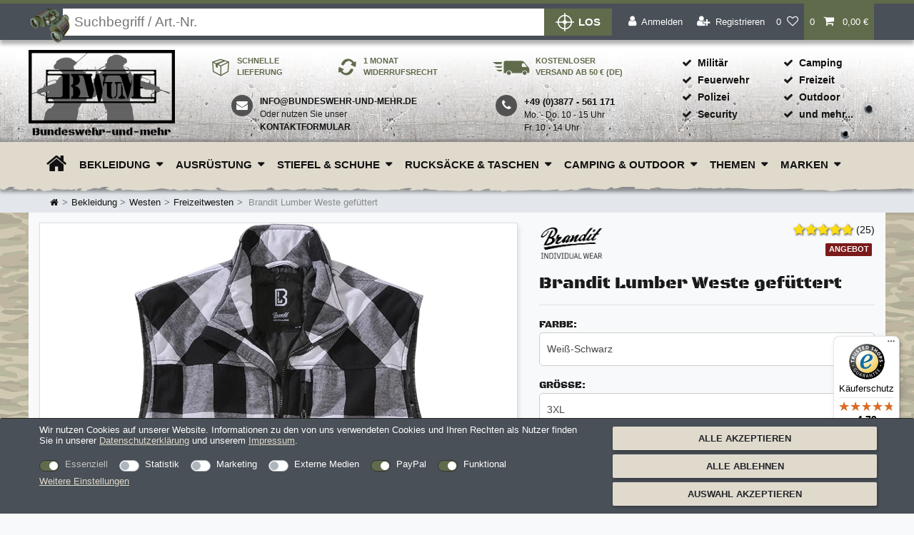

--- FILE ---
content_type: text/html; charset=UTF-8
request_url: https://www.bundeswehr-und-mehr.de/bekleidung/westen/freizeitwesten/brandit-lumber-weste-gefuettert_5694_55381
body_size: 183426
content:



<!DOCTYPE html>
<html lang="de" data-framework="vue" prefix="og: http://ogp.me/ns#" class="icons-loading">
<head>
                        
            <link rel="preconnect" href="https://images.bundeswehr-und-mehr.de">
        <link rel="preconnect" href="https://cdn02.plentymarkets.com">
        <link rel="preconnect" href="https://www.googletagmanager.com">
        <link rel="preconnect" href="https://widgets.trustedshops.com">
        <script type="text/javascript">
    (function() {
        var _availableConsents = {"necessary.consent":[true,[],null],"necessary.consentActiveStatus":[true,["consentActiveStatus","_transaction_ids","cr-freeze"],null],"necessary.externalId":[true,["externalID"],null],"necessary.session":[true,[],null],"necessary.reCaptcha":[true,[],false],"necessary.csrf":[true,["XSRF-TOKEN"],null],"necessary.shopbooster_cookie":[true,["plenty_cache"],null],"tracking.googleanalytics":[false,["\/^_gat_UA-\/","\/^_ga_\/","\/^_ga_\\\\S*\/","_ga","_gid","_gat","AMP_TOKEN","__utma","__utmt","__utmb","__utmc","__utmz","__utmv","__utmx","__utmxx","_gaexp","_opt_awcid","_opt_awmid","_opt_awgid","_opt_awkid","_opt_utmc"],false],"tracking.pinterest":[false,["_pinterest_ct_ua","_pinterest_sess","_pinterest_ct","_pinterest_ct_rt","_epik","_derived_epik","_pin_unauth"],false],"marketing.googleads":[false,["\/^_gac_\/","_gcl_aw","_gcl_gs","_gcl_au","IDE","1P_JAR","AID","ANID","CONSENT","DSID","DV","NID","APISID","HSID","SAPISID","SID","SIDCC","SSID","test_cookie"],false],"marketing.facebookpixel":[false,["_fbp","_fbc","act","c_user","datr","fr","m_pixel_ration","pl","presence","sb","spin","wd","xs"],false],"marketing.adcell":[false,["ADCELLsession","ADCELLpidX","ADCELLspidX","ADCELLvpidX","ADCELLjhX","ADCELLnoTrack"],false],"marketing.Uptain":[false,["uptain"],false],"media.googleMaps":[null,[],null],"paypal.paypal-cookies":[false,["X-PP-SILOVER","X-PP-L7","tsrc","paypalplus_session_v2"],true],"convenience.tagmanager":[true,["no-cookies"],true],"convenience.languageDetection":[null,[],null]};
        var _allowedCookies = ["plenty_cache","no-cookies","consentActiveStatus","_transaction_ids","cr-freeze","externalID","XSRF-TOKEN","plenty-shop-cookie","PluginSetPreview","SID_PLENTY_ADMIN_22187","PreviewCookie"] || [];

        window.ConsentManager = (function() {
            var _consents = (function() {
                var _rawCookie = document.cookie.split(";").filter(function (cookie) {
                    return cookie.trim().indexOf("plenty-shop-cookie=") === 0;
                })[0];

                if (!!_rawCookie) {
                    try {
                        _rawCookie = decodeURIComponent(_rawCookie);
                    } catch (e) {
                        document.cookie = "plenty-shop-cookie= ; expires = Thu, 01 Jan 1970 00:00:00 GMT"
                        return null;
                    }

                    try {
                        return JSON.parse(
                            _rawCookie.trim().substr("plenty-shop-cookie=".length)
                        );
                    } catch (e) {
                        return null;
                    }
                }
                return null;
            })();

            Object.keys(_consents || {}).forEach(function(group) {
                if(typeof _consents[group] === 'object' && _consents[group] !== null)
                {
                    Object.keys(_consents[group] || {}).forEach(function(key) {
                        var groupKey = group + "." + key;
                        if(_consents[group][key] && _availableConsents[groupKey] && _availableConsents[groupKey][1].length) {
                            Array.prototype.push.apply(_allowedCookies, _availableConsents[groupKey][1]);
                        }
                    });
                }
            });

            if(!_consents) {
                Object.keys(_availableConsents || {})
                    .forEach(function(groupKey) {
                        if(_availableConsents[groupKey] && ( _availableConsents[groupKey][0] || _availableConsents[groupKey][2] )) {
                            Array.prototype.push.apply(_allowedCookies, _availableConsents[groupKey][1]);
                        }
                    });
            }

            var _setResponse = function(key, response) {
                _consents = _consents || {};
                if(typeof key === "object" && typeof response === "undefined") {
                    _consents = key;
                    document.dispatchEvent(new CustomEvent("consent-change", {
                        detail: {key: null, value: null, data: key}
                    }));
                    _enableScriptsOnConsent();
                } else {
                    var groupKey = key.split(".")[0];
                    var consentKey = key.split(".")[1];
                    _consents[groupKey] = _consents[groupKey] || {};
                    if(consentKey === "*") {
                        Object.keys(_availableConsents).forEach(function(aKey) {
                            if(aKey.split(".")[0] === groupKey) {
                                _consents[groupKey][aKey.split(".")[1]] = response;
                            }
                        });
                    } else {
                        _consents[groupKey][consentKey] = response;
                    }
                    document.dispatchEvent(new CustomEvent("consent-change", {
                        detail: {key: key, value: response, data: _consents}
                    }));
                    _enableScriptsOnConsent();
                }
                if(!_consents.hasOwnProperty('_id')) {
                    _consents['_id'] = "f51cb62c3e10b97702a37a88be3a7daa6af09cfc";
                }

                Object.keys(_availableConsents).forEach(function(key) {
                    if((_availableConsents[key][1] || []).length > 0) {
                        if(_isConsented(key)) {
                            _availableConsents[key][1].forEach(function(cookie) {
                                if(_allowedCookies.indexOf(cookie) < 0) _allowedCookies.push(cookie);
                            });
                        } else {
                            _allowedCookies = _allowedCookies.filter(function(cookie) {
                                return _availableConsents[key][1].indexOf(cookie) < 0;
                            });
                        }
                    }
                });

                document.cookie = "plenty-shop-cookie=" + JSON.stringify(_consents) + "; path=/; expires=" + _expireDate() + "; secure";
            };
            var _hasResponse = function() {
                return _consents !== null;
            };

            var _expireDate = function() {
                var expireSeconds = 0;
                                    expireSeconds = 8640000;
                                const date = new Date();
                date.setSeconds(date.getSeconds() + expireSeconds);
                const offset = date.getTimezoneOffset() / 60;
                date.setHours(date.getHours() - offset)
                return date.toUTCString();
            }
            var _isConsented = function(key) {
                var groupKey = key.split(".")[0];
                var consentKey = key.split(".")[1];

                if (consentKey === "*") {
                    return Object.keys(_availableConsents).some(function (aKey) {
                        var aGroupKey = aKey.split(".")[0];
                        return aGroupKey === groupKey && _isConsented(aKey);
                    });
                } else {
                    if(!_hasResponse()) {
                        return _availableConsents[key][0] || _availableConsents[key][2];
                    }

                    if(_consents.hasOwnProperty(groupKey) && _consents[groupKey].hasOwnProperty(consentKey))
                    {
                        return !!_consents[groupKey][consentKey];
                    }
                    else {
                        if(!!_availableConsents[key])
                        {
                            return _availableConsents[key][0];
                        }

                        console.warn("Cookie has been blocked due to not being registered: " + key);
                        return false;
                    }
                }
            };
            var _getConsents = function() {
                var _result = {};
                Object.keys(_availableConsents).forEach(function(key) {
                    var groupKey = key.split(".")[0];
                    var consentKey = key.split(".")[1];
                    _result[groupKey] = _result[groupKey] || {};
                    if(consentKey !== "*") {
                        _result[groupKey][consentKey] = _isConsented(key);
                    }
                });
                return _result;
            };
            var _isNecessary = function(key) {
                return _availableConsents.hasOwnProperty(key) && _availableConsents[key][0];
            };
            var _enableScriptsOnConsent = function() {
                var elementsToEnable = document.querySelectorAll("script[data-cookie-consent]");
                Array.prototype.slice.call(elementsToEnable).forEach(function(el) {
                    if(el.dataset && el.dataset.cookieConsent && el.type !== "application/javascript") {
                        var newScript = document.createElement("script");
                        if(el.src) {
                            newScript.src = el.src;
                        } else {
                            newScript.textContent = el.textContent;
                        }
                        el.parentNode.replaceChild(newScript, el);
                    }
                });
            };
            window.addEventListener("load", _enableScriptsOnConsent);
            
            return {
                setResponse: _setResponse,
                hasResponse: _hasResponse,
                isConsented: _isConsented,
                getConsents: _getConsents,
                isNecessary: _isNecessary
            };
        })();
    })();
</script>

    <meta charset="utf-8">
<meta http-equiv="X-UA-Compatible" content="IE=edge">
<meta name="viewport" content="width=device-width, initial-scale=1">
<meta name="format-detection" content="telephone=no"> <link rel="apple-touch-icon" sizes="180x180" href="https://images.bundeswehr-und-mehr.de/frontend/Website/apple-touch-icon.png?v=2">
<link rel="icon" type="image/png" sizes="32x32" href="https://images.bundeswehr-und-mehr.de/frontend/Website/favicon-32x32.png?v=2">
<link rel="icon" type="image/png" sizes="16x16" href="https://images.bundeswehr-und-mehr.de/frontend/Website/favicon-16x16.png?v=2">
<link rel="manifest" href="https://images.bundeswehr-und-mehr.de/frontend/Website/site.webmanifest?v=2">
<link rel="mask-icon" href="https://images.bundeswehr-und-mehr.de/frontend/Website/safari-pinned-tab.svg?v=2" color="#5bbad5">
<link rel="shortcut icon" href="https://images.bundeswehr-und-mehr.de/frontend/Website/favicon.ico?v=2">
                        <link rel="canonical" href="https://www.bundeswehr-und-mehr.de/a-5694">
                                    <link rel="alternate" hreflang="x-default" href="https://www.bundeswehr-und-mehr.de/bekleidung/westen/freizeitwesten/brandit-lumber-weste-gefuettert_5694_55381"/>
                    <link rel="alternate" hreflang="de" href="https://www.bundeswehr-und-mehr.de/bekleidung/westen/freizeitwesten/brandit-lumber-weste-gefuettert_5694_55381"/>
                <style data-font="Custom-Font">
                                        		.icons-loading .fa{ visibility:hidden !important; }
    </style>
            <link rel="preload" href="https://cdn02.plentymarkets.com/m0yv4ibeju6e/plugin/197/ceres/css/ceres-icons.css" as="style" onload="this.onload=null;this.rel='stylesheet';">
    <link rel="preload" href="https://images.bundeswehr-und-mehr.de/frontend/Website/bwum-logo-black.webp" as="image">
    <link rel="preload" href="https://cdn02.plentymarkets.com/m0yv4ibeju6e/plugin/197/ecomsilio/images/bg-header-small.jpg" as="image">
        <noscript>
        <link rel="stylesheet" href="https://cdn02.plentymarkets.com/m0yv4ibeju6e/plugin/197/ceres/css/ceres-icons.css">
    </noscript>
            <link rel="preload" as="style" href="https://cdn02.plentymarkets.com/m0yv4ibeju6e/plugin/197/ceres/css/ceres-base.css?v=2974a5fb902e72fd3a4ccf161d0e67d2ed15aab2">
            <link rel="stylesheet" href="https://cdn02.plentymarkets.com/m0yv4ibeju6e/plugin/197/ceres/css/ceres-base.css?v=2974a5fb902e72fd3a4ccf161d0e67d2ed15aab2">
        <script type="application/javascript">
    /*! loadCSS. [c]2017 Filament Group, Inc. MIT License */
    (function(w){
        "use strict";
        if(!w.loadCSS){
            w.loadCSS = function(){
            };
        }
        var rp = loadCSS.relpreload = {};
        rp.support = (function(){
            var ret;
            try{
                ret = w.document.createElement("link").relList.supports("preload");
            } catch(e){
                ret = false;
            }
            return function(){
                return ret;
            };
        })();
        rp.bindMediaToggle = function(link){
            var finalMedia = link.media || "all";
            function enableStylesheet(){
                if(link.addEventListener){
                    link.removeEventListener("load", enableStylesheet);
                } else if(link.attachEvent){
                    link.detachEvent("onload", enableStylesheet);
                }
                link.setAttribute("onload", null);
                link.media = finalMedia;
            }
            if(link.addEventListener){
                link.addEventListener("load", enableStylesheet);
            } else if(link.attachEvent){
                link.attachEvent("onload", enableStylesheet);
            }
            setTimeout(function(){
                link.rel = "stylesheet";
                link.media = "only x";
            });
            setTimeout(enableStylesheet, 3000);
        };
        rp.poly = function(){
            if(rp.support()){
                return;
            }
            var links = w.document.getElementsByTagName("link");
            for(var i = 0; i < links.length; i++){
                var link = links[i];
                // qualify links to those with rel=preload and as=style attrs
                if(link.rel === "preload" && link.getAttribute("as") === "style" && !link.getAttribute("data-loadcss")){
                    // prevent rerunning on link
                    link.setAttribute("data-loadcss", true);
                    // bind listeners to toggle media back
                    rp.bindMediaToggle(link);
                }
            }
        };
        if(!rp.support()){
            rp.poly();
            var run = w.setInterval(rp.poly, 500);
            if(w.addEventListener){
                w.addEventListener("load", function(){
                    rp.poly();
                    w.clearInterval(run);
                });
            } else if(w.attachEvent){
                w.attachEvent("onload", function(){
                    rp.poly();
                    w.clearInterval(run);
                });
            }
        }
        if(typeof exports !== "undefined"){
            exports.loadCSS = loadCSS;
        } else{
            w.loadCSS = loadCSS;
        }
    }(typeof global !== "undefined" ? global : this));
    (function(){
        var checkIconFont = function(){
            if(!document.fonts || document.fonts.check("1em FontAwesome")){
                document.documentElement.classList.remove('icons-loading');
            }
        };
        if(document.fonts){
            document.fonts.addEventListener("loadingdone", checkIconFont);
            window.addEventListener("load", checkIconFont);
        }
        checkIconFont();
    })();
</script>
                    
            <link rel="preload" href="https://cdn02.plentymarkets.com/m0yv4ibeju6e/plugin/197/blog/css/blog_entrypoint.css?v=211" as="style">
<link rel="stylesheet" href="https://cdn02.plentymarkets.com/m0yv4ibeju6e/plugin/197/blog/css/blog_entrypoint.css?v=211" media="print" onload="this.media='all'">


                            
    

<script>

    
    function setCookie(name,value,days) {
        var expires = "";
        if (days) {
            var date = new Date();
            date.setTime(date.getTime() + (days*24*60*60*1000));
            expires = "; expires=" + date.toUTCString();
        }
        document.cookie = name + "=" + (value || "")  + expires + "; path=/";
    }
    function getCookie(name) {
        var nameEQ = name + "=";
        var ca = document.cookie.split(';');
        for (var i = 0; i < ca.length; i++) {
            var c = ca[i];
            while (c.charAt(0) == ' ') c = c.substring(1, c.length);
            if (c.indexOf(nameEQ) == 0) return c.substring(nameEQ.length, c.length);
        }
        return null;
    }

    if (getCookie("externalID") == null) {
        setCookie("externalID",  '697477c1609f9' + Math.random(), 100);
    }

    let consentActiveStatus = [{"googleanalytics":"false","googleads":"false","facebookpixel":"true","bingads":"false","pinterest":"true","adcell":"true","econda":"false","channelpilot":"false","sendinblue":"false","hotjar":"false","moebelde":"false","intelligentreach":"false","clarity":"false","awin":"false","belboon":"false"}];
    setCookie("consentActiveStatus",JSON.stringify(consentActiveStatus),100);

    function normalizeString(a) {
        return a.replace(/[^\w\s]/gi, '');
    }

    function convertAttributesToText(attributes){
        var variantText = '';

        if(attributes.length){
            for(let i = 0; i < attributes.length ; i++){
                variantText+= attributes[i]["value"]["names"]["name"];
                if(i !== (attributes.length-1)){
                    variantText+= ", ";
                }
            }
        }
        return variantText;
    }

    function sendProductListClick(position, products) {
        var payload = {
            'ecommerce': {
                'currencyCode': '',
                'click': {
                    'actionField': {'list': ''},
                    'products': new Array(products[position])
                }
            },
            'ga4Event': 'select_item',
            'nonInteractionHit': false,
            'event': 'ecommerceEvent',
            'eventCategory': 'E-Commerce',
            'eventAction': 'Produktklick',
            'eventLabel': '',
            'eventValue': undefined
        };
        dataLayer.push(payload);    }

    function capiCall(payload){
            }

    window.dataLayer = window.dataLayer || [];
    function gtag() { window.dataLayer.push(arguments);}
    let plentyShopCookie = getCookie("plenty-shop-cookie");
    plentyShopCookie = (typeof plentyShopCookie === "undefined") ? '' : JSON.parse(decodeURIComponent(plentyShopCookie));
    

    
        if(plentyShopCookie) {
            let hasConsentedToMicrosoftAds = false;
            let microsoftConsentObject = {};

            
            if (hasConsentedToMicrosoftAds) {
                microsoftConsentObject = {
                    ad_storage: 'granted'
                };

                window.uetq = window.uetq || [];
                window.uetq.push('consent', 'default', microsoftConsentObject);
            }
        }
    
                    let ad_storage =  'denied';
        let ad_user_data = 'denied';
        let ad_personalization = 'denied';
        let analytics_storage = 'denied';

        if(plentyShopCookie){
            ad_storage=  plentyShopCookie.marketing.googleads ? 'granted' : 'denied';
            ad_user_data=  plentyShopCookie.marketing.googleads ? 'granted' : 'denied';
            ad_personalization=  plentyShopCookie.marketing.googleads ? 'granted' : 'denied';
            analytics_storage=  plentyShopCookie.marketing.googleads ? 'granted' : 'denied';
                    }

        let consentObject = {
            ad_storage: ad_storage,
            ad_user_data: ad_user_data,
            ad_personalization: ad_personalization,
            analytics_storage: analytics_storage
        };

        gtag('consent', 'default', consentObject);
    

    document.addEventListener("consent-change", function (e){

        
        var consentIntervall = setInterval(function(){

            
                let consentObject = {
                    ad_storage: e.detail.data.marketing.googleads ? 'granted' : 'denied',
                    ad_user_data: e.detail.data.marketing.googleads ? 'granted' : 'denied',
                    ad_personalization: e.detail.data.marketing.googleads ? 'granted' : 'denied',
                    analytics_storage: e.detail.data.marketing.googleads ? 'granted' : 'denied'
                };

                gtag('consent', 'update', consentObject );

            
            
                let hasConsentedToMicrosoftAds = false;
                let basicMicrosoftConsentObject = {};

                
                if (hasConsentedToMicrosoftAds) {
                    basicMicrosoftConsentObject = {
                        ad_storage: 'granted'
                    };

                    window.uetq = window.uetq || [];
                    window.uetq.push('consent', 'update', basicMicrosoftConsentObject);
                }

            
            var payload = {
                'event': 'consentChanged'
            };
            dataLayer.push(payload);
            clearInterval(consentIntervall);
        }, 200);
    });
</script>


            
                                                <meta name="robots" content="all">
    <meta name="description" content="Brandit Lumber Weste gefüttert online bestellen - versicherter Versand weltweit mit DHL✔ 30 Tage Rückgaberecht✔ Kundenservice unter 03877 561171">
<meta property="og:title" content="Brandit Lumber Weste gefüttert | BW-Shop"/>
<meta property="og:type" content="article"/>
<meta property="og:url" content="https://www.bundeswehr-und-mehr.de/bekleidung/westen/freizeitwesten/brandit-lumber-weste-gefuettert_5694_55381"/>
<meta property="og:image" content="https://images.bundeswehr-und-mehr.de/item/images/5694/full/lumbervest-wz-min-5694-Brandit-Lumber-Weste-gefuettert.jpg"/>
<meta property="thumbnail" content="https://images.bundeswehr-und-mehr.de/item/images/5694/full/lumbervest-wz-min-5694-Brandit-Lumber-Weste-gefuettert.jpg"/>
<meta name="pinterest-rich-pin" content="false" />
<script type="application/ld+json">
            {
            "@context"      : "https://schema.org/",
            "@type"         : "Product",
            "@id"           : "55381",
            "name"          : "Brandit Lumber Weste gefüttert",
            "category"      : "Freizeitwesten",
            "releaseDate"   : "",
            "image"         : "https://images.bundeswehr-und-mehr.de/item/images/5694/full/lumbervest-wz-min-5694-Brandit-Lumber-Weste-gefuettert.jpg",
            "identifier"    : "55381",
            "description"   : "wählbar in verschiedenen Farben und Größen &amp;nbsp; allgemeine Informationen Die bekannte Lumber Reihe von Brandit geht in die nächste Runde. Die Lumber Vest gefüttert ist die ideale, zeitlose Allround-Weste im Holzfäller-Look für die kältere Jahreszeit.&amp;nbsp;Durch das integrierte Futter hält die Weste sehr gut warm und schützt Sie dadurch bestens. Sie kann zu jedem Anlass perfekt getragen werden und hat einen sehr angenehmen Tragekomfort durch den reinen Baumwollstoff. Vor allem die schwarz-rot karierte Weste ähnelt vom Stil dem klassisches Holzfällerhemd und ist sehr beliebt. Eine warme Allroundweste für jeden Zweck - ob als Jagdweste, Anglerweste oder Freizeitweste. Ganz dem Motto: Anziehen und Wohlfühlen! Weste im Holzfäller-Look Hochwertige Verarbeitung Gefüttert und dadurch ideal für die Übergangs- und Winterzeit Warmhaltende Allroundweste Bequemer, gerader Schnitt Leicht verlängerter Rücken Robustes, Pflegeleichtes Baumwoll-Außenmaterial 2x große, aufgesetzte Einschubtaschen 1x verdeckte Brusttasche mit Reverse-Reißverschluss 1x Innentasche mit Klettverschluss Hochwertiger, robuster Mittelreißverschluss Stehkragen Robuster Stoff Ideale Übergangs- und Winterweste Angenehmer Tragekomfort und optimales Tragegefühl",
            "disambiguatingDescription" : "",
                            "manufacturer"  : {
                "@type"         : "Organization",
                "name"          : "Brandit"
                },
                                        "brand"  : {
                "@type"         : "Brand",
                "name"          : "Brandit"
                },
                                        "sku"           : "070262A-84-007",
                                        "gtin"          : "4051773179598",
                                                    "gtin13"        : "4051773179598",
                                                                                                    "weight": {
                "@type"         : "QuantitativeValue",
                "value"         : "605",
                "unitCode"      : "GRM"
                },
                        "offers": {
            "@type"         : "Offer",
            "priceCurrency" : "EUR",
            "price"         : "19.95",
                        "url"           : "https://www.bundeswehr-und-mehr.de/bekleidung/westen/freizeitwesten/brandit-lumber-weste-gefuettert_5694_55381",

            "priceSpecification":[
                            {
                "@type": "UnitPriceSpecification",
                "price": "49.95",
                "priceCurrency": "EUR",
                "priceType": "ListPrice",
                "referenceQuantity": {
                "@type": "QuantitativeValue",
                "value": "1",
                "unitCode": "C62"
                }
                },
                        {
            "@type": "UnitPriceSpecification",
            "price": "19.95",
            "priceCurrency": "EUR",
            "priceType": "SalePrice",
            "referenceQuantity": {
            "@type": "QuantitativeValue",
            "value": "1",
            "unitCode": "C62"
            }
            }

            ],
                            "availability"  : "https://schema.org/OutOfStock",
                                                                                                                                                                    "itemCondition" : "https://schema.org/NewCondition",
                                        "serialNumber"  : "070262A-84-007"
            }
            }
        </script>
<meta name="thumbnail" content="https://images.bundeswehr-und-mehr.de/item/images/5694/full/lumbervest-wz-min-5694-Brandit-Lumber-Weste-gefuettert.jpg" />
<title>Brandit Lumber Weste gefüttert | BW-Shop</title>            <link rel="stylesheet" href="https://cdn02.plentymarkets.com/m0yv4ibeju6e/plugin/197/feedback/css/main.css?v=2974a5fb902e72fd3a4ccf161d0e67d2ed15aab2" media="none" onload="if(media!='all')media='all'">
<noscript><link rel="stylesheet" href="https://cdn02.plentymarkets.com/m0yv4ibeju6e/plugin/197/feedback/css/main.css?v=2974a5fb902e72fd3a4ccf161d0e67d2ed15aab2"></noscript>


            <meta name="google-site-verification" content="qifHJDHmLBBTisOy0jcug1ZgWjymMZi8l0SXq3EdLOg" /><script>        let isSignUp = false;        document.addEventListener("onSignUpSuccess", function (e) {                        isSignUp = true;            localStorage.setItem("signupTime", new Date().getTime());        });        document.addEventListener("onSetUserData", function (e) {                        if (e.detail.oldState.user.userData == null && e.detail.newState.user.userData !== null) {                let lastSignUpTime = localStorage.getItem("signupTime");                let timeDiff = new Date().getTime() - lastSignUpTime;                let is24HoursPassed = timeDiff > 24 * 60 * 60 * 1000;                if (isSignUp || is24HoursPassed) {                                        var payload = {                        'event': isSignUp ? 'sign_up' : 'login',                        'user_id': e.detail.newState.user.userData.id,                        'pageType': 'tpl.item'                    };                    dataLayer.push(payload);                                        isSignUp = false;                }            }        });        document.addEventListener("onSetComponent", function (e) {            console.log(e.detail);            if(e.detail.payload.component === "basket-preview"){                var payload = {                    'event': 'funnel_event',                    'action': 'OPEN_BASKET_PREVIEW',                };                dataLayer.push(payload);                            }        });        document.addEventListener("onSetCouponCode", function (e) {            console.log(e.detail);            if(e.detail.payload !== null){                var payload = {                    'event': 'funnel_event',                    'action': 'COUPON_CODE_ADDED',                    'couponCode': e.detail.payload                };                dataLayer.push(payload);                            }        });                var payload ={            'event': 'facebookEvent',            'event_id': '697477c161546' + Math.random(),            'facebookEventName': 'PageView'        };        dataLayer.push(payload);        capiCall(payload);                document.addEventListener("onAddWishListId", function (e) {            var payload = {                'event': 'AddToWishlist',                'event_id': '697477c161546' + Math.random(),                'ga4Event': 'add_to_wishlist',                'content_name': 'Artikeldetailseite',                'content_category': '',                'content_type': 'product',                'content_ids': e.detail.payload,                'contents': '',                'currency': 'EUR',                'value': '0.01'            };            dataLayer.push(payload);                    });        document.addEventListener("onSetWishListItems", function (e) {            console.log(e.detail.payload);            if (typeof e.detail.payload !== 'undefined') {                var products = [];                var idList = [];                var contents = [];                e.detail.payload.forEach(function (item, index) {                    products.push({                        id: item.data.item.id + '',                        name: item.data.texts.name1,                        price: item.data.prices.default.price.value + '',                        brand: item.data.item.manufacturer.externalName,                        category: 'Bekleidung\/Westen\/Freizeitwesten',                        variant: convertAttributesToText(item.data.attributes),                        position: index,                        list: 'Wunschliste'                    });                    contents.push({                        id: item.data.item.id,                        quantity: 1,                        item_price: item.data.prices.default.price.value                    });                    idList.push(item.id);                });                var payload = {                    'ecommerce': {                        'currencyCode': 'EUR',                        'impressions': products                    },                    'google_tag_params': {                        'ecomm_prodid': idList,                        'ecomm_pagetype': 'other',                        'ecomm_category': 'Wunschliste',                    },                    'content_ids': idList,                    'content_name': 'Wunschliste',                    'content_type': 'product',                    'contents': contents,                    'currency': 'EUR',                    'value': '0.01',                    'event': 'ecommerceEvent',                    'event_id': '697477c161546' + Math.random(),                    'ga4Event': 'view_item_list',                    'eventCategory': 'E-Commerce',                    'eventAction': 'Produktimpression',                    'eventLabel': 'Artikeldetailseite',                    'eventValue': undefined                };                dataLayer.push(payload);                capiCall(payload);            }        });        document.addEventListener("onContactFormSend", function (e) {            var payload ={                'event': 'facebookEvent',                'event_id': '697477c161546' + Math.random(),                'facebookEventName': 'Contact',                'currency': 'EUR',                'value': '0.01'            };            dataLayer.push(payload);            capiCall(payload);        });        document.addEventListener("onSetVariationOrderProperty", function (e) {            var payload = {                'event': 'facebookEvent',                'facebookEventName': 'CustomizeProduct',                'event_id': '697477c161546' + Math.random(),                'currency': 'EUR',                'value': '0.01'            };            dataLayer.push(payload);            capiCall(payload);        });        document.addEventListener("onAddBasketItem", function (e) {                        var payload = {                'ecommerce': {                    'currencyCode': 'EUR',                    'add': {                        'actionField':                            {'list': 'Artikeldetailseite'},                        'products': [{                            'id': e.detail.payload[0].variationId + '',                            'quantity': e.detail.payload[0].quantity,                            'price': e.detail.payload[0].price+'',                            'variant': convertAttributesToText(e.detail.payload[0].variation.data.attributes),                            'name': e.detail.payload[0].variation.data.texts.name1,                            'brand': e.detail.payload[0].variation.data.item.manufacturer.externalName,                            'category': 'Bekleidung\/Westen\/Freizeitwesten'                                                    }]                    }                },                'content_name': 'Artikeldetailseite',                'content_type': 'product',                'content_ids': e.detail.payload[0].variationId,                'contents': [{                    'id': e.detail.payload[0].variationId,                    'quantity': e.detail.payload[0].quantity,                    'item_price': e.detail.payload[0].price                }],                'currency': 'EUR',                'value': '0.01',                'addCartValue':e.detail.payload[0].price+'',                'addCartQty': e.detail.payload[0].quantity,                'addCartId':e.detail.payload[0].variationId + '',                'addCartVariant': convertAttributesToText(e.detail.payload[0].variation.data.attributes),                'addCartName': e.detail.payload[0].variation.data.texts.name1,                'addCartBrand': e.detail.payload[0].variation.data.item.manufacturer.externalName,                'addCartCategory': 'Bekleidung\/Westen\/Freizeitwesten',                'addCartImage': e.detail.payload[0].variation.data.images.all[0].url,                'addCartItemLink': "https://www.bundeswehr-und-mehr.de/a-" + e.detail.payload[0].variation.data.item.id,                'nonInteractionHit': false,                'event': 'ecommerceEvent',                'event_id': '697477c161546' + Math.random(),                'ga4Event': 'add_to_cart',                'eventCategory': 'E-Commerce',                'eventAction': 'addToCart',                'eventLabel': undefined,                'eventValue': undefined            };            dataLayer.push(payload);            capiCall(payload);        }, false);        document.addEventListener("onRemoveBasketItem", function (e) {            changeQty('remove', e);        });        document.addEventListener("onUpdateBasketItemQuantity",function (e) {            function isCurrentItem(item) {                return item.id == e.detail.payload.id;            }            currentBasketItem = e.detail.oldState.basket.items.find(isCurrentItem);            var origQty = currentBasketItem.quantity;            var newQty = e.detail.payload.quantity;            var qtyDiff = newQty - origQty;            if (qtyDiff > 0) {                changeQty("add", e, qtyDiff);            }            else{                changeQty("remove", e, qtyDiff *= -1);            }        });        document.addEventListener("onUpdateBasketItem", function (e) {            function isCurrentItem(item) {                return item.id == e.detail.payload.id;            }            currentBasketItem = e.detail.oldState.basket.items.find(isCurrentItem);            var origQty = currentBasketItem.quantity;            var newQty = e.detail.payload.quantity;            var qtyDiff = newQty - origQty;            if (qtyDiff > 0) {                changeQty("add", e, qtyDiff);            }        });        function changeQty(action, e, qty = e.detail.quantity) {            var currentBasketItem;            if (e.type === "onRemoveBasketItem") {                function isCurrentItem(item) {                    return item.id == e.detail.payload;                }                currentBasketItem = e.detail.oldState.basket.items.find(isCurrentItem);                qty = currentBasketItem.quantity;            } else {                function isCurrentItem(item) {                    return item.variationId == e.detail.payload.variationId;                }                currentBasketItem = e.detail.newState.basket.items.find(isCurrentItem);            }                        var payload = {                'ecommerce': {                    'currencyCode': 'EUR',                    [action]: {                        'products': [{                            'name': currentBasketItem.variation.data.texts.name1,                            'id': currentBasketItem.variationId + '',                            'price': currentBasketItem.price + '',                            'variant': convertAttributesToText(currentBasketItem.variation.data.attributes),                            'brand': currentBasketItem.variation.data.item.manufacturer.externalName,                            'category': 'Bekleidung\/Westen\/Freizeitwesten',                            'quantity': qty                                                      }]                    }                },                'content_name': 'Warenkorbvorschau',                'content_type': 'product',                'content_ids': currentBasketItem.variationId,                'contents': [{                    'id': currentBasketItem.variationId,                    'quantity': qty,                    'item_price': currentBasketItem.price                }],                'currency': 'EUR',                'value': '0.01',                'addCartValue':currentBasketItem.price+'',                'addCartQty': currentBasketItem.quantity,                'addCartId':currentBasketItem.variationId + '',                'addCartVariant': convertAttributesToText(currentBasketItem.variation.data.attributes),                'addCartName': currentBasketItem.variation.data.texts.name1,                'addCartBrand': currentBasketItem.variation.data.item.manufacturer.externalName,                'addCartCategory': 'Bekleidung\/Westen\/Freizeitwesten',                'addCartImage':  currentBasketItem.variation.data.images.all[0].url,                'addCartItemLink': "https://www.bundeswehr-und-mehr.de/a-" +  currentBasketItem.variation.data.item.id,                'nonInteractionHit': false,                'event': 'ecommerceEvent',                'event_id': '697477c161546' + Math.random(),                'eventCategory': 'E-Commerce',                'ga4Event' : action + (action === 'add' ? '_to': '_from') + '_cart',                'eventAction': action + 'FromCart',                'eventLabel': undefined,                'eventValue': undefined            };            dataLayer.push(payload);            if(action === "add"){                capiCall(payload);            }        }    </script><script>    var payload ={        'ecommerce': {            'currencyCode': 'EUR',            'detail': {                                'products': [{                    'id': '55381',                    'name': 'Brandit\u0020Lumber\u0020Weste\u0020gef\u00FCttert',                    'price': '19.95',                    'brand': 'Brandit',                    'category': 'Bekleidung\/Westen\/Freizeitwesten',                    'variant': '3XL, Weiß-Schwarz'                }]            }        },        'google_tag_params': {            'ecomm_prodid': '55381',            'ecomm_pagetype': 'product',            'ecomm_totalvalue': '19.95',            'ecomm_category': 'Bekleidung\/Westen\/Freizeitwesten'        },        'content_ids': 55381,        'content_name': 'Brandit\u0020Lumber\u0020Weste\u0020gef\u00FCttert',        'content_type': 'product',        'contents': [{            'id': '55381',            'quantity': 1,            'item_price': 19.95        }],        'currency': 'EUR',        'categoryId': 726,        'value': '0.01',        'event': 'ecommerceEvent',        'event_id': '697477c161546' + Math.random(),        'ga4Event' : 'view_item',        'eventCategory': 'E-Commerce',        'eventAction': 'Produktdetailseite',        'eventLabel': undefined,        'eventValue': undefined    };    dataLayer.push(payload);    capiCall(payload);        document.addEventListener("onVariationChanged", function (e) {            var payload = {                'event': 'facebookEvent',                'facebookEventName': 'CustomizeProduct',                'event_id': '697477c161546' + Math.random(),                'currency': 'EUR',                'value': '0.01'            };            dataLayer.push(payload);            capiCall(payload);        var payload = {            'ecommerce': {                'currencyCode': 'EUR',                'detail': {                    'products': [{                        'id': e.detail.documents[0].id + '',                        'name': e.detail.documents[0].data.texts.name1,                        'price': e.detail.documents[0].data.prices.default.price.value + '',                        'brand': e.detail.documents[0].data.item.manufacturer.externalName + '',                        'category': 'Bekleidung\/Westen\/Freizeitwesten',                        'variant': convertAttributesToText(e.detail.documents[0].data.attributes)                    }]                }            },            'google_tag_params': {                'ecomm_prodid': e.detail.documents[0].id,                'ecomm_pagetype': 'product',                'ecomm_totalvalue': e.detail.documents[0].data.prices.default.price.value,                'ecomm_category': 'Bekleidung\/Westen\/Freizeitwesten'            },            'content_ids': e.detail.documents[0].id,            'content_name': e.detail.documents[0].data.texts.name1,            'content_type': 'product',            'currency': 'EUR',            'value': '0.01',            'event': 'ecommerceEvent',            'event_id': '697477c161546' + Math.random(),            'ga4Event' : 'view_item',            'nonInteractionHit': false,            'eventCategory': 'E-Commerce',            'eventAction': 'Produktdetailseite',            'eventLabel': undefined,            'eventValue': undefined        };        dataLayer.push(payload);        capiCall(payload);    }, false);</script><!-- Google Tag Manager --><script type="text/plain" data-cookie-consent="convenience.tagmanager">        (function (w, d, s, l, i) {            w[l] = w[l] || [];            w[l].push({                'gtm.start':                    new Date().getTime(), event: 'gtm.js'            });            var f = d.getElementsByTagName(s)[0],                j = d.createElement(s), dl = l != 'dataLayer' ? '&l=' + l : '';            j.async = true;            j.src =                'https://www.googletagmanager.com/gtm.js?id=' + i + dl;            f.parentNode.insertBefore(j, f);        })(window, document, 'script', 'dataLayer', 'GTM-WLHBD7C');</script><!-- End Google Tag Manager -->
                        <style>
    #paypal_loading_screen {
        display: none;
        position: fixed;
        z-index: 2147483640;
        top: 0;
        left: 0;
        width: 100%;
        height: 100%;
        overflow: hidden;

        transform: translate3d(0, 0, 0);

        background-color: black;
        background-color: rgba(0, 0, 0, 0.8);
        background: radial-gradient(ellipse closest-corner, rgba(0,0,0,0.6) 1%, rgba(0,0,0,0.8) 100%);

        color: #fff;
    }

    #paypal_loading_screen .paypal-checkout-modal {
        font-family: "HelveticaNeue", "HelveticaNeue-Light", "Helvetica Neue Light", helvetica, arial, sans-serif;
        font-size: 14px;
        text-align: center;

        box-sizing: border-box;
        max-width: 350px;
        top: 50%;
        left: 50%;
        position: absolute;
        transform: translateX(-50%) translateY(-50%);
        cursor: pointer;
        text-align: center;
    }

    #paypal_loading_screen.paypal-overlay-loading .paypal-checkout-message, #paypal_loading_screen.paypal-overlay-loading .paypal-checkout-continue {
        display: none;
    }

    .paypal-checkout-loader {
        display: none;
    }

    #paypal_loading_screen.paypal-overlay-loading .paypal-checkout-loader {
        display: block;
    }

    #paypal_loading_screen .paypal-checkout-modal .paypal-checkout-logo {
        cursor: pointer;
        margin-bottom: 30px;
        display: inline-block;
    }

    #paypal_loading_screen .paypal-checkout-modal .paypal-checkout-logo img {
        height: 36px;
    }

    #paypal_loading_screen .paypal-checkout-modal .paypal-checkout-logo img.paypal-checkout-logo-pp {
        margin-right: 10px;
    }

    #paypal_loading_screen .paypal-checkout-modal .paypal-checkout-message {
        font-size: 15px;
        line-height: 1.5;
        padding: 10px 0;
    }

    #paypal_loading_screen.paypal-overlay-context-iframe .paypal-checkout-message, #paypal_loading_screen.paypal-overlay-context-iframe .paypal-checkout-continue {
        display: none;
    }

    .paypal-spinner {
        height: 30px;
        width: 30px;
        display: inline-block;
        box-sizing: content-box;
        opacity: 1;
        filter: alpha(opacity=100);
        animation: rotation .7s infinite linear;
        border-left: 8px solid rgba(0, 0, 0, .2);
        border-right: 8px solid rgba(0, 0, 0, .2);
        border-bottom: 8px solid rgba(0, 0, 0, .2);
        border-top: 8px solid #fff;
        border-radius: 100%
    }

    .paypalSmartButtons div {
        margin-left: 10px;
        margin-right: 10px;
    }
</style>            <link rel="preload" href="https://cdn02.plentymarkets.com/m0yv4ibeju6e/plugin/197/ecomsilio/css/style.min.css?v=1.6.18" as="style">
<link rel="stylesheet" href="https://cdn02.plentymarkets.com/m0yv4ibeju6e/plugin/197/ecomsilio/css/style.min.css?v=1.6.18" media="all">
<link rel="preload" as="font" crossorigin="crossorigin" type="font/woff2" href="https://images.bundeswehr-und-mehr.de/frontend/fonts/blackopsone-regular-webfont.woff2">
<link rel="preload" as="font" crossorigin="crossorigin" type="font/woff2" href="https://images.bundeswehr-und-mehr.de/frontend/fonts/bw-shop-font.woff2">
<link rel="preload" as="font" crossorigin="crossorigin" type="font/woff2" href="https://cdn02.plentymarkets.com/m0yv4ibeju6e/plugin/197/ceres/documents/fonts/fontawesome-webfont.woff2?v=4.7.0">                                        
    </head>
<body class="page-singleitem item-5694 variation-55381 ">
                    
<script>
    if('ontouchstart' in document.documentElement){
        document.body.classList.add("touch");
    } else{
        document.body.classList.add("no-touch");
    }
</script>
<div id="vue-app" data-server-rendered="true" class="app"><div template="#vue-notifications" class="notification-wrapper"></div> <header id="page-header" class="fixed-top"><div class="container-max"><div class="row flex-row-reverse position-relative"><div id="page-header-parent" data-header-offset class="col-12 header-container"><div class="top-bar header-fw"><div class="container-max px-0 pr-lg-3"><div class="row mx-0 flex-row-reverse position-relative"><div class="top-bar-items search-permanent d-flex flex-grow-1 flex-column-reverse flex-md-row"><button id="btnMainMenuToggler" type="button" aria-label="Mobiles Navigationsmenü öffnen" class="navbar-toggler d-lg-none">☰</button> <div class="always-visible-search flex-grow-1 my-2 my-md-0"><div class="container-max position-relative"><div class="d-flex flex-grow-1 position-relative"><input id="header-item-search" type="search" data-testing="searchbox-select" aria-label="Suchbegriff" placeholder="Suchbegriff / Art.-Nr." value="" class="search-input flex-grow-1 px-3 py-2"> <button type="submit" aria-label="Suche" class="search-submit px-lg-3 px-md-2 px-sm-3">Los</button></div> <!----></div></div> <div class="controls"><ul id="controlsList" class="controls-list mb-0 d-flex list-inline pl-2 pl-sm-1 pl-md-0"><li class="list-inline-item control-user"><!----></li> <li class="list-inline-item control-wish-list"><a href="/wunschliste" rel="nofollow" aria-label="Wunschliste" class="nav-link"><span class="badge-right mr-1 d-none d-sm-inline">0</span> <i aria-hidden="true" class="fa fa-heart-o"></i></a></li> <li class="list-inline-item control-basket position-relative"><a href="#" role="button" class="toggle-basket-preview nav-link"><span class="mr-2">0</span> <i aria-hidden="true" class="fa fa-shopping-cart"></i> <span class="badge p-0 ml-2">0,00 €</span></a> <!----></li></ul></div></div></div></div> <div class="container-max px-0 px-lg-3"><div class="row mx-0 flex-row-reverse position-relative"></div></div></div></div></div></div></header> <div class="subheader-wrapper"><div class="head-subcontent"><div class="widget widget-grid widget-three-col row"><div class="company-logo"><a href="/" title="Startseite"><picture><source srcset="https://images.bundeswehr-und-mehr.de/frontend/Website/bwum-logo-black.webp" type="image/webp"> <source srcset="https://images.bundeswehr-und-mehr.de/frontend/Website/bwum_logo_black.png" type="image/png"> <img data-src="https://images.bundeswehr-und-mehr.de/frontend/Website/bwum_logo_black.png" src="https://images.bundeswehr-und-mehr.de/frontend/Website/bwum_logo_black.png" alt="BW Shop | Bundeswehr und mehr | Bundeswehr Sachen günstig kaufen" class="logo-image"></picture></a></div> <div><div class="unique-sellpoints"><div class="icon-shipping">schnelle<br>Lieferung</div> <div class="icon-return">1 Monat<br>Widerrufsrecht</div> <div class="icon-free">Kostenloser Versand ab 50 € (DE)</div></div> <div class="company-contact"><div class="company-email"><a href="mailto:info@bundeswehr-und-mehr.de" title="Nehmen Sie Kontakt mit uns auf" class="icon-mail mail"><i aria-hidden="true" class="fa fa-envelope fa-lg"></i>info@bundeswehr-und-mehr.de</a>
                 Oder nutzen Sie unser <a href="/service/kontakt">Kontaktformular</a></div> <div class="company-hotline"><a href="tel:+493877561171" title="Rufen Sie uns an" class="icon-phone"><i aria-hidden="true" class="fa fa-phone fa-lg"></i> <span class="label-hotline">+49 (0)3877 - 561 171</span> <span class="hotline">Mo. - Do. 10 - 15 Uhr <br>Fr. 10 - 14 Uhr</span></a></div></div></div> <div class="col-12 col-md-4 widget-prop-md-3-2"><div class="row header-list"><ul class="w-100 col-xl-6 col-lg-6"><li><i aria-hidden="true" class="fa fa-check mr-1"></i> <a href="https://www.bundeswehr-und-mehr.de/themen/original-bundeswehr">Militär</a></li> <li><i aria-hidden="true" class="fa fa-check mr-1"></i> <a href="https://www.bundeswehr-und-mehr.de/themen/behoerden/feuerwehr">Feuerwehr</a></li> <li><i aria-hidden="true" class="fa fa-check mr-1"></i> <a href="https://www.bundeswehr-und-mehr.de/themen/behoerden/polizei">Polizei</a></li> <li><i aria-hidden="true" class="fa fa-check mr-1"></i> <a href="https://www.bundeswehr-und-mehr.de/themen/behoerden/security">Security</a></li></ul> <ul class="w-100 col-xl-6 col-lg-6"><li><i aria-hidden="true" class="fa fa-check mr-1"></i> <a href="https://www.bundeswehr-und-mehr.de/camping-outdoor/zelte">Camping</a></li> <li><i aria-hidden="true" class="fa fa-check mr-1"></i> <a href="https://www.bundeswehr-und-mehr.de/camping-outdoor/freizeit-sportartikel">Freizeit</a></li> <li><i aria-hidden="true" class="fa fa-check mr-1"></i> <a href="https://www.bundeswehr-und-mehr.de/camping-outdoor">Outdoor</a></li> <li><i aria-hidden="true" class="fa fa-check mr-1"></i> <a href="https://www.bundeswehr-und-mehr.de/themen/angebote">und mehr...</a></li></ul></div> <div id="header-bullet"></div></div></div></div></div> <div class="header-navbar-wrapper"><nav class="navbar unfixed header-fw megamenu"><div class="container-max d-block"><div class="row mx-0 position-relative d-flex"><div class="main-navbar-collapsable d-none d-lg-block"><ul itemscope="itemscope" itemtype="https://schema.org/SiteNavigationElement" role="navigation" class="mainmenu"><li class="home-link"><a href="/" title="Zur Startseite" class="icon-home"><i aria-hidden="true" class="fa fa-home fa-2x"></i><span class="sr-only">Zur Startseite</span></a></li> <li class="ddown"><a href="/bekleidung" itemprop="name">Bekleidung</a> <ul data-level="1" class="collapse nav-dropdown-0"><li><ul class="collapse-inner"><li class="level1"><a href="/bekleidung/hosen-shorts" itemprop="name">Hosen &amp; Shorts</a></li> <li class="level2"><a href="/bekleidung/hosen-shorts/dreiviertel-hosen" itemprop="name">Dreiviertel &amp; ZIP Hosen</a></li> <li class="level2"><a href="/bekleidung/hosen-shorts/kurze-hosen" itemprop="name">Kurze Hosen</a></li> <li class="level2"><a href="/bekleidung/hosen-shorts/lange-hosen" itemprop="name">Lange Hosen</a></li></ul></li> <li><ul class="collapse-inner"><li class="level1"><a href="/bekleidung/jacken-parka" itemprop="name">Jacken &amp; Parka</a></li> <li class="level2"><a href="/bekleidung/jacken-parka/blusen" itemprop="name">Blusen</a></li> <li class="level2"><a href="/bekleidung/jacken-parka/jacken" itemprop="name">Jacken</a></li> <li class="level2"><a href="/bekleidung/jacken-parka/maentel" itemprop="name">Mäntel</a></li> <li class="level2"><a href="/bekleidung/jacken-parka/parka" itemprop="name">Parka</a></li></ul></li> <li><ul class="collapse-inner"><li class="level1"><a href="/bekleidung/westen" itemprop="name">Westen</a></li> <li class="level2"><a href="/bekleidung/westen/einsatzwesten" itemprop="name">Einsatzwesten</a></li> <li class="level2"><a href="/bekleidung/westen/freizeitwesten" itemprop="name">Freizeitwesten</a></li> <li class="level2"><a href="/bekleidung/westen/schutzwesten" itemprop="name">Schutzwesten</a></li></ul></li> <li><ul class="collapse-inner"><li class="level1"><a href="/bekleidung/hemden-shirts" itemprop="name">Hemden &amp; Shirts</a></li> <li class="level2"><a href="/bekleidung/hemden-shirts/combat-shirt-s" itemprop="name">Combat-Shirts &amp; Langarm-Shirts</a></li> <li class="level2"><a href="/bekleidung/hemden-shirts/hemden" itemprop="name">Hemden</a></li> <li class="level2"><a href="/bekleidung/hemden-shirts/poloshirts" itemprop="name">Poloshirts</a></li> <li class="level2"><a href="/bekleidung/hemden-shirts/t-shirts" itemprop="name">T-Shirts</a></li> <li class="level2"><a href="/bekleidung/hemden-shirts/tank-top-s" itemprop="name">Tank Tops</a></li></ul></li> <li><ul class="collapse-inner"><li class="level1"><a href="/bekleidung/pullover-kaelteschutz" itemprop="name">Pullover &amp; Kälteschutz</a></li> <li class="level2"><a href="/bekleidung/pullover-kaelteschutz/kaelteschutz" itemprop="name">Kälteschutz</a></li> <li class="level2"><a href="/bekleidung/pullover-kaelteschutz/pullover" itemprop="name">Pullover &amp; Troyer</a></li></ul></li> <li><ul class="collapse-inner"><li class="level1"><a href="/bekleidung/regenbekleidung" itemprop="name">Regen &amp; Schutzbekleidung</a></li> <li class="level2"><a href="/bekleidung/regenbekleidung/naesseschutz" itemprop="name">Nässeschutz</a></li> <li class="level2"><a href="/bekleidung/regenbekleidung/ponchos" itemprop="name">Ponchos</a></li> <li class="level2"><a href="/bekleidung/regenbekleidung/schutzkleidung" itemprop="name">Schutzkleidung</a></li></ul></li> <li><ul class="collapse-inner"><li class="level1"><a href="/bekleidung/sport-badebekleidung" itemprop="name">Sport &amp; Badebekleidung</a></li> <li class="level2"><a href="/bekleidung/sport-badebekleidung/badehosen" itemprop="name">Badehosen</a></li> <li class="level2"><a href="/bekleidung/sport-badebekleidung/trainingsanzuege" itemprop="name">Trainingskleidung</a></li></ul></li> <li><ul class="collapse-inner"><li class="level1"><a href="/bekleidung/motorradbekleidung" itemprop="name">Motorradbekleidung</a></li> <li class="level2"><a href="/bekleidung/motorradbekleidung/accessoires" itemprop="name">Accessoires</a></li> <li class="level2"><a href="/bekleidung/motorradbekleidung/handschuhe" itemprop="name">Handschuhe</a></li> <li class="level2"><a href="/bekleidung/motorradbekleidung/jacken-hosen-kombis" itemprop="name">Jacken, Hosen &amp; Kombis</a></li></ul></li> <li><ul class="collapse-inner"><li class="level1"><a href="/bekleidung/kombis-sets" itemprop="name">Kombis &amp; Sets</a></li> <li class="level2"><a href="/bekleidung/kombis-sets/arbeitskombis" itemprop="name">Arbeitskombis</a></li> <li class="level2"><a href="/bekleidung/kombis-sets/kombis-overalls" itemprop="name">Fliegerkombis</a></li> <li class="level2"><a href="/bekleidung/kombis-sets/panzerkombis" itemprop="name">Panzerkombis</a></li> <li class="level2"><a href="/bekleidung/kombis-sets/set-s" itemprop="name">Sets</a></li></ul></li> <li><ul class="collapse-inner"><li class="level1"><a href="/bekleidung/guertel-hosentraeger" itemprop="name">Gürtel &amp; Hosenträger</a></li> <li class="level2"><a href="/bekleidung/guertel-hosentraeger/geldguertel" itemprop="name">Geldgürtel</a></li> <li class="level2"><a href="/bekleidung/guertel-hosentraeger/guertel" itemprop="name">Gürtel (schmal)</a></li> <li class="level2"><a href="/bekleidung/guertel-hosentraeger/hosentraeger" itemprop="name">Hosenträger</a></li> <li class="level2"><a href="/bekleidung/guertel-hosentraeger/koppel" itemprop="name">Koppel (breit)</a></li></ul></li> <li><ul class="collapse-inner"><li class="level1"><a href="/bekleidung/unterwaesche" itemprop="name">Unterwäsche</a></li> <li class="level2"><a href="/bekleidung/unterwaesche/boxershorts" itemprop="name">Boxershorts</a></li> <li class="level2"><a href="/bekleidung/unterwaesche/rollis" itemprop="name">Rollis</a></li> <li class="level2"><a href="/bekleidung/unterwaesche/socken" itemprop="name">Socken</a></li> <li class="level2"><a href="/bekleidung/unterwaesche/unterhemden" itemprop="name">Unterhemden</a></li> <li class="level2"><a href="/bekleidung/unterwaesche/unterhosen" itemprop="name">Unterhosen</a></li></ul></li> <li><ul class="collapse-inner"><li class="level1"><a href="/bekleidung/handschuhe" itemprop="name">Handschuhe</a></li> <li class="level2"><a href="/bekleidung/handschuhe/schutzhandschuhe" itemprop="name">Einsatz &amp; Schutzhandschuhe</a></li> <li class="level2"><a href="/bekleidung/handschuhe/lederhandschuhe" itemprop="name">Lederhandschuhe</a></li> <li class="level2"><a href="/bekleidung/handschuhe/sommerhandschuhe" itemprop="name">Sommerhandschuhe</a></li> <li class="level2"><a href="/bekleidung/handschuhe/winterhandschuhe" itemprop="name">Winterhandschuhe</a></li></ul></li> <li><ul class="collapse-inner"><li class="level1"><a href="/bekleidung/kopfbedeckungen" itemprop="name">Kopfbedeckungen</a></li> <li class="level2"><a href="/bekleidung/kopfbedeckungen/schiffchen" itemprop="name">Barette &amp; Schiffchen</a></li> <li class="level2"><a href="/bekleidung/kopfbedeckungen/baseballcaps" itemprop="name">Caps</a></li> <li class="level2"><a href="/bekleidung/kopfbedeckungen/helme" itemprop="name">Helme</a></li> <li class="level2"><a href="/bekleidung/kopfbedeckungen/huete" itemprop="name">Hüte</a></li> <li class="level2"><a href="/bekleidung/kopfbedeckungen/muetzen" itemprop="name">Mützen</a></li> <li class="level2"><a href="/bekleidung/kopfbedeckungen/gasmasken" itemprop="name">Schutzmasken &amp; Gasmasken</a></li> <li class="level2"><a href="/bekleidung/kopfbedeckungen/sturmhauben" itemprop="name">Sturmhauben</a></li></ul></li> <li><ul class="collapse-inner"><li class="level1"><a href="/bekleidung/tuecher-schals" itemprop="name">Tücher &amp; Schals</a></li> <li class="level2"><a href="/bekleidung/tuecher-schals/bandana-tuecher" itemprop="name">Bandana &amp; Tücher</a></li> <li class="level2"><a href="/bekleidung/tuecher-schals/schals" itemprop="name">Schals</a></li></ul></li> <li><ul class="collapse-inner"><li class="level1"><a href="/bekleidung/damen-kinderbekleidung" itemprop="name">Damen &amp; Kinder</a></li> <li class="level2"><a href="/bekleidung/damen-kinderbekleidung/hemden-pullover" itemprop="name">Hemden &amp; Pullover</a></li> <li class="level2"><a href="/bekleidung/damen-kinderbekleidung/hosen-shorts" itemprop="name">Hosen &amp; Shorts</a></li> <li class="level2"><a href="/bekleidung/damen-kinderbekleidung/jacken" itemprop="name">Jacken &amp; Parka</a></li> <li class="level2"><a href="/bekleidung/damen-kinderbekleidung/t-shirts-unterwaesche" itemprop="name">T-Shirts &amp; Unterwäsche</a></li></ul></li></ul></li> <li class="ddown"><a href="/ausruestung" itemprop="name">Ausrüstung</a> <ul data-level="1" class="collapse nav-dropdown-1"><li><ul class="collapse-inner"><li class="level1"><a href="/ausruestung/verpflegung-besteck" itemprop="name">Verpflegung &amp; Besteck</a></li> <li class="level2"><a href="/ausruestung/verpflegung-besteck/becher-flaschen" itemprop="name">Becher &amp; Flaschen</a></li> <li class="level2"><a href="/ausruestung/verpflegung-besteck/epa-mre" itemprop="name">EPA &amp; MRE</a></li> <li class="level2"><a href="/ausruestung/verpflegung-besteck/essbesteck" itemprop="name">Essbesteck &amp; Kochgeschirr</a></li> <li class="level2"><a href="/ausruestung/verpflegung-besteck/essensrationen" itemprop="name">Essen &amp; Trinken</a></li></ul></li> <li><ul class="collapse-inner"><li class="level1"><a href="/ausruestung/messer-werkzeuge" itemprop="name">Messer &amp; Werkzeuge</a></li> <li class="level2"><a href="/ausruestung/messer-werkzeuge/kompasse-seile" itemprop="name">Kompasse &amp; Seile</a></li> <li class="level2"><a href="/ausruestung/messer-werkzeuge/naehzeug" itemprop="name">Nähzeug &amp; Schreibbedarf</a></li> <li class="level2"><a href="/ausruestung/messer-werkzeuge/klebeband" itemprop="name">Panzerband &amp; Klebeband</a></li> <li class="level2"><a href="/ausruestung/messer-werkzeuge/spaten" itemprop="name">Spaten, Äxte &amp; Sägen</a></li> <li class="level2"><a href="/ausruestung/messer-werkzeuge/taschenmesser" itemprop="name">Taschenmesser &amp; Kombi-Tools</a></li> <li class="level2"><a href="/ausruestung/messer-werkzeuge/technische-geraete-motoren" itemprop="name">Technische Geräte &amp; Motoren</a></li> <li class="level2"><a href="/ausruestung/messer-werkzeuge/trageausruestung" itemprop="name">Trage &amp; Sicherheitsausrüstung</a></li></ul></li> <li><ul class="collapse-inner"><li class="level1"><a href="/ausruestung/transportkisten" itemprop="name">Transportkisten</a></li> <li class="level2"><a href="/ausruestung/transportkisten/benzinkanister" itemprop="name">Benzinkanister</a></li> <li class="level2"><a href="/ausruestung/transportkisten/klappboxen" itemprop="name">Klappboxen</a></li> <li class="level2"><a href="/ausruestung/transportkisten/munitionskisten" itemprop="name">Munitionskisten</a></li> <li class="level2"><a href="/ausruestung/transportkisten/thermobehaelter" itemprop="name">Thermobehälter</a></li> <li class="level2"><a href="/ausruestung/transportkisten/werkzeugkoffer" itemprop="name">Werkzeugkoffer</a></li></ul></li> <li><ul class="collapse-inner"><li class="level1"><a href="/ausruestung/tarnung" itemprop="name">Tarnung &amp; Planen</a></li> <li class="level2"><a href="/ausruestung/tarnung/abdeckplanen" itemprop="name">Abdeckplanen</a></li> <li class="level2"><a href="/ausruestung/tarnung/scharfschuetzenanzuege" itemprop="name">Tarnanzüge</a></li> <li class="level2"><a href="/ausruestung/tarnung/tarnfarbe" itemprop="name">Tarnfarbe</a></li> <li class="level2"><a href="/ausruestung/tarnung/tarnnetze" itemprop="name">Tarnnetze</a></li></ul></li> <li><ul class="collapse-inner"><li class="level1"><a href="/ausruestung/brillen-accesoires" itemprop="name">Brillen &amp; Uhren</a></li> <li class="level2"><a href="/ausruestung/brillen-accesoires/schutzbrillen" itemprop="name">Schutzbrillen</a></li> <li class="level2"><a href="/ausruestung/brillen-accesoires/sonnebrillen" itemprop="name">Sonnenbrillen</a></li> <li class="level2"><a href="/ausruestung/brillen-accesoires/uhren" itemprop="name">Uhren</a></li></ul></li> <li><ul class="collapse-inner"><li class="level1"><a href="/ausruestung/schlafen-isomatten" itemprop="name">Schlafen &amp; Zelten</a></li> <li class="level2"><a href="/ausruestung/schlafen-isomatten/betten" itemprop="name">Betten &amp; Sitzmatten</a></li> <li class="level2"><a href="/ausruestung/schlafen-isomatten/decken-kissen" itemprop="name">Decken &amp; Kissen</a></li> <li class="level2"><a href="/ausruestung/schlafen-isomatten/isomatten" itemprop="name">Isomatten</a></li> <li class="level2"><a href="/ausruestung/schlafen-isomatten/schlafsaecke" itemprop="name">Schlafsäcke &amp; Zubehör</a></li> <li class="level2"><a href="/ausruestung/schlafen-isomatten/zelte" itemprop="name">Zelte &amp; Zubehör</a></li></ul></li> <li><ul class="collapse-inner"><li class="level1"><a href="/ausruestung/kocher-lampen" itemprop="name">Kocher, Lampen &amp; Feuer</a></li> <li class="level2"><a href="/ausruestung/kocher-lampen/dieselkocher" itemprop="name">Dieselkocher &amp; Gaskocher</a></li> <li class="level2"><a href="/ausruestung/kocher-lampen/esbitkocher" itemprop="name">Esbitkocher &amp; Spirituskocher</a></li> <li class="level2"><a href="/ausruestung/kocher-lampen/petroleumlampen" itemprop="name">Petroleumlampen &amp; Laternen</a></li> <li class="level2"><a href="/ausruestung/kocher-lampen/signalfeuer-leuchtkoerper" itemprop="name">Signalfeuer &amp; Leuchtkörper</a></li> <li class="level2"><a href="/ausruestung/kocher-lampen/streichhoelzer-kerzen" itemprop="name">Streichhölzer, Feuerzeuge &amp; Kerzen</a></li> <li class="level2"><a href="/ausruestung/kocher-lampen/taschenlampen" itemprop="name">Taschenlampen &amp; Kopflampen</a></li></ul></li> <li><ul class="collapse-inner"><li class="level1"><a href="/ausruestung/schutzzubehoer-erste-hilfe" itemprop="name">Schutzzubehör &amp; Erste Hilfe</a></li> <li class="level2"><a href="/ausruestung/schutzzubehoer-erste-hilfe/erste-hilfe" itemprop="name">Erste-Hilfe Zubehör</a></li> <li class="level2"><a href="/ausruestung/schutzzubehoer-erste-hilfe/handschellen" itemprop="name">Handschellen</a></li> <li class="level2"><a href="/ausruestung/schutzzubehoer-erste-hilfe/knieschutz-ellbogenschutz-gehoerschutz" itemprop="name">Knie, Ellenbogen und Gehörschützer</a></li> <li class="level2"><a href="/ausruestung/schutzzubehoer-erste-hilfe/kugelschutz-stichschutz" itemprop="name">Kugelschutz &amp; Stichschutz</a></li> <li class="level2"><a href="/ausruestung/schutzzubehoer-erste-hilfe/mueckenschutz" itemprop="name">Mückenschutz &amp; Zeckenschutz</a></li> <li class="level2"><a href="/ausruestung/schutzzubehoer-erste-hilfe/naesseschutz" itemprop="name">Nässeschutz &amp; Kälteschutz</a></li> <li class="level2"><a href="/ausruestung/schutzzubehoer-erste-hilfe/schutzspray-schutzwaffe" itemprop="name">Schutzspray &amp; Schutzwaffen</a></li> <li class="level2"><a href="/ausruestung/schutzzubehoer-erste-hilfe/wasseraufbereitung-filterung" itemprop="name">Wasseraufbereitung &amp; -Filterung</a></li></ul></li> <li><ul class="collapse-inner"><li class="level1"><a href="/ausruestung/holster-magazine" itemprop="name">Holster, Magazine &amp; Waffenzubehör</a></li> <li class="level2"><a href="/ausruestung/holster-magazine/schulterholster-beinholster" itemprop="name">Schulterholster &amp; Beinholster</a></li> <li class="level2"><a href="/ausruestung/holster-magazine/waffenreinigung-zubehoer" itemprop="name">Waffenreinigung &amp; Zubehör</a></li></ul></li> <li><ul class="collapse-inner"><li class="level1"><a href="/ausruestung/fenglaeser-nachsichtgeraete" itemprop="name">Ferngläser &amp; Nachtsichtgeräte</a></li> <li class="level2"><a href="/ausruestung/fenglaeser-nachsichtgeraete/fernglaeser" itemprop="name">Ferngläser</a></li> <li class="level2"><a href="/ausruestung/fenglaeser-nachsichtgeraete/nachtsichtbrillen" itemprop="name">Nachtsichtbrillen</a></li> <li class="level2"><a href="/ausruestung/fenglaeser-nachsichtgeraete/nachtsichtgeraete" itemprop="name">Nachtsichtgeräte</a></li> <li class="level2"><a href="/ausruestung/fenglaeser-nachsichtgeraete/waermebildkameras" itemprop="name">Wärmebildkameras</a></li> <li class="level2"><a href="/ausruestung/fenglaeser-nachsichtgeraete/flakfernrohr" itemprop="name">Zielfernrohre / Flakfernrohre</a></li></ul></li> <li><ul class="collapse-inner"><li class="level1"><a href="/ausruestung/abzeichen-patches" itemprop="name">Abzeichen &amp; Patches</a></li> <li class="level2"><a href="/ausruestung/abzeichen-patches/blutgruppen" itemprop="name">Blutgruppen</a></li> <li class="level2"><a href="/ausruestung/abzeichen-patches/bundeswehr" itemprop="name">Bundeswehr</a></li> <li class="level2"><a href="/ausruestung/abzeichen-patches/dog-tags" itemprop="name">Dog Tags</a></li> <li class="level2"><a href="/ausruestung/abzeichen-patches/us-army" itemprop="name">US Army</a></li></ul></li></ul></li> <li class="ddown"><a href="/stiefel-und-schuhe" itemprop="name">Stiefel &amp; Schuhe</a> <ul data-level="1" class="collapse nav-dropdown-2"><li><ul class="collapse-inner"><li class="level1"><a href="/stiefel-und-schuhe/stiefel" itemprop="name">Stiefel</a></li> <li class="level2"><a href="/stiefel-und-schuhe/stiefel/bergstiefel" itemprop="name">Bergstiefel</a></li> <li class="level2"><a href="/stiefel-und-schuhe/stiefel/einsatzstiefel" itemprop="name">Einsatzstiefel</a></li> <li class="level2"><a href="/stiefel-und-schuhe/stiefel/fliegerstiefel" itemprop="name">Fliegerstiefel</a></li> <li class="level2"><a href="/stiefel-und-schuhe/stiefel/kampfstiefel" itemprop="name">Kampfstiefel</a></li> <li class="level2"><a href="/stiefel-und-schuhe/stiefel/motorradstiefel" itemprop="name">Motorradstiefel</a></li> <li class="level2"><a href="/stiefel-und-schuhe/stiefel/naesseschutzstiefel" itemprop="name">Nässeschutzstiefel</a></li> <li class="level2"><a href="/stiefel-und-schuhe/stiefel/pelzstiefel" itemprop="name">Pelzstiefel</a></li> <li class="level2"><a href="/stiefel-und-schuhe/stiefel/schaftstiefel" itemprop="name">Schaftstiefel</a></li> <li class="level2"><a href="/stiefel-und-schuhe/stiefel/schutzstiefel" itemprop="name">Schutzstiefel</a></li> <li class="level2"><a href="/stiefel-und-schuhe/stiefel/seestiefel" itemprop="name">Seestiefel</a></li> <li class="level2"><a href="/stiefel-und-schuhe/stiefel/ski-stiefel" itemprop="name">Ski-Stiefel</a></li> <li class="level2"><a href="/stiefel-und-schuhe/stiefel/tropenstiefel" itemprop="name">Tropenstiefel</a></li> <li class="level2"><a href="/stiefel-und-schuhe/stiefel/winterstiefel" itemprop="name">Winterstiefel</a></li></ul></li> <li><ul class="collapse-inner"><li class="level1"><a href="/stiefel-und-schuhe/schuhe" itemprop="name">Schuhe</a></li> <li class="level2"><a href="/stiefel-und-schuhe/schuhe/badelatschen-flipflops" itemprop="name">Badelatschen &amp; Flip Flops</a></li> <li class="level2"><a href="/stiefel-und-schuhe/schuhe/bordschuhe" itemprop="name">Bordschuhe &amp; Arbeitsschuhe</a></li> <li class="level2"><a href="/stiefel-und-schuhe/schuhe/dienstschuhe" itemprop="name">Dienstschuhe</a></li> <li class="level2"><a href="/stiefel-und-schuhe/schuhe/gummischuhe-gummistiefel" itemprop="name">Gummischuhe &amp; Gummistiefel</a></li> <li class="level2"><a href="/stiefel-und-schuhe/schuhe/kochschuhe-azrtschuhe" itemprop="name">Kochschuhe &amp; Arztschuhe</a></li> <li class="level2"><a href="/stiefel-und-schuhe/schuhe/sportschuhe-sneaker" itemprop="name">Sportschuhe &amp; Sneaker</a></li> <li class="level2"><a href="/stiefel-und-schuhe/schuhe/wanderschuhe" itemprop="name">Wanderschuhe</a></li> <li class="level2"><a href="/stiefel-und-schuhe/schuhe/winterschuhe" itemprop="name">Winterschuhe</a></li></ul></li> <li><ul class="collapse-inner"><li class="level1"><a href="/stiefel-und-schuhe/pflege-zubehoer" itemprop="name">Pflege &amp; Zubehör</a></li> <li class="level2"><a href="/stiefel-und-schuhe/pflege-zubehoer/einlegesohlen" itemprop="name">Einlegesohlen</a></li> <li class="level2"><a href="/stiefel-und-schuhe/pflege-zubehoer/impraegnierspray" itemprop="name">Imprägnierung &amp; Desinfektion</a></li> <li class="level2"><a href="/stiefel-und-schuhe/pflege-zubehoer/schneeketten-schneekrallen" itemprop="name">Schneeketten &amp; Schneekrallen</a></li> <li class="level2"><a href="/stiefel-und-schuhe/pflege-zubehoer/schuhcreme" itemprop="name">Schuhcreme &amp; Schuhputzzeug</a></li> <li class="level2"><a href="/stiefel-und-schuhe/pflege-zubehoer/socken-struempfe" itemprop="name">Socken &amp; Strümpfe</a></li> <li class="level2"><a href="/stiefel-und-schuhe/pflege-zubehoer/stiefeltaschen" itemprop="name">Stiefeltaschen</a></li></ul></li></ul></li> <li class="ddown"><a href="/rucksaecke-taschen" itemprop="name">Rucksäcke &amp; Taschen</a> <ul data-level="1" class="collapse nav-dropdown-3"><li><ul class="collapse-inner"><li class="level1"><a href="/rucksaecke-taschen/rucksaecke" itemprop="name">Rucksäcke</a></li> <li class="level2"><a href="/rucksaecke-taschen/rucksaecke/assault-pack-s" itemprop="name">Assault Packs</a></li> <li class="level2"><a href="/rucksaecke-taschen/rucksaecke/freizeitrucksaecke" itemprop="name">Freizeitrucksäcke</a></li> <li class="level2"><a href="/rucksaecke-taschen/rucksaecke/gebirgsrucksaecke" itemprop="name">Gebirgsrucksäcke</a></li> <li class="level2"><a href="/rucksaecke-taschen/rucksaecke/kampfrucksaecke" itemprop="name">Kampfrucksäcke</a></li> <li class="level2"><a href="/rucksaecke-taschen/rucksaecke/kinderrucksaecke" itemprop="name">Kinderrucksäcke</a></li> <li class="level2"><a href="/rucksaecke-taschen/rucksaecke/trinkrucksaecke" itemprop="name">Trinkrucksäcke</a></li></ul></li> <li><ul class="collapse-inner"><li class="level1"><a href="/rucksaecke-taschen/taschen-koffer" itemprop="name">Taschen</a></li> <li class="level2"><a href="/rucksaecke-taschen/taschen-koffer/geldboersen" itemprop="name">Geldbörsen</a></li> <li class="level2"><a href="/rucksaecke-taschen/taschen-koffer/helm-sporttaschen" itemprop="name">Helm-, Sport- und Werkzeugtaschen</a></li> <li class="level2"><a href="/rucksaecke-taschen/taschen-koffer/holster-magazintaschen" itemprop="name">Holster &amp; Magazintaschen</a></li> <li class="level2"><a href="/rucksaecke-taschen/taschen-koffer/kampftaschen" itemprop="name">Kampftaschen &amp; Fliegertaschen</a></li> <li class="level2"><a href="/rucksaecke-taschen/taschen-koffer/mehrzwecktaschen" itemprop="name">Molle &amp; Mehrzwecktaschen</a></li> <li class="level2"><a href="/rucksaecke-taschen/taschen-koffer/waschtaschen" itemprop="name">Waschtaschen &amp; Wäschebeutel</a></li></ul></li> <li><ul class="collapse-inner"><li class="level1"><a href="/rucksaecke-taschen/transporttaschen" itemprop="name">Seesäcke &amp; Tragetaschen</a></li> <li class="level2"><a href="/rucksaecke-taschen/transporttaschen/seesaecke" itemprop="name">Seesäcke</a></li> <li class="level2"><a href="/rucksaecke-taschen/transporttaschen/reisetaschen-koffer" itemprop="name">Tragetaschen &amp; Koffer</a></li></ul></li> <li><ul class="collapse-inner"><li class="level1"><a href="/rucksaecke-taschen/bezuege-und-zubehoer" itemprop="name">Bezüge &amp; Packsäcke</a></li> <li class="level2"><a href="/rucksaecke-taschen/bezuege-und-zubehoer/packsaecke-transportbeutel" itemprop="name">Packsäcke &amp; Transportbeutel</a></li> <li class="level2"><a href="/rucksaecke-taschen/bezuege-und-zubehoer/rucksackbezuege" itemprop="name">Rucksackbezüge</a></li></ul></li></ul></li> <li class="ddown"><a href="/camping-outdoor" itemprop="name">Camping &amp; Outdoor</a> <ul data-level="1" class="collapse nav-dropdown-4"><li><ul class="collapse-inner"><li class="level1"><a href="/camping-outdoor/messer-werkzeuge" itemprop="name">Messer, Werkzeuge &amp; Kisten</a></li> <li class="level2"><a href="/camping-outdoor/messer-werkzeuge/spaten" itemprop="name">Beile, Spaten &amp; Sägen</a></li> <li class="level2"><a href="/camping-outdoor/messer-werkzeuge/taschenmesser" itemprop="name">Messer &amp; Messerzubehör</a></li> <li class="level2"><a href="/camping-outdoor/messer-werkzeuge/transportkisten" itemprop="name">Transportkisten</a></li></ul></li> <li><ul class="collapse-inner"><li class="level1"><a href="/camping-outdoor/zelte" itemprop="name">Zelte &amp; Planen</a></li> <li class="level2"><a href="/camping-outdoor/zelte/dreimannzelte" itemprop="name">Dreimannzelte</a></li> <li class="level2"><a href="/camping-outdoor/zelte/planen-sonnensegel" itemprop="name">Planen &amp; Sonnensegel</a></li> <li class="level2"><a href="/camping-outdoor/zelte/zweimannzelte" itemprop="name">Zweimannzelte</a></li></ul></li> <li><ul class="collapse-inner"><li class="level1"><a href="/camping-outdoor/schlafen-waerme" itemprop="name">Schlafen &amp; Wärme</a></li> <li class="level2"><a href="/camping-outdoor/schlafen-waerme/betten" itemprop="name">Betten &amp; Hängematten</a></li> <li class="level2"><a href="/camping-outdoor/schlafen-waerme/isomatten" itemprop="name">Isomatten, Decken &amp; Kissen</a></li> <li class="level2"><a href="/camping-outdoor/schlafen-waerme/schlafsaecke" itemprop="name">Schlafsäcke</a></li> <li class="level2"><a href="/camping-outdoor/schlafen-waerme/waermepads" itemprop="name">Wärmepads</a></li> <li class="level2"><a href="/camping-outdoor/schlafen-waerme/zeltofen" itemprop="name">Zeltofen &amp; Taschenofen</a></li></ul></li> <li><ul class="collapse-inner"><li class="level1"><a href="/camping-outdoor/verpflegung-besteck" itemprop="name">Verpflegung &amp; Kochen</a></li> <li class="level2"><a href="/camping-outdoor/verpflegung-besteck/essbesteck" itemprop="name">Kochen, Essen &amp; Grillen</a></li> <li class="level2"><a href="/camping-outdoor/verpflegung-besteck/kocher" itemprop="name">Kocher &amp; Grillzubehör</a></li> <li class="level2"><a href="/camping-outdoor/verpflegung-besteck/nahrung" itemprop="name">Nahrung</a></li> <li class="level2"><a href="/camping-outdoor/verpflegung-besteck/trinkflaschen" itemprop="name">Trinkflaschen</a></li></ul></li> <li><ul class="collapse-inner"><li class="level1"><a href="/camping-outdoor/orientierung-licht" itemprop="name">Orientierung &amp; Licht</a></li> <li class="level2"><a href="/camping-outdoor/orientierung-licht/feuerwerk" itemprop="name">Feuerwerk &amp; Leuchtsignale</a></li> <li class="level2"><a href="/camping-outdoor/orientierung-licht/lampen-und-leuchtstaebe" itemprop="name">Lampen &amp; Leuchtstäbe</a></li> <li class="level2"><a href="/camping-outdoor/orientierung-licht/navigation" itemprop="name">Navigation</a></li></ul></li> <li><ul class="collapse-inner"><li class="level1"><a href="/camping-outdoor/stuehle-hocker" itemprop="name">Stühle, Hocker &amp; Tische</a></li> <li class="level2"><a href="/camping-outdoor/stuehle-hocker/klapphocker" itemprop="name">Klapphocker</a></li> <li class="level2"><a href="/camping-outdoor/stuehle-hocker/klappstuehle" itemprop="name">Klappstühle</a></li> <li class="level2"><a href="/camping-outdoor/stuehle-hocker/klapptische" itemprop="name">Klapptische</a></li> <li class="level2"><a href="/camping-outdoor/stuehle-hocker/sitzmatten" itemprop="name">Sitzmatten</a></li></ul></li> <li><ul class="collapse-inner"><li class="level1"><a href="/camping-outdoor/hygiene" itemprop="name">Hygiene &amp; Schutz</a></li> <li class="level2"><a href="/camping-outdoor/hygiene/campingtoiletten" itemprop="name">Campingtoiletten</a></li> <li class="level2"><a href="/camping-outdoor/hygiene/duschen" itemprop="name">Duschen</a></li> <li class="level2"><a href="/camping-outdoor/hygiene/handtuecher" itemprop="name">Handtücher &amp; Taschentücher</a></li> <li class="level2"><a href="/camping-outdoor/hygiene/mueckenspray-oele" itemprop="name">Mückenspray &amp; Öle</a></li> <li class="level2"><a href="/camping-outdoor/hygiene/regenbekleidung" itemprop="name">Regenbekleidung</a></li> <li class="level2"><a href="/camping-outdoor/hygiene/trinkwasseraufbereitung" itemprop="name">Trinkwasseraufbereitung</a></li></ul></li> <li><ul class="collapse-inner"><li class="level1"><a href="/camping-outdoor/freizeit-sportartikel" itemprop="name">Freizeit &amp; Sportartikel</a></li> <li class="level2"><a href="/camping-outdoor/freizeit-sportartikel/baseballschlaeger" itemprop="name">Baseballschläger &amp; Steinschleudern</a></li> <li class="level2"><a href="/camping-outdoor/freizeit-sportartikel/buecher-magazine" itemprop="name">Bücher, Magazine &amp; Schreibwaren</a></li> <li class="level2"><a href="/camping-outdoor/freizeit-sportartikel/flaggen-fahnen" itemprop="name">Flaggen &amp; Fahnen</a></li></ul></li></ul></li> <li class="ddown"><a href="/themen" itemprop="name">Themen</a> <ul data-level="1" class="collapse nav-dropdown-5"><li><ul class="collapse-inner"><li class="level1"><a href="/themen/karneval-feste" itemprop="name">Karneval &amp; Feste</a></li> <li class="level2"><a href="/themen/karneval-feste/festival" itemprop="name">Festival</a></li> <li class="level2"><a href="/themen/karneval-feste/feuerwehrmann" itemprop="name">Feuerwehrmann</a></li> <li class="level2"><a href="/themen/karneval-feste/pilot" itemprop="name">Pilot</a></li> <li class="level2"><a href="/themen/karneval-feste/polizist" itemprop="name">Polizist</a></li> <li class="level2"><a href="/themen/karneval-feste/sanitaeter" itemprop="name">Sanitäter</a></li> <li class="level2"><a href="/themen/karneval-feste/scharfschuetze" itemprop="name">Scharfschütze</a></li> <li class="level2"><a href="/themen/karneval-feste/seemann" itemprop="name">Seemann</a></li> <li class="level2"><a href="/themen/karneval-feste/soldat" itemprop="name">Soldat</a></li></ul></li> <li><ul class="collapse-inner"><li class="level1"><a href="/themen/original-bundeswehr" itemprop="name">Original Bundeswehr</a></li> <li class="level2"><a href="/themen/original-bundeswehr/ausruestung" itemprop="name">Ausrüstung</a></li> <li class="level2"><a href="/themen/original-bundeswehr/feldjacken-feldparka" itemprop="name">Feldjacken &amp; Feldparka</a></li> <li class="level2"><a href="/themen/original-bundeswehr/feldhosen" itemprop="name">Feldhosen</a></li> <li class="level2"><a href="/themen/original-bundeswehr/rucksaecke-taschen" itemprop="name">Rucksäcke &amp; Taschen</a></li> <li class="level2"><a href="/themen/original-bundeswehr/stiefel-schuhe" itemprop="name">Stiefel &amp; Schuhe</a></li></ul></li> <li><ul class="collapse-inner"><li class="level1"><a href="/themen/gebrauchtware" itemprop="name">Gebrauchtware</a></li> <li class="level2"><a href="/themen/gebrauchtware/gebrauchte-ausruestung" itemprop="name">gebrauchte Ausrüstung</a></li> <li class="level2"><a href="/themen/gebrauchtware/gebrauchte-bekleidung" itemprop="name">gebrauchte Bekleidung</a></li> <li class="level2"><a href="/themen/gebrauchtware/gebrauchte-ruecksaecke-taschen" itemprop="name">gebrauchte Rücksäcke &amp; Taschen</a></li> <li class="level2"><a href="/themen/gebrauchtware/gebrauchte-stiefel-schuhe" itemprop="name">gebrauchte Stiefel &amp; Schuhe</a></li></ul></li> <li><ul class="collapse-inner"><li class="level1"><a href="/themen/jahreszeit" itemprop="name">Jahreszeit</a></li> <li class="level2"><a href="/themen/jahreszeit/fruehling" itemprop="name">Frühling</a></li> <li class="level2"><a href="/themen/jahreszeit/sommer" itemprop="name">Sommer</a></li> <li class="level2"><a href="/themen/jahreszeit/herbst" itemprop="name">Herbst</a></li> <li class="level2"><a href="/themen/jahreszeit/winter" itemprop="name">Winter</a></li></ul></li> <li><ul class="collapse-inner"><li class="level1"><a href="/themen/geschenkartikel" itemprop="name">Geschenkartikel &amp; Spielwaren</a></li> <li class="level2"><a href="/themen/geschenkartikel/geschenkgutscheine" itemprop="name">Gutscheine &amp; Klappkarten</a></li> <li class="level2"><a href="/themen/geschenkartikel/klemmbausteine" itemprop="name">Klemmbausteine</a></li> <li class="level2"><a href="/themen/geschenkartikel/licht-lampen" itemprop="name">Licht &amp; Lampen</a></li> <li class="level2"><a href="/themen/geschenkartikel/getraenke" itemprop="name">Süßwaren &amp; Getränke</a></li> <li class="level2"><a href="/themen/geschenkartikel/teddys" itemprop="name">Teddys &amp; Accessoires</a></li></ul></li> <li><ul class="collapse-inner"><li class="level1"><a href="/themen/2-wahl-b-ware" itemprop="name">2. Wahl / B-Ware</a></li> <li class="level2"><a href="/themen/2-wahl-b-ware/ausruestung" itemprop="name">Ausrüstung</a></li> <li class="level2"><a href="/themen/2-wahl-b-ware/hemden-t-shirts-unterwaesche" itemprop="name">Hemden, T-Shirts &amp; Unterwäsche</a></li> <li class="level2"><a href="/themen/2-wahl-b-ware/hosen-shorts" itemprop="name">Hosen &amp; Shorts</a></li> <li class="level2"><a href="/themen/2-wahl-b-ware/pullover-jacken-parka" itemprop="name">Pullover, Jacken &amp; Parka</a></li> <li class="level2"><a href="/themen/2-wahl-b-ware/rucksaecke-taschen" itemprop="name">Rucksäcke &amp; Taschen</a></li> <li class="level2"><a href="/themen/2-wahl-b-ware/schuhe-stiefel" itemprop="name">Schuhe &amp; Stiefel</a></li></ul></li> <li><ul class="collapse-inner"><li class="level1"><a href="/themen/behoerden" itemprop="name">Behörden</a></li> <li class="level2"><a href="/themen/behoerden/feuerwehr" itemprop="name">Feuerwehr</a></li> <li class="level2"><a href="/themen/behoerden/forst-arbeitsschutz" itemprop="name">Forst &amp; Arbeitsschutz</a></li> <li class="level2"><a href="/themen/behoerden/polizei" itemprop="name">Polizei</a></li> <li class="level2"><a href="/themen/behoerden/rettungsdienst" itemprop="name">Rettungsdienst</a></li> <li class="level2"><a href="/themen/behoerden/security" itemprop="name">Security</a></li> <li class="level2"><a href="/themen/behoerden/thw-katastrophenschutz" itemprop="name">THW &amp; Katastrophenschutz</a></li> <li class="level2"><a href="/themen/behoerden/us-security-police" itemprop="name">US Security / Police</a></li></ul></li> <li><ul class="collapse-inner"><li class="level1"><a href="/themen/angebote" itemprop="name">Angebote &amp; Auslaufartikel</a></li> <li class="level2"><a href="/themen/angebote/sommerangebote" itemprop="name">Sommerangebote</a></li> <li class="level2"><a href="/themen/angebote/herbstangebote" itemprop="name">Herbstangebote</a></li> <li class="level2"><a href="/themen/angebote/winterangebote" itemprop="name">Winterangebote</a></li> <li class="level2"><a href="/themen/angebote/sonderangebote" itemprop="name">Sonderangebote</a></li> <li class="level2"><a href="/themen/angebote/nur-so-lange-der-vorrat-reicht" itemprop="name">Nur so lange der Vorrat reicht</a></li></ul></li> <li><ul class="collapse-inner"><li class="level1"><a href="/themen/posten-grossgeraete" itemprop="name">Posten &amp; Großgeräte</a></li> <li class="level2"><a href="/themen/posten-grossgeraete/gesteinsbohrer-aufbrechhaemmer" itemprop="name">Gesteinsbohrer / Aufbrechhämmer</a></li> <li class="level2"><a href="/themen/posten-grossgeraete/stromaggregate" itemprop="name">Stromaggregate</a></li></ul></li></ul></li> <li class="ddown"><a href="/marken" itemprop="name">Marken</a> <ul data-level="1" class="collapse nav-dropdown-6"><li><ul class="collapse-inner"><li class="level1"><a href="/marken/3m" itemprop="name">3M</a></li></ul></li> <li><ul class="collapse-inner"><li class="level1"><a href="/marken/abloechl" itemprop="name">A. Blöchl</a></li></ul></li> <li><ul class="collapse-inner"><li class="level1"><a href="/marken/adidas" itemprop="name">Adidas</a></li></ul></li> <li><ul class="collapse-inner"><li class="level1"><a href="/marken/adventure-menu" itemprop="name">Adventure Menu</a></li></ul></li> <li><ul class="collapse-inner"><li class="level1"><a href="/marken/alpha-industries" itemprop="name">Alpha Industries</a></li></ul></li> <li><ul class="collapse-inner"><li class="level1"><a href="/marken/ballistol" itemprop="name">Ballistol</a></li></ul></li> <li><ul class="collapse-inner"><li class="level1"><a href="/marken/baltes" itemprop="name">Baltes</a></li></ul></li> <li><ul class="collapse-inner"><li class="level1"><a href="/marken/belleville" itemprop="name">Belleville</a></li></ul></li> <li><ul class="collapse-inner"><li class="level1"><a href="/marken/berghaus" itemprop="name">Berghaus</a></li></ul></li> <li><ul class="collapse-inner"><li class="level1"><a href="/marken/brandit" itemprop="name">Brandit</a></li></ul></li> <li><ul class="collapse-inner"><li class="level1"><a href="/marken/branq" itemprop="name">BranQ</a></li></ul></li> <li><ul class="collapse-inner"><li class="level1"><a href="/marken/bug-a-salt" itemprop="name">Bug-A-Salt</a></li></ul></li> <li><ul class="collapse-inner"><li class="level1"><a href="/marken/bwum" itemprop="name">BWuM</a></li></ul></li> <li><ul class="collapse-inner"><li class="level1"><a href="/marken/camelbak" itemprop="name">CamelBak</a></li></ul></li> <li><ul class="collapse-inner"><li class="level1"><a href="/marken/carinthia" itemprop="name">Carinthia</a></li></ul></li> <li><ul class="collapse-inner"><li class="level1"><a href="/marken/cobi" itemprop="name">Cobi</a></li></ul></li> <li><ul class="collapse-inner"><li class="level1"><a href="/marken/dr-senst" itemprop="name">Dr. Senst</a></li></ul></li> <li><ul class="collapse-inner"><li class="level1"><a href="/marken/elten" itemprop="name">Elten</a></li></ul></li> <li><ul class="collapse-inner"><li class="level1"><a href="/marken/esbit" itemprop="name">Esbit</a></li></ul></li> <li><ul class="collapse-inner"><li class="level1"><a href="/marken/gawilo" itemprop="name">Gawilo</a></li></ul></li> <li><ul class="collapse-inner"><li class="level1"><a href="/marken/gerber" itemprop="name">Gerber</a></li></ul></li> <li><ul class="collapse-inner"><li class="level1"><a href="/marken/grayl" itemprop="name">Grayl</a></li></ul></li> <li><ul class="collapse-inner"><li class="level1"><a href="/marken/haix" itemprop="name">Haix</a></li></ul></li> <li><ul class="collapse-inner"><li class="level1"><a href="/marken/heim" itemprop="name">Heim</a></li></ul></li> <li><ul class="collapse-inner"><li class="level1"><a href="/marken/highlander" itemprop="name">Highlander</a></li></ul></li> <li><ul class="collapse-inner"><li class="level1"><a href="/marken/jd-socken-barth" itemprop="name">JD Socken / Barth</a></li></ul></li> <li><ul class="collapse-inner"><li class="level1"><a href="/marken/katadyn" itemprop="name">Katadyn</a></li></ul></li> <li><ul class="collapse-inner"><li class="level1"><a href="/marken/khs-tactical-watches" itemprop="name">KHS Tactical Watches</a></li></ul></li> <li><ul class="collapse-inner"><li class="level1"><a href="/marken/ledlenser" itemprop="name">Ledlenser</a></li></ul></li> <li><ul class="collapse-inner"><li class="level1"><a href="/marken/leo-koehler" itemprop="name">Leo Köhler</a></li></ul></li> <li><ul class="collapse-inner"><li class="level1"><a href="/marken/lowa" itemprop="name">Lowa</a></li></ul></li> <li><ul class="collapse-inner"><li class="level1"><a href="/marken/mechanix" itemprop="name">Mechanix</a></li></ul></li> <li><ul class="collapse-inner"><li class="level1"><a href="/marken/mehler-law-enforcement" itemprop="name">Mehler Law Enforcement</a></li></ul></li> <li><ul class="collapse-inner"><li class="level1"><a href="/marken/meindl" itemprop="name">Meindl</a></li></ul></li> <li><ul class="collapse-inner"><li class="level1"><a href="/marken/merrell" itemprop="name">Merrell</a></li></ul></li> <li><ul class="collapse-inner"><li class="level1"><a href="/marken/mfh" itemprop="name">MFH</a></li></ul></li> <li><ul class="collapse-inner"><li class="level1"><a href="/marken/mil-tec" itemprop="name">Mil-Tec</a></li></ul></li> <li><ul class="collapse-inner"><li class="level1"><a href="/marken/modeka" itemprop="name">Modeka</a></li></ul></li> <li><ul class="collapse-inner"><li class="level1"><a href="/marken/nishiki-fireworks" itemprop="name">Nishiki Fireworks</a></li></ul></li> <li><ul class="collapse-inner"><li class="level1"><a href="/marken/paany" itemprop="name">Paany!</a></li></ul></li> <li><ul class="collapse-inner"><li class="level1"><a href="/marken/puma" itemprop="name">Puma</a></li></ul></li> <li><ul class="collapse-inner"><li class="level1"><a href="/marken/readywise" itemprop="name">ReadyWise</a></li></ul></li> <li><ul class="collapse-inner"><li class="level1"><a href="/marken/schuberth" itemprop="name">Schuberth</a></li></ul></li> <li><ul class="collapse-inner"><li class="level1"><a href="/marken/seiz" itemprop="name">Seiz</a></li></ul></li> <li><ul class="collapse-inner"><li class="level1"><a href="/marken/shield-germany" itemprop="name">SHIELD Germany</a></li></ul></li> <li><ul class="collapse-inner"><li class="level1"><a href="/marken/snugpak" itemprop="name">Snugpak</a></li></ul></li> <li><ul class="collapse-inner"><li class="level1"><a href="/marken/engelbert-strauss" itemprop="name">Strauss</a></li></ul></li> <li><ul class="collapse-inner"><li class="level1"><a href="/marken/swisseye" itemprop="name">Swisseye</a></li></ul></li> <li><ul class="collapse-inner"><li class="level1"><a href="/marken/tacfirst" itemprop="name">TacFirst</a></li></ul></li> <li><ul class="collapse-inner"><li class="level1"><a href="/marken/tactical-foodpack" itemprop="name">Tactical Foodpack</a></li></ul></li> <li><ul class="collapse-inner"><li class="level1"><a href="/marken/the-meat-makers" itemprop="name">The Meat Makers</a></li></ul></li> <li><ul class="collapse-inner"><li class="level1"><a href="/marken/thermopad" itemprop="name">Thermopad</a></li></ul></li> <li><ul class="collapse-inner"><li class="level1"><a href="/marken/travellunch" itemprop="name">Travellunch</a></li></ul></li> <li><ul class="collapse-inner"><li class="level1"><a href="/marken/victorinox" itemprop="name">Victorinox</a></li></ul></li> <li><ul class="collapse-inner"><li class="level1"><a href="/marken/wildo" itemprop="name">wildo</a></li></ul></li> <li><ul class="collapse-inner"><li class="level1"><a href="/marken/woolpower" itemprop="name">Woolpower</a></li></ul></li></ul></li></ul></div></div></div></nav></div> <div class="breadcrumbs header-fw"><nav data-component="breadcrumbs" data-renderer="twig" aria-label="Breadcrumb Navigation" class="breadcrumb-navigation"><ul class="breadcrumb container-max"><li class="breadcrumb-item"><a href="/" aria-label="Startseite"><i aria-hidden="true" class="fa fa-home"></i></a></li> <li class="breadcrumb-item"><a href="/bekleidung">Bekleidung</a></li> <li class="breadcrumb-item"><a href="/bekleidung/westen">Westen</a></li> <li class="breadcrumb-item"><a href="/bekleidung/westen/freizeitwesten">Freizeitwesten</a></li> <li class="breadcrumb-item active">
                                    Brandit Lumber Weste gefüttert
          </li></ul> <div style="display:none;">
        {
            &quot;@context&quot;:&quot;http://schema.org/&quot;,
            &quot;@type&quot;:&quot;BreadcrumbList&quot;,
            &quot;name&quot;:&quot;Breadcrumb Navigation&quot;,
            &quot;itemListElement&quot;: [{&quot;@type&quot;:&quot;ListItem&quot;,&quot;position&quot;:1,&quot;item&quot;:{&quot;@id&quot;:&quot;\/&quot;,&quot;name&quot;:&quot;Home&quot;}},{&quot;@type&quot;:&quot;ListItem&quot;,&quot;position&quot;:2,&quot;item&quot;:{&quot;@id&quot;:&quot;\/bekleidung&quot;,&quot;name&quot;:&quot;Bekleidung&quot;}},{&quot;@type&quot;:&quot;ListItem&quot;,&quot;position&quot;:3,&quot;item&quot;:{&quot;@id&quot;:&quot;\/bekleidung\/westen&quot;,&quot;name&quot;:&quot;Westen&quot;}},{&quot;@type&quot;:&quot;ListItem&quot;,&quot;position&quot;:4,&quot;item&quot;:{&quot;@id&quot;:&quot;\/bekleidung\/westen\/freizeitwesten&quot;,&quot;name&quot;:&quot;Freizeitwesten&quot;}},{&quot;@type&quot;:&quot;ListItem&quot;,&quot;position&quot;:5,&quot;item&quot;:{&quot;@id&quot;:&quot;https:\/\/www.bundeswehr-und-mehr.de\/bekleidung\/westen\/freizeitwesten\/brandit-lumber-weste-gefuettert_5694_55381&quot;,&quot;name&quot;:&quot;Brandit Lumber Weste gef\u00fcttert&quot;}}]
        }
      </div></nav></div> <div><div aria-labelledby="btnMainMenuToggler" itemscope="itemscope" itemtype="https://schema.org/SiteNavigationElement" class="mobile-navigation"><div class="mobile-navigation-header"><button type="button" aria-label="Schließen" class="close btn-close"><span aria-hidden="true">×</span></button> <a href="/"><picture data-iesrc="https://images.bundeswehr-und-mehr.de/frontend/Website/bwum-logo-black.webp" data-picture-class="mobile-nav-logo" data-alt="BW-Shop GmbH"> <source srcset="https://images.bundeswehr-und-mehr.de/frontend/Website/bwum-logo-black.webp" type="image/webp"> <!----> <source srcset="https://images.bundeswehr-und-mehr.de/frontend/Website/bwum_logo_black.png" type="image/png"> <!----></picture></a></div> <ul id="menu-1" class="mainmenu w-100 p-0 m-0 menu-active"><li class="ddown back"><span class="nav-direction btn-up"><i aria-hidden="true" class="fa fa-lg fa-level-up"></i> Zurück</span></li> <li class="ddown mobile-cat cat-all-link"><a><i>Alle Produkte</i></a></li>  </ul> <ul id="menu-2" class="mainmenu w-100 p-0 m-0"><li class="ddown back"><span class="nav-direction btn-up"><i aria-hidden="true" class="fa fa-lg fa-level-up"></i> Zurück</span></li> <li class="ddown mobile-cat cat-all-link"><a><i>Alle Produkte</i></a></li>  </ul> <ul id="menu-info" class="mainmenu menu-active"><li class="submenu-header"><button type="button" data-toggle="collapse" data-target=".mobile-submenu-service" aria-expanded="false" class="collapsed"><span class="nav-category">Service</span> <span class="nav-direction"><i aria-hidden="true" class="fa fa-lg fa-chevron-down"></i></span></button></li> <li class="mobile-submenu mobile-submenu-service"><a href="https://www.bundeswehr-und-mehr.de/service/ruecksendung">Rücksendung</a></li> <li class="mobile-submenu mobile-submenu-service"><a href="https://www.bundeswehr-und-mehr.de/service/versand">Versand</a></li> <li class="mobile-submenu mobile-submenu-service"><a href="https://www.bundeswehr-und-mehr.de/service/zahlungsmoeglichkeiten">Zahlungsarten</a></li> <li class="mobile-submenu mobile-submenu-service"><a href="/service/kontakt">Kontakt</a></li> <li class="mobile-submenu mobile-submenu-service"><a href="https://www.bundeswehr-und-mehr.de/service/faq">FAQ - Häufige Fragen</a></li> <li class="mobile-submenu mobile-submenu-service"><a href="https://www.bundeswehr-und-mehr.de/themen/geschenkartikel/geschenkgutscheine">Gutscheine</a></li> <li class="submenu-header"><button type="button" data-toggle="collapse" data-target=".mobile-submenu-legal" aria-expanded="false" class="collapsed"><span class="nav-category">Rechtliches</span> <span class="nav-direction"><i aria-hidden="true" class="fa fa-lg fa-chevron-down"></i></span></button></li> <li class="mobile-submenu mobile-submenu-legal"><a href="/rechtliches/cancellation-rights">Widerrufsrecht</a></li> <li class="mobile-submenu mobile-submenu-legal"><a href="/rechtliches/impressum">Impressum</a></li> <li class="mobile-submenu mobile-submenu-legal"><a href="/rechtliches/datenschutz">Datenschutzerklärung</a></li> <li class="mobile-submenu mobile-submenu-legal"><a href="/rechtliches/agb-kundeninformation">AGB</a></li></ul> <ul class="breadcrumb"><li aria-label="Schließen" class="btn-close"></li> <li class="breadcrumb-item"><i aria-hidden="true" class="fa fa-home"></i></li></ul> <div class="loading d-flex text-center"><div class="loading-animation m-auto"><div class="rect1 bg-appearance"></div> <div class="rect2 bg-appearance"></div> <div class="rect3 bg-appearance"></div> <div class="rect4 bg-appearance"></div> <div class="rect5 bg-appearance"></div></div></div></div></div> <div id="page-body" class="main"><div class="single container-max page-content"><div item-data="697477c240cfd" attributes-data="697477c240df1" variations="697477c240e00"><div class="widget widget-grid widget-two-col row"><div class="widget-inner col-xl-7 widget-prop-xl-2-1 col-lg-7 widget-prop-lg-2-1 col-md-6 widget-prop-md-3-1 col-sm-12 widget-prop-sm-3-1 widget-stacked-mobile col-12 widget-prop-3-1 widget-stacked-mobile"><div><div class="widget widget-item-image widget-primary
    "><div itemscope="itemscope" itemtype="https://schema.org/Thing"><div class="single-carousel owl-carousel owl-theme owl-single-item mt-0"><div class="prop-1-1"><a href="https://images.bundeswehr-und-mehr.de/item/images/5694/full/lumbervestweissschwarz-wz-min-5694-Brandit-Lumber-Weste-gefuettert.jpg" data-lightbox="single-item-image24"><picture data-iesrc="https://images.bundeswehr-und-mehr.de/item/images/5694/full/lumbervestweissschwarz-wz-min-5694-Brandit-Lumber-Weste-gefuettert.jpg" data-alt="Brandit Lumber Weste gefüttert" data-title="Brandit Lumber Weste gefüttert" data-height="1200" data-width="1200"> <source srcset="https://images.bundeswehr-und-mehr.de/item/images/5694/full/lumbervestweissschwarz-wz-min-5694-Brandit-Lumber-Weste-gefuettert.jpg" type="image/jpeg"> <!----> <!----> <!----></picture></a></div></div> <div id="thumb-carousel" class="owl-thumbs owl-carousel owl-theme owl-single-item"><div class="prop-1-1"><div class="image-container"><picture data-iesrc="https://images.bundeswehr-und-mehr.de/item/images/5694/preview/lumbervestweissschwarz-wz-min-5694-Brandit-Lumber-Weste-gefuettert.jpg" data-picture-class="owl-thumb border-appearance" data-alt="Brandit Lumber Weste gefüttert" data-title="Brandit Lumber Weste gefüttert" class="active"> <source srcset="https://images.bundeswehr-und-mehr.de/item/images/5694/preview/lumbervestweissschwarz-wz-min-5694-Brandit-Lumber-Weste-gefuettert.jpg" type="image/jpeg"> <!----> <!----> <!----></picture></div></div></div> <div class="single-carousel owl-carousel owl-loaded owl-theme owl-single-item mt-0"><div class="prop-1-1"><picture data-iesrc="https://images.bundeswehr-und-mehr.de/item/images/5694/full/lumbervestweissschwarz-wz-min-5694-Brandit-Lumber-Weste-gefuettert.jpg" data-picture-class="owl-placeholder" data-alt="Brandit Lumber Weste gefüttert" data-title="Brandit Lumber Weste gefüttert" data-height="1200" data-width="1200"> <source srcset="https://images.bundeswehr-und-mehr.de/item/images/5694/full/lumbervestweissschwarz-wz-min-5694-Brandit-Lumber-Weste-gefuettert.jpg" type="image/jpeg"> <!----> <!----> <!----></picture></div></div></div></div></div></div> <div class="widget-inner col-xl-5 widget-prop-xl-auto col-lg-5 widget-prop-lg-auto col-md-6 widget-prop-md-3-1 col-sm-12 widget-prop-sm-3-1 col-12 widget-prop-3-1"><div><div id="item-brand-widget"><div class="item-brand h6 "><a href="https://www.bundeswehr-und-mehr.de/marken/brandit"><picture data-iesrc="https://images.bundeswehr-und-mehr.de/frontend/hersteller-logos/200_125_trans/brandit.png.webp" data-alt="Brandit"> <source srcset="https://images.bundeswehr-und-mehr.de/frontend/hersteller-logos/200_125_trans/brandit.png.webp" type="image/webp"> <!----> <source srcset="https://images.bundeswehr-und-mehr.de/frontend/hersteller-logos/200_125_trans/brandit.png" type="image/png"> <!----></picture></a></div></div> <div class="widget widget-feedback-average  "><div><div class="feedback-stars-average small-stars"><div class="feedback-stars-background clearfix"><div class="feedback-star"><i class="fa fa-star"></i></div><div class="feedback-star"><i class="fa fa-star"></i></div><div class="feedback-star"><i class="fa fa-star"></i></div><div class="feedback-star"><i class="fa fa-star"></i></div><div class="feedback-star"><i class="fa fa-star"></i></div></div> <div class="feedback-stars-overlay-wrap" style="width:NaN%;"><div class="feedback-stars-overlay clearfix"><div class="feedback-star"><i class="fa fa-star"></i></div><div class="feedback-star"><i class="fa fa-star"></i></div><div class="feedback-star"><i class="fa fa-star"></i></div><div class="feedback-star"><i class="fa fa-star"></i></div><div class="feedback-star"><i class="fa fa-star"></i></div></div></div></div> <span class="small-stars"><a href="#">()</a></span></div></div> <div class="widget widget-tag      product-tags"><div class="pt-1 pb-1"><a href="/angebot_t2" class="badge mr-1 text-light" style="background-color:#7a1a1a;"><span>Angebot</span></a></div></div> <div class="widget widget-text widget-none title-outer"><div class="widget-inner bg-appearance pt-0 pr-0 pb-0 pl-0"><h1><span>Brandit Lumber Weste gefüttert</span></h1></div></div> <hr class="widget widget-separator mb-3"> <div class="widget widget-graduate-price widget-success
         mt-2 mb-3"><div class="widget-inner"><!----></div></div> <div class="widget widget-attribute widget-primary
         mt-2 mb-2"><div class="row"></div></div> <div class="mb-3 fitting-widget"><span class="border border-secondary rounded p-1 fitting-text"><b>Passform: </b> Fällt normal aus
                            </span></div> <div class="widget widget-item-price widget-none  "><div class="has-crossprice"><!----> <div><div class="crossprice"><span class="text-muted small text-appearance">Preis bisher: <del>49,95 €</del></span></div> <span class="price h1">19,95 €<sup>*</sup></span> <!----> <div class="base-price text-muted my-3 is-single-piece"><div>Inhalt: <span>1 </span><span>Stück</span></div> <!----></div></div></div></div> <div class="widget widget-availability"><!----></div> <div class="widget widget-add-to-basket widget-primary
   mt-3 mb-3  "><div class="w-100"><div data-testing="single-add-to-basket-button" padding-inline-styles=""><!----> <!----> <div class="d-inline"><div class="add-to-basket-container"><div class="quantity-input-container"><div class="qty-box d-flex h-100"><input type="text" disabled="disabled" aria-label="Mengeneingabe" value="1" class="qty-input text-center"> <div class="qty-btn-container d-flex flex-column"><button data-toggle="tooltip" data-placement="top" data-testing="quantity-btn-increase" title="Maximale Bestellmenge: " aria-label="Menge erhöhen" class="btn qty-btn flex-fill d-flex justify-content-center p-0 disabled"><i aria-hidden="true" class="fa fa-plus default-float"></i></button> <button data-toggle="tooltip" data-placement="bottom" data-testing="quantity-btn-decrease" title="Minimale Bestellmenge: 1" aria-label="Menge verringern" class="btn qty-btn flex-fill d-flex justify-content-center p-0 disabled"><i aria-hidden="true" class="fa fa-minus default-float"></i></button></div></div></div> <button data-toggle="tooltip" data-placement="top" title="Der Artikel ist nicht verfügbar." class="btn btn-block btn-primary btn-appearance disabled"><i aria-hidden="true" class="fa fa-shopping-cart"></i>
                In den Warenkorb
            </button></div></div> <!----></div></div></div> <div class="share-button"><div><button id="shareBtn" aria-label="Teilen" class="btn btn-sm btn-secondary"><i aria-hidden="true" class="fa fa-share-alt"></i> <span class="share_text">Teilen
    </span></button> <div id="shareMenu" class="share-menu" style="display:none;"><ul><li><a id="fbShare" href="https://www.facebook.com/sharer/sharer.php?u=https%3A%2F%2Fwww.bundeswehr-und-mehr.de%2Fa-5694" target="_blank"><i aria-hidden="true" class="fa fa-facebook-square"></i>Facebook</a></li> <li><a id="xShare" href="https://twitter.com/intent/tweet?url=https%3A%2F%2Fwww.bundeswehr-und-mehr.de%2Fa-5694&amp;text=Brandit%20Lumber%20Weste%20gef%C3%BCttert" target="_blank"><i aria-hidden="true" class="fa fa-twitter-square"></i>X (Twitter)</a></li> <li><a id="pinterestShare" href="https://pinterest.com/pin/create/button/?url=https%3A%2F%2Fwww.bundeswehr-und-mehr.de%2Fa-5694" target="_blank"><i aria-hidden="true" class="fa fa-pinterest-square"></i>Pinterest</a></li> <li><a id="emailShare" href="mailto:?subject=Das habe ich bei Bundeswehr-und-mehr.de gefunden:&amp;body=https%3A%2F%2Fwww.bundeswehr-und-mehr.de%2Fa-5694"><i aria-hidden="true" class="fa fa-envelope"></i>E-Mail</a></li> <li><button id="copyLinkShare" class="copy-link"><i aria-hidden="true" class="fa fa-link"></i>Link kopieren
        </button></li></ul></div></div></div> <div class="widget widget-add-to-wish-list widget-danger
                "><button data-toggle="tooltip" data-placement="top" title="Zur Wunschliste hinzufügen" class="btn btn-link btn-sm text-muted"><i aria-hidden="true" class="fa default-float fa-heart"></i>
            Wunschliste
        </button></div> <hr class="widget widget-separator mb-3 clearboth"> <div class="widget widget-code widget-none vat small text-muted text-right"><div class="widget-inner bg-appearance"><span>* inkl. ges. MwSt. zzgl.<a data-toggle="modal" href="#shippingscosts" title="Versandkosten" role="button"> Versandkosten</a></span></div></div></div></div></div> <div class="widget widget-tab"><div class="widget-inner"><div class="tab-content"><div role="tabpanel" class="tab-pane"><div data-builder-child-container="5e6887f68be12" class="my-4"><div class="widget widget-grid widget-two-col row"><div class="widget-inner col-xl-8 widget-prop-xl-2-1 col-lg-8 widget-prop-lg-2-1 col-md-8 widget-prop-md-2-1 col-sm-12 widget-prop-sm-3-1 widget-stacked-mobile col-12 widget-prop-3-1 widget-stacked-mobile"><div><div class="widget widget-text widget-none description-title"><div class="widget-inner bg-appearance"><p>Beschreibung</p></div></div> <div class="widget widget-code widget-none article-description"><div class="widget-inner bg-appearance"><div class="inside-container"><input type="checkbox" id="description-1" class="read-more-state"> <div class="content"><p><strong>Brandit Lumber Weste gefüttert</strong></p> <p><strong>wählbar in verschiedenen Farben und Größen</strong></p> <p> </p> <p><strong><u>allgemeine Informationen</u></strong></p> <p>Die bekannte Lumber Reihe von Brandit geht in die nächste Runde. Die Lumber Vest gefüttert ist die ideale, zeitlose Allround-Weste im Holzfäller-Look für die kältere Jahreszeit. Durch das integrierte Futter hält die Weste sehr gut warm und schützt Sie dadurch bestens. Sie kann zu jedem Anlass perfekt getragen werden und hat einen sehr angenehmen Tragekomfort durch den reinen Baumwollstoff. Vor allem die schwarz-rot karierte Weste ähnelt vom Stil dem klassisches Holzfällerhemd und ist sehr beliebt. Eine warme Allroundweste für jeden Zweck - ob als Jagdweste, Anglerweste oder Freizeitweste. Ganz dem Motto: Anziehen und Wohlfühlen!</p> <ul><li>Weste im Holzfäller-Look</li> <li>Hochwertige Verarbeitung</li> <li>Gefüttert und dadurch ideal für die Übergangs- und Winterzeit</li> <li>Warmhaltende Allroundweste</li> <li>Bequemer, gerader Schnitt</li> <li>Leicht verlängerter Rücken</li> <li>Robustes, Pflegeleichtes Baumwoll-Außenmaterial</li> <li>2x große, aufgesetzte Einschubtaschen</li> <li>1x verdeckte Brusttasche mit Reverse-Reißverschluss</li> <li>1x Innentasche mit Klettverschluss</li> <li>Hochwertiger, robuster Mittelreißverschluss</li> <li>Stehkragen</li> <li>Robuster Stoff</li> <li>Ideale Übergangs- und Winterweste</li> <li>Angenehmer Tragekomfort und optimales Tragegefühl</li></ul></div> <label for="description-1" role="button" class="read-more-trigger"></label></div></div></div></div></div> <div class="widget-inner col-xl-4 widget-prop-xl-auto col-lg-4 widget-prop-lg-auto col-md-4 widget-prop-md-auto col-sm-12 widget-prop-sm-3-1 col-12 widget-prop-3-1"><div><div class="widget widget-text widget-none description-title details-title"><div class="widget-inner bg-appearance"><p>Wichtige Daten</p></div></div> <div class="widget widget-text widget-none description-details mt-0 mr-0 mb-0 ml-0"><div class="widget-inner bg-appearance pt-0 pr-0 pb-0 pl-0"><p><strong>Artikelnummer: </strong><br><span>070262A-84-007</span><br><br></p><p><strong>Hersteller: </strong><br><span>Brandit</span></p></div></div> <div class="widget widget-code widget-none description-details"><div class="widget-inner bg-appearance"><br> <p class="data-label">Farbe: </p>
                                            - wählbar -<br>
                                             Rot / Schwarz, Grau / Schwarz, Schwarz / Weiß                                                                                                                                                                     <p class="data-label">Modell: </p>
                      Lumber Weste
                                                                                                                                                          <p class="data-label">Zustandsbeschreibung: </p>
                      Neuware (OVP)
                                                                            

      <p class="data-label">Material: </p>
        Oberstoff: 100% Baumwolle<br> Futter: 100% Polyester<br> Wattierung: 100% Polyester
 
<p class="data-label">Größe: </p>
-wählbar-<br>S-7XL

                                                                                                                                                                                              <p class="data-label">Passform: </p>
                      Die Westen fallen normal aus.<br><br>Beispiel: Wenn Sie eine Größe L tragen, dann empfehlen wir auch eine Größe L zu kaufen.<br><br>Bitte beachten Sie trotzdem unsere Größentabelle.
                                                                                                                                                                                                                                                                                                                                                                                                      <p class="data-label">Berufsgruppe: </p>
                      Jagd, Workwear                                                                                                                                                                                                                                                                                      <p class="data-label">Gewicht: </p>
                      ca. 350g / Stk.
                                                                                                                                                                                                                                                                                                                    <p class="data-label">EAN: </p>
4051773179598
            </div></div></div></div></div></div></div><div role="tabpanel" class="tab-pane"><div data-builder-child-container="5e6887f68be15" class="my-4"><div class="widget widget-code widget-none"><div class="widget-inner bg-appearance"><table data-tablesaw-mode="stack" class="tablesaw tablesaw-stack"><thead><tr><th data-tablesaw-priority="persist" data-tablesaw-sortable-col="" scope="col">Größe</th> <th data-tablesaw-sortable-col="" scope="col">Konfektionsgröße</th> <th data-tablesaw-sortable-col="" scope="col">Brustumfang</th> <th data-tablesaw-sortable-col="" scope="col">Gesamtlänge (Rücken)</th></tr></thead> <tbody><tr><td>S</td> <td>46</td> <td>114cm</td> <td>72,0cm</td></tr> <tr><td>M</td> <td>48</td> <td>120cm</td> <td>74,0cm</td></tr> <tr><td>L</td> <td>50</td> <td>126cm</td> <td>76,0cm</td></tr> <tr><td>XL</td> <td>52</td> <td>132cm</td> <td>78,0cm</td></tr> <tr><td>XXL</td> <td>54</td> <td>138cm</td> <td>80,0cm</td></tr> <tr><td>3XL</td> <td>56</td> <td>144cm</td> <td>82,0cm</td></tr> <tr><td>4XL</td> <td>58</td> <td>150cm</td> <td>84,0cm</td></tr> <tr><td>5XL</td> <td>60</td> <td>156cm</td> <td>86,0cm</td></tr> <tr><td>6XL</td> <td>62</td> <td>162cm</td> <td>88,0cm</td></tr> <tr><td>7XL</td> <td>64</td> <td>168cm</td> <td>90,0cm</td></tr></tbody></table></div></div></div></div><div role="tabpanel" class="tab-pane"><div data-builder-child-container="a46d93c9-3a9a-4bc0-ba1b-6c412f241ba9" class="my-4"><div class="widget widget-code widget-none gpsr-information"><div class="widget-inner bg-appearance"><p><b><u>Hersteller / EU-Verantwortlicher</u></b></p> <p><b>Unternehmensname:</b> Brandit Textil GmbH</p> <p><b>Adresse:</b> Spichernstraße 6A, 
  50672 Köln, 
  Deutschland</p> <p><b>E-Mail:</b> info@brandit-wear.com</p> <p><b>Telefon:</b> +492219338440</p> <br></div></div></div></div><div role="tabpanel" class="tab-pane"><div data-builder-child-container="5e6887f68be16" class="my-4"><div data-feedback="" class="widget widget-feedback widget-primary  "><section class="feedback-container widget-inner"><div class="title">
    Kundenbewertungen
    <small class="feedback-average-count"> ()</small></div> <div class="feedback-stars-average"><div class="feedback-stars-background clearfix"><div class="feedback-star"><i class="fa fa-star"></i></div><div class="feedback-star"><i class="fa fa-star"></i></div><div class="feedback-star"><i class="fa fa-star"></i></div><div class="feedback-star"><i class="fa fa-star"></i></div><div class="feedback-star"><i class="fa fa-star"></i></div></div> <div class="feedback-stars-overlay-wrap" style="width:NaN%;"><div class="feedback-stars-overlay clearfix"><div class="feedback-star"><i class="fa fa-star"></i></div><div class="feedback-star"><i class="fa fa-star"></i></div><div class="feedback-star"><i class="fa fa-star"></i></div><div class="feedback-star"><i class="fa fa-star"></i></div><div class="feedback-star"><i class="fa fa-star"></i></div></div></div></div> <hr> <div class="row my-2"><div class="col-sm-6"><div class="feedback-bars"><div class="feedback-bar-wrap"><p class="feedback-bar-text-before">
            5 <i class="fa fa-star"></i></p> <div class="feedback-bar"><div class="feedback-bar-fill bg-primary bg-appearance" style="width:NaN%;"></div></div> <p class="feedback-bar-text-after">
            
          </p></div> <div class="feedback-bar-wrap"><p class="feedback-bar-text-before">
            4 <i class="fa fa-star"></i></p> <div class="feedback-bar"><div class="feedback-bar-fill bg-primary bg-appearance" style="width:NaN%;"></div></div> <p class="feedback-bar-text-after">
            
          </p></div> <div class="feedback-bar-wrap"><p class="feedback-bar-text-before">
            3 <i class="fa fa-star"></i></p> <div class="feedback-bar"><div class="feedback-bar-fill bg-primary bg-appearance" style="width:NaN%;"></div></div> <p class="feedback-bar-text-after">
            
          </p></div> <div class="feedback-bar-wrap"><p class="feedback-bar-text-before">
            2 <i class="fa fa-star"></i></p> <div class="feedback-bar"><div class="feedback-bar-fill bg-primary bg-appearance" style="width:NaN%;"></div></div> <p class="feedback-bar-text-after">
            
          </p></div> <div class="feedback-bar-wrap"><p class="feedback-bar-text-before">
            1 <i class="fa fa-star"></i></p> <div class="feedback-bar"><div class="feedback-bar-fill bg-primary bg-appearance" style="width:NaN%;"></div></div> <p class="feedback-bar-text-after">
            
          </p></div></div></div> <div class="col-sm-6"><!----></div></div> <hr> <div class="feedback-list"> <!----></div> <div class="feedback-list"> <!----></div> <p class="loading-hint">
    Bewertungen werden geladen...
  </p> <div tabindex="-1" role="dialog" aria-labelledby="feedbackConfirmDeleteLabel-57" aria-hidden="true" class="modal fade"><div role="document" class="modal-dialog"><div class="modal-content"><div class="modal-header"><span id="feedbackConfirmDeleteLabel-57" class="modal-title h5">Wirklich löschen?</span> <button type="button" data-dismiss="modal" aria-label="Close" class="close"><span aria-hidden="true">×</span></button></div> <div class="modal-body"><p class="feedback-delete-confirmation">
            Bewertung löschen
          </p></div> <div class="modal-footer"><button type="button" data-dismiss="modal" class="btn btn-secondary">
            Abbrechen
          </button> <button type="button" class="btn btn-primary btn-appearance">
            Löschen
          </button></div></div></div></div></section></div></div></div></div></div></div> <div class="widget widget-item-list widget-primary"><div class="widget-inner"><div class="widget-caption widget-item-list-caption mb-3 bg-appearance"><div class="widget-item-list-inline-caption"><h2>Kunden kauften auch</h2></div></div> <div class="row new-carousel"><div class="col-12 col-lg-12"><div class="list-item-carousel owl-carousel owl-theme owl-single-item"><article data-testing="54865" item-data-ref="697477c1ab51c" class="cmp cmp-product-thumb"><div class="thumb-img"><div class="prop-1-1"><a href="/bekleidung/westen/einsatzwesten/militaer-plate-carrier-plattentraeger-weste_5685" aria-label="Militär Plate Carrier Plattenträger Weste" class="d-block"><picture data-iesrc="https://images.bundeswehr-und-mehr.de/item/images/5685/middle/platecarrierweste-wz-min-5685-Militaer-Plate-Carrier-Plattentraeger-Weste.jpg" data-picture-class="img-fluid" data-alt="Militär Plate Carrier Plattenträger Weste"> <source srcset="https://images.bundeswehr-und-mehr.de/item/images/5685/middle/platecarrierweste-wz-min-5685-Militaer-Plate-Carrier-Plattentraeger-Weste.jpg" type="image/jpeg"> <!----> <!----> <!----></picture></a></div></div> <div class="item-tag-container"><!----> <!----></div> <div class="thumb-content"><div class="feedback-stars-average feedback-category-view"><div class="feedback-stars-background clearfix"><div class="feedback-star"><i class="fa fa-star"></i></div> <div class="feedback-star"><i class="fa fa-star"></i></div> <div class="feedback-star"><i class="fa fa-star"></i></div> <div class="feedback-star"><i class="fa fa-star"></i></div> <div class="feedback-star"><i class="fa fa-star"></i></div></div> <div class="feedback-stars-overlay-wrap" style="width:100%;"><div class="feedback-stars-overlay clearfix"><div class="feedback-star"><i class="fa fa-star"></i></div> <div class="feedback-star"><i class="fa fa-star"></i></div> <div class="feedback-star"><i class="fa fa-star"></i></div> <div class="feedback-star"><i class="fa fa-star"></i></div> <div class="feedback-star"><i class="fa fa-star"></i></div></div></div></div> <a href="/bekleidung/westen/einsatzwesten/militaer-plate-carrier-plattentraeger-weste_5685" class="thumb-title">
                        Militär Plate Carrier Plattenträger Weste</a> <div class="thumb-meta mt-2"><div class="prices"><!----> <div class="price"><span class="price-from">ab </span>54,95 €
                                    <sup>*</sup></div></div></div> <div class="text-muted item-list-availability-container"><div class="availability badge availability-function Number() { [native code] }"><!----></div></div>  <!----> <div class="variation-colors"><div class="variation-color"><a href="/bekleidung/westen/einsatzwesten/militaer-plate-carrier-plattentraeger-weste_5685"><div title="Oliv" aria-label="Oliv" class="variation-color-thumb" style="background-color:#716f4d;"></div></a></div><div class="variation-color"><a href="/bekleidung/westen/einsatzwesten/militaer-plate-carrier-plattentraeger-weste_5685"><div title="Schwarz" aria-label="Schwarz" class="variation-color-thumb" style="background-color:#000000;"></div></a></div><div class="variation-color"><a href="/bekleidung/westen/einsatzwesten/militaer-plate-carrier-plattentraeger-weste_5685"><div title="Coyote" aria-label="Coyote" class="variation-color-thumb" style="background-color:#a38261;"></div></a></div> <div class="more-colors-link-container"><a href="/bekleidung/westen/einsatzwesten/militaer-plate-carrier-plattentraeger-weste_5685" class="more-colors-link">3 Farben</a></div></div></div></article><article data-testing="48996" item-data-ref="697477c1abc69" class="cmp cmp-product-thumb"><div class="thumb-img"><div class="prop-1-1"><a href="/bekleidung/westen/einsatzwesten/original-bundeswehr-plattentraeger-weste_5320" aria-label="Original Bundeswehr Plattenträger Weste" class="d-block"><picture data-iesrc="https://images.bundeswehr-und-mehr.de/item/images/5320/middle/plattentraegerweste-gesamt-wz-min-5320-Original-Bundeswehr-Plattentraeger-Weste.jpg" data-picture-class="img-fluid" data-alt="Original Bundeswehr Plattenträger Weste"> <source srcset="https://images.bundeswehr-und-mehr.de/item/images/5320/middle/plattentraegerweste-gesamt-wz-min-5320-Original-Bundeswehr-Plattentraeger-Weste.jpg" type="image/jpeg"> <!----> <!----> <!----></picture></a></div></div> <!----> <div class="thumb-content"><div class="feedback-stars-average feedback-category-view"><div class="feedback-stars-background clearfix"><div class="feedback-star"><i class="fa fa-star"></i></div> <div class="feedback-star"><i class="fa fa-star"></i></div> <div class="feedback-star"><i class="fa fa-star"></i></div> <div class="feedback-star"><i class="fa fa-star"></i></div> <div class="feedback-star"><i class="fa fa-star"></i></div></div> <div class="feedback-stars-overlay-wrap" style="width:80%;"><div class="feedback-stars-overlay clearfix"><div class="feedback-star"><i class="fa fa-star"></i></div> <div class="feedback-star"><i class="fa fa-star"></i></div> <div class="feedback-star"><i class="fa fa-star"></i></div> <div class="feedback-star"><i class="fa fa-star"></i></div> <div class="feedback-star"><i class="fa fa-star"></i></div></div></div></div> <a href="/bekleidung/westen/einsatzwesten/original-bundeswehr-plattentraeger-weste_5320" class="thumb-title">
                        Original Bundeswehr Plattenträger Weste</a> <div class="thumb-meta mt-2"><div class="prices"><!----> <div class="price">
                                    39,95 €<sup>*</sup></div></div></div> <div class="text-muted item-list-availability-container"><div class="availability badge availability-function Number() { [native code] }"><!----></div></div>  <!----> <!----></div></article><article data-testing="30253" item-data-ref="697477c1ac176" class="cmp cmp-product-thumb"><div class="thumb-img"><div class="prop-1-1"><a href="/original-ungar-armee-schutzweste-oliv-sk3a-schussweste_4909" aria-label="Original Ungar. Armee Schutzweste Oliv SK3a Schussweste" class="d-block"><picture data-iesrc="https://images.bundeswehr-und-mehr.de/item/images/4909/middle/ungarischeSchutzweste11000-4909-bw-4909-Original-Ungar--Armee-Schutzweste-Oliv-SK3a-Schussweste.jpg" data-picture-class="img-fluid" data-alt="Original Ungar. Armee Schutzweste Oliv SK3a Schussweste"> <source srcset="https://images.bundeswehr-und-mehr.de/item/images/4909/middle/ungarischeSchutzweste11000-4909-bw-4909-Original-Ungar--Armee-Schutzweste-Oliv-SK3a-Schussweste.jpg" type="image/jpeg"> <!----> <!----> <!----></picture></a></div></div> <div class="item-tag-container"><span class="text-light item-tags item-tags-42">Gebraucht</span> <!----></div> <div class="thumb-content"><div class="feedback-stars-average feedback-category-view"><div class="feedback-stars-background clearfix"><div class="feedback-star"><i class="fa fa-star"></i></div> <div class="feedback-star"><i class="fa fa-star"></i></div> <div class="feedback-star"><i class="fa fa-star"></i></div> <div class="feedback-star"><i class="fa fa-star"></i></div> <div class="feedback-star"><i class="fa fa-star"></i></div></div> <div class="feedback-stars-overlay-wrap" style="width:100%;"><div class="feedback-stars-overlay clearfix"><div class="feedback-star"><i class="fa fa-star"></i></div> <div class="feedback-star"><i class="fa fa-star"></i></div> <div class="feedback-star"><i class="fa fa-star"></i></div> <div class="feedback-star"><i class="fa fa-star"></i></div> <div class="feedback-star"><i class="fa fa-star"></i></div></div></div></div> <a href="/original-ungar-armee-schutzweste-oliv-sk3a-schussweste_4909" class="thumb-title">
                        Original Ungar. Armee Schutzweste Oliv SK3a Schussweste</a> <div class="thumb-meta mt-2"><div class="prices"><!----> <div class="price">
                                    149,95 €<sup>*</sup></div></div></div> <div class="text-muted item-list-availability-container"><div class="availability badge availability-function Number() { [native code] }"><!----></div></div>  <!----> <!----></div></article><article data-testing="26762" item-data-ref="697477c1ac63b" class="cmp cmp-product-thumb"><div class="thumb-img"><div class="prop-1-1"><a href="/original-bundesehr-kuehlweste-eurofighter-bw-einsatzweste-luftwaffe_4860" aria-label="Original Bundeswehr Kühlweste Eurofighter Luftwaffe" class="d-block"><picture data-iesrc="https://images.bundeswehr-und-mehr.de/item/images/4860/middle/kuehlwesteeurofighter1-1000-4860-bw-4860-Original-Bundeswehr-Kuehlweste-Eurofighter-Bw-Einsatzweste-Luftwaffe.jpg" data-picture-class="img-fluid" data-alt="Original Bundeswehr Kühlweste Eurofighter Luftwaffe"> <source srcset="https://images.bundeswehr-und-mehr.de/item/images/4860/middle/kuehlwesteeurofighter1-1000-4860-bw-4860-Original-Bundeswehr-Kuehlweste-Eurofighter-Bw-Einsatzweste-Luftwaffe.jpg" type="image/jpeg"> <!----> <!----> <!----></picture></a></div></div> <div class="item-tag-container"><span class="text-light item-tags item-tags-2">Angebot</span> <!----></div> <div class="thumb-content"><div class="feedback-stars-average feedback-category-view"><div class="feedback-stars-background clearfix"><div class="feedback-star"><i class="fa fa-star"></i></div> <div class="feedback-star"><i class="fa fa-star"></i></div> <div class="feedback-star"><i class="fa fa-star"></i></div> <div class="feedback-star"><i class="fa fa-star"></i></div> <div class="feedback-star"><i class="fa fa-star"></i></div></div> <div class="feedback-stars-overlay-wrap" style="width:100%;"><div class="feedback-stars-overlay clearfix"><div class="feedback-star"><i class="fa fa-star"></i></div> <div class="feedback-star"><i class="fa fa-star"></i></div> <div class="feedback-star"><i class="fa fa-star"></i></div> <div class="feedback-star"><i class="fa fa-star"></i></div> <div class="feedback-star"><i class="fa fa-star"></i></div></div></div></div> <a href="/original-bundesehr-kuehlweste-eurofighter-bw-einsatzweste-luftwaffe_4860" class="thumb-title">
                        Original Bundeswehr Kühlweste Eurofighter Luftwaffe</a> <div class="thumb-meta mt-2"><div class="prices"><!----> <div class="price">
                                    39,95 €<sup>*</sup></div></div></div> <div class="text-muted item-list-availability-container"><div class="availability badge availability-function Number() { [native code] }"><!----></div></div>  <!----> <!----></div></article><article data-testing="1513" item-data-ref="697477c1acb3b" class="cmp cmp-product-thumb"><div class="thumb-img"><div class="prop-1-1"><a href="/original-britische-armee-einsatzeste-osprey-mk4-mtp-tarn-mit-stichschutz-deko_4276" aria-label="Original Britische Armee Einsatzweste Osprey MK4 MTP-Tarn" class="d-block"><picture data-iesrc="https://images.bundeswehr-und-mehr.de/item/images/4276/middle/ospreyweste1000-4276-bw-4276-Original-Britische-Armee-Einsatzweste-Osprey-MK4-MTP-Tarn.jpg" data-picture-class="img-fluid" data-alt="Original Britische Armee Einsatzweste Osprey MK4 MTP-Tarn"> <source srcset="https://images.bundeswehr-und-mehr.de/item/images/4276/middle/ospreyweste1000-4276-bw-4276-Original-Britische-Armee-Einsatzweste-Osprey-MK4-MTP-Tarn.jpg" type="image/jpeg"> <!----> <!----> <!----></picture></a></div></div> <div class="item-tag-container"><span class="text-light item-tags item-tags-42">Gebraucht</span> <!----></div> <div class="thumb-content"><div class="feedback-stars-average feedback-category-view"><div class="feedback-stars-background clearfix"><div class="feedback-star"><i class="fa fa-star"></i></div> <div class="feedback-star"><i class="fa fa-star"></i></div> <div class="feedback-star"><i class="fa fa-star"></i></div> <div class="feedback-star"><i class="fa fa-star"></i></div> <div class="feedback-star"><i class="fa fa-star"></i></div></div> <div class="feedback-stars-overlay-wrap" style="width:100%;"><div class="feedback-stars-overlay clearfix"><div class="feedback-star"><i class="fa fa-star"></i></div> <div class="feedback-star"><i class="fa fa-star"></i></div> <div class="feedback-star"><i class="fa fa-star"></i></div> <div class="feedback-star"><i class="fa fa-star"></i></div> <div class="feedback-star"><i class="fa fa-star"></i></div></div></div></div> <a href="/original-britische-armee-einsatzeste-osprey-mk4-mtp-tarn-mit-stichschutz-deko_4276" class="thumb-title">
                        Original Britische Armee Einsatzweste Osprey MK4 MTP-Ta...</a> <div class="thumb-meta mt-2"><div class="prices"><!----> <div class="price">
                                    49,95 €<sup>*</sup></div></div></div> <div class="text-muted item-list-availability-container"><div class="availability badge availability-function Number() { [native code] }"><!----></div></div>  <!----> <!----></div></article><article data-testing="1389" item-data-ref="697477c1ad010" class="cmp cmp-product-thumb"><div class="thumb-img"><div class="prop-1-1"><a href="/bekleidung/westen/einsatzwesten/bundeswehr-einsatzweste-neu-bw-taktische-weste_4126" aria-label="Bundeswehr Tactical Einsatzweste" class="d-block"><picture data-iesrc="https://images.bundeswehr-und-mehr.de/item/images/4126/middle/einsatzweste12taschen-4126-Bundeswehr-Einsatzweste-Neu-Bw-Taktische-Weste-bw-4126-Bundeswehr-Einsatzweste-Neu-Bw-Taktische-Weste.jpg" data-picture-class="img-fluid" data-alt="Bundeswehr Tactical Einsatzweste"> <source srcset="https://images.bundeswehr-und-mehr.de/item/images/4126/middle/einsatzweste12taschen-4126-Bundeswehr-Einsatzweste-Neu-Bw-Taktische-Weste-bw-4126-Bundeswehr-Einsatzweste-Neu-Bw-Taktische-Weste.jpg" type="image/jpeg"> <!----> <!----> <!----></picture></a></div></div> <div class="item-tag-container"><span class="text-light item-tags item-tags-2">Angebot</span> <div class="special-tags p-2"><span class="badge badge-offer badge-danger">
        -33%
    </span></div></div> <div class="thumb-content"><div class="feedback-stars-average feedback-category-view"><div class="feedback-stars-background clearfix"><div class="feedback-star"><i class="fa fa-star"></i></div> <div class="feedback-star"><i class="fa fa-star"></i></div> <div class="feedback-star"><i class="fa fa-star"></i></div> <div class="feedback-star"><i class="fa fa-star"></i></div> <div class="feedback-star"><i class="fa fa-star"></i></div></div> <div class="feedback-stars-overlay-wrap" style="width:97.6%;"><div class="feedback-stars-overlay clearfix"><div class="feedback-star"><i class="fa fa-star"></i></div> <div class="feedback-star"><i class="fa fa-star"></i></div> <div class="feedback-star"><i class="fa fa-star"></i></div> <div class="feedback-star"><i class="fa fa-star"></i></div> <div class="feedback-star"><i class="fa fa-star"></i></div></div></div></div> <a href="/bekleidung/westen/einsatzwesten/bundeswehr-einsatzweste-neu-bw-taktische-weste_4126" class="thumb-title">
                        Bundeswehr Tactical Einsatzweste</a> <div class="thumb-meta mt-2"><div class="prices"><div class="price-view-port"><del class="crossprice">UVP 44,95 €</del></div> <div class="price"><span class="price-from">ab </span>29,95 €
                                    <sup>*</sup></div></div></div> <div class="text-muted item-list-availability-container"><div class="availability badge availability-function Number() { [native code] }"><!----></div></div>  <!----> <div class="variation-colors"><div class="variation-color"><a href="/bekleidung/westen/einsatzwesten/bundeswehr-einsatzweste-neu-bw-taktische-weste_4126"><div title="Oliv" aria-label="Oliv" class="variation-color-thumb" style="background-color:#716f4d;"></div></a></div><div class="variation-color"><a href="/bekleidung/westen/einsatzwesten/bundeswehr-einsatzweste-neu-bw-taktische-weste_4126"><div title="Schwarz" aria-label="Schwarz" class="variation-color-thumb" style="background-color:#000000;"></div></a></div><div class="variation-color"><a href="/bekleidung/westen/einsatzwesten/bundeswehr-einsatzweste-neu-bw-taktische-weste_4126"><img src="https://images.bundeswehr-und-mehr.de/frontend/colors/fc-color-flecktarn.jpg" alt="Flecktarn" title="Flecktarn" loading="lazy" class="variation-color-thumb"></a></div><div class="variation-color"><a href="/bekleidung/westen/einsatzwesten/bundeswehr-einsatzweste-neu-bw-taktische-weste_4126"><img src="https://images.bundeswehr-und-mehr.de/frontend/colors/fc-color-woodland.jpg" alt="Woodland" title="Woodland" loading="lazy" class="variation-color-thumb"></a></div> <div class="more-colors-link-container"><a href="/bekleidung/westen/einsatzwesten/bundeswehr-einsatzweste-neu-bw-taktische-weste_4126" class="more-colors-link">4 Farben</a></div></div></div></article><article data-testing="1154" item-data-ref="697477c1ad526" class="cmp cmp-product-thumb"><div class="thumb-img"><div class="prop-1-1"><a href="/bekleidung/westen/einsatzwesten/original-bundeswehr-survival-weste-bw-anglerweste-flecktarn_1967" aria-label="Original Bundeswehr Survival Weste Flecktarn" class="d-block"><picture data-iesrc="https://images.bundeswehr-und-mehr.de/item/images/1967/middle/survivalwesteneu1100-1967-bw-1967-Original-Bundeswehr-Survival-Weste-Bw-Anglerweste-Flecktarn.jpg" data-picture-class="img-fluid" data-alt="Original Bundeswehr Survival Weste Flecktarn"> <source srcset="https://images.bundeswehr-und-mehr.de/item/images/1967/middle/survivalwesteneu1100-1967-bw-1967-Original-Bundeswehr-Survival-Weste-Bw-Anglerweste-Flecktarn.jpg" type="image/jpeg"> <!----> <!----> <!----></picture></a></div></div> <div class="item-tag-container"><span class="text-light item-tags item-tags-42">Gebraucht</span> <!----></div> <div class="thumb-content"><div class="feedback-stars-average feedback-category-view"><div class="feedback-stars-background clearfix"><div class="feedback-star"><i class="fa fa-star"></i></div> <div class="feedback-star"><i class="fa fa-star"></i></div> <div class="feedback-star"><i class="fa fa-star"></i></div> <div class="feedback-star"><i class="fa fa-star"></i></div> <div class="feedback-star"><i class="fa fa-star"></i></div></div> <div class="feedback-stars-overlay-wrap" style="width:94.2%;"><div class="feedback-stars-overlay clearfix"><div class="feedback-star"><i class="fa fa-star"></i></div> <div class="feedback-star"><i class="fa fa-star"></i></div> <div class="feedback-star"><i class="fa fa-star"></i></div> <div class="feedback-star"><i class="fa fa-star"></i></div> <div class="feedback-star"><i class="fa fa-star"></i></div></div></div></div> <a href="/bekleidung/westen/einsatzwesten/original-bundeswehr-survival-weste-bw-anglerweste-flecktarn_1967" class="thumb-title">
                        Original Bundeswehr Survival Weste Flecktarn</a> <div class="thumb-meta mt-2"><div class="prices"><!----> <div class="price"><span class="price-from">ab </span>12,95 €
                                    <sup>*</sup></div></div></div> <div class="text-muted item-list-availability-container"><div class="availability badge availability-function Number() { [native code] }"><!----></div></div>  <!----> <!----></div></article></div></div></div></div></div> <div class="widget widget-item-list widget-primary"><div class="widget-inner"><div class="widget-caption widget-item-list-caption mb-3 bg-appearance"><div class="widget-item-list-inline-caption"><h2>Das könnte Ihnen auch gefallen</h2></div></div> <div class="row new-carousel"><div class="col-12 col-lg-12"><div class="list-item-carousel owl-carousel owl-theme owl-single-item"><article data-testing="25323" item-data-ref="697477c23b26d" class="cmp cmp-product-thumb"><div class="thumb-img"><div class="prop-1-1"><a href="/original-bundeswehr-moleskinhose-neu-schwarz-oliv-bw-feldhose_4826" aria-label="Original Bundeswehr Leo Köhler Moleskinhose" class="d-block"><picture data-iesrc="https://images.bundeswehr-und-mehr.de/item/images/4826/middle/leokoehlerhosegesamt1100-4826-bw-4826-Original-Bundeswehr-Moleskinhose-Leo-Koehler-Neu-Bw-Feldhose.jpg" data-picture-class="img-fluid" data-alt="Original Bundeswehr Leo Köhler Moleskinhose"> <source srcset="https://images.bundeswehr-und-mehr.de/item/images/4826/middle/leokoehlerhosegesamt1100-4826-bw-4826-Original-Bundeswehr-Moleskinhose-Leo-Koehler-Neu-Bw-Feldhose.jpg" type="image/jpeg"> <!----> <!----> <!----></picture></a></div></div> <div class="item-tag-container"><!----><span class="text-light item-tags item-tags-1">Top</span> <!----></div> <div class="thumb-content"><div class="feedback-stars-average feedback-category-view"><div class="feedback-stars-background clearfix"><div class="feedback-star"><i class="fa fa-star"></i></div> <div class="feedback-star"><i class="fa fa-star"></i></div> <div class="feedback-star"><i class="fa fa-star"></i></div> <div class="feedback-star"><i class="fa fa-star"></i></div> <div class="feedback-star"><i class="fa fa-star"></i></div></div> <div class="feedback-stars-overlay-wrap" style="width:97.2%;"><div class="feedback-stars-overlay clearfix"><div class="feedback-star"><i class="fa fa-star"></i></div> <div class="feedback-star"><i class="fa fa-star"></i></div> <div class="feedback-star"><i class="fa fa-star"></i></div> <div class="feedback-star"><i class="fa fa-star"></i></div> <div class="feedback-star"><i class="fa fa-star"></i></div></div></div></div> <a href="/original-bundeswehr-moleskinhose-neu-schwarz-oliv-bw-feldhose_4826" class="thumb-title">
                        Original Bundeswehr Leo Köhler Moleskinhose</a> <div class="thumb-meta mt-2"><div class="prices"><!----> <div class="price"><span class="price-from">ab </span>42,95 €
                                    <sup>*</sup></div></div></div> <div class="text-muted item-list-availability-container"><div class="availability badge availability-function Number() { [native code] }"><!----></div></div>  <!----> <div class="variation-colors"><div class="variation-color"><a href="/original-bundeswehr-moleskinhose-neu-schwarz-oliv-bw-feldhose_4826"><div title="Oliv" aria-label="Oliv" class="variation-color-thumb" style="background-color:#716f4d;"></div></a></div><div class="variation-color"><a href="/original-bundeswehr-moleskinhose-neu-schwarz-oliv-bw-feldhose_4826"><div title="Schwarz" aria-label="Schwarz" class="variation-color-thumb" style="background-color:#000000;"></div></a></div><div class="variation-color"><a href="/original-bundeswehr-moleskinhose-neu-schwarz-oliv-bw-feldhose_4826"><div title="Dunkelblau" aria-label="Dunkelblau" class="variation-color-thumb" style="background-color:#17204e;"></div></a></div><div class="variation-color"><a href="/original-bundeswehr-moleskinhose-neu-schwarz-oliv-bw-feldhose_4826"><div title="Khaki" aria-label="Khaki" class="variation-color-thumb" style="background-color:#837447;"></div></a></div><div class="variation-color"><a href="/original-bundeswehr-moleskinhose-neu-schwarz-oliv-bw-feldhose_4826"><div title="Grau" aria-label="Grau" class="variation-color-thumb" style="background-color:#878787;"></div></a></div> <div class="more-colors-link-container"><a href="/original-bundeswehr-moleskinhose-neu-schwarz-oliv-bw-feldhose_4826" class="more-colors-link">5 Farben</a></div></div></div></article><article data-testing="1358" item-data-ref="697477c23b83d" class="cmp cmp-product-thumb"><div class="thumb-img"><div class="prop-1-1"><a href="/brandit-check-shirt-s-xxl-4-farben-holzfaellerhemd-kariert-langarm-hemd-flanell_2202" aria-label="Brandit Check Shirt Herren Langarm" class="d-block"><picture data-iesrc="https://images.bundeswehr-und-mehr.de/item/images/2202/middle/titel2-mit-WZ-min-2202-Brandit-Check-Shirt-Herren-Langarm.jpg" data-picture-class="img-fluid" data-alt="Brandit Check Shirt Herren Langarm"> <source srcset="https://images.bundeswehr-und-mehr.de/item/images/2202/middle/titel2-mit-WZ-min-2202-Brandit-Check-Shirt-Herren-Langarm.jpg" type="image/jpeg"> <!----> <!----> <!----></picture></a></div></div> <div class="item-tag-container"><span class="text-light item-tags item-tags-2">Angebot</span><!----><span class="text-light item-tags item-tags-7">Neue Farben</span> <div class="special-tags p-2"><span class="badge badge-offer badge-danger">
        -63%
    </span></div></div> <div class="thumb-content"><div class="feedback-stars-average feedback-category-view"><div class="feedback-stars-background clearfix"><div class="feedback-star"><i class="fa fa-star"></i></div> <div class="feedback-star"><i class="fa fa-star"></i></div> <div class="feedback-star"><i class="fa fa-star"></i></div> <div class="feedback-star"><i class="fa fa-star"></i></div> <div class="feedback-star"><i class="fa fa-star"></i></div></div> <div class="feedback-stars-overlay-wrap" style="width:97.4%;"><div class="feedback-stars-overlay clearfix"><div class="feedback-star"><i class="fa fa-star"></i></div> <div class="feedback-star"><i class="fa fa-star"></i></div> <div class="feedback-star"><i class="fa fa-star"></i></div> <div class="feedback-star"><i class="fa fa-star"></i></div> <div class="feedback-star"><i class="fa fa-star"></i></div></div></div></div> <a href="/brandit-check-shirt-s-xxl-4-farben-holzfaellerhemd-kariert-langarm-hemd-flanell_2202" class="thumb-title">
                        Brandit Check Shirt Herren Langarm</a> <div class="thumb-meta mt-2"><div class="prices"><div class="price-view-port"><del class="crossprice">UVP 39,90 €</del></div> <div class="price"><span class="price-from">ab </span>14,95 €
                                    <sup>*</sup></div></div></div> <div class="text-muted item-list-availability-container"><div class="availability badge availability-function Number() { [native code] }"><!----></div></div>  <!----> <div class="variation-colors"><div class="variation-color"><a href="/brandit-check-shirt-s-xxl-4-farben-holzfaellerhemd-kariert-langarm-hemd-flanell_2202"><div title="Oliv" aria-label="Oliv" class="variation-color-thumb" style="background-color:#716f4d;"></div></a></div><div class="variation-color"><a href="/brandit-check-shirt-s-xxl-4-farben-holzfaellerhemd-kariert-langarm-hemd-flanell_2202"><div title="Schwarz" aria-label="Schwarz" class="variation-color-thumb" style="background-color:#000000;"></div></a></div><div class="variation-color"><a href="/brandit-check-shirt-s-xxl-4-farben-holzfaellerhemd-kariert-langarm-hemd-flanell_2202"><img src="https://images.bundeswehr-und-mehr.de/frontend/colors/fc-color-olivschwarz.jpg" alt="Oliv / Schwarz" title="Oliv / Schwarz" loading="lazy" class="variation-color-thumb"></a></div><div class="variation-color"><a href="/brandit-check-shirt-s-xxl-4-farben-holzfaellerhemd-kariert-langarm-hemd-flanell_2202"><img src="https://images.bundeswehr-und-mehr.de/frontend/colors/fc-color-rotschwarz.jpg" alt="Rot / Schwarz" title="Rot / Schwarz" loading="lazy" class="variation-color-thumb"></a></div><div class="variation-color"><a href="/brandit-check-shirt-s-xxl-4-farben-holzfaellerhemd-kariert-langarm-hemd-flanell_2202"><img src="https://images.bundeswehr-und-mehr.de/frontend/colors/fc-color-blauweiss.jpg" alt="Blau / Weiß" title="Blau / Weiß" loading="lazy" class="variation-color-thumb"></a></div><div class="variation-color"><a href="/brandit-check-shirt-s-xxl-4-farben-holzfaellerhemd-kariert-langarm-hemd-flanell_2202"><img src="https://images.bundeswehr-und-mehr.de/frontend/colors/fc-color-schwarzweiss.jpg" alt="Schwarz / Weiß" title="Schwarz / Weiß" loading="lazy" class="variation-color-thumb"></a></div><div class="variation-color"><a href="/brandit-check-shirt-s-xxl-4-farben-holzfaellerhemd-kariert-langarm-hemd-flanell_2202"><img src="https://images.bundeswehr-und-mehr.de/frontend/colors/fc-color-gruenschwarz.jpg" alt="Grün / Schwarz" title="Grün / Schwarz" loading="lazy" class="variation-color-thumb"></a></div><div class="variation-color"><a href="/brandit-check-shirt-s-xxl-4-farben-holzfaellerhemd-kariert-langarm-hemd-flanell_2202"><img src="https://images.bundeswehr-und-mehr.de/frontend/colors/fc-color-blauschwarz.jpg" alt="Blau / Schwarz" title="Blau / Schwarz" loading="lazy" class="variation-color-thumb"></a></div><!----><!----><!----> <div class="more-colors-link-container"><a href="/brandit-check-shirt-s-xxl-4-farben-holzfaellerhemd-kariert-langarm-hemd-flanell_2202" class="more-colors-link">11 Farben</a></div></div></div></article><article data-testing="1518" item-data-ref="697477c23bd6a" class="cmp cmp-product-thumb"><div class="thumb-img"><div class="prop-1-1"><a href="/original-bundeswehr-t-shirt-oliv-tropen-bw-shirt_4281" aria-label="Original Bundeswehr T-Shirt Oliv / Tropen Bw Shirt" class="d-block"><picture data-iesrc="https://images.bundeswehr-und-mehr.de/item/images/4281/middle/tshirtolivtropen-4281-1-bw-4281-Original-Bundeswehr-T-Shirt-Oliv---Tropen-Bw-Shirt.jpg" data-picture-class="img-fluid" data-alt="Original Bundeswehr T-Shirt Oliv / Tropen Bw Shirt"> <source srcset="https://images.bundeswehr-und-mehr.de/item/images/4281/middle/tshirtolivtropen-4281-1-bw-4281-Original-Bundeswehr-T-Shirt-Oliv---Tropen-Bw-Shirt.jpg" type="image/jpeg"> <!----> <!----> <!----></picture></a></div></div> <div class="item-tag-container"><span class="text-light item-tags item-tags-42">Gebraucht</span><!----> <!----></div> <div class="thumb-content"><div class="feedback-stars-average feedback-category-view"><div class="feedback-stars-background clearfix"><div class="feedback-star"><i class="fa fa-star"></i></div> <div class="feedback-star"><i class="fa fa-star"></i></div> <div class="feedback-star"><i class="fa fa-star"></i></div> <div class="feedback-star"><i class="fa fa-star"></i></div> <div class="feedback-star"><i class="fa fa-star"></i></div></div> <div class="feedback-stars-overlay-wrap" style="width:91.4%;"><div class="feedback-stars-overlay clearfix"><div class="feedback-star"><i class="fa fa-star"></i></div> <div class="feedback-star"><i class="fa fa-star"></i></div> <div class="feedback-star"><i class="fa fa-star"></i></div> <div class="feedback-star"><i class="fa fa-star"></i></div> <div class="feedback-star"><i class="fa fa-star"></i></div></div></div></div> <a href="/original-bundeswehr-t-shirt-oliv-tropen-bw-shirt_4281" class="thumb-title">
                        Original Bundeswehr T-Shirt Oliv / Tropen Bw Shirt</a> <div class="thumb-meta mt-2"><div class="prices"><!----> <div class="price"><span class="price-from">ab </span>2,95 €
                                    <sup>*</sup></div></div></div> <div class="text-muted item-list-availability-container"><div class="availability badge availability-function Number() { [native code] }"><!----></div></div>  <!----> <div class="variation-colors"><div class="variation-color"><a href="/original-bundeswehr-t-shirt-oliv-tropen-bw-shirt_4281"><div title="Oliv" aria-label="Oliv" class="variation-color-thumb" style="background-color:#716f4d;"></div></a></div><div class="variation-color"><a href="/original-bundeswehr-t-shirt-oliv-tropen-bw-shirt_4281"><div title="Tropen" aria-label="Tropen" class="variation-color-thumb" style="background-color:#685634;"></div></a></div> <div class="more-colors-link-container"><a href="/original-bundeswehr-t-shirt-oliv-tropen-bw-shirt_4281" class="more-colors-link">2 Farben</a></div></div></div></article><article data-testing="23314" item-data-ref="697477c23c229" class="cmp cmp-product-thumb"><div class="thumb-img"><div class="prop-1-1"><a href="/brandit-lumber-check-shirt-gefuettert-holzfaellerhemd-kariert-langarm-hemd_4740" aria-label="Brandit Lumber Check Shirt gefüttert" class="d-block"><picture data-iesrc="https://images.bundeswehr-und-mehr.de/item/images/4740/middle/titelbild-update-202501-mit-WZ-min-4740-Brandit-Lumber-Check-Shirt-gefuettert.jpg" data-picture-class="img-fluid" data-alt="Brandit Lumber Check Shirt gefüttert"> <source srcset="https://images.bundeswehr-und-mehr.de/item/images/4740/middle/titelbild-update-202501-mit-WZ-min-4740-Brandit-Lumber-Check-Shirt-gefuettert.jpg" type="image/jpeg"> <!----> <!----> <!----></picture></a></div></div> <div class="item-tag-container"><span class="text-light item-tags item-tags-2">Angebot</span><!----><span class="text-light item-tags item-tags-7">Neue Farben</span> <div class="special-tags p-2"><span class="badge badge-offer badge-danger">
        -42%
    </span></div></div> <div class="thumb-content"><div class="feedback-stars-average feedback-category-view"><div class="feedback-stars-background clearfix"><div class="feedback-star"><i class="fa fa-star"></i></div> <div class="feedback-star"><i class="fa fa-star"></i></div> <div class="feedback-star"><i class="fa fa-star"></i></div> <div class="feedback-star"><i class="fa fa-star"></i></div> <div class="feedback-star"><i class="fa fa-star"></i></div></div> <div class="feedback-stars-overlay-wrap" style="width:97.8%;"><div class="feedback-stars-overlay clearfix"><div class="feedback-star"><i class="fa fa-star"></i></div> <div class="feedback-star"><i class="fa fa-star"></i></div> <div class="feedback-star"><i class="fa fa-star"></i></div> <div class="feedback-star"><i class="fa fa-star"></i></div> <div class="feedback-star"><i class="fa fa-star"></i></div></div></div></div> <a href="/brandit-lumber-check-shirt-gefuettert-holzfaellerhemd-kariert-langarm-hemd_4740" class="thumb-title">
                        Brandit Lumber Check Shirt gefüttert</a> <div class="thumb-meta mt-2"><div class="prices"><div class="price-view-port"><del class="crossprice">UVP 59,90 €</del></div> <div class="price"><span class="price-from">ab </span>34,95 €
                                    <sup>*</sup></div></div></div> <div class="text-muted item-list-availability-container"><div class="availability badge availability-function Number() { [native code] }"><!----></div></div>  <!----> <div class="variation-colors"><div class="variation-color"><a href="/brandit-lumber-check-shirt-gefuettert-holzfaellerhemd-kariert-langarm-hemd_4740"><div title="Schwarz" aria-label="Schwarz" class="variation-color-thumb" style="background-color:#000000;"></div></a></div><div class="variation-color"><a href="/brandit-lumber-check-shirt-gefuettert-holzfaellerhemd-kariert-langarm-hemd_4740"><img src="https://images.bundeswehr-und-mehr.de/frontend/colors/fc-color-darkcamo.jpg" alt="Darkcamo" title="Darkcamo" loading="lazy" class="variation-color-thumb"></a></div><div class="variation-color"><a href="/brandit-lumber-check-shirt-gefuettert-holzfaellerhemd-kariert-langarm-hemd_4740"><img src="https://images.bundeswehr-und-mehr.de/frontend/colors/fc-color-grauschwarz.jpg" alt="Silber / Schwarz" title="Silber / Schwarz" loading="lazy" class="variation-color-thumb"></a></div><div class="variation-color"><a href="/brandit-lumber-check-shirt-gefuettert-holzfaellerhemd-kariert-langarm-hemd_4740"><img src="https://images.bundeswehr-und-mehr.de/frontend/colors/fc-color-olivschwarz.jpg" alt="Oliv / Schwarz" title="Oliv / Schwarz" loading="lazy" class="variation-color-thumb"></a></div><div class="variation-color"><a href="/brandit-lumber-check-shirt-gefuettert-holzfaellerhemd-kariert-langarm-hemd_4740"><img src="https://images.bundeswehr-und-mehr.de/frontend/colors/fc-color-rotschwarz.jpg" alt="Rot / Schwarz" title="Rot / Schwarz" loading="lazy" class="variation-color-thumb"></a></div><div class="variation-color"><a href="/brandit-lumber-check-shirt-gefuettert-holzfaellerhemd-kariert-langarm-hemd_4740"><img src="https://images.bundeswehr-und-mehr.de/frontend/colors/fc-color-grauschwarz.jpg" alt="Grau / Schwarz" title="Grau / Schwarz" loading="lazy" class="variation-color-thumb"></a></div><div class="variation-color"><a href="/brandit-lumber-check-shirt-gefuettert-holzfaellerhemd-kariert-langarm-hemd_4740"><img src="https://images.bundeswehr-und-mehr.de/frontend/colors/fc-color-schwarzweiss.jpg" alt="Schwarz / Weiß" title="Schwarz / Weiß" loading="lazy" class="variation-color-thumb"></a></div><div class="variation-color"><a href="/brandit-lumber-check-shirt-gefuettert-holzfaellerhemd-kariert-langarm-hemd_4740"><img src="https://images.bundeswehr-und-mehr.de/frontend/colors/fc-color-blauschwarz.jpg" alt="Blau / Schwarz" title="Blau / Schwarz" loading="lazy" class="variation-color-thumb"></a></div><!----> <div class="more-colors-link-container"><a href="/brandit-lumber-check-shirt-gefuettert-holzfaellerhemd-kariert-langarm-hemd_4740" class="more-colors-link">9 Farben</a></div></div></div></article><article data-testing="34431" item-data-ref="697477c23c726" class="cmp cmp-product-thumb"><div class="thumb-img"><div class="prop-1-1"><a href="/bekleidung/hemden-shirts/hemden/brandit-lumber-check-shirt-mit-kapuze-gefuettert_5037" aria-label="Brandit Lumber Check Shirt Hooded" class="d-block"><picture data-iesrc="https://images.bundeswehr-und-mehr.de/item/images/5037/middle/lumberjackekapuze2-wz-min-5037-Brandit-Lumber-Check-Shirt-hooded-mit-Teddyfutter-und-Kapuze.jpg" data-picture-class="img-fluid" data-alt="Brandit Lumber Check Shirt Hooded"> <source srcset="https://images.bundeswehr-und-mehr.de/item/images/5037/middle/lumberjackekapuze2-wz-min-5037-Brandit-Lumber-Check-Shirt-hooded-mit-Teddyfutter-und-Kapuze.jpg" type="image/jpeg"> <!----> <!----> <!----></picture></a></div></div> <div class="item-tag-container"><!----><!----><span class="text-light item-tags item-tags-7">Neue Farben</span> <div class="special-tags p-2"><span class="badge badge-offer badge-danger">
        -8%
    </span></div></div> <div class="thumb-content"><div class="feedback-stars-average feedback-category-view"><div class="feedback-stars-background clearfix"><div class="feedback-star"><i class="fa fa-star"></i></div> <div class="feedback-star"><i class="fa fa-star"></i></div> <div class="feedback-star"><i class="fa fa-star"></i></div> <div class="feedback-star"><i class="fa fa-star"></i></div> <div class="feedback-star"><i class="fa fa-star"></i></div></div> <div class="feedback-stars-overlay-wrap" style="width:98%;"><div class="feedback-stars-overlay clearfix"><div class="feedback-star"><i class="fa fa-star"></i></div> <div class="feedback-star"><i class="fa fa-star"></i></div> <div class="feedback-star"><i class="fa fa-star"></i></div> <div class="feedback-star"><i class="fa fa-star"></i></div> <div class="feedback-star"><i class="fa fa-star"></i></div></div></div></div> <a href="/bekleidung/hemden-shirts/hemden/brandit-lumber-check-shirt-mit-kapuze-gefuettert_5037" class="thumb-title">
                        Brandit Lumber Check Shirt Hooded</a> <div class="thumb-meta mt-2"><div class="prices"><div class="price-view-port"><del class="crossprice">UVP 64,90 €</del></div> <div class="price"><span class="price-from">ab </span>59,95 €
                                    <sup>*</sup></div></div></div> <div class="text-muted item-list-availability-container"><div class="availability badge availability-function Number() { [native code] }"><!----></div></div>  <!----> <div class="variation-colors"><div class="variation-color"><a href="/bekleidung/hemden-shirts/hemden/brandit-lumber-check-shirt-mit-kapuze-gefuettert_5037"><img src="https://images.bundeswehr-und-mehr.de/frontend/colors/fc-color-olivschwarz.jpg" alt="Oliv / Schwarz" title="Oliv / Schwarz" loading="lazy" class="variation-color-thumb"></a></div><div class="variation-color"><a href="/bekleidung/hemden-shirts/hemden/brandit-lumber-check-shirt-mit-kapuze-gefuettert_5037"><img src="https://images.bundeswehr-und-mehr.de/frontend/colors/fc-color-rotschwarz.jpg" alt="Rot / Schwarz" title="Rot / Schwarz" loading="lazy" class="variation-color-thumb"></a></div><div class="variation-color"><a href="/bekleidung/hemden-shirts/hemden/brandit-lumber-check-shirt-mit-kapuze-gefuettert_5037"><img src="https://images.bundeswehr-und-mehr.de/frontend/colors/fc-color-grauschwarz.jpg" alt="Grau / Schwarz" title="Grau / Schwarz" loading="lazy" class="variation-color-thumb"></a></div><div class="variation-color"><a href="/bekleidung/hemden-shirts/hemden/brandit-lumber-check-shirt-mit-kapuze-gefuettert_5037"><img src="https://images.bundeswehr-und-mehr.de/frontend/colors/fc-color-blauschwarz.jpg" alt="Blau / Schwarz" title="Blau / Schwarz" loading="lazy" class="variation-color-thumb"></a></div><div class="variation-color"><a href="/bekleidung/hemden-shirts/hemden/brandit-lumber-check-shirt-mit-kapuze-gefuettert_5037"><img src="https://images.bundeswehr-und-mehr.de/frontend/colors/fc-color-charcoalschwarz.jpg" alt="Charcoal / Schwarz" title="Charcoal / Schwarz" loading="lazy" class="variation-color-thumb"></a></div> <div class="more-colors-link-container"><a href="/bekleidung/hemden-shirts/hemden/brandit-lumber-check-shirt-mit-kapuze-gefuettert_5037" class="more-colors-link">5 Farben</a></div></div></div></article><article data-testing="56458" item-data-ref="697477c23cbf7" class="cmp cmp-product-thumb"><div class="thumb-img"><div class="prop-1-1"><a href="/camping-outdoor/verpflegung-besteck/nahrung/1-10er-pack-tactical-jerky_5733" aria-label="1-10er Pack Tactical Jerky (Trockenfleisch)" class="d-block"><picture data-iesrc="https://images.bundeswehr-und-mehr.de/item/images/5733/middle/meatmakersjerky-wz-min-5733-1-10er-Pack-Tactical-Jerky.jpg" data-picture-class="img-fluid" data-alt="1-10er Pack Tactical Jerky (Trockenfleisch)"> <source srcset="https://images.bundeswehr-und-mehr.de/item/images/5733/middle/meatmakersjerky-wz-min-5733-1-10er-Pack-Tactical-Jerky.jpg" type="image/jpeg"> <!----> <!----> <!----></picture></a></div></div> <!----> <div class="thumb-content"><div class="feedback-stars-average feedback-category-view"><div class="feedback-stars-background clearfix"><div class="feedback-star"><i class="fa fa-star"></i></div> <div class="feedback-star"><i class="fa fa-star"></i></div> <div class="feedback-star"><i class="fa fa-star"></i></div> <div class="feedback-star"><i class="fa fa-star"></i></div> <div class="feedback-star"><i class="fa fa-star"></i></div></div> <div class="feedback-stars-overlay-wrap" style="width:100%;"><div class="feedback-stars-overlay clearfix"><div class="feedback-star"><i class="fa fa-star"></i></div> <div class="feedback-star"><i class="fa fa-star"></i></div> <div class="feedback-star"><i class="fa fa-star"></i></div> <div class="feedback-star"><i class="fa fa-star"></i></div> <div class="feedback-star"><i class="fa fa-star"></i></div></div></div></div> <a href="/camping-outdoor/verpflegung-besteck/nahrung/1-10er-pack-tactical-jerky_5733" class="thumb-title">
                        1-10er Pack Tactical Jerky (Trockenfleisch)</a> <div class="thumb-meta mt-2"><div class="prices"><!----> <div class="price"><span class="price-from">ab </span>2,95 €
                                    <sup>*</sup></div></div></div> <div class="text-muted item-list-availability-container"><div class="availability badge availability-function Number() { [native code] }"><!----></div></div>  <div class="category-unit-price small"><span>40</span><span> Gramm</span> <span> | 73,75 € / Kilogramm</span> <span><br>weitere Größen erhältlich</span></div> <!----></div></article><article data-testing="35745" item-data-ref="697477c23d0ff" class="cmp cmp-product-thumb"><div class="thumb-img"><div class="prop-1-1"><a href="/bekleidung/westen/einsatzwesten/brandit-tactical-weste_5074" aria-label="Brandit Tactical Weste" class="d-block"><picture data-iesrc="https://images.bundeswehr-und-mehr.de/item/images/5074/middle/tacticalweste2-wz-min-5074-Brandit-Tactical-Weste.jpg" data-picture-class="img-fluid" data-alt="Brandit Tactical Weste"> <source srcset="https://images.bundeswehr-und-mehr.de/item/images/5074/middle/tacticalweste2-wz-min-5074-Brandit-Tactical-Weste.jpg" type="image/jpeg"> <!----> <!----> <!----></picture></a></div></div> <div class="item-tag-container"><!----><span class="text-light item-tags item-tags-7">Neue Farben</span> <div class="special-tags p-2"><span class="badge badge-offer badge-danger">
        -42%
    </span></div></div> <div class="thumb-content"><div class="feedback-stars-average feedback-category-view"><div class="feedback-stars-background clearfix"><div class="feedback-star"><i class="fa fa-star"></i></div> <div class="feedback-star"><i class="fa fa-star"></i></div> <div class="feedback-star"><i class="fa fa-star"></i></div> <div class="feedback-star"><i class="fa fa-star"></i></div> <div class="feedback-star"><i class="fa fa-star"></i></div></div> <div class="feedback-stars-overlay-wrap" style="width:88.8%;"><div class="feedback-stars-overlay clearfix"><div class="feedback-star"><i class="fa fa-star"></i></div> <div class="feedback-star"><i class="fa fa-star"></i></div> <div class="feedback-star"><i class="fa fa-star"></i></div> <div class="feedback-star"><i class="fa fa-star"></i></div> <div class="feedback-star"><i class="fa fa-star"></i></div></div></div></div> <a href="/bekleidung/westen/einsatzwesten/brandit-tactical-weste_5074" class="thumb-title">
                        Brandit Tactical Weste</a> <div class="thumb-meta mt-2"><div class="prices"><div class="price-view-port"><del class="crossprice">UVP 59,90 €</del></div> <div class="price"><span class="price-from">ab </span>34,95 €
                                    <sup>*</sup></div></div></div> <div class="text-muted item-list-availability-container"><div class="availability badge availability-function Number() { [native code] }"><!----></div></div>  <!----> <div class="variation-colors"><div class="variation-color"><a href="/bekleidung/westen/einsatzwesten/brandit-tactical-weste_5074"><div title="Oliv" aria-label="Oliv" class="variation-color-thumb" style="background-color:#716f4d;"></div></a></div><div class="variation-color"><a href="/bekleidung/westen/einsatzwesten/brandit-tactical-weste_5074"><div title="Schwarz" aria-label="Schwarz" class="variation-color-thumb" style="background-color:#000000;"></div></a></div><div class="variation-color"><a href="/bekleidung/westen/einsatzwesten/brandit-tactical-weste_5074"><img src="https://images.bundeswehr-und-mehr.de/frontend/colors/fc-color-flecktarn.jpg" alt="Flecktarn" title="Flecktarn" loading="lazy" class="variation-color-thumb"></a></div><div class="variation-color"><a href="/bekleidung/westen/einsatzwesten/brandit-tactical-weste_5074"><img src="https://images.bundeswehr-und-mehr.de/frontend/colors/fc-color-woodland.jpg" alt="Woodland" title="Woodland" loading="lazy" class="variation-color-thumb"></a></div><div class="variation-color"><a href="/bekleidung/westen/einsatzwesten/brandit-tactical-weste_5074"><img src="https://images.bundeswehr-und-mehr.de/frontend/colors/fc-color-darkcamo.jpg" alt="Darkcamo" title="Darkcamo" loading="lazy" class="variation-color-thumb"></a></div><div class="variation-color"><a href="/bekleidung/westen/einsatzwesten/brandit-tactical-weste_5074"><img src="https://images.bundeswehr-und-mehr.de/frontend/colors/fc-color-multicam.jpg" alt="Tacticalcamo" title="Tacticalcamo" loading="lazy" class="variation-color-thumb"></a></div> <div class="more-colors-link-container"><a href="/bekleidung/westen/einsatzwesten/brandit-tactical-weste_5074" class="more-colors-link">6 Farben</a></div></div></div></article><article data-testing="23242" item-data-ref="697477c23d5d5" class="cmp cmp-product-thumb"><div class="thumb-img"><div class="prop-1-1"><a href="/us-rangerweste-gefuettert-bw-winter-weste_4739" aria-label="US Rangerweste Gefüttert" class="d-block"><picture data-iesrc="https://images.bundeswehr-und-mehr.de/item/images/4739/middle/rangerweste-wz-min-4739-US-Rangerweste-Gefuettert.jpg" data-picture-class="img-fluid" data-alt="US Rangerweste Gefüttert"> <source srcset="https://images.bundeswehr-und-mehr.de/item/images/4739/middle/rangerweste-wz-min-4739-US-Rangerweste-Gefuettert.jpg" type="image/jpeg"> <!----> <!----> <!----></picture></a></div></div> <div class="item-tag-container"><span class="text-light item-tags item-tags-2">Angebot</span><!----><!----><!----> <div class="special-tags p-2"><span class="badge badge-offer badge-danger">
        -37%
    </span></div></div> <div class="thumb-content"><div class="feedback-stars-average feedback-category-view"><div class="feedback-stars-background clearfix"><div class="feedback-star"><i class="fa fa-star"></i></div> <div class="feedback-star"><i class="fa fa-star"></i></div> <div class="feedback-star"><i class="fa fa-star"></i></div> <div class="feedback-star"><i class="fa fa-star"></i></div> <div class="feedback-star"><i class="fa fa-star"></i></div></div> <div class="feedback-stars-overlay-wrap" style="width:98%;"><div class="feedback-stars-overlay clearfix"><div class="feedback-star"><i class="fa fa-star"></i></div> <div class="feedback-star"><i class="fa fa-star"></i></div> <div class="feedback-star"><i class="fa fa-star"></i></div> <div class="feedback-star"><i class="fa fa-star"></i></div> <div class="feedback-star"><i class="fa fa-star"></i></div></div></div></div> <a href="/us-rangerweste-gefuettert-bw-winter-weste_4739" class="thumb-title">
                        US Rangerweste Gefüttert</a> <div class="thumb-meta mt-2"><div class="prices"><div class="price-view-port"><del class="crossprice">UVP 39,90 €</del></div> <div class="price"><span class="price-from">ab </span>24,95 €
                                    <sup>*</sup></div></div></div> <div class="text-muted item-list-availability-container"><div class="availability badge availability-function Number() { [native code] }"><!----></div></div>  <!----> <div class="variation-colors"><div class="variation-color"><a href="/us-rangerweste-gefuettert-bw-winter-weste_4739"><div title="Oliv" aria-label="Oliv" class="variation-color-thumb" style="background-color:#716f4d;"></div></a></div><div class="variation-color"><a href="/us-rangerweste-gefuettert-bw-winter-weste_4739"><div title="Schwarz" aria-label="Schwarz" class="variation-color-thumb" style="background-color:#000000;"></div></a></div><div class="variation-color"><a href="/us-rangerweste-gefuettert-bw-winter-weste_4739"><div title="Coyote" aria-label="Coyote" class="variation-color-thumb" style="background-color:#a38261;"></div></a></div><div class="variation-color"><a href="/us-rangerweste-gefuettert-bw-winter-weste_4739"><img src="https://images.bundeswehr-und-mehr.de/frontend/colors/fc-color-flecktarn.jpg" alt="Flecktarn" title="Flecktarn" loading="lazy" class="variation-color-thumb"></a></div><div class="variation-color"><a href="/us-rangerweste-gefuettert-bw-winter-weste_4739"><img src="https://images.bundeswehr-und-mehr.de/frontend/colors/fc-color-woodland.jpg" alt="Woodland" title="Woodland" loading="lazy" class="variation-color-thumb"></a></div><div class="variation-color"><a href="/us-rangerweste-gefuettert-bw-winter-weste_4739"><img src="https://images.bundeswehr-und-mehr.de/frontend/colors/fc-color-darkcamo.jpg" alt="Darkcamo" title="Darkcamo" loading="lazy" class="variation-color-thumb"></a></div><div class="variation-color"><a href="/us-rangerweste-gefuettert-bw-winter-weste_4739"><img src="https://images.bundeswehr-und-mehr.de/frontend/colors/fc-color-snowurban.jpg" alt="Urban" title="Urban" loading="lazy" class="variation-color-thumb"></a></div> <div class="more-colors-link-container"><a href="/us-rangerweste-gefuettert-bw-winter-weste_4739" class="more-colors-link">7 Farben</a></div></div></div></article><article data-testing="47595" item-data-ref="697477c23dabf" class="cmp cmp-product-thumb"><div class="thumb-img"><div class="prop-1-1"><a href="/bekleidung/westen/freizeitwesten/brandit-teddyfleece-weste_5276" aria-label="Brandit Teddyfleece Weste" class="d-block"><picture data-iesrc="https://images.bundeswehr-und-mehr.de/item/images/5276/middle/teddyfleeceweste-wz-min-5276-Brandit-Teddyfleece-Weste.jpg" data-picture-class="img-fluid" data-alt="Brandit Teddyfleece Weste"> <source srcset="https://images.bundeswehr-und-mehr.de/item/images/5276/middle/teddyfleeceweste-wz-min-5276-Brandit-Teddyfleece-Weste.jpg" type="image/jpeg"> <!----> <!----> <!----></picture></a></div></div> <div class="item-tag-container"><span class="text-light item-tags item-tags-2">Angebot</span><!----> <div class="special-tags p-2"><span class="badge badge-offer badge-danger">
        -67%
    </span></div></div> <div class="thumb-content"><div class="feedback-stars-average feedback-category-view"><div class="feedback-stars-background clearfix"><div class="feedback-star"><i class="fa fa-star"></i></div> <div class="feedback-star"><i class="fa fa-star"></i></div> <div class="feedback-star"><i class="fa fa-star"></i></div> <div class="feedback-star"><i class="fa fa-star"></i></div> <div class="feedback-star"><i class="fa fa-star"></i></div></div> <div class="feedback-stars-overlay-wrap" style="width:92.6%;"><div class="feedback-stars-overlay clearfix"><div class="feedback-star"><i class="fa fa-star"></i></div> <div class="feedback-star"><i class="fa fa-star"></i></div> <div class="feedback-star"><i class="fa fa-star"></i></div> <div class="feedback-star"><i class="fa fa-star"></i></div> <div class="feedback-star"><i class="fa fa-star"></i></div></div></div></div> <a href="/bekleidung/westen/freizeitwesten/brandit-teddyfleece-weste_5276" class="thumb-title">
                        Brandit Teddyfleece Weste</a> <div class="thumb-meta mt-2"><div class="prices"><div class="price-view-port"><del class="crossprice">UVP 59,95 €</del></div> <div class="price"><span class="price-from">ab </span>19,95 €
                                    <sup>*</sup></div></div></div> <div class="text-muted item-list-availability-container"><div class="availability badge availability-function Number() { [native code] }"><!----></div></div>  <!----> <div class="variation-colors"><div class="variation-color"><a href="/bekleidung/westen/freizeitwesten/brandit-teddyfleece-weste_5276"><div title="Oliv" aria-label="Oliv" class="variation-color-thumb" style="background-color:#716f4d;"></div></a></div><div class="variation-color"><a href="/bekleidung/westen/freizeitwesten/brandit-teddyfleece-weste_5276"><div title="Schwarz" aria-label="Schwarz" class="variation-color-thumb" style="background-color:#000000;"></div></a></div><div class="variation-color"><a href="/bekleidung/westen/freizeitwesten/brandit-teddyfleece-weste_5276"><img src="https://images.bundeswehr-und-mehr.de/frontend/colors/fc-color-woodland.jpg" alt="Woodland" title="Woodland" loading="lazy" class="variation-color-thumb"></a></div><div class="variation-color"><a href="/bekleidung/westen/freizeitwesten/brandit-teddyfleece-weste_5276"><img src="https://images.bundeswehr-und-mehr.de/frontend/colors/fc-color-darkcamo.jpg" alt="Darkcamo" title="Darkcamo" loading="lazy" class="variation-color-thumb"></a></div> <div class="more-colors-link-container"><a href="/bekleidung/westen/freizeitwesten/brandit-teddyfleece-weste_5276" class="more-colors-link">4 Farben</a></div></div></div></article><article data-testing="46917" item-data-ref="697477c23dfac" class="cmp cmp-product-thumb"><div class="thumb-img"><div class="prop-1-1"><a href="/themen/kinderbekleidung/hemden-pullover/brandit-amy-check-shirt-damen_5263" aria-label="Brandit Amy Check Shirt Damen" class="d-block"><picture data-iesrc="https://images.bundeswehr-und-mehr.de/item/images/5263/middle/checkshirtlady-wz-min-5263-Brandit-Amy-Check-Shirt-Damen.jpg" data-picture-class="img-fluid" data-alt="Brandit Amy Check Shirt Damen"> <source srcset="https://images.bundeswehr-und-mehr.de/item/images/5263/middle/checkshirtlady-wz-min-5263-Brandit-Amy-Check-Shirt-Damen.jpg" type="image/jpeg"> <!----> <!----> <!----></picture></a></div></div> <div class="item-tag-container"><span class="text-light item-tags item-tags-2">Angebot</span><!----> <div class="special-tags p-2"><span class="badge badge-offer badge-danger">
        -29%
    </span></div></div> <div class="thumb-content"><div class="feedback-stars-average feedback-category-view"><div class="feedback-stars-background clearfix"><div class="feedback-star"><i class="fa fa-star"></i></div> <div class="feedback-star"><i class="fa fa-star"></i></div> <div class="feedback-star"><i class="fa fa-star"></i></div> <div class="feedback-star"><i class="fa fa-star"></i></div> <div class="feedback-star"><i class="fa fa-star"></i></div></div> <div class="feedback-stars-overlay-wrap" style="width:100%;"><div class="feedback-stars-overlay clearfix"><div class="feedback-star"><i class="fa fa-star"></i></div> <div class="feedback-star"><i class="fa fa-star"></i></div> <div class="feedback-star"><i class="fa fa-star"></i></div> <div class="feedback-star"><i class="fa fa-star"></i></div> <div class="feedback-star"><i class="fa fa-star"></i></div></div></div></div> <a href="/themen/kinderbekleidung/hemden-pullover/brandit-amy-check-shirt-damen_5263" class="thumb-title">
                        Brandit Amy Check Shirt Damen</a> <div class="thumb-meta mt-2"><div class="prices"><div class="price-view-port"><del class="crossprice">UVP 34,90 €</del></div> <div class="price"><span class="price-from">ab </span>24,95 €
                                    <sup>*</sup></div></div></div> <div class="text-muted item-list-availability-container"><div class="availability badge availability-function Number() { [native code] }"><!----></div></div>  <!----> <div class="variation-colors"><div class="variation-color"><a href="/themen/kinderbekleidung/hemden-pullover/brandit-amy-check-shirt-damen_5263"><img src="https://images.bundeswehr-und-mehr.de/frontend/colors/fc-color-rotschwarz.jpg" alt="Rot / Schwarz" title="Rot / Schwarz" loading="lazy" class="variation-color-thumb"></a></div><div class="variation-color"><a href="/themen/kinderbekleidung/hemden-pullover/brandit-amy-check-shirt-damen_5263"><img src="https://images.bundeswehr-und-mehr.de/frontend/colors/fc-color-schwarzweiss.jpg" alt="Schwarz / Weiß" title="Schwarz / Weiß" loading="lazy" class="variation-color-thumb"></a></div> <div class="more-colors-link-container"><a href="/themen/kinderbekleidung/hemden-pullover/brandit-amy-check-shirt-damen_5263" class="more-colors-link">2 Farben</a></div></div></div></article><article data-testing="1335" item-data-ref="697477c23e474" class="cmp cmp-product-thumb"><div class="thumb-img"><div class="prop-1-1"><a href="/bekleidung/hosen-shorts/lange-hosen/bundeswehr-feldhose-neu-us-rangerhose-bw-hose-tarnhose_2171" aria-label="US Rangerhose" class="d-block"><picture data-iesrc="https://images.bundeswehr-und-mehr.de/item/images/2171/middle/2171-titel-nnn-mit-WZ-min-2171-US-Rangerhose.jpg" data-picture-class="img-fluid" data-alt="US Rangerhose"> <source srcset="https://images.bundeswehr-und-mehr.de/item/images/2171/middle/2171-titel-nnn-mit-WZ-min-2171-US-Rangerhose.jpg" type="image/jpeg"> <!----> <!----> <!----></picture></a></div></div> <div class="item-tag-container"><!----> <!----></div> <div class="thumb-content"><div class="feedback-stars-average feedback-category-view"><div class="feedback-stars-background clearfix"><div class="feedback-star"><i class="fa fa-star"></i></div> <div class="feedback-star"><i class="fa fa-star"></i></div> <div class="feedback-star"><i class="fa fa-star"></i></div> <div class="feedback-star"><i class="fa fa-star"></i></div> <div class="feedback-star"><i class="fa fa-star"></i></div></div> <div class="feedback-stars-overlay-wrap" style="width:91.2%;"><div class="feedback-stars-overlay clearfix"><div class="feedback-star"><i class="fa fa-star"></i></div> <div class="feedback-star"><i class="fa fa-star"></i></div> <div class="feedback-star"><i class="fa fa-star"></i></div> <div class="feedback-star"><i class="fa fa-star"></i></div> <div class="feedback-star"><i class="fa fa-star"></i></div></div></div></div> <a href="/bekleidung/hosen-shorts/lange-hosen/bundeswehr-feldhose-neu-us-rangerhose-bw-hose-tarnhose_2171" class="thumb-title">
                        US Rangerhose</a> <div class="thumb-meta mt-2"><div class="prices"><!----> <div class="price"><span class="price-from">ab </span>17,95 €
                                    <sup>*</sup></div></div></div> <div class="text-muted item-list-availability-container"><div class="availability badge availability-function Number() { [native code] }"><!----></div></div>  <!----> <div class="variation-colors"><div class="variation-color"><a href="/bekleidung/hosen-shorts/lange-hosen/bundeswehr-feldhose-neu-us-rangerhose-bw-hose-tarnhose_2171"><div title="Oliv" aria-label="Oliv" class="variation-color-thumb" style="background-color:#716f4d;"></div></a></div><div class="variation-color"><a href="/bekleidung/hosen-shorts/lange-hosen/bundeswehr-feldhose-neu-us-rangerhose-bw-hose-tarnhose_2171"><div title="Schwarz" aria-label="Schwarz" class="variation-color-thumb" style="background-color:#000000;"></div></a></div><div class="variation-color"><a href="/bekleidung/hosen-shorts/lange-hosen/bundeswehr-feldhose-neu-us-rangerhose-bw-hose-tarnhose_2171"><div title="Blau" aria-label="Blau" class="variation-color-thumb" style="background-color:#4273c8;"></div></a></div><div class="variation-color"><a href="/bekleidung/hosen-shorts/lange-hosen/bundeswehr-feldhose-neu-us-rangerhose-bw-hose-tarnhose_2171"><div title="Khaki" aria-label="Khaki" class="variation-color-thumb" style="background-color:#837447;"></div></a></div><div class="variation-color"><a href="/bekleidung/hosen-shorts/lange-hosen/bundeswehr-feldhose-neu-us-rangerhose-bw-hose-tarnhose_2171"><img src="https://images.bundeswehr-und-mehr.de/frontend/colors/fc-color-flecktarn.jpg" alt="Flecktarn" title="Flecktarn" loading="lazy" class="variation-color-thumb"></a></div><div class="variation-color"><a href="/bekleidung/hosen-shorts/lange-hosen/bundeswehr-feldhose-neu-us-rangerhose-bw-hose-tarnhose_2171"><img src="https://images.bundeswehr-und-mehr.de/frontend/colors/fc-color-woodland.jpg" alt="Woodland" title="Woodland" loading="lazy" class="variation-color-thumb"></a></div><div class="variation-color"><a href="/bekleidung/hosen-shorts/lange-hosen/bundeswehr-feldhose-neu-us-rangerhose-bw-hose-tarnhose_2171"><img src="https://images.bundeswehr-und-mehr.de/frontend/colors/fc-color-darkcamo.jpg" alt="Darkcamo" title="Darkcamo" loading="lazy" class="variation-color-thumb"></a></div><div class="variation-color"><a href="/bekleidung/hosen-shorts/lange-hosen/bundeswehr-feldhose-neu-us-rangerhose-bw-hose-tarnhose_2171"><img src="https://images.bundeswehr-und-mehr.de/frontend/colors/fc-color-m90m95.jpg" alt="M90- / M95-Tarn" title="M90- / M95-Tarn" loading="lazy" class="variation-color-thumb"></a></div><!----><!----> <div class="more-colors-link-container"><a href="/bekleidung/hosen-shorts/lange-hosen/bundeswehr-feldhose-neu-us-rangerhose-bw-hose-tarnhose_2171" class="more-colors-link">10 Farben</a></div></div></div></article><article data-testing="41954" item-data-ref="697477c23e964" class="cmp cmp-product-thumb"><div class="thumb-img"><div class="prop-1-1"><a href="/camping-outdoor/verpflegung-besteck/nahrung/original-bundeswehr-notration-trinkwasser-dosenbrot-hartkekse-schokolade-epa-bw-outdoor-essen_5143" aria-label="Original Bundeswehr Nahrung" class="d-block"><picture data-iesrc="https://images.bundeswehr-und-mehr.de/item/images/5143/middle/verpflegung1roh-4944-bw-4944-Original-Bundeswehr-Notration---Trinkwasser---Dosenbrot---Hartkekse---Schokolade-EPA-Bw-Outdoor-Essen-5143-Original-Bundeswehr-Notration---Trinkwasser---Dosenb.jpg" data-picture-class="img-fluid" data-alt="Original Bundeswehr Nahrung"> <source srcset="https://images.bundeswehr-und-mehr.de/item/images/5143/middle/verpflegung1roh-4944-bw-4944-Original-Bundeswehr-Notration---Trinkwasser---Dosenbrot---Hartkekse---Schokolade-EPA-Bw-Outdoor-Essen-5143-Original-Bundeswehr-Notration---Trinkwasser---Dosenb.jpg" type="image/jpeg"> <!----> <!----> <!----></picture></a></div></div> <div class="item-tag-container"><!----> <!----></div> <div class="thumb-content"><div class="feedback-stars-average feedback-category-view"><div class="feedback-stars-background clearfix"><div class="feedback-star"><i class="fa fa-star"></i></div> <div class="feedback-star"><i class="fa fa-star"></i></div> <div class="feedback-star"><i class="fa fa-star"></i></div> <div class="feedback-star"><i class="fa fa-star"></i></div> <div class="feedback-star"><i class="fa fa-star"></i></div></div> <div class="feedback-stars-overlay-wrap" style="width:95.6%;"><div class="feedback-stars-overlay clearfix"><div class="feedback-star"><i class="fa fa-star"></i></div> <div class="feedback-star"><i class="fa fa-star"></i></div> <div class="feedback-star"><i class="fa fa-star"></i></div> <div class="feedback-star"><i class="fa fa-star"></i></div> <div class="feedback-star"><i class="fa fa-star"></i></div></div></div></div> <a href="/camping-outdoor/verpflegung-besteck/nahrung/original-bundeswehr-notration-trinkwasser-dosenbrot-hartkekse-schokolade-epa-bw-outdoor-essen_5143" class="thumb-title">
                        Original Bundeswehr Nahrung</a> <div class="thumb-meta mt-2"><div class="prices"><!----> <div class="price"><span class="price-from">ab </span>3,95 €
                                    <sup>*</sup></div></div></div> <div class="text-muted item-list-availability-container"><div class="availability badge availability-function Number() { [native code] }"><!----></div></div>  <div class="category-unit-price small"><span>50</span><span> Gramm</span> <span> | 79,00 € / Kilogramm</span> <span><br>weitere Größen erhältlich</span></div> <!----></div></article><article data-testing="41882" item-data-ref="697477c23ee2c" class="cmp cmp-product-thumb"><div class="thumb-img"><div class="prop-1-1"><a href="/camping-outdoor/verpflegung-besteck/nahrung/1-5er-pack-scho-ka-kola-energie-schokolade-mit-koffein_5138" aria-label="1-5er Pack Scho-Ka-Kola Energie Schokolade mit Koffein" class="d-block"><picture data-iesrc="https://images.bundeswehr-und-mehr.de/item/images/5138/middle/schokakolagesamt1000-4717-bw-4717-1-5er-Pack-Scho-Ka-Kola-Energie-Schokolade-mit-Koffein-5138-1-5er-Pack-Scho-Ka-Kola-Energie-Schokolade-mit-Koffein.jpg" data-picture-class="img-fluid" data-alt="1-5er Pack Scho-Ka-Kola Energie Schokolade mit Koffein"> <source srcset="https://images.bundeswehr-und-mehr.de/item/images/5138/middle/schokakolagesamt1000-4717-bw-4717-1-5er-Pack-Scho-Ka-Kola-Energie-Schokolade-mit-Koffein-5138-1-5er-Pack-Scho-Ka-Kola-Energie-Schokolade-mit-Koffein.jpg" type="image/jpeg"> <!----> <!----> <!----></picture></a></div></div> <div class="item-tag-container"><!----> <!----></div> <div class="thumb-content"><div class="feedback-stars-average feedback-category-view"><div class="feedback-stars-background clearfix"><div class="feedback-star"><i class="fa fa-star"></i></div> <div class="feedback-star"><i class="fa fa-star"></i></div> <div class="feedback-star"><i class="fa fa-star"></i></div> <div class="feedback-star"><i class="fa fa-star"></i></div> <div class="feedback-star"><i class="fa fa-star"></i></div></div> <div class="feedback-stars-overlay-wrap" style="width:98.4%;"><div class="feedback-stars-overlay clearfix"><div class="feedback-star"><i class="fa fa-star"></i></div> <div class="feedback-star"><i class="fa fa-star"></i></div> <div class="feedback-star"><i class="fa fa-star"></i></div> <div class="feedback-star"><i class="fa fa-star"></i></div> <div class="feedback-star"><i class="fa fa-star"></i></div></div></div></div> <a href="/camping-outdoor/verpflegung-besteck/nahrung/1-5er-pack-scho-ka-kola-energie-schokolade-mit-koffein_5138" class="thumb-title">
                        1-5er Pack Scho-Ka-Kola Energie Schokolade mit Koffein</a> <div class="thumb-meta mt-2"><div class="prices"><!----> <div class="price"><span class="price-from">ab </span>5,95 €
                                    <sup>*</sup></div></div></div> <div class="text-muted item-list-availability-container"><div class="availability badge availability-function Number() { [native code] }"><!----></div></div>  <div class="category-unit-price small"><span>100</span><span> Gramm</span> <span> | 59,50 € / Kilogramm</span> <span><br>weitere Größen erhältlich</span></div> <!----></div></article><article data-testing="35199" item-data-ref="697477c23f2d2" class="cmp cmp-product-thumb"><div class="thumb-img"><div class="prop-1-1"><a href="/bekleidung/westen/freizeitwesten/brandit-jagdweste-13-taschen_5053" aria-label="Brandit Jagdweste 13-Taschen" class="d-block"><picture data-iesrc="https://images.bundeswehr-und-mehr.de/item/images/5053/middle/jagdweste-5053-Brandit-Jagdweste-13-Taschen-bw-5053-Brandit-Jagdweste-13-Taschen.jpg" data-picture-class="img-fluid" data-alt="Brandit Jagdweste 13-Taschen"> <source srcset="https://images.bundeswehr-und-mehr.de/item/images/5053/middle/jagdweste-5053-Brandit-Jagdweste-13-Taschen-bw-5053-Brandit-Jagdweste-13-Taschen.jpg" type="image/jpeg"> <!----> <!----> <!----></picture></a></div></div> <div class="item-tag-container"><!----> <div class="special-tags p-2"><span class="badge badge-offer badge-danger">
        -14%
    </span></div></div> <div class="thumb-content"><div class="feedback-stars-average feedback-category-view"><div class="feedback-stars-background clearfix"><div class="feedback-star"><i class="fa fa-star"></i></div> <div class="feedback-star"><i class="fa fa-star"></i></div> <div class="feedback-star"><i class="fa fa-star"></i></div> <div class="feedback-star"><i class="fa fa-star"></i></div> <div class="feedback-star"><i class="fa fa-star"></i></div></div> <div class="feedback-stars-overlay-wrap" style="width:97.8%;"><div class="feedback-stars-overlay clearfix"><div class="feedback-star"><i class="fa fa-star"></i></div> <div class="feedback-star"><i class="fa fa-star"></i></div> <div class="feedback-star"><i class="fa fa-star"></i></div> <div class="feedback-star"><i class="fa fa-star"></i></div> <div class="feedback-star"><i class="fa fa-star"></i></div></div></div></div> <a href="/bekleidung/westen/freizeitwesten/brandit-jagdweste-13-taschen_5053" class="thumb-title">
                        Brandit Jagdweste 13-Taschen</a> <div class="thumb-meta mt-2"><div class="prices"><div class="price-view-port"><del class="crossprice">UVP 34,90 €</del></div> <div class="price"><span class="price-from">ab </span>29,95 €
                                    <sup>*</sup></div></div></div> <div class="text-muted item-list-availability-container"><div class="availability badge availability-function Number() { [native code] }"><!----></div></div>  <!----> <div class="variation-colors"><div class="variation-color"><a href="/bekleidung/westen/freizeitwesten/brandit-jagdweste-13-taschen_5053"><div title="Oliv" aria-label="Oliv" class="variation-color-thumb" style="background-color:#716f4d;"></div></a></div><div class="variation-color"><a href="/bekleidung/westen/freizeitwesten/brandit-jagdweste-13-taschen_5053"><div title="Schwarz" aria-label="Schwarz" class="variation-color-thumb" style="background-color:#000000;"></div></a></div><div class="variation-color"><a href="/bekleidung/westen/freizeitwesten/brandit-jagdweste-13-taschen_5053"><div title="Beige" aria-label="Beige" class="variation-color-thumb" style="background-color:#cdad88;"></div></a></div> <div class="more-colors-link-container"><a href="/bekleidung/westen/freizeitwesten/brandit-jagdweste-13-taschen_5053" class="more-colors-link">3 Farben</a></div></div></div></article><article data-testing="34713" item-data-ref="697477c23f802" class="cmp cmp-product-thumb"><div class="thumb-img"><div class="prop-1-1"><a href="/bekleidung/pullover-kaelteschutz/pullover/brandit-sweathoody-pullover_5041" aria-label="Brandit Sweat Hoodie Pullover" class="d-block"><picture data-iesrc="https://images.bundeswehr-und-mehr.de/item/images/5041/middle/branditsweathoodyschwarz-5041-Brandit-Sweathoody-Pullover-bw-5041-Brandit-Sweat-Hoodie-Pullover.jpg" data-picture-class="img-fluid" data-alt="Brandit Sweat Hoodie Pullover"> <source srcset="https://images.bundeswehr-und-mehr.de/item/images/5041/middle/branditsweathoodyschwarz-5041-Brandit-Sweathoody-Pullover-bw-5041-Brandit-Sweat-Hoodie-Pullover.jpg" type="image/jpeg"> <!----> <!----> <!----></picture></a></div></div> <div class="item-tag-container"><span class="text-light item-tags item-tags-2">Angebot</span><!----> <div class="special-tags p-2"><span class="badge badge-offer badge-danger">
        -50%
    </span></div></div> <div class="thumb-content"><div class="feedback-stars-average feedback-category-view"><div class="feedback-stars-background clearfix"><div class="feedback-star"><i class="fa fa-star"></i></div> <div class="feedback-star"><i class="fa fa-star"></i></div> <div class="feedback-star"><i class="fa fa-star"></i></div> <div class="feedback-star"><i class="fa fa-star"></i></div> <div class="feedback-star"><i class="fa fa-star"></i></div></div> <div class="feedback-stars-overlay-wrap" style="width:95.8%;"><div class="feedback-stars-overlay clearfix"><div class="feedback-star"><i class="fa fa-star"></i></div> <div class="feedback-star"><i class="fa fa-star"></i></div> <div class="feedback-star"><i class="fa fa-star"></i></div> <div class="feedback-star"><i class="fa fa-star"></i></div> <div class="feedback-star"><i class="fa fa-star"></i></div></div></div></div> <a href="/bekleidung/pullover-kaelteschutz/pullover/brandit-sweathoody-pullover_5041" class="thumb-title">
                        Brandit Sweat Hoodie Pullover</a> <div class="thumb-meta mt-2"><div class="prices"><div class="price-view-port"><del class="crossprice">UVP 39,95 €</del></div> <div class="price"><span class="price-from">ab </span>19,95 €
                                    <sup>*</sup></div></div></div> <div class="text-muted item-list-availability-container"><div class="availability badge availability-function Number() { [native code] }"><!----></div></div>  <!----> <div class="variation-colors"><div class="variation-color"><a href="/bekleidung/pullover-kaelteschutz/pullover/brandit-sweathoody-pullover_5041"><div title="Oliv" aria-label="Oliv" class="variation-color-thumb" style="background-color:#716f4d;"></div></a></div><div class="variation-color"><a href="/bekleidung/pullover-kaelteschutz/pullover/brandit-sweathoody-pullover_5041"><div title="Schwarz" aria-label="Schwarz" class="variation-color-thumb" style="background-color:#000000;"></div></a></div><div class="variation-color"><a href="/bekleidung/pullover-kaelteschutz/pullover/brandit-sweathoody-pullover_5041"><img src="https://images.bundeswehr-und-mehr.de/frontend/colors/fc-color-woodland.jpg" alt="Woodland" title="Woodland" loading="lazy" class="variation-color-thumb"></a></div><div class="variation-color"><a href="/bekleidung/pullover-kaelteschutz/pullover/brandit-sweathoody-pullover_5041"><img src="https://images.bundeswehr-und-mehr.de/frontend/colors/fc-color-darkcamo.jpg" alt="Darkcamo" title="Darkcamo" loading="lazy" class="variation-color-thumb"></a></div><div class="variation-color"><a href="/bekleidung/pullover-kaelteschutz/pullover/brandit-sweathoody-pullover_5041"><img src="https://images.bundeswehr-und-mehr.de/frontend/colors/fc-color-greycamo.jpg" alt="Greycamo" title="Greycamo" loading="lazy" class="variation-color-thumb"></a></div> <div class="more-colors-link-container"><a href="/bekleidung/pullover-kaelteschutz/pullover/brandit-sweathoody-pullover_5041" class="more-colors-link">5 Farben</a></div></div></div></article><article data-testing="23035" item-data-ref="697477c23fcd9" class="cmp cmp-product-thumb"><div class="thumb-img"><div class="prop-1-1"><a href="/jagd-und-anglerweste-jagdweste-anglerweste-bw-weste_4735" aria-label="Militär Jagd- und Anglerweste" class="d-block"><picture data-iesrc="https://images.bundeswehr-und-mehr.de/item/images/4735/middle/2024-Anglerweste-1200-mit-WZ-min-4735-Militaer-Jagd--und-Anglerweste.jpg" data-picture-class="img-fluid" data-alt="Militär Jagd- und Anglerweste"> <source srcset="https://images.bundeswehr-und-mehr.de/item/images/4735/middle/2024-Anglerweste-1200-mit-WZ-min-4735-Militaer-Jagd--und-Anglerweste.jpg" type="image/jpeg"> <!----> <!----> <!----></picture></a></div></div> <div class="item-tag-container"><!----> <!----></div> <div class="thumb-content"><div class="feedback-stars-average feedback-category-view"><div class="feedback-stars-background clearfix"><div class="feedback-star"><i class="fa fa-star"></i></div> <div class="feedback-star"><i class="fa fa-star"></i></div> <div class="feedback-star"><i class="fa fa-star"></i></div> <div class="feedback-star"><i class="fa fa-star"></i></div> <div class="feedback-star"><i class="fa fa-star"></i></div></div> <div class="feedback-stars-overlay-wrap" style="width:97.2%;"><div class="feedback-stars-overlay clearfix"><div class="feedback-star"><i class="fa fa-star"></i></div> <div class="feedback-star"><i class="fa fa-star"></i></div> <div class="feedback-star"><i class="fa fa-star"></i></div> <div class="feedback-star"><i class="fa fa-star"></i></div> <div class="feedback-star"><i class="fa fa-star"></i></div></div></div></div> <a href="/jagd-und-anglerweste-jagdweste-anglerweste-bw-weste_4735" class="thumb-title">
                        Militär Jagd- und Anglerweste</a> <div class="thumb-meta mt-2"><div class="prices"><!----> <div class="price"><span class="price-from">ab </span>29,95 €
                                    <sup>*</sup></div></div></div> <div class="text-muted item-list-availability-container"><div class="availability badge availability-function Number() { [native code] }"><!----></div></div>  <!----> <div class="variation-colors"><div class="variation-color"><a href="/jagd-und-anglerweste-jagdweste-anglerweste-bw-weste_4735"><div title="Oliv" aria-label="Oliv" class="variation-color-thumb" style="background-color:#716f4d;"></div></a></div><div class="variation-color"><a href="/jagd-und-anglerweste-jagdweste-anglerweste-bw-weste_4735"><div title="Schwarz" aria-label="Schwarz" class="variation-color-thumb" style="background-color:#000000;"></div></a></div><div class="variation-color"><a href="/jagd-und-anglerweste-jagdweste-anglerweste-bw-weste_4735"><div title="Khaki" aria-label="Khaki" class="variation-color-thumb" style="background-color:#837447;"></div></a></div> <div class="more-colors-link-container"><a href="/jagd-und-anglerweste-jagdweste-anglerweste-bw-weste_4735" class="more-colors-link">3 Farben</a></div></div></div></article></div></div></div></div></div></div></div></div> <div class="footer container-max d-print-none"><div class="row"><div class="col clearfix"><div class="widget widget-grid widget-three-col row"><div class="widget-inner col-12 col-md-3 widget-prop-md-auto"><div><div class="widget widget-code widget-none"><div class="widget-inner bg-appearance"><h2 class="d-none">BW-Shop Footer</h2> <div class="d-flex d-flex flex-column align-items-center"><a href="/" title="Startseite" class="d-block text-center"><picture data-iesrc="https://images.bundeswehr-und-mehr.de/frontend/Website/header-bwum.png" data-picture-class="logo-footer" data-alt="BW Shop | Bundeswehr und mehr | Bundeswehr Sachen günstig kaufen"> <source srcset="https://images.bundeswehr-und-mehr.de/frontend/Website/header-bwum.png" type="image/png"> <!----> <!----> <!----></picture></a> <a href="/service/kontakt" title="Kontaktformular" class="footer-contact-link"><i aria-hidden="true" class="fa fa-envelope fa-lg"></i>
  Kontaktformular
</a> <a href="tel:+493877561171" title="Rufen Sie uns an" class="footer-contact-link"><i aria-hidden="true" class="fa fa-phone fa-lg"></i>
      +49 (0)3877 - 561 171
</a> <div class="sm-logos"><a href="https://www.facebook.com/bundeswehrundmehr" title="Folgen Sie uns auf Facebook" target="_blank" rel="noreferrer"><img src="https://images.bundeswehr-und-mehr.de/frontend/icons/facebook.svg" alt="Folgen Sie uns auf Facebook" loading="lazy"></a> <a href="https://www.instagram.com/bundeswehrundmehr" title="Abonnieren Sie uns bei Instagram" target="_blank" rel="noreferrer"><img src="https://images.bundeswehr-und-mehr.de/frontend/icons/instagram.svg" alt="Abonnieren Sie uns bei Instagram" loading="lazy"></a> <a href="https://www.youtube.com/@BundeswehrMehr" title="Abonniere uns auf Youtube" target="_blank" rel="noreferrer"><img src="https://images.bundeswehr-und-mehr.de/frontend/icons/youtube-logo.svg" alt="Abonniere uns auf Youtube" loading="lazy"></a> <a href="https://www.trustedshops.de/bewertung/info_XEAC98654D6F865E3320ABEF1BC692DEA.html" target="_blank" title="Zum Trusted Shops Profil von Bundeswehr und mehr" rel="noreferrer" class="block"><img src="https://images.bundeswehr-und-mehr.de/frontend/icon_s/trustedshops.png" alt="Trusted Shops Logo" loading="lazy"></a></div></div></div></div></div></div> <div class="widget-inner col-12 col-md-3 widget-prop-md-auto"><div><div class="widget widget-code widget-none"><div class="widget-inner bg-appearance"><div data-toggle="collapse" data-target="#footer-menu-services" aria-expanded="false" aria-controls="footer-menu-services" role="button" class="checkout-information footer-dropdown d-block d-md-none collapsed"><h3>Service</h3></div> <div class="checkout-information d-none d-md-block"><h3>Service</h3></div> <div id="footer-menu-services" class="footer-menu collapse"><a href="https://www.bundeswehr-und-mehr.de/service/ruecksendung">Rücksendung</a> <a href="https://www.bundeswehr-und-mehr.de/service/versand">Versand</a> <a href="https://www.bundeswehr-und-mehr.de/service/zahlungsmoeglichkeiten">Zahlungsarten</a> <a href="/service/kontakt">Kontakt</a> <a href="https://www.bundeswehr-und-mehr.de/service/faq">FAQ - Häufige Fragen</a> <a href="https://www.bundeswehr-und-mehr.de/themen/geschenkartikel/geschenkgutscheine">Gutscheine</a> <a href="https://www.bundeswehr-und-mehr.de/service/laden">Ladengeschäft</a> <a href="https://www.bundeswehr-und-mehr.de/blog">Blog</a></div></div></div></div></div> <div class="widget-inner col-12 col-md-6 widget-prop-md-2-1"><div><div class="widget widget-code widget-none"><div class="widget-inner bg-appearance"><div data-toggle="collapse" data-target="#footer-payment-methods" aria-expanded="false" aria-controls="footer-payment-methods" role="button" class="checkout-information footer-dropdown d-block d-md-none collapsed"><h3>Zahlung &amp; Versand</h3></div> <div class="checkout-information d-none d-md-flex"><h3>Zahlung &amp; Versand</h3></div> <div id="footer-payment-methods" class="collapse"><a href="https://www.bundeswehr-und-mehr.de/service/zahlungsmoeglichkeiten" title="Informationen über Zahlungsarten"><picture data-iesrc="https://images.bundeswehr-und-mehr.de/frontend/icon_s/abholung.png" data-alt="Barzahlung bei Abholung"> <source srcset="https://images.bundeswehr-und-mehr.de/frontend/icon_s/abholung.png" type="image/png"> <!----> <!----> <!----></picture></a> <a href="https://www.bundeswehr-und-mehr.de/service/zahlungsmoeglichkeiten" title="Informationen über Zahlungsarten"><picture data-iesrc="https://images.bundeswehr-und-mehr.de/frontend/icon_s/vorkasse.png" data-alt="Vorkasse"> <source srcset="https://images.bundeswehr-und-mehr.de/frontend/icon_s/vorkasse.png" type="image/png"> <!----> <!----> <!----></picture></a> <a href="https://www.bundeswehr-und-mehr.de/service/zahlungsmoeglichkeiten" title="Informationen über Zahlungsarten"><picture data-iesrc="https://images.bundeswehr-und-mehr.de/frontend/icon_s/paypal.png" data-alt="Paypal"> <source srcset="https://images.bundeswehr-und-mehr.de/frontend/icon_s/paypal.png" type="image/png"> <!----> <!----> <!----></picture></a> <a href="https://www.bundeswehr-und-mehr.de/service/zahlungsmoeglichkeiten" title="Informationen über Zahlungsarten"><picture data-iesrc="https://images.bundeswehr-und-mehr.de/frontend/icon_s/paypal_express.png" data-alt="Paypal Express"> <source srcset="https://images.bundeswehr-und-mehr.de/frontend/icon_s/paypal_express.png" type="image/png"> <!----> <!----> <!----></picture></a> <a href="https://www.bundeswehr-und-mehr.de/service/zahlungsmoeglichkeiten" title="Informationen über Zahlungsarten"><picture data-iesrc="https://images.bundeswehr-und-mehr.de/frontend/icon_s/lastschrift.png" data-alt="Lastschrift"> <source srcset="https://images.bundeswehr-und-mehr.de/frontend/icon_s/lastschrift.png" type="image/png"> <!----> <!----> <!----></picture></a> <a href="https://www.bundeswehr-und-mehr.de/service/zahlungsmoeglichkeiten" title="Informationen über Zahlungsarten"><picture data-iesrc="https://images.bundeswehr-und-mehr.de/frontend/icon_s/kreditkarte.png" data-alt="Kreditkarte"> <source srcset="https://images.bundeswehr-und-mehr.de/frontend/icon_s/kreditkarte.png" type="image/png"> <!----> <!----> <!----></picture></a> <a href="https://www.bundeswehr-und-mehr.de/service/zahlungsmoeglichkeiten" title="Informationen über Zahlungsarten"><picture data-iesrc="https://images.bundeswehr-und-mehr.de/frontend/icon_s/amazon-pay.png" data-alt="Amazon Pay"> <source srcset="https://images.bundeswehr-und-mehr.de/frontend/icon_s/amazon-pay.png" type="image/png"> <!----> <!----> <!----></picture></a> <a href="https://www.bundeswehr-und-mehr.de/service/zahlungsmoeglichkeiten" title="Informationen über Zahlungsarten"><picture data-iesrc="https://images.bundeswehr-und-mehr.de/frontend/icon_s/googlepay.png" data-alt="Google Pay"> <source srcset="https://images.bundeswehr-und-mehr.de/frontend/icon_s/googlepay.png" type="image/png"> <!----> <!----> <!----></picture></a> <a href="https://www.bundeswehr-und-mehr.de/service/zahlungsmoeglichkeiten" title="Informationen über Zahlungsarten"><picture data-iesrc="https://images.bundeswehr-und-mehr.de/frontend/icon_s/applepay.png" data-alt="Apple Pay"> <source srcset="https://images.bundeswehr-und-mehr.de/frontend/icon_s/applepay.png" type="image/png"> <!----> <!----> <!----></picture></a> <a href="https://www.bundeswehr-und-mehr.de/service/zahlungsmoeglichkeiten" title="Informationen über Zahlungsarten"><picture data-iesrc="https://images.bundeswehr-und-mehr.de/frontend/icon_s/nachnahme.png" data-alt="Zahlung per Nachnahme"> <source srcset="https://images.bundeswehr-und-mehr.de/frontend/icon_s/nachnahme.png" type="image/png"> <!----> <!----> <!----></picture></a> <a href="https://www.bundeswehr-und-mehr.de/service/zahlungsmoeglichkeiten" title="Informationen über Zahlungsarten"><picture data-iesrc="https://images.bundeswehr-und-mehr.de/frontend/icon_s/Rechnung3.png" data-alt="Kauf auf Rechnung"> <source srcset="https://images.bundeswehr-und-mehr.de/frontend/icon_s/Rechnung3.png" type="image/png"> <!----> <!----> <!----></picture></a> <a href="https://www.bundeswehr-und-mehr.de/service/versand" title="Informationen zum Versand"><picture data-iesrc="https://images.bundeswehr-und-mehr.de/frontend/shipping/dhl.png" data-alt="DHL"> <source srcset="https://images.bundeswehr-und-mehr.de/frontend/shipping/dhl.png" type="image/png"> <!----> <!----> <!----></picture></a> <a href="https://www.bundeswehr-und-mehr.de/service/versand" title="Informationen zum Versand"><picture data-iesrc="https://images.bundeswehr-und-mehr.de/frontend/shipping/dhl-express.png" data-alt="DHL Express"> <source srcset="https://images.bundeswehr-und-mehr.de/frontend/shipping/dhl-express.png" type="image/png"> <!----> <!----> <!----></picture></a> <a href="https://www.bundeswehr-und-mehr.de/service/versand" title="Informationen zum Versand"><picture data-iesrc="https://images.bundeswehr-und-mehr.de/frontend/shipping/post.png" data-alt="Deutsche Post Kleinpaket"> <source srcset="https://images.bundeswehr-und-mehr.de/frontend/shipping/post.png" type="image/png"> <!----> <!----> <!----></picture></a> <a href="https://www.bundeswehr-und-mehr.de/service/versand" title="Informationen zum Versand"><picture data-iesrc="https://images.bundeswehr-und-mehr.de/frontend/shipping/dpd.png" data-alt="DPD"> <source srcset="https://images.bundeswehr-und-mehr.de/frontend/shipping/dpd.png" type="image/png"> <!----> <!----> <!----></picture></a></div></div></div></div></div></div> <div class="widget widget-grid widget-two-col row"><div class="widget-inner col-xl-6 widget-prop-xl-3-1 col-lg-6 widget-prop-lg-3-1 col-md-6 widget-prop-md-3-1 col-sm-12 widget-prop-sm-3-1 widget-stacked-mobile col-12 widget-prop-3-1 widget-stacked-mobile"><div><div class="widget widget-code widget-none newsletter-hints newsletter-footer-head"><div class="widget-inner bg-appearance"><h3>Newsletter</h3> <p class="percent">5 %</p> <p class="coupon-hint">Anmelden und 5% Rabattgutschein sichern**</p></div></div> <div class="widget widget-code widget-none embed-responsive"><div class="widget-inner bg-appearance"><iframe src="https://order.bundeswehr-und-mehr.de/h/Newsletter-Anmeldung/index.php" title="Newsletter Anmeldung" scrolling="no" loading="lazy" class="embed-responsive-item position-relative" style="min-height:235px"></iframe></div></div> <div class="widget widget-text widget-none small"><div class="widget-inner bg-appearance pt-1 pr-0 pl-0"><p>**Der Gutschein wird nur an Neukunden versandt.<br></p></div></div></div></div> <div class="widget-inner col-xl-6 widget-prop-xl-3-1 col-lg-6 widget-prop-lg-3-1 col-md-6 widget-prop-md-3-1 col-sm-12 widget-prop-sm-3-1 col-12 widget-prop-3-1"><div><div class="widget widget-code widget-none"><div class="widget-inner bg-appearance"><div class="checkout-information review-header"><h3>Kundenbewertungen</h3></div> <div id="ts-review-sticker"></div> <div style="display:none;">_tsRatingConfig={tsid:&quot;XEAC98654D6F865E3320ABEF1BC692DEA&quot;,variant:&quot;testimonial&quot;,reviews:&quot;5&quot;,betterThan:&quot;4.0&quot;,richSnippets:&quot;on&quot;,backgroundColor:&quot;#f7f7f9&quot;,linkColor:&quot;#000000&quot;,fontFamily:&quot;Arial&quot;,fontColor:&quot;#000000&quot;,reviewMinLength:&quot;20&quot;,quotationMarkColor:&quot;#606b4b&quot;};var me=document.getElementById(&quot;ts-review-sticker&quot;),_ts=document.createElement(&quot;SCRIPT&quot;);_ts.type=&quot;text/javascript&quot;,_ts.async=!0,_ts.src=&quot;https://cdn02.plentymarkets.com/m0yv4ibeju6e/plugin/197/ecomsilio/js/tsSticker.js?v=1.0.0&quot;,me.insertBefore(_ts,null),_tsRatingConfig.script=_ts;</div></div></div></div></div></div> <div class="widget widget-code widget-none additional-costs-container"><div class="widget-inner bg-appearance"><p class="additional-costs">*Alle Preise inkl. ges. MwSt. zzgl. <a href="https://www.bundeswehr-und-mehr.de/service/versand" title="Versandkosten" class="text-appearance">Versandkosten</a></p></div></div> <div class="widget-cookie-bar widget-secondary order-1-2-3"><div class="widget-inner"><div data-testing="cookie-bar" class="cookie-bar border-top bg-white fixed-bottom" style="display:none;"><div class="container-max"><div class="row py-2" style="display:;"><div class="col-12 col-md-8"><p>Wir nutzen Cookies auf unserer Website. Informationen zu den von uns verwendeten Cookies und Ihren Rechten als Nutzer finden Sie in unserer <a class="text-appearance" href="/rechtliches/datenschutz" target="_blank">Daten&shy;schutz&shy;erklärung</a> und unserem <a class="text-appearance" href="/rechtliches/impressum" target="_blank">Impressum</a>.</p> <span class="custom-control custom-switch custom-control-appearance d-inline-block mr-3"><input type="checkbox" id="_cookie-bar_-group-necessary" disabled="disabled" checked="checked" class="custom-control-input"> <label for="_cookie-bar_-group-necessary" class="custom-control-label">Essenziell</label></span><span class="custom-control custom-switch custom-control-appearance d-inline-block mr-3"><input type="checkbox" id="_cookie-bar_-group-tracking" class="custom-control-input"> <label for="_cookie-bar_-group-tracking" class="custom-control-label">Statistik</label></span><span class="custom-control custom-switch custom-control-appearance d-inline-block mr-3"><input type="checkbox" id="_cookie-bar_-group-marketing" class="custom-control-input"> <label for="_cookie-bar_-group-marketing" class="custom-control-label">Marketing</label></span><span class="custom-control custom-switch custom-control-appearance d-inline-block mr-3"><input type="checkbox" id="_cookie-bar_-group-media" class="custom-control-input"> <label for="_cookie-bar_-group-media" class="custom-control-label">Externe Medien</label></span><span class="custom-control custom-switch custom-control-appearance d-inline-block mr-3"><input type="checkbox" id="_cookie-bar_-group-paypal" class="custom-control-input"> <label for="_cookie-bar_-group-paypal" class="custom-control-label">PayPal</label></span><span class="custom-control custom-switch custom-control-appearance d-inline-block mr-3"><input type="checkbox" id="_cookie-bar_-group-convenience" class="custom-control-input"> <label for="_cookie-bar_-group-convenience" class="custom-control-label">Funktional</label></span> <a href="#" data-testing="cookie-bar-show-more-information" class="text-primary text-appearance d-block d-md-inline-block">Weitere Einstellungen</a></div> <div class="col-12 col-md-4 pt-3 pt-md-0"><button data-testing="cookie-bar-accept-all" class="btn btn-block btn-appearance">Alle akzeptieren</button> <button data-testing="cookie-bar-deny-all" class="btn btn-block btn-appearance">Alle ablehnen</button> <button data-testing="cookie-bar-save" class="btn btn-block btn-appearance">Auswahl akzeptieren</button></div></div> <!----></div></div></div></div> <div class="widget widget-code widget-none text-center company-copyright"><div class="widget-inner bg-appearance"><div class="d-flex justify-content-center flex-wrap my-1"><a href="/rechtliches/agb-kundeninformation">AGB</a> <a href="/rechtliches/datenschutz">Datenschutzerklärung</a> <a href="/rechtliches/cancellation-rights">Widerrufsrecht</a> <a href="/rechtliches/barrierefreiheit">Barrierefreiheitserklärung</a> <a href="/rechtliches/impressum">Impressum</a></div> <div class="mb-3">© 2026 BW-Shop GmbH</div></div></div></div></div> <div class="btn text-center border mx-auto rounded-lg p-0 back-to-top btn-secondary pt-1"><i aria-hidden="true" class="fa fa-chevron-up fa-2x default-float"></i></div> <div class="btn btn-secondary d-block d-md-none text-center p-2"><i aria-hidden="true" class="fa fa-arrow-up fa-2x default-float"></i></div></div> <div id="login-modal-wrapper"><div id="login" tabindex="-1" role="dialog" aria-labelledby="modal-title-login" aria-modal="true" class="modal fade login-modal"><div class="modal-dialog"><div class="modal-content"><div class="modal-header"><h3 id="modal-title-login" class="modal-title">Anmelden</h3> <button type="button" data-dismiss="modal" aria-label="Schließen" class="close">×</button></div> <!----></div></div></div></div> <div id="simple-registration-modal-wrapper"><div id="registration" tabindex="-1" role="dialog" aria-labelledby="modal-title-registration" aria-modal="true" class="modal fade"><div class="modal-dialog"><!----></div></div></div> <!----> <!----> <!----></div><script type="x-template" id="ssr-script-container">
<div id="vue-app" class="app">
            
        <lazy-hydrate when-idle>
            <notifications template="#vue-notifications" :initial-notifications="{&quot;error&quot;:null,&quot;warn&quot;:null,&quot;info&quot;:null,&quot;success&quot;:null,&quot;log&quot;:null}"></notifications>
        </lazy-hydrate>
        
        <header id="page-header" class="fixed-top">
      <div class="container-max">
        <div class="row flex-row-reverse position-relative">
          <div id="page-header-parent" class="col-12 header-container" data-header-offset><!-- 8353 -->
 

<div class="top-bar header-fw">
    <div class="container-max px-0 pr-lg-3">
        <div class="row mx-0 flex-row-reverse position-relative">
                                            
            <div class="top-bar-items search-permanent d-flex flex-grow-1 flex-column-reverse flex-md-row">
                <button id="btnMainMenuToggler" v-open-mobile-navigation class="navbar-toggler d-lg-none" type="button" aria-label="Mobiles Navigationsmenü öffnen">&#9776;</button>
                                                            <div class="always-visible-search flex-grow-1 my-2 my-md-0">
                            <lazy-hydrate when-idle>                                <item-search>
                                    <div class="position-relative d-flex flex-grow-1">
                                        <input type="search" class="search-input px-3 py-2 flex-grow-1" aria-label="Search term">
                                        <button class="search-submit px-3" type="submit" aria-label="Suche">
                                            <i class="fa fa-search" aria-hidden="true"></i>
                                        </button>
                                    </div>

                                    
                                                                            <template #autocomplete-suggestions>
                                            <div class="autocomplete-suggestions shadow bg-white w-100"
                                                >
                                                <div class="widget widget-grid widget-two-col row">
    <div class="widget-inner col-xl-8 widget-prop-xl-2-1 col-lg-8 widget-prop-lg-2-1 col-md-8 widget-prop-md-2-1 col-sm-12 widget-prop-sm-3-1 widget-stacked-mobile col-12 widget-prop-3-1 widget-stacked-mobile">
        <div><div class="widget widget-search-suggestion-item widget-none">
    
    <search-suggestion-item
        :show-images="true"
                suggestion-type="item"
        :show-count="false"
        :show-additional-information="true">
    </search-suggestion-item>
</div>
</div>
    </div>
    <div class="widget-inner col-xl-4 widget-prop-xl-auto col-lg-4 widget-prop-lg-auto col-md-4 widget-prop-md-auto col-sm-12 widget-prop-sm-3-1 col-12 widget-prop-3-1">
        <div><div class="widget widget-search-suggestion-item widget-none">
    
    <search-suggestion-item
        :show-images="false"
                suggestion-type="suggestion"
        :show-count="true"
        :show-additional-information="false">
    </search-suggestion-item>
</div>
<div class="widget widget-search-suggestion-item widget-none">
    
    <search-suggestion-item
        :show-images="false"
                suggestion-type="category"
        :show-count="true"
        :show-additional-information="false">
    </search-suggestion-item>
</div>
</div>
    </div>
</div>

                                            </div>
                                        </template>
                                                                    </item-search>
                            </lazy-hydrate>                        </div>
                                                    <div class="controls">
                    <ul id="controlsList" class="controls-list mb-0 d-flex list-inline pl-2 pl-sm-1 pl-md-0">
                                                    <li class="list-inline-item control-user">
                                <client-only>
                                    <user-login-handler
                                        :show-login="true"
                                        :show-registration="true">
                                                                                <a class="nav-link" data-toggle="modal" aria-label="Anmelden">
                                            <i class="fa fa-user mr-0 mr-sm-1" aria-hidden="true"></i>
                                            <span class="d-none d-sm-inline">Anmelden</span>
                                        </a>
                                                                                                                        <a class="nav-link" data-toggle="modal" aria-label="Registrieren">
                                            <i class="fa fa-user-plus mr-0 mr-sm-1" aria-hidden="true"></i>
                                            <span class="d-none d-sm-inline">Registrieren</span>
                                        </a>
                                                                            </user-login-handler>
                                </client-only>
                            </li>
                        
                        
                        
                        
                                                                                <li class="list-inline-item control-wish-list">
                                <lazy-hydrate when-idle>
                                    <wish-list-count>
                                        <a class="nav-link" aria-label="Wunschliste">
                                            <span class="badge-right mr-1 d-none d-sm-inline">0</span>
                                            <i class="fa fa-heart-o" aria-hidden="true"></i>
                                        </a>
                                    </wish-list-count>
                                </lazy-hydrate>
                            </li>
                                                    
                                                    <li class="list-inline-item control-basket position-relative">
                                <a v-toggle-basket-preview href="#" class="toggle-basket-preview nav-link"  role="button">
                                                                            <span class="mr-2" v-basket-item-quantity="$store.state.basket.data.itemQuantity">0</span>
                                    
                                    <icon icon="shopping-cart" class-loading="fa-refresh" :loading="$store.state.basket.isBasketLoading"></icon>
                                                                            <span class="badge p-0 ml-2" v-if="!$store.state.basket.showNetPrices" v-basket-item-sum="$store.state.basket.data.itemSum">0,00 €</span>
                                        <span class="badge p-0 ml-2" v-else v-cloak v-basket-item-sum="$store.state.basket.data.itemSumNet">0,00 €</span>
                                                                    </a>

                                <basket-preview v-if="$store.state.lazyComponent.components['basket-preview']" :show-net-prices="false" :visible-fields="[&quot;basket.value_of_items_gross&quot;,&quot;basket.value_of_items_net&quot;,&quot;basket.shipping_costs_gross&quot;,&quot;basket.shipping_costs_net&quot;,&quot;basket.vat&quot;,&quot;basket.order_total_gross&quot;,&quot;basket.order_total_net&quot;,&quot;basket.rebate&quot;,&quot;basket.promotion_coupon&quot;,&quot;basket.additional_costs&quot;,&quot;basket.sales_coupon&quot;,&quot;basket.open_amount&quot;]">
                                    <template #before-basket-item>
                                                            
                                    </template>
                                    <template #after-basket-item>
                                                            
                                    </template>
                                    <template #before-basket-totals>
                                                            
                                    </template>
                                    <template #before-item-sum>
                                                            
                                    </template>
                                    <template #after-item-sum>
                                                            
                                    </template>
                                    <template #before-shipping-costs>
                                                            
                                    </template>
                                    <template #after-shipping-costs>
                                                            
                                    </template>
                                    <template #before-total-sum>
                                                            
                                    </template>
                                    <template #before-vat>
                                                            
                                    </template>
                                    <template #after-vat>
                                                            
                                    </template>
                                    <template #after-total-sum>
                                                            
                                    </template>
                                    <template #after-basket-totals>
                                                            
                                    </template>
                                    <template #before-checkout-button>
                                                            
                                    </template>
                                    <template #after-checkout-button>
                                                    <!-- Include the PayPal JavaScript SDK -->
<script2 type="text/javascript">
    if(!document.getElementById('paypal-smart-payment-script'))
    {
    var script = document.createElement("script");
    script.type = "module";
    script.id = "paypal-smart-payment-script";
    script.src = "https://cdn02.plentymarkets.com/m0yv4ibeju6e/plugin/197/paypal/js/smartPaymentScript.min.js";
    script.setAttribute("data-client-id", "AfslQana4f4CQjHvRBnUc6vBJg5jgJuZFwM-SbrTiGKUAqB7MrxQv3QWFdQ6U1h7ogMDokT1DNBzRxMw");
    script.setAttribute("data-user-id-token", "");
    script.setAttribute("data-merchant-id", "4QBJRXV2XKFAA");
    script.setAttribute("data-currency", "EUR");
    script.setAttribute("data-append-trailing-slash", "");
    script.setAttribute("data-locale", "de_DE");
    script.setAttribute("sandbox", "");
    script.setAttribute("googlePayComponent", 1);
    script.setAttribute("applePayComponent", 1);
    script.setAttribute("logToken", "52faedb7a13c20e74834a1b2128074b5");
    document.body.appendChild(script);
    } else {
        var script = document.getElementById('paypal-smart-payment-script');
        script.src = "https://cdn02.plentymarkets.com/m0yv4ibeju6e/plugin/197/paypal/js/smartPaymentScript.min.js";
        script.setAttribute("data-client-id", "AfslQana4f4CQjHvRBnUc6vBJg5jgJuZFwM-SbrTiGKUAqB7MrxQv3QWFdQ6U1h7ogMDokT1DNBzRxMw");
        script.setAttribute("data-user-id-token", "");
        script.setAttribute("data-merchant-id", "4QBJRXV2XKFAA");
        script.setAttribute("data-currency", "EUR");
        script.setAttribute("data-append-trailing-slash", "");
        script.setAttribute("data-locale", "de_DE");
        script.setAttribute("sandbox", "");
        script.setAttribute("googlePayComponent", 1);
        script.setAttribute("applePayComponent", 1);
        script.setAttribute("logToken", "52faedb7a13c20e74834a1b2128074b5");
    }
</script2>

<!-- Set up a container element for the button -->
<div id="paypal-button-container_697477c169421" class="paypalSmartButtons btn btn-block" data-uuid="697477c169421">
    <script2 type="text/javascript">
                    if (typeof paypal_plenty_sdk === 'undefined' || typeof renderPayPalButtons !== 'function') {
                document.addEventListener('payPalScriptInitialized', () => {
                    renderPayPalButtons('697477c169421', 'paypal', 'buynow', 'rect', 'gold');
                });
            } else {
                renderPayPalButtons('697477c169421', 'paypal', 'buynow', 'rect', 'gold');
            }
            </script2>
</div>
                            <div class="amazon-pay-button-wrapper">
    <div class="amazon-pay-button" data-color="Gold"></div>
</div>
            
                                    </template>
                                </basket-preview>
                            </li>
                                            </ul>
                </div>
            </div>
        </div>
    </div>

    <div class="container-max px-0 px-lg-3">
        <div class="row mx-0 flex-row-reverse position-relative">
            
            
                    </div>
    </div>
</div></div>
        </div>
      </div>
    </header>
    <div class="subheader-wrapper">
      <div class="head-subcontent">
        <div class="widget widget-grid widget-three-col row">
          <div class="company-logo">
            <a href="/" title="Startseite">
              <picture>
                <source srcset="https://images.bundeswehr-und-mehr.de/frontend/Website/bwum-logo-black.webp" type="image/webp">
                <source srcset="https://images.bundeswehr-und-mehr.de/frontend/Website/bwum_logo_black.png" type="image/png">
                <img class="logo-image" data-src="https://images.bundeswehr-und-mehr.de/frontend/Website/bwum_logo_black.png" src="https://images.bundeswehr-und-mehr.de/frontend/Website/bwum_logo_black.png" alt="BW Shop | Bundeswehr und mehr | Bundeswehr Sachen günstig kaufen">
              </picture>
            </a>
          </div>
          <div>
            <div class="unique-sellpoints">
              <div class="icon-shipping">schnelle<br>Lieferung</div>
              <div class="icon-return">1 Monat<br>Widerrufsrecht</div>
              <div class="icon-free">Kostenloser Versand ab 50 € (DE)</div>
            </div>
            <div class="company-contact">
              <div class="company-email"><a href="mailto:info@bundeswehr-und-mehr.de" title="Nehmen Sie Kontakt mit uns auf" class="icon-mail mail"><i class="fa fa-envelope fa-lg" aria-hidden="true"></i>info@bundeswehr-und-mehr.de</a>
                 Oder nutzen Sie unser <a href="/service/kontakt">Kontaktformular</a>
              </div>
              <div class="company-hotline">
                <a href="tel:+493877561171" title="Rufen Sie uns an" class="icon-phone">
                  <i class="fa fa-phone fa-lg" aria-hidden="true"></i>
                  <span class="label-hotline">+49 (0)3877 - 561 171</span>
                  <span class="hotline">Mo. - Do. 10 - 15 Uhr <br>Fr. 10 - 14 Uhr</span></a>
              </div>
            </div>
          </div>
          <div class="col-12 col-md-4 widget-prop-md-3-2">
            <div class="row header-list">
              <ul class="w-100 col-xl-6 col-lg-6">
                <li><i aria-hidden="true" class="fa fa-check mr-1"></i> <a href="https://www.bundeswehr-und-mehr.de/themen/original-bundeswehr">Militär</a></li>
                <li><i aria-hidden="true" class="fa fa-check mr-1"></i> <a href="https://www.bundeswehr-und-mehr.de/themen/behoerden/feuerwehr">Feuerwehr</a></li>
                <li><i aria-hidden="true" class="fa fa-check mr-1"></i> <a href="https://www.bundeswehr-und-mehr.de/themen/behoerden/polizei">Polizei</a></li>
                <li><i aria-hidden="true" class="fa fa-check mr-1"></i> <a href="https://www.bundeswehr-und-mehr.de/themen/behoerden/security">Security</a></li>
              </ul>
              <ul class="w-100 col-xl-6 col-lg-6">
                <li><i aria-hidden="true" class="fa fa-check mr-1"></i> <a href="https://www.bundeswehr-und-mehr.de/camping-outdoor/zelte">Camping</a></li>
                <li><i aria-hidden="true" class="fa fa-check mr-1"></i> <a href="https://www.bundeswehr-und-mehr.de/camping-outdoor/freizeit-sportartikel">Freizeit</a></li>
                <li><i aria-hidden="true" class="fa fa-check mr-1"></i> <a href="https://www.bundeswehr-und-mehr.de/camping-outdoor">Outdoor</a></li>
                <li><i aria-hidden="true" class="fa fa-check mr-1"></i> <a href="https://www.bundeswehr-und-mehr.de/themen/angebote">und mehr...</a></li>
              </ul>
            </div>
            <div id="header-bullet"></div>
          </div>
        </div>
      </div>
    </div>
    <div class="header-navbar-wrapper"><nav class="navbar unfixed header-fw megamenu">
    <div class="container-max d-block">
        <div class="row mx-0 position-relative d-flex">
            <div class="main-navbar-collapsable d-none d-lg-block">
                                    <ul class="mainmenu" itemscope itemtype="https://schema.org/SiteNavigationElement" role="navigation">
    <li class="home-link"><a href="/" title="Zur Startseite" class="icon-home"><i class="fa fa-home fa-2x" aria-hidden="true"></i><span class="sr-only">Zur Startseite</span></a></li>
          
  
    
                                                                                                                                                                                                                                                  
      
      <li class="ddown" v-navigation-touch-handler>
        <a href="/bekleidung" itemprop="name">Bekleidung</a>
                      <ul data-level="1" class="collapse nav-dropdown-0">
                                                                                  <li><ul class="collapse-inner">
                <li class="level1">
                    <a @touchstart.stop href="/bekleidung/hosen-shorts" itemprop="name">Hosen &amp; Shorts</a>
        </li>
                                                      <li class="level2">
                    <a @touchstart.stop href="/bekleidung/hosen-shorts/dreiviertel-hosen" itemprop="name">Dreiviertel &amp; ZIP Hosen</a>
        </li>
                                                                <li class="level2">
                    <a @touchstart.stop href="/bekleidung/hosen-shorts/kurze-hosen" itemprop="name">Kurze Hosen</a>
        </li>
                                                                <li class="level2">
                    <a @touchstart.stop href="/bekleidung/hosen-shorts/lange-hosen" itemprop="name">Lange Hosen</a>
        </li>
                                            
                          </ul></li>
                                                          <li><ul class="collapse-inner">
                <li class="level1">
                    <a @touchstart.stop href="/bekleidung/jacken-parka" itemprop="name">Jacken &amp; Parka</a>
        </li>
                                                      <li class="level2">
                    <a @touchstart.stop href="/bekleidung/jacken-parka/blusen" itemprop="name">Blusen</a>
        </li>
                                                                <li class="level2">
                    <a @touchstart.stop href="/bekleidung/jacken-parka/jacken" itemprop="name">Jacken</a>
        </li>
                                                                <li class="level2">
                    <a @touchstart.stop href="/bekleidung/jacken-parka/maentel" itemprop="name">Mäntel</a>
        </li>
                                                                <li class="level2">
                    <a @touchstart.stop href="/bekleidung/jacken-parka/parka" itemprop="name">Parka</a>
        </li>
                                            
                          </ul></li>
                                                          <li><ul class="collapse-inner">
                <li class="level1">
                    <a @touchstart.stop href="/bekleidung/westen" itemprop="name">Westen</a>
        </li>
                                                      <li class="level2">
                    <a @touchstart.stop href="/bekleidung/westen/einsatzwesten" itemprop="name">Einsatzwesten</a>
        </li>
                                                                <li class="level2">
                    <a @touchstart.stop href="/bekleidung/westen/freizeitwesten" itemprop="name">Freizeitwesten</a>
        </li>
                                                                <li class="level2">
                    <a @touchstart.stop href="/bekleidung/westen/schutzwesten" itemprop="name">Schutzwesten</a>
        </li>
                                            
                          </ul></li>
                                                          <li><ul class="collapse-inner">
                <li class="level1">
                    <a @touchstart.stop href="/bekleidung/hemden-shirts" itemprop="name">Hemden &amp; Shirts</a>
        </li>
                                                      <li class="level2">
                    <a @touchstart.stop href="/bekleidung/hemden-shirts/combat-shirt-s" itemprop="name">Combat-Shirts &amp; Langarm-Shirts</a>
        </li>
                                                                <li class="level2">
                    <a @touchstart.stop href="/bekleidung/hemden-shirts/hemden" itemprop="name">Hemden</a>
        </li>
                                                                <li class="level2">
                    <a @touchstart.stop href="/bekleidung/hemden-shirts/poloshirts" itemprop="name">Poloshirts</a>
        </li>
                                                                <li class="level2">
                    <a @touchstart.stop href="/bekleidung/hemden-shirts/t-shirts" itemprop="name">T-Shirts</a>
        </li>
                                                                <li class="level2">
                    <a @touchstart.stop href="/bekleidung/hemden-shirts/tank-top-s" itemprop="name">Tank Tops</a>
        </li>
                                            
                          </ul></li>
                                                          <li><ul class="collapse-inner">
                <li class="level1">
                    <a @touchstart.stop href="/bekleidung/pullover-kaelteschutz" itemprop="name">Pullover &amp; Kälteschutz</a>
        </li>
                                                      <li class="level2">
                    <a @touchstart.stop href="/bekleidung/pullover-kaelteschutz/kaelteschutz" itemprop="name">Kälteschutz</a>
        </li>
                                                                <li class="level2">
                    <a @touchstart.stop href="/bekleidung/pullover-kaelteschutz/pullover" itemprop="name">Pullover &amp; Troyer</a>
        </li>
                                            
                          </ul></li>
                                                          <li><ul class="collapse-inner">
                <li class="level1">
                    <a @touchstart.stop href="/bekleidung/regenbekleidung" itemprop="name">Regen &amp; Schutzbekleidung</a>
        </li>
                                                      <li class="level2">
                    <a @touchstart.stop href="/bekleidung/regenbekleidung/naesseschutz" itemprop="name">Nässeschutz</a>
        </li>
                                                                <li class="level2">
                    <a @touchstart.stop href="/bekleidung/regenbekleidung/ponchos" itemprop="name">Ponchos</a>
        </li>
                                                                <li class="level2">
                    <a @touchstart.stop href="/bekleidung/regenbekleidung/schutzkleidung" itemprop="name">Schutzkleidung</a>
        </li>
                                            
                          </ul></li>
                                                          <li><ul class="collapse-inner">
                <li class="level1">
                    <a @touchstart.stop href="/bekleidung/sport-badebekleidung" itemprop="name">Sport &amp; Badebekleidung</a>
        </li>
                                                      <li class="level2">
                    <a @touchstart.stop href="/bekleidung/sport-badebekleidung/badehosen" itemprop="name">Badehosen</a>
        </li>
                                                                <li class="level2">
                    <a @touchstart.stop href="/bekleidung/sport-badebekleidung/trainingsanzuege" itemprop="name">Trainingskleidung</a>
        </li>
                                            
                          </ul></li>
                                                          <li><ul class="collapse-inner">
                <li class="level1">
                    <a @touchstart.stop href="/bekleidung/motorradbekleidung" itemprop="name">Motorradbekleidung</a>
        </li>
                                                      <li class="level2">
                    <a @touchstart.stop href="/bekleidung/motorradbekleidung/accessoires" itemprop="name">Accessoires</a>
        </li>
                                                                <li class="level2">
                    <a @touchstart.stop href="/bekleidung/motorradbekleidung/handschuhe" itemprop="name">Handschuhe</a>
        </li>
                                                                <li class="level2">
                    <a @touchstart.stop href="/bekleidung/motorradbekleidung/jacken-hosen-kombis" itemprop="name">Jacken, Hosen &amp; Kombis</a>
        </li>
                                            
                          </ul></li>
                                                          <li><ul class="collapse-inner">
                <li class="level1">
                    <a @touchstart.stop href="/bekleidung/kombis-sets" itemprop="name">Kombis &amp; Sets</a>
        </li>
                                                      <li class="level2">
                    <a @touchstart.stop href="/bekleidung/kombis-sets/arbeitskombis" itemprop="name">Arbeitskombis</a>
        </li>
                                                                <li class="level2">
                    <a @touchstart.stop href="/bekleidung/kombis-sets/kombis-overalls" itemprop="name">Fliegerkombis</a>
        </li>
                                                                <li class="level2">
                    <a @touchstart.stop href="/bekleidung/kombis-sets/panzerkombis" itemprop="name">Panzerkombis</a>
        </li>
                                                                <li class="level2">
                    <a @touchstart.stop href="/bekleidung/kombis-sets/set-s" itemprop="name">Sets</a>
        </li>
                                            
                          </ul></li>
                                                          <li><ul class="collapse-inner">
                <li class="level1">
                    <a @touchstart.stop href="/bekleidung/guertel-hosentraeger" itemprop="name">Gürtel &amp; Hosenträger</a>
        </li>
                                                      <li class="level2">
                    <a @touchstart.stop href="/bekleidung/guertel-hosentraeger/geldguertel" itemprop="name">Geldgürtel</a>
        </li>
                                                                <li class="level2">
                    <a @touchstart.stop href="/bekleidung/guertel-hosentraeger/guertel" itemprop="name">Gürtel (schmal)</a>
        </li>
                                                                <li class="level2">
                    <a @touchstart.stop href="/bekleidung/guertel-hosentraeger/hosentraeger" itemprop="name">Hosenträger</a>
        </li>
                                                                <li class="level2">
                    <a @touchstart.stop href="/bekleidung/guertel-hosentraeger/koppel" itemprop="name">Koppel (breit)</a>
        </li>
                                            
                          </ul></li>
                                                          <li><ul class="collapse-inner">
                <li class="level1">
                    <a @touchstart.stop href="/bekleidung/unterwaesche" itemprop="name">Unterwäsche</a>
        </li>
                                                      <li class="level2">
                    <a @touchstart.stop href="/bekleidung/unterwaesche/boxershorts" itemprop="name">Boxershorts</a>
        </li>
                                                                <li class="level2">
                    <a @touchstart.stop href="/bekleidung/unterwaesche/rollis" itemprop="name">Rollis</a>
        </li>
                                                                <li class="level2">
                    <a @touchstart.stop href="/bekleidung/unterwaesche/socken" itemprop="name">Socken</a>
        </li>
                                                                <li class="level2">
                    <a @touchstart.stop href="/bekleidung/unterwaesche/unterhemden" itemprop="name">Unterhemden</a>
        </li>
                                                                <li class="level2">
                    <a @touchstart.stop href="/bekleidung/unterwaesche/unterhosen" itemprop="name">Unterhosen</a>
        </li>
                                            
                          </ul></li>
                                                          <li><ul class="collapse-inner">
                <li class="level1">
                    <a @touchstart.stop href="/bekleidung/handschuhe" itemprop="name">Handschuhe</a>
        </li>
                                                      <li class="level2">
                    <a @touchstart.stop href="/bekleidung/handschuhe/schutzhandschuhe" itemprop="name">Einsatz &amp; Schutzhandschuhe</a>
        </li>
                                                                <li class="level2">
                    <a @touchstart.stop href="/bekleidung/handschuhe/lederhandschuhe" itemprop="name">Lederhandschuhe</a>
        </li>
                                                                <li class="level2">
                    <a @touchstart.stop href="/bekleidung/handschuhe/sommerhandschuhe" itemprop="name">Sommerhandschuhe</a>
        </li>
                                                                <li class="level2">
                    <a @touchstart.stop href="/bekleidung/handschuhe/winterhandschuhe" itemprop="name">Winterhandschuhe</a>
        </li>
                                            
                          </ul></li>
                                                          <li><ul class="collapse-inner">
                <li class="level1">
                    <a @touchstart.stop href="/bekleidung/kopfbedeckungen" itemprop="name">Kopfbedeckungen</a>
        </li>
                                                      <li class="level2">
                    <a @touchstart.stop href="/bekleidung/kopfbedeckungen/schiffchen" itemprop="name">Barette &amp; Schiffchen</a>
        </li>
                                                                <li class="level2">
                    <a @touchstart.stop href="/bekleidung/kopfbedeckungen/baseballcaps" itemprop="name">Caps</a>
        </li>
                                                                <li class="level2">
                    <a @touchstart.stop href="/bekleidung/kopfbedeckungen/helme" itemprop="name">Helme</a>
        </li>
                                                                <li class="level2">
                    <a @touchstart.stop href="/bekleidung/kopfbedeckungen/huete" itemprop="name">Hüte</a>
        </li>
                                                                <li class="level2">
                    <a @touchstart.stop href="/bekleidung/kopfbedeckungen/muetzen" itemprop="name">Mützen</a>
        </li>
                                                                <li class="level2">
                    <a @touchstart.stop href="/bekleidung/kopfbedeckungen/gasmasken" itemprop="name">Schutzmasken &amp; Gasmasken</a>
        </li>
                                                                <li class="level2">
                    <a @touchstart.stop href="/bekleidung/kopfbedeckungen/sturmhauben" itemprop="name">Sturmhauben</a>
        </li>
                                            
                          </ul></li>
                                                          <li><ul class="collapse-inner">
                <li class="level1">
                    <a @touchstart.stop href="/bekleidung/tuecher-schals" itemprop="name">Tücher &amp; Schals</a>
        </li>
                                                      <li class="level2">
                    <a @touchstart.stop href="/bekleidung/tuecher-schals/bandana-tuecher" itemprop="name">Bandana &amp; Tücher</a>
        </li>
                                                                <li class="level2">
                    <a @touchstart.stop href="/bekleidung/tuecher-schals/schals" itemprop="name">Schals</a>
        </li>
                                            
                          </ul></li>
                                                          <li><ul class="collapse-inner">
                <li class="level1">
                    <a @touchstart.stop href="/bekleidung/damen-kinderbekleidung" itemprop="name">Damen &amp; Kinder</a>
        </li>
                                                      <li class="level2">
                    <a @touchstart.stop href="/bekleidung/damen-kinderbekleidung/hemden-pullover" itemprop="name">Hemden &amp; Pullover</a>
        </li>
                                                                <li class="level2">
                    <a @touchstart.stop href="/bekleidung/damen-kinderbekleidung/hosen-shorts" itemprop="name">Hosen &amp; Shorts</a>
        </li>
                                                                <li class="level2">
                    <a @touchstart.stop href="/bekleidung/damen-kinderbekleidung/jacken" itemprop="name">Jacken &amp; Parka</a>
        </li>
                                                                <li class="level2">
                    <a @touchstart.stop href="/bekleidung/damen-kinderbekleidung/t-shirts-unterwaesche" itemprop="name">T-Shirts &amp; Unterwäsche</a>
        </li>
                                            
                          </ul></li>
                                    
                          </ul>
                  </li>

            
    
                                                                                                                                                                                          
      
      <li class="ddown" v-navigation-touch-handler>
        <a href="/ausruestung" itemprop="name">Ausrüstung</a>
                      <ul data-level="1" class="collapse nav-dropdown-1">
                                                                                  <li><ul class="collapse-inner">
                <li class="level1">
                    <a @touchstart.stop href="/ausruestung/verpflegung-besteck" itemprop="name">Verpflegung &amp; Besteck</a>
        </li>
                                                      <li class="level2">
                    <a @touchstart.stop href="/ausruestung/verpflegung-besteck/becher-flaschen" itemprop="name">Becher &amp; Flaschen</a>
        </li>
                                                                <li class="level2">
                    <a @touchstart.stop href="/ausruestung/verpflegung-besteck/epa-mre" itemprop="name">EPA &amp; MRE</a>
        </li>
                                                                <li class="level2">
                    <a @touchstart.stop href="/ausruestung/verpflegung-besteck/essbesteck" itemprop="name">Essbesteck &amp; Kochgeschirr</a>
        </li>
                                                                <li class="level2">
                    <a @touchstart.stop href="/ausruestung/verpflegung-besteck/essensrationen" itemprop="name">Essen &amp; Trinken</a>
        </li>
                                            
                          </ul></li>
                                                          <li><ul class="collapse-inner">
                <li class="level1">
                    <a @touchstart.stop href="/ausruestung/messer-werkzeuge" itemprop="name">Messer &amp; Werkzeuge</a>
        </li>
                                                      <li class="level2">
                    <a @touchstart.stop href="/ausruestung/messer-werkzeuge/kompasse-seile" itemprop="name">Kompasse &amp; Seile</a>
        </li>
                                                                <li class="level2">
                    <a @touchstart.stop href="/ausruestung/messer-werkzeuge/naehzeug" itemprop="name">Nähzeug &amp; Schreibbedarf</a>
        </li>
                                                                <li class="level2">
                    <a @touchstart.stop href="/ausruestung/messer-werkzeuge/klebeband" itemprop="name">Panzerband &amp; Klebeband</a>
        </li>
                                                                <li class="level2">
                    <a @touchstart.stop href="/ausruestung/messer-werkzeuge/spaten" itemprop="name">Spaten, Äxte &amp; Sägen</a>
        </li>
                                                                <li class="level2">
                    <a @touchstart.stop href="/ausruestung/messer-werkzeuge/taschenmesser" itemprop="name">Taschenmesser &amp; Kombi-Tools</a>
        </li>
                                                                <li class="level2">
                    <a @touchstart.stop href="/ausruestung/messer-werkzeuge/technische-geraete-motoren" itemprop="name">Technische Geräte &amp; Motoren</a>
        </li>
                                                                <li class="level2">
                    <a @touchstart.stop href="/ausruestung/messer-werkzeuge/trageausruestung" itemprop="name">Trage &amp; Sicherheitsausrüstung</a>
        </li>
                                            
                          </ul></li>
                                                          <li><ul class="collapse-inner">
                <li class="level1">
                    <a @touchstart.stop href="/ausruestung/transportkisten" itemprop="name">Transportkisten</a>
        </li>
                                                      <li class="level2">
                    <a @touchstart.stop href="/ausruestung/transportkisten/benzinkanister" itemprop="name">Benzinkanister</a>
        </li>
                                                                <li class="level2">
                    <a @touchstart.stop href="/ausruestung/transportkisten/klappboxen" itemprop="name">Klappboxen</a>
        </li>
                                                                <li class="level2">
                    <a @touchstart.stop href="/ausruestung/transportkisten/munitionskisten" itemprop="name">Munitionskisten</a>
        </li>
                                                                <li class="level2">
                    <a @touchstart.stop href="/ausruestung/transportkisten/thermobehaelter" itemprop="name">Thermobehälter</a>
        </li>
                                                                <li class="level2">
                    <a @touchstart.stop href="/ausruestung/transportkisten/werkzeugkoffer" itemprop="name">Werkzeugkoffer</a>
        </li>
                                            
                          </ul></li>
                                                          <li><ul class="collapse-inner">
                <li class="level1">
                    <a @touchstart.stop href="/ausruestung/tarnung" itemprop="name">Tarnung &amp; Planen</a>
        </li>
                                                      <li class="level2">
                    <a @touchstart.stop href="/ausruestung/tarnung/abdeckplanen" itemprop="name">Abdeckplanen</a>
        </li>
                                                                <li class="level2">
                    <a @touchstart.stop href="/ausruestung/tarnung/scharfschuetzenanzuege" itemprop="name">Tarnanzüge</a>
        </li>
                                                                <li class="level2">
                    <a @touchstart.stop href="/ausruestung/tarnung/tarnfarbe" itemprop="name">Tarnfarbe</a>
        </li>
                                                                <li class="level2">
                    <a @touchstart.stop href="/ausruestung/tarnung/tarnnetze" itemprop="name">Tarnnetze</a>
        </li>
                                            
                          </ul></li>
                                                          <li><ul class="collapse-inner">
                <li class="level1">
                    <a @touchstart.stop href="/ausruestung/brillen-accesoires" itemprop="name">Brillen &amp; Uhren</a>
        </li>
                                                      <li class="level2">
                    <a @touchstart.stop href="/ausruestung/brillen-accesoires/schutzbrillen" itemprop="name">Schutzbrillen</a>
        </li>
                                                                <li class="level2">
                    <a @touchstart.stop href="/ausruestung/brillen-accesoires/sonnebrillen" itemprop="name">Sonnenbrillen</a>
        </li>
                                                                <li class="level2">
                    <a @touchstart.stop href="/ausruestung/brillen-accesoires/uhren" itemprop="name">Uhren</a>
        </li>
                                            
                          </ul></li>
                                                          <li><ul class="collapse-inner">
                <li class="level1">
                    <a @touchstart.stop href="/ausruestung/schlafen-isomatten" itemprop="name">Schlafen &amp; Zelten</a>
        </li>
                                                      <li class="level2">
                    <a @touchstart.stop href="/ausruestung/schlafen-isomatten/betten" itemprop="name">Betten &amp; Sitzmatten</a>
        </li>
                                                                <li class="level2">
                    <a @touchstart.stop href="/ausruestung/schlafen-isomatten/decken-kissen" itemprop="name">Decken &amp; Kissen</a>
        </li>
                                                                <li class="level2">
                    <a @touchstart.stop href="/ausruestung/schlafen-isomatten/isomatten" itemprop="name">Isomatten</a>
        </li>
                                                                <li class="level2">
                    <a @touchstart.stop href="/ausruestung/schlafen-isomatten/schlafsaecke" itemprop="name">Schlafsäcke &amp; Zubehör</a>
        </li>
                                                                <li class="level2">
                    <a @touchstart.stop href="/ausruestung/schlafen-isomatten/zelte" itemprop="name">Zelte &amp; Zubehör</a>
        </li>
                                            
                          </ul></li>
                                                          <li><ul class="collapse-inner">
                <li class="level1">
                    <a @touchstart.stop href="/ausruestung/kocher-lampen" itemprop="name">Kocher, Lampen &amp; Feuer</a>
        </li>
                                                      <li class="level2">
                    <a @touchstart.stop href="/ausruestung/kocher-lampen/dieselkocher" itemprop="name">Dieselkocher &amp; Gaskocher</a>
        </li>
                                                                <li class="level2">
                    <a @touchstart.stop href="/ausruestung/kocher-lampen/esbitkocher" itemprop="name">Esbitkocher &amp; Spirituskocher</a>
        </li>
                                                                <li class="level2">
                    <a @touchstart.stop href="/ausruestung/kocher-lampen/petroleumlampen" itemprop="name">Petroleumlampen &amp; Laternen</a>
        </li>
                                                                <li class="level2">
                    <a @touchstart.stop href="/ausruestung/kocher-lampen/signalfeuer-leuchtkoerper" itemprop="name">Signalfeuer &amp; Leuchtkörper</a>
        </li>
                                                                <li class="level2">
                    <a @touchstart.stop href="/ausruestung/kocher-lampen/streichhoelzer-kerzen" itemprop="name">Streichhölzer, Feuerzeuge &amp; Kerzen</a>
        </li>
                                                                <li class="level2">
                    <a @touchstart.stop href="/ausruestung/kocher-lampen/taschenlampen" itemprop="name">Taschenlampen &amp; Kopflampen</a>
        </li>
                                            
                          </ul></li>
                                                          <li><ul class="collapse-inner">
                <li class="level1">
                    <a @touchstart.stop href="/ausruestung/schutzzubehoer-erste-hilfe" itemprop="name">Schutzzubehör &amp; Erste Hilfe</a>
        </li>
                                                      <li class="level2">
                    <a @touchstart.stop href="/ausruestung/schutzzubehoer-erste-hilfe/erste-hilfe" itemprop="name">Erste-Hilfe Zubehör</a>
        </li>
                                                                <li class="level2">
                    <a @touchstart.stop href="/ausruestung/schutzzubehoer-erste-hilfe/handschellen" itemprop="name">Handschellen</a>
        </li>
                                                                <li class="level2">
                    <a @touchstart.stop href="/ausruestung/schutzzubehoer-erste-hilfe/knieschutz-ellbogenschutz-gehoerschutz" itemprop="name">Knie, Ellenbogen und Gehörschützer</a>
        </li>
                                                                <li class="level2">
                    <a @touchstart.stop href="/ausruestung/schutzzubehoer-erste-hilfe/kugelschutz-stichschutz" itemprop="name">Kugelschutz &amp; Stichschutz</a>
        </li>
                                                                <li class="level2">
                    <a @touchstart.stop href="/ausruestung/schutzzubehoer-erste-hilfe/mueckenschutz" itemprop="name">Mückenschutz &amp; Zeckenschutz</a>
        </li>
                                                                <li class="level2">
                    <a @touchstart.stop href="/ausruestung/schutzzubehoer-erste-hilfe/naesseschutz" itemprop="name">Nässeschutz &amp; Kälteschutz</a>
        </li>
                                                                <li class="level2">
                    <a @touchstart.stop href="/ausruestung/schutzzubehoer-erste-hilfe/schutzspray-schutzwaffe" itemprop="name">Schutzspray &amp; Schutzwaffen</a>
        </li>
                                                                <li class="level2">
                    <a @touchstart.stop href="/ausruestung/schutzzubehoer-erste-hilfe/wasseraufbereitung-filterung" itemprop="name">Wasseraufbereitung &amp; -Filterung</a>
        </li>
                                            
                          </ul></li>
                                                          <li><ul class="collapse-inner">
                <li class="level1">
                    <a @touchstart.stop href="/ausruestung/holster-magazine" itemprop="name">Holster, Magazine &amp; Waffenzubehör</a>
        </li>
                                                      <li class="level2">
                    <a @touchstart.stop href="/ausruestung/holster-magazine/schulterholster-beinholster" itemprop="name">Schulterholster &amp; Beinholster</a>
        </li>
                                                                <li class="level2">
                    <a @touchstart.stop href="/ausruestung/holster-magazine/waffenreinigung-zubehoer" itemprop="name">Waffenreinigung &amp; Zubehör</a>
        </li>
                                            
                          </ul></li>
                                                          <li><ul class="collapse-inner">
                <li class="level1">
                    <a @touchstart.stop href="/ausruestung/fenglaeser-nachsichtgeraete" itemprop="name">Ferngläser &amp; Nachtsichtgeräte</a>
        </li>
                                                      <li class="level2">
                    <a @touchstart.stop href="/ausruestung/fenglaeser-nachsichtgeraete/fernglaeser" itemprop="name">Ferngläser</a>
        </li>
                                                                <li class="level2">
                    <a @touchstart.stop href="/ausruestung/fenglaeser-nachsichtgeraete/nachtsichtbrillen" itemprop="name">Nachtsichtbrillen</a>
        </li>
                                                                <li class="level2">
                    <a @touchstart.stop href="/ausruestung/fenglaeser-nachsichtgeraete/nachtsichtgeraete" itemprop="name">Nachtsichtgeräte</a>
        </li>
                                                                <li class="level2">
                    <a @touchstart.stop href="/ausruestung/fenglaeser-nachsichtgeraete/waermebildkameras" itemprop="name">Wärmebildkameras</a>
        </li>
                                                                <li class="level2">
                    <a @touchstart.stop href="/ausruestung/fenglaeser-nachsichtgeraete/flakfernrohr" itemprop="name">Zielfernrohre / Flakfernrohre</a>
        </li>
                                            
                          </ul></li>
                                                          <li><ul class="collapse-inner">
                <li class="level1">
                    <a @touchstart.stop href="/ausruestung/abzeichen-patches" itemprop="name">Abzeichen &amp; Patches</a>
        </li>
                                                      <li class="level2">
                    <a @touchstart.stop href="/ausruestung/abzeichen-patches/blutgruppen" itemprop="name">Blutgruppen</a>
        </li>
                                                                <li class="level2">
                    <a @touchstart.stop href="/ausruestung/abzeichen-patches/bundeswehr" itemprop="name">Bundeswehr</a>
        </li>
                                                                <li class="level2">
                    <a @touchstart.stop href="/ausruestung/abzeichen-patches/dog-tags" itemprop="name">Dog Tags</a>
        </li>
                                                                <li class="level2">
                    <a @touchstart.stop href="/ausruestung/abzeichen-patches/us-army" itemprop="name">US Army</a>
        </li>
                                            
                          </ul></li>
                                    
                          </ul>
                  </li>

            
    
                                                                          
      
      <li class="ddown" v-navigation-touch-handler>
        <a href="/stiefel-und-schuhe" itemprop="name">Stiefel &amp; Schuhe</a>
                      <ul data-level="1" class="collapse nav-dropdown-2">
                                                                                  <li><ul class="collapse-inner">
                <li class="level1">
                    <a @touchstart.stop href="/stiefel-und-schuhe/stiefel" itemprop="name">Stiefel</a>
        </li>
                                                      <li class="level2">
                    <a @touchstart.stop href="/stiefel-und-schuhe/stiefel/bergstiefel" itemprop="name">Bergstiefel</a>
        </li>
                                                                <li class="level2">
                    <a @touchstart.stop href="/stiefel-und-schuhe/stiefel/einsatzstiefel" itemprop="name">Einsatzstiefel</a>
        </li>
                                                                <li class="level2">
                    <a @touchstart.stop href="/stiefel-und-schuhe/stiefel/fliegerstiefel" itemprop="name">Fliegerstiefel</a>
        </li>
                                                                <li class="level2">
                    <a @touchstart.stop href="/stiefel-und-schuhe/stiefel/kampfstiefel" itemprop="name">Kampfstiefel</a>
        </li>
                                                                <li class="level2">
                    <a @touchstart.stop href="/stiefel-und-schuhe/stiefel/motorradstiefel" itemprop="name">Motorradstiefel</a>
        </li>
                                                                <li class="level2">
                    <a @touchstart.stop href="/stiefel-und-schuhe/stiefel/naesseschutzstiefel" itemprop="name">Nässeschutzstiefel</a>
        </li>
                                                                <li class="level2">
                    <a @touchstart.stop href="/stiefel-und-schuhe/stiefel/pelzstiefel" itemprop="name">Pelzstiefel</a>
        </li>
                                                                <li class="level2">
                    <a @touchstart.stop href="/stiefel-und-schuhe/stiefel/schaftstiefel" itemprop="name">Schaftstiefel</a>
        </li>
                                                                <li class="level2">
                    <a @touchstart.stop href="/stiefel-und-schuhe/stiefel/schutzstiefel" itemprop="name">Schutzstiefel</a>
        </li>
                                                                <li class="level2">
                    <a @touchstart.stop href="/stiefel-und-schuhe/stiefel/seestiefel" itemprop="name">Seestiefel</a>
        </li>
                                                                <li class="level2">
                    <a @touchstart.stop href="/stiefel-und-schuhe/stiefel/ski-stiefel" itemprop="name">Ski-Stiefel</a>
        </li>
                                                                <li class="level2">
                    <a @touchstart.stop href="/stiefel-und-schuhe/stiefel/tropenstiefel" itemprop="name">Tropenstiefel</a>
        </li>
                                                                <li class="level2">
                    <a @touchstart.stop href="/stiefel-und-schuhe/stiefel/winterstiefel" itemprop="name">Winterstiefel</a>
        </li>
                                            
                          </ul></li>
                                                          <li><ul class="collapse-inner">
                <li class="level1">
                    <a @touchstart.stop href="/stiefel-und-schuhe/schuhe" itemprop="name">Schuhe</a>
        </li>
                                                      <li class="level2">
                    <a @touchstart.stop href="/stiefel-und-schuhe/schuhe/badelatschen-flipflops" itemprop="name">Badelatschen &amp; Flip Flops</a>
        </li>
                                                                <li class="level2">
                    <a @touchstart.stop href="/stiefel-und-schuhe/schuhe/bordschuhe" itemprop="name">Bordschuhe &amp; Arbeitsschuhe</a>
        </li>
                                                                <li class="level2">
                    <a @touchstart.stop href="/stiefel-und-schuhe/schuhe/dienstschuhe" itemprop="name">Dienstschuhe</a>
        </li>
                                                                <li class="level2">
                    <a @touchstart.stop href="/stiefel-und-schuhe/schuhe/gummischuhe-gummistiefel" itemprop="name">Gummischuhe &amp; Gummistiefel</a>
        </li>
                                                                <li class="level2">
                    <a @touchstart.stop href="/stiefel-und-schuhe/schuhe/kochschuhe-azrtschuhe" itemprop="name">Kochschuhe &amp; Arztschuhe</a>
        </li>
                                                                <li class="level2">
                    <a @touchstart.stop href="/stiefel-und-schuhe/schuhe/sportschuhe-sneaker" itemprop="name">Sportschuhe &amp; Sneaker</a>
        </li>
                                                                <li class="level2">
                    <a @touchstart.stop href="/stiefel-und-schuhe/schuhe/wanderschuhe" itemprop="name">Wanderschuhe</a>
        </li>
                                                                <li class="level2">
                    <a @touchstart.stop href="/stiefel-und-schuhe/schuhe/winterschuhe" itemprop="name">Winterschuhe</a>
        </li>
                                            
                          </ul></li>
                                                          <li><ul class="collapse-inner">
                <li class="level1">
                    <a @touchstart.stop href="/stiefel-und-schuhe/pflege-zubehoer" itemprop="name">Pflege &amp; Zubehör</a>
        </li>
                                                      <li class="level2">
                    <a @touchstart.stop href="/stiefel-und-schuhe/pflege-zubehoer/einlegesohlen" itemprop="name">Einlegesohlen</a>
        </li>
                                                                <li class="level2">
                    <a @touchstart.stop href="/stiefel-und-schuhe/pflege-zubehoer/impraegnierspray" itemprop="name">Imprägnierung &amp; Desinfektion</a>
        </li>
                                                                <li class="level2">
                    <a @touchstart.stop href="/stiefel-und-schuhe/pflege-zubehoer/schneeketten-schneekrallen" itemprop="name">Schneeketten &amp; Schneekrallen</a>
        </li>
                                                                <li class="level2">
                    <a @touchstart.stop href="/stiefel-und-schuhe/pflege-zubehoer/schuhcreme" itemprop="name">Schuhcreme &amp; Schuhputzzeug</a>
        </li>
                                                                <li class="level2">
                    <a @touchstart.stop href="/stiefel-und-schuhe/pflege-zubehoer/socken-struempfe" itemprop="name">Socken &amp; Strümpfe</a>
        </li>
                                                                <li class="level2">
                    <a @touchstart.stop href="/stiefel-und-schuhe/pflege-zubehoer/stiefeltaschen" itemprop="name">Stiefeltaschen</a>
        </li>
                                            
                          </ul></li>
                                    
                          </ul>
                  </li>

            
    
                                                                                        
      
      <li class="ddown" v-navigation-touch-handler>
        <a href="/rucksaecke-taschen" itemprop="name">Rucksäcke &amp; Taschen</a>
                      <ul data-level="1" class="collapse nav-dropdown-3">
                                                                                  <li><ul class="collapse-inner">
                <li class="level1">
                    <a @touchstart.stop href="/rucksaecke-taschen/rucksaecke" itemprop="name">Rucksäcke</a>
        </li>
                                                      <li class="level2">
                    <a @touchstart.stop href="/rucksaecke-taschen/rucksaecke/assault-pack-s" itemprop="name">Assault Packs</a>
        </li>
                                                                <li class="level2">
                    <a @touchstart.stop href="/rucksaecke-taschen/rucksaecke/freizeitrucksaecke" itemprop="name">Freizeitrucksäcke</a>
        </li>
                                                                <li class="level2">
                    <a @touchstart.stop href="/rucksaecke-taschen/rucksaecke/gebirgsrucksaecke" itemprop="name">Gebirgsrucksäcke</a>
        </li>
                                                                <li class="level2">
                    <a @touchstart.stop href="/rucksaecke-taschen/rucksaecke/kampfrucksaecke" itemprop="name">Kampfrucksäcke</a>
        </li>
                                                                <li class="level2">
                    <a @touchstart.stop href="/rucksaecke-taschen/rucksaecke/kinderrucksaecke" itemprop="name">Kinderrucksäcke</a>
        </li>
                                                                <li class="level2">
                    <a @touchstart.stop href="/rucksaecke-taschen/rucksaecke/trinkrucksaecke" itemprop="name">Trinkrucksäcke</a>
        </li>
                                            
                          </ul></li>
                                                          <li><ul class="collapse-inner">
                <li class="level1">
                    <a @touchstart.stop href="/rucksaecke-taschen/taschen-koffer" itemprop="name">Taschen</a>
        </li>
                                                      <li class="level2">
                    <a @touchstart.stop href="/rucksaecke-taschen/taschen-koffer/geldboersen" itemprop="name">Geldbörsen</a>
        </li>
                                                                <li class="level2">
                    <a @touchstart.stop href="/rucksaecke-taschen/taschen-koffer/helm-sporttaschen" itemprop="name">Helm-, Sport- und Werkzeugtaschen</a>
        </li>
                                                                <li class="level2">
                    <a @touchstart.stop href="/rucksaecke-taschen/taschen-koffer/holster-magazintaschen" itemprop="name">Holster &amp; Magazintaschen</a>
        </li>
                                                                <li class="level2">
                    <a @touchstart.stop href="/rucksaecke-taschen/taschen-koffer/kampftaschen" itemprop="name">Kampftaschen &amp; Fliegertaschen</a>
        </li>
                                                                <li class="level2">
                    <a @touchstart.stop href="/rucksaecke-taschen/taschen-koffer/mehrzwecktaschen" itemprop="name">Molle &amp; Mehrzwecktaschen</a>
        </li>
                                                                <li class="level2">
                    <a @touchstart.stop href="/rucksaecke-taschen/taschen-koffer/waschtaschen" itemprop="name">Waschtaschen &amp; Wäschebeutel</a>
        </li>
                                            
                          </ul></li>
                                                          <li><ul class="collapse-inner">
                <li class="level1">
                    <a @touchstart.stop href="/rucksaecke-taschen/transporttaschen" itemprop="name">Seesäcke &amp; Tragetaschen</a>
        </li>
                                                      <li class="level2">
                    <a @touchstart.stop href="/rucksaecke-taschen/transporttaschen/seesaecke" itemprop="name">Seesäcke</a>
        </li>
                                                                <li class="level2">
                    <a @touchstart.stop href="/rucksaecke-taschen/transporttaschen/reisetaschen-koffer" itemprop="name">Tragetaschen &amp; Koffer</a>
        </li>
                                            
                          </ul></li>
                                                          <li><ul class="collapse-inner">
                <li class="level1">
                    <a @touchstart.stop href="/rucksaecke-taschen/bezuege-und-zubehoer" itemprop="name">Bezüge &amp; Packsäcke</a>
        </li>
                                                      <li class="level2">
                    <a @touchstart.stop href="/rucksaecke-taschen/bezuege-und-zubehoer/packsaecke-transportbeutel" itemprop="name">Packsäcke &amp; Transportbeutel</a>
        </li>
                                                                <li class="level2">
                    <a @touchstart.stop href="/rucksaecke-taschen/bezuege-und-zubehoer/rucksackbezuege" itemprop="name">Rucksackbezüge</a>
        </li>
                                            
                          </ul></li>
                                    
                          </ul>
                  </li>

            
    
                                                                                                                                                
      
      <li class="ddown" v-navigation-touch-handler>
        <a href="/camping-outdoor" itemprop="name">Camping &amp; Outdoor</a>
                      <ul data-level="1" class="collapse nav-dropdown-4">
                                                                                  <li><ul class="collapse-inner">
                <li class="level1">
                    <a @touchstart.stop href="/camping-outdoor/messer-werkzeuge" itemprop="name">Messer, Werkzeuge &amp; Kisten</a>
        </li>
                                                      <li class="level2">
                    <a @touchstart.stop href="/camping-outdoor/messer-werkzeuge/spaten" itemprop="name">Beile, Spaten &amp; Sägen</a>
        </li>
                                                                <li class="level2">
                    <a @touchstart.stop href="/camping-outdoor/messer-werkzeuge/taschenmesser" itemprop="name">Messer &amp; Messerzubehör</a>
        </li>
                                                                <li class="level2">
                    <a @touchstart.stop href="/camping-outdoor/messer-werkzeuge/transportkisten" itemprop="name">Transportkisten</a>
        </li>
                                            
                          </ul></li>
                                                          <li><ul class="collapse-inner">
                <li class="level1">
                    <a @touchstart.stop href="/camping-outdoor/zelte" itemprop="name">Zelte &amp; Planen</a>
        </li>
                                                      <li class="level2">
                    <a @touchstart.stop href="/camping-outdoor/zelte/dreimannzelte" itemprop="name">Dreimannzelte</a>
        </li>
                                                                <li class="level2">
                    <a @touchstart.stop href="/camping-outdoor/zelte/planen-sonnensegel" itemprop="name">Planen &amp; Sonnensegel</a>
        </li>
                                                                <li class="level2">
                    <a @touchstart.stop href="/camping-outdoor/zelte/zweimannzelte" itemprop="name">Zweimannzelte</a>
        </li>
                                            
                          </ul></li>
                                                          <li><ul class="collapse-inner">
                <li class="level1">
                    <a @touchstart.stop href="/camping-outdoor/schlafen-waerme" itemprop="name">Schlafen &amp; Wärme</a>
        </li>
                                                      <li class="level2">
                    <a @touchstart.stop href="/camping-outdoor/schlafen-waerme/betten" itemprop="name">Betten &amp; Hängematten</a>
        </li>
                                                                <li class="level2">
                    <a @touchstart.stop href="/camping-outdoor/schlafen-waerme/isomatten" itemprop="name">Isomatten, Decken &amp; Kissen</a>
        </li>
                                                                <li class="level2">
                    <a @touchstart.stop href="/camping-outdoor/schlafen-waerme/schlafsaecke" itemprop="name">Schlafsäcke</a>
        </li>
                                                                <li class="level2">
                    <a @touchstart.stop href="/camping-outdoor/schlafen-waerme/waermepads" itemprop="name">Wärmepads</a>
        </li>
                                                                <li class="level2">
                    <a @touchstart.stop href="/camping-outdoor/schlafen-waerme/zeltofen" itemprop="name">Zeltofen &amp; Taschenofen</a>
        </li>
                                            
                          </ul></li>
                                                          <li><ul class="collapse-inner">
                <li class="level1">
                    <a @touchstart.stop href="/camping-outdoor/verpflegung-besteck" itemprop="name">Verpflegung &amp; Kochen</a>
        </li>
                                                      <li class="level2">
                    <a @touchstart.stop href="/camping-outdoor/verpflegung-besteck/essbesteck" itemprop="name">Kochen, Essen &amp; Grillen</a>
        </li>
                                                                <li class="level2">
                    <a @touchstart.stop href="/camping-outdoor/verpflegung-besteck/kocher" itemprop="name">Kocher &amp; Grillzubehör</a>
        </li>
                                                                <li class="level2">
                    <a @touchstart.stop href="/camping-outdoor/verpflegung-besteck/nahrung" itemprop="name">Nahrung</a>
        </li>
                                                                <li class="level2">
                    <a @touchstart.stop href="/camping-outdoor/verpflegung-besteck/trinkflaschen" itemprop="name">Trinkflaschen</a>
        </li>
                                            
                          </ul></li>
                                                          <li><ul class="collapse-inner">
                <li class="level1">
                    <a @touchstart.stop href="/camping-outdoor/orientierung-licht" itemprop="name">Orientierung &amp; Licht</a>
        </li>
                                                      <li class="level2">
                    <a @touchstart.stop href="/camping-outdoor/orientierung-licht/feuerwerk" itemprop="name">Feuerwerk &amp; Leuchtsignale</a>
        </li>
                                                                <li class="level2">
                    <a @touchstart.stop href="/camping-outdoor/orientierung-licht/lampen-und-leuchtstaebe" itemprop="name">Lampen &amp; Leuchtstäbe</a>
        </li>
                                                                <li class="level2">
                    <a @touchstart.stop href="/camping-outdoor/orientierung-licht/navigation" itemprop="name">Navigation</a>
        </li>
                                            
                          </ul></li>
                                                          <li><ul class="collapse-inner">
                <li class="level1">
                    <a @touchstart.stop href="/camping-outdoor/stuehle-hocker" itemprop="name">Stühle, Hocker &amp; Tische</a>
        </li>
                                                      <li class="level2">
                    <a @touchstart.stop href="/camping-outdoor/stuehle-hocker/klapphocker" itemprop="name">Klapphocker</a>
        </li>
                                                                <li class="level2">
                    <a @touchstart.stop href="/camping-outdoor/stuehle-hocker/klappstuehle" itemprop="name">Klappstühle</a>
        </li>
                                                                <li class="level2">
                    <a @touchstart.stop href="/camping-outdoor/stuehle-hocker/klapptische" itemprop="name">Klapptische</a>
        </li>
                                                                <li class="level2">
                    <a @touchstart.stop href="/camping-outdoor/stuehle-hocker/sitzmatten" itemprop="name">Sitzmatten</a>
        </li>
                                            
                          </ul></li>
                                                          <li><ul class="collapse-inner">
                <li class="level1">
                    <a @touchstart.stop href="/camping-outdoor/hygiene" itemprop="name">Hygiene &amp; Schutz</a>
        </li>
                                                      <li class="level2">
                    <a @touchstart.stop href="/camping-outdoor/hygiene/campingtoiletten" itemprop="name">Campingtoiletten</a>
        </li>
                                                                <li class="level2">
                    <a @touchstart.stop href="/camping-outdoor/hygiene/duschen" itemprop="name">Duschen</a>
        </li>
                                                                <li class="level2">
                    <a @touchstart.stop href="/camping-outdoor/hygiene/handtuecher" itemprop="name">Handtücher &amp; Taschentücher</a>
        </li>
                                                                <li class="level2">
                    <a @touchstart.stop href="/camping-outdoor/hygiene/mueckenspray-oele" itemprop="name">Mückenspray &amp; Öle</a>
        </li>
                                                                <li class="level2">
                    <a @touchstart.stop href="/camping-outdoor/hygiene/regenbekleidung" itemprop="name">Regenbekleidung</a>
        </li>
                                                                <li class="level2">
                    <a @touchstart.stop href="/camping-outdoor/hygiene/trinkwasseraufbereitung" itemprop="name">Trinkwasseraufbereitung</a>
        </li>
                                            
                          </ul></li>
                                                          <li><ul class="collapse-inner">
                <li class="level1">
                    <a @touchstart.stop href="/camping-outdoor/freizeit-sportartikel" itemprop="name">Freizeit &amp; Sportartikel</a>
        </li>
                                                      <li class="level2">
                    <a @touchstart.stop href="/camping-outdoor/freizeit-sportartikel/baseballschlaeger" itemprop="name">Baseballschläger &amp; Steinschleudern</a>
        </li>
                                                                <li class="level2">
                    <a @touchstart.stop href="/camping-outdoor/freizeit-sportartikel/buecher-magazine" itemprop="name">Bücher, Magazine &amp; Schreibwaren</a>
        </li>
                                                                <li class="level2">
                    <a @touchstart.stop href="/camping-outdoor/freizeit-sportartikel/flaggen-fahnen" itemprop="name">Flaggen &amp; Fahnen</a>
        </li>
                                            
                          </ul></li>
                                    
                          </ul>
                  </li>

            
    
                                                                                                                                                              
      
      <li class="ddown" v-navigation-touch-handler>
        <a href="/themen" itemprop="name">Themen</a>
                      <ul data-level="1" class="collapse nav-dropdown-5">
                                                                                  <li><ul class="collapse-inner">
                <li class="level1">
                    <a @touchstart.stop href="/themen/karneval-feste" itemprop="name">Karneval &amp; Feste</a>
        </li>
                                                      <li class="level2">
                    <a @touchstart.stop href="/themen/karneval-feste/festival" itemprop="name">Festival</a>
        </li>
                                                                <li class="level2">
                    <a @touchstart.stop href="/themen/karneval-feste/feuerwehrmann" itemprop="name">Feuerwehrmann</a>
        </li>
                                                                <li class="level2">
                    <a @touchstart.stop href="/themen/karneval-feste/pilot" itemprop="name">Pilot</a>
        </li>
                                                                <li class="level2">
                    <a @touchstart.stop href="/themen/karneval-feste/polizist" itemprop="name">Polizist</a>
        </li>
                                                                <li class="level2">
                    <a @touchstart.stop href="/themen/karneval-feste/sanitaeter" itemprop="name">Sanitäter</a>
        </li>
                                                                <li class="level2">
                    <a @touchstart.stop href="/themen/karneval-feste/scharfschuetze" itemprop="name">Scharfschütze</a>
        </li>
                                                                <li class="level2">
                    <a @touchstart.stop href="/themen/karneval-feste/seemann" itemprop="name">Seemann</a>
        </li>
                                                                <li class="level2">
                    <a @touchstart.stop href="/themen/karneval-feste/soldat" itemprop="name">Soldat</a>
        </li>
                                            
                          </ul></li>
                                                          <li><ul class="collapse-inner">
                <li class="level1">
                    <a @touchstart.stop href="/themen/original-bundeswehr" itemprop="name">Original Bundeswehr</a>
        </li>
                                                      <li class="level2">
                    <a @touchstart.stop href="/themen/original-bundeswehr/ausruestung" itemprop="name">Ausrüstung</a>
        </li>
                                                                <li class="level2">
                    <a @touchstart.stop href="/themen/original-bundeswehr/feldjacken-feldparka" itemprop="name">Feldjacken &amp; Feldparka</a>
        </li>
                                                                <li class="level2">
                    <a @touchstart.stop href="/themen/original-bundeswehr/feldhosen" itemprop="name">Feldhosen</a>
        </li>
                                                                <li class="level2">
                    <a @touchstart.stop href="/themen/original-bundeswehr/rucksaecke-taschen" itemprop="name">Rucksäcke &amp; Taschen</a>
        </li>
                                                                <li class="level2">
                    <a @touchstart.stop href="/themen/original-bundeswehr/stiefel-schuhe" itemprop="name">Stiefel &amp; Schuhe</a>
        </li>
                                            
                          </ul></li>
                                                          <li><ul class="collapse-inner">
                <li class="level1">
                    <a @touchstart.stop href="/themen/gebrauchtware" itemprop="name">Gebrauchtware</a>
        </li>
                                                      <li class="level2">
                    <a @touchstart.stop href="/themen/gebrauchtware/gebrauchte-ausruestung" itemprop="name">gebrauchte Ausrüstung</a>
        </li>
                                                                <li class="level2">
                    <a @touchstart.stop href="/themen/gebrauchtware/gebrauchte-bekleidung" itemprop="name">gebrauchte Bekleidung</a>
        </li>
                                                                <li class="level2">
                    <a @touchstart.stop href="/themen/gebrauchtware/gebrauchte-ruecksaecke-taschen" itemprop="name">gebrauchte Rücksäcke &amp; Taschen</a>
        </li>
                                                                <li class="level2">
                    <a @touchstart.stop href="/themen/gebrauchtware/gebrauchte-stiefel-schuhe" itemprop="name">gebrauchte Stiefel &amp; Schuhe</a>
        </li>
                                            
                          </ul></li>
                                                          <li><ul class="collapse-inner">
                <li class="level1">
                    <a @touchstart.stop href="/themen/jahreszeit" itemprop="name">Jahreszeit</a>
        </li>
                                                      <li class="level2">
                    <a @touchstart.stop href="/themen/jahreszeit/fruehling" itemprop="name">Frühling</a>
        </li>
                                                                <li class="level2">
                    <a @touchstart.stop href="/themen/jahreszeit/sommer" itemprop="name">Sommer</a>
        </li>
                                                                <li class="level2">
                    <a @touchstart.stop href="/themen/jahreszeit/herbst" itemprop="name">Herbst</a>
        </li>
                                                                <li class="level2">
                    <a @touchstart.stop href="/themen/jahreszeit/winter" itemprop="name">Winter</a>
        </li>
                                            
                          </ul></li>
                                                          <li><ul class="collapse-inner">
                <li class="level1">
                    <a @touchstart.stop href="/themen/geschenkartikel" itemprop="name">Geschenkartikel &amp; Spielwaren</a>
        </li>
                                                      <li class="level2">
                    <a @touchstart.stop href="/themen/geschenkartikel/geschenkgutscheine" itemprop="name">Gutscheine &amp; Klappkarten</a>
        </li>
                                                                <li class="level2">
                    <a @touchstart.stop href="/themen/geschenkartikel/klemmbausteine" itemprop="name">Klemmbausteine</a>
        </li>
                                                                <li class="level2">
                    <a @touchstart.stop href="/themen/geschenkartikel/licht-lampen" itemprop="name">Licht &amp; Lampen</a>
        </li>
                                                                <li class="level2">
                    <a @touchstart.stop href="/themen/geschenkartikel/getraenke" itemprop="name">Süßwaren &amp; Getränke</a>
        </li>
                                                                <li class="level2">
                    <a @touchstart.stop href="/themen/geschenkartikel/teddys" itemprop="name">Teddys &amp; Accessoires</a>
        </li>
                                            
                          </ul></li>
                                                          <li><ul class="collapse-inner">
                <li class="level1">
                    <a @touchstart.stop href="/themen/2-wahl-b-ware" itemprop="name">2. Wahl / B-Ware</a>
        </li>
                                                      <li class="level2">
                    <a @touchstart.stop href="/themen/2-wahl-b-ware/ausruestung" itemprop="name">Ausrüstung</a>
        </li>
                                                                <li class="level2">
                    <a @touchstart.stop href="/themen/2-wahl-b-ware/hemden-t-shirts-unterwaesche" itemprop="name">Hemden, T-Shirts &amp; Unterwäsche</a>
        </li>
                                                                <li class="level2">
                    <a @touchstart.stop href="/themen/2-wahl-b-ware/hosen-shorts" itemprop="name">Hosen &amp; Shorts</a>
        </li>
                                                                <li class="level2">
                    <a @touchstart.stop href="/themen/2-wahl-b-ware/pullover-jacken-parka" itemprop="name">Pullover, Jacken &amp; Parka</a>
        </li>
                                                                <li class="level2">
                    <a @touchstart.stop href="/themen/2-wahl-b-ware/rucksaecke-taschen" itemprop="name">Rucksäcke &amp; Taschen</a>
        </li>
                                                                <li class="level2">
                    <a @touchstart.stop href="/themen/2-wahl-b-ware/schuhe-stiefel" itemprop="name">Schuhe &amp; Stiefel</a>
        </li>
                                            
                          </ul></li>
                                                          <li><ul class="collapse-inner">
                <li class="level1">
                    <a @touchstart.stop href="/themen/behoerden" itemprop="name">Behörden</a>
        </li>
                                                      <li class="level2">
                    <a @touchstart.stop href="/themen/behoerden/feuerwehr" itemprop="name">Feuerwehr</a>
        </li>
                                                                <li class="level2">
                    <a @touchstart.stop href="/themen/behoerden/forst-arbeitsschutz" itemprop="name">Forst &amp; Arbeitsschutz</a>
        </li>
                                                                <li class="level2">
                    <a @touchstart.stop href="/themen/behoerden/polizei" itemprop="name">Polizei</a>
        </li>
                                                                <li class="level2">
                    <a @touchstart.stop href="/themen/behoerden/rettungsdienst" itemprop="name">Rettungsdienst</a>
        </li>
                                                                <li class="level2">
                    <a @touchstart.stop href="/themen/behoerden/security" itemprop="name">Security</a>
        </li>
                                                                <li class="level2">
                    <a @touchstart.stop href="/themen/behoerden/thw-katastrophenschutz" itemprop="name">THW &amp; Katastrophenschutz</a>
        </li>
                                                                <li class="level2">
                    <a @touchstart.stop href="/themen/behoerden/us-security-police" itemprop="name">US Security / Police</a>
        </li>
                                            
                          </ul></li>
                                                          <li><ul class="collapse-inner">
                <li class="level1">
                    <a @touchstart.stop href="/themen/angebote" itemprop="name">Angebote &amp; Auslaufartikel</a>
        </li>
                                                      <li class="level2">
                    <a @touchstart.stop href="/themen/angebote/sommerangebote" itemprop="name">Sommerangebote</a>
        </li>
                                                                <li class="level2">
                    <a @touchstart.stop href="/themen/angebote/herbstangebote" itemprop="name">Herbstangebote</a>
        </li>
                                                                <li class="level2">
                    <a @touchstart.stop href="/themen/angebote/winterangebote" itemprop="name">Winterangebote</a>
        </li>
                                                                <li class="level2">
                    <a @touchstart.stop href="/themen/angebote/sonderangebote" itemprop="name">Sonderangebote</a>
        </li>
                                                                <li class="level2">
                    <a @touchstart.stop href="/themen/angebote/nur-so-lange-der-vorrat-reicht" itemprop="name">Nur so lange der Vorrat reicht</a>
        </li>
                                            
                          </ul></li>
                                                          <li><ul class="collapse-inner">
                <li class="level1">
                    <a @touchstart.stop href="/themen/posten-grossgeraete" itemprop="name">Posten &amp; Großgeräte</a>
        </li>
                                                      <li class="level2">
                    <a @touchstart.stop href="/themen/posten-grossgeraete/gesteinsbohrer-aufbrechhaemmer" itemprop="name">Gesteinsbohrer / Aufbrechhämmer</a>
        </li>
                                                                <li class="level2">
                    <a @touchstart.stop href="/themen/posten-grossgeraete/stromaggregate" itemprop="name">Stromaggregate</a>
        </li>
                                            
                          </ul></li>
                                    
                          </ul>
                  </li>

            
    
                                                                                                                                                                                                                                                                                                                                                                                                                                                                                                                                                                                                                                                                                                                                                                                                                                                
      
      <li class="ddown" v-navigation-touch-handler>
        <a href="/marken" itemprop="name">Marken</a>
                      <ul data-level="1" class="collapse nav-dropdown-6">
                                                                                  <li><ul class="collapse-inner">
                <li class="level1">
                    <a @touchstart.stop href="/marken/3m" itemprop="name">3M</a>
        </li>
                          </ul></li>
                                                          <li><ul class="collapse-inner">
                <li class="level1">
                    <a @touchstart.stop href="/marken/abloechl" itemprop="name">A. Blöchl</a>
        </li>
                          </ul></li>
                                                          <li><ul class="collapse-inner">
                <li class="level1">
                    <a @touchstart.stop href="/marken/adidas" itemprop="name">Adidas</a>
        </li>
                          </ul></li>
                                                          <li><ul class="collapse-inner">
                <li class="level1">
                    <a @touchstart.stop href="/marken/adventure-menu" itemprop="name">Adventure Menu</a>
        </li>
                          </ul></li>
                                                          <li><ul class="collapse-inner">
                <li class="level1">
                    <a @touchstart.stop href="/marken/alpha-industries" itemprop="name">Alpha Industries</a>
        </li>
                          </ul></li>
                                                          <li><ul class="collapse-inner">
                <li class="level1">
                    <a @touchstart.stop href="/marken/ballistol" itemprop="name">Ballistol</a>
        </li>
                          </ul></li>
                                                          <li><ul class="collapse-inner">
                <li class="level1">
                    <a @touchstart.stop href="/marken/baltes" itemprop="name">Baltes</a>
        </li>
                          </ul></li>
                                                          <li><ul class="collapse-inner">
                <li class="level1">
                    <a @touchstart.stop href="/marken/belleville" itemprop="name">Belleville</a>
        </li>
                          </ul></li>
                                                          <li><ul class="collapse-inner">
                <li class="level1">
                    <a @touchstart.stop href="/marken/berghaus" itemprop="name">Berghaus</a>
        </li>
                          </ul></li>
                                                          <li><ul class="collapse-inner">
                <li class="level1">
                    <a @touchstart.stop href="/marken/brandit" itemprop="name">Brandit</a>
        </li>
                          </ul></li>
                                                          <li><ul class="collapse-inner">
                <li class="level1">
                    <a @touchstart.stop href="/marken/branq" itemprop="name">BranQ</a>
        </li>
                          </ul></li>
                                                          <li><ul class="collapse-inner">
                <li class="level1">
                    <a @touchstart.stop href="/marken/bug-a-salt" itemprop="name">Bug-A-Salt</a>
        </li>
                          </ul></li>
                                                          <li><ul class="collapse-inner">
                <li class="level1">
                    <a @touchstart.stop href="/marken/bwum" itemprop="name">BWuM</a>
        </li>
                          </ul></li>
                                                          <li><ul class="collapse-inner">
                <li class="level1">
                    <a @touchstart.stop href="/marken/camelbak" itemprop="name">CamelBak</a>
        </li>
                          </ul></li>
                                                          <li><ul class="collapse-inner">
                <li class="level1">
                    <a @touchstart.stop href="/marken/carinthia" itemprop="name">Carinthia</a>
        </li>
                          </ul></li>
                                                          <li><ul class="collapse-inner">
                <li class="level1">
                    <a @touchstart.stop href="/marken/cobi" itemprop="name">Cobi</a>
        </li>
                          </ul></li>
                                                          <li><ul class="collapse-inner">
                <li class="level1">
                    <a @touchstart.stop href="/marken/dr-senst" itemprop="name">Dr. Senst</a>
        </li>
                          </ul></li>
                                                          <li><ul class="collapse-inner">
                <li class="level1">
                    <a @touchstart.stop href="/marken/elten" itemprop="name">Elten</a>
        </li>
                          </ul></li>
                                                          <li><ul class="collapse-inner">
                <li class="level1">
                    <a @touchstart.stop href="/marken/esbit" itemprop="name">Esbit</a>
        </li>
                          </ul></li>
                                                          <li><ul class="collapse-inner">
                <li class="level1">
                    <a @touchstart.stop href="/marken/gawilo" itemprop="name">Gawilo</a>
        </li>
                          </ul></li>
                                                          <li><ul class="collapse-inner">
                <li class="level1">
                    <a @touchstart.stop href="/marken/gerber" itemprop="name">Gerber</a>
        </li>
                          </ul></li>
                                                          <li><ul class="collapse-inner">
                <li class="level1">
                    <a @touchstart.stop href="/marken/grayl" itemprop="name">Grayl</a>
        </li>
                          </ul></li>
                                                          <li><ul class="collapse-inner">
                <li class="level1">
                    <a @touchstart.stop href="/marken/haix" itemprop="name">Haix</a>
        </li>
                          </ul></li>
                                                          <li><ul class="collapse-inner">
                <li class="level1">
                    <a @touchstart.stop href="/marken/heim" itemprop="name">Heim</a>
        </li>
                          </ul></li>
                                                          <li><ul class="collapse-inner">
                <li class="level1">
                    <a @touchstart.stop href="/marken/highlander" itemprop="name">Highlander</a>
        </li>
                          </ul></li>
                                                          <li><ul class="collapse-inner">
                <li class="level1">
                    <a @touchstart.stop href="/marken/jd-socken-barth" itemprop="name">JD Socken / Barth</a>
        </li>
                          </ul></li>
                                                          <li><ul class="collapse-inner">
                <li class="level1">
                    <a @touchstart.stop href="/marken/katadyn" itemprop="name">Katadyn</a>
        </li>
                          </ul></li>
                                                          <li><ul class="collapse-inner">
                <li class="level1">
                    <a @touchstart.stop href="/marken/khs-tactical-watches" itemprop="name">KHS Tactical Watches</a>
        </li>
                          </ul></li>
                                                          <li><ul class="collapse-inner">
                <li class="level1">
                    <a @touchstart.stop href="/marken/ledlenser" itemprop="name">Ledlenser</a>
        </li>
                          </ul></li>
                                                          <li><ul class="collapse-inner">
                <li class="level1">
                    <a @touchstart.stop href="/marken/leo-koehler" itemprop="name">Leo Köhler</a>
        </li>
                          </ul></li>
                                                          <li><ul class="collapse-inner">
                <li class="level1">
                    <a @touchstart.stop href="/marken/lowa" itemprop="name">Lowa</a>
        </li>
                          </ul></li>
                                                          <li><ul class="collapse-inner">
                <li class="level1">
                    <a @touchstart.stop href="/marken/mechanix" itemprop="name">Mechanix</a>
        </li>
                          </ul></li>
                                                          <li><ul class="collapse-inner">
                <li class="level1">
                    <a @touchstart.stop href="/marken/mehler-law-enforcement" itemprop="name">Mehler Law Enforcement</a>
        </li>
                          </ul></li>
                                                          <li><ul class="collapse-inner">
                <li class="level1">
                    <a @touchstart.stop href="/marken/meindl" itemprop="name">Meindl</a>
        </li>
                          </ul></li>
                                                          <li><ul class="collapse-inner">
                <li class="level1">
                    <a @touchstart.stop href="/marken/merrell" itemprop="name">Merrell</a>
        </li>
                          </ul></li>
                                                          <li><ul class="collapse-inner">
                <li class="level1">
                    <a @touchstart.stop href="/marken/mfh" itemprop="name">MFH</a>
        </li>
                          </ul></li>
                                                          <li><ul class="collapse-inner">
                <li class="level1">
                    <a @touchstart.stop href="/marken/mil-tec" itemprop="name">Mil-Tec</a>
        </li>
                          </ul></li>
                                                          <li><ul class="collapse-inner">
                <li class="level1">
                    <a @touchstart.stop href="/marken/modeka" itemprop="name">Modeka</a>
        </li>
                          </ul></li>
                                                          <li><ul class="collapse-inner">
                <li class="level1">
                    <a @touchstart.stop href="/marken/nishiki-fireworks" itemprop="name">Nishiki Fireworks</a>
        </li>
                          </ul></li>
                                                          <li><ul class="collapse-inner">
                <li class="level1">
                    <a @touchstart.stop href="/marken/paany" itemprop="name">Paany!</a>
        </li>
                          </ul></li>
                                                          <li><ul class="collapse-inner">
                <li class="level1">
                    <a @touchstart.stop href="/marken/puma" itemprop="name">Puma</a>
        </li>
                          </ul></li>
                                                          <li><ul class="collapse-inner">
                <li class="level1">
                    <a @touchstart.stop href="/marken/readywise" itemprop="name">ReadyWise</a>
        </li>
                          </ul></li>
                                                          <li><ul class="collapse-inner">
                <li class="level1">
                    <a @touchstart.stop href="/marken/schuberth" itemprop="name">Schuberth</a>
        </li>
                          </ul></li>
                                                          <li><ul class="collapse-inner">
                <li class="level1">
                    <a @touchstart.stop href="/marken/seiz" itemprop="name">Seiz</a>
        </li>
                          </ul></li>
                                                          <li><ul class="collapse-inner">
                <li class="level1">
                    <a @touchstart.stop href="/marken/shield-germany" itemprop="name">SHIELD Germany</a>
        </li>
                          </ul></li>
                                                          <li><ul class="collapse-inner">
                <li class="level1">
                    <a @touchstart.stop href="/marken/snugpak" itemprop="name">Snugpak</a>
        </li>
                          </ul></li>
                                                          <li><ul class="collapse-inner">
                <li class="level1">
                    <a @touchstart.stop href="/marken/engelbert-strauss" itemprop="name">Strauss</a>
        </li>
                          </ul></li>
                                                          <li><ul class="collapse-inner">
                <li class="level1">
                    <a @touchstart.stop href="/marken/swisseye" itemprop="name">Swisseye</a>
        </li>
                          </ul></li>
                                                          <li><ul class="collapse-inner">
                <li class="level1">
                    <a @touchstart.stop href="/marken/tacfirst" itemprop="name">TacFirst</a>
        </li>
                          </ul></li>
                                                          <li><ul class="collapse-inner">
                <li class="level1">
                    <a @touchstart.stop href="/marken/tactical-foodpack" itemprop="name">Tactical Foodpack</a>
        </li>
                          </ul></li>
                                                          <li><ul class="collapse-inner">
                <li class="level1">
                    <a @touchstart.stop href="/marken/the-meat-makers" itemprop="name">The Meat Makers</a>
        </li>
                          </ul></li>
                                                          <li><ul class="collapse-inner">
                <li class="level1">
                    <a @touchstart.stop href="/marken/thermopad" itemprop="name">Thermopad</a>
        </li>
                          </ul></li>
                                                          <li><ul class="collapse-inner">
                <li class="level1">
                    <a @touchstart.stop href="/marken/travellunch" itemprop="name">Travellunch</a>
        </li>
                          </ul></li>
                                                          <li><ul class="collapse-inner">
                <li class="level1">
                    <a @touchstart.stop href="/marken/victorinox" itemprop="name">Victorinox</a>
        </li>
                          </ul></li>
                                                          <li><ul class="collapse-inner">
                <li class="level1">
                    <a @touchstart.stop href="/marken/wildo" itemprop="name">wildo</a>
        </li>
                          </ul></li>
                                                          <li><ul class="collapse-inner">
                <li class="level1">
                    <a @touchstart.stop href="/marken/woolpower" itemprop="name">Woolpower</a>
        </li>
                          </ul></li>
                                    
                          </ul>
                  </li>

            

</ul>                            </div>
        </div>
    </div>
</nav></div>
            <div class="breadcrumbs header-fw">
    <nav data-component="breadcrumbs" data-renderer="twig" class="breadcrumb-navigation" aria-label="Breadcrumb Navigation">
            <ul class="breadcrumb container-max">
        <li class="breadcrumb-item">
          <a href="/" aria-label="Startseite">
            <i class="fa fa-home" aria-hidden="true"></i>
                                  </a>
        </li>
                                              <li class="breadcrumb-item">
              <a href="/bekleidung">Bekleidung</a>
                                                      </li>
                                        <li class="breadcrumb-item">
              <a href="/bekleidung/westen">Westen</a>
                                                      </li>
                                        <li class="breadcrumb-item">
              <a href="/bekleidung/westen/freizeitwesten">Freizeitwesten</a>
                                                      </li>
                                            <li class="breadcrumb-item active">
                                    Brandit Lumber Weste gefüttert
          </li>
              </ul>
      <script2 type="application/ld+json">
        {
            "@context":"http://schema.org/",
            "@type":"BreadcrumbList",
            "name":"Breadcrumb Navigation",
            "itemListElement": [{"@type":"ListItem","position":1,"item":{"@id":"\/","name":"Home"}},{"@type":"ListItem","position":2,"item":{"@id":"\/bekleidung","name":"Bekleidung"}},{"@type":"ListItem","position":3,"item":{"@id":"\/bekleidung\/westen","name":"Westen"}},{"@type":"ListItem","position":4,"item":{"@id":"\/bekleidung\/westen\/freizeitwesten","name":"Freizeitwesten"}},{"@type":"ListItem","position":5,"item":{"@id":"https:\/\/www.bundeswehr-und-mehr.de\/bekleidung\/westen\/freizeitwesten\/brandit-lumber-weste-gefuettert_5694_55381","name":"Brandit Lumber Weste gef\u00fcttert"}}]
        }
      </script2>
    </nav>
  </div>
      <div>
                    <lazy-hydrate when-idle><mobile-navigation :initial-category="{&quot;level&quot;:3,&quot;right&quot;:&quot;all&quot;,&quot;sitemap&quot;:&quot;Y&quot;,&quot;id&quot;:726,&quot;parentCategoryId&quot;:212,&quot;type&quot;:&quot;item&quot;,&quot;linklist&quot;:&quot;Y&quot;,&quot;details&quot;:[{&quot;lang&quot;:&quot;de&quot;,&quot;metaDescription&quot;:&quot;Modische Freizeitwesten bei Bundeswehr und mehr! Perfekt f\u00fcr den Alltag oder das Abenteuer drau\u00dfen \u2794 Jetzt entdecken!&quot;,&quot;metaKeywords&quot;:&quot;&quot;,&quot;pageView&quot;:&quot;PageDesignContent&quot;,&quot;updatedAt&quot;:&quot;2024-10-09T07:24:26+02:00&quot;,&quot;plenty_category_details_image_path&quot;:&quot;category\/726\/freizeitwesten-2-min-jpg.jpg&quot;,&quot;nameUrl&quot;:&quot;freizeitwesten&quot;,&quot;singleItemView&quot;:&quot;ItemViewSingleItem&quot;,&quot;plenty_category_details_image2_path&quot;:&quot;&quot;,&quot;name&quot;:&quot;Freizeitwesten&quot;,&quot;description&quot;:&quot;&lt;h2 class=\&quot;h1\&quot;&gt;Rangerwesten \u2013 die beste Wahl f\u00fcr die Jagd&lt;\/h2&gt;\n&lt;p&gt;Rangerwesten sind die ideale Kleidung f\u00fcr die Jagd. Sie bieten viel Stauraum f\u00fcr alle wichtigen Utensilien und sind dabei extrem robust und langlebig. In unserem Online-Shop findest Du eine gro\u00dfe Auswahl an verschiedenen Rangerwesten in den unterschiedlichsten Ausf\u00fchrungen.&lt;\/p&gt;\n&lt;h2&gt;Welche Rangerweste ist die Richtige f\u00fcr Dich?&lt;\/h2&gt;\n&lt;p&gt;Die Wahl der richtigen Rangerweste h\u00e4ngt vor allem von Deinen pers\u00f6nlichen Bed\u00fcrfnissen ab. Willst Du beispielsweise viel Stauraum f\u00fcr Deine Waffen und Munition? Dann ist eine Tactical Weste mit mehreren Taschen genau das Richtige f\u00fcr Dich. Oder suchst Du eher nach einer leichten und bequemen Weste, die Du auch bei l\u00e4ngeren Touren tragen kannst? Dann ist eine Jagdweste aus leichtem Material genau das Richtige f\u00fcr Dich.&lt;\/p&gt;\n&lt;h2&gt;In unserem Online-Shop findest Du Westen f\u00fcr jeden Bedarf&lt;\/h2&gt;\n&lt;p&gt;Egal, welche Anforderungen Du an Deine Rangerweste stellst, in unserem Online-Shop wirst Du mit Sicherheit f\u00fcndig. Wir bieten Westen in den unterschiedlichsten Ausf\u00fchrungen, Gr\u00f6\u00dfen, Farben und Preisklassen. Dar\u00fcber hinaus kannst Du bei uns auch Zubeh\u00f6r wie G\u00fcrtel, Taschen und H\u00fcte bestellen.&lt;\/p&gt;\n&lt;h2&gt;Bestelle Deine Freizeitweste bequem online.&lt;\/h2&gt;\n&lt;p&gt;Wenn Du Dir nicht sicher bist, welche Freizeitweste am besten zu Dir passt, kannst Du gerne unseren Kundenservice kontaktieren. Wir stehen Dir gerne beratend zur Seite und finden gemeinsam mit Dir die perfekte Weste f\u00fcr Deine Bed\u00fcrfnisse.&lt;\/p&gt;&quot;,&quot;metaTitle&quot;:&quot;Freizeitwesten f\u00fcr Outdoor kaufen | BW-Shop&quot;,&quot;canonicalLink&quot;:&quot;&quot;,&quot;description2&quot;:&quot;&quot;,&quot;itemListView&quot;:&quot;ItemViewCategoriesList&quot;,&quot;categoryId&quot;:&quot;726&quot;,&quot;updatedBy&quot;:&quot;Maximilian Bentz&quot;,&quot;fulltext&quot;:&quot;N&quot;,&quot;shortDescription&quot;:&quot;&quot;,&quot;position&quot;:&quot;20&quot;,&quot;metaRobots&quot;:&quot;INDEX&quot;,&quot;image&quot;:3026304,&quot;imagePath&quot;:&quot;category\/726\/freizeitwesten-2-min-jpg.jpg&quot;,&quot;image2&quot;:null,&quot;image2Path&quot;:null,&quot;plentyId&quot;:22187}],&quot;clients&quot;:[{&quot;categoryId&quot;:&quot;726&quot;,&quot;plentyId&quot;:22187}]}" :include-language="false"></mobile-navigation></lazy-hydrate>
</div>        <div id="page-body" class="main">    
                                    <div class="single container-max page-content">
            <single-item
                    v-cloak
                    item-data="697477c240cfd"
                    attributes-data="697477c240df1"
                    variations="697477c240e00"
                    :after-key="null"
                    :please-select-option-variation-id="55338"
                    :init-please-select-option="false"
                    :show-net-prices="false"
                    :is-wish-list-enabled="true"
                    :item-id="5694"
                    v-slot="slotProps">
                <!-- 8398 -->
 
<div class="widget widget-grid widget-two-col row">
    <div class="widget-inner col-xl-7 widget-prop-xl-2-1 col-lg-7 widget-prop-lg-2-1 col-md-6 widget-prop-md-3-1 col-sm-12 widget-prop-sm-3-1 widget-stacked-mobile col-12 widget-prop-3-1 widget-stacked-mobile">
        <div>
            
                    
    


<div class="widget widget-item-image widget-primary
    ">
            <item-image-carousel
            :max-quantity="20"
            image-url-accessor="url"
            :show-thumbs="true"
            :show-dots="true"
            animation-style="standard"
            plugin-path="https://cdn02.plentymarkets.com/m0yv4ibeju6e/plugin/197/ceres">
        </item-image-carousel>
    </div>
</div>
    </div>
    <div class="widget-inner col-xl-5 widget-prop-xl-auto col-lg-5 widget-prop-lg-auto col-md-6 widget-prop-md-3-1 col-sm-12 widget-prop-sm-3-1 col-12 widget-prop-3-1">
        <div><div id="item-brand-widget">
                        <div class="item-brand h6 ">
                                    <a href="https://www.bundeswehr-und-mehr.de/marken/brandit">
                                                    <lazy-img image-url="https://images.bundeswehr-und-mehr.de/frontend/hersteller-logos/200_125_trans/brandit.png.webp" fallback-url="https://images.bundeswehr-und-mehr.de/frontend/hersteller-logos/200_125_trans/brandit.png" alt="Brandit"></lazy-img>
                                                    </a>
                            </div>
                                                                                                                                                                                                                                    </div>
<div class="widget widget-feedback-average  "
        >
    <feedback-average
            :show-empty-ratings="true"
            size-of-stars="small"
            :show-ratings-amount="true">
    </feedback-average>
</div>

<div class="widget widget-tag      product-tags" >
    <tag-list
        tag-appearance=""
                        :enabled-routes="[&quot;home&quot;,&quot;basket&quot;,&quot;checkout&quot;,&quot;my-account&quot;,&quot;confirmation&quot;,&quot;login&quot;,&quot;register&quot;,&quot;password-reset&quot;,&quot;change-mail&quot;,&quot;search&quot;,&quot;place-order&quot;,&quot;cancellation-rights&quot;,&quot;cancellation-form&quot;,&quot;legal-disclosure&quot;,&quot;privacy-policy&quot;,&quot;gtc&quot;,&quot;contact&quot;,&quot;contact-mail-api&quot;,&quot;item&quot;,&quot;category&quot;,&quot;wish-list&quot;,&quot;order-return&quot;,&quot;order-property-file&quot;,&quot;order-document&quot;,&quot;order-return-confirmation&quot;,&quot;newsletter-opt-in&quot;,&quot;newsletter-opt-out&quot;,&quot;page-not-found&quot;,&quot;tags&quot;,&quot;declaration-of-accessibility&quot;]">
    </tag-list>
</div>
<lazy-hydrate never>

    <div class="widget widget-text widget-none title-outer">
        <div class="widget-inner bg-appearance pt-0 pr-0 pb-0 pl-0">
                            <h1><span v-text="slotProps.getDataField('texts.name1')">Brandit Lumber Weste gefüttert</span></h1>
                    </div>
    </div>

        </lazy-hydrate>
<hr class="widget widget-separator mb-3" >
<div class="widget widget-graduate-price widget-success
         mt-2 mb-3"
    >
    <div class="widget-inner">
        <bw-graduated-prices padding-inline-styles=""
                          padding-classes="">
        </bw-graduated-prices>
    </div>
</div>
<div class="widget widget-attribute widget-primary
         mt-2 mb-2"
    >
    <variation-select :force-content="false">
            </variation-select>
</div>
                                                                                    <div class="mb-3 fitting-widget">
                            <span class="border border-secondary rounded p-1 fitting-text">
                                <b>Passform: </b> Fällt normal aus
                            </span>
                        </div>
                                                                                                                                                                                                                                                                                                <div class="widget widget-item-price widget-none  " >
    <set-price v-if="$store.state.items.isItemSet" :show-cross-price="true"></set-price>
    <bw-item-price v-else :show-cross-price="true" :live-shopping-id="1"></bw-item-price>
</div>
    <current-variation-availability></current-variation-availability>
<div class="widget widget-add-to-basket widget-primary
   mt-3 mb-3  "
  >
                      

    <intersect>
    <div class="w-100">
      <single-add-to-basket button-size="" padding-classes="" padding-inline-styles=""></single-add-to-basket>
    </div>

        <template #loading>
            <button class="btn btn-block btn-primary btn-appearance">
                <i class="fa fa-shopping-cart" aria-hidden="true"></i>
                In den Warenkorb
            </button>
        </template>
    </intersect>

                      
</div>
<div class="share-button">
    <bw-share-button></bw-share-button>
</div>
    <div class="widget widget-add-to-wish-list widget-danger
                "
        >

        <add-to-wish-list></add-to-wish-list>

    </div>
<hr class="widget widget-separator mb-3 clearboth" >
<div class="widget widget-code widget-none vat small text-muted text-right">
    <div class="widget-inner bg-appearance">
                    <span>* inkl. ges. MwSt. zzgl.<a @click.once="$store.dispatch('loadComponent', 'shippingscosts-modal')"  data-toggle="modal" href="#shippingscosts" title="Versandkosten" role="button"> Versandkosten</a></span>
            </div>
</div>
</div>
    </div>
</div>
<div class="widget widget-tab" 
    >
    <tab-list class="widget-inner" appearance="primary" :render-empty="false">
                    <tab-item class="" 
                 
                title="Beschreibung &amp; Wichtige Daten"
                >
                <div class="my-4" data-builder-child-container="5e6887f68be12"><div class="widget widget-grid widget-two-col row">
    <div class="widget-inner col-xl-8 widget-prop-xl-2-1 col-lg-8 widget-prop-lg-2-1 col-md-8 widget-prop-md-2-1 col-sm-12 widget-prop-sm-3-1 widget-stacked-mobile col-12 widget-prop-3-1 widget-stacked-mobile">
        <div><lazy-hydrate never>

    <div class="widget widget-text widget-none description-title">
        <div class="widget-inner bg-appearance">
                            <p>Beschreibung</p>
                    </div>
    </div>

        </lazy-hydrate>
<div class="widget widget-code widget-none article-description">
    <div class="widget-inner bg-appearance">
                    	<div class="inside-container">
   		<input type="checkbox" class="read-more-state" id="description-1">
               <div class="content">
               <p><strong>Brandit Lumber Weste gefüttert</strong></p>
		<p><strong>wählbar in verschiedenen Farben und Größen</strong></p> <p>&nbsp;</p> <p><strong><u>allgemeine Informationen</u></strong></p> <p>Die bekannte Lumber Reihe von Brandit geht in die nächste Runde. Die Lumber Vest gefüttert ist die ideale, zeitlose Allround-Weste im Holzfäller-Look für die kältere Jahreszeit.&nbsp;Durch das integrierte Futter hält die Weste sehr gut warm und schützt Sie dadurch bestens. Sie kann zu jedem Anlass perfekt getragen werden und hat einen sehr angenehmen Tragekomfort durch den reinen Baumwollstoff. Vor allem die schwarz-rot karierte Weste ähnelt vom Stil dem klassisches Holzfällerhemd und ist sehr beliebt. Eine warme Allroundweste für jeden Zweck - ob als Jagdweste, Anglerweste oder Freizeitweste. Ganz dem Motto: Anziehen und Wohlfühlen!</p> <ul>	<li>Weste im Holzfäller-Look</li>	<li>Hochwertige Verarbeitung</li>	<li>Gefüttert und dadurch ideal für die Übergangs- und Winterzeit</li>	<li>Warmhaltende Allroundweste</li>	<li>Bequemer, gerader Schnitt</li>	<li>Leicht verlängerter Rücken</li>	<li>Robustes, Pflegeleichtes Baumwoll-Außenmaterial</li>	<li>2x große, aufgesetzte Einschubtaschen</li>	<li>1x verdeckte Brusttasche mit Reverse-Reißverschluss</li>	<li>1x Innentasche mit Klettverschluss</li>	<li>Hochwertiger, robuster Mittelreißverschluss</li>	<li>Stehkragen</li>	<li>Robuster Stoff</li>	<li>Ideale Übergangs- und Winterweste</li>	<li>Angenehmer Tragekomfort und optimales Tragegefühl</li></ul>
               </div>
               <label for="description-1" class="read-more-trigger" role="button"></label>
	</div>

                                                                                                                                                                                                                                                                                                                                                                                                                                                </div>
</div>
</div>
    </div>
    <div class="widget-inner col-xl-4 widget-prop-xl-auto col-lg-4 widget-prop-lg-auto col-md-4 widget-prop-md-auto col-sm-12 widget-prop-sm-3-1 col-12 widget-prop-3-1">
        <div><lazy-hydrate never>

    <div class="widget widget-text widget-none description-title details-title">
        <div class="widget-inner bg-appearance">
                            <p>Wichtige Daten</p>
                    </div>
    </div>

        </lazy-hydrate>
<lazy-hydrate never>

    <div class="widget widget-text widget-none description-details mt-0 mr-0 mb-0 ml-0">
        <div class="widget-inner bg-appearance pt-0 pr-0 pb-0 pl-0">
                            <p><strong>Artikelnummer: </strong><br><span v-text="slotProps.getDataField('variation.number')">070262A-84-007</span><br><br></p><p><strong>Hersteller: </strong><br><span v-text="slotProps.getDataField('item.manufacturer.name')">Brandit</span></p>
                    </div>
    </div>

        </lazy-hydrate>
<div class="widget widget-code widget-none description-details">
    <div class="widget-inner bg-appearance">
                    <br>

                                                                                                                                                                                                                                                                                                                                                                                                 <p  class="data-label">Farbe: </p>
                                            - wählbar -<br>
                                             Rot / Schwarz, Grau / Schwarz, Schwarz / Weiß                                                                                                                                                                     <p  class="data-label">Modell: </p>
                      Lumber Weste
                                                                                                                                                          <p  class="data-label">Zustandsbeschreibung: </p>
                      Neuware (OVP)
                                                                            

      <p  class="data-label">Material: </p>
        Oberstoff: 100% Baumwolle<br> Futter: 100% Polyester<br> Wattierung: 100% Polyester
 
<p  class="data-label">Größe: </p>
-wählbar-<br />S-7XL

                                                                                                                                                                                              <p  class="data-label">Passform: </p>
                      Die Westen fallen normal aus.<br /><br />Beispiel: Wenn Sie eine Größe L tragen, dann empfehlen wir auch eine Größe L zu kaufen.<br /><br />Bitte beachten Sie trotzdem unsere Größentabelle.
                                                                                                                                                                                                                                                                                                                                                                                                      <p  class="data-label">Berufsgruppe: </p>
                      Jagd, Workwear                                                                                                                                                                                                                                                                                      <p  class="data-label">Gewicht: </p>
                      ca. 350g / Stk.
                                                                                                                                                                                                                                                                                                                    <p  class="data-label">EAN: </p>
4051773179598
            </div>
</div>
</div>
    </div>
</div>
</div>
            </tab-item>
                    <tab-item class="" 
                 
                title="Größentabelle"
                >
                <div class="my-4" data-builder-child-container="5e6887f68be15"><div class="widget widget-code widget-none">
    <div class="widget-inner bg-appearance">
                    <table class="tablesaw tablesaw-stack" data-tablesaw-mode="stack">	<thead>		<tr>			<th data-tablesaw-priority="persist" data-tablesaw-sortable-col="" scope="col">Größe</th>			<th data-tablesaw-sortable-col="" scope="col">Konfektionsgröße</th>			<th data-tablesaw-sortable-col="" scope="col">Brustumfang</th>			<th data-tablesaw-sortable-col="" scope="col">Gesamtlänge (Rücken)</th>		</tr>	</thead>	<tbody>		<tr>			<td>S</td>			<td>46</td>			<td>114cm</td>			<td>72,0cm</td>		</tr>		<tr>			<td>M</td>			<td>48</td>			<td>120cm</td>			<td>74,0cm</td>		</tr>		<tr>			<td>L</td>			<td>50</td>			<td>126cm</td>			<td>76,0cm</td>		</tr>		<tr>			<td>XL</td>			<td>52</td>			<td>132cm</td>			<td>78,0cm</td>		</tr>		<tr>			<td>XXL</td>			<td>54</td>			<td>138cm</td>			<td>80,0cm</td>		</tr>		<tr>			<td>3XL</td>			<td>56</td>			<td>144cm</td>			<td>82,0cm</td>		</tr>		<tr>			<td>4XL</td>			<td>58</td>			<td>150cm</td>			<td>84,0cm</td>		</tr>		<tr>			<td>5XL</td>			<td>60</td>			<td>156cm</td>			<td>86,0cm</td>		</tr>		<tr>			<td>6XL</td>			<td>62</td>			<td>162cm</td>			<td>88,0cm</td>		</tr>		<tr>			<td>7XL</td>			<td>64</td>			<td>168cm</td>			<td>90,0cm</td>		</tr>	</tbody></table>
            </div>
</div>
</div>
            </tab-item>
                    <tab-item class="" 
                 
                title="Produktsicherheit"
                >
                <div class="my-4" data-builder-child-container="a46d93c9-3a9a-4bc0-ba1b-6c412f241ba9"><div class="widget widget-code widget-none gpsr-information">
    <div class="widget-inner bg-appearance">
                    <p><b><u>Hersteller / EU-Verantwortlicher</u></b></p>
<p><b>Unternehmensname:</b> Brandit Textil GmbH</p>

    <p><b>Adresse:</b> Spichernstraße 6A, 
  50672 Köln, 
  Deutschland</p>
    
    <p><b>E-Mail:</b> info@brandit-wear.com</p>
    
    <p><b>Telefon:</b> +492219338440</p>
  <br>

                                                                                                                                                                                                                                                                                                                                                                                                                                                                                                                                                                                                                                                                                                                                                                                                                                                                                                                                                                                                                                                                                                                                                                                                                                                                                                                                                                                                                                                                                                                                                                                                                                                                                                                                                                                                                                                                                                                                                                                                                                                                                                                                                                                                                                                                                                                                                                                                                                                                                                                                                                                                                                                                                                                                                                                                                                                                                                                                                                                                                                                                                                                                                                                                                                                                                                                                                                                                                                                                                                                                                                                                                                                                                                                                                                                                                                                                                                                                                                                                                                                                                                                                                                                                                </div>
</div>
</div>
            </tab-item>
                    <tab-item class="" 
                 
                title="Bewertungen"
                >
                <div class="my-4" data-builder-child-container="5e6887f68be16">
<div data-feedback class="widget widget-feedback widget-primary  "
        >
    <feedback-container class="widget-inner"
            :options="{&quot;feedbacksPerPage&quot;:5,&quot;timestampVisibility&quot;:true,&quot;allowFeedbacksOnlyIfPurchased&quot;:false,&quot;numberOfFeedbacks&quot;:null,&quot;allowGuestFeedbacks&quot;:false,&quot;language&quot;:&quot;de&quot;}"
            classes=""
            styles="">
    </feedback-container>
</div>
</div>
            </tab-item>
            </tab-list>
</div>
<div class="widget widget-item-list widget-primary" >
  <div class="widget-inner">
                          
                                  <div class="widget-caption widget-item-list-caption mb-3 bg-appearance">
                      <div class="widget-item-list-inline-caption" >
              <h2>Kunden kauften auch</h2>
            </div>
                            </div>
                          <intersect>
          <item-carousel :items-per-page="4">
                    <template slot="items">
            <category-item                 item-data-ref="697477c1ab51c"                :decimal-count="0"
                :disable-carousel-on-mobile="7 > 4"
                                >
              <template #before-prices>
                                            
<div class="feedback-stars-average feedback-category-view">
        <div class="feedback-stars-background clearfix">
                    <div class="feedback-star"><i class="fa fa-star"></i></div>
                    <div class="feedback-star"><i class="fa fa-star"></i></div>
                    <div class="feedback-star"><i class="fa fa-star"></i></div>
                    <div class="feedback-star"><i class="fa fa-star"></i></div>
                    <div class="feedback-star"><i class="fa fa-star"></i></div>
            </div>
    <div class="feedback-stars-overlay-wrap" style="width:100%">
        <div class="feedback-stars-overlay clearfix">
                            <div class="feedback-star"><i class="fa fa-star"></i></div>
                            <div class="feedback-star"><i class="fa fa-star"></i></div>
                            <div class="feedback-star"><i class="fa fa-star"></i></div>
                            <div class="feedback-star"><i class="fa fa-star"></i></div>
                            <div class="feedback-star"><i class="fa fa-star"></i></div>
                    </div>
    </div>
            </div>

            
              </template>
              <template #after-prices>
                                    
              </template>
              <a href="/bekleidung/westen/einsatzwesten/militaer-plate-carrier-plattentraeger-weste_5685_54865" class="small">
                <i class="fa fa-image" aria-hidden="true"></i><span>Militär Plate Carrier Plattenträger Weste</span>
              </a>
            </category-item>
          </template>
                    <template slot="items">
            <category-item                 item-data-ref="697477c1abc69"                :decimal-count="0"
                :disable-carousel-on-mobile="7 > 4"
                                >
              <template #before-prices>
                                            
<div class="feedback-stars-average feedback-category-view">
        <div class="feedback-stars-background clearfix">
                    <div class="feedback-star"><i class="fa fa-star"></i></div>
                    <div class="feedback-star"><i class="fa fa-star"></i></div>
                    <div class="feedback-star"><i class="fa fa-star"></i></div>
                    <div class="feedback-star"><i class="fa fa-star"></i></div>
                    <div class="feedback-star"><i class="fa fa-star"></i></div>
            </div>
    <div class="feedback-stars-overlay-wrap" style="width:80%">
        <div class="feedback-stars-overlay clearfix">
                            <div class="feedback-star"><i class="fa fa-star"></i></div>
                            <div class="feedback-star"><i class="fa fa-star"></i></div>
                            <div class="feedback-star"><i class="fa fa-star"></i></div>
                            <div class="feedback-star"><i class="fa fa-star"></i></div>
                            <div class="feedback-star"><i class="fa fa-star"></i></div>
                    </div>
    </div>
            </div>

            
              </template>
              <template #after-prices>
                                    
              </template>
              <a href="/bekleidung/westen/einsatzwesten/original-bundeswehr-plattentraeger-weste_5320_48996" class="small">
                <i class="fa fa-image" aria-hidden="true"></i><span>Original Bundeswehr Plattenträger Weste</span>
              </a>
            </category-item>
          </template>
                    <template slot="items">
            <category-item                 item-data-ref="697477c1ac176"                :decimal-count="0"
                :disable-carousel-on-mobile="7 > 4"
                                >
              <template #before-prices>
                                            
<div class="feedback-stars-average feedback-category-view">
        <div class="feedback-stars-background clearfix">
                    <div class="feedback-star"><i class="fa fa-star"></i></div>
                    <div class="feedback-star"><i class="fa fa-star"></i></div>
                    <div class="feedback-star"><i class="fa fa-star"></i></div>
                    <div class="feedback-star"><i class="fa fa-star"></i></div>
                    <div class="feedback-star"><i class="fa fa-star"></i></div>
            </div>
    <div class="feedback-stars-overlay-wrap" style="width:100%">
        <div class="feedback-stars-overlay clearfix">
                            <div class="feedback-star"><i class="fa fa-star"></i></div>
                            <div class="feedback-star"><i class="fa fa-star"></i></div>
                            <div class="feedback-star"><i class="fa fa-star"></i></div>
                            <div class="feedback-star"><i class="fa fa-star"></i></div>
                            <div class="feedback-star"><i class="fa fa-star"></i></div>
                    </div>
    </div>
            </div>

            
              </template>
              <template #after-prices>
                                    
              </template>
              <a href="/original-ungar-armee-schutzweste-oliv-sk3a-schussweste_4909_30253" class="small">
                <i class="fa fa-image" aria-hidden="true"></i><span>Original Ungar. Armee Schutzweste Oliv SK3a Schussweste</span>
              </a>
            </category-item>
          </template>
                    <template slot="items">
            <category-item                 item-data-ref="697477c1ac63b"                :decimal-count="0"
                :disable-carousel-on-mobile="7 > 4"
                                >
              <template #before-prices>
                                            
<div class="feedback-stars-average feedback-category-view">
        <div class="feedback-stars-background clearfix">
                    <div class="feedback-star"><i class="fa fa-star"></i></div>
                    <div class="feedback-star"><i class="fa fa-star"></i></div>
                    <div class="feedback-star"><i class="fa fa-star"></i></div>
                    <div class="feedback-star"><i class="fa fa-star"></i></div>
                    <div class="feedback-star"><i class="fa fa-star"></i></div>
            </div>
    <div class="feedback-stars-overlay-wrap" style="width:100%">
        <div class="feedback-stars-overlay clearfix">
                            <div class="feedback-star"><i class="fa fa-star"></i></div>
                            <div class="feedback-star"><i class="fa fa-star"></i></div>
                            <div class="feedback-star"><i class="fa fa-star"></i></div>
                            <div class="feedback-star"><i class="fa fa-star"></i></div>
                            <div class="feedback-star"><i class="fa fa-star"></i></div>
                    </div>
    </div>
            </div>

            
              </template>
              <template #after-prices>
                                    
              </template>
              <a href="/original-bundesehr-kuehlweste-eurofighter-bw-einsatzweste-luftwaffe_4860_26762" class="small">
                <i class="fa fa-image" aria-hidden="true"></i><span>Original Bundeswehr Kühlweste Eurofighter Luftwaffe</span>
              </a>
            </category-item>
          </template>
                    <template slot="items">
            <category-item                 item-data-ref="697477c1acb3b"                :decimal-count="0"
                :disable-carousel-on-mobile="7 > 4"
                                >
              <template #before-prices>
                                            
<div class="feedback-stars-average feedback-category-view">
        <div class="feedback-stars-background clearfix">
                    <div class="feedback-star"><i class="fa fa-star"></i></div>
                    <div class="feedback-star"><i class="fa fa-star"></i></div>
                    <div class="feedback-star"><i class="fa fa-star"></i></div>
                    <div class="feedback-star"><i class="fa fa-star"></i></div>
                    <div class="feedback-star"><i class="fa fa-star"></i></div>
            </div>
    <div class="feedback-stars-overlay-wrap" style="width:100%">
        <div class="feedback-stars-overlay clearfix">
                            <div class="feedback-star"><i class="fa fa-star"></i></div>
                            <div class="feedback-star"><i class="fa fa-star"></i></div>
                            <div class="feedback-star"><i class="fa fa-star"></i></div>
                            <div class="feedback-star"><i class="fa fa-star"></i></div>
                            <div class="feedback-star"><i class="fa fa-star"></i></div>
                    </div>
    </div>
            </div>

            
              </template>
              <template #after-prices>
                                    
              </template>
              <a href="/original-britische-armee-einsatzeste-osprey-mk4-mtp-tarn-mit-stichschutz-deko_4276_1513" class="small">
                <i class="fa fa-image" aria-hidden="true"></i><span>Original Britische Armee Einsatzweste Osprey MK4 MTP-Tarn</span>
              </a>
            </category-item>
          </template>
                    <template slot="items">
            <category-item                 item-data-ref="697477c1ad010"                :decimal-count="0"
                :disable-carousel-on-mobile="7 > 4"
                                >
              <template #before-prices>
                                            
<div class="feedback-stars-average feedback-category-view">
        <div class="feedback-stars-background clearfix">
                    <div class="feedback-star"><i class="fa fa-star"></i></div>
                    <div class="feedback-star"><i class="fa fa-star"></i></div>
                    <div class="feedback-star"><i class="fa fa-star"></i></div>
                    <div class="feedback-star"><i class="fa fa-star"></i></div>
                    <div class="feedback-star"><i class="fa fa-star"></i></div>
            </div>
    <div class="feedback-stars-overlay-wrap" style="width:97.6%">
        <div class="feedback-stars-overlay clearfix">
                            <div class="feedback-star"><i class="fa fa-star"></i></div>
                            <div class="feedback-star"><i class="fa fa-star"></i></div>
                            <div class="feedback-star"><i class="fa fa-star"></i></div>
                            <div class="feedback-star"><i class="fa fa-star"></i></div>
                            <div class="feedback-star"><i class="fa fa-star"></i></div>
                    </div>
    </div>
            </div>

            
              </template>
              <template #after-prices>
                                    
              </template>
              <a href="/bekleidung/westen/einsatzwesten/bundeswehr-einsatzweste-neu-bw-taktische-weste_4126_1389" class="small">
                <i class="fa fa-image" aria-hidden="true"></i><span>Bundeswehr Tactical Einsatzweste</span>
              </a>
            </category-item>
          </template>
                    <template slot="items">
            <category-item                 item-data-ref="697477c1ad526"                :decimal-count="0"
                :disable-carousel-on-mobile="7 > 4"
                                >
              <template #before-prices>
                                            
<div class="feedback-stars-average feedback-category-view">
        <div class="feedback-stars-background clearfix">
                    <div class="feedback-star"><i class="fa fa-star"></i></div>
                    <div class="feedback-star"><i class="fa fa-star"></i></div>
                    <div class="feedback-star"><i class="fa fa-star"></i></div>
                    <div class="feedback-star"><i class="fa fa-star"></i></div>
                    <div class="feedback-star"><i class="fa fa-star"></i></div>
            </div>
    <div class="feedback-stars-overlay-wrap" style="width:94.2%">
        <div class="feedback-stars-overlay clearfix">
                            <div class="feedback-star"><i class="fa fa-star"></i></div>
                            <div class="feedback-star"><i class="fa fa-star"></i></div>
                            <div class="feedback-star"><i class="fa fa-star"></i></div>
                            <div class="feedback-star"><i class="fa fa-star"></i></div>
                            <div class="feedback-star"><i class="fa fa-star"></i></div>
                    </div>
    </div>
            </div>

            
              </template>
              <template #after-prices>
                                    
              </template>
              <a href="/bekleidung/westen/einsatzwesten/original-bundeswehr-survival-weste-bw-anglerweste-flecktarn_1967_1154" class="small">
                <i class="fa fa-image" aria-hidden="true"></i><span>Original Bundeswehr Survival Weste Flecktarn</span>
              </a>
            </category-item>
          </template>
                  </item-carousel>

        <template #loading>
            <div class="row flex-nowrap overflow-x-hidden">
                                <div class="category-item-placeholder invisible col-12 col-sm-6 col-md-3">
                    <a href="/bekleidung/westen/einsatzwesten/militaer-plate-carrier-plattentraeger-weste_5685_54865" class="small">
                        <i class="fa fa-image" aria-hidden="true"></i>
                        <span>Militär Plate Carrier Plattenträger Weste</span>
                    </a>
                </div>
                                <div class="category-item-placeholder invisible col-12 col-sm-6 col-md-3">
                    <a href="/bekleidung/westen/einsatzwesten/original-bundeswehr-plattentraeger-weste_5320_48996" class="small">
                        <i class="fa fa-image" aria-hidden="true"></i>
                        <span>Original Bundeswehr Plattenträger Weste</span>
                    </a>
                </div>
                                <div class="category-item-placeholder invisible col-12 col-sm-6 col-md-3">
                    <a href="/original-ungar-armee-schutzweste-oliv-sk3a-schussweste_4909_30253" class="small">
                        <i class="fa fa-image" aria-hidden="true"></i>
                        <span>Original Ungar. Armee Schutzweste Oliv SK3a Schussweste</span>
                    </a>
                </div>
                                <div class="category-item-placeholder invisible col-12 col-sm-6 col-md-3">
                    <a href="/original-bundesehr-kuehlweste-eurofighter-bw-einsatzweste-luftwaffe_4860_26762" class="small">
                        <i class="fa fa-image" aria-hidden="true"></i>
                        <span>Original Bundeswehr Kühlweste Eurofighter Luftwaffe</span>
                    </a>
                </div>
                                <div class="category-item-placeholder invisible col-12 col-sm-6 col-md-3">
                    <a href="/original-britische-armee-einsatzeste-osprey-mk4-mtp-tarn-mit-stichschutz-deko_4276_1513" class="small">
                        <i class="fa fa-image" aria-hidden="true"></i>
                        <span>Original Britische Armee Einsatzweste Osprey MK4 MTP-Tarn</span>
                    </a>
                </div>
                                <div class="category-item-placeholder invisible col-12 col-sm-6 col-md-3">
                    <a href="/bekleidung/westen/einsatzwesten/bundeswehr-einsatzweste-neu-bw-taktische-weste_4126_1389" class="small">
                        <i class="fa fa-image" aria-hidden="true"></i>
                        <span>Bundeswehr Tactical Einsatzweste</span>
                    </a>
                </div>
                                <div class="category-item-placeholder invisible col-12 col-sm-6 col-md-3">
                    <a href="/bekleidung/westen/einsatzwesten/original-bundeswehr-survival-weste-bw-anglerweste-flecktarn_1967_1154" class="small">
                        <i class="fa fa-image" aria-hidden="true"></i>
                        <span>Original Bundeswehr Survival Weste Flecktarn</span>
                    </a>
                </div>
                            </div>
        </template>
    </intersect>
                  </div>
</div>
<div class="widget widget-item-list widget-primary" >
  <div class="widget-inner">
                          
                                  <div class="widget-caption widget-item-list-caption mb-3 bg-appearance">
                      <div class="widget-item-list-inline-caption" >
              <h2>Das könnte Ihnen auch gefallen</h2>
            </div>
                            </div>
                          <intersect>
          <item-carousel :items-per-page="4">
                    <template slot="items">
            <category-item                 item-data-ref="697477c23b26d"                :decimal-count="0"
                :disable-carousel-on-mobile="16 > 4"
                                >
              <template #before-prices>
                                            
<div class="feedback-stars-average feedback-category-view">
        <div class="feedback-stars-background clearfix">
                    <div class="feedback-star"><i class="fa fa-star"></i></div>
                    <div class="feedback-star"><i class="fa fa-star"></i></div>
                    <div class="feedback-star"><i class="fa fa-star"></i></div>
                    <div class="feedback-star"><i class="fa fa-star"></i></div>
                    <div class="feedback-star"><i class="fa fa-star"></i></div>
            </div>
    <div class="feedback-stars-overlay-wrap" style="width:97.2%">
        <div class="feedback-stars-overlay clearfix">
                            <div class="feedback-star"><i class="fa fa-star"></i></div>
                            <div class="feedback-star"><i class="fa fa-star"></i></div>
                            <div class="feedback-star"><i class="fa fa-star"></i></div>
                            <div class="feedback-star"><i class="fa fa-star"></i></div>
                            <div class="feedback-star"><i class="fa fa-star"></i></div>
                    </div>
    </div>
            </div>

            
              </template>
              <template #after-prices>
                                    
              </template>
              <a href="/original-bundeswehr-moleskinhose-neu-schwarz-oliv-bw-feldhose_4826_25323" class="small">
                <i class="fa fa-image" aria-hidden="true"></i><span>Original Bundeswehr Leo Köhler Moleskinhose</span>
              </a>
            </category-item>
          </template>
                    <template slot="items">
            <category-item                 item-data-ref="697477c23b83d"                :decimal-count="0"
                :disable-carousel-on-mobile="16 > 4"
                                >
              <template #before-prices>
                                            
<div class="feedback-stars-average feedback-category-view">
        <div class="feedback-stars-background clearfix">
                    <div class="feedback-star"><i class="fa fa-star"></i></div>
                    <div class="feedback-star"><i class="fa fa-star"></i></div>
                    <div class="feedback-star"><i class="fa fa-star"></i></div>
                    <div class="feedback-star"><i class="fa fa-star"></i></div>
                    <div class="feedback-star"><i class="fa fa-star"></i></div>
            </div>
    <div class="feedback-stars-overlay-wrap" style="width:97.4%">
        <div class="feedback-stars-overlay clearfix">
                            <div class="feedback-star"><i class="fa fa-star"></i></div>
                            <div class="feedback-star"><i class="fa fa-star"></i></div>
                            <div class="feedback-star"><i class="fa fa-star"></i></div>
                            <div class="feedback-star"><i class="fa fa-star"></i></div>
                            <div class="feedback-star"><i class="fa fa-star"></i></div>
                    </div>
    </div>
            </div>

            
              </template>
              <template #after-prices>
                                    
              </template>
              <a href="/brandit-check-shirt-s-xxl-4-farben-holzfaellerhemd-kariert-langarm-hemd-flanell_2202_1358" class="small">
                <i class="fa fa-image" aria-hidden="true"></i><span>Brandit Check Shirt Herren Langarm</span>
              </a>
            </category-item>
          </template>
                    <template slot="items">
            <category-item                 item-data-ref="697477c23bd6a"                :decimal-count="0"
                :disable-carousel-on-mobile="16 > 4"
                                >
              <template #before-prices>
                                            
<div class="feedback-stars-average feedback-category-view">
        <div class="feedback-stars-background clearfix">
                    <div class="feedback-star"><i class="fa fa-star"></i></div>
                    <div class="feedback-star"><i class="fa fa-star"></i></div>
                    <div class="feedback-star"><i class="fa fa-star"></i></div>
                    <div class="feedback-star"><i class="fa fa-star"></i></div>
                    <div class="feedback-star"><i class="fa fa-star"></i></div>
            </div>
    <div class="feedback-stars-overlay-wrap" style="width:91.4%">
        <div class="feedback-stars-overlay clearfix">
                            <div class="feedback-star"><i class="fa fa-star"></i></div>
                            <div class="feedback-star"><i class="fa fa-star"></i></div>
                            <div class="feedback-star"><i class="fa fa-star"></i></div>
                            <div class="feedback-star"><i class="fa fa-star"></i></div>
                            <div class="feedback-star"><i class="fa fa-star"></i></div>
                    </div>
    </div>
            </div>

            
              </template>
              <template #after-prices>
                                    
              </template>
              <a href="/original-bundeswehr-t-shirt-oliv-tropen-bw-shirt_4281_1518" class="small">
                <i class="fa fa-image" aria-hidden="true"></i><span>Original Bundeswehr T-Shirt Oliv / Tropen Bw Shirt</span>
              </a>
            </category-item>
          </template>
                    <template slot="items">
            <category-item                 item-data-ref="697477c23c229"                :decimal-count="0"
                :disable-carousel-on-mobile="16 > 4"
                                >
              <template #before-prices>
                                            
<div class="feedback-stars-average feedback-category-view">
        <div class="feedback-stars-background clearfix">
                    <div class="feedback-star"><i class="fa fa-star"></i></div>
                    <div class="feedback-star"><i class="fa fa-star"></i></div>
                    <div class="feedback-star"><i class="fa fa-star"></i></div>
                    <div class="feedback-star"><i class="fa fa-star"></i></div>
                    <div class="feedback-star"><i class="fa fa-star"></i></div>
            </div>
    <div class="feedback-stars-overlay-wrap" style="width:97.8%">
        <div class="feedback-stars-overlay clearfix">
                            <div class="feedback-star"><i class="fa fa-star"></i></div>
                            <div class="feedback-star"><i class="fa fa-star"></i></div>
                            <div class="feedback-star"><i class="fa fa-star"></i></div>
                            <div class="feedback-star"><i class="fa fa-star"></i></div>
                            <div class="feedback-star"><i class="fa fa-star"></i></div>
                    </div>
    </div>
            </div>

            
              </template>
              <template #after-prices>
                                    
              </template>
              <a href="/brandit-lumber-check-shirt-gefuettert-holzfaellerhemd-kariert-langarm-hemd_4740_23314" class="small">
                <i class="fa fa-image" aria-hidden="true"></i><span>Brandit Lumber Check Shirt gefüttert</span>
              </a>
            </category-item>
          </template>
                    <template slot="items">
            <category-item                 item-data-ref="697477c23c726"                :decimal-count="0"
                :disable-carousel-on-mobile="16 > 4"
                                >
              <template #before-prices>
                                            
<div class="feedback-stars-average feedback-category-view">
        <div class="feedback-stars-background clearfix">
                    <div class="feedback-star"><i class="fa fa-star"></i></div>
                    <div class="feedback-star"><i class="fa fa-star"></i></div>
                    <div class="feedback-star"><i class="fa fa-star"></i></div>
                    <div class="feedback-star"><i class="fa fa-star"></i></div>
                    <div class="feedback-star"><i class="fa fa-star"></i></div>
            </div>
    <div class="feedback-stars-overlay-wrap" style="width:98%">
        <div class="feedback-stars-overlay clearfix">
                            <div class="feedback-star"><i class="fa fa-star"></i></div>
                            <div class="feedback-star"><i class="fa fa-star"></i></div>
                            <div class="feedback-star"><i class="fa fa-star"></i></div>
                            <div class="feedback-star"><i class="fa fa-star"></i></div>
                            <div class="feedback-star"><i class="fa fa-star"></i></div>
                    </div>
    </div>
            </div>

            
              </template>
              <template #after-prices>
                                    
              </template>
              <a href="/bekleidung/hemden-shirts/hemden/brandit-lumber-check-shirt-mit-kapuze-gefuettert_5037_34431" class="small">
                <i class="fa fa-image" aria-hidden="true"></i><span>Brandit Lumber Check Shirt Hooded</span>
              </a>
            </category-item>
          </template>
                    <template slot="items">
            <category-item                 item-data-ref="697477c23cbf7"                :decimal-count="0"
                :disable-carousel-on-mobile="16 > 4"
                                >
              <template #before-prices>
                                            
<div class="feedback-stars-average feedback-category-view">
        <div class="feedback-stars-background clearfix">
                    <div class="feedback-star"><i class="fa fa-star"></i></div>
                    <div class="feedback-star"><i class="fa fa-star"></i></div>
                    <div class="feedback-star"><i class="fa fa-star"></i></div>
                    <div class="feedback-star"><i class="fa fa-star"></i></div>
                    <div class="feedback-star"><i class="fa fa-star"></i></div>
            </div>
    <div class="feedback-stars-overlay-wrap" style="width:100%">
        <div class="feedback-stars-overlay clearfix">
                            <div class="feedback-star"><i class="fa fa-star"></i></div>
                            <div class="feedback-star"><i class="fa fa-star"></i></div>
                            <div class="feedback-star"><i class="fa fa-star"></i></div>
                            <div class="feedback-star"><i class="fa fa-star"></i></div>
                            <div class="feedback-star"><i class="fa fa-star"></i></div>
                    </div>
    </div>
            </div>

            
              </template>
              <template #after-prices>
                                    
              </template>
              <a href="/camping-outdoor/verpflegung-besteck/nahrung/1-10er-pack-tactical-jerky_5733_56458" class="small">
                <i class="fa fa-image" aria-hidden="true"></i><span>1-10er Pack Tactical Jerky (Trockenfleisch)</span>
              </a>
            </category-item>
          </template>
                    <template slot="items">
            <category-item                 item-data-ref="697477c23d0ff"                :decimal-count="0"
                :disable-carousel-on-mobile="16 > 4"
                                >
              <template #before-prices>
                                            
<div class="feedback-stars-average feedback-category-view">
        <div class="feedback-stars-background clearfix">
                    <div class="feedback-star"><i class="fa fa-star"></i></div>
                    <div class="feedback-star"><i class="fa fa-star"></i></div>
                    <div class="feedback-star"><i class="fa fa-star"></i></div>
                    <div class="feedback-star"><i class="fa fa-star"></i></div>
                    <div class="feedback-star"><i class="fa fa-star"></i></div>
            </div>
    <div class="feedback-stars-overlay-wrap" style="width:88.8%">
        <div class="feedback-stars-overlay clearfix">
                            <div class="feedback-star"><i class="fa fa-star"></i></div>
                            <div class="feedback-star"><i class="fa fa-star"></i></div>
                            <div class="feedback-star"><i class="fa fa-star"></i></div>
                            <div class="feedback-star"><i class="fa fa-star"></i></div>
                            <div class="feedback-star"><i class="fa fa-star"></i></div>
                    </div>
    </div>
            </div>

            
              </template>
              <template #after-prices>
                                    
              </template>
              <a href="/bekleidung/westen/einsatzwesten/brandit-tactical-weste_5074_35745" class="small">
                <i class="fa fa-image" aria-hidden="true"></i><span>Brandit Tactical Weste</span>
              </a>
            </category-item>
          </template>
                    <template slot="items">
            <category-item                 item-data-ref="697477c23d5d5"                :decimal-count="0"
                :disable-carousel-on-mobile="16 > 4"
                                >
              <template #before-prices>
                                            
<div class="feedback-stars-average feedback-category-view">
        <div class="feedback-stars-background clearfix">
                    <div class="feedback-star"><i class="fa fa-star"></i></div>
                    <div class="feedback-star"><i class="fa fa-star"></i></div>
                    <div class="feedback-star"><i class="fa fa-star"></i></div>
                    <div class="feedback-star"><i class="fa fa-star"></i></div>
                    <div class="feedback-star"><i class="fa fa-star"></i></div>
            </div>
    <div class="feedback-stars-overlay-wrap" style="width:98%">
        <div class="feedback-stars-overlay clearfix">
                            <div class="feedback-star"><i class="fa fa-star"></i></div>
                            <div class="feedback-star"><i class="fa fa-star"></i></div>
                            <div class="feedback-star"><i class="fa fa-star"></i></div>
                            <div class="feedback-star"><i class="fa fa-star"></i></div>
                            <div class="feedback-star"><i class="fa fa-star"></i></div>
                    </div>
    </div>
            </div>

            
              </template>
              <template #after-prices>
                                    
              </template>
              <a href="/us-rangerweste-gefuettert-bw-winter-weste_4739_23242" class="small">
                <i class="fa fa-image" aria-hidden="true"></i><span>US Rangerweste Gefüttert</span>
              </a>
            </category-item>
          </template>
                    <template slot="items">
            <category-item                 item-data-ref="697477c23dabf"                :decimal-count="0"
                :disable-carousel-on-mobile="16 > 4"
                                >
              <template #before-prices>
                                            
<div class="feedback-stars-average feedback-category-view">
        <div class="feedback-stars-background clearfix">
                    <div class="feedback-star"><i class="fa fa-star"></i></div>
                    <div class="feedback-star"><i class="fa fa-star"></i></div>
                    <div class="feedback-star"><i class="fa fa-star"></i></div>
                    <div class="feedback-star"><i class="fa fa-star"></i></div>
                    <div class="feedback-star"><i class="fa fa-star"></i></div>
            </div>
    <div class="feedback-stars-overlay-wrap" style="width:92.6%">
        <div class="feedback-stars-overlay clearfix">
                            <div class="feedback-star"><i class="fa fa-star"></i></div>
                            <div class="feedback-star"><i class="fa fa-star"></i></div>
                            <div class="feedback-star"><i class="fa fa-star"></i></div>
                            <div class="feedback-star"><i class="fa fa-star"></i></div>
                            <div class="feedback-star"><i class="fa fa-star"></i></div>
                    </div>
    </div>
            </div>

            
              </template>
              <template #after-prices>
                                    
              </template>
              <a href="/bekleidung/westen/freizeitwesten/brandit-teddyfleece-weste_5276_47595" class="small">
                <i class="fa fa-image" aria-hidden="true"></i><span>Brandit Teddyfleece Weste</span>
              </a>
            </category-item>
          </template>
                    <template slot="items">
            <category-item                 item-data-ref="697477c23dfac"                :decimal-count="0"
                :disable-carousel-on-mobile="16 > 4"
                                >
              <template #before-prices>
                                            
<div class="feedback-stars-average feedback-category-view">
        <div class="feedback-stars-background clearfix">
                    <div class="feedback-star"><i class="fa fa-star"></i></div>
                    <div class="feedback-star"><i class="fa fa-star"></i></div>
                    <div class="feedback-star"><i class="fa fa-star"></i></div>
                    <div class="feedback-star"><i class="fa fa-star"></i></div>
                    <div class="feedback-star"><i class="fa fa-star"></i></div>
            </div>
    <div class="feedback-stars-overlay-wrap" style="width:100%">
        <div class="feedback-stars-overlay clearfix">
                            <div class="feedback-star"><i class="fa fa-star"></i></div>
                            <div class="feedback-star"><i class="fa fa-star"></i></div>
                            <div class="feedback-star"><i class="fa fa-star"></i></div>
                            <div class="feedback-star"><i class="fa fa-star"></i></div>
                            <div class="feedback-star"><i class="fa fa-star"></i></div>
                    </div>
    </div>
            </div>

            
              </template>
              <template #after-prices>
                                    
              </template>
              <a href="/themen/kinderbekleidung/hemden-pullover/brandit-amy-check-shirt-damen_5263_46917" class="small">
                <i class="fa fa-image" aria-hidden="true"></i><span>Brandit Amy Check Shirt Damen</span>
              </a>
            </category-item>
          </template>
                    <template slot="items">
            <category-item                 item-data-ref="697477c23e474"                :decimal-count="0"
                :disable-carousel-on-mobile="16 > 4"
                                >
              <template #before-prices>
                                            
<div class="feedback-stars-average feedback-category-view">
        <div class="feedback-stars-background clearfix">
                    <div class="feedback-star"><i class="fa fa-star"></i></div>
                    <div class="feedback-star"><i class="fa fa-star"></i></div>
                    <div class="feedback-star"><i class="fa fa-star"></i></div>
                    <div class="feedback-star"><i class="fa fa-star"></i></div>
                    <div class="feedback-star"><i class="fa fa-star"></i></div>
            </div>
    <div class="feedback-stars-overlay-wrap" style="width:91.2%">
        <div class="feedback-stars-overlay clearfix">
                            <div class="feedback-star"><i class="fa fa-star"></i></div>
                            <div class="feedback-star"><i class="fa fa-star"></i></div>
                            <div class="feedback-star"><i class="fa fa-star"></i></div>
                            <div class="feedback-star"><i class="fa fa-star"></i></div>
                            <div class="feedback-star"><i class="fa fa-star"></i></div>
                    </div>
    </div>
            </div>

            
              </template>
              <template #after-prices>
                                    
              </template>
              <a href="/bekleidung/hosen-shorts/lange-hosen/bundeswehr-feldhose-neu-us-rangerhose-bw-hose-tarnhose_2171_1335" class="small">
                <i class="fa fa-image" aria-hidden="true"></i><span>US Rangerhose</span>
              </a>
            </category-item>
          </template>
                    <template slot="items">
            <category-item                 item-data-ref="697477c23e964"                :decimal-count="0"
                :disable-carousel-on-mobile="16 > 4"
                                >
              <template #before-prices>
                                            
<div class="feedback-stars-average feedback-category-view">
        <div class="feedback-stars-background clearfix">
                    <div class="feedback-star"><i class="fa fa-star"></i></div>
                    <div class="feedback-star"><i class="fa fa-star"></i></div>
                    <div class="feedback-star"><i class="fa fa-star"></i></div>
                    <div class="feedback-star"><i class="fa fa-star"></i></div>
                    <div class="feedback-star"><i class="fa fa-star"></i></div>
            </div>
    <div class="feedback-stars-overlay-wrap" style="width:95.6%">
        <div class="feedback-stars-overlay clearfix">
                            <div class="feedback-star"><i class="fa fa-star"></i></div>
                            <div class="feedback-star"><i class="fa fa-star"></i></div>
                            <div class="feedback-star"><i class="fa fa-star"></i></div>
                            <div class="feedback-star"><i class="fa fa-star"></i></div>
                            <div class="feedback-star"><i class="fa fa-star"></i></div>
                    </div>
    </div>
            </div>

            
              </template>
              <template #after-prices>
                                    
              </template>
              <a href="/camping-outdoor/verpflegung-besteck/nahrung/original-bundeswehr-notration-trinkwasser-dosenbrot-hartkekse-schokolade-epa-bw-outdoor-essen_5143_41954" class="small">
                <i class="fa fa-image" aria-hidden="true"></i><span>Original Bundeswehr Nahrung</span>
              </a>
            </category-item>
          </template>
                    <template slot="items">
            <category-item                 item-data-ref="697477c23ee2c"                :decimal-count="0"
                :disable-carousel-on-mobile="16 > 4"
                                >
              <template #before-prices>
                                            
<div class="feedback-stars-average feedback-category-view">
        <div class="feedback-stars-background clearfix">
                    <div class="feedback-star"><i class="fa fa-star"></i></div>
                    <div class="feedback-star"><i class="fa fa-star"></i></div>
                    <div class="feedback-star"><i class="fa fa-star"></i></div>
                    <div class="feedback-star"><i class="fa fa-star"></i></div>
                    <div class="feedback-star"><i class="fa fa-star"></i></div>
            </div>
    <div class="feedback-stars-overlay-wrap" style="width:98.4%">
        <div class="feedback-stars-overlay clearfix">
                            <div class="feedback-star"><i class="fa fa-star"></i></div>
                            <div class="feedback-star"><i class="fa fa-star"></i></div>
                            <div class="feedback-star"><i class="fa fa-star"></i></div>
                            <div class="feedback-star"><i class="fa fa-star"></i></div>
                            <div class="feedback-star"><i class="fa fa-star"></i></div>
                    </div>
    </div>
            </div>

            
              </template>
              <template #after-prices>
                                    
              </template>
              <a href="/camping-outdoor/verpflegung-besteck/nahrung/1-5er-pack-scho-ka-kola-energie-schokolade-mit-koffein_5138_41882" class="small">
                <i class="fa fa-image" aria-hidden="true"></i><span>1-5er Pack Scho-Ka-Kola Energie Schokolade mit Koffein</span>
              </a>
            </category-item>
          </template>
                    <template slot="items">
            <category-item                 item-data-ref="697477c23f2d2"                :decimal-count="0"
                :disable-carousel-on-mobile="16 > 4"
                                >
              <template #before-prices>
                                            
<div class="feedback-stars-average feedback-category-view">
        <div class="feedback-stars-background clearfix">
                    <div class="feedback-star"><i class="fa fa-star"></i></div>
                    <div class="feedback-star"><i class="fa fa-star"></i></div>
                    <div class="feedback-star"><i class="fa fa-star"></i></div>
                    <div class="feedback-star"><i class="fa fa-star"></i></div>
                    <div class="feedback-star"><i class="fa fa-star"></i></div>
            </div>
    <div class="feedback-stars-overlay-wrap" style="width:97.8%">
        <div class="feedback-stars-overlay clearfix">
                            <div class="feedback-star"><i class="fa fa-star"></i></div>
                            <div class="feedback-star"><i class="fa fa-star"></i></div>
                            <div class="feedback-star"><i class="fa fa-star"></i></div>
                            <div class="feedback-star"><i class="fa fa-star"></i></div>
                            <div class="feedback-star"><i class="fa fa-star"></i></div>
                    </div>
    </div>
            </div>

            
              </template>
              <template #after-prices>
                                    
              </template>
              <a href="/bekleidung/westen/freizeitwesten/brandit-jagdweste-13-taschen_5053_35199" class="small">
                <i class="fa fa-image" aria-hidden="true"></i><span>Brandit Jagdweste 13-Taschen</span>
              </a>
            </category-item>
          </template>
                    <template slot="items">
            <category-item                 item-data-ref="697477c23f802"                :decimal-count="0"
                :disable-carousel-on-mobile="16 > 4"
                                >
              <template #before-prices>
                                            
<div class="feedback-stars-average feedback-category-view">
        <div class="feedback-stars-background clearfix">
                    <div class="feedback-star"><i class="fa fa-star"></i></div>
                    <div class="feedback-star"><i class="fa fa-star"></i></div>
                    <div class="feedback-star"><i class="fa fa-star"></i></div>
                    <div class="feedback-star"><i class="fa fa-star"></i></div>
                    <div class="feedback-star"><i class="fa fa-star"></i></div>
            </div>
    <div class="feedback-stars-overlay-wrap" style="width:95.8%">
        <div class="feedback-stars-overlay clearfix">
                            <div class="feedback-star"><i class="fa fa-star"></i></div>
                            <div class="feedback-star"><i class="fa fa-star"></i></div>
                            <div class="feedback-star"><i class="fa fa-star"></i></div>
                            <div class="feedback-star"><i class="fa fa-star"></i></div>
                            <div class="feedback-star"><i class="fa fa-star"></i></div>
                    </div>
    </div>
            </div>

            
              </template>
              <template #after-prices>
                                    
              </template>
              <a href="/bekleidung/pullover-kaelteschutz/pullover/brandit-sweathoody-pullover_5041_34713" class="small">
                <i class="fa fa-image" aria-hidden="true"></i><span>Brandit Sweat Hoodie Pullover</span>
              </a>
            </category-item>
          </template>
                    <template slot="items">
            <category-item                 item-data-ref="697477c23fcd9"                :decimal-count="0"
                :disable-carousel-on-mobile="16 > 4"
                                >
              <template #before-prices>
                                            
<div class="feedback-stars-average feedback-category-view">
        <div class="feedback-stars-background clearfix">
                    <div class="feedback-star"><i class="fa fa-star"></i></div>
                    <div class="feedback-star"><i class="fa fa-star"></i></div>
                    <div class="feedback-star"><i class="fa fa-star"></i></div>
                    <div class="feedback-star"><i class="fa fa-star"></i></div>
                    <div class="feedback-star"><i class="fa fa-star"></i></div>
            </div>
    <div class="feedback-stars-overlay-wrap" style="width:97.2%">
        <div class="feedback-stars-overlay clearfix">
                            <div class="feedback-star"><i class="fa fa-star"></i></div>
                            <div class="feedback-star"><i class="fa fa-star"></i></div>
                            <div class="feedback-star"><i class="fa fa-star"></i></div>
                            <div class="feedback-star"><i class="fa fa-star"></i></div>
                            <div class="feedback-star"><i class="fa fa-star"></i></div>
                    </div>
    </div>
            </div>

            
              </template>
              <template #after-prices>
                                    
              </template>
              <a href="/jagd-und-anglerweste-jagdweste-anglerweste-bw-weste_4735_23035" class="small">
                <i class="fa fa-image" aria-hidden="true"></i><span>Militär Jagd- und Anglerweste</span>
              </a>
            </category-item>
          </template>
                  </item-carousel>

        <template #loading>
            <div class="row flex-nowrap overflow-x-hidden">
                                <div class="category-item-placeholder invisible col-12 col-sm-6 col-md-3">
                    <a href="/original-bundeswehr-moleskinhose-neu-schwarz-oliv-bw-feldhose_4826_25323" class="small">
                        <i class="fa fa-image" aria-hidden="true"></i>
                        <span>Original Bundeswehr Leo Köhler Moleskinhose</span>
                    </a>
                </div>
                                <div class="category-item-placeholder invisible col-12 col-sm-6 col-md-3">
                    <a href="/brandit-check-shirt-s-xxl-4-farben-holzfaellerhemd-kariert-langarm-hemd-flanell_2202_1358" class="small">
                        <i class="fa fa-image" aria-hidden="true"></i>
                        <span>Brandit Check Shirt Herren Langarm</span>
                    </a>
                </div>
                                <div class="category-item-placeholder invisible col-12 col-sm-6 col-md-3">
                    <a href="/original-bundeswehr-t-shirt-oliv-tropen-bw-shirt_4281_1518" class="small">
                        <i class="fa fa-image" aria-hidden="true"></i>
                        <span>Original Bundeswehr T-Shirt Oliv / Tropen Bw Shirt</span>
                    </a>
                </div>
                                <div class="category-item-placeholder invisible col-12 col-sm-6 col-md-3">
                    <a href="/brandit-lumber-check-shirt-gefuettert-holzfaellerhemd-kariert-langarm-hemd_4740_23314" class="small">
                        <i class="fa fa-image" aria-hidden="true"></i>
                        <span>Brandit Lumber Check Shirt gefüttert</span>
                    </a>
                </div>
                                <div class="category-item-placeholder invisible col-12 col-sm-6 col-md-3">
                    <a href="/bekleidung/hemden-shirts/hemden/brandit-lumber-check-shirt-mit-kapuze-gefuettert_5037_34431" class="small">
                        <i class="fa fa-image" aria-hidden="true"></i>
                        <span>Brandit Lumber Check Shirt Hooded</span>
                    </a>
                </div>
                                <div class="category-item-placeholder invisible col-12 col-sm-6 col-md-3">
                    <a href="/camping-outdoor/verpflegung-besteck/nahrung/1-10er-pack-tactical-jerky_5733_56458" class="small">
                        <i class="fa fa-image" aria-hidden="true"></i>
                        <span>1-10er Pack Tactical Jerky (Trockenfleisch)</span>
                    </a>
                </div>
                                <div class="category-item-placeholder invisible col-12 col-sm-6 col-md-3">
                    <a href="/bekleidung/westen/einsatzwesten/brandit-tactical-weste_5074_35745" class="small">
                        <i class="fa fa-image" aria-hidden="true"></i>
                        <span>Brandit Tactical Weste</span>
                    </a>
                </div>
                                <div class="category-item-placeholder invisible col-12 col-sm-6 col-md-3">
                    <a href="/us-rangerweste-gefuettert-bw-winter-weste_4739_23242" class="small">
                        <i class="fa fa-image" aria-hidden="true"></i>
                        <span>US Rangerweste Gefüttert</span>
                    </a>
                </div>
                                <div class="category-item-placeholder invisible col-12 col-sm-6 col-md-3">
                    <a href="/bekleidung/westen/freizeitwesten/brandit-teddyfleece-weste_5276_47595" class="small">
                        <i class="fa fa-image" aria-hidden="true"></i>
                        <span>Brandit Teddyfleece Weste</span>
                    </a>
                </div>
                                <div class="category-item-placeholder invisible col-12 col-sm-6 col-md-3">
                    <a href="/themen/kinderbekleidung/hemden-pullover/brandit-amy-check-shirt-damen_5263_46917" class="small">
                        <i class="fa fa-image" aria-hidden="true"></i>
                        <span>Brandit Amy Check Shirt Damen</span>
                    </a>
                </div>
                                <div class="category-item-placeholder invisible col-12 col-sm-6 col-md-3">
                    <a href="/bekleidung/hosen-shorts/lange-hosen/bundeswehr-feldhose-neu-us-rangerhose-bw-hose-tarnhose_2171_1335" class="small">
                        <i class="fa fa-image" aria-hidden="true"></i>
                        <span>US Rangerhose</span>
                    </a>
                </div>
                                <div class="category-item-placeholder invisible col-12 col-sm-6 col-md-3">
                    <a href="/camping-outdoor/verpflegung-besteck/nahrung/original-bundeswehr-notration-trinkwasser-dosenbrot-hartkekse-schokolade-epa-bw-outdoor-essen_5143_41954" class="small">
                        <i class="fa fa-image" aria-hidden="true"></i>
                        <span>Original Bundeswehr Nahrung</span>
                    </a>
                </div>
                                <div class="category-item-placeholder invisible col-12 col-sm-6 col-md-3">
                    <a href="/camping-outdoor/verpflegung-besteck/nahrung/1-5er-pack-scho-ka-kola-energie-schokolade-mit-koffein_5138_41882" class="small">
                        <i class="fa fa-image" aria-hidden="true"></i>
                        <span>1-5er Pack Scho-Ka-Kola Energie Schokolade mit Koffein</span>
                    </a>
                </div>
                                <div class="category-item-placeholder invisible col-12 col-sm-6 col-md-3">
                    <a href="/bekleidung/westen/freizeitwesten/brandit-jagdweste-13-taschen_5053_35199" class="small">
                        <i class="fa fa-image" aria-hidden="true"></i>
                        <span>Brandit Jagdweste 13-Taschen</span>
                    </a>
                </div>
                                <div class="category-item-placeholder invisible col-12 col-sm-6 col-md-3">
                    <a href="/bekleidung/pullover-kaelteschutz/pullover/brandit-sweathoody-pullover_5041_34713" class="small">
                        <i class="fa fa-image" aria-hidden="true"></i>
                        <span>Brandit Sweat Hoodie Pullover</span>
                    </a>
                </div>
                                <div class="category-item-placeholder invisible col-12 col-sm-6 col-md-3">
                    <a href="/jagd-und-anglerweste-jagdweste-anglerweste-bw-weste_4735_23035" class="small">
                        <i class="fa fa-image" aria-hidden="true"></i>
                        <span>Militär Jagd- und Anglerweste</span>
                    </a>
                </div>
                            </div>
        </template>
    </intersect>
                  </div>
</div>


            </single-item>
        </div>
    </div>
                

    <div class="footer container-max d-print-none">
        <div class="row">
            <div class="col clearfix">
                <!-- 8401 -->
 
<div class="widget widget-grid widget-three-col row">
    
        <div class="widget-inner col-12 col-md-3 widget-prop-md-auto">
            <div><div class="widget widget-code widget-none">
    <div class="widget-inner bg-appearance">
                    <h2 class="d-none">BW-Shop Footer</h2>
<div class="d-flex d-flex flex-column align-items-center">
<a href="/" title='Startseite' class="d-block text-center">
  <lazy-img picture-class="logo-footer" image-url="https://images.bundeswehr-und-mehr.de/frontend/Website/header-bwum.png" alt="BW Shop | Bundeswehr und mehr | Bundeswehr Sachen günstig kaufen"></lazy-img>
</a>

<a class="footer-contact-link" href="/service/kontakt" title='Kontaktformular'>
  <i class="fa fa-envelope fa-lg" aria-hidden="true"></i>
  Kontaktformular
</a>

<a class="footer-contact-link" href="tel:+493877561171" title='Rufen Sie uns an'>
      <i class="fa fa-phone fa-lg" aria-hidden="true"></i>
      +49 (0)3877 - 561 171
</a>

<div class="sm-logos">
<a href="https://www.facebook.com/bundeswehrundmehr" title='Folgen Sie uns auf Facebook' target="_blank" rel="noreferrer">
 <img src="https://images.bundeswehr-und-mehr.de/frontend/icons/facebook.svg" alt='Folgen Sie uns auf Facebook' loading="lazy">
</a>
<a href="https://www.instagram.com/bundeswehrundmehr" title='Abonnieren Sie uns bei Instagram' target="_blank" rel="noreferrer">
 <img src="https://images.bundeswehr-und-mehr.de/frontend/icons/instagram.svg" alt='Abonnieren Sie uns bei Instagram' loading="lazy">
</a>
<a href="https://www.youtube.com/@BundeswehrMehr" title='Abonniere uns auf Youtube' target="_blank" rel="noreferrer">
 <img src="https://images.bundeswehr-und-mehr.de/frontend/icons/youtube-logo.svg" alt='Abonniere uns auf Youtube' loading="lazy">
</a>
 <a class="block" href="https://www.trustedshops.de/bewertung/info_XEAC98654D6F865E3320ABEF1BC692DEA.html" target="_blank" title="Zum Trusted Shops Profil von Bundeswehr und mehr" rel="noreferrer">
 <img src="https://images.bundeswehr-und-mehr.de/frontend/icon_s/trustedshops.png" alt="Trusted Shops Logo" loading="lazy">
 </a>
</div>
</div>
            </div>
</div>
</div>
        </div>

        <div class="widget-inner col-12 col-md-3 widget-prop-md-auto">
            <div><div class="widget widget-code widget-none">
    <div class="widget-inner bg-appearance">
                    <div class="checkout-information footer-dropdown d-block d-md-none collapsed" data-toggle="collapse" data-target="#footer-menu-services" aria-expanded="false" aria-controls="footer-menu-services" role="button"><h3>Service</h3></div>
<div class="checkout-information d-none d-md-block"><h3>Service</h3></div>
<div class="footer-menu collapse" id="footer-menu-services">
    <a href="https://www.bundeswehr-und-mehr.de/service/ruecksendung">Rücksendung</a>
    <a href="https://www.bundeswehr-und-mehr.de/service/versand">Versand</a>
    <a href="https://www.bundeswehr-und-mehr.de/service/zahlungsmoeglichkeiten">Zahlungsarten</a>
    <a href="/service/kontakt">Kontakt</a>
    <a href="https://www.bundeswehr-und-mehr.de/service/faq">FAQ - Häufige Fragen</a>
    <a href="https://www.bundeswehr-und-mehr.de/themen/geschenkartikel/geschenkgutscheine">Gutscheine</a>
    <a href="https://www.bundeswehr-und-mehr.de/service/laden">Ladengeschäft</a>
    <a href="https://www.bundeswehr-und-mehr.de/blog">Blog</a>
</div>
            </div>
</div>
</div>
        </div>

        <div class="widget-inner col-12 col-md-6 widget-prop-md-2-1">
            <div><div class="widget widget-code widget-none">
    <div class="widget-inner bg-appearance">
                    <div class="checkout-information footer-dropdown d-block d-md-none collapsed" data-toggle="collapse" data-target="#footer-payment-methods" aria-expanded="false" aria-controls="footer-payment-methods" role="button"><h3>Zahlung &amp; Versand</h3></div>
<div class="checkout-information d-none d-md-flex"><h3>Zahlung &amp; Versand</h3></div>
<div class="collapse" id="footer-payment-methods">
  <a href="https://www.bundeswehr-und-mehr.de/service/zahlungsmoeglichkeiten" title='Informationen über Zahlungsarten'><lazy-img image-url="https://images.bundeswehr-und-mehr.de/frontend/icon_s/abholung.png" alt="Barzahlung bei Abholung"></lazy-img></a>
  <a href="https://www.bundeswehr-und-mehr.de/service/zahlungsmoeglichkeiten" title='Informationen über Zahlungsarten'><lazy-img image-url="https://images.bundeswehr-und-mehr.de/frontend/icon_s/vorkasse.png" alt="Vorkasse"></lazy-img></a>
  <a href="https://www.bundeswehr-und-mehr.de/service/zahlungsmoeglichkeiten" title='Informationen über Zahlungsarten'><lazy-img image-url="https://images.bundeswehr-und-mehr.de/frontend/icon_s/paypal.png" alt="Paypal"></lazy-img></a>
  <a href="https://www.bundeswehr-und-mehr.de/service/zahlungsmoeglichkeiten" title='Informationen über Zahlungsarten'><lazy-img image-url="https://images.bundeswehr-und-mehr.de/frontend/icon_s/paypal_express.png" alt="Paypal Express"></lazy-img></a>
  <a href="https://www.bundeswehr-und-mehr.de/service/zahlungsmoeglichkeiten" title='Informationen über Zahlungsarten'><lazy-img image-url="https://images.bundeswehr-und-mehr.de/frontend/icon_s/lastschrift.png" alt="Lastschrift"></lazy-img></a>
  <a href="https://www.bundeswehr-und-mehr.de/service/zahlungsmoeglichkeiten" title='Informationen über Zahlungsarten'><lazy-img image-url="https://images.bundeswehr-und-mehr.de/frontend/icon_s/kreditkarte.png" alt="Kreditkarte"></lazy-img></a>
 <!-- <a href="https://www.bundeswehr-und-mehr.de/service/zahlungsmoeglichkeiten" title='Informationen über Zahlungsarten'><lazy-img image-url="https://images.bundeswehr-und-mehr.de/frontend/icon_s/onlineueberweisung.png" alt="Onlineüberweisung"></lazy-img></a> -->
  <a href="https://www.bundeswehr-und-mehr.de/service/zahlungsmoeglichkeiten" title='Informationen über Zahlungsarten'><lazy-img image-url="https://images.bundeswehr-und-mehr.de/frontend/icon_s/amazon-pay.png" alt="Amazon Pay"></lazy-img></a>
 <!-- <a href="https://www.bundeswehr-und-mehr.de/service/zahlungsmoeglichkeiten" title='Informationen über Zahlungsarten'><lazy-img image-url="https://images.bundeswehr-und-mehr.de/frontend/icon_s/giropay.png" alt="giropay"></lazy-img></a> -->
  <a href="https://www.bundeswehr-und-mehr.de/service/zahlungsmoeglichkeiten" title='Informationen über Zahlungsarten'><lazy-img image-url="https://images.bundeswehr-und-mehr.de/frontend/icon_s/googlepay.png" alt="Google Pay"></lazy-img></a>
  <a href="https://www.bundeswehr-und-mehr.de/service/zahlungsmoeglichkeiten" title='Informationen über Zahlungsarten'><lazy-img image-url="https://images.bundeswehr-und-mehr.de/frontend/icon_s/applepay.png" alt="Apple Pay"></lazy-img></a>
  <a href="https://www.bundeswehr-und-mehr.de/service/zahlungsmoeglichkeiten" title='Informationen über Zahlungsarten'><lazy-img image-url="https://images.bundeswehr-und-mehr.de/frontend/icon_s/nachnahme.png" alt="Zahlung per Nachnahme"></lazy-img></a>
  <a href="https://www.bundeswehr-und-mehr.de/service/zahlungsmoeglichkeiten" title='Informationen über Zahlungsarten'><lazy-img image-url="https://images.bundeswehr-und-mehr.de/frontend/icon_s/Rechnung3.png" alt="Kauf auf Rechnung"></lazy-img></a>
  <a href="https://www.bundeswehr-und-mehr.de/service/versand" title='Informationen zum Versand'><lazy-img image-url="https://images.bundeswehr-und-mehr.de/frontend/shipping/dhl.png" alt="DHL"></lazy-img></a>
  <a href="https://www.bundeswehr-und-mehr.de/service/versand" title='Informationen zum Versand'><lazy-img image-url="https://images.bundeswehr-und-mehr.de/frontend/shipping/dhl-express.png" alt="DHL Express"></lazy-img></a>
  <a href="https://www.bundeswehr-und-mehr.de/service/versand" title='Informationen zum Versand'><lazy-img image-url="https://images.bundeswehr-und-mehr.de/frontend/shipping/post.png" alt="Deutsche Post Kleinpaket"></lazy-img></a>
  <a href="https://www.bundeswehr-und-mehr.de/service/versand" title='Informationen zum Versand'><lazy-img image-url="https://images.bundeswehr-und-mehr.de/frontend/shipping/dpd.png" alt="DPD"></lazy-img></a>
</div>
            </div>
</div>
</div>
        </div>

    </div>
<div class="widget widget-grid widget-two-col row">
    <div class="widget-inner col-xl-6 widget-prop-xl-3-1 col-lg-6 widget-prop-lg-3-1 col-md-6 widget-prop-md-3-1 col-sm-12 widget-prop-sm-3-1 widget-stacked-mobile col-12 widget-prop-3-1 widget-stacked-mobile">
        <div><div class="widget widget-code widget-none newsletter-hints newsletter-footer-head">
    <div class="widget-inner bg-appearance">
                    <h3>Newsletter</h3>
<p class="percent">5 %</p>
<p class="coupon-hint">Anmelden und 5% Rabattgutschein sichern**</p>
            </div>
</div>
<div class="widget widget-code widget-none embed-responsive">
    <div class="widget-inner bg-appearance">
                    <iframe src="https://order.bundeswehr-und-mehr.de/h/Newsletter-Anmeldung/index.php" title="Newsletter Anmeldung" class="embed-responsive-item position-relative" scrolling="no" style="min-height:235px" loading="lazy"></iframe>
            </div>
</div>
<lazy-hydrate never>

    <div class="widget widget-text widget-none small">
        <div class="widget-inner bg-appearance pt-1 pr-0 pl-0">
                            <p>**Der Gutschein wird nur an Neukunden versandt.<br></p>
                    </div>
    </div>

        </lazy-hydrate>
</div>
    </div>
    <div class="widget-inner col-xl-6 widget-prop-xl-3-1 col-lg-6 widget-prop-lg-3-1 col-md-6 widget-prop-md-3-1 col-sm-12 widget-prop-sm-3-1 col-12 widget-prop-3-1">
        <div><div class="widget widget-code widget-none">
    <div class="widget-inner bg-appearance">
                    <div class="checkout-information review-header"><h3>Kundenbewertungen</h3></div>
<div id="ts-review-sticker"></div>
<script2 type="text/javascript">_tsRatingConfig={tsid:"XEAC98654D6F865E3320ABEF1BC692DEA",variant:"testimonial",reviews:"5",betterThan:"4.0",richSnippets:"on",backgroundColor:"#f7f7f9",linkColor:"#000000",fontFamily:"Arial",fontColor:"#000000",reviewMinLength:"20",quotationMarkColor:"#606b4b"};var me=document.getElementById("ts-review-sticker"),_ts=document.createElement("SCRIPT");_ts.type="text/javascript",_ts.async=!0,_ts.src="https://cdn02.plentymarkets.com/m0yv4ibeju6e/plugin/197/ecomsilio/js/tsSticker.js?v=1.0.0",me.insertBefore(_ts,null),_tsRatingConfig.script=_ts;</script2>
            </div>
</div>
</div>
    </div>
</div>
<div class="widget widget-code widget-none additional-costs-container">
    <div class="widget-inner bg-appearance">
                    <p class="additional-costs">*Alle Preise inkl. ges. MwSt. zzgl. <a href="https://www.bundeswehr-und-mehr.de/service/versand" class="text-appearance" title='Versandkosten'>Versandkosten</a></p>
            </div>
</div>
<div class="widget-cookie-bar widget-secondary order-1-2-3">
    <div class="widget-inner">
        <cookie-bar
            :consent-groups="{&quot;necessary&quot;:{&quot;key&quot;:&quot;necessary&quot;,&quot;label&quot;:&quot;Essenziell&quot;,&quot;position&quot;:0,&quot;necessary&quot;:true,&quot;description&quot;:&quot;Essenzielle Cookies erm\u00f6glichen grundlegende Funktionen und sind f\u00fcr die einwandfreie Funktion der Website erforderlich.&quot;,&quot;consents&quot;:[{&quot;key&quot;:&quot;consent&quot;,&quot;label&quot;:&quot;Consent&quot;,&quot;necessary&quot;:true,&quot;position&quot;:100,&quot;description&quot;:&quot;Der Consent-Cookie speichert den Zustimmungsstatus des Benutzers f\u00fcr Cookies auf unserer Seite.&quot;,&quot;provider&quot;:&quot;Bundeswehr und mehr&quot;,&quot;lifespan&quot;:&quot;100 Tage&quot;,&quot;policyUrl&quot;:&quot;https:\/\/www.bundeswehr-und-mehr.de\/rechtliches\/datenschutz&quot;,&quot;group&quot;:&quot;necessary&quot;},{&quot;key&quot;:&quot;consentActiveStatus&quot;,&quot;label&quot;:&quot;consentActiveStatus&quot;,&quot;necessary&quot;:true,&quot;position&quot;:110,&quot;description&quot;:&quot;Der Consent-Cookie speichert Consent-Einstellungen zu Cookies auf unserer Seite.&quot;,&quot;provider&quot;:&quot;Bundeswehr und mehr&quot;,&quot;lifespan&quot;:&quot;100 Tage&quot;,&quot;policyUrl&quot;:&quot;https:\/\/www.bundeswehr-und-mehr.de\/rechtliches\/datenschutz&quot;,&quot;group&quot;:&quot;necessary&quot;,&quot;cookieNames&quot;:[&quot;consentActiveStatus&quot;,&quot;_transaction_ids&quot;,&quot;cr-freeze&quot;]},{&quot;key&quot;:&quot;externalId&quot;,&quot;label&quot;:&quot;Session&quot;,&quot;necessary&quot;:true,&quot;position&quot;:120,&quot;description&quot;:&quot;Der Session-Cookie (externalID) beh\u00e4lt die Zust\u00e4nde des Benutzers bei allen Seitenanfragen bei.&quot;,&quot;provider&quot;:&quot;Bundeswehr und mehr&quot;,&quot;lifespan&quot;:&quot;100 Tage&quot;,&quot;policyUrl&quot;:&quot;https:\/\/www.bundeswehr-und-mehr.de\/rechtliches\/datenschutz&quot;,&quot;group&quot;:&quot;necessary&quot;,&quot;cookieNames&quot;:[&quot;externalID&quot;]},{&quot;key&quot;:&quot;session&quot;,&quot;label&quot;:&quot;Session&quot;,&quot;necessary&quot;:true,&quot;position&quot;:200,&quot;description&quot;:&quot;Der Session-Cookie beh\u00e4lt die Zust\u00e4nde des Benutzers bei allen Seitenanfragen bei.&quot;,&quot;provider&quot;:&quot;Bundeswehr und mehr&quot;,&quot;lifespan&quot;:&quot;100 Tage&quot;,&quot;policyUrl&quot;:&quot;https:\/\/www.bundeswehr-und-mehr.de\/rechtliches\/datenschutz&quot;,&quot;group&quot;:&quot;necessary&quot;},{&quot;key&quot;:&quot;reCaptcha&quot;,&quot;label&quot;:&quot;reCAPTCHA&quot;,&quot;position&quot;:200,&quot;description&quot;:&quot;Das Google reCAPTCHA-Script wird zur Entsperrung der Captcha-Funktion verwendet.&quot;,&quot;provider&quot;:&quot;Google&quot;,&quot;lifespan&quot;:&quot;100 Tage&quot;,&quot;policyUrl&quot;:&quot;https:\/\/policies.google.com\/privacy&quot;,&quot;group&quot;:&quot;necessary&quot;,&quot;necessary&quot;:true,&quot;isOptOut&quot;:false},{&quot;key&quot;:&quot;csrf&quot;,&quot;label&quot;:&quot;CSRF&quot;,&quot;necessary&quot;:true,&quot;position&quot;:300,&quot;description&quot;:&quot;Der CSRF-Cookie dient dazu, Cross-Site Request Forgery-Angriffe zu verhindern.&quot;,&quot;provider&quot;:&quot;Bundeswehr und mehr&quot;,&quot;lifespan&quot;:&quot;100 Tage&quot;,&quot;policyUrl&quot;:&quot;https:\/\/www.bundeswehr-und-mehr.de\/rechtliches\/datenschutz&quot;,&quot;group&quot;:&quot;necessary&quot;,&quot;cookieNames&quot;:[&quot;XSRF-TOKEN&quot;]},{&quot;key&quot;:&quot;shopbooster_cookie&quot;,&quot;label&quot;:&quot;Cache&quot;,&quot;necessary&quot;:true,&quot;position&quot;:400,&quot;description&quot;:&quot;Der Cache-Cookie speichert die Zust\u00e4nde erforderlicher Parameter f\u00fcr die Auslieferung von Cache-Inhalten.&quot;,&quot;provider&quot;:&quot;Bundeswehr und mehr&quot;,&quot;lifespan&quot;:&quot;100 Tage&quot;,&quot;policyUrl&quot;:&quot;https:\/\/www.bundeswehr-und-mehr.de\/rechtliches\/datenschutz&quot;,&quot;group&quot;:&quot;necessary&quot;,&quot;cookieNames&quot;:[&quot;plenty_cache&quot;]}]},&quot;tracking&quot;:{&quot;key&quot;:&quot;tracking&quot;,&quot;label&quot;:&quot;Statistik&quot;,&quot;position&quot;:100,&quot;description&quot;:&quot;Statistik-Cookies erfassen Informationen anonym. Diese Informationen helfen uns zu verstehen, wie unsere Besucher unsere Website nutzen.&quot;,&quot;consents&quot;:[{&quot;key&quot;:&quot;googleanalytics&quot;,&quot;label&quot;:&quot;Google Analytics&quot;,&quot;description&quot;:&quot;Test Cookies von Google Analytics, die f\u00fcr Website-Analysen, Ad Targeting und Anzeigenmessung verwendet werden.&quot;,&quot;provider&quot;:&quot;Google LLC&quot;,&quot;lifespan&quot;:&quot;VARIABEL, siehe Beschreibung&quot;,&quot;policyUrl&quot;:&quot;https:\/\/policies.google.com\/privacy&quot;,&quot;group&quot;:&quot;tracking&quot;,&quot;necessary&quot;:false,&quot;isOptOut&quot;:false,&quot;cookieNames&quot;:[&quot;\/^_gat_UA-\/&quot;,&quot;\/^_ga_\/&quot;,&quot;\/^_ga_\\\\S*\/&quot;,&quot;_ga&quot;,&quot;_gid&quot;,&quot;_gat&quot;,&quot;AMP_TOKEN&quot;,&quot;__utma&quot;,&quot;__utmt&quot;,&quot;__utmb&quot;,&quot;__utmc&quot;,&quot;__utmz&quot;,&quot;__utmv&quot;,&quot;__utmx&quot;,&quot;__utmxx&quot;,&quot;_gaexp&quot;,&quot;_opt_awcid&quot;,&quot;_opt_awmid&quot;,&quot;_opt_awgid&quot;,&quot;_opt_awkid&quot;,&quot;_opt_utmc&quot;]},{&quot;key&quot;:&quot;pinterest&quot;,&quot;label&quot;:&quot;Pinterest&quot;,&quot;description&quot;:&quot;Cookies von Pinterest, die f\u00fcr Website-Analysen, Ad Targeting und Anzeigenmessung verwendet werden.&quot;,&quot;provider&quot;:&quot;Pinterest Europe Ltd.&quot;,&quot;lifespan&quot;:&quot;VARIABEL, siehe Beschreibung&quot;,&quot;policyUrl&quot;:&quot;https:\/\/policy.pinterest.com\/de\/privacy-policy&quot;,&quot;group&quot;:&quot;tracking&quot;,&quot;necessary&quot;:false,&quot;isOptOut&quot;:false,&quot;cookieNames&quot;:[&quot;_pinterest_ct_ua&quot;,&quot;_pinterest_sess&quot;,&quot;_pinterest_ct&quot;,&quot;_pinterest_ct_rt&quot;,&quot;_epik&quot;,&quot;_derived_epik&quot;,&quot;_pin_unauth&quot;]}]},&quot;marketing&quot;:{&quot;key&quot;:&quot;marketing&quot;,&quot;label&quot;:&quot;Marketing&quot;,&quot;position&quot;:300,&quot;description&quot;:&quot;Marketing-Cookies werden von Drittanbietern und Publishern verwendet, um personalisierte Werbung anzuzeigen. Sie tun dies, indem sie Besucher \u00fcber Websites hinweg verfolgen.&quot;,&quot;consents&quot;:[{&quot;key&quot;:&quot;googleads&quot;,&quot;label&quot;:&quot;Google Ads Conversion Messung und dynamisches Remarketing&quot;,&quot;description&quot;:&quot;Cookies von Google Ads, die f\u00fcr Website-Analysen, Ad Targeting und Anzeigenmessung verwendet werden.&quot;,&quot;provider&quot;:&quot;Google, Doubleclick.net&quot;,&quot;lifespan&quot;:&quot;VARIABEL, siehe Beschreibung&quot;,&quot;policyUrl&quot;:&quot;https:\/\/www.google.com\/privacy\/ads\/&quot;,&quot;group&quot;:&quot;marketing&quot;,&quot;necessary&quot;:false,&quot;isOptOut&quot;:false,&quot;cookieNames&quot;:[&quot;\/^_gac_\/&quot;,&quot;_gcl_aw&quot;,&quot;_gcl_gs&quot;,&quot;_gcl_au&quot;,&quot;IDE&quot;,&quot;1P_JAR&quot;,&quot;AID&quot;,&quot;ANID&quot;,&quot;CONSENT&quot;,&quot;DSID&quot;,&quot;DV&quot;,&quot;NID&quot;,&quot;APISID&quot;,&quot;HSID&quot;,&quot;SAPISID&quot;,&quot;SID&quot;,&quot;SIDCC&quot;,&quot;SSID&quot;,&quot;test_cookie&quot;]},{&quot;key&quot;:&quot;facebookpixel&quot;,&quot;label&quot;:&quot;Facebook Pixel&quot;,&quot;description&quot;:&quot;Cookies von Facebook, die f\u00fcr Website-Analysen, Ad Targeting und Anzeigenmessung verwendet werden.&quot;,&quot;provider&quot;:&quot;Facebook Ireland Limited&quot;,&quot;lifespan&quot;:&quot;Sitzung \/ 1 Jahr&quot;,&quot;policyUrl&quot;:&quot;https:\/\/www.facebook.com\/policies\/cookies&quot;,&quot;group&quot;:&quot;marketing&quot;,&quot;necessary&quot;:false,&quot;isOptOut&quot;:false,&quot;cookieNames&quot;:[&quot;_fbp&quot;,&quot;_fbc&quot;,&quot;act&quot;,&quot;c_user&quot;,&quot;datr&quot;,&quot;fr&quot;,&quot;m_pixel_ration&quot;,&quot;pl&quot;,&quot;presence&quot;,&quot;sb&quot;,&quot;spin&quot;,&quot;wd&quot;,&quot;xs&quot;]},{&quot;key&quot;:&quot;adcell&quot;,&quot;label&quot;:&quot;ADCELL&quot;,&quot;description&quot;:&quot;ADCELLsession - Wird beim Besuchen von www.adcell.de gesetzt. Der Cookie ist nach dem letzten Besuch eine Stunde weiter g\u00fcltig. ADCELLpidX - Dieser Cookie wird gesetzt nach dem Klick auf ein ADCELL Werbemittel und enth\u00e4lt Informationen \u00fcber Publisher, Werbemittel, SubID, Referrer und Zeitstempel. Das X im Cookie-Namen steht f\u00fcr die ProgrammID des Werbemittels. Die G\u00fcltigkeitsdauer des Cookies ist abh\u00e4ngig vom entsprechenden Programm. ADCELLspidX - Dieser Cookie wird gesetzt nach dem Klick auf ein ADCELL Werbemittel und enth\u00e4lt Informationen \u00fcber Publisher, Werbemittel, SubID, Referrer und Zeitstempel. Das X im Cookie-Namen steht f\u00fcr die ProgrammID des Werbemittels. Der Cookie wird nach Beenden des Browsers gel\u00f6scht. ADCELLvpidX - Dieser Cookie wird gesetzt nach dem Ausspielen eines ADCELL Werbemittels und enth\u00e4lt Informationen \u00fcber Publisher, Werbemittel, SubID, Referrer und Zeitstempel. Das X im Cookie-Namen steht f\u00fcr die ProgrammID des Werbemittels. Die G\u00fcltigkeitsdauer des Cookies ist abh\u00e4ngig vom entsprechenden Programm. ADCELLjhX - Dieser Cookie wird nach wiederholtem Ausspielen oder Klicken auf ein ADCELL Werbemittel gesetzt. Damit wird der Weg des Nutzers \u00fcber die verschiedenen Publisher nachvollzogen. Das X im Cookie-Namen steht f\u00fcr die ProgrammID des Werbemittels. ADCELLnoTrack - Dieser Cookie wird gesetzt, wenn der Nutzer nicht getrackt werden m\u00f6chte. In Gegenwart des Cookies werden keine Cookies gesetzt, die au\u00dferhalb des Surfens auf www.adcell.de gesetzt werden k\u00f6nnten.&quot;,&quot;provider&quot;:&quot;ADCELL - Firstlead GmbH&quot;,&quot;lifespan&quot;:&quot;VARIABEL, siehe Beschreibung&quot;,&quot;policyUrl&quot;:&quot;https:\/\/www.adcell.de\/agb#sector_6&quot;,&quot;group&quot;:&quot;marketing&quot;,&quot;necessary&quot;:false,&quot;isOptOut&quot;:false,&quot;cookieNames&quot;:[&quot;ADCELLsession&quot;,&quot;ADCELLpidX&quot;,&quot;ADCELLspidX&quot;,&quot;ADCELLvpidX&quot;,&quot;ADCELLjhX&quot;,&quot;ADCELLnoTrack&quot;]},{&quot;key&quot;:&quot;Uptain&quot;,&quot;label&quot;:&quot;uptain&quot;,&quot;description&quot;:&quot;&quot;,&quot;provider&quot;:&quot;uptain GmbH&quot;,&quot;lifespan&quot;:&quot;2 Jahre&quot;,&quot;policyUrl&quot;:&quot;https:\/\/uptain.de\/datenschutzerklaerung\/&quot;,&quot;group&quot;:&quot;marketing&quot;,&quot;necessary&quot;:false,&quot;isOptOut&quot;:false,&quot;cookieNames&quot;:[&quot;uptain&quot;]}]},&quot;media&quot;:{&quot;key&quot;:&quot;media&quot;,&quot;label&quot;:&quot;Externe Medien&quot;,&quot;position&quot;:400,&quot;description&quot;:&quot;Inhalte von Videoplattformen und Social Media Plattformen werden standardm\u00e4\u00dfig blockiert. Wenn Cookies von externen Medien akzeptiert werden, bedarf der Zugriff auf diese Inhalte keiner manuellen Zustimmung mehr.&quot;,&quot;consents&quot;:[{&quot;key&quot;:&quot;googleMaps&quot;,&quot;label&quot;:&quot;Google Maps&quot;,&quot;position&quot;:100,&quot;description&quot;:&quot;Der Google Maps-Cookie wird zum Entsperren von Google Maps-Inhalten verwendet.&quot;,&quot;provider&quot;:&quot;Google&quot;,&quot;lifespan&quot;:&quot;6 Monate&quot;,&quot;policyUrl&quot;:&quot;https:\/\/policies.google.com\/privacy&quot;,&quot;group&quot;:&quot;media&quot;}]},&quot;paypal&quot;:{&quot;key&quot;:&quot;paypal&quot;,&quot;label&quot;:&quot;PayPal&quot;,&quot;position&quot;:400,&quot;necessary&quot;:false,&quot;description&quot;:&quot;Essenzielle Cookies sind erforderlich, da sie grundlegende Funktionen erm\u00f6glichen und f\u00fcr die einwandfreie Funktionalit\u00e4t der Website dienen.&quot;,&quot;consents&quot;:[{&quot;key&quot;:&quot;paypal-cookies&quot;,&quot;label&quot;:&quot;PayPal Cookies&quot;,&quot;necessary&quot;:false,&quot;position&quot;:400,&quot;description&quot;:&quot;Die drei Cookies X-PP-SILOVER, X-PP-L7 und tsrc enthalten Informationen \u00fcber den Login-Status des Kunden sowie das Risk Management.&quot;,&quot;provider&quot;:&quot;PayPal&quot;,&quot;lifespan&quot;:&quot;Session&quot;,&quot;policyUrl&quot;:&quot;https:\/\/www.paypal.com\/webapps\/mpp\/ua\/legalhub-full&quot;,&quot;group&quot;:&quot;paypal&quot;,&quot;isOptOut&quot;:true,&quot;cookieNames&quot;:[&quot;X-PP-SILOVER&quot;,&quot;X-PP-L7&quot;,&quot;tsrc&quot;,&quot;paypalplus_session_v2&quot;]}]},&quot;convenience&quot;:{&quot;key&quot;:&quot;convenience&quot;,&quot;label&quot;:&quot;Funktional&quot;,&quot;position&quot;:500,&quot;description&quot;:&quot;Diese Cookies erm\u00f6glichen, dass die von Nutzern getroffenen Auswahlm\u00f6glichkeiten und bevorzugte Einstellungen (z.B. das Deaktivieren der Sprachweiterleitung) gespeichert werden k\u00f6nnen.&quot;,&quot;consents&quot;:[{&quot;key&quot;:&quot;tagmanager&quot;,&quot;label&quot;:&quot;Google Tag Manager&quot;,&quot;description&quot;:&quot;Einbindung vom Google Tag Manager, der zur Aussteuerung von Scripten ben\u00f6tigt wird&quot;,&quot;provider&quot;:&quot;Google LLC&quot;,&quot;lifespan&quot;:&quot;Variabel&quot;,&quot;policyUrl&quot;:&quot;https:\/\/policies.google.com\/privacy&quot;,&quot;group&quot;:&quot;convenience&quot;,&quot;necessary&quot;:true,&quot;isOptOut&quot;:true,&quot;cookieNames&quot;:[&quot;no-cookies&quot;]},{&quot;key&quot;:&quot;languageDetection&quot;,&quot;label&quot;:&quot;Automatische Spracherkennung&quot;,&quot;position&quot;:400,&quot;description&quot;:&quot;Dieser Cookie erfasst, ob ein Nutzer die Sprachweiterleitung abgelehnt hat.&quot;,&quot;provider&quot;:&quot;Bundeswehr und mehr&quot;,&quot;lifespan&quot;:&quot;100 Tage&quot;,&quot;policyUrl&quot;:&quot;https:\/\/www.bundeswehr-und-mehr.de\/rechtliches\/datenschutz&quot;,&quot;group&quot;:&quot;convenience&quot;}]}}"
            :show-reject-all="true"            data-testing="cookie-bar">
        </cookie-bar>
    </div>
</div>
<div class="widget widget-code widget-none text-center company-copyright">
    <div class="widget-inner bg-appearance">
                    <div class="d-flex justify-content-center flex-wrap my-1">
<a href="/rechtliches/agb-kundeninformation">AGB</a>
<a href="/rechtliches/datenschutz">Datenschutzerklärung</a>
<a href="/rechtliches/cancellation-rights">Widerrufsrecht</a>
<a href="/rechtliches/barrierefreiheit">Barrierefreiheitserklärung</a>
<a href="/rechtliches/impressum">Impressum</a>
</div>
<div class="mb-3">© 2026 BW-Shop GmbH</div>
            </div>
</div>
            </div>
        </div>

        <div class="btn text-center border mx-auto rounded-lg p-0 back-to-top btn-secondary pt-1">
            <i class="fa fa-chevron-up fa-2x default-float" aria-hidden="true"></i>
        </div>

        <div class="btn btn-secondary d-block d-md-none text-center p-2" v-scroll-to-top>
            <i class="fa fa-arrow-up fa-2x default-float" aria-hidden="true"></i>
        </div>
    </div>
                        <div id="login-modal-wrapper">
            <div class="modal fade login-modal" id="login" tabindex="-1" role="dialog" aria-labelledby="modal-title-login" aria-modal="true">
                <div class="modal-dialog">
                    <div class="modal-content">
                        <div class="modal-header">
                            <h3 id="modal-title-login" class="modal-title">Anmelden</h3>
                            <button type="button" class="close" data-dismiss="modal" aria-label="Schließen">&times;</button>
                        </div>
                        <lazy-load component="login-modal">
                            <login modal-element="login-modal-wrapper">
                                <template #extend-overlay-buttons>                    </template>
                            </login>
                        </lazy-load>
                    </div>
                </div>
            </div>
        </div>
        <div id="simple-registration-modal-wrapper">
            <div class="modal fade" id="registration" tabindex="-1" role="dialog" aria-labelledby="modal-title-registration" aria-modal="true">
                <div class="modal-dialog">
                    <lazy-load component="register-modal">
                        <div class="modal-content">
                            <div class="modal-header">
                                <h3 id="modal-title-registration" class="modal-title">Jetzt registrieren</h3>
                                <popper v-cloak class="ml-auto">
                                    <template #handle>
                                        <button class="btn btn-icon btn-secondary btn-sm" aria-label="Weitere Informationen">
                                            <i class="fa fa-info" aria-hidden="true"></i></button>
                                    </template>
                                    <template #title>Hinweise zur Registrierung</template>
                                    <template #content>
                                        <ul class='pl-3'>
                                            <li class='mb-3'>Wir bieten Ihnen die Speicherung Ihrer persönlichen Daten in einem passwortgeschützten Kundenkonto an, sodass Sie bei Ihrem nächsten Einkauf nicht erneut Ihren Namen und Ihre Anschrift eingeben müssen.</li>
                                            <li class='mb-3'>Durch die Registrierung werden Ihre Adressdaten gespeichert.</li>
                                            <li class='mb-3'>Sie können Ihr Kundenkonto jederzeit löschen, melden Sie sich dafür bei dem Betreiber dieser Seite.</li>
                                            <li>Beim nächsten Besuch benötigen Sie zum Aufrufen Ihrer persönlichen Daten lediglich Ihre E-Mail und Ihr Passwort.</li>
                                        </ul>
                                    </template>
                                </popper>
                                <button type="button" class="close ml-0" data-dismiss="modal" aria-label="Schließen">&times;</button>
                            </div>
                            <div class="modal-body">
                                <registration :is-simple-registration="true" modal-element="simple-registration-modal-wrapper">
                                    <template #extend-overlay-buttons>                    </template>
                                    <template #custom-address-fields>                    </template>
                                </registration>
                            </div>
                        </div>
                    </lazy-load>
                </div>
            </div>
        </div>
        <lazy-load component="add-item-to-basket-overlay">
            <add-item-to-basket-overlay>
                <template slot="extendOverlayButtons">                    </template>
            </add-item-to-basket-overlay>
        </lazy-load>
        <lazy-load component="forgot-password-modal">
            <forgot-password-modal :current-template="&quot;tpl.item&quot;">
                <template slot="extendOverlayButtons">                    </template>
            </forgot-password-modal>
        </lazy-load>
                    <lazy-load component="shippingscosts-modal">
                <div id="shippingscosts-modal-wrapper">
                    <div class="modal fade" id="shippingscosts" tabindex="-1" role="dialog" aria-labelledby="modal-title-shipping" aria-modal="true">
                        <div class="modal-dialog">
                            <div class="modal-content">
                                <div class="modal-header">
                                    <h3 id="modal-title-shipping" class="modal-title">Versandkosten</h3>
                                    <button type="button" class="close" data-dismiss="modal" aria-hidden="true" aria-label="Schließen">&times;</button>
                                </div>
                                <div class="modal-body">
                                                                                                                <!-- 8388 -->
 
<div class="widget widget-code widget-none">
    <div class="widget-inner bg-appearance">
                    <h1 class="h2">Versandbedingungen</h1>
<hr class="widget widget-separator mb-3"><p>
    <b>Die Lieferung der Ware erfolgt weltweit. Die Versandkosten für Lieferungen innerhalb Deutschlands und ins Ausland entnehmen Sie bitte den untenstehenden Tabellen.</b>
</p><br>
<div class="shipping-item">
    <lazy-img picture-class="img-responsive" image-url="https://images.bundeswehr-und-mehr.de/frontend/shipping/selbstabholung.png" alt="Selbstabholung"></lazy-img>
    <p>
        <strong>Selbstabholung</strong><br>Sie haben die Möglichkeit die von Ihnen in unserem Onlineshop bestellte Ware direkt bei uns abzuholen. Die Ware steht einen Werktag nach Ihrem Kauf zur Abholung gegen Bezahlung für Sie bereit.<br><br>Unsere Adresse lautet:<br><br>Bad Wilsnacker Str. 48<br>19322 Wittenberge<br>Deutschland<br><br>Zeitfenster zur Abholung:<br>Mo. - Do.: 10 - 15 Uhr
        <br>Fr.: 10 - 14 Uhr</p></div>
<div class="shipping-item">
    <lazy-img picture-class="img-responsive" image-url="https://images.bundeswehr-und-mehr.de/frontend/shipping/post.png" alt="Kleinpaket Deutsche Post Logo"></lazy-img>
    <p>
        <strong>DHL Kleinpaket (Warenpost)</strong><br>Nach Zahlungseingang wird die Ware mit einer Lieferzeit von 1-3 Tagen (innerhalb Deutschlands) an Sie versandt. Das Kleinpaket ist ein Produkt der Deutschen Post das bis 20€ Warenwert versichert ist und mit Sendungsverfolgung verschickt wird. Das Gewicht beträgt max. 1000g und das max. Packmaß von 35,3cm x 25,0cm x 8,0cm (Ausland: 35,3cm x 25cm x 10cm). Die Lieferung erfolgt an Ihren Briefkasten.
    </p></div>
<div class="shipping-item">
    <lazy-img picture-class="img-responsive" image-url="https://images.bundeswehr-und-mehr.de/frontend/shipping/dhl.png" alt="DHL Logo"></lazy-img>
    <p>
        <strong>DHL Paket</strong><br>Nach Zahlungseingang wird die Ware mit einer Lieferzeit von 1-3 Tagen (innerhalb Deutschlands) an Sie versandt. Sie haben die Möglichkeit als Lieferanschrift eine Packstation anzugeben. Die Zahlungsweise "Nachnahme" steht bei einem Versand durch DHL innerhalb Deutschlands zur Verfügung.
    </p></div>
<div class="shipping-item">
    <lazy-img picture-class="img-responsive" image-url="https://images.bundeswehr-und-mehr.de/frontend/shipping/dhl-express.png" alt="DHL Express Logo"></lazy-img>
    <p>
        <strong>DHL Express Paket (mehrere Optionen)</strong><br>Nach Zahlungseingang (bis 12:00 Uhr (Mo - Fr)) wird die Ware zum nächsten Werktag (Mo - Fr) an Sie versandt.<br>Weitere Services (Zustellung vor 09:00 Uhr / 10:30 Uhr / 12:00 Uhr) sind gegen Aufpreis wählbar (s. Tabelle).<br>Eine Zustellung am Samstag ist für einen Aufpreis von 12,00€ möglich, sofern der Zahlungseingang bis Freitag 12:00 Uhr erfolgte.<br>Es erfolgt keine Zustellung an Sonn- und Feiertagen. Sie haben die Möglichkeit als Lieferanschrift eine Packstation anzugeben.
    </p></div>
<div class="shipping-item">
    <lazy-img picture-class="img-responsive" image-url="https://images.bundeswehr-und-mehr.de/frontend/shipping/dpd.png" alt="DPD Logo"></lazy-img>
    <p>
        <strong>DPD Paket &amp; DPD Paket Gefahrgut</strong><br>Nach Zahlungseingang wird die Ware mit einer Lieferzeit von 1-3 Tagen (innerhalb Deutschlands) an Sie versandt. Gefahrgut wird gegen einen Aufschlag von 10,00 €* an Sie versandt.
    </p></div>
<div class="shipping-item">
    <lazy-img picture-class="img-responsive" image-url="https://images.bundeswehr-und-mehr.de/frontend/icon_s/nachnahme.png" alt="Zahlung per Nachnahme"></lazy-img>
    <p>
        <strong>Nachnahme (ab 100 € Bestellwert)</strong><br>Die Warenlieferung wird gegen Barbezahlung an der Lieferadresse ausgehändigt. Achten Sie dabei bitte darauf, den Betrag passend bereit zu halten, um Wechselgeldprobleme zu vermeiden (für den Nachnahmeservice werden 7,00 €* Gebühren erhoben).
    </p></div>
<strong>Geschenkgutscheine</strong> können zusätzlich zu den Optionen der Paketsendung (Nachnahme ausgeschlossen) auch versandkostenfrei per E-Mail versendet werden. Die Auswahl findet während des Kaufprozesses statt.
<hr><br><p class="h3">Versandkosten</p><br>
<table class="shipping-table">
    <thead>
    <tr>
        <th>
            <lazy-img image-url="https://images.bundeswehr-und-mehr.de/frontend/shipping/post.png" alt="Kleinpaket Deutsche Post Logo"></lazy-img>
            Kleinpaket (Warenpost) Deutsche Post bis 1kg
        </th>
        <th>Versandkosten (inkl. ges. MwSt)</th>
    </tr>
    </thead>
    <tbody>
    <tr>
        <td>Deutschland</td>
        <td>2,90 €</td>
    </tr>
    <tr>
        <td>Deutschland ab 50,00 € Warenwert</td>
        <td>kostenlos</td>
    </tr>
    <tr>
        <td>Standard Zone 1</td>
        <td>6,95€ + 2,00 je weiterem Artikel</td>
    </tr>
    <tr>
        <td>Standard Zone 1 (nicht EU)</td>
        <td>7,95€ + 2,00€ je weiterem Artikel</td>
    </tr>
    <tr>
        <td>Standard Zone 2, Standard Zone 3, Standard Zone 3 (nicht EU)</td>
        <td>6,95€ + 3,00€ je weiterem Artikel</td>
    </tr>
    <tr>
        <td>Standard Zone 4</td>
        <td>7,95€ + 3,00€ je weiterem Artikel</td>
    </tr>
    <tr>
        <td>Standard Zone 5, Standard Zone 6</td>
        <td>6,95€ + 4,00€ je weiterem Artikel</td>
    </tr>
    </tbody>
</table><br>
<table class="shipping-table">
    <thead>
    <tr>
        <th>
            <lazy-img image-url="https://images.bundeswehr-und-mehr.de/frontend/shipping/dhl.png" alt="DHL Logo"></lazy-img>
            Inland DHL Paket
        </th>
        <th>Versandkosten (inkl. ges. MwSt)</th>
    </tr>
    </thead>
    <tbody>
    <tr>
        <td>Standard</td>
        <td>4,90€</td>
    </tr>
    <tr>
        <td>ab 50,00€ Warenwert</td>
        <td>kostenlos</td>
    </tr>
    <tr>
        <td colspan="2">Bei Versandgewichten von über 31,5kg wird ein neues Paket mit den entsprechenden Kosten verschickt.</td>
    </tr>
    </tbody>
</table><br>
<table class="shipping-table">
    <thead>
    <tr>
        <th>
            <lazy-img image-url="https://images.bundeswehr-und-mehr.de/frontend/shipping/dhl-express.png" alt="DHL Logo"></lazy-img>
            Inland DHL Express Paket
        </th>
        <th colspan="5">Versandkosten (inkl. ges. MwSt)</th>
    </tr>
    </thead>
    <tbody>
    <tr class="bold">
        <td></td>
        <td>1 - 2,99 kg</td>
        <td>3 - 4,99 kg</td>
        <td>5 - 9,99 kg</td>
        <td>10 - 19,99 kg</td>
        <td>20 - 25 kg</td>
    </tr>
    <tr>
        <td>Zustellung am nächsten Werktag (Mo - Fr) im Laufe des Tages</td>
        <td>14,90€</td>
        <td>16,90€</td>
        <td>19,90€</td>
        <td>23,90€</td>
        <td>34,90€</td>
    </tr>
    <tr>
        <td>Zustellung am nächsten Werktag (Mo - Fr) vor 9:00 Uhr</td>
        <td>57,90€</td>
        <td>59,90€</td>
        <td>62,90€</td>
        <td>66,90€</td>
        <td>77,90€</td>
    </tr>
    <tr>
        <td>Zustellung am nächsten Werktag (Mo - Fr) vor 10:30 Uhr</td>
        <td>32,90€</td>
        <td>34,90€</td>
        <td>37,90€</td>
        <td>41,90€</td>
        <td>52,90€</td>
    </tr>
    <tr>
        <td>Zustellung am nächsten Werktag (Mo - Fr) vor 12:00 Uhr</td>
        <td>20,90€</td>
        <td>22,90€</td>
        <td>25,90€</td>
        <td>29,90€</td>
        <td>40,90€</td>
    </tr>
    <tr>
        <td>Samstagszustellung</td>
        <td>27,90€</td>
        <td>29,90€</td>
        <td>32,90€</td>
        <td>36,90€</td>
        <td>47,90€</td>
    </tr>
    <tr>
        <td colspan="6">Bei Versandgewichten von über 25kg wird ein neues Paket mit den entsprechenden Kosten verschickt.</td>
    </tr>
    </tbody>
</table><br>
<table class="shipping-table">
    <thead>
    <tr>
        <th>
            <lazy-img image-url="https://images.bundeswehr-und-mehr.de/frontend/shipping/dhl.png" alt="DHL Logo"></lazy-img>
            Ausland DHL Paket
        </th>
        <th>Versandkosten (inkl. ges. MwSt)</th>
    </tr>
    </thead>
    <tbody>
    <tr>
        <td>Standard Zone 1</td>
        <td>9,90€</td>
    </tr>
    <tr>
        <td>Standard Zone 1 (nicht EU)</td>
        <td>19,90€</td>
    </tr>
    <tr>
        <td>Standard Zone 2</td>
        <td>13,90€ + 2,00€ je weiterem Artikel</td>
    </tr>
    <tr>
        <td>Standard Zone 3</td>
        <td>13,90€ + 3,00€ je weiterem Artikel</td>
    </tr>
    <tr>
        <td>Standard Zone 3 (nicht EU)</td>
        <td>15,90€ + 4,00€ je weiterem Artikel</td>
    </tr>
    <tr>
        <td>Standard Zone 4</td>
        <td>26,90€ + 5,00€ je weiterem Artikel</td>
    </tr>
    <tr>
        <td>Standard Zone 5</td>
        <td>34,90€ + 12,00€ je weiterem Artikel</td>
    </tr>
    <tr>
        <td>Standard Zone 6</td>
        <td>44,90€ + 15,00€ je weiterem Artikel</td>
    </tr>
    <tr>
        <td colspan="2">Wenn nicht im Folgenden anders angegeben, wird bei Versandgewichten von über 30kg ein neues Paket mit den entsprechenden Kosten verschickt.<br><br>
            Bei folgenden Ländern und einem Versandgewicht von über 10kg wird ein neues Paket mit den entsprechenden Kosten verschickt: Tristan da Cunha, Pitcairninseln, Kaiman-Inseln, Äquatorialguinea.<br><br>
            Bei folgenden Ländern und einem Versandgewicht von über 20kg wird ein neues Paket mit den entsprechenden Kosten verschickt: Argentinien, Albanien, Algerien, Amerikanisch Samoa, Angola, Anguilla, Antigua und Barbuda, Armenien, Aruba, Ascension, Bahamas, Bangladesch, Barbados, Bermuda, Bolivien, Bosnien und Herzegowina, Dominica, Dschibuti, El Salvador, Eritrea, Fidschi, Französisch-Guayana, Gabun, Georgien, Gibraltar, Grenada, Guyana, Honduras, Indien, Iran, Israel, Jamaika, Jungferninseln, Kap Verde, Kirgisistan, Kasachstan, Komoren, Laos, Lesotho, Liberia, Libyen, Madagaskar, Moldau (Republik), Montserrat, Myanmar, Namibia, Nauru, Nepal, Oman, Ost Timor, Papua-Neuguinea, Paraguay, Philippinen, Salomonen, Senegal, Somalia, St. Helena, St. Kitts und Nevis, St. Lucia, St. Vincent und die Grenadinen, Südkorea, Südsudan, Suriname, Swasiland, Tadschikistan, Taiwan, Togo, Tonga, Trinidad und Tobago, Turkmenistan, Usbekistan, Vatikan.<br><br>
            Bei folgenden Ländern und einem Versandgewicht von über 25kg wird ein neues Paket mit den entsprechenden Kosten verschickt: Belize, Vanuatu.
        </td>
    </tr>
    </tbody>
</table><br>
<table class="shipping-table">
    <thead>
    <tr>
        <th>
            <lazy-img image-url="https://images.bundeswehr-und-mehr.de/frontend/shipping/dpd.png" alt="DPD Logo"></lazy-img>
            Inland DPD Paket
        </th>
        <th>Versandkosten (inkl. ges. MwSt)</th>
    </tr>
    </thead>
    <tbody>
    <tr>
        <td>Standard</td>
        <td>4,90€</td>
    </tr>
    <tr>
        <td>Standard ab 50,00€ Warenwert</td>
        <td>kostenlos</td>
    </tr>
    <tr>
        <td>Gefahrgut</td>
        <td>14,90€</td>
    </tr>
    <tr>
        <td>Gefahrgut ab 50,00€ Warenwert</td>
        <td>10,00€</td>
    </tr>
    <tr>
        <td colspan="2">Bei Versandgewichten von über 31,5kg wird ein neues Paket mit den entsprechenden Kosten verschickt.</td>
    </tr>
    </tbody>
</table><br>
<table class="shipping-table">
    <thead>
    <tr>
        <th>
            <lazy-img image-url="https://images.bundeswehr-und-mehr.de/frontend/shipping/dhl-express.png" alt="DHL Logo"></lazy-img>
            Ausland DHL Express Paket
        </th>
        <th colspan="6">Versandkosten (inkl. ges. MwSt)</th>
    </tr>
    </thead>
    <tbody>
    <tr class="bold">
        <td></td>
        <td>1 - 4,99 kg</td>
        <td>5 - 9,99 kg</td>
        <td>10 - 14,99 kg</td>
        <td>15 - 19,99 kg</td>
        <td>20 - 25 kg</td>
    </tr>
    <tr>
        <td>Express Zone 1</td>
        <td>14,90€</td>
        <td>16,90€</td>
        <td>19,90€</td>
        <td>24,90€</td>
        <td>29,90€</td>
    </tr>
    <tr>
        <td>Express Zone 2</td>
        <td>16,90€</td>
        <td>18,90€</td>
        <td>21,90€</td>
        <td>26,90€</td>
        <td>32,90€</td>
    </tr>
    <tr>
        <td>Express Zone 3</td>
        <td>18,90€</td>
        <td>20,90€</td>
        <td>23,90€</td>
        <td>28,90€</td>
        <td>35,90€</td>
    </tr>
    <tr>
        <td>Express Zone 4</td>
        <td>24,90€</td>
        <td>26,90€</td>
        <td>31,90€</td>
        <td>36,90€</td>
        <td>46,90€</td>
    </tr>
    <tr>
        <td>Express Zone 5</td>
        <td>25,90€</td>
        <td>27,90€</td>
        <td>32,90€</td>
        <td>37,90€</td>
        <td>47,90€</td>
    </tr>
    <tr>
        <td colspan="6">Bei Versandgewichten von über 25kg wird ein neues Paket mit den entsprechenden Kosten verschickt.</td>
    </tr>
    </tbody>
</table>
<br>
<div id="shipping_zones" class="widget widget-accordion widget-none">
    <div class="card">
        <button id="standard_zones_heading" data-toggle="collapse" type="button" data-target="#collapse_standard_zones" aria-expanded="false" class="card-header btn btn-link text-appearance collapsed">
            <h5 class="h5 pr-5 mb-0">DHL Standard Versandzonen <i aria-hidden="true" class="fa fa-chevron-down"></i>
            </h5>
        </button>
        <div id="collapse_standard_zones" aria-labelledby="standard_zones_heading" class="collapse" data-parent="#shipping_zones">
            <div class="card-body">
                <p><strong>DHL Standard Versandzone 1</strong></p>
                <p> Belgien, Dänemark, Frankreich, Luxemburg, Monaco, Niederlande, Österreich, Polen, Tschechien</p><br>
                <p>
                    <strong>DHL Standard Versandzone 1 (nicht EU)</strong></p>
                <p>Großbritannien (inkl. Isle of Man, Guernsey, Jersey), Liechtenstein, Schweiz</p>
                <br>
                <p><strong>DHL Standard Versandzone 2</strong></p>
                <p> Andorra, Italien, San Marino, Schweden, Slowakei, Slowenien, Spanien (inkl. Kanaren und Balearen), Ungarn, Vatikanstadt</p>
                <br>
                <p><strong>DHL Standard Versandzone 3</strong></p>
                <p> Albanien, Bulgarien, Estland, Finnland, Griechenland, Irland, Kroatien, Lettland, Litauen, Malta, Portugal (inkl. Azoren und Madeira), Rumänien, Zypern</p>
                <br>
                <p><strong>DHL Standard Versandzone 3 (nicht EU)</strong></p>
                <p> Bosnien-Herzegowina, Island, Mazedonien, Moldau Republik, Montenegro, Norwegen, Serbien (inkl. Kosovo), Ukraine, Färöer-Inseln, Grönland, Weißrussland (Belarus)</p>
                <br>
                <p><strong>DHL Standard Versandzone 4</strong></p>
                <p> Ägypten, Algerien, Georgien, Israel (inkl. Gaza und Khan Yunis), Libanon, Libyen, Marokko (inkl. Westsahara), Russland, Tunesien, Türkei</p>
                <br>
                <p><strong>DHL Standard Versandzone 5</strong></p>
                <p> Afghanistan, Anguilla, Armenien, Aruba, Aserbaidschan, Bahrain, Bangladesch, Bhutan, Brunei Darussalam, China Volksrepublik (inkl. HongKong + Macau), Indien, Indonesien, Irak, Iran, Japan, Jemen, Jordanien, Kambodscha, Kanada, Kasachstan, Katar, Kirgisistan, Kuwait, Laos, Malaysien, Malediven, Mexico, Mongolei, Nepal, Oman, Pakistan, Papua-Neuguinea, Philippinen, Saudi-Arabien, Singapur, Sri Lanka, Südkorea, Tadschikistan, Taiwan, Thailand, Timor-Leste, Turkmenistan, USA (inkl. Puerto Rico), Usbekistan, Vereinigte Arabische Emirate, Vietnam
                </p>
                <br>
                <p><strong>DHL Standard Versandzone 6</strong></p>
                <p> Angola, Antigua und Barbuda, Äquatorialguinea, Argentinien, Äthiopien, Australien, Bahamas, Barbados, Belize, Benin, Bermuda, Bolivien, Botswana, Brasilien, Britisches Territorium im Indischen Ozean, Burkina Faso, Burundi, Chile, Costa Rica, Curaçao, Dominica, Dominikanische Republik, Dschibuti, Ecuador, El Salvador, Elfenbeinküste, Eritrea, Falklandinseln (Malwinen), Fidschi, Französisch Guayana, Französisch Polynesien, Französische Süd- und Antarktisgebiete, Gabun, Gambia, Ghana, Grenada, Guadeloupe, Guatemala, Guinea, Guinea-Bissau, Guyana, Haiti, Honduras, Jamaika, Kaimaninseln, Kamerun, Kap Verde, Kenia, Kiribati, Kolumbien, Komoren, Kongo Demok. Rep., Kongo Rep., Kuba, Lesotho, Liberia, Madagaskar, Malawi, Mali, Marshall-Inseln, Martinique, Mauretanien, Mauritius, Mikronesien, Montserrat, Mosambik, Myanmar, Namibia, Nauru, Neukaledonien, Neuseeland, Nicaragua, Niederländische Antillen, Niger, Nigeria, Palau, Panama, Paraguay, Peru, Pitcairninseln, Réunion, Ruanda, Sao Tomé und Príncipe, Sambia, Salomonen, Samoa, Senegal, Seychellen, Sierra Leone, Simbabwe, Somalia, St. Christopher und Nevis, St. Helena, St. Lucia, St. Maarten, St. Pierre und Miquelon, St. Vincent und die Grenadinen, Südafrika, Sudan, Suriname, Swasiland, Tansania, Togo, Tonga, Trinidad und Tobago, Turks- und Caicosinseln, Tschad, Tuvalu, Uganda, Uruguay, Vanuatu, Venezuela, Wallis und Futuna, Zentralafrikanische Republik</p>
            </div>
        </div>
    </div>
    <div class="card">
        <button id="express_zones_heading" data-toggle="collapse" type="button" data-target="#collapse_express_zones" aria-expanded="false" class="card-header btn btn-link text-appearance collapsed">
            <h5 class="h5 pr-5 mb-0">DHL Express Versandzonen <i aria-hidden="true" class="fa fa-chevron-down"></i></h5>
        </button>
        <div id="collapse_express_zones" aria-labelledby="express_zones_heading" class="collapse" data-parent="#shipping_zones">
            <div class="card-body">
                <p><strong>DHL Express Versandzone 1</strong></p>
                <p> Belgien, Luxemburg, Niederlande, Österreich</p>
                <br>
                <p><strong>DHL Express Versandzone 2</strong></p>
                <p> Dänemark, Frankreich, Monaco, Polen</p>
                <br>
                <p><strong>DHL Express Versandzone 3</strong></p>
                <p> Irland, Italien, Spanien, Tschechische Republik, Vatikan-Stadt</p>
                <br>
                <p><strong>DHL Express Versandzone 4</strong></p>
                <p> Bulgarien, Estland, Finnland, Griechenland, Großbritannien, Kroatien, Lettland, Liechtenstein, Litauen, Nordirland, Portugal, Rumänien, San Marino, Schweden, Schweiz, Slowakei, Slowenien, Ungarn</p>
                <br>
                <p><strong>DHL Express Versandzone 5</strong></p>
                <p> Norwegen, Serbien</p>
            </div>
        </div>
    </div>
</div>
<hr><br><p class="h3">Lieferfristen</p><br>
<p> Soweit in der Artikelbeschreibung keine andere Frist angegeben ist, erfolgt die Lieferung der Ware in Deutschland innerhalb von 1-2 Tagen, bei Auslandslieferungen innerhalb von 5-21 Tagen nach Auftragsbestätigung (bei vereinbarter Vorauszahlung nach dem Zeitpunkt Ihrer Zahlungsanweisung). Beachten Sie, dass an Sonn- und Feiertagen keine Zustellung erfolgt.<br>Haben Sie Artikel mit unterschiedlichen Lieferzeiten bestellt, versenden wir die Ware in einer gemeinsamen Sendung, sofern wir keine abweichenden Vereinbarungen mit Ihnen getroffen haben. Die Lieferzeit bestimmt sich in diesem Fall nach dem Artikel mit der längsten Lieferzeit den Sie bestellt haben.<br><br>Bei Selbstabholung informieren wir Sie per E-Mail über die Bereitstellung der Ware und die Abholmöglichkeiten. In diesem Fall werden keine Versandkosten berechnet.
</p>
            </div>
</div>


                                                                    </div>
                            </div>
                        </div>
                    </div>
                </div>
            </lazy-load>
            </div>
</script>
            <script>window.__INITIAL_STATE__ = {"address":{"billingAddressId":null,"billingAddress":null,"billingAddressList":[],"deliveryAddressId":null,"deliveryAddress":null,"deliveryAddressList":[]},"basket":{"data":{},"items":[],"showNetPrices":false,"isBasketLoading":false,"isBasketInitiallyLoaded":false,"isBasketItemQuantityUpdate":false,"basketNotifications":[]},"checkout":{"shipping":{"isParcelBoxAvailable":false,"isPostOfficeAvailable":false,"selectedShippingProfile":null,"shippingProfileId":null,"shippingProfileList":[],"maxDeliveryDays":null},"payment":{"methodOfPaymentId":null,"methodOfPaymentList":[]},"contactWish":null,"customerSign":null,"shippingPrivacyHintAccepted":false,"validation":{"gtc":{"showError":false,"validate":null},"invoiceAddress":{"showError":false,"validate":null},"paymentProvider":{"showError":false,"validate":null},"shippingProfile":{"showError":false,"validate":null},"deliveryAddress":{"showError":false,"validate":null}},"newsletterSubscription":{},"readOnly":false},"consents":{"consents":{},"hasResponse":false},"contactForm":{},"itemList":{"facets":[],"selectedFacets":[],"page":null,"sorting":"","isLoading":false,"itemsPerPage":null,"searchString":null,"items":[],"totalItems":null},"items":{"5694":{"variation":{"documents":[{"data":{"attributes":[{"attributeId":137,"valueId":2704,"attribute":{"id":137,"position":20,"backendName":"Größe","isSurchargePercental":false,"isLinkableToImage":true,"amazonAttribute":"Size","fruugoAttribute":"","pixmaniaAttribute":0,"ottoAttribute":"","googleShoppingAttribute":"size","neckermannAtEpAttribute":0,"typeOfSelectionInOnlineStore":"dropdown","laRedouteAttribute":0,"isGroupable":false,"updatedAt":"2026-01-15 08:52:53","names":{"lang":"de","name":"Größe","attributeId":"137"}},"value":{"id":2704,"position":905,"image":"","comment":"","attributeId":137,"backendName":"3XL","amazonValue":"3XL","ottoValue":"","neckermannAtEpValue":"","laRedouteValue":"0","tracdelightValue":"","percentageDistribution":0,"updatedAt":"2024-04-15 13:24:38","names":{"lang":"de","name":"3XL","valueId":"2704"}},"attributeValueSetId":20831},{"attributeId":141,"valueId":7103,"attribute":{"id":141,"position":9,"backendName":"Farbe","isSurchargePercental":false,"isLinkableToImage":true,"amazonAttribute":"Color","fruugoAttribute":"color","pixmaniaAttribute":2,"ottoAttribute":"","googleShoppingAttribute":"color","neckermannAtEpAttribute":0,"typeOfSelectionInOnlineStore":"image","laRedouteAttribute":0,"isGroupable":false,"updatedAt":"2026-01-13 10:37:36","names":{"lang":"de","name":"Farbe","attributeId":"141"}},"value":{"id":7103,"position":840,"image":"","comment":"","attributeId":141,"backendName":"Weiß-Schwarz","amazonValue":"Weiß-Schwarz\t","ottoValue":"","neckermannAtEpValue":"","laRedouteValue":"0","tracdelightValue":"","percentageDistribution":0,"updatedAt":"2026-01-13 10:37:36","names":{"lang":"de","name":"Weiß-Schwarz","valueId":"7103"}},"attributeValueSetId":20831}],"barcodes":[{"referrers":[-1],"id":1,"name":"EAN","createdAt":"0000-00-00 00:00:00","updatedAt":"2017-09-27 10:37:30","type":"GTIN_13","code":"4051773179598"}],"defaultCategories":[{"level":3,"right":"all","sitemap":true,"id":726,"parentCategoryId":212,"type":"item","linklist":true,"updatedAt":"2024-10-09T07:24:26+02:00","manually":false,"plentyId":22187}],"filter":{"hasManufacturer":true,"isSalable":false,"isSalableAndActive":false,"hasActiveChildren":false},"images":{"all":[{"names":{"lang":"de","name":"","imageId":25188,"alternate":""},"urlMiddle":"https://images.bundeswehr-und-mehr.de/item/images/5694/middle/lumbervest-wz-min-5694-Brandit-Lumber-Weste-gefuettert.jpg","position":0,"height":1200,"urlPreview":"https://images.bundeswehr-und-mehr.de/item/images/5694/preview/lumbervest-wz-min-5694-Brandit-Lumber-Weste-gefuettert.jpg","url":"https://images.bundeswehr-und-mehr.de/item/images/5694/full/lumbervest-wz-min-5694-Brandit-Lumber-Weste-gefuettert.jpg","path":"S3:5694:lumbervest-wz-min-5694-Brandit-Lumber-Weste-gefuettert.jpg","width":1200,"urlSecondPreview":"https://images.bundeswehr-und-mehr.de/item/images/5694/secondPreview/lumbervest-wz-min-5694-Brandit-Lumber-Weste-gefuettert.jpg","cleanImageName":"lumbervest-wz-min-5694-Brandit-Lumber-Weste-gefuettert.jpg"},{"names":{"imageId":25190,"lang":"de","name":"","alternate":""},"width":1200,"urlSecondPreview":"https://images.bundeswehr-und-mehr.de/item/images/5694/secondPreview/lumbervestrotschwarz-wz-min-5694-Brandit-Lumber-Weste-gefuettert.jpg","url":"https://images.bundeswehr-und-mehr.de/item/images/5694/full/lumbervestrotschwarz-wz-min-5694-Brandit-Lumber-Weste-gefuettert.jpg","path":"S3:5694:lumbervestrotschwarz-wz-min-5694-Brandit-Lumber-Weste-gefuettert.jpg","urlMiddle":"https://images.bundeswehr-und-mehr.de/item/images/5694/middle/lumbervestrotschwarz-wz-min-5694-Brandit-Lumber-Weste-gefuettert.jpg","position":2,"height":1200,"urlPreview":"https://images.bundeswehr-und-mehr.de/item/images/5694/preview/lumbervestrotschwarz-wz-min-5694-Brandit-Lumber-Weste-gefuettert.jpg","cleanImageName":"lumbervestrotschwarz-wz-min-5694-Brandit-Lumber-Weste-gefuettert.jpg"},{"names":{"lang":"de","alternate":"","imageId":25192,"name":""},"urlMiddle":"https://images.bundeswehr-und-mehr.de/item/images/5694/middle/lumbervestgrauschwarz-wz-min-5694-Brandit-Lumber-Weste-gefuettert.jpg","path":"S3:5694:lumbervestgrauschwarz-wz-min-5694-Brandit-Lumber-Weste-gefuettert.jpg","url":"https://images.bundeswehr-und-mehr.de/item/images/5694/full/lumbervestgrauschwarz-wz-min-5694-Brandit-Lumber-Weste-gefuettert.jpg","position":4,"height":1200,"width":1200,"urlSecondPreview":"https://images.bundeswehr-und-mehr.de/item/images/5694/secondPreview/lumbervestgrauschwarz-wz-min-5694-Brandit-Lumber-Weste-gefuettert.jpg","urlPreview":"https://images.bundeswehr-und-mehr.de/item/images/5694/preview/lumbervestgrauschwarz-wz-min-5694-Brandit-Lumber-Weste-gefuettert.jpg","cleanImageName":"lumbervestgrauschwarz-wz-min-5694-Brandit-Lumber-Weste-gefuettert.jpg"},{"names":{"imageId":25194,"alternate":"","lang":"de","name":""},"position":6,"width":1200,"url":"https://images.bundeswehr-und-mehr.de/item/images/5694/full/lumbervestweissschwarz-wz-min-5694-Brandit-Lumber-Weste-gefuettert.jpg","urlMiddle":"https://images.bundeswehr-und-mehr.de/item/images/5694/middle/lumbervestweissschwarz-wz-min-5694-Brandit-Lumber-Weste-gefuettert.jpg","urlSecondPreview":"https://images.bundeswehr-und-mehr.de/item/images/5694/secondPreview/lumbervestweissschwarz-wz-min-5694-Brandit-Lumber-Weste-gefuettert.jpg","height":1200,"path":"S3:5694:lumbervestweissschwarz-wz-min-5694-Brandit-Lumber-Weste-gefuettert.jpg","urlPreview":"https://images.bundeswehr-und-mehr.de/item/images/5694/preview/lumbervestweissschwarz-wz-min-5694-Brandit-Lumber-Weste-gefuettert.jpg","cleanImageName":"lumbervestweissschwarz-wz-min-5694-Brandit-Lumber-Weste-gefuettert.jpg"},{"names":{"lang":"de","imageId":25196,"alternate":"","name":""},"height":1199,"urlPreview":"https://images.bundeswehr-und-mehr.de/item/images/5694/preview/lumbervestrotschwarzhinten-wz-min-5694-Brandit-Lumber-Weste-gefuettert.jpg","urlSecondPreview":"https://images.bundeswehr-und-mehr.de/item/images/5694/secondPreview/lumbervestrotschwarzhinten-wz-min-5694-Brandit-Lumber-Weste-gefuettert.jpg","width":1200,"url":"https://images.bundeswehr-und-mehr.de/item/images/5694/full/lumbervestrotschwarzhinten-wz-min-5694-Brandit-Lumber-Weste-gefuettert.jpg","urlMiddle":"https://images.bundeswehr-und-mehr.de/item/images/5694/middle/lumbervestrotschwarzhinten-wz-min-5694-Brandit-Lumber-Weste-gefuettert.jpg","path":"S3:5694:lumbervestrotschwarzhinten-wz-min-5694-Brandit-Lumber-Weste-gefuettert.jpg","position":8,"cleanImageName":"lumbervestrotschwarzhinten-wz-min-5694-Brandit-Lumber-Weste-gefuettert.jpg"},{"height":1200,"url":"https://images.bundeswehr-und-mehr.de/item/images/5694/full/lumbervestdetail1-wz-min-5694-Brandit-Lumber-Weste-gefuettert.jpg","urlPreview":"https://images.bundeswehr-und-mehr.de/item/images/5694/preview/lumbervestdetail1-wz-min-5694-Brandit-Lumber-Weste-gefuettert.jpg","names":{"imageId":25198,"lang":"de","name":"","alternate":""},"width":1200,"position":10,"path":"S3:5694:lumbervestdetail1-wz-min-5694-Brandit-Lumber-Weste-gefuettert.jpg","urlMiddle":"https://images.bundeswehr-und-mehr.de/item/images/5694/middle/lumbervestdetail1-wz-min-5694-Brandit-Lumber-Weste-gefuettert.jpg","urlSecondPreview":"https://images.bundeswehr-und-mehr.de/item/images/5694/secondPreview/lumbervestdetail1-wz-min-5694-Brandit-Lumber-Weste-gefuettert.jpg","cleanImageName":"lumbervestdetail1-wz-min-5694-Brandit-Lumber-Weste-gefuettert.jpg"},{"height":1200,"width":1200,"names":{"imageId":25200,"alternate":"","lang":"de","name":""},"path":"S3:5694:lumbervestdetail2-wz-min-5694-Brandit-Lumber-Weste-gefuettert.jpg","url":"https://images.bundeswehr-und-mehr.de/item/images/5694/full/lumbervestdetail2-wz-min-5694-Brandit-Lumber-Weste-gefuettert.jpg","urlMiddle":"https://images.bundeswehr-und-mehr.de/item/images/5694/middle/lumbervestdetail2-wz-min-5694-Brandit-Lumber-Weste-gefuettert.jpg","position":12,"urlSecondPreview":"https://images.bundeswehr-und-mehr.de/item/images/5694/secondPreview/lumbervestdetail2-wz-min-5694-Brandit-Lumber-Weste-gefuettert.jpg","urlPreview":"https://images.bundeswehr-und-mehr.de/item/images/5694/preview/lumbervestdetail2-wz-min-5694-Brandit-Lumber-Weste-gefuettert.jpg","cleanImageName":"lumbervestdetail2-wz-min-5694-Brandit-Lumber-Weste-gefuettert.jpg"},{"width":1200,"urlPreview":"https://images.bundeswehr-und-mehr.de/item/images/5694/preview/lumbervestdetail3-wz-min-5694-Brandit-Lumber-Weste-gefuettert.jpg","names":{"imageId":25202,"name":"","alternate":"","lang":"de"},"urlSecondPreview":"https://images.bundeswehr-und-mehr.de/item/images/5694/secondPreview/lumbervestdetail3-wz-min-5694-Brandit-Lumber-Weste-gefuettert.jpg","path":"S3:5694:lumbervestdetail3-wz-min-5694-Brandit-Lumber-Weste-gefuettert.jpg","height":1200,"url":"https://images.bundeswehr-und-mehr.de/item/images/5694/full/lumbervestdetail3-wz-min-5694-Brandit-Lumber-Weste-gefuettert.jpg","urlMiddle":"https://images.bundeswehr-und-mehr.de/item/images/5694/middle/lumbervestdetail3-wz-min-5694-Brandit-Lumber-Weste-gefuettert.jpg","position":14,"cleanImageName":"lumbervestdetail3-wz-min-5694-Brandit-Lumber-Weste-gefuettert.jpg"}],"variation":[{"names":{"imageId":25194,"alternate":"","lang":"de","name":""},"position":6,"width":1200,"url":"https://images.bundeswehr-und-mehr.de/item/images/5694/full/lumbervestweissschwarz-wz-min-5694-Brandit-Lumber-Weste-gefuettert.jpg","urlMiddle":"https://images.bundeswehr-und-mehr.de/item/images/5694/middle/lumbervestweissschwarz-wz-min-5694-Brandit-Lumber-Weste-gefuettert.jpg","urlSecondPreview":"https://images.bundeswehr-und-mehr.de/item/images/5694/secondPreview/lumbervestweissschwarz-wz-min-5694-Brandit-Lumber-Weste-gefuettert.jpg","height":1200,"path":"S3:5694:lumbervestweissschwarz-wz-min-5694-Brandit-Lumber-Weste-gefuettert.jpg","urlPreview":"https://images.bundeswehr-und-mehr.de/item/images/5694/preview/lumbervestweissschwarz-wz-min-5694-Brandit-Lumber-Weste-gefuettert.jpg","cleanImageName":"lumbervestweissschwarz-wz-min-5694-Brandit-Lumber-Weste-gefuettert.jpg"}]},"item":{"conditionApi":{"id":0,"names":{"lang":"de","name":"Neu"}},"manufacturerId":4,"condition":{"id":0,"names":{"lang":"de","name":"Neu"}},"ageRestriction":0,"id":5694,"itemType":"default","storeSpecial":null,"manufacturer":{"name":"Brandit","legalName":"Brandit Textil GmbH","responsibleName":"Brandit Textil GmbH","faxNumber":"","responsibleEmail":"info@brandit-wear.com","street":"Spichernstraße","responsibleStreet":"Spichernstraße","responsiblePhoneNo":"+492219338440","externalName":"Brandit","postcode":"50672","houseNo":"6A","contactUrl":"","town":"Köln","countryId":1,"logo":"https://images.bundeswehr-und-mehr.de/frontend/hersteller-logos/200_125_trans/brandit.png","responsiblePostCode":"50672","responsibleCountry":1,"email":"info@brandit-wear.com","url":"https://www.bundeswehr-und-mehr.de/marken/brandit","responsibleHouseNo":"6A","responsibleTown":"Köln","responsibleContactUrl":"","phoneNumber":"+492219338440","nameExternal":"Brandit","countryObject":{"shippingDestinationId":101,"active":1,"lang":"de","names":[{"country_id":"1","language":"de","id":1,"name":"Deutschland"},{"id":250,"country_id":"1","name":"Germany","language":"en"}],"storehouseId":0,"isoCode2":"DE","id":1,"name":"Deutschland","isCountryStateMandatory":null,"isoCode3":"DEU"},"responsibleCountryObject":{"shippingDestinationId":101,"active":1,"lang":"de","names":[{"country_id":"1","language":"de","id":1,"name":"Deutschland"},{"id":250,"country_id":"1","name":"Germany","language":"en"}],"storehouseId":0,"isoCode2":"DE","id":1,"name":"Deutschland","isCountryStateMandatory":null,"isoCode3":"DEU"}},"rebate":0,"salableVariationCount":9,"customsTariffNumber":"","producingCountry":{"names":[]}},"variation":{"position":84007,"number":"070262A-84-007","model":"","externalId":"","availabilityId":5,"maximumOrderQuantity":null,"minimumOrderQuantity":1,"intervalOrderQuantity":1,"availableUntil":null,"releasedAt":null,"name":"","weightG":605,"weightNetG":405,"widthMM":0,"lengthMM":0,"heightMM":0,"unitsContained":1,"vatId":0,"bundleType":null,"mayShowUnitPrice":false,"customsTariffNumber":"62023010","availabilityUpdatedAt":"2025-12-03T20:33:25+01:00","availability":{"id":5,"icon":"av5.png","averageDays":60,"createdAt":"2019-08-07 11:02:13","updatedAt":"2019-08-07 11:02:13","names":{"id":36,"availabilityId":5,"lang":"de","name":"Produkt vergriffen","createdAt":"2023-09-20 12:01:32","updatedAt":"2023-09-20 12:01:32"},"iconPath":"/tpl/availability/av5.png","mappedAvailability":"https://schema.org/OutOfStock"},"id":55381,"unitCombinationId":1},"properties":[{"propertyId":296,"propertySelectionId":86,"surcharge":0,"texts":[],"property":{"id":296,"position":0,"names":{"lang":"de","name":"Hauptmaterial","description":"","propertyId":"296"},"valueType":"selection","isOderProperty":false,"isShownOnItemPage":true,"isShownOnItemList":false,"isShownAtCheckout":false,"surcharge":0},"group":{"id":5,"names":{"lang":"de","name":"Material","description":"","propertyGroupId":"5"},"backendName":"Material","orderPropertyGroupingType":"none","isSurchargePercental":false,"ottoComponent":0,"updatedAt":"2021-09-02T08:59:15+02:00"}},{"propertyId":393,"surcharge":0,"propertySelection":[],"propertySelectionId":null,"texts":{"valueId":22276,"value":"Oberstoff: 100% Baumwolle; Futter: 100% Polyester; Wattierung: 100% Polyester","lang":"de"},"property":{"id":393,"position":0,"names":{"lang":"de","name":"Materialzusammensetzung","description":"","propertyId":"393"},"valueType":"text","isOderProperty":false,"isShownOnItemPage":true,"isShownOnItemList":false,"isShownAtCheckout":false,"surcharge":0},"group":{"id":5,"names":{"lang":"de","name":"Material","description":"","propertyGroupId":"5"},"backendName":"Material","orderPropertyGroupingType":"none","isSurchargePercental":false,"ottoComponent":0,"updatedAt":"2021-09-02T08:59:15+02:00"}}],"texts":{"lang":"de","name2":"BRANDIT LUMBER WESTE GEFÜTTERT HOLZFÄLLER LOOK WINTER VEST KARIERT JAGD OUTDOOR","name3":"Brandit Lumber Weste gefüttert","title":"","metaDescription":"Brandit Lumber Weste gefüttert online bestellen - versicherter Versand weltweit mit DHL✔ 30 Tage Rückgaberecht✔ Kundenservice unter 03877 561171","technicalData":"<table class=\"tablesaw tablesaw-stack\" data-tablesaw-mode=\"stack\">\t<thead>\t\t<tr>\t\t\t<th data-tablesaw-priority=\"persist\" data-tablesaw-sortable-col=\"\" scope=\"col\">Größe</th>\t\t\t<th data-tablesaw-sortable-col=\"\" scope=\"col\">Konfektionsgröße</th>\t\t\t<th data-tablesaw-sortable-col=\"\" scope=\"col\">Brustumfang</th>\t\t\t<th data-tablesaw-sortable-col=\"\" scope=\"col\">Gesamtlänge (Rücken)</th>\t\t</tr>\t</thead>\t<tbody>\t\t<tr>\t\t\t<td>S</td>\t\t\t<td>46</td>\t\t\t<td>114cm</td>\t\t\t<td>72,0cm</td>\t\t</tr>\t\t<tr>\t\t\t<td>M</td>\t\t\t<td>48</td>\t\t\t<td>120cm</td>\t\t\t<td>74,0cm</td>\t\t</tr>\t\t<tr>\t\t\t<td>L</td>\t\t\t<td>50</td>\t\t\t<td>126cm</td>\t\t\t<td>76,0cm</td>\t\t</tr>\t\t<tr>\t\t\t<td>XL</td>\t\t\t<td>52</td>\t\t\t<td>132cm</td>\t\t\t<td>78,0cm</td>\t\t</tr>\t\t<tr>\t\t\t<td>XXL</td>\t\t\t<td>54</td>\t\t\t<td>138cm</td>\t\t\t<td>80,0cm</td>\t\t</tr>\t\t<tr>\t\t\t<td>3XL</td>\t\t\t<td>56</td>\t\t\t<td>144cm</td>\t\t\t<td>82,0cm</td>\t\t</tr>\t\t<tr>\t\t\t<td>4XL</td>\t\t\t<td>58</td>\t\t\t<td>150cm</td>\t\t\t<td>84,0cm</td>\t\t</tr>\t\t<tr>\t\t\t<td>5XL</td>\t\t\t<td>60</td>\t\t\t<td>156cm</td>\t\t\t<td>86,0cm</td>\t\t</tr>\t\t<tr>\t\t\t<td>6XL</td>\t\t\t<td>62</td>\t\t\t<td>162cm</td>\t\t\t<td>88,0cm</td>\t\t</tr>\t\t<tr>\t\t\t<td>7XL</td>\t\t\t<td>64</td>\t\t\t<td>168cm</td>\t\t\t<td>90,0cm</td>\t\t</tr>\t</tbody></table>","itemId":5694,"id":46277,"description":"<p><strong>wählbar in verschiedenen Farben und Größen</strong></p> <p>&nbsp;</p> <p><strong><u>allgemeine Informationen</u></strong></p> <p>Die bekannte Lumber Reihe von Brandit geht in die nächste Runde. Die Lumber Vest gefüttert ist die ideale, zeitlose Allround-Weste im Holzfäller-Look für die kältere Jahreszeit.&nbsp;Durch das integrierte Futter hält die Weste sehr gut warm und schützt Sie dadurch bestens. Sie kann zu jedem Anlass perfekt getragen werden und hat einen sehr angenehmen Tragekomfort durch den reinen Baumwollstoff. Vor allem die schwarz-rot karierte Weste ähnelt vom Stil dem klassisches Holzfällerhemd und ist sehr beliebt. Eine warme Allroundweste für jeden Zweck - ob als Jagdweste, Anglerweste oder Freizeitweste. Ganz dem Motto: Anziehen und Wohlfühlen!</p> <ul>\t<li>Weste im Holzfäller-Look</li>\t<li>Hochwertige Verarbeitung</li>\t<li>Gefüttert und dadurch ideal für die Übergangs- und Winterzeit</li>\t<li>Warmhaltende Allroundweste</li>\t<li>Bequemer, gerader Schnitt</li>\t<li>Leicht verlängerter Rücken</li>\t<li>Robustes, Pflegeleichtes Baumwoll-Außenmaterial</li>\t<li>2x große, aufgesetzte Einschubtaschen</li>\t<li>1x verdeckte Brusttasche mit Reverse-Reißverschluss</li>\t<li>1x Innentasche mit Klettverschluss</li>\t<li>Hochwertiger, robuster Mittelreißverschluss</li>\t<li>Stehkragen</li>\t<li>Robuster Stoff</li>\t<li>Ideale Übergangs- und Winterweste</li>\t<li>Angenehmer Tragekomfort und optimales Tragegefühl</li></ul>","urlPath":"bekleidung/westen/freizeitwesten/brandit-lumber-weste-gefuettert","name1":"Brandit Lumber Weste gefüttert","shortDescription":"","keywords":""},"unit":{"names":{"unitId":1,"lang":"de","name":"Stück"},"unitOfMeasurement":"C62","content":1},"variationProperties":[{"id":6,"position":1,"name":"Kleidung & Schuhe","description":"","properties":[{"cast":"selection","referrer":[160,1,19,18,20,15,16,14,11,0,13,17,7,25,22,23,24,21],"names":{"id":232,"propertyId":128,"lang":"de","name":"Größenhinweis","description":"Kurztext","createdAt":"2023-02-07 10:35:17","updatedAt":"2023-05-11 11:38:32"},"clients":[22187],"display":["showOnItemsPage"],"options":[],"groups":[{"id":6,"position":1,"createdAt":"2021-09-21 09:21:38","updatedAt":"2021-09-21 09:21:38","names":{"id":9,"groupId":6,"lang":"de","name":"Kleidung & Schuhe","description":"","createdAt":"2021-09-21 09:21:38","updatedAt":"2021-10-29 13:10:07"},"options":[{"id":64,"groupId":6,"type":"groupType","value":"multiselect","createdAt":"2022-04-26 13:43:21","updatedAt":"2022-04-26 13:43:21"},{"id":65,"groupId":6,"type":"surchargeType","value":"flat","createdAt":"2022-04-26 13:43:21","updatedAt":"2022-04-26 13:43:21"}]}],"id":128,"groupId":6,"position":0,"markup":0,"values":{"selectionId":1427,"lang":"de","value":"Fällt normal aus","description":"","position":2}},{"cast":"html","referrer":[0,1,102,11,13,14,148,15,16,160,17,18,19,20,21,22,23,24,25,4,4,4,4,4,4,4,4,4,4,4,7],"names":{"id":233,"propertyId":129,"lang":"de","name":"Passform","description":"Langtext","createdAt":"2023-02-07 12:53:18","updatedAt":"2023-05-11 11:44:48"},"clients":[22187],"display":["showOnItemsPage"],"options":[],"groups":[{"id":6,"position":1,"createdAt":"2021-09-21 09:21:38","updatedAt":"2021-09-21 09:21:38","names":{"id":9,"groupId":6,"lang":"de","name":"Kleidung & Schuhe","description":"","createdAt":"2021-09-21 09:21:38","updatedAt":"2021-10-29 13:10:07"},"options":[{"id":64,"groupId":6,"type":"groupType","value":"multiselect","createdAt":"2022-04-26 13:43:21","updatedAt":"2022-04-26 13:43:21"},{"id":65,"groupId":6,"type":"surchargeType","value":"flat","createdAt":"2022-04-26 13:43:21","updatedAt":"2022-04-26 13:43:21"}]}],"id":129,"groupId":6,"position":0,"markup":0,"values":{"id":5304,"lang":"de","value":"Die Westen fallen normal aus.<br /><br />Beispiel: Wenn Sie eine Größe L tragen, dann empfehlen wir auch eine Größe L zu kaufen.<br /><br />Bitte beachten Sie trotzdem unsere Größentabelle.","description":""}},{"cast":"selection","referrer":[17,21,4,19,4,4,25,4,11,23,4,4,13,148,1,102,16,22,4,15,18,4,4,4,7,20,160,0,4,14,24],"names":{"lang":"de","updatedAt":"2021-11-10 13:05:53","createdAt":"2021-11-10 13:05:53","name":"Verschlussart","propertyId":94,"description":"","id":161},"clients":[22187],"display":["showOnItemsPage"],"options":[],"groups":[{"createdAt":"2021-09-21 09:21:38","options":[{"value":"flat","updatedAt":"2022-04-26 13:43:21","type":"surchargeType","groupId":6,"createdAt":"2022-04-26 13:43:21","id":65},{"type":"groupType","updatedAt":"2022-04-26 13:43:21","groupId":6,"createdAt":"2022-04-26 13:43:21","value":"multiselect","id":64}],"names":{"createdAt":"2021-09-21 09:21:38","description":"","updatedAt":"2021-10-29 13:10:07","id":9,"name":"Kleidung & Schuhe","lang":"de","groupId":6},"updatedAt":"2021-09-21 09:21:38","position":1,"id":6}],"id":94,"groupId":6,"position":100,"markup":0,"values":{"selectionId":829,"lang":"de","value":"Reißverschluss","description":"","position":70}}],"propertyId":null},{"id":5,"position":0,"name":"Allgemein","description":"","properties":[{"cast":"multiSelection","referrer":[4,4,4,4,4,4,4,4,4,4,4,2,2,102,160,1,19,18,20,16,15,14,11,0,13,17,7,25,21,22,23,24,148],"names":{"id":181,"propertyId":113,"lang":"de","name":"Berufsgruppe","description":"","createdAt":"2022-05-25 13:42:04","updatedAt":"2022-05-25 13:42:04"},"clients":[22187],"display":["showOnItemsPage"],"options":[],"groups":[{"id":5,"position":0,"createdAt":"2021-09-16 08:35:42","updatedAt":"2021-09-16 08:35:42","names":{"id":8,"groupId":5,"lang":"de","name":"Allgemein","description":"","createdAt":"2021-09-16 08:35:42","updatedAt":"2021-10-22 08:14:08"},"options":[{"id":68,"groupId":5,"type":"groupType","value":"multiselect","createdAt":"2022-04-26 13:43:41","updatedAt":"2022-04-26 13:43:41"},{"id":69,"groupId":5,"type":"surchargeType","value":"flat","createdAt":"2022-04-26 13:43:41","updatedAt":"2022-04-26 13:43:41"}]}],"id":113,"groupId":5,"position":0,"markup":0,"values":[{"selectionId":991,"lang":"de","value":"Jagd","description":"","position":0},{"selectionId":997,"lang":"de","value":"Workwear","description":"","position":0}]},{"cast":"multiSelection","referrer":[4,11,4,4,18,148,4,1,4,7,103,0,4,16,4,4,2,2,20,14,4,4,22,21,160,25,19,24,15,4,4,4,13,23,17,4],"names":{"description":"","updatedAt":"2024-08-01 09:22:04","lang":"de","createdAt":"2024-07-22 07:47:03","name":"Farbauswahl","propertyId":148,"id":273},"clients":[22187],"display":["groupIsHidden","showOnItemsPage","showInItemListing"],"options":[],"groups":[{"options":[{"type":"surchargeType","id":69,"value":"flat","updatedAt":"2022-04-26 13:43:41","groupId":5,"createdAt":"2022-04-26 13:43:41"},{"value":"multiselect","id":68,"createdAt":"2022-04-26 13:43:41","type":"groupType","updatedAt":"2022-04-26 13:43:41","groupId":5}],"position":0,"id":5,"createdAt":"2021-09-16 08:35:42","updatedAt":"2021-09-16 08:35:42"}],"id":148,"groupId":5,"position":0,"markup":0,"values":[{"selectionId":1548,"lang":"de","value":"Rot / Schwarz","description":"fc-color-rotschwarz.jpg","position":80},{"selectionId":1553,"lang":"de","value":"Grau / Schwarz","description":"fc-color-grauschwarz.jpg","position":81},{"selectionId":1555,"lang":"de","value":"Schwarz / Weiß","description":"fc-color-schwarzweiss.jpg","position":85}]},{"cast":"html","referrer":[4,4,4,4,4,4,4,4,4,4,4,102,160,1,19,18,20,16,15,14,11,0,13,17,7,25,21,22,23,24,148],"names":{"id":245,"propertyId":135,"lang":"de","name":"Gewicht","description":"","createdAt":"2023-02-13 10:58:45","updatedAt":"2023-02-13 10:58:45"},"clients":[22187],"display":["showOnItemsPage"],"options":[],"groups":[{"id":5,"position":0,"createdAt":"2021-09-16 08:35:42","updatedAt":"2021-09-16 08:35:42","names":{"id":8,"groupId":5,"lang":"de","name":"Allgemein","description":"","createdAt":"2021-09-16 08:35:42","updatedAt":"2021-10-22 08:14:08"},"options":[{"id":68,"groupId":5,"type":"groupType","value":"multiselect","createdAt":"2022-04-26 13:43:41","updatedAt":"2022-04-26 13:43:41"},{"id":69,"groupId":5,"type":"surchargeType","value":"flat","createdAt":"2022-04-26 13:43:41","updatedAt":"2022-04-26 13:43:41"}]}],"id":135,"groupId":5,"position":0,"markup":0,"values":{"id":8312,"lang":"de","value":"ca. 350g / Stk.","description":""}},{"cast":"html","referrer":[0,1,102,11,13,14,148,15,16,160,17,18,19,20,21,22,23,24,25,4,4,4,4,4,4,4,4,4,4,4,7],"names":{"id":249,"propertyId":137,"lang":"de","name":"Modell","description":"","createdAt":"2023-02-13 11:01:07","updatedAt":"2023-02-13 11:01:07"},"clients":[22187],"display":["showOnItemsPage"],"options":[],"groups":[{"id":5,"position":0,"createdAt":"2021-09-16 08:35:42","updatedAt":"2021-09-16 08:35:42","names":{"id":8,"groupId":5,"lang":"de","name":"Allgemein","description":"","createdAt":"2021-09-16 08:35:42","updatedAt":"2021-10-22 08:14:08"},"options":[{"id":68,"groupId":5,"type":"groupType","value":"multiselect","createdAt":"2022-04-26 13:43:41","updatedAt":"2022-04-26 13:43:41"},{"id":69,"groupId":5,"type":"surchargeType","value":"flat","createdAt":"2022-04-26 13:43:41","updatedAt":"2022-04-26 13:43:41"}]}],"id":137,"groupId":5,"position":0,"markup":0,"values":{"id":10055,"lang":"de","value":"Lumber Weste","description":""}},{"cast":"html","referrer":[4,4,4,4,4,4,4,4,4,4,4,102,160,1,19,18,20,16,15,14,11,0,13,17,7,25,21,22,23,24,148],"names":{"id":237,"propertyId":131,"lang":"de","name":"Zustandsbeschreibung","description":"","createdAt":"2023-02-13 10:35:33","updatedAt":"2023-02-13 10:35:33"},"clients":[22187],"display":["showOnItemsPage"],"options":[],"groups":[{"id":5,"position":0,"createdAt":"2021-09-16 08:35:42","updatedAt":"2021-09-16 08:35:42","names":{"id":8,"groupId":5,"lang":"de","name":"Allgemein","description":"","createdAt":"2021-09-16 08:35:42","updatedAt":"2021-10-22 08:14:08"},"options":[{"id":68,"groupId":5,"type":"groupType","value":"multiselect","createdAt":"2022-04-26 13:43:41","updatedAt":"2022-04-26 13:43:41"},{"id":69,"groupId":5,"type":"surchargeType","value":"flat","createdAt":"2022-04-26 13:43:41","updatedAt":"2022-04-26 13:43:41"}]}],"id":131,"groupId":5,"position":0,"markup":0,"values":{"id":6556,"lang":"de","value":"Neuware (OVP)","description":""}}],"propertyId":null}],"tags":[{"id":2,"names":{"name":"Angebot","lang":"de"},"color":"#7a1a1a"}],"stock":{"net":0},"hasOrderProperties":false,"hasRequiredOrderProperty":false,"prices":{"default":{"price":{"value":19.95,"formatted":"19,95 €"},"unitPrice":{"value":19.95,"formatted":"19,95 €"},"basePrice":"","baseLot":null,"baseUnit":null,"baseSinglePrice":null,"minimumOrderQuantity":1,"contactClassDiscount":{"percent":0,"amount":0},"categoryDiscount":{"percent":0,"amount":0},"currency":"EUR","lowestPrice":{"value":null,"formatted":""},"vat":{"id":0,"value":19},"isNet":false,"data":{"salesPriceId":1,"price":19.95,"priceNet":16.764705882353,"basePrice":19.95,"basePriceNet":16.764705882353,"unitPrice":19.95,"unitPriceNet":16.764705882353,"lowestPrice":null,"lowestPriceNet":null,"customerClassDiscountPercent":0,"customerClassDiscount":0,"customerClassDiscountNet":0,"categoryDiscountPercent":0,"categoryDiscount":0,"categoryDiscountNet":0,"vatId":0,"vatValue":19,"currency":"EUR","interval":"none","conversionFactor":1,"minimumOrderQuantity":"1.00","updatedAt":"2024-02-02 07:19:41","type":"default","pricePosition":1}},"rrp":{"price":{"value":49.95,"formatted":"49,95 €"},"unitPrice":{"value":49.95,"formatted":"49,95 €"},"basePrice":"","baseLot":null,"baseUnit":null,"baseSinglePrice":null,"minimumOrderQuantity":1,"contactClassDiscount":{"percent":0,"amount":0},"categoryDiscount":{"percent":0,"amount":0},"currency":"EUR","lowestPrice":{"value":null,"formatted":""},"vat":{"id":0,"value":19},"isNet":false,"data":{"salesPriceId":18,"price":49.95,"priceNet":41.974789915966,"basePrice":49.95,"basePriceNet":41.974789915966,"unitPrice":49.95,"unitPriceNet":41.974789915966,"lowestPrice":null,"lowestPriceNet":null,"customerClassDiscountPercent":0,"customerClassDiscount":0,"customerClassDiscountNet":0,"categoryDiscountPercent":0,"categoryDiscount":0,"categoryDiscountNet":0,"vatId":0,"vatValue":19,"currency":"EUR","interval":"none","conversionFactor":1,"minimumOrderQuantity":"1.00","updatedAt":"2024-02-02 07:15:20","type":"rrp","pricePosition":99}},"set":null,"specialOffer":null,"graduatedPrices":[{"price":{"value":19.95,"formatted":"19,95 €"},"unitPrice":{"value":19.95,"formatted":"19,95 €"},"basePrice":"","baseLot":null,"baseUnit":null,"baseSinglePrice":null,"minimumOrderQuantity":1,"contactClassDiscount":{"percent":0,"amount":0},"categoryDiscount":{"percent":0,"amount":0},"currency":"EUR","lowestPrice":{"value":null,"formatted":""},"vat":{"id":0,"value":19},"isNet":false,"data":{"salesPriceId":1,"price":19.95,"priceNet":16.764705882353,"basePrice":19.95,"basePriceNet":16.764705882353,"unitPrice":19.95,"unitPriceNet":16.764705882353,"lowestPrice":null,"lowestPriceNet":null,"customerClassDiscountPercent":0,"customerClassDiscount":0,"customerClassDiscountNet":0,"categoryDiscountPercent":0,"categoryDiscount":0,"categoryDiscountNet":0,"vatId":0,"vatValue":19,"currency":"EUR","interval":"none","conversionFactor":1,"minimumOrderQuantity":"1.00","updatedAt":"2024-02-02 07:19:41","type":"default","pricePosition":1}}]},"facets":[]},"id":55381}]},"variationCache":{"55381":{"documents":[{"data":{"attributes":[{"attributeId":137,"valueId":2704,"attribute":{"id":137,"position":20,"backendName":"Größe","isSurchargePercental":false,"isLinkableToImage":true,"amazonAttribute":"Size","fruugoAttribute":"","pixmaniaAttribute":0,"ottoAttribute":"","googleShoppingAttribute":"size","neckermannAtEpAttribute":0,"typeOfSelectionInOnlineStore":"dropdown","laRedouteAttribute":0,"isGroupable":false,"updatedAt":"2026-01-15 08:52:53","names":{"lang":"de","name":"Größe","attributeId":"137"}},"value":{"id":2704,"position":905,"image":"","comment":"","attributeId":137,"backendName":"3XL","amazonValue":"3XL","ottoValue":"","neckermannAtEpValue":"","laRedouteValue":"0","tracdelightValue":"","percentageDistribution":0,"updatedAt":"2024-04-15 13:24:38","names":{"lang":"de","name":"3XL","valueId":"2704"}},"attributeValueSetId":20831},{"attributeId":141,"valueId":7103,"attribute":{"id":141,"position":9,"backendName":"Farbe","isSurchargePercental":false,"isLinkableToImage":true,"amazonAttribute":"Color","fruugoAttribute":"color","pixmaniaAttribute":2,"ottoAttribute":"","googleShoppingAttribute":"color","neckermannAtEpAttribute":0,"typeOfSelectionInOnlineStore":"image","laRedouteAttribute":0,"isGroupable":false,"updatedAt":"2026-01-13 10:37:36","names":{"lang":"de","name":"Farbe","attributeId":"141"}},"value":{"id":7103,"position":840,"image":"","comment":"","attributeId":141,"backendName":"Weiß-Schwarz","amazonValue":"Weiß-Schwarz\t","ottoValue":"","neckermannAtEpValue":"","laRedouteValue":"0","tracdelightValue":"","percentageDistribution":0,"updatedAt":"2026-01-13 10:37:36","names":{"lang":"de","name":"Weiß-Schwarz","valueId":"7103"}},"attributeValueSetId":20831}],"barcodes":[{"referrers":[-1],"id":1,"name":"EAN","createdAt":"0000-00-00 00:00:00","updatedAt":"2017-09-27 10:37:30","type":"GTIN_13","code":"4051773179598"}],"defaultCategories":[{"level":3,"right":"all","sitemap":true,"id":726,"parentCategoryId":212,"type":"item","linklist":true,"updatedAt":"2024-10-09T07:24:26+02:00","manually":false,"plentyId":22187}],"filter":{"hasManufacturer":true,"isSalable":false,"isSalableAndActive":false,"hasActiveChildren":false},"images":{"all":[{"names":{"lang":"de","name":"","imageId":25188,"alternate":""},"urlMiddle":"https://images.bundeswehr-und-mehr.de/item/images/5694/middle/lumbervest-wz-min-5694-Brandit-Lumber-Weste-gefuettert.jpg","position":0,"height":1200,"urlPreview":"https://images.bundeswehr-und-mehr.de/item/images/5694/preview/lumbervest-wz-min-5694-Brandit-Lumber-Weste-gefuettert.jpg","url":"https://images.bundeswehr-und-mehr.de/item/images/5694/full/lumbervest-wz-min-5694-Brandit-Lumber-Weste-gefuettert.jpg","path":"S3:5694:lumbervest-wz-min-5694-Brandit-Lumber-Weste-gefuettert.jpg","width":1200,"urlSecondPreview":"https://images.bundeswehr-und-mehr.de/item/images/5694/secondPreview/lumbervest-wz-min-5694-Brandit-Lumber-Weste-gefuettert.jpg","cleanImageName":"lumbervest-wz-min-5694-Brandit-Lumber-Weste-gefuettert.jpg"},{"names":{"imageId":25190,"lang":"de","name":"","alternate":""},"width":1200,"urlSecondPreview":"https://images.bundeswehr-und-mehr.de/item/images/5694/secondPreview/lumbervestrotschwarz-wz-min-5694-Brandit-Lumber-Weste-gefuettert.jpg","url":"https://images.bundeswehr-und-mehr.de/item/images/5694/full/lumbervestrotschwarz-wz-min-5694-Brandit-Lumber-Weste-gefuettert.jpg","path":"S3:5694:lumbervestrotschwarz-wz-min-5694-Brandit-Lumber-Weste-gefuettert.jpg","urlMiddle":"https://images.bundeswehr-und-mehr.de/item/images/5694/middle/lumbervestrotschwarz-wz-min-5694-Brandit-Lumber-Weste-gefuettert.jpg","position":2,"height":1200,"urlPreview":"https://images.bundeswehr-und-mehr.de/item/images/5694/preview/lumbervestrotschwarz-wz-min-5694-Brandit-Lumber-Weste-gefuettert.jpg","cleanImageName":"lumbervestrotschwarz-wz-min-5694-Brandit-Lumber-Weste-gefuettert.jpg"},{"names":{"lang":"de","alternate":"","imageId":25192,"name":""},"urlMiddle":"https://images.bundeswehr-und-mehr.de/item/images/5694/middle/lumbervestgrauschwarz-wz-min-5694-Brandit-Lumber-Weste-gefuettert.jpg","path":"S3:5694:lumbervestgrauschwarz-wz-min-5694-Brandit-Lumber-Weste-gefuettert.jpg","url":"https://images.bundeswehr-und-mehr.de/item/images/5694/full/lumbervestgrauschwarz-wz-min-5694-Brandit-Lumber-Weste-gefuettert.jpg","position":4,"height":1200,"width":1200,"urlSecondPreview":"https://images.bundeswehr-und-mehr.de/item/images/5694/secondPreview/lumbervestgrauschwarz-wz-min-5694-Brandit-Lumber-Weste-gefuettert.jpg","urlPreview":"https://images.bundeswehr-und-mehr.de/item/images/5694/preview/lumbervestgrauschwarz-wz-min-5694-Brandit-Lumber-Weste-gefuettert.jpg","cleanImageName":"lumbervestgrauschwarz-wz-min-5694-Brandit-Lumber-Weste-gefuettert.jpg"},{"names":{"imageId":25194,"alternate":"","lang":"de","name":""},"position":6,"width":1200,"url":"https://images.bundeswehr-und-mehr.de/item/images/5694/full/lumbervestweissschwarz-wz-min-5694-Brandit-Lumber-Weste-gefuettert.jpg","urlMiddle":"https://images.bundeswehr-und-mehr.de/item/images/5694/middle/lumbervestweissschwarz-wz-min-5694-Brandit-Lumber-Weste-gefuettert.jpg","urlSecondPreview":"https://images.bundeswehr-und-mehr.de/item/images/5694/secondPreview/lumbervestweissschwarz-wz-min-5694-Brandit-Lumber-Weste-gefuettert.jpg","height":1200,"path":"S3:5694:lumbervestweissschwarz-wz-min-5694-Brandit-Lumber-Weste-gefuettert.jpg","urlPreview":"https://images.bundeswehr-und-mehr.de/item/images/5694/preview/lumbervestweissschwarz-wz-min-5694-Brandit-Lumber-Weste-gefuettert.jpg","cleanImageName":"lumbervestweissschwarz-wz-min-5694-Brandit-Lumber-Weste-gefuettert.jpg"},{"names":{"lang":"de","imageId":25196,"alternate":"","name":""},"height":1199,"urlPreview":"https://images.bundeswehr-und-mehr.de/item/images/5694/preview/lumbervestrotschwarzhinten-wz-min-5694-Brandit-Lumber-Weste-gefuettert.jpg","urlSecondPreview":"https://images.bundeswehr-und-mehr.de/item/images/5694/secondPreview/lumbervestrotschwarzhinten-wz-min-5694-Brandit-Lumber-Weste-gefuettert.jpg","width":1200,"url":"https://images.bundeswehr-und-mehr.de/item/images/5694/full/lumbervestrotschwarzhinten-wz-min-5694-Brandit-Lumber-Weste-gefuettert.jpg","urlMiddle":"https://images.bundeswehr-und-mehr.de/item/images/5694/middle/lumbervestrotschwarzhinten-wz-min-5694-Brandit-Lumber-Weste-gefuettert.jpg","path":"S3:5694:lumbervestrotschwarzhinten-wz-min-5694-Brandit-Lumber-Weste-gefuettert.jpg","position":8,"cleanImageName":"lumbervestrotschwarzhinten-wz-min-5694-Brandit-Lumber-Weste-gefuettert.jpg"},{"height":1200,"url":"https://images.bundeswehr-und-mehr.de/item/images/5694/full/lumbervestdetail1-wz-min-5694-Brandit-Lumber-Weste-gefuettert.jpg","urlPreview":"https://images.bundeswehr-und-mehr.de/item/images/5694/preview/lumbervestdetail1-wz-min-5694-Brandit-Lumber-Weste-gefuettert.jpg","names":{"imageId":25198,"lang":"de","name":"","alternate":""},"width":1200,"position":10,"path":"S3:5694:lumbervestdetail1-wz-min-5694-Brandit-Lumber-Weste-gefuettert.jpg","urlMiddle":"https://images.bundeswehr-und-mehr.de/item/images/5694/middle/lumbervestdetail1-wz-min-5694-Brandit-Lumber-Weste-gefuettert.jpg","urlSecondPreview":"https://images.bundeswehr-und-mehr.de/item/images/5694/secondPreview/lumbervestdetail1-wz-min-5694-Brandit-Lumber-Weste-gefuettert.jpg","cleanImageName":"lumbervestdetail1-wz-min-5694-Brandit-Lumber-Weste-gefuettert.jpg"},{"height":1200,"width":1200,"names":{"imageId":25200,"alternate":"","lang":"de","name":""},"path":"S3:5694:lumbervestdetail2-wz-min-5694-Brandit-Lumber-Weste-gefuettert.jpg","url":"https://images.bundeswehr-und-mehr.de/item/images/5694/full/lumbervestdetail2-wz-min-5694-Brandit-Lumber-Weste-gefuettert.jpg","urlMiddle":"https://images.bundeswehr-und-mehr.de/item/images/5694/middle/lumbervestdetail2-wz-min-5694-Brandit-Lumber-Weste-gefuettert.jpg","position":12,"urlSecondPreview":"https://images.bundeswehr-und-mehr.de/item/images/5694/secondPreview/lumbervestdetail2-wz-min-5694-Brandit-Lumber-Weste-gefuettert.jpg","urlPreview":"https://images.bundeswehr-und-mehr.de/item/images/5694/preview/lumbervestdetail2-wz-min-5694-Brandit-Lumber-Weste-gefuettert.jpg","cleanImageName":"lumbervestdetail2-wz-min-5694-Brandit-Lumber-Weste-gefuettert.jpg"},{"width":1200,"urlPreview":"https://images.bundeswehr-und-mehr.de/item/images/5694/preview/lumbervestdetail3-wz-min-5694-Brandit-Lumber-Weste-gefuettert.jpg","names":{"imageId":25202,"name":"","alternate":"","lang":"de"},"urlSecondPreview":"https://images.bundeswehr-und-mehr.de/item/images/5694/secondPreview/lumbervestdetail3-wz-min-5694-Brandit-Lumber-Weste-gefuettert.jpg","path":"S3:5694:lumbervestdetail3-wz-min-5694-Brandit-Lumber-Weste-gefuettert.jpg","height":1200,"url":"https://images.bundeswehr-und-mehr.de/item/images/5694/full/lumbervestdetail3-wz-min-5694-Brandit-Lumber-Weste-gefuettert.jpg","urlMiddle":"https://images.bundeswehr-und-mehr.de/item/images/5694/middle/lumbervestdetail3-wz-min-5694-Brandit-Lumber-Weste-gefuettert.jpg","position":14,"cleanImageName":"lumbervestdetail3-wz-min-5694-Brandit-Lumber-Weste-gefuettert.jpg"}],"variation":[{"names":{"imageId":25194,"alternate":"","lang":"de","name":""},"position":6,"width":1200,"url":"https://images.bundeswehr-und-mehr.de/item/images/5694/full/lumbervestweissschwarz-wz-min-5694-Brandit-Lumber-Weste-gefuettert.jpg","urlMiddle":"https://images.bundeswehr-und-mehr.de/item/images/5694/middle/lumbervestweissschwarz-wz-min-5694-Brandit-Lumber-Weste-gefuettert.jpg","urlSecondPreview":"https://images.bundeswehr-und-mehr.de/item/images/5694/secondPreview/lumbervestweissschwarz-wz-min-5694-Brandit-Lumber-Weste-gefuettert.jpg","height":1200,"path":"S3:5694:lumbervestweissschwarz-wz-min-5694-Brandit-Lumber-Weste-gefuettert.jpg","urlPreview":"https://images.bundeswehr-und-mehr.de/item/images/5694/preview/lumbervestweissschwarz-wz-min-5694-Brandit-Lumber-Weste-gefuettert.jpg","cleanImageName":"lumbervestweissschwarz-wz-min-5694-Brandit-Lumber-Weste-gefuettert.jpg"}]},"item":{"conditionApi":{"id":0,"names":{"lang":"de","name":"Neu"}},"manufacturerId":4,"condition":{"id":0,"names":{"lang":"de","name":"Neu"}},"ageRestriction":0,"id":5694,"itemType":"default","storeSpecial":null,"manufacturer":{"name":"Brandit","legalName":"Brandit Textil GmbH","responsibleName":"Brandit Textil GmbH","faxNumber":"","responsibleEmail":"info@brandit-wear.com","street":"Spichernstraße","responsibleStreet":"Spichernstraße","responsiblePhoneNo":"+492219338440","externalName":"Brandit","postcode":"50672","houseNo":"6A","contactUrl":"","town":"Köln","countryId":1,"logo":"https://images.bundeswehr-und-mehr.de/frontend/hersteller-logos/200_125_trans/brandit.png","responsiblePostCode":"50672","responsibleCountry":1,"email":"info@brandit-wear.com","url":"https://www.bundeswehr-und-mehr.de/marken/brandit","responsibleHouseNo":"6A","responsibleTown":"Köln","responsibleContactUrl":"","phoneNumber":"+492219338440","nameExternal":"Brandit","countryObject":{"shippingDestinationId":101,"active":1,"lang":"de","names":[{"country_id":"1","language":"de","id":1,"name":"Deutschland"},{"id":250,"country_id":"1","name":"Germany","language":"en"}],"storehouseId":0,"isoCode2":"DE","id":1,"name":"Deutschland","isCountryStateMandatory":null,"isoCode3":"DEU"},"responsibleCountryObject":{"shippingDestinationId":101,"active":1,"lang":"de","names":[{"country_id":"1","language":"de","id":1,"name":"Deutschland"},{"id":250,"country_id":"1","name":"Germany","language":"en"}],"storehouseId":0,"isoCode2":"DE","id":1,"name":"Deutschland","isCountryStateMandatory":null,"isoCode3":"DEU"}},"rebate":0,"salableVariationCount":9,"customsTariffNumber":"","producingCountry":{"names":[]}},"variation":{"position":84007,"number":"070262A-84-007","model":"","externalId":"","availabilityId":5,"maximumOrderQuantity":null,"minimumOrderQuantity":1,"intervalOrderQuantity":1,"availableUntil":null,"releasedAt":null,"name":"","weightG":605,"weightNetG":405,"widthMM":0,"lengthMM":0,"heightMM":0,"unitsContained":1,"vatId":0,"bundleType":null,"mayShowUnitPrice":false,"customsTariffNumber":"62023010","availabilityUpdatedAt":"2025-12-03T20:33:25+01:00","availability":{"id":5,"icon":"av5.png","averageDays":60,"createdAt":"2019-08-07 11:02:13","updatedAt":"2019-08-07 11:02:13","names":{"id":36,"availabilityId":5,"lang":"de","name":"Produkt vergriffen","createdAt":"2023-09-20 12:01:32","updatedAt":"2023-09-20 12:01:32"},"iconPath":"/tpl/availability/av5.png","mappedAvailability":"https://schema.org/OutOfStock"},"id":55381,"unitCombinationId":1},"properties":[{"propertyId":296,"propertySelectionId":86,"surcharge":0,"texts":[],"property":{"id":296,"position":0,"names":{"lang":"de","name":"Hauptmaterial","description":"","propertyId":"296"},"valueType":"selection","isOderProperty":false,"isShownOnItemPage":true,"isShownOnItemList":false,"isShownAtCheckout":false,"surcharge":0},"group":{"id":5,"names":{"lang":"de","name":"Material","description":"","propertyGroupId":"5"},"backendName":"Material","orderPropertyGroupingType":"none","isSurchargePercental":false,"ottoComponent":0,"updatedAt":"2021-09-02T08:59:15+02:00"}},{"propertyId":393,"surcharge":0,"propertySelection":[],"propertySelectionId":null,"texts":{"valueId":22276,"value":"Oberstoff: 100% Baumwolle; Futter: 100% Polyester; Wattierung: 100% Polyester","lang":"de"},"property":{"id":393,"position":0,"names":{"lang":"de","name":"Materialzusammensetzung","description":"","propertyId":"393"},"valueType":"text","isOderProperty":false,"isShownOnItemPage":true,"isShownOnItemList":false,"isShownAtCheckout":false,"surcharge":0},"group":{"id":5,"names":{"lang":"de","name":"Material","description":"","propertyGroupId":"5"},"backendName":"Material","orderPropertyGroupingType":"none","isSurchargePercental":false,"ottoComponent":0,"updatedAt":"2021-09-02T08:59:15+02:00"}}],"texts":{"lang":"de","name2":"BRANDIT LUMBER WESTE GEFÜTTERT HOLZFÄLLER LOOK WINTER VEST KARIERT JAGD OUTDOOR","name3":"Brandit Lumber Weste gefüttert","title":"","metaDescription":"Brandit Lumber Weste gefüttert online bestellen - versicherter Versand weltweit mit DHL✔ 30 Tage Rückgaberecht✔ Kundenservice unter 03877 561171","technicalData":"<table class=\"tablesaw tablesaw-stack\" data-tablesaw-mode=\"stack\">\t<thead>\t\t<tr>\t\t\t<th data-tablesaw-priority=\"persist\" data-tablesaw-sortable-col=\"\" scope=\"col\">Größe</th>\t\t\t<th data-tablesaw-sortable-col=\"\" scope=\"col\">Konfektionsgröße</th>\t\t\t<th data-tablesaw-sortable-col=\"\" scope=\"col\">Brustumfang</th>\t\t\t<th data-tablesaw-sortable-col=\"\" scope=\"col\">Gesamtlänge (Rücken)</th>\t\t</tr>\t</thead>\t<tbody>\t\t<tr>\t\t\t<td>S</td>\t\t\t<td>46</td>\t\t\t<td>114cm</td>\t\t\t<td>72,0cm</td>\t\t</tr>\t\t<tr>\t\t\t<td>M</td>\t\t\t<td>48</td>\t\t\t<td>120cm</td>\t\t\t<td>74,0cm</td>\t\t</tr>\t\t<tr>\t\t\t<td>L</td>\t\t\t<td>50</td>\t\t\t<td>126cm</td>\t\t\t<td>76,0cm</td>\t\t</tr>\t\t<tr>\t\t\t<td>XL</td>\t\t\t<td>52</td>\t\t\t<td>132cm</td>\t\t\t<td>78,0cm</td>\t\t</tr>\t\t<tr>\t\t\t<td>XXL</td>\t\t\t<td>54</td>\t\t\t<td>138cm</td>\t\t\t<td>80,0cm</td>\t\t</tr>\t\t<tr>\t\t\t<td>3XL</td>\t\t\t<td>56</td>\t\t\t<td>144cm</td>\t\t\t<td>82,0cm</td>\t\t</tr>\t\t<tr>\t\t\t<td>4XL</td>\t\t\t<td>58</td>\t\t\t<td>150cm</td>\t\t\t<td>84,0cm</td>\t\t</tr>\t\t<tr>\t\t\t<td>5XL</td>\t\t\t<td>60</td>\t\t\t<td>156cm</td>\t\t\t<td>86,0cm</td>\t\t</tr>\t\t<tr>\t\t\t<td>6XL</td>\t\t\t<td>62</td>\t\t\t<td>162cm</td>\t\t\t<td>88,0cm</td>\t\t</tr>\t\t<tr>\t\t\t<td>7XL</td>\t\t\t<td>64</td>\t\t\t<td>168cm</td>\t\t\t<td>90,0cm</td>\t\t</tr>\t</tbody></table>","itemId":5694,"id":46277,"description":"<p><strong>wählbar in verschiedenen Farben und Größen</strong></p> <p>&nbsp;</p> <p><strong><u>allgemeine Informationen</u></strong></p> <p>Die bekannte Lumber Reihe von Brandit geht in die nächste Runde. Die Lumber Vest gefüttert ist die ideale, zeitlose Allround-Weste im Holzfäller-Look für die kältere Jahreszeit.&nbsp;Durch das integrierte Futter hält die Weste sehr gut warm und schützt Sie dadurch bestens. Sie kann zu jedem Anlass perfekt getragen werden und hat einen sehr angenehmen Tragekomfort durch den reinen Baumwollstoff. Vor allem die schwarz-rot karierte Weste ähnelt vom Stil dem klassisches Holzfällerhemd und ist sehr beliebt. Eine warme Allroundweste für jeden Zweck - ob als Jagdweste, Anglerweste oder Freizeitweste. Ganz dem Motto: Anziehen und Wohlfühlen!</p> <ul>\t<li>Weste im Holzfäller-Look</li>\t<li>Hochwertige Verarbeitung</li>\t<li>Gefüttert und dadurch ideal für die Übergangs- und Winterzeit</li>\t<li>Warmhaltende Allroundweste</li>\t<li>Bequemer, gerader Schnitt</li>\t<li>Leicht verlängerter Rücken</li>\t<li>Robustes, Pflegeleichtes Baumwoll-Außenmaterial</li>\t<li>2x große, aufgesetzte Einschubtaschen</li>\t<li>1x verdeckte Brusttasche mit Reverse-Reißverschluss</li>\t<li>1x Innentasche mit Klettverschluss</li>\t<li>Hochwertiger, robuster Mittelreißverschluss</li>\t<li>Stehkragen</li>\t<li>Robuster Stoff</li>\t<li>Ideale Übergangs- und Winterweste</li>\t<li>Angenehmer Tragekomfort und optimales Tragegefühl</li></ul>","urlPath":"bekleidung/westen/freizeitwesten/brandit-lumber-weste-gefuettert","name1":"Brandit Lumber Weste gefüttert","shortDescription":"","keywords":""},"unit":{"names":{"unitId":1,"lang":"de","name":"Stück"},"unitOfMeasurement":"C62","content":1},"variationProperties":[{"id":6,"position":1,"name":"Kleidung & Schuhe","description":"","properties":[{"cast":"selection","referrer":[160,1,19,18,20,15,16,14,11,0,13,17,7,25,22,23,24,21],"names":{"id":232,"propertyId":128,"lang":"de","name":"Größenhinweis","description":"Kurztext","createdAt":"2023-02-07 10:35:17","updatedAt":"2023-05-11 11:38:32"},"clients":[22187],"display":["showOnItemsPage"],"options":[],"groups":[{"id":6,"position":1,"createdAt":"2021-09-21 09:21:38","updatedAt":"2021-09-21 09:21:38","names":{"id":9,"groupId":6,"lang":"de","name":"Kleidung & Schuhe","description":"","createdAt":"2021-09-21 09:21:38","updatedAt":"2021-10-29 13:10:07"},"options":[{"id":64,"groupId":6,"type":"groupType","value":"multiselect","createdAt":"2022-04-26 13:43:21","updatedAt":"2022-04-26 13:43:21"},{"id":65,"groupId":6,"type":"surchargeType","value":"flat","createdAt":"2022-04-26 13:43:21","updatedAt":"2022-04-26 13:43:21"}]}],"id":128,"groupId":6,"position":0,"markup":0,"values":{"selectionId":1427,"lang":"de","value":"Fällt normal aus","description":"","position":2}},{"cast":"html","referrer":[0,1,102,11,13,14,148,15,16,160,17,18,19,20,21,22,23,24,25,4,4,4,4,4,4,4,4,4,4,4,7],"names":{"id":233,"propertyId":129,"lang":"de","name":"Passform","description":"Langtext","createdAt":"2023-02-07 12:53:18","updatedAt":"2023-05-11 11:44:48"},"clients":[22187],"display":["showOnItemsPage"],"options":[],"groups":[{"id":6,"position":1,"createdAt":"2021-09-21 09:21:38","updatedAt":"2021-09-21 09:21:38","names":{"id":9,"groupId":6,"lang":"de","name":"Kleidung & Schuhe","description":"","createdAt":"2021-09-21 09:21:38","updatedAt":"2021-10-29 13:10:07"},"options":[{"id":64,"groupId":6,"type":"groupType","value":"multiselect","createdAt":"2022-04-26 13:43:21","updatedAt":"2022-04-26 13:43:21"},{"id":65,"groupId":6,"type":"surchargeType","value":"flat","createdAt":"2022-04-26 13:43:21","updatedAt":"2022-04-26 13:43:21"}]}],"id":129,"groupId":6,"position":0,"markup":0,"values":{"id":5304,"lang":"de","value":"Die Westen fallen normal aus.<br /><br />Beispiel: Wenn Sie eine Größe L tragen, dann empfehlen wir auch eine Größe L zu kaufen.<br /><br />Bitte beachten Sie trotzdem unsere Größentabelle.","description":""}},{"cast":"selection","referrer":[17,21,4,19,4,4,25,4,11,23,4,4,13,148,1,102,16,22,4,15,18,4,4,4,7,20,160,0,4,14,24],"names":{"lang":"de","updatedAt":"2021-11-10 13:05:53","createdAt":"2021-11-10 13:05:53","name":"Verschlussart","propertyId":94,"description":"","id":161},"clients":[22187],"display":["showOnItemsPage"],"options":[],"groups":[{"createdAt":"2021-09-21 09:21:38","options":[{"value":"flat","updatedAt":"2022-04-26 13:43:21","type":"surchargeType","groupId":6,"createdAt":"2022-04-26 13:43:21","id":65},{"type":"groupType","updatedAt":"2022-04-26 13:43:21","groupId":6,"createdAt":"2022-04-26 13:43:21","value":"multiselect","id":64}],"names":{"createdAt":"2021-09-21 09:21:38","description":"","updatedAt":"2021-10-29 13:10:07","id":9,"name":"Kleidung & Schuhe","lang":"de","groupId":6},"updatedAt":"2021-09-21 09:21:38","position":1,"id":6}],"id":94,"groupId":6,"position":100,"markup":0,"values":{"selectionId":829,"lang":"de","value":"Reißverschluss","description":"","position":70}}],"propertyId":null},{"id":5,"position":0,"name":"Allgemein","description":"","properties":[{"cast":"multiSelection","referrer":[4,4,4,4,4,4,4,4,4,4,4,2,2,102,160,1,19,18,20,16,15,14,11,0,13,17,7,25,21,22,23,24,148],"names":{"id":181,"propertyId":113,"lang":"de","name":"Berufsgruppe","description":"","createdAt":"2022-05-25 13:42:04","updatedAt":"2022-05-25 13:42:04"},"clients":[22187],"display":["showOnItemsPage"],"options":[],"groups":[{"id":5,"position":0,"createdAt":"2021-09-16 08:35:42","updatedAt":"2021-09-16 08:35:42","names":{"id":8,"groupId":5,"lang":"de","name":"Allgemein","description":"","createdAt":"2021-09-16 08:35:42","updatedAt":"2021-10-22 08:14:08"},"options":[{"id":68,"groupId":5,"type":"groupType","value":"multiselect","createdAt":"2022-04-26 13:43:41","updatedAt":"2022-04-26 13:43:41"},{"id":69,"groupId":5,"type":"surchargeType","value":"flat","createdAt":"2022-04-26 13:43:41","updatedAt":"2022-04-26 13:43:41"}]}],"id":113,"groupId":5,"position":0,"markup":0,"values":[{"selectionId":991,"lang":"de","value":"Jagd","description":"","position":0},{"selectionId":997,"lang":"de","value":"Workwear","description":"","position":0}]},{"cast":"multiSelection","referrer":[4,11,4,4,18,148,4,1,4,7,103,0,4,16,4,4,2,2,20,14,4,4,22,21,160,25,19,24,15,4,4,4,13,23,17,4],"names":{"description":"","updatedAt":"2024-08-01 09:22:04","lang":"de","createdAt":"2024-07-22 07:47:03","name":"Farbauswahl","propertyId":148,"id":273},"clients":[22187],"display":["groupIsHidden","showOnItemsPage","showInItemListing"],"options":[],"groups":[{"options":[{"type":"surchargeType","id":69,"value":"flat","updatedAt":"2022-04-26 13:43:41","groupId":5,"createdAt":"2022-04-26 13:43:41"},{"value":"multiselect","id":68,"createdAt":"2022-04-26 13:43:41","type":"groupType","updatedAt":"2022-04-26 13:43:41","groupId":5}],"position":0,"id":5,"createdAt":"2021-09-16 08:35:42","updatedAt":"2021-09-16 08:35:42"}],"id":148,"groupId":5,"position":0,"markup":0,"values":[{"selectionId":1548,"lang":"de","value":"Rot / Schwarz","description":"fc-color-rotschwarz.jpg","position":80},{"selectionId":1553,"lang":"de","value":"Grau / Schwarz","description":"fc-color-grauschwarz.jpg","position":81},{"selectionId":1555,"lang":"de","value":"Schwarz / Weiß","description":"fc-color-schwarzweiss.jpg","position":85}]},{"cast":"html","referrer":[4,4,4,4,4,4,4,4,4,4,4,102,160,1,19,18,20,16,15,14,11,0,13,17,7,25,21,22,23,24,148],"names":{"id":245,"propertyId":135,"lang":"de","name":"Gewicht","description":"","createdAt":"2023-02-13 10:58:45","updatedAt":"2023-02-13 10:58:45"},"clients":[22187],"display":["showOnItemsPage"],"options":[],"groups":[{"id":5,"position":0,"createdAt":"2021-09-16 08:35:42","updatedAt":"2021-09-16 08:35:42","names":{"id":8,"groupId":5,"lang":"de","name":"Allgemein","description":"","createdAt":"2021-09-16 08:35:42","updatedAt":"2021-10-22 08:14:08"},"options":[{"id":68,"groupId":5,"type":"groupType","value":"multiselect","createdAt":"2022-04-26 13:43:41","updatedAt":"2022-04-26 13:43:41"},{"id":69,"groupId":5,"type":"surchargeType","value":"flat","createdAt":"2022-04-26 13:43:41","updatedAt":"2022-04-26 13:43:41"}]}],"id":135,"groupId":5,"position":0,"markup":0,"values":{"id":8312,"lang":"de","value":"ca. 350g / Stk.","description":""}},{"cast":"html","referrer":[0,1,102,11,13,14,148,15,16,160,17,18,19,20,21,22,23,24,25,4,4,4,4,4,4,4,4,4,4,4,7],"names":{"id":249,"propertyId":137,"lang":"de","name":"Modell","description":"","createdAt":"2023-02-13 11:01:07","updatedAt":"2023-02-13 11:01:07"},"clients":[22187],"display":["showOnItemsPage"],"options":[],"groups":[{"id":5,"position":0,"createdAt":"2021-09-16 08:35:42","updatedAt":"2021-09-16 08:35:42","names":{"id":8,"groupId":5,"lang":"de","name":"Allgemein","description":"","createdAt":"2021-09-16 08:35:42","updatedAt":"2021-10-22 08:14:08"},"options":[{"id":68,"groupId":5,"type":"groupType","value":"multiselect","createdAt":"2022-04-26 13:43:41","updatedAt":"2022-04-26 13:43:41"},{"id":69,"groupId":5,"type":"surchargeType","value":"flat","createdAt":"2022-04-26 13:43:41","updatedAt":"2022-04-26 13:43:41"}]}],"id":137,"groupId":5,"position":0,"markup":0,"values":{"id":10055,"lang":"de","value":"Lumber Weste","description":""}},{"cast":"html","referrer":[4,4,4,4,4,4,4,4,4,4,4,102,160,1,19,18,20,16,15,14,11,0,13,17,7,25,21,22,23,24,148],"names":{"id":237,"propertyId":131,"lang":"de","name":"Zustandsbeschreibung","description":"","createdAt":"2023-02-13 10:35:33","updatedAt":"2023-02-13 10:35:33"},"clients":[22187],"display":["showOnItemsPage"],"options":[],"groups":[{"id":5,"position":0,"createdAt":"2021-09-16 08:35:42","updatedAt":"2021-09-16 08:35:42","names":{"id":8,"groupId":5,"lang":"de","name":"Allgemein","description":"","createdAt":"2021-09-16 08:35:42","updatedAt":"2021-10-22 08:14:08"},"options":[{"id":68,"groupId":5,"type":"groupType","value":"multiselect","createdAt":"2022-04-26 13:43:41","updatedAt":"2022-04-26 13:43:41"},{"id":69,"groupId":5,"type":"surchargeType","value":"flat","createdAt":"2022-04-26 13:43:41","updatedAt":"2022-04-26 13:43:41"}]}],"id":131,"groupId":5,"position":0,"markup":0,"values":{"id":6556,"lang":"de","value":"Neuware (OVP)","description":""}}],"propertyId":null}],"tags":[{"id":2,"names":{"name":"Angebot","lang":"de"},"color":"#7a1a1a"}],"stock":{"net":0},"hasOrderProperties":false,"hasRequiredOrderProperty":false,"prices":{"default":{"price":{"value":19.95,"formatted":"19,95 €"},"unitPrice":{"value":19.95,"formatted":"19,95 €"},"basePrice":"","baseLot":null,"baseUnit":null,"baseSinglePrice":null,"minimumOrderQuantity":1,"contactClassDiscount":{"percent":0,"amount":0},"categoryDiscount":{"percent":0,"amount":0},"currency":"EUR","lowestPrice":{"value":null,"formatted":""},"vat":{"id":0,"value":19},"isNet":false,"data":{"salesPriceId":1,"price":19.95,"priceNet":16.764705882353,"basePrice":19.95,"basePriceNet":16.764705882353,"unitPrice":19.95,"unitPriceNet":16.764705882353,"lowestPrice":null,"lowestPriceNet":null,"customerClassDiscountPercent":0,"customerClassDiscount":0,"customerClassDiscountNet":0,"categoryDiscountPercent":0,"categoryDiscount":0,"categoryDiscountNet":0,"vatId":0,"vatValue":19,"currency":"EUR","interval":"none","conversionFactor":1,"minimumOrderQuantity":"1.00","updatedAt":"2024-02-02 07:19:41","type":"default","pricePosition":1}},"rrp":{"price":{"value":49.95,"formatted":"49,95 €"},"unitPrice":{"value":49.95,"formatted":"49,95 €"},"basePrice":"","baseLot":null,"baseUnit":null,"baseSinglePrice":null,"minimumOrderQuantity":1,"contactClassDiscount":{"percent":0,"amount":0},"categoryDiscount":{"percent":0,"amount":0},"currency":"EUR","lowestPrice":{"value":null,"formatted":""},"vat":{"id":0,"value":19},"isNet":false,"data":{"salesPriceId":18,"price":49.95,"priceNet":41.974789915966,"basePrice":49.95,"basePriceNet":41.974789915966,"unitPrice":49.95,"unitPriceNet":41.974789915966,"lowestPrice":null,"lowestPriceNet":null,"customerClassDiscountPercent":0,"customerClassDiscount":0,"customerClassDiscountNet":0,"categoryDiscountPercent":0,"categoryDiscount":0,"categoryDiscountNet":0,"vatId":0,"vatValue":19,"currency":"EUR","interval":"none","conversionFactor":1,"minimumOrderQuantity":"1.00","updatedAt":"2024-02-02 07:15:20","type":"rrp","pricePosition":99}},"set":null,"specialOffer":null,"graduatedPrices":[{"price":{"value":19.95,"formatted":"19,95 €"},"unitPrice":{"value":19.95,"formatted":"19,95 €"},"basePrice":"","baseLot":null,"baseUnit":null,"baseSinglePrice":null,"minimumOrderQuantity":1,"contactClassDiscount":{"percent":0,"amount":0},"categoryDiscount":{"percent":0,"amount":0},"currency":"EUR","lowestPrice":{"value":null,"formatted":""},"vat":{"id":0,"value":19},"isNet":false,"data":{"salesPriceId":1,"price":19.95,"priceNet":16.764705882353,"basePrice":19.95,"basePriceNet":16.764705882353,"unitPrice":19.95,"unitPriceNet":16.764705882353,"lowestPrice":null,"lowestPriceNet":null,"customerClassDiscountPercent":0,"customerClassDiscount":0,"customerClassDiscountNet":0,"categoryDiscountPercent":0,"categoryDiscount":0,"categoryDiscountNet":0,"vatId":0,"vatValue":19,"currency":"EUR","interval":"none","conversionFactor":1,"minimumOrderQuantity":"1.00","updatedAt":"2024-02-02 07:19:41","type":"default","pricePosition":1}}]},"facets":[]},"id":55381}]}},"variationMarkInvalidProperties":false,"variationOrderQuantity":1,"initialVariationId":55381,"pleaseSelectVariationId":55338,"variationSelect":{"attributes":[],"isVariationSelected":true,"selectedAttributes":{},"selectedUnit":null,"units":[],"variations":[],"variationsLoading":false}},"isItemSet":false,"itemSetId":0,"isSetLoading":false,"isAddToBasketLoading":0,"previewItemId":0,"setComponentIds":[],"mainItemId":5694},"itemSearch":{"autocompleteRequest":null,"autocompleteResult":{"item":[],"category":[],"suggestion":[]},"autocompleteSearchString":"","autocompleteTypes":[],"autocompleteIsLoading":false},"lastSeen":{"containers":{},"isLastSeenItemsLoading":false,"lastSeenItems":[]},"lazyComponent":{"components":{}},"liveShopping":{"liveShoppingOffers":{}},"localization":{"shippingCountries":[{"id":52,"isoCode2":"AL","currLangName":"Albanien","vatCodes":[],"states":[]},{"id":69,"isoCode2":"DZ","currLangName":"Algerien","vatCodes":[],"states":[]},{"id":71,"isoCode2":"AD","currLangName":"Andorra","vatCodes":[],"states":[]},{"id":72,"isoCode2":"AO","currLangName":"Angola","vatCodes":[],"states":[]},{"id":73,"isoCode2":"AI","currLangName":"Anguilla","vatCodes":[],"states":[]},{"id":75,"isoCode2":"AG","currLangName":"Antigua und Barbuda","vatCodes":[],"states":[]},{"id":76,"isoCode2":"AR","currLangName":"Argentinien","vatCodes":[],"states":[{"id":69,"name":"Buenos Aires"},{"id":70,"name":"Catamarca"},{"id":71,"name":"Chaco"},{"id":72,"name":"Chubut"},{"id":73,"name":"Ciudad Autónoma de Buenos Aires"},{"id":74,"name":"Córdoba"},{"id":75,"name":"Corrientes"},{"id":76,"name":"Entre Ríos"},{"id":77,"name":"Formosa"},{"id":78,"name":"Jujuy"},{"id":79,"name":"La Pampa"},{"id":80,"name":"La Rioja"},{"id":81,"name":"Mendoza"},{"id":82,"name":"Misiones"},{"id":83,"name":"Neuquén"},{"id":84,"name":"Río Negro"},{"id":85,"name":"Salta"},{"id":86,"name":"San Juan"},{"id":87,"name":"San Luis"},{"id":88,"name":"Santa Cruz"},{"id":89,"name":"Santa Fe"},{"id":90,"name":"Santiago del Estero"},{"id":91,"name":"Tierra del Fuego"},{"id":92,"name":"Tucumán"}]},{"id":51,"isoCode2":"AM","currLangName":"Armenien","vatCodes":[],"states":[]},{"id":77,"isoCode2":"AW","currLangName":"Aruba","vatCodes":[],"states":[]},{"id":78,"isoCode2":"AZ","currLangName":"Aserbaidschan","vatCodes":[],"states":[]},{"id":29,"isoCode2":"AU","currLangName":"Australien","vatCodes":[],"states":[{"id":558,"name":"Victoria"},{"id":559,"name":"New South Wales"},{"id":560,"name":"Northern Territory"},{"id":561,"name":"Australian Capital Territory"},{"id":562,"name":"Tasmania"},{"id":563,"name":"Western Australia"},{"id":564,"name":"South Australia"},{"id":565,"name":"Queensland"}]},{"id":79,"isoCode2":"BS","currLangName":"Bahamas","vatCodes":[],"states":[]},{"id":80,"isoCode2":"BH","currLangName":"Bahrain","vatCodes":[],"states":[]},{"id":81,"isoCode2":"BD","currLangName":"Bangladesh","vatCodes":[],"states":[]},{"id":82,"isoCode2":"BB","currLangName":"Barbados","vatCodes":[],"states":[]},{"id":3,"isoCode2":"BE","currLangName":"Belgien","vatCodes":["BE"],"states":[]},{"id":83,"isoCode2":"BZ","currLangName":"Belize","vatCodes":[],"states":[]},{"id":84,"isoCode2":"BJ","currLangName":"Benin","vatCodes":[],"states":[]},{"id":85,"isoCode2":"BM","currLangName":"Bermuda","vatCodes":[],"states":[]},{"id":86,"isoCode2":"BT","currLangName":"Bhutan","vatCodes":[],"states":[]},{"id":87,"isoCode2":"BO","currLangName":"Bolivien","vatCodes":[],"states":[]},{"id":88,"isoCode2":"BA","currLangName":"Bosnien und Herzegowina","vatCodes":[],"states":[]},{"id":89,"isoCode2":"BW","currLangName":"Botswana","vatCodes":[],"states":[]},{"id":39,"isoCode2":"BR","currLangName":"Brasilien","vatCodes":[],"states":[{"id":93,"name":"Acre"},{"id":94,"name":"Alagoas"},{"id":95,"name":"Amapá"},{"id":96,"name":"Amazonas"},{"id":97,"name":"Bahia"},{"id":98,"name":"Ceará"},{"id":99,"name":"Distrito Federal"},{"id":100,"name":"Espírito Santo"},{"id":101,"name":"Goiás"},{"id":102,"name":"Maranhão"},{"id":103,"name":"Mato Grosso"},{"id":104,"name":"Mato Grosso do Sul"},{"id":105,"name":"Minas Gerais"},{"id":106,"name":"Pará"},{"id":107,"name":"Paraíba"},{"id":108,"name":"Paraná"},{"id":109,"name":"Pernambuco"},{"id":110,"name":"Piauí"},{"id":111,"name":"Rio de Janeiro"},{"id":112,"name":"Rio Grande do Norte"},{"id":113,"name":"Rio Grande do Sul"},{"id":114,"name":"Rondônia"},{"id":115,"name":"Roraima"},{"id":116,"name":"Santa Catarina"},{"id":117,"name":"São Paulo"},{"id":118,"name":"Sergipe"},{"id":119,"name":"Tocantins"}]},{"id":91,"isoCode2":"IO","currLangName":"Britisches Territorium im Indischen Ozean","vatCodes":[],"states":[]},{"id":92,"isoCode2":"BN","currLangName":"Brunei Darussalam","vatCodes":[],"states":[]},{"id":44,"isoCode2":"BG","currLangName":"Bulgarien","vatCodes":["BG"],"states":[]},{"id":93,"isoCode2":"BF","currLangName":"Burkina Faso","vatCodes":[],"states":[]},{"id":94,"isoCode2":"BI","currLangName":"Burundi","vatCodes":[],"states":[]},{"id":256,"isoCode2":"DE","currLangName":"Büsingen, Deutschland","vatCodes":[],"states":[]},{"id":42,"isoCode2":"EA","currLangName":"Ceuta","vatCodes":[],"states":[]},{"id":101,"isoCode2":"CL","currLangName":"Chile","vatCodes":[],"states":[]},{"id":31,"isoCode2":"CN","currLangName":"China","vatCodes":[],"states":[{"id":133,"name":"Anhui"},{"id":134,"name":"Aomen / Macao"},{"id":135,"name":"Beijing"},{"id":136,"name":"Chongqing"},{"id":137,"name":"Fujian"},{"id":138,"name":"Gansu"},{"id":139,"name":"Guangdong"},{"id":140,"name":"Guangxi"},{"id":141,"name":"Guizhou"},{"id":142,"name":"Hainan"},{"id":143,"name":"Hebei"},{"id":144,"name":"Heilongjiang"},{"id":145,"name":"Henan"},{"id":146,"name":"Hong Kong / Xianggang"},{"id":147,"name":"Hubei"},{"id":148,"name":"Hunan"},{"id":149,"name":"Jiangsu"},{"id":150,"name":"Jiangxi"},{"id":151,"name":"Jilin"},{"id":152,"name":"Liaoning"},{"id":153,"name":"Nei Mongol"},{"id":154,"name":"Ningxia"},{"id":155,"name":"Qinghai"},{"id":156,"name":"Shaanxi"},{"id":157,"name":"Shandong"},{"id":158,"name":"Shanghai"},{"id":159,"name":"Shanxi"},{"id":160,"name":"Sichuan"},{"id":161,"name":"Taiwan"},{"id":162,"name":"Tianjin"},{"id":163,"name":"Xinjiang"},{"id":164,"name":"Xizang"},{"id":165,"name":"Yunnan"},{"id":166,"name":"Zhejiang"}]},{"id":109,"isoCode2":"CR","currLangName":"Costa Rica","vatCodes":[],"states":[]},{"id":258,"isoCode2":"CW","currLangName":"Curaçao","vatCodes":[],"states":[]},{"id":1,"isoCode2":"DE","currLangName":"Deutschland","vatCodes":["DE"],"states":[{"id":1,"name":"Baden-Württemberg"},{"id":2,"name":"Bayern"},{"id":3,"name":"Berlin"},{"id":4,"name":"Brandenburg"},{"id":5,"name":"Bremen"},{"id":6,"name":"Hamburg"},{"id":7,"name":"Hessen"},{"id":8,"name":"Mecklenburg-Vorpommern"},{"id":9,"name":"Niedersachsen"},{"id":10,"name":"Nordrhein-Westfalen"},{"id":11,"name":"Rheinland-Pfalz"},{"id":12,"name":"Saarland"},{"id":13,"name":"Sachsen"},{"id":14,"name":"Sachsen-Anhalt"},{"id":15,"name":"Schleswig-Holstein"},{"id":16,"name":"Thüringen"}]},{"id":115,"isoCode2":"DO","currLangName":"Dominican Republic","vatCodes":[],"states":[]},{"id":113,"isoCode2":"DJ","currLangName":"Dschibouti","vatCodes":[],"states":[]},{"id":7,"isoCode2":"DK","currLangName":"Dänemark","vatCodes":["DK"],"states":[]},{"id":116,"isoCode2":"EC","currLangName":"Ecuador","vatCodes":[],"states":[]},{"id":117,"isoCode2":"SV","currLangName":"El Salvador","vatCodes":[],"states":[]},{"id":110,"isoCode2":"CI","currLangName":"Elfenbeinküste (Côte d'Ivoire)","vatCodes":[],"states":[]},{"id":118,"isoCode2":"GQ","currLangName":"Equatorial Guinea","vatCodes":[],"states":[]},{"id":119,"isoCode2":"ER","currLangName":"Eritrea","vatCodes":[],"states":[]},{"id":9,"isoCode2":"EE","currLangName":"Estland","vatCodes":["EE"],"states":[]},{"id":121,"isoCode2":"FK","currLangName":"Falklandinseln (Malwinen)","vatCodes":[],"states":[]},{"id":11,"isoCode2":"FI","currLangName":"Finnland","vatCodes":["FI"],"states":[]},{"id":10,"isoCode2":"FR","currLangName":"Frankreich","vatCodes":["FR"],"states":[]},{"id":126,"isoCode2":"TF","currLangName":"Französische Süd- und Antarktisgebiete","vatCodes":[],"states":[]},{"id":122,"isoCode2":"FO","currLangName":"Färöer ","vatCodes":[],"states":[]},{"id":127,"isoCode2":"GA","currLangName":"Gabun","vatCodes":[],"states":[]},{"id":128,"isoCode2":"GM","currLangName":"Gambia","vatCodes":[],"states":[]},{"id":129,"isoCode2":"GE","currLangName":"Georgien","vatCodes":[],"states":[]},{"id":130,"isoCode2":"GH","currLangName":"Ghana","vatCodes":[],"states":[]},{"id":133,"isoCode2":"GD","currLangName":"Grenada","vatCodes":[],"states":[]},{"id":13,"isoCode2":"GR","currLangName":"Griechenland","vatCodes":["EL"],"states":[]},{"id":64,"isoCode2":"GR","currLangName":"Griechenland, Inseln","vatCodes":[],"states":[]},{"id":132,"isoCode2":"GL","currLangName":"Grönland","vatCodes":[],"states":[]},{"id":61,"isoCode2":"GP","currLangName":"Guadeloupe","vatCodes":[],"states":[]},{"id":135,"isoCode2":"GT","currLangName":"Guatemala","vatCodes":[],"states":[]},{"id":136,"isoCode2":"GG","currLangName":"Guernsey","vatCodes":[],"states":[]},{"id":137,"isoCode2":"GN","currLangName":"Guinea","vatCodes":[],"states":[]},{"id":138,"isoCode2":"GW","currLangName":"Guinea-Bissau","vatCodes":[],"states":[]},{"id":140,"isoCode2":"HT","currLangName":"Haiti","vatCodes":[],"states":[]},{"id":142,"isoCode2":"VA","currLangName":"Heiliger Stuhl (Vatican)","vatCodes":[],"states":[]},{"id":255,"isoCode2":"DE","currLangName":"Helgoland, Deutschland","vatCodes":[],"states":[]},{"id":57,"isoCode2":"HK","currLangName":"Hongkong","vatCodes":[],"states":[]},{"id":38,"isoCode2":"IN","currLangName":"Indien","vatCodes":[],"states":[{"id":208,"name":"Andaman and Nicobar Islands"},{"id":209,"name":"Andhra Pradesh"},{"id":210,"name":"Arunachal Pradesh"},{"id":211,"name":"Assam"},{"id":212,"name":"Bihar"},{"id":213,"name":"Chandigarh"},{"id":214,"name":"Chhattisgarh"},{"id":215,"name":"Dadra and Nagar Haveli"},{"id":216,"name":"Daman and Diu"},{"id":217,"name":"Delhi"},{"id":218,"name":"Goa"},{"id":219,"name":"Gujarat"},{"id":220,"name":"Haryana"},{"id":221,"name":"Himachal Pradesh"},{"id":222,"name":"Jammu and Kashmir"},{"id":223,"name":"Jharkhand"},{"id":224,"name":"Karnataka"},{"id":225,"name":"Kerala"},{"id":226,"name":"Lakshadweep"},{"id":227,"name":"Madhya Pradesh"},{"id":228,"name":"Maharashtra"},{"id":229,"name":"Manipur"},{"id":230,"name":"Meghalaya"},{"id":231,"name":"Mizoram"},{"id":232,"name":"Nagaland"},{"id":233,"name":"Odisha"},{"id":234,"name":"Puducherry"},{"id":235,"name":"Punjab"},{"id":236,"name":"Rajasthan"},{"id":237,"name":"Sikkim"},{"id":238,"name":"Tamil Nadu"},{"id":239,"name":"Telangana"},{"id":240,"name":"Tripura"},{"id":241,"name":"Uttarakhand"},{"id":242,"name":"Uttar Pradesh"},{"id":243,"name":"West Bengal"}]},{"id":145,"isoCode2":"ID","currLangName":"Indonesien","vatCodes":[],"states":[{"id":167,"name":"Aceh"},{"id":168,"name":"Bali"},{"id":169,"name":"Bangka Belitung"},{"id":170,"name":"Banten"},{"id":171,"name":"Bengkulu"},{"id":172,"name":"Jakarta Raya"},{"id":173,"name":"Gorontalo"},{"id":174,"name":"Jambi"},{"id":175,"name":"Jawa"},{"id":176,"name":"Jawa Barat"},{"id":177,"name":"Jawa Tengah"},{"id":178,"name":"Jawa Timur"},{"id":179,"name":"Kalimantan"},{"id":180,"name":"Kalimantan Barat"},{"id":181,"name":"Kalimantan Selatan"},{"id":182,"name":"Kalimantan Tengah"},{"id":183,"name":"Kalimantan Timur"},{"id":184,"name":"Kalimantan Utara"},{"id":185,"name":"Kepulauan Riau"},{"id":186,"name":"Lampung"},{"id":187,"name":"Maluku"},{"id":188,"name":"Maluku"},{"id":189,"name":"Maluku Utara"},{"id":190,"name":"Nusa Tenggara"},{"id":191,"name":"Nusa Tenggara Barat"},{"id":192,"name":"Nusa Tenggara Timur"},{"id":193,"name":"Papua"},{"id":194,"name":"Papua"},{"id":195,"name":"Papua Barat"},{"id":196,"name":"Riau"},{"id":197,"name":"Sulawesi"},{"id":198,"name":"Sulawesi Barat"},{"id":199,"name":"Sulawesi Selatan"},{"id":200,"name":"Sulawesi Tengah"},{"id":201,"name":"Sulawesi Tenggara"},{"id":202,"name":"Sulawesi Utara"},{"id":203,"name":"Sumatera"},{"id":204,"name":"Sumatera Barat"},{"id":205,"name":"Sumatera Selatan"},{"id":206,"name":"Sumatera Utara"},{"id":207,"name":"Yogyakarta"}]},{"id":148,"isoCode2":"IM","currLangName":"Insel Man (Isle of Man)","vatCodes":[],"states":[]},{"id":147,"isoCode2":"IQ","currLangName":"Irak","vatCodes":[],"states":[]},{"id":16,"isoCode2":"IE","currLangName":"Irland","vatCodes":["IE"],"states":[]},{"id":144,"isoCode2":"IS","currLangName":"Island","vatCodes":[],"states":[]},{"id":59,"isoCode2":"IL","currLangName":"Israel","vatCodes":[],"states":[]},{"id":15,"isoCode2":"IT","currLangName":"Italia","vatCodes":["IT"],"states":[{"id":407,"name":"Agrigento"},{"id":408,"name":"Alessandria"},{"id":409,"name":"Ancona"},{"id":410,"name":"Aosta"},{"id":411,"name":"Arezzo"},{"id":412,"name":"Ascoli Piceno"},{"id":413,"name":"Asti"},{"id":414,"name":"Avellino"},{"id":415,"name":"Bari"},{"id":416,"name":"Belluno"},{"id":417,"name":"Benevento"},{"id":418,"name":"Bergamo"},{"id":419,"name":"Biella"},{"id":420,"name":"Bologna"},{"id":421,"name":"Bolzano"},{"id":422,"name":"Brescia"},{"id":423,"name":"Brindisi"},{"id":424,"name":"Cagliari"},{"id":425,"name":"Caltanissetta"},{"id":426,"name":"Campobasso"},{"id":427,"name":"Caserta"},{"id":428,"name":"Catania"},{"id":429,"name":"Catanzaro"},{"id":430,"name":"Chieti"},{"id":431,"name":"Como"},{"id":432,"name":"Cosenza"},{"id":433,"name":"Cremona"},{"id":434,"name":"Crotone"},{"id":435,"name":"Cuneo"},{"id":436,"name":"Enna"},{"id":437,"name":"Ferrara"},{"id":438,"name":"Firenze"},{"id":439,"name":"Foggia"},{"id":440,"name":"Forli-Cesena"},{"id":441,"name":"Frosinone"},{"id":442,"name":"Genova"},{"id":443,"name":"Gorizia"},{"id":444,"name":"Grosseto"},{"id":445,"name":"Imperia"},{"id":446,"name":"Isernia"},{"id":447,"name":"La Spezia"},{"id":448,"name":"L’Aquila"},{"id":449,"name":"Latina"},{"id":450,"name":"Lecce"},{"id":451,"name":"Lecco"},{"id":452,"name":"Livorno"},{"id":453,"name":"Lodi"},{"id":454,"name":"Lucca"},{"id":455,"name":"Macerata"},{"id":456,"name":"Mantova"},{"id":457,"name":"Massa-Carrara"},{"id":458,"name":"Matera"},{"id":459,"name":"Messina"},{"id":460,"name":"Milano"},{"id":461,"name":"Modena"},{"id":462,"name":"Monza e Brianza"},{"id":463,"name":"Napoli"},{"id":464,"name":"Novara"},{"id":465,"name":"Nuoro"},{"id":466,"name":"Oristano"},{"id":467,"name":"Padova"},{"id":468,"name":"Palermo"},{"id":469,"name":"Parma"},{"id":470,"name":"Pavia"},{"id":471,"name":"Perugia"},{"id":472,"name":"Pesaro e Urbino"},{"id":473,"name":"Pescara"},{"id":474,"name":"Piacenza"},{"id":475,"name":"Pisa"},{"id":476,"name":"Pistoia"},{"id":477,"name":"Pordenone"},{"id":478,"name":"Potenza"},{"id":479,"name":"Prato"},{"id":480,"name":"Ragusa"},{"id":481,"name":"Ravenna"},{"id":482,"name":"Reggio Calabria"},{"id":483,"name":"Reggio Emilia"},{"id":484,"name":"Rieti"},{"id":485,"name":"Rimini"},{"id":486,"name":"Roma"},{"id":487,"name":"Rovigo"},{"id":488,"name":"Salerno"},{"id":489,"name":"Sassari"},{"id":490,"name":"Savona"},{"id":491,"name":"Siena"},{"id":492,"name":"Siracusa"},{"id":493,"name":"Sondrio"},{"id":494,"name":"Taranto"},{"id":495,"name":"Teramo"},{"id":496,"name":"Terni"},{"id":497,"name":"Torino"},{"id":498,"name":"Trapani"},{"id":499,"name":"Trento"},{"id":500,"name":"Treviso"},{"id":501,"name":"Trieste"},{"id":502,"name":"Udine"},{"id":503,"name":"Varese"},{"id":504,"name":"Venezia"},{"id":505,"name":"Verbania-Cusio-Ossola"},{"id":506,"name":"Vercelli"},{"id":507,"name":"Verona"},{"id":508,"name":"Vibo Valentia"},{"id":509,"name":"Vicenza"},{"id":510,"name":"Viterbo"},{"id":523,"name":"Fermo"},{"id":524,"name":"Sud Sardegna"},{"id":531,"name":"Barletta-Andria-Trani"}]},{"id":149,"isoCode2":"JM","currLangName":"Jamaika","vatCodes":[],"states":[]},{"id":32,"isoCode2":"JP","currLangName":"Japan","vatCodes":[],"states":[{"id":244,"name":"Hokkaidô[Hokkaido]"},{"id":245,"name":"Aomori"},{"id":246,"name":"Iwate"},{"id":247,"name":"Miyagi"},{"id":248,"name":"Akita"},{"id":249,"name":"Yamagata"},{"id":250,"name":"Hukusima [Fukushima]"},{"id":251,"name":"Ibaraki"},{"id":252,"name":"Totigi [Tochigi]"},{"id":253,"name":"Gunma"},{"id":254,"name":"Saitama"},{"id":255,"name":"Tiba [Chiba]"},{"id":256,"name":"Tôkyô [Tokyo]"},{"id":257,"name":"Kanagawa"},{"id":258,"name":"Niigata"},{"id":259,"name":"Toyama"},{"id":260,"name":"Isikawa [Ishikawa]"},{"id":261,"name":"Hukui [Fukui]"},{"id":262,"name":"Yamanasi [Yamanashi]"},{"id":263,"name":"Nagano"},{"id":264,"name":"Gihu [Gifu]"},{"id":265,"name":"Sizuoka [Shizuoka]"},{"id":266,"name":"Aiti [Aichi]"},{"id":267,"name":"Mie"},{"id":268,"name":"Siga [Shiga]"},{"id":269,"name":"Kyôto [Kyoto]"},{"id":270,"name":"Ôsaka [Osaka]"},{"id":271,"name":"Hyôgo [Hyogo]"},{"id":272,"name":"Nara"},{"id":273,"name":"Wakayama"},{"id":274,"name":"Tottori"},{"id":275,"name":"Simane [Shimane]"},{"id":276,"name":"Okayama"},{"id":277,"name":"Hirosima [Hiroshima]"},{"id":278,"name":"Yamaguti [Yamaguchi]"},{"id":279,"name":"Tokusima [Tokushima]"},{"id":280,"name":"Kagawa"},{"id":281,"name":"Ehime"},{"id":282,"name":"Kôti [Kochi]"},{"id":283,"name":"Hukuoka [Fukuoka]"},{"id":284,"name":"Saga"},{"id":285,"name":"Nagasaki"},{"id":286,"name":"Kumamoto"},{"id":287,"name":"Ôita [Oita]"},{"id":288,"name":"Miyazaki"},{"id":289,"name":"Kagosima [Kagoshima]"},{"id":290,"name":"Okinawa"}]},{"id":150,"isoCode2":"JE","currLangName":"Jersey","vatCodes":[],"states":[]},{"id":151,"isoCode2":"JO","currLangName":"Jordanien","vatCodes":[],"states":[]},{"id":98,"isoCode2":"KY","currLangName":"Kaimaninseln","vatCodes":[],"states":[]},{"id":95,"isoCode2":"KH","currLangName":"Kambodscha","vatCodes":[],"states":[]},{"id":96,"isoCode2":"CM","currLangName":"Kamerun","vatCodes":[],"states":[]},{"id":30,"isoCode2":"CA","currLangName":"Kanada","vatCodes":[],"states":[{"id":120,"name":"Alberta"},{"id":121,"name":"British Columbia"},{"id":122,"name":"Prince Edward Island"},{"id":123,"name":"Ontario"},{"id":124,"name":"Nunavut"},{"id":125,"name":"Nova Scotia"},{"id":126,"name":"New Brunswick"},{"id":127,"name":"Manitoba"},{"id":128,"name":"Newfoundland and Labrador"},{"id":129,"name":"Northwest Territories"},{"id":130,"name":"Quebec"},{"id":131,"name":"Saskatchewan"},{"id":132,"name":"Yukon"}]},{"id":37,"isoCode2":"IC","currLangName":"Kanarische Inseln","vatCodes":[],"states":[]},{"id":97,"isoCode2":"CV","currLangName":"Kap Verde","vatCodes":[],"states":[]},{"id":47,"isoCode2":"KZ","currLangName":"Kasachstan","vatCodes":[],"states":[]},{"id":203,"isoCode2":"QA","currLangName":"Katar","vatCodes":[],"states":[]},{"id":152,"isoCode2":"KE","currLangName":"Kenia","vatCodes":[],"states":[]},{"id":46,"isoCode2":"KG","currLangName":"Kirgisistan","vatCodes":[],"states":[]},{"id":153,"isoCode2":"KI","currLangName":"Kiribati","vatCodes":[],"states":[]},{"id":104,"isoCode2":"CO","currLangName":"Kolumbien","vatCodes":[],"states":[]},{"id":105,"isoCode2":"KM","currLangName":"Komoren","vatCodes":[],"states":[]},{"id":106,"isoCode2":"CG","currLangName":"Kongo","vatCodes":[],"states":[]},{"id":107,"isoCode2":"CD","currLangName":"Kongo, Demokratische Republik ","vatCodes":[],"states":[]},{"id":45,"isoCode2":"XK","currLangName":"Kosovo","vatCodes":[],"states":[]},{"id":54,"isoCode2":"HR","currLangName":"Kroatien","vatCodes":["HR"],"states":[]},{"id":112,"isoCode2":"CU","currLangName":"Kuba","vatCodes":[],"states":[]},{"id":156,"isoCode2":"KW","currLangName":"Kuwait","vatCodes":[],"states":[]},{"id":158,"isoCode2":"LA","currLangName":"Laos","vatCodes":[],"states":[]},{"id":160,"isoCode2":"LS","currLangName":"Lesotho","vatCodes":[],"states":[]},{"id":18,"isoCode2":"LV","currLangName":"Lettland","vatCodes":["LV"],"states":[]},{"id":159,"isoCode2":"LB","currLangName":"Libanon","vatCodes":[],"states":[]},{"id":161,"isoCode2":"LR","currLangName":"Liberia","vatCodes":[],"states":[]},{"id":34,"isoCode2":"LI","currLangName":"Liechtenstein","vatCodes":[],"states":[]},{"id":33,"isoCode2":"LT","currLangName":"Litauen","vatCodes":["LT"],"states":[]},{"id":17,"isoCode2":"LU","currLangName":"Luxemburg","vatCodes":["LU"],"states":[]},{"id":163,"isoCode2":"MO","currLangName":"Macau","vatCodes":[],"states":[]},{"id":165,"isoCode2":"MG","currLangName":"Madagaskar","vatCodes":[],"states":[]},{"id":166,"isoCode2":"MW","currLangName":"Malawi","vatCodes":[],"states":[]},{"id":56,"isoCode2":"MY","currLangName":"Malaysia","vatCodes":[],"states":[]},{"id":55,"isoCode2":"MV","currLangName":"Malediven","vatCodes":[],"states":[]},{"id":168,"isoCode2":"ML","currLangName":"Mali","vatCodes":[],"states":[]},{"id":19,"isoCode2":"MT","currLangName":"Malta","vatCodes":["MT"],"states":[]},{"id":50,"isoCode2":"MA","currLangName":"Marokko","vatCodes":[],"states":[]},{"id":169,"isoCode2":"MH","currLangName":"Marshallinseln","vatCodes":[],"states":[]},{"id":170,"isoCode2":"MQ","currLangName":"Martinique","vatCodes":[],"states":[]},{"id":171,"isoCode2":"MR","currLangName":"Mauretanien","vatCodes":[],"states":[]},{"id":172,"isoCode2":"MU","currLangName":"Mauritius","vatCodes":[],"states":[]},{"id":173,"isoCode2":"YT","currLangName":"Mayotte","vatCodes":[],"states":[]},{"id":36,"isoCode2":"MX","currLangName":"Mexico","vatCodes":[],"states":[{"id":291,"name":"Distrito Federal"},{"id":292,"name":"Aguascalientes"},{"id":293,"name":"Baja California"},{"id":294,"name":"Baja California Sur"},{"id":295,"name":"Campeche"},{"id":296,"name":"Coahuila"},{"id":297,"name":"Colima"},{"id":298,"name":"Chiapas"},{"id":299,"name":"Chihuahua"},{"id":300,"name":"Durango"},{"id":301,"name":"Guanajuato"},{"id":302,"name":"Guerrero"},{"id":303,"name":"Hidalgo"},{"id":304,"name":"Jalisco"},{"id":305,"name":"México"},{"id":306,"name":"Michoacán"},{"id":307,"name":"Morelos"},{"id":308,"name":"Nayarit"},{"id":309,"name":"Nuevo León"},{"id":310,"name":"Oaxaca"},{"id":311,"name":"Puebla"},{"id":312,"name":"Querétaro"},{"id":313,"name":"Quintana Roo"},{"id":314,"name":"San Luis Potosí"},{"id":315,"name":"Sinaloa"},{"id":316,"name":"Sonora"},{"id":317,"name":"Tabasco"},{"id":318,"name":"Tamaulipas"},{"id":319,"name":"Tlaxcala"},{"id":320,"name":"Veracruz"},{"id":321,"name":"Yucatán"},{"id":322,"name":"Zacatecas"}]},{"id":174,"isoCode2":"FM","currLangName":"Mikronesien","vatCodes":[],"states":[]},{"id":175,"isoCode2":"MD","currLangName":"Moldavien (Moldau)","vatCodes":[],"states":[]},{"id":35,"isoCode2":"MC","currLangName":"Monaco","vatCodes":[],"states":[]},{"id":176,"isoCode2":"MN","currLangName":"Mongolei","vatCodes":[],"states":[]},{"id":177,"isoCode2":"ME","currLangName":"Montenegro","vatCodes":[],"states":[]},{"id":178,"isoCode2":"MS","currLangName":"Montserrat","vatCodes":[],"states":[]},{"id":179,"isoCode2":"MZ","currLangName":"Mosambik","vatCodes":[],"states":[]},{"id":180,"isoCode2":"MM","currLangName":"Myanmar ","vatCodes":[],"states":[]},{"id":181,"isoCode2":"NA","currLangName":"Namibia","vatCodes":[],"states":[]},{"id":182,"isoCode2":"NR","currLangName":"Nauru","vatCodes":[],"states":[]},{"id":183,"isoCode2":"NP","currLangName":"Nepal","vatCodes":[],"states":[]},{"id":66,"isoCode2":"NZ","currLangName":"Neuseeland","vatCodes":[],"states":[]},{"id":21,"isoCode2":"NL","currLangName":"Niederlande","vatCodes":["NL"],"states":[{"id":511,"name":"Drenthe"},{"id":512,"name":"Flevoland"},{"id":513,"name":"Friesland"},{"id":514,"name":"Gelderland"},{"id":515,"name":"Groningen"},{"id":516,"name":"Limburg"},{"id":517,"name":"Noord-Brabant"},{"id":518,"name":"Noord-Holland"},{"id":519,"name":"Overijssel"},{"id":520,"name":"Utrecht"},{"id":521,"name":"Zeeland"},{"id":522,"name":"Zuid-Holland"}]},{"id":184,"isoCode2":"AN","currLangName":"Niederländische Antillen","vatCodes":[],"states":[]},{"id":187,"isoCode2":"NE","currLangName":"Niger","vatCodes":[],"states":[]},{"id":188,"isoCode2":"NG","currLangName":"Nigeria","vatCodes":[],"states":[]},{"id":265,"isoCode2":"XI","currLangName":"Nordirland","vatCodes":["XI"],"states":[]},{"id":154,"isoCode2":"KP","currLangName":"Nordkorea","vatCodes":[],"states":[]},{"id":164,"isoCode2":"MK","currLangName":"Nordmazedonien","vatCodes":[],"states":[]},{"id":20,"isoCode2":"NO","currLangName":"Norwegen","vatCodes":[],"states":[]},{"id":192,"isoCode2":"OM","currLangName":"Oman","vatCodes":[],"states":[]},{"id":231,"isoCode2":"TL","currLangName":"Ost Timor","vatCodes":[],"states":[]},{"id":193,"isoCode2":"PK","currLangName":"Pakistan","vatCodes":[],"states":[]},{"id":194,"isoCode2":"PW","currLangName":"Palau","vatCodes":[],"states":[]},{"id":196,"isoCode2":"PA","currLangName":"Panama","vatCodes":[],"states":[]},{"id":198,"isoCode2":"PY","currLangName":"Paraguay","vatCodes":[],"states":[]},{"id":199,"isoCode2":"PE","currLangName":"Peru","vatCodes":[],"states":[]},{"id":200,"isoCode2":"PH","currLangName":"Philippinen","vatCodes":[],"states":[]},{"id":201,"isoCode2":"PN","currLangName":"Pitcairninseln","vatCodes":[],"states":[]},{"id":23,"isoCode2":"PL","currLangName":"Polen","vatCodes":["PL"],"states":[]},{"id":22,"isoCode2":"PT","currLangName":"Portugal","vatCodes":["PT"],"states":[]},{"id":205,"isoCode2":"RW","currLangName":"Ruanda","vatCodes":[],"states":[]},{"id":41,"isoCode2":"RO","currLangName":"Rumänien","vatCodes":["RO"],"states":[]},{"id":40,"isoCode2":"RU","currLangName":"Russland","vatCodes":[],"states":[]},{"id":204,"isoCode2":"RE","currLangName":"Réunion","vatCodes":[],"states":[]},{"id":219,"isoCode2":"SB","currLangName":"Salomonen","vatCodes":[],"states":[]},{"id":252,"isoCode2":"ZM","currLangName":"Sambia","vatCodes":[],"states":[]},{"id":211,"isoCode2":"WS","currLangName":"Samoa","vatCodes":[],"states":[]},{"id":212,"isoCode2":"SM","currLangName":"San Marino","vatCodes":[],"states":[]},{"id":213,"isoCode2":"ST","currLangName":"Sao Tomé und Príncipe","vatCodes":[],"states":[]},{"id":214,"isoCode2":"SA","currLangName":"Saudi Arabien","vatCodes":[],"states":[]},{"id":24,"isoCode2":"SE","currLangName":"Schweden","vatCodes":["SE"],"states":[]},{"id":4,"isoCode2":"CH","currLangName":"Schweiz","vatCodes":[],"states":[{"id":532,"name":"Aargau"},{"id":533,"name":"Appenzell Ausserrhoden"},{"id":534,"name":"Appenzell Innerrhoden"},{"id":535,"name":"Basel-Stadt"},{"id":536,"name":"Basel-Landschaft"},{"id":537,"name":"Bern"},{"id":538,"name":"Fribourg"},{"id":539,"name":"Genève"},{"id":540,"name":"Glarus"},{"id":541,"name":"Graubünden"},{"id":542,"name":"Jura"},{"id":543,"name":"Luzern"},{"id":544,"name":"Neuchâtel"},{"id":545,"name":"Nidwalden"},{"id":546,"name":"Obwalden"},{"id":547,"name":"Sankt Gallen"},{"id":548,"name":"Schaffhausen"},{"id":549,"name":"Schwyz"},{"id":550,"name":"Solothurn"},{"id":551,"name":"Thurgau"},{"id":552,"name":"Ticino"},{"id":553,"name":"Uri"},{"id":554,"name":"Valais"},{"id":555,"name":"Vaud"},{"id":556,"name":"Zug"},{"id":557,"name":"Zürich"}]},{"id":215,"isoCode2":"SN","currLangName":"Senegal","vatCodes":[],"states":[]},{"id":216,"isoCode2":"RS","currLangName":"Serbien","vatCodes":[],"states":[]},{"id":217,"isoCode2":"SC","currLangName":"Seychellen","vatCodes":[],"states":[]},{"id":218,"isoCode2":"SL","currLangName":"Sierra Leone","vatCodes":[],"states":[]},{"id":253,"isoCode2":"ZW","currLangName":"Simbabwe","vatCodes":[],"states":[]},{"id":25,"isoCode2":"SG","currLangName":"Singapur","vatCodes":[],"states":[]},{"id":26,"isoCode2":"SK","currLangName":"Slowakische Republik","vatCodes":["SK"],"states":[]},{"id":27,"isoCode2":"SI","currLangName":"Slowenien","vatCodes":["SI"],"states":[]},{"id":220,"isoCode2":"SO","currLangName":"Somalia","vatCodes":[],"states":[]},{"id":8,"isoCode2":"ES","currLangName":"Spanien","vatCodes":["ES"],"states":[]},{"id":65,"isoCode2":"ES","currLangName":"Spanien, Balearen","vatCodes":[],"states":[]},{"id":223,"isoCode2":"LK","currLangName":"Sri Lanka","vatCodes":[],"states":[]},{"id":207,"isoCode2":"KN","currLangName":"St. Christoph und Nevis","vatCodes":[],"states":[]},{"id":206,"isoCode2":"SH","currLangName":"St. Helena","vatCodes":[],"states":[]},{"id":208,"isoCode2":"LC","currLangName":"St. Lucia","vatCodes":[],"states":[]},{"id":259,"isoCode2":"SX","currLangName":"St. Maarten","vatCodes":[],"states":[]},{"id":209,"isoCode2":"PM","currLangName":"St. Pierre und Miquelon","vatCodes":[],"states":[]},{"id":210,"isoCode2":"VC","currLangName":"St. Vincent und die Grenadinen","vatCodes":[],"states":[]},{"id":224,"isoCode2":"SD","currLangName":"Sudan","vatCodes":[],"states":[]},{"id":225,"isoCode2":"SR","currLangName":"Suriname","vatCodes":[],"states":[]},{"id":227,"isoCode2":"SZ","currLangName":"Swasiland","vatCodes":[],"states":[]},{"id":221,"isoCode2":"ZA","currLangName":"Südafrika","vatCodes":[],"states":[]},{"id":155,"isoCode2":"KR","currLangName":"Südkorea","vatCodes":[],"states":[]},{"id":229,"isoCode2":"TJ","currLangName":"Tadschikistan","vatCodes":[],"states":[]},{"id":60,"isoCode2":"TW","currLangName":"Taiwan","vatCodes":[],"states":[]},{"id":230,"isoCode2":"TZ","currLangName":"Tansania","vatCodes":[],"states":[]},{"id":62,"isoCode2":"TH","currLangName":"Thailand","vatCodes":[],"states":[{"id":323,"name":"Krung Thep Maha Nakhon [Bangkok]"},{"id":324,"name":"Phatthaya"},{"id":325,"name":"Amnat Charoen"},{"id":326,"name":"Ang Thong"},{"id":327,"name":"Bueng Kan"},{"id":328,"name":"Buri Ram"},{"id":329,"name":"Chachoengsao"},{"id":330,"name":"Chai Nat"},{"id":331,"name":"Chaiyaphum"},{"id":332,"name":"Chanthaburi"},{"id":333,"name":"Chiang Mai"},{"id":334,"name":"Chiang Rai"},{"id":335,"name":"Chon Buri"},{"id":336,"name":"Chumphon"},{"id":337,"name":"Kalasin"},{"id":338,"name":"Kamphaeng Phet"},{"id":339,"name":"Kanchanaburi"},{"id":340,"name":"Khon Kaen"},{"id":341,"name":"Krabi"},{"id":342,"name":"Lampang"},{"id":343,"name":"Lamphun"},{"id":344,"name":"Loei"},{"id":345,"name":"Lop Buri"},{"id":346,"name":"Mae Hong Son"},{"id":347,"name":"Maha Sarakham"},{"id":348,"name":"Mukdahan"},{"id":349,"name":"Nakhon Nayok"},{"id":350,"name":"Nakhon Pathom"},{"id":351,"name":"Nakhon Phanom"},{"id":352,"name":"Nakhon Ratchasima"},{"id":353,"name":"Nakhon Sawan"},{"id":354,"name":"Nakhon Si Thammarat"},{"id":355,"name":"Nan"},{"id":356,"name":"Narathiwat"},{"id":357,"name":"Nong Bua Lam Phu"},{"id":358,"name":"Nong Khai"},{"id":359,"name":"Nonthaburi"},{"id":360,"name":"Pathum Thani"},{"id":361,"name":"Pattani"},{"id":362,"name":"Phangnga"},{"id":363,"name":"Phatthalung"},{"id":364,"name":"Phayao"},{"id":365,"name":"Phetchabun"},{"id":366,"name":"Phetchaburi"},{"id":367,"name":"Phichit"},{"id":368,"name":"Phitsanulok"},{"id":369,"name":"Phrae"},{"id":370,"name":"Phra Nakhon Si Ayutthaya"},{"id":371,"name":"Phuket"},{"id":372,"name":"Prachin Buri"},{"id":373,"name":"Prachuap Khiri Khan"},{"id":374,"name":"Ranong"},{"id":375,"name":"Ratchaburi"},{"id":376,"name":"Rayong"},{"id":377,"name":"Roi Et"},{"id":378,"name":"Sa Kaeo"},{"id":379,"name":"Sakon Nakhon"},{"id":380,"name":"Samut Prakan"},{"id":381,"name":"Samut Sakhon"},{"id":382,"name":"Samut Songkhram"},{"id":383,"name":"Saraburi"},{"id":384,"name":"Satun"},{"id":385,"name":"Sing Buri"},{"id":386,"name":"Si Sa Ket"},{"id":387,"name":"Songkhla"},{"id":388,"name":"Sukhothai"},{"id":389,"name":"Suphan Buri"},{"id":390,"name":"Surat Thani"},{"id":391,"name":"Surin"},{"id":392,"name":"Tak"},{"id":393,"name":"Trang"},{"id":394,"name":"Trat"},{"id":395,"name":"Ubon Ratchathani"},{"id":396,"name":"Udon Thani"},{"id":397,"name":"Uthai Thani"},{"id":398,"name":"Uttaradit"},{"id":399,"name":"Yala"},{"id":400,"name":"Yasothon"}]},{"id":232,"isoCode2":"TG","currLangName":"Togo","vatCodes":[],"states":[]},{"id":234,"isoCode2":"TO","currLangName":"Tonga","vatCodes":[],"states":[]},{"id":235,"isoCode2":"TT","currLangName":"Trinidad und Tobago","vatCodes":[],"states":[]},{"id":100,"isoCode2":"TD","currLangName":"Tschad","vatCodes":[],"states":[]},{"id":6,"isoCode2":"CZ","currLangName":"Tschechien","vatCodes":["CZ"],"states":[]},{"id":236,"isoCode2":"TN","currLangName":"Tunesien","vatCodes":[],"states":[]},{"id":238,"isoCode2":"TC","currLangName":"Turks- und Caicosinseln","vatCodes":[],"states":[]},{"id":239,"isoCode2":"TV","currLangName":"Tuvalu","vatCodes":[],"states":[]},{"id":63,"isoCode2":"TR","currLangName":"Türkei","vatCodes":[],"states":[]},{"id":28,"isoCode2":"US","currLangName":"USA","vatCodes":[],"states":[{"id":17,"name":"Alabama"},{"id":18,"name":"Alaska"},{"id":19,"name":"Arizona"},{"id":20,"name":"Arkansas"},{"id":21,"name":"California"},{"id":22,"name":"Colorado"},{"id":23,"name":"Connecticut"},{"id":24,"name":"Delaware"},{"id":25,"name":"District Of Columbia (Washington, D.C.)"},{"id":26,"name":"Florida"},{"id":27,"name":"Georgia"},{"id":28,"name":"Hawaii"},{"id":29,"name":"Idaho"},{"id":30,"name":"Illinois"},{"id":31,"name":"Indiana"},{"id":32,"name":"Iowa"},{"id":33,"name":"Kansas"},{"id":34,"name":"Kentucky"},{"id":35,"name":"Louisiana"},{"id":36,"name":"Maine"},{"id":37,"name":"Maryland"},{"id":38,"name":"Massachusetts"},{"id":39,"name":"Michigan"},{"id":40,"name":"Minnesota"},{"id":41,"name":"Mississippi"},{"id":42,"name":"Missouri"},{"id":43,"name":"Montana"},{"id":44,"name":"Nebraska"},{"id":45,"name":"Nevada"},{"id":46,"name":"New Hampshire"},{"id":47,"name":"New Jersey"},{"id":48,"name":"New Mexico"},{"id":49,"name":"New York"},{"id":50,"name":"North Carolina"},{"id":51,"name":"North Dakota"},{"id":52,"name":"Ohio"},{"id":53,"name":"Oklahoma"},{"id":54,"name":"Oregon"},{"id":55,"name":"Pennsylvania"},{"id":56,"name":"Puerto Rico"},{"id":57,"name":"Rhode Island"},{"id":58,"name":"South Carolina"},{"id":59,"name":"South Dakota"},{"id":60,"name":"Tennessee"},{"id":61,"name":"Texas"},{"id":62,"name":"Utah"},{"id":63,"name":"Vermont"},{"id":64,"name":"Virginia"},{"id":65,"name":"Washington"},{"id":66,"name":"West Virginia"},{"id":67,"name":"Wisconsin"},{"id":68,"name":"Wyoming"},{"id":402,"name":"American Samoa"},{"id":403,"name":"Guam"},{"id":404,"name":"Northern Mariana Islands"},{"id":405,"name":"United States Minor Outlying Islands"},{"id":406,"name":"Virgin Islands, U.S."},{"id":525,"name":"Armed Forces America"},{"id":526,"name":"Armed Forces Europe"},{"id":527,"name":"Armed Forces Pacific"},{"id":528,"name":"Micronesia"},{"id":529,"name":"Marshall Islands"},{"id":530,"name":"Palau"}]},{"id":240,"isoCode2":"UG","currLangName":"Uganda","vatCodes":[],"states":[]},{"id":241,"isoCode2":"UA","currLangName":"Ukraine","vatCodes":[],"states":[]},{"id":14,"isoCode2":"HU","currLangName":"Ungarn","vatCodes":["HU"],"states":[]},{"id":12,"isoCode2":"GB","currLangName":"United Kingdom","vatCodes":[],"states":[]},{"id":243,"isoCode2":"UY","currLangName":"Uruguay","vatCodes":[],"states":[]},{"id":49,"isoCode2":"UZ","currLangName":"Usbekistan","vatCodes":[],"states":[]},{"id":245,"isoCode2":"VE","currLangName":"Venezuela","vatCodes":[],"states":[]},{"id":254,"isoCode2":"AE","currLangName":"Vereinigte Arabische Emiraten","vatCodes":[],"states":[]},{"id":246,"isoCode2":"VN","currLangName":"Vietnam","vatCodes":[],"states":[]},{"id":249,"isoCode2":"WF","currLangName":"Wallis und Futuna","vatCodes":[],"states":[]},{"id":48,"isoCode2":"BY","currLangName":"Weißrussland","vatCodes":[],"states":[]},{"id":99,"isoCode2":"CF","currLangName":"Zentralafrikanische Republik","vatCodes":[],"states":[]},{"id":5,"isoCode2":"CY","currLangName":"Zypern","vatCodes":["CY"],"states":[]},{"id":53,"isoCode2":"EG","currLangName":"Ägypten","vatCodes":[],"states":[]},{"id":2,"isoCode2":"AT","currLangName":"Österreich","vatCodes":["ATU"],"states":[]}],"shippingCountryId":1,"euShippingCountries":[]},"navigation":{"tree":[],"cachedTrees":{},"currentCategory":{"level":3,"right":"all","sitemap":"Y","id":726,"parentCategoryId":212,"type":"item","linklist":"Y","details":[{"lang":"de","metaDescription":"Modische Freizeitwesten bei Bundeswehr und mehr! Perfekt für den Alltag oder das Abenteuer draußen ➔ Jetzt entdecken!","metaKeywords":"","pageView":"PageDesignContent","updatedAt":"2024-10-09T07:24:26+02:00","plenty_category_details_image_path":"category/726/freizeitwesten-2-min-jpg.jpg","nameUrl":"freizeitwesten","singleItemView":"ItemViewSingleItem","plenty_category_details_image2_path":"","name":"Freizeitwesten","description":"<h2 class=\"h1\">Rangerwesten – die beste Wahl für die Jagd</h2>\n<p>Rangerwesten sind die ideale Kleidung für die Jagd. Sie bieten viel Stauraum für alle wichtigen Utensilien und sind dabei extrem robust und langlebig. In unserem Online-Shop findest Du eine große Auswahl an verschiedenen Rangerwesten in den unterschiedlichsten Ausführungen.</p>\n<h2>Welche Rangerweste ist die Richtige für Dich?</h2>\n<p>Die Wahl der richtigen Rangerweste hängt vor allem von Deinen persönlichen Bedürfnissen ab. Willst Du beispielsweise viel Stauraum für Deine Waffen und Munition? Dann ist eine Tactical Weste mit mehreren Taschen genau das Richtige für Dich. Oder suchst Du eher nach einer leichten und bequemen Weste, die Du auch bei längeren Touren tragen kannst? Dann ist eine Jagdweste aus leichtem Material genau das Richtige für Dich.</p>\n<h2>In unserem Online-Shop findest Du Westen für jeden Bedarf</h2>\n<p>Egal, welche Anforderungen Du an Deine Rangerweste stellst, in unserem Online-Shop wirst Du mit Sicherheit fündig. Wir bieten Westen in den unterschiedlichsten Ausführungen, Größen, Farben und Preisklassen. Darüber hinaus kannst Du bei uns auch Zubehör wie Gürtel, Taschen und Hüte bestellen.</p>\n<h2>Bestelle Deine Freizeitweste bequem online.</h2>\n<p>Wenn Du Dir nicht sicher bist, welche Freizeitweste am besten zu Dir passt, kannst Du gerne unseren Kundenservice kontaktieren. Wir stehen Dir gerne beratend zur Seite und finden gemeinsam mit Dir die perfekte Weste für Deine Bedürfnisse.</p>","metaTitle":"Freizeitwesten für Outdoor kaufen | BW-Shop","canonicalLink":"","description2":"","itemListView":"ItemViewCategoriesList","categoryId":"726","updatedBy":"Maximilian Bentz","fulltext":"N","shortDescription":"","position":"20","metaRobots":"INDEX","image":3026304,"imagePath":"category/726/freizeitwesten-2-min-jpg.jpg","image2":null,"image2Path":null,"plentyId":22187}],"clients":[{"categoryId":"726","plentyId":22187}]},"categoryChildren":[],"isMobileNavigationOpen":false},"orderReturn":{"orderData":{},"orderAccessKey":"","orderReturnItems":[],"orderReturnNote":""},"user":{"userData":null},"wishList":{"wishListIds":[],"wishListItems":[],"inactiveVariationIds":[],"isWishListInitiallyLoading":false,"isLoading":false},"feedback":{"authenticatedUser":{},"invisibleFeedbacks":[],"counts":{},"feedbacks":[],"itemAttributes":[],"pagination":{"isLastPage":true,"lastPage":1,"currentPage":1}}}</script>

<script id="app-data" type="application/json">
    {
    "config": {"addresses":{"defaultSalutation":"male","billingAddressShow":["billing_address.name1","billing_address.salutation"],"billingAddressShow_en":["billing_address.name1","billing_address.salutation","billing_address.address2"],"billingAddressRequire":[],"billingAddressRequire_en":[],"deliveryAddressShow":["delivery_address.name1","delivery_address.salutation","delivery_address.address3","delivery_address.address4"],"deliveryAddressShow_en":["delivery_address.name1","delivery_address.salutation"],"deliveryAddressRequire":[],"deliveryAddressRequire_en":[]},"basket":{"itemData":["basket.item.customNumber"],"data":["basket.value_of_items_gross","basket.value_of_items_net","basket.shipping_costs_gross","basket.shipping_costs_net","basket.vat","basket.order_total_gross","basket.order_total_net"],"previewData":["basket.value_of_items_gross","basket.value_of_items_net","basket.shipping_costs_gross","basket.shipping_costs_net","basket.vat","basket.order_total_gross","basket.order_total_net","basket.rebate","basket.promotion_coupon","basket.additional_costs","basket.sales_coupon","basket.open_amount"],"variations":null,"addItemToBasketConfirm":"preview","previewType":"right","showShippingCountrySelect":true,"splitBundles":"onlyBundleItem"},"contact":{"shopMail":"info@bundeswehr-und-mehr.de","mailCC":"","mailBCC":"","showData":["name","ceo","city","email","fon","hotline","street","zip","opening_times"],"apiKey":"AIzaSyC-WJYc8Yfq2Fj9bgE9iqMwB8m7WoO3yg4","mapZoom":16,"mapShowInMobile":false,"enableConfirmingPrivacyPolicy":true},"currency":{"format":"symbol","enableSelection":false,"formatSelection":"all","availableCurrencies":["EUR"]},"footer":{"toTopButton":"right","numberOfFeatures":3,"numberOfCols":3,"col1Categories":"","col2Categories":"","col3Categories":"","cancellationUsePdf":false,"cancellationPdfPath":""},"global":{"favicon":"https:\/\/cdn02.plentymarkets.com\/m0yv4ibeju6e\/frontend\/Website\/favicon.ico","shippingCostsCategoryId":388,"defaultContactClassB2B":6,"enableOldUrlPattern":false,"googleRecaptchaVersion":2,"googleRecaptchaApiKey":"6Lf0zMYUAAAAAHTENYqe4kbWWX02a1uRxVzHK6bm","googleRecaptchaThreshold":0.5,"googleRecaptchaConsentGroup":"necessary","googleMapsApiKey":"AIzaSyC-WJYc8Yfq2Fj9bgE9iqMwB8m7WoO3yg4","registrationRequirePrivacyPolicyConfirmation":true,"blockCookies":false,"userDataHashMaxAge":24},"header":{"companyName":"Bundeswehr und mehr","companyLogo":"https:\/\/cdn02.plentymarkets.com\/m0yv4ibeju6e\/frontend\/Website\/logo.png","showNavBars":"both","fixedNavBar":true,"showCategoryTypes":["item"],"basketValues":"sum","menuLevels":3,"megamenuLevels":3,"megamenuItemsStage1":30,"megamenuItemsStage2":20,"megamenuItemsStage3":20},"homepage":{"showShopBuilderContent":true,"showDefaultHomepage":false,"sliderItemId1":0,"sliderImageUrl1":"","sliderItemId2":0,"sliderImageUrl2":"","sliderItemId3":0,"sliderImageUrl3":"","heroExtraItemId1":0,"heroExtraImageUrl1":"","heroExtraItemId2":0,"heroExtraImageUrl2":"","homepageCategory1":0,"homepageCategory2":0,"homepageCategory3":0,"homepageCategory4":0,"homepageCategory5":0,"homepageCategory6":0},"item":{"displayName":"itemName","itemName":0,"itemData":["item.condition","item.manufacturer","item.producerCountry","item.age_rating","item.id","item.technical_data","item.description","item.shortDescription","item.recommendedPrice","item.variation_name","item.external_id","item.variation_model","item.variation_dimensions","item.customs_tariff_number","item.weightNetG","item.weightG","item.variationBase_content"],"storeSpecial":0,"showVariationOverDropdown":false,"variationShowType":"main","showPleaseSelect":true,"enableGraduatedPrices":true,"enableImageCarousel":true,"categoryShowDots":false,"categoryShowNav":true,"showCategoryImage":true,"showCategoryDescription":true,"showCategoryDescriptionTop":"none","showCategoryDescriptionBottom":"description1","requireOrderProperties":false,"loadingAnimationType":null,"showCategoryFilter":true},"itemLists":{"lastSeenNumber":12,"crossSellingType":"Similar","crossSellingSorting":"texts.name_asc","tagSorting":"texts.name_asc","list1Type":"last_seen","list1TagIds":"1,2,3","list2Type":"cross_selling","list2TagIds":"1,2,3","list3Type":"tag_list","list3TagIds":"1,2,3"},"language":{"activeLanguages":["de"]},"log":{"data":["print_errors","print_success","print_warnings"],"performanceLevel":"live","checkSyntax":false,"performanceSsr":true,"performanceEventPropagation":true,"modernImagesConversion":true},"meta":{"robotsHome":"all","robotsContact":"noindex, nofollow","robotsCancellationRights":"noindex, nofollow","robotsCancellationForm":"noindex, nofollow","robotsDeclarationOfAccessibility":"all","robotsLegalDisclosure":"noindex","robotsPrivacyPolicy":"noindex, nofollow","robotsTermsAndConditions":"noindex, nofollow","robotsSearchResult":"noindex"},"checkout":{"showAllShippingProfiles":false,"alreadyPaidIconUrl":""},"myAccount":{"ordersPerPage":5,"orderReturnActive":true,"orderReturnDays":30,"orderReturnInitialStatus":"9","changePayment":true,"confirmationLinkLoginRedirect":false,"confirmationLinkExpiration":"always","addressDefaultSalutation":"male"},"pagination":{"position":"top_bottom","showFirstPage":false,"showLastPage":false,"columnsPerPage":4,"rowsPerPage":["5","10","25"],"itemsPerPage":24,"noIndex":0},"search":{"forwardToSingleItem":false},"sorting":{"data":["default.recommended_sorting","variation.position_desc","texts.name1_asc","texts.name1_desc","sorting.price.avg_asc","sorting.price.avg_desc","item.manufacturer.externalName_asc","item.manufacturer.externalName_desc"],"defaultSorting":"default.recommended_sorting","priorityCategory1":"variation.createdAt_desc","priorityCategory2":"texts.name_asc","priorityCategory3":"notSelected","defaultSortingSearch":"item.score","prioritySearch1":"item.score","prioritySearch2":"variation.availability.averageDays_asc","prioritySearch3":"variation.updatedAt_asc","dynamicInherit":[],"dynamicPrio1":"filter.prices.price_asc","dynamicPrio2":"filter.position_asc"},"seo":{"brandMapping":"2","brandMappingId":"0","manufacturerMapping":"2","gtinMapping":"3","gtinMappingId":"1","gtin8Mapping":"1","gtin8MappingId":"0","gtin13Mapping":"3","gtin13MappingId":"1","isbnMapping":"3","isbnMappingId":"10","mpnMapping":"1","mpnMappingId":"0","priceValidUntilMappingId":"0","skuMapping":"2","imageSeo":"url","skuMappingId":"0","itemCondition0":"https:\/\/schema.org\/NewCondition","itemCondition1":"https:\/\/schema.org\/UsedCondition","itemCondition2":"https:\/\/schema.org\/NewCondition","itemCondition3":"https:\/\/schema.org\/NewCondition","itemCondition4":"https:\/\/schema.org\/RefurbishedCondition","itemRobotsMapping":"all","itemRobotsMappingId":"0","itemRobotsMappingParameter":true,"itemCanonicalID":""}},
    "urls": {"appendTrailingSlash":false,"trailingSlashSuffix":"","includeLanguage":false,"basket":"\/basket","cancellationForm":"\/widerrufsformular","cancellationRights":"\/rechtliches\/cancellation-rights","checkout":"\/checkout","confirmation":"\/bestellbestaetigung","contact":"\/service\/kontakt","gtc":"\/rechtliches\/agb-kundeninformation","home":"\/","legalDisclosure":"\/rechtliches\/impressum","login":"\/login","myAccount":"\/mein-konto","passwordReset":"\/passwort-vergessen","privacyPolicy":"\/rechtliches\/datenschutz","declarationOfAccessibility":"\/rechtliches\/barrierefreiheit","registration":"\/registrieren","search":"\/suchergebnisse","termsConditions":"\/rechtliches\/agb-kundeninformation","wishList":"\/wunschliste","returns":"\/rueckgabe-umtausch","returnConfirmation":"\/return-confirmation","changeMail":"\/e-mail-adresse-aendern","newsletterOptOut":"\/newsletter-abmelden","orderDocument":"\/order-document"},
    "activeCurrency": "€",
    "currencyPattern": {"separator_decimal":",","separator_thousands":".","number_decimals":2,"pattern":"#,##0.00\u00a0\u00a4","symbols":{"EUR":"\u20ac"}},
    "isCategoryView": false,
    "isCheckoutView" : false,
    "isSearch": false,
    "isItemView": true,
    "templateEvent": "tpl.item",
    "templateType": "item",
    "language": "de",
    "defaultLanguage": "de",
    "decimalSeparator": ",",
    "urlTrailingSlash": false,
    "propertyFileUrl": "https://cdn02.plentymarkets.com/m0yv4ibeju6e/propertyItems/",
    "isShopBuilder": false,
    "bundleSetting": 1,
    "bundlePrefix": "[BUNDLE] ",
    "bundleComponentPrefix": "[-] ",
    "initialPleaseSelect": 1,
    "publicPath": "https://cdn02.plentymarkets.com/m0yv4ibeju6e/plugin/197/ceres/js/dist/",
    "isCheapestSorting": "1",
    "useVariationOrderProperties": false,
    "initialData": {
        "shippingCountries": [{"id":52,"isoCode2":"AL","currLangName":"Albanien","vatCodes":[],"states":[]},{"id":69,"isoCode2":"DZ","currLangName":"Algerien","vatCodes":[],"states":[]},{"id":71,"isoCode2":"AD","currLangName":"Andorra","vatCodes":[],"states":[]},{"id":72,"isoCode2":"AO","currLangName":"Angola","vatCodes":[],"states":[]},{"id":73,"isoCode2":"AI","currLangName":"Anguilla","vatCodes":[],"states":[]},{"id":75,"isoCode2":"AG","currLangName":"Antigua und Barbuda","vatCodes":[],"states":[]},{"id":76,"isoCode2":"AR","currLangName":"Argentinien","vatCodes":[],"states":[{"id":69,"name":"Buenos Aires"},{"id":70,"name":"Catamarca"},{"id":71,"name":"Chaco"},{"id":72,"name":"Chubut"},{"id":73,"name":"Ciudad Aut\u00f3noma de Buenos Aires"},{"id":74,"name":"C\u00f3rdoba"},{"id":75,"name":"Corrientes"},{"id":76,"name":"Entre R\u00edos"},{"id":77,"name":"Formosa"},{"id":78,"name":"Jujuy"},{"id":79,"name":"La Pampa"},{"id":80,"name":"La Rioja"},{"id":81,"name":"Mendoza"},{"id":82,"name":"Misiones"},{"id":83,"name":"Neuqu\u00e9n"},{"id":84,"name":"R\u00edo Negro"},{"id":85,"name":"Salta"},{"id":86,"name":"San Juan"},{"id":87,"name":"San Luis"},{"id":88,"name":"Santa Cruz"},{"id":89,"name":"Santa Fe"},{"id":90,"name":"Santiago del Estero"},{"id":91,"name":"Tierra del Fuego"},{"id":92,"name":"Tucum\u00e1n"}]},{"id":51,"isoCode2":"AM","currLangName":"Armenien","vatCodes":[],"states":[]},{"id":77,"isoCode2":"AW","currLangName":"Aruba","vatCodes":[],"states":[]},{"id":78,"isoCode2":"AZ","currLangName":"Aserbaidschan","vatCodes":[],"states":[]},{"id":29,"isoCode2":"AU","currLangName":"Australien","vatCodes":[],"states":[{"id":558,"name":"Victoria"},{"id":559,"name":"New South Wales"},{"id":560,"name":"Northern Territory"},{"id":561,"name":"Australian Capital Territory"},{"id":562,"name":"Tasmania"},{"id":563,"name":"Western Australia"},{"id":564,"name":"South Australia"},{"id":565,"name":"Queensland"}]},{"id":79,"isoCode2":"BS","currLangName":"Bahamas","vatCodes":[],"states":[]},{"id":80,"isoCode2":"BH","currLangName":"Bahrain","vatCodes":[],"states":[]},{"id":81,"isoCode2":"BD","currLangName":"Bangladesh","vatCodes":[],"states":[]},{"id":82,"isoCode2":"BB","currLangName":"Barbados","vatCodes":[],"states":[]},{"id":3,"isoCode2":"BE","currLangName":"Belgien","vatCodes":["BE"],"states":[]},{"id":83,"isoCode2":"BZ","currLangName":"Belize","vatCodes":[],"states":[]},{"id":84,"isoCode2":"BJ","currLangName":"Benin","vatCodes":[],"states":[]},{"id":85,"isoCode2":"BM","currLangName":"Bermuda","vatCodes":[],"states":[]},{"id":86,"isoCode2":"BT","currLangName":"Bhutan","vatCodes":[],"states":[]},{"id":87,"isoCode2":"BO","currLangName":"Bolivien","vatCodes":[],"states":[]},{"id":88,"isoCode2":"BA","currLangName":"Bosnien und Herzegowina","vatCodes":[],"states":[]},{"id":89,"isoCode2":"BW","currLangName":"Botswana","vatCodes":[],"states":[]},{"id":39,"isoCode2":"BR","currLangName":"Brasilien","vatCodes":[],"states":[{"id":93,"name":"Acre"},{"id":94,"name":"Alagoas"},{"id":95,"name":"Amap\u00e1"},{"id":96,"name":"Amazonas"},{"id":97,"name":"Bahia"},{"id":98,"name":"Cear\u00e1"},{"id":99,"name":"Distrito Federal"},{"id":100,"name":"Esp\u00edrito Santo"},{"id":101,"name":"Goi\u00e1s"},{"id":102,"name":"Maranh\u00e3o"},{"id":103,"name":"Mato Grosso"},{"id":104,"name":"Mato Grosso do Sul"},{"id":105,"name":"Minas Gerais"},{"id":106,"name":"Par\u00e1"},{"id":107,"name":"Para\u00edba"},{"id":108,"name":"Paran\u00e1"},{"id":109,"name":"Pernambuco"},{"id":110,"name":"Piau\u00ed"},{"id":111,"name":"Rio de Janeiro"},{"id":112,"name":"Rio Grande do Norte"},{"id":113,"name":"Rio Grande do Sul"},{"id":114,"name":"Rond\u00f4nia"},{"id":115,"name":"Roraima"},{"id":116,"name":"Santa Catarina"},{"id":117,"name":"S\u00e3o Paulo"},{"id":118,"name":"Sergipe"},{"id":119,"name":"Tocantins"}]},{"id":91,"isoCode2":"IO","currLangName":"Britisches Territorium im Indischen Ozean","vatCodes":[],"states":[]},{"id":92,"isoCode2":"BN","currLangName":"Brunei Darussalam","vatCodes":[],"states":[]},{"id":44,"isoCode2":"BG","currLangName":"Bulgarien","vatCodes":["BG"],"states":[]},{"id":93,"isoCode2":"BF","currLangName":"Burkina Faso","vatCodes":[],"states":[]},{"id":94,"isoCode2":"BI","currLangName":"Burundi","vatCodes":[],"states":[]},{"id":256,"isoCode2":"DE","currLangName":"B\u00fcsingen, Deutschland","vatCodes":[],"states":[]},{"id":42,"isoCode2":"EA","currLangName":"Ceuta","vatCodes":[],"states":[]},{"id":101,"isoCode2":"CL","currLangName":"Chile","vatCodes":[],"states":[]},{"id":31,"isoCode2":"CN","currLangName":"China","vatCodes":[],"states":[{"id":133,"name":"Anhui"},{"id":134,"name":"Aomen \/ Macao"},{"id":135,"name":"Beijing"},{"id":136,"name":"Chongqing"},{"id":137,"name":"Fujian"},{"id":138,"name":"Gansu"},{"id":139,"name":"Guangdong"},{"id":140,"name":"Guangxi"},{"id":141,"name":"Guizhou"},{"id":142,"name":"Hainan"},{"id":143,"name":"Hebei"},{"id":144,"name":"Heilongjiang"},{"id":145,"name":"Henan"},{"id":146,"name":"Hong Kong \/ Xianggang"},{"id":147,"name":"Hubei"},{"id":148,"name":"Hunan"},{"id":149,"name":"Jiangsu"},{"id":150,"name":"Jiangxi"},{"id":151,"name":"Jilin"},{"id":152,"name":"Liaoning"},{"id":153,"name":"Nei Mongol"},{"id":154,"name":"Ningxia"},{"id":155,"name":"Qinghai"},{"id":156,"name":"Shaanxi"},{"id":157,"name":"Shandong"},{"id":158,"name":"Shanghai"},{"id":159,"name":"Shanxi"},{"id":160,"name":"Sichuan"},{"id":161,"name":"Taiwan"},{"id":162,"name":"Tianjin"},{"id":163,"name":"Xinjiang"},{"id":164,"name":"Xizang"},{"id":165,"name":"Yunnan"},{"id":166,"name":"Zhejiang"}]},{"id":109,"isoCode2":"CR","currLangName":"Costa Rica","vatCodes":[],"states":[]},{"id":258,"isoCode2":"CW","currLangName":"Cura\u00e7ao","vatCodes":[],"states":[]},{"id":1,"isoCode2":"DE","currLangName":"Deutschland","vatCodes":["DE"],"states":[{"id":1,"name":"Baden-W\u00fcrttemberg"},{"id":2,"name":"Bayern"},{"id":3,"name":"Berlin"},{"id":4,"name":"Brandenburg"},{"id":5,"name":"Bremen"},{"id":6,"name":"Hamburg"},{"id":7,"name":"Hessen"},{"id":8,"name":"Mecklenburg-Vorpommern"},{"id":9,"name":"Niedersachsen"},{"id":10,"name":"Nordrhein-Westfalen"},{"id":11,"name":"Rheinland-Pfalz"},{"id":12,"name":"Saarland"},{"id":13,"name":"Sachsen"},{"id":14,"name":"Sachsen-Anhalt"},{"id":15,"name":"Schleswig-Holstein"},{"id":16,"name":"Th\u00fcringen"}]},{"id":115,"isoCode2":"DO","currLangName":"Dominican Republic","vatCodes":[],"states":[]},{"id":113,"isoCode2":"DJ","currLangName":"Dschibouti","vatCodes":[],"states":[]},{"id":7,"isoCode2":"DK","currLangName":"D\u00e4nemark","vatCodes":["DK"],"states":[]},{"id":116,"isoCode2":"EC","currLangName":"Ecuador","vatCodes":[],"states":[]},{"id":117,"isoCode2":"SV","currLangName":"El Salvador","vatCodes":[],"states":[]},{"id":110,"isoCode2":"CI","currLangName":"Elfenbeink\u00fcste (C\u00f4te d'Ivoire)","vatCodes":[],"states":[]},{"id":118,"isoCode2":"GQ","currLangName":"Equatorial Guinea","vatCodes":[],"states":[]},{"id":119,"isoCode2":"ER","currLangName":"Eritrea","vatCodes":[],"states":[]},{"id":9,"isoCode2":"EE","currLangName":"Estland","vatCodes":["EE"],"states":[]},{"id":121,"isoCode2":"FK","currLangName":"Falklandinseln (Malwinen)","vatCodes":[],"states":[]},{"id":11,"isoCode2":"FI","currLangName":"Finnland","vatCodes":["FI"],"states":[]},{"id":10,"isoCode2":"FR","currLangName":"Frankreich","vatCodes":["FR"],"states":[]},{"id":126,"isoCode2":"TF","currLangName":"Franz\u00f6sische S\u00fcd- und Antarktisgebiete","vatCodes":[],"states":[]},{"id":122,"isoCode2":"FO","currLangName":"F\u00e4r\u00f6er ","vatCodes":[],"states":[]},{"id":127,"isoCode2":"GA","currLangName":"Gabun","vatCodes":[],"states":[]},{"id":128,"isoCode2":"GM","currLangName":"Gambia","vatCodes":[],"states":[]},{"id":129,"isoCode2":"GE","currLangName":"Georgien","vatCodes":[],"states":[]},{"id":130,"isoCode2":"GH","currLangName":"Ghana","vatCodes":[],"states":[]},{"id":133,"isoCode2":"GD","currLangName":"Grenada","vatCodes":[],"states":[]},{"id":13,"isoCode2":"GR","currLangName":"Griechenland","vatCodes":["EL"],"states":[]},{"id":64,"isoCode2":"GR","currLangName":"Griechenland, Inseln","vatCodes":[],"states":[]},{"id":132,"isoCode2":"GL","currLangName":"Gr\u00f6nland","vatCodes":[],"states":[]},{"id":61,"isoCode2":"GP","currLangName":"Guadeloupe","vatCodes":[],"states":[]},{"id":135,"isoCode2":"GT","currLangName":"Guatemala","vatCodes":[],"states":[]},{"id":136,"isoCode2":"GG","currLangName":"Guernsey","vatCodes":[],"states":[]},{"id":137,"isoCode2":"GN","currLangName":"Guinea","vatCodes":[],"states":[]},{"id":138,"isoCode2":"GW","currLangName":"Guinea-Bissau","vatCodes":[],"states":[]},{"id":140,"isoCode2":"HT","currLangName":"Haiti","vatCodes":[],"states":[]},{"id":142,"isoCode2":"VA","currLangName":"Heiliger Stuhl (Vatican)","vatCodes":[],"states":[]},{"id":255,"isoCode2":"DE","currLangName":"Helgoland, Deutschland","vatCodes":[],"states":[]},{"id":57,"isoCode2":"HK","currLangName":"Hongkong","vatCodes":[],"states":[]},{"id":38,"isoCode2":"IN","currLangName":"Indien","vatCodes":[],"states":[{"id":208,"name":"Andaman and Nicobar Islands"},{"id":209,"name":"Andhra Pradesh"},{"id":210,"name":"Arunachal Pradesh"},{"id":211,"name":"Assam"},{"id":212,"name":"Bihar"},{"id":213,"name":"Chandigarh"},{"id":214,"name":"Chhattisgarh"},{"id":215,"name":"Dadra and Nagar Haveli"},{"id":216,"name":"Daman and Diu"},{"id":217,"name":"Delhi"},{"id":218,"name":"Goa"},{"id":219,"name":"Gujarat"},{"id":220,"name":"Haryana"},{"id":221,"name":"Himachal Pradesh"},{"id":222,"name":"Jammu and Kashmir"},{"id":223,"name":"Jharkhand"},{"id":224,"name":"Karnataka"},{"id":225,"name":"Kerala"},{"id":226,"name":"Lakshadweep"},{"id":227,"name":"Madhya Pradesh"},{"id":228,"name":"Maharashtra"},{"id":229,"name":"Manipur"},{"id":230,"name":"Meghalaya"},{"id":231,"name":"Mizoram"},{"id":232,"name":"Nagaland"},{"id":233,"name":"Odisha"},{"id":234,"name":"Puducherry"},{"id":235,"name":"Punjab"},{"id":236,"name":"Rajasthan"},{"id":237,"name":"Sikkim"},{"id":238,"name":"Tamil Nadu"},{"id":239,"name":"Telangana"},{"id":240,"name":"Tripura"},{"id":241,"name":"Uttarakhand"},{"id":242,"name":"Uttar Pradesh"},{"id":243,"name":"West Bengal"}]},{"id":145,"isoCode2":"ID","currLangName":"Indonesien","vatCodes":[],"states":[{"id":167,"name":"Aceh"},{"id":168,"name":"Bali"},{"id":169,"name":"Bangka Belitung"},{"id":170,"name":"Banten"},{"id":171,"name":"Bengkulu"},{"id":172,"name":"Jakarta Raya"},{"id":173,"name":"Gorontalo"},{"id":174,"name":"Jambi"},{"id":175,"name":"Jawa"},{"id":176,"name":"Jawa Barat"},{"id":177,"name":"Jawa Tengah"},{"id":178,"name":"Jawa Timur"},{"id":179,"name":"Kalimantan"},{"id":180,"name":"Kalimantan Barat"},{"id":181,"name":"Kalimantan Selatan"},{"id":182,"name":"Kalimantan Tengah"},{"id":183,"name":"Kalimantan Timur"},{"id":184,"name":"Kalimantan Utara"},{"id":185,"name":"Kepulauan Riau"},{"id":186,"name":"Lampung"},{"id":187,"name":"Maluku"},{"id":188,"name":"Maluku"},{"id":189,"name":"Maluku Utara"},{"id":190,"name":"Nusa Tenggara"},{"id":191,"name":"Nusa Tenggara Barat"},{"id":192,"name":"Nusa Tenggara Timur"},{"id":193,"name":"Papua"},{"id":194,"name":"Papua"},{"id":195,"name":"Papua Barat"},{"id":196,"name":"Riau"},{"id":197,"name":"Sulawesi"},{"id":198,"name":"Sulawesi Barat"},{"id":199,"name":"Sulawesi Selatan"},{"id":200,"name":"Sulawesi Tengah"},{"id":201,"name":"Sulawesi Tenggara"},{"id":202,"name":"Sulawesi Utara"},{"id":203,"name":"Sumatera"},{"id":204,"name":"Sumatera Barat"},{"id":205,"name":"Sumatera Selatan"},{"id":206,"name":"Sumatera Utara"},{"id":207,"name":"Yogyakarta"}]},{"id":148,"isoCode2":"IM","currLangName":"Insel Man (Isle of Man)","vatCodes":[],"states":[]},{"id":147,"isoCode2":"IQ","currLangName":"Irak","vatCodes":[],"states":[]},{"id":16,"isoCode2":"IE","currLangName":"Irland","vatCodes":["IE"],"states":[]},{"id":144,"isoCode2":"IS","currLangName":"Island","vatCodes":[],"states":[]},{"id":59,"isoCode2":"IL","currLangName":"Israel","vatCodes":[],"states":[]},{"id":15,"isoCode2":"IT","currLangName":"Italia","vatCodes":["IT"],"states":[{"id":407,"name":"Agrigento"},{"id":408,"name":"Alessandria"},{"id":409,"name":"Ancona"},{"id":410,"name":"Aosta"},{"id":411,"name":"Arezzo"},{"id":412,"name":"Ascoli Piceno"},{"id":413,"name":"Asti"},{"id":414,"name":"Avellino"},{"id":415,"name":"Bari"},{"id":416,"name":"Belluno"},{"id":417,"name":"Benevento"},{"id":418,"name":"Bergamo"},{"id":419,"name":"Biella"},{"id":420,"name":"Bologna"},{"id":421,"name":"Bolzano"},{"id":422,"name":"Brescia"},{"id":423,"name":"Brindisi"},{"id":424,"name":"Cagliari"},{"id":425,"name":"Caltanissetta"},{"id":426,"name":"Campobasso"},{"id":427,"name":"Caserta"},{"id":428,"name":"Catania"},{"id":429,"name":"Catanzaro"},{"id":430,"name":"Chieti"},{"id":431,"name":"Como"},{"id":432,"name":"Cosenza"},{"id":433,"name":"Cremona"},{"id":434,"name":"Crotone"},{"id":435,"name":"Cuneo"},{"id":436,"name":"Enna"},{"id":437,"name":"Ferrara"},{"id":438,"name":"Firenze"},{"id":439,"name":"Foggia"},{"id":440,"name":"Forli-Cesena"},{"id":441,"name":"Frosinone"},{"id":442,"name":"Genova"},{"id":443,"name":"Gorizia"},{"id":444,"name":"Grosseto"},{"id":445,"name":"Imperia"},{"id":446,"name":"Isernia"},{"id":447,"name":"La Spezia"},{"id":448,"name":"L\u2019Aquila"},{"id":449,"name":"Latina"},{"id":450,"name":"Lecce"},{"id":451,"name":"Lecco"},{"id":452,"name":"Livorno"},{"id":453,"name":"Lodi"},{"id":454,"name":"Lucca"},{"id":455,"name":"Macerata"},{"id":456,"name":"Mantova"},{"id":457,"name":"Massa-Carrara"},{"id":458,"name":"Matera"},{"id":459,"name":"Messina"},{"id":460,"name":"Milano"},{"id":461,"name":"Modena"},{"id":462,"name":"Monza e Brianza"},{"id":463,"name":"Napoli"},{"id":464,"name":"Novara"},{"id":465,"name":"Nuoro"},{"id":466,"name":"Oristano"},{"id":467,"name":"Padova"},{"id":468,"name":"Palermo"},{"id":469,"name":"Parma"},{"id":470,"name":"Pavia"},{"id":471,"name":"Perugia"},{"id":472,"name":"Pesaro e Urbino"},{"id":473,"name":"Pescara"},{"id":474,"name":"Piacenza"},{"id":475,"name":"Pisa"},{"id":476,"name":"Pistoia"},{"id":477,"name":"Pordenone"},{"id":478,"name":"Potenza"},{"id":479,"name":"Prato"},{"id":480,"name":"Ragusa"},{"id":481,"name":"Ravenna"},{"id":482,"name":"Reggio Calabria"},{"id":483,"name":"Reggio Emilia"},{"id":484,"name":"Rieti"},{"id":485,"name":"Rimini"},{"id":486,"name":"Roma"},{"id":487,"name":"Rovigo"},{"id":488,"name":"Salerno"},{"id":489,"name":"Sassari"},{"id":490,"name":"Savona"},{"id":491,"name":"Siena"},{"id":492,"name":"Siracusa"},{"id":493,"name":"Sondrio"},{"id":494,"name":"Taranto"},{"id":495,"name":"Teramo"},{"id":496,"name":"Terni"},{"id":497,"name":"Torino"},{"id":498,"name":"Trapani"},{"id":499,"name":"Trento"},{"id":500,"name":"Treviso"},{"id":501,"name":"Trieste"},{"id":502,"name":"Udine"},{"id":503,"name":"Varese"},{"id":504,"name":"Venezia"},{"id":505,"name":"Verbania-Cusio-Ossola"},{"id":506,"name":"Vercelli"},{"id":507,"name":"Verona"},{"id":508,"name":"Vibo Valentia"},{"id":509,"name":"Vicenza"},{"id":510,"name":"Viterbo"},{"id":523,"name":"Fermo"},{"id":524,"name":"Sud Sardegna"},{"id":531,"name":"Barletta-Andria-Trani"}]},{"id":149,"isoCode2":"JM","currLangName":"Jamaika","vatCodes":[],"states":[]},{"id":32,"isoCode2":"JP","currLangName":"Japan","vatCodes":[],"states":[{"id":244,"name":"Hokkaid\u00f4[Hokkaido]"},{"id":245,"name":"Aomori"},{"id":246,"name":"Iwate"},{"id":247,"name":"Miyagi"},{"id":248,"name":"Akita"},{"id":249,"name":"Yamagata"},{"id":250,"name":"Hukusima [Fukushima]"},{"id":251,"name":"Ibaraki"},{"id":252,"name":"Totigi [Tochigi]"},{"id":253,"name":"Gunma"},{"id":254,"name":"Saitama"},{"id":255,"name":"Tiba [Chiba]"},{"id":256,"name":"T\u00f4ky\u00f4 [Tokyo]"},{"id":257,"name":"Kanagawa"},{"id":258,"name":"Niigata"},{"id":259,"name":"Toyama"},{"id":260,"name":"Isikawa [Ishikawa]"},{"id":261,"name":"Hukui [Fukui]"},{"id":262,"name":"Yamanasi [Yamanashi]"},{"id":263,"name":"Nagano"},{"id":264,"name":"Gihu [Gifu]"},{"id":265,"name":"Sizuoka [Shizuoka]"},{"id":266,"name":"Aiti [Aichi]"},{"id":267,"name":"Mie"},{"id":268,"name":"Siga [Shiga]"},{"id":269,"name":"Ky\u00f4to [Kyoto]"},{"id":270,"name":"\u00d4saka [Osaka]"},{"id":271,"name":"Hy\u00f4go [Hyogo]"},{"id":272,"name":"Nara"},{"id":273,"name":"Wakayama"},{"id":274,"name":"Tottori"},{"id":275,"name":"Simane [Shimane]"},{"id":276,"name":"Okayama"},{"id":277,"name":"Hirosima [Hiroshima]"},{"id":278,"name":"Yamaguti [Yamaguchi]"},{"id":279,"name":"Tokusima [Tokushima]"},{"id":280,"name":"Kagawa"},{"id":281,"name":"Ehime"},{"id":282,"name":"K\u00f4ti [Kochi]"},{"id":283,"name":"Hukuoka [Fukuoka]"},{"id":284,"name":"Saga"},{"id":285,"name":"Nagasaki"},{"id":286,"name":"Kumamoto"},{"id":287,"name":"\u00d4ita [Oita]"},{"id":288,"name":"Miyazaki"},{"id":289,"name":"Kagosima [Kagoshima]"},{"id":290,"name":"Okinawa"}]},{"id":150,"isoCode2":"JE","currLangName":"Jersey","vatCodes":[],"states":[]},{"id":151,"isoCode2":"JO","currLangName":"Jordanien","vatCodes":[],"states":[]},{"id":98,"isoCode2":"KY","currLangName":"Kaimaninseln","vatCodes":[],"states":[]},{"id":95,"isoCode2":"KH","currLangName":"Kambodscha","vatCodes":[],"states":[]},{"id":96,"isoCode2":"CM","currLangName":"Kamerun","vatCodes":[],"states":[]},{"id":30,"isoCode2":"CA","currLangName":"Kanada","vatCodes":[],"states":[{"id":120,"name":"Alberta"},{"id":121,"name":"British Columbia"},{"id":122,"name":"Prince Edward Island"},{"id":123,"name":"Ontario"},{"id":124,"name":"Nunavut"},{"id":125,"name":"Nova Scotia"},{"id":126,"name":"New Brunswick"},{"id":127,"name":"Manitoba"},{"id":128,"name":"Newfoundland and Labrador"},{"id":129,"name":"Northwest Territories"},{"id":130,"name":"Quebec"},{"id":131,"name":"Saskatchewan"},{"id":132,"name":"Yukon"}]},{"id":37,"isoCode2":"IC","currLangName":"Kanarische Inseln","vatCodes":[],"states":[]},{"id":97,"isoCode2":"CV","currLangName":"Kap Verde","vatCodes":[],"states":[]},{"id":47,"isoCode2":"KZ","currLangName":"Kasachstan","vatCodes":[],"states":[]},{"id":203,"isoCode2":"QA","currLangName":"Katar","vatCodes":[],"states":[]},{"id":152,"isoCode2":"KE","currLangName":"Kenia","vatCodes":[],"states":[]},{"id":46,"isoCode2":"KG","currLangName":"Kirgisistan","vatCodes":[],"states":[]},{"id":153,"isoCode2":"KI","currLangName":"Kiribati","vatCodes":[],"states":[]},{"id":104,"isoCode2":"CO","currLangName":"Kolumbien","vatCodes":[],"states":[]},{"id":105,"isoCode2":"KM","currLangName":"Komoren","vatCodes":[],"states":[]},{"id":106,"isoCode2":"CG","currLangName":"Kongo","vatCodes":[],"states":[]},{"id":107,"isoCode2":"CD","currLangName":"Kongo, Demokratische Republik ","vatCodes":[],"states":[]},{"id":45,"isoCode2":"XK","currLangName":"Kosovo","vatCodes":[],"states":[]},{"id":54,"isoCode2":"HR","currLangName":"Kroatien","vatCodes":["HR"],"states":[]},{"id":112,"isoCode2":"CU","currLangName":"Kuba","vatCodes":[],"states":[]},{"id":156,"isoCode2":"KW","currLangName":"Kuwait","vatCodes":[],"states":[]},{"id":158,"isoCode2":"LA","currLangName":"Laos","vatCodes":[],"states":[]},{"id":160,"isoCode2":"LS","currLangName":"Lesotho","vatCodes":[],"states":[]},{"id":18,"isoCode2":"LV","currLangName":"Lettland","vatCodes":["LV"],"states":[]},{"id":159,"isoCode2":"LB","currLangName":"Libanon","vatCodes":[],"states":[]},{"id":161,"isoCode2":"LR","currLangName":"Liberia","vatCodes":[],"states":[]},{"id":34,"isoCode2":"LI","currLangName":"Liechtenstein","vatCodes":[],"states":[]},{"id":33,"isoCode2":"LT","currLangName":"Litauen","vatCodes":["LT"],"states":[]},{"id":17,"isoCode2":"LU","currLangName":"Luxemburg","vatCodes":["LU"],"states":[]},{"id":163,"isoCode2":"MO","currLangName":"Macau","vatCodes":[],"states":[]},{"id":165,"isoCode2":"MG","currLangName":"Madagaskar","vatCodes":[],"states":[]},{"id":166,"isoCode2":"MW","currLangName":"Malawi","vatCodes":[],"states":[]},{"id":56,"isoCode2":"MY","currLangName":"Malaysia","vatCodes":[],"states":[]},{"id":55,"isoCode2":"MV","currLangName":"Malediven","vatCodes":[],"states":[]},{"id":168,"isoCode2":"ML","currLangName":"Mali","vatCodes":[],"states":[]},{"id":19,"isoCode2":"MT","currLangName":"Malta","vatCodes":["MT"],"states":[]},{"id":50,"isoCode2":"MA","currLangName":"Marokko","vatCodes":[],"states":[]},{"id":169,"isoCode2":"MH","currLangName":"Marshallinseln","vatCodes":[],"states":[]},{"id":170,"isoCode2":"MQ","currLangName":"Martinique","vatCodes":[],"states":[]},{"id":171,"isoCode2":"MR","currLangName":"Mauretanien","vatCodes":[],"states":[]},{"id":172,"isoCode2":"MU","currLangName":"Mauritius","vatCodes":[],"states":[]},{"id":173,"isoCode2":"YT","currLangName":"Mayotte","vatCodes":[],"states":[]},{"id":36,"isoCode2":"MX","currLangName":"Mexico","vatCodes":[],"states":[{"id":291,"name":"Distrito Federal"},{"id":292,"name":"Aguascalientes"},{"id":293,"name":"Baja California"},{"id":294,"name":"Baja California Sur"},{"id":295,"name":"Campeche"},{"id":296,"name":"Coahuila"},{"id":297,"name":"Colima"},{"id":298,"name":"Chiapas"},{"id":299,"name":"Chihuahua"},{"id":300,"name":"Durango"},{"id":301,"name":"Guanajuato"},{"id":302,"name":"Guerrero"},{"id":303,"name":"Hidalgo"},{"id":304,"name":"Jalisco"},{"id":305,"name":"M\u00e9xico"},{"id":306,"name":"Michoac\u00e1n"},{"id":307,"name":"Morelos"},{"id":308,"name":"Nayarit"},{"id":309,"name":"Nuevo Le\u00f3n"},{"id":310,"name":"Oaxaca"},{"id":311,"name":"Puebla"},{"id":312,"name":"Quer\u00e9taro"},{"id":313,"name":"Quintana Roo"},{"id":314,"name":"San Luis Potos\u00ed"},{"id":315,"name":"Sinaloa"},{"id":316,"name":"Sonora"},{"id":317,"name":"Tabasco"},{"id":318,"name":"Tamaulipas"},{"id":319,"name":"Tlaxcala"},{"id":320,"name":"Veracruz"},{"id":321,"name":"Yucat\u00e1n"},{"id":322,"name":"Zacatecas"}]},{"id":174,"isoCode2":"FM","currLangName":"Mikronesien","vatCodes":[],"states":[]},{"id":175,"isoCode2":"MD","currLangName":"Moldavien (Moldau)","vatCodes":[],"states":[]},{"id":35,"isoCode2":"MC","currLangName":"Monaco","vatCodes":[],"states":[]},{"id":176,"isoCode2":"MN","currLangName":"Mongolei","vatCodes":[],"states":[]},{"id":177,"isoCode2":"ME","currLangName":"Montenegro","vatCodes":[],"states":[]},{"id":178,"isoCode2":"MS","currLangName":"Montserrat","vatCodes":[],"states":[]},{"id":179,"isoCode2":"MZ","currLangName":"Mosambik","vatCodes":[],"states":[]},{"id":180,"isoCode2":"MM","currLangName":"Myanmar ","vatCodes":[],"states":[]},{"id":181,"isoCode2":"NA","currLangName":"Namibia","vatCodes":[],"states":[]},{"id":182,"isoCode2":"NR","currLangName":"Nauru","vatCodes":[],"states":[]},{"id":183,"isoCode2":"NP","currLangName":"Nepal","vatCodes":[],"states":[]},{"id":66,"isoCode2":"NZ","currLangName":"Neuseeland","vatCodes":[],"states":[]},{"id":21,"isoCode2":"NL","currLangName":"Niederlande","vatCodes":["NL"],"states":[{"id":511,"name":"Drenthe"},{"id":512,"name":"Flevoland"},{"id":513,"name":"Friesland"},{"id":514,"name":"Gelderland"},{"id":515,"name":"Groningen"},{"id":516,"name":"Limburg"},{"id":517,"name":"Noord-Brabant"},{"id":518,"name":"Noord-Holland"},{"id":519,"name":"Overijssel"},{"id":520,"name":"Utrecht"},{"id":521,"name":"Zeeland"},{"id":522,"name":"Zuid-Holland"}]},{"id":184,"isoCode2":"AN","currLangName":"Niederl\u00e4ndische Antillen","vatCodes":[],"states":[]},{"id":187,"isoCode2":"NE","currLangName":"Niger","vatCodes":[],"states":[]},{"id":188,"isoCode2":"NG","currLangName":"Nigeria","vatCodes":[],"states":[]},{"id":265,"isoCode2":"XI","currLangName":"Nordirland","vatCodes":["XI"],"states":[]},{"id":154,"isoCode2":"KP","currLangName":"Nordkorea","vatCodes":[],"states":[]},{"id":164,"isoCode2":"MK","currLangName":"Nordmazedonien","vatCodes":[],"states":[]},{"id":20,"isoCode2":"NO","currLangName":"Norwegen","vatCodes":[],"states":[]},{"id":192,"isoCode2":"OM","currLangName":"Oman","vatCodes":[],"states":[]},{"id":231,"isoCode2":"TL","currLangName":"Ost Timor","vatCodes":[],"states":[]},{"id":193,"isoCode2":"PK","currLangName":"Pakistan","vatCodes":[],"states":[]},{"id":194,"isoCode2":"PW","currLangName":"Palau","vatCodes":[],"states":[]},{"id":196,"isoCode2":"PA","currLangName":"Panama","vatCodes":[],"states":[]},{"id":198,"isoCode2":"PY","currLangName":"Paraguay","vatCodes":[],"states":[]},{"id":199,"isoCode2":"PE","currLangName":"Peru","vatCodes":[],"states":[]},{"id":200,"isoCode2":"PH","currLangName":"Philippinen","vatCodes":[],"states":[]},{"id":201,"isoCode2":"PN","currLangName":"Pitcairninseln","vatCodes":[],"states":[]},{"id":23,"isoCode2":"PL","currLangName":"Polen","vatCodes":["PL"],"states":[]},{"id":22,"isoCode2":"PT","currLangName":"Portugal","vatCodes":["PT"],"states":[]},{"id":205,"isoCode2":"RW","currLangName":"Ruanda","vatCodes":[],"states":[]},{"id":41,"isoCode2":"RO","currLangName":"Rum\u00e4nien","vatCodes":["RO"],"states":[]},{"id":40,"isoCode2":"RU","currLangName":"Russland","vatCodes":[],"states":[]},{"id":204,"isoCode2":"RE","currLangName":"R\u00e9union","vatCodes":[],"states":[]},{"id":219,"isoCode2":"SB","currLangName":"Salomonen","vatCodes":[],"states":[]},{"id":252,"isoCode2":"ZM","currLangName":"Sambia","vatCodes":[],"states":[]},{"id":211,"isoCode2":"WS","currLangName":"Samoa","vatCodes":[],"states":[]},{"id":212,"isoCode2":"SM","currLangName":"San Marino","vatCodes":[],"states":[]},{"id":213,"isoCode2":"ST","currLangName":"Sao Tom\u00e9 und Pr\u00edncipe","vatCodes":[],"states":[]},{"id":214,"isoCode2":"SA","currLangName":"Saudi Arabien","vatCodes":[],"states":[]},{"id":24,"isoCode2":"SE","currLangName":"Schweden","vatCodes":["SE"],"states":[]},{"id":4,"isoCode2":"CH","currLangName":"Schweiz","vatCodes":[],"states":[{"id":532,"name":"Aargau"},{"id":533,"name":"Appenzell Ausserrhoden"},{"id":534,"name":"Appenzell Innerrhoden"},{"id":535,"name":"Basel-Stadt"},{"id":536,"name":"Basel-Landschaft"},{"id":537,"name":"Bern"},{"id":538,"name":"Fribourg"},{"id":539,"name":"Gen\u00e8ve"},{"id":540,"name":"Glarus"},{"id":541,"name":"Graub\u00fcnden"},{"id":542,"name":"Jura"},{"id":543,"name":"Luzern"},{"id":544,"name":"Neuch\u00e2tel"},{"id":545,"name":"Nidwalden"},{"id":546,"name":"Obwalden"},{"id":547,"name":"Sankt Gallen"},{"id":548,"name":"Schaffhausen"},{"id":549,"name":"Schwyz"},{"id":550,"name":"Solothurn"},{"id":551,"name":"Thurgau"},{"id":552,"name":"Ticino"},{"id":553,"name":"Uri"},{"id":554,"name":"Valais"},{"id":555,"name":"Vaud"},{"id":556,"name":"Zug"},{"id":557,"name":"Z\u00fcrich"}]},{"id":215,"isoCode2":"SN","currLangName":"Senegal","vatCodes":[],"states":[]},{"id":216,"isoCode2":"RS","currLangName":"Serbien","vatCodes":[],"states":[]},{"id":217,"isoCode2":"SC","currLangName":"Seychellen","vatCodes":[],"states":[]},{"id":218,"isoCode2":"SL","currLangName":"Sierra Leone","vatCodes":[],"states":[]},{"id":253,"isoCode2":"ZW","currLangName":"Simbabwe","vatCodes":[],"states":[]},{"id":25,"isoCode2":"SG","currLangName":"Singapur","vatCodes":[],"states":[]},{"id":26,"isoCode2":"SK","currLangName":"Slowakische Republik","vatCodes":["SK"],"states":[]},{"id":27,"isoCode2":"SI","currLangName":"Slowenien","vatCodes":["SI"],"states":[]},{"id":220,"isoCode2":"SO","currLangName":"Somalia","vatCodes":[],"states":[]},{"id":8,"isoCode2":"ES","currLangName":"Spanien","vatCodes":["ES"],"states":[]},{"id":65,"isoCode2":"ES","currLangName":"Spanien, Balearen","vatCodes":[],"states":[]},{"id":223,"isoCode2":"LK","currLangName":"Sri Lanka","vatCodes":[],"states":[]},{"id":207,"isoCode2":"KN","currLangName":"St. Christoph und Nevis","vatCodes":[],"states":[]},{"id":206,"isoCode2":"SH","currLangName":"St. Helena","vatCodes":[],"states":[]},{"id":208,"isoCode2":"LC","currLangName":"St. Lucia","vatCodes":[],"states":[]},{"id":259,"isoCode2":"SX","currLangName":"St. Maarten","vatCodes":[],"states":[]},{"id":209,"isoCode2":"PM","currLangName":"St. Pierre und Miquelon","vatCodes":[],"states":[]},{"id":210,"isoCode2":"VC","currLangName":"St. Vincent und die Grenadinen","vatCodes":[],"states":[]},{"id":224,"isoCode2":"SD","currLangName":"Sudan","vatCodes":[],"states":[]},{"id":225,"isoCode2":"SR","currLangName":"Suriname","vatCodes":[],"states":[]},{"id":227,"isoCode2":"SZ","currLangName":"Swasiland","vatCodes":[],"states":[]},{"id":221,"isoCode2":"ZA","currLangName":"S\u00fcdafrika","vatCodes":[],"states":[]},{"id":155,"isoCode2":"KR","currLangName":"S\u00fcdkorea","vatCodes":[],"states":[]},{"id":229,"isoCode2":"TJ","currLangName":"Tadschikistan","vatCodes":[],"states":[]},{"id":60,"isoCode2":"TW","currLangName":"Taiwan","vatCodes":[],"states":[]},{"id":230,"isoCode2":"TZ","currLangName":"Tansania","vatCodes":[],"states":[]},{"id":62,"isoCode2":"TH","currLangName":"Thailand","vatCodes":[],"states":[{"id":323,"name":"Krung Thep Maha Nakhon [Bangkok]"},{"id":324,"name":"Phatthaya"},{"id":325,"name":"Amnat Charoen"},{"id":326,"name":"Ang Thong"},{"id":327,"name":"Bueng Kan"},{"id":328,"name":"Buri Ram"},{"id":329,"name":"Chachoengsao"},{"id":330,"name":"Chai Nat"},{"id":331,"name":"Chaiyaphum"},{"id":332,"name":"Chanthaburi"},{"id":333,"name":"Chiang Mai"},{"id":334,"name":"Chiang Rai"},{"id":335,"name":"Chon Buri"},{"id":336,"name":"Chumphon"},{"id":337,"name":"Kalasin"},{"id":338,"name":"Kamphaeng Phet"},{"id":339,"name":"Kanchanaburi"},{"id":340,"name":"Khon Kaen"},{"id":341,"name":"Krabi"},{"id":342,"name":"Lampang"},{"id":343,"name":"Lamphun"},{"id":344,"name":"Loei"},{"id":345,"name":"Lop Buri"},{"id":346,"name":"Mae Hong Son"},{"id":347,"name":"Maha Sarakham"},{"id":348,"name":"Mukdahan"},{"id":349,"name":"Nakhon Nayok"},{"id":350,"name":"Nakhon Pathom"},{"id":351,"name":"Nakhon Phanom"},{"id":352,"name":"Nakhon Ratchasima"},{"id":353,"name":"Nakhon Sawan"},{"id":354,"name":"Nakhon Si Thammarat"},{"id":355,"name":"Nan"},{"id":356,"name":"Narathiwat"},{"id":357,"name":"Nong Bua Lam Phu"},{"id":358,"name":"Nong Khai"},{"id":359,"name":"Nonthaburi"},{"id":360,"name":"Pathum Thani"},{"id":361,"name":"Pattani"},{"id":362,"name":"Phangnga"},{"id":363,"name":"Phatthalung"},{"id":364,"name":"Phayao"},{"id":365,"name":"Phetchabun"},{"id":366,"name":"Phetchaburi"},{"id":367,"name":"Phichit"},{"id":368,"name":"Phitsanulok"},{"id":369,"name":"Phrae"},{"id":370,"name":"Phra Nakhon Si Ayutthaya"},{"id":371,"name":"Phuket"},{"id":372,"name":"Prachin Buri"},{"id":373,"name":"Prachuap Khiri Khan"},{"id":374,"name":"Ranong"},{"id":375,"name":"Ratchaburi"},{"id":376,"name":"Rayong"},{"id":377,"name":"Roi Et"},{"id":378,"name":"Sa Kaeo"},{"id":379,"name":"Sakon Nakhon"},{"id":380,"name":"Samut Prakan"},{"id":381,"name":"Samut Sakhon"},{"id":382,"name":"Samut Songkhram"},{"id":383,"name":"Saraburi"},{"id":384,"name":"Satun"},{"id":385,"name":"Sing Buri"},{"id":386,"name":"Si Sa Ket"},{"id":387,"name":"Songkhla"},{"id":388,"name":"Sukhothai"},{"id":389,"name":"Suphan Buri"},{"id":390,"name":"Surat Thani"},{"id":391,"name":"Surin"},{"id":392,"name":"Tak"},{"id":393,"name":"Trang"},{"id":394,"name":"Trat"},{"id":395,"name":"Ubon Ratchathani"},{"id":396,"name":"Udon Thani"},{"id":397,"name":"Uthai Thani"},{"id":398,"name":"Uttaradit"},{"id":399,"name":"Yala"},{"id":400,"name":"Yasothon"}]},{"id":232,"isoCode2":"TG","currLangName":"Togo","vatCodes":[],"states":[]},{"id":234,"isoCode2":"TO","currLangName":"Tonga","vatCodes":[],"states":[]},{"id":235,"isoCode2":"TT","currLangName":"Trinidad und Tobago","vatCodes":[],"states":[]},{"id":100,"isoCode2":"TD","currLangName":"Tschad","vatCodes":[],"states":[]},{"id":6,"isoCode2":"CZ","currLangName":"Tschechien","vatCodes":["CZ"],"states":[]},{"id":236,"isoCode2":"TN","currLangName":"Tunesien","vatCodes":[],"states":[]},{"id":238,"isoCode2":"TC","currLangName":"Turks- und Caicosinseln","vatCodes":[],"states":[]},{"id":239,"isoCode2":"TV","currLangName":"Tuvalu","vatCodes":[],"states":[]},{"id":63,"isoCode2":"TR","currLangName":"T\u00fcrkei","vatCodes":[],"states":[]},{"id":28,"isoCode2":"US","currLangName":"USA","vatCodes":[],"states":[{"id":17,"name":"Alabama"},{"id":18,"name":"Alaska"},{"id":19,"name":"Arizona"},{"id":20,"name":"Arkansas"},{"id":21,"name":"California"},{"id":22,"name":"Colorado"},{"id":23,"name":"Connecticut"},{"id":24,"name":"Delaware"},{"id":25,"name":"District Of Columbia (Washington, D.C.)"},{"id":26,"name":"Florida"},{"id":27,"name":"Georgia"},{"id":28,"name":"Hawaii"},{"id":29,"name":"Idaho"},{"id":30,"name":"Illinois"},{"id":31,"name":"Indiana"},{"id":32,"name":"Iowa"},{"id":33,"name":"Kansas"},{"id":34,"name":"Kentucky"},{"id":35,"name":"Louisiana"},{"id":36,"name":"Maine"},{"id":37,"name":"Maryland"},{"id":38,"name":"Massachusetts"},{"id":39,"name":"Michigan"},{"id":40,"name":"Minnesota"},{"id":41,"name":"Mississippi"},{"id":42,"name":"Missouri"},{"id":43,"name":"Montana"},{"id":44,"name":"Nebraska"},{"id":45,"name":"Nevada"},{"id":46,"name":"New Hampshire"},{"id":47,"name":"New Jersey"},{"id":48,"name":"New Mexico"},{"id":49,"name":"New York"},{"id":50,"name":"North Carolina"},{"id":51,"name":"North Dakota"},{"id":52,"name":"Ohio"},{"id":53,"name":"Oklahoma"},{"id":54,"name":"Oregon"},{"id":55,"name":"Pennsylvania"},{"id":56,"name":"Puerto Rico"},{"id":57,"name":"Rhode Island"},{"id":58,"name":"South Carolina"},{"id":59,"name":"South Dakota"},{"id":60,"name":"Tennessee"},{"id":61,"name":"Texas"},{"id":62,"name":"Utah"},{"id":63,"name":"Vermont"},{"id":64,"name":"Virginia"},{"id":65,"name":"Washington"},{"id":66,"name":"West Virginia"},{"id":67,"name":"Wisconsin"},{"id":68,"name":"Wyoming"},{"id":402,"name":"American Samoa"},{"id":403,"name":"Guam"},{"id":404,"name":"Northern Mariana Islands"},{"id":405,"name":"United States Minor Outlying Islands"},{"id":406,"name":"Virgin Islands, U.S."},{"id":525,"name":"Armed Forces America"},{"id":526,"name":"Armed Forces Europe"},{"id":527,"name":"Armed Forces Pacific"},{"id":528,"name":"Micronesia"},{"id":529,"name":"Marshall Islands"},{"id":530,"name":"Palau"}]},{"id":240,"isoCode2":"UG","currLangName":"Uganda","vatCodes":[],"states":[]},{"id":241,"isoCode2":"UA","currLangName":"Ukraine","vatCodes":[],"states":[]},{"id":14,"isoCode2":"HU","currLangName":"Ungarn","vatCodes":["HU"],"states":[]},{"id":12,"isoCode2":"GB","currLangName":"United Kingdom","vatCodes":[],"states":[]},{"id":243,"isoCode2":"UY","currLangName":"Uruguay","vatCodes":[],"states":[]},{"id":49,"isoCode2":"UZ","currLangName":"Usbekistan","vatCodes":[],"states":[]},{"id":245,"isoCode2":"VE","currLangName":"Venezuela","vatCodes":[],"states":[]},{"id":254,"isoCode2":"AE","currLangName":"Vereinigte Arabische Emiraten","vatCodes":[],"states":[]},{"id":246,"isoCode2":"VN","currLangName":"Vietnam","vatCodes":[],"states":[]},{"id":249,"isoCode2":"WF","currLangName":"Wallis und Futuna","vatCodes":[],"states":[]},{"id":48,"isoCode2":"BY","currLangName":"Wei\u00dfrussland","vatCodes":[],"states":[]},{"id":99,"isoCode2":"CF","currLangName":"Zentralafrikanische Republik","vatCodes":[],"states":[]},{"id":5,"isoCode2":"CY","currLangName":"Zypern","vatCodes":["CY"],"states":[]},{"id":53,"isoCode2":"EG","currLangName":"\u00c4gypten","vatCodes":[],"states":[]},{"id":2,"isoCode2":"AT","currLangName":"\u00d6sterreich","vatCodes":["ATU"],"states":[]}],
        "shippingCountryId": 1,
        "showNetPrices": false
    },
    "features": {},
    "languageMap": {"other":"de","de":"de","en":"de","bg":"","fr":"","it":"","es":"","tr":"","nl":"","pl":"","pt":"","nn":"","ro":"","da":"","se":"","cz":"","ru":"","sk":"","cn":"","vn":""}
    }
</script>

<script>
    window.App = JSON.parse(document.getElementById("app-data").innerText);
    window.__loadPluginChunk = function(source){
        return source += "?v=2974a5fb902e72fd3a4ccf161d0e67d2ed15aab2";
    };
</script>
                                                                        

<script type="application/json" data-translation="Feedback::Feedback">
    {"customerReviewsDesc":"Kundenbewertungen \u2b07","customerReviewsAsc":"Kundenbewertungen \u2b06","customerReviews":"Kundenbewertungen","logInCustomerReviews":"Melden Sie sich an, um eine Kundenbewertung zu verfassen.","login":"Anmelden","title":"Titel der Bewertung","shopManagerLabel":"Shop-Betreiber","reviewMessage":"Bewertungstext","submitReview":"Bewertung senden","editReview":"Bewertung bearbeiten","deleteReview":"Bewertung l\u00f6schen","errorDoesntOwnProduct":"Bewertung nicht gesendet. Sie m\u00fcssen den Artikel kaufen, bevor Sie ihn bewerten k\u00f6nnen.","cancel":"Abbrechen","noReviews":"F\u00fcr diesen Artikel wurden noch keine Kundenbewertungen verfasst.","deleteReviewConfirmation":"M\u00f6chten Sie diese Bewertung wirklich l\u00f6schen?","moderationMessage":"Diese Bewertung wird gerade vom Shop-Betreiber gepr\u00fcft.","maximumNumberOfFeedbacksReached":"Sie haben bereits eine oder mehrere Bewertungen f\u00fcr diesen Artikel verfasst.","createdOn":"Erstellt am","addComment":"Antwort hinzuf\u00fcgen","viewComments":"Antworten anzeigen","hideComments":"Antworten verstecken","deleteReply":"Antwort l\u00f6schen","deleteReplyConfirmation":"M\u00f6chten Sie diese Antwort wirklich l\u00f6schen?","editReply":"Antwort bearbeiten","commentMessage":"Antworttext","submitComment":"Antwort senden","replyMessage":"Antworttext","submitReply":"Antwort senden","deleteConfirm":"Wirklich l\u00f6schen?","yesDeleteIt":"L\u00f6schen","verifiedPurchase":"Verifizierter Kauf","anonymous":"","authorName":"Ihr Anzeigename (optional)","guestName":"Unbekannt","loadingFeedbacks":"Bewertungen werden geladen...","loadingItems":"Artikel werden geladen...","loadMore":"Weitere Bewertungen anzeigen","ratingRequired":"Bitte geben Sie eine Bewertung ab.","titleRequired":"Bitte geben Sie einen Titel ein.","orderItemTitle":"Bewerten Sie Ihre gekauften Artikel","thankYou":"Vielen Dank f\u00fcr Ihre Bewertung!","facetName":"Artikelbewertung","honeypotLabel":"Platzhalter","feedbackTextLegend":"Bewertungssterne","feedbackAverageLabel":":count von 5 Bewertungssternen","notificationSuccess":"Bewertung erfolgreich gespeichert","notificationFailure":"Bewertung nicht gespeichert"}
</script>


            
    
    
    
    
            
                    

<script type="application/json" data-translation="Ceres::Template">
    {"addressAddAddress":"Neue Adresse","addressAddAddressTooltip":"Klicken, um eine neue Adresse anzulegen.","addressAdditionalAddress1":"Adresszusatz 1","addressAdditionalAddress2":"Adresszusatz 2","addressAdditionalName":"Namenszusatz","addressBirthdate":"Geburtsdatum","addressBirthdatePlaceholder":"tt.mm.jjjj","addressCancel":"Abbrechen","addressChange":"Adresse \u00e4ndern","addressChangeTooltip":"Klicken, um eine andere Adresse zu w\u00e4hlen.","addressChangedWarning":"Ihre Adresse wurde gewechselt, da das ausgew\u00e4hlte Versandprofil diese Art von Lieferziel nicht unterst\u00fctzt.","addressCompany":"Firma","addressContactPerson":"Ansprechpartner","addressDelete":"L\u00f6schen","addressEdit":"Bearbeiten","addressEditTooltip":"Klicken, um diese Adresse zu bearbeiten.","addressSetPrimary":"Als Standard","addressSetPrimaryTooltip":"Klicken, um diese Adresse als Standardadresse festzulegen.","addressENAddressLine1":"Adresszeile 1","addressENAddressLine2":"Adresszeile 2","addressENAddressLine3":"Adresszeile 3","addressENAddressLine4":"Adresszeile 4","addressFirstName":"Vorname","addressGBNameAffix":"Namenszusatz","addressInvoiceAddressCreate":"Rechnungsadresse anlegen","addressInvoiceAddressDelete":"Rechnungsadresse l\u00f6schen","addressInvoiceAddressEdit":"Rechnungsadresse bearbeiten","addressInvoiceAddressInitial":"Bitte geben Sie Ihre Adresse ein","addressLastName":"Nachname","addressNoAddress":"Noch keine Adresse vorhanden","addressNumber":"Nr.","addressMail":"Kontakt-E-Mail","addressPackingStation":"Packstation","addressPackingStationNumber":"Packstationsnummer","addressPickupLocation":"Abholort","addressPlace":"Ort","addressPleaseSelect":"Bitte w\u00e4hlen","addressPostNummer":"Postnummer","addressPostOffice":"Postfiliale","addressPostOfficeNumber":"Filialnummer","addressSalutation":"Anrede\/Firma","addressSalutationPleaseSelect":"Bitte ausw\u00e4hlen","addressSalutationMale":"Herr","addressSalutationFemale":"Frau","addressSalutationDiverse":"Person","addressSalutationCompany":"Firma","addressSalutationPreferNotToSay":"Keine Anrede","addressSameAsInvoice":"Lieferadresse gleich Rechnungsadresse","addressSave":"Speichern","addressSelectedNotAllowed":"F\u00fcr die ausgew\u00e4hlte Adresse existiert kein passendes Versandprofil.","addressShippingAddressCreate":"Lieferadresse anlegen","addressShippingAddressDelete":"Lieferadresse l\u00f6schen","addressShippingAddressEdit":"Lieferadresse bearbeiten","addressShippingChangedWarning":"Ihr Versandprofil wurde gewechselt, da die ausgew\u00e4hlte Adresse diese Art von Versandprofil nicht unterst\u00fctzt.","addressStreet":"Stra\u00dfe","addressSelect":"Adressauswahl","addressTelephone":"Telefon","addressTitle":"Titel","addressToPickupStation":"An Packstation\/Postfiliale senden","addressVatNumber":"USt.-Nr.","addressZip":"PLZ","alreadyPaidPaymentMethodName":"Bereits bezahlt","alreadyPaidPaymentMethodDescription":"Zu zahlender Betrag betr\u00e4gt 0 :currency","basket":"Warenkorb","basketAdditionalCosts":"Zusatzkosten (Preis pro Artikel)","basketAdditionalOptions":"Ihre Zusatzoptionen (Preis pro Artikel)","basketAdditionalOptionsWithoutPrice":"Ihre Zusatzoptionen:","basketAvailability":"Verf\u00fcgbarkeit","basketCheckout":"Kasse","basketContent":"Inhalt","basketCoupon":"Gutschein","basketDelete":"L\u00f6schen","basketExportDeliveryWarning":"Mit der Bestellung nehme ich zur Kenntnis, dass der Versand aus dem Land :from in das Zielland :to erfolgt. Die dortige Mehrwertsteuer, die Verzollungskosten und Z\u00f6lle sind in der Endsumme der Bestellung nicht inbegriffen und sind Dritten zu bezahlen. Sie gehen zu meinen Lasten.","basketGross":"(Brutto)","basketPlusAbbr":"zzgl.","basketIncludeAbbr":"inkl.","basketItemId":"Art.-ID","basketItemNumber":"Artikelnummer","basketItemOverlayAdditionalCount":"+:count weitere(r) Artikel","basketNet":"(Netto)","basketNoItems":"Sie haben noch keine Artikel im Warenkorb.","basketOops":"Ups, ein Fehler!","basketOpenAmount":"Zu zahlender Betrag","basketPreview":"Warenkorbvorschau","basketRebate":"Rabatt auf Warenwert","basketRebateSign":"","basketShippingCosts":"Versandkosten","basketShowLess":"Weniger","basketShowMore":"Mehr","basketSubTotal":"Zwischensumme","basketSubAmount":"Zwischensumme","basketSum":"Summe","basketTotalSum":"Gesamtsumme","basketValue":"Warenwert","basketVAT":"MwSt.","cancellationForm":"Widerrufs:hyphenformular","cancellationFormMetaDescription":"","cancellationFormPrint":"Drucken","cancellationRightsMetaDescription":"","cancellationRights":"Widerrufs:hyphenrecht","sortingLabel":"Sortierung","itemsPerPageLabel":"Artikel pro Seite","checkout":"Kasse","checkoutAddressNoValidBirthdate":"Ein ung\u00fcltiges Geburtsdatum wurde aus der Adresse entfernt.","checkoutBasket":"Warenkorb","checkoutBasketItemConsent":"Ich verzichte auf mein Widerrufsrecht f\u00fcr <b>:items<\/b>.","checkoutBasketItemConsentPlaceholder":"Ich verzichte auf mein Widerrufsrecht f\u00fcr Artikel, die mit der ausgew\u00e4hlten Eigenschaft verkn\u00fcpft sind.","checkoutBuyNow":"Zahlungspflichtig bestellen","checkoutBuyNowTooltip":"Wir versenden nicht in das f\u00fcr die Lieferadresse ausgew\u00e4hlte Lieferland. Bitte w\u00e4hlen Sie eines der verf\u00fcgbaren L\u00e4nder f\u00fcr die Lieferaddresse aus.","checkoutCancelCheckout":"Kauf abbrechen","checkoutCancellationRight":"Widerrufs:hyphenrecht","checkoutChangedMail":"Alle Informationen zum Auftrag werden an :newMail gesendet. Ihr Login erfolgt weiterhin mit :currMail.","checkoutChangePaymentMethodHint":"Das Versandprofil steht f\u00fcr die ausgew\u00e4hlte Zahlungsart nicht zur Verf\u00fcgung. Bei Auswahl dieses Versandprofils \u00e4ndert sich die Zahlungsart.","checkoutChangePaymentMethodToHint":"Dieses Versandprofil steht f\u00fcr die ausgew\u00e4hlte Zahlungsart nicht zur Verf\u00fcgung. Um dieses Versandprofil auszuw\u00e4hlen, w\u00e4hlen Sie eine der folgenden Zahlungsarten: :paymentMethodNames.","checkoutChangeShippingProfileHint":"Die Zahlungsart steht f\u00fcr das ausgew\u00e4hlte Versandprofil nicht zur Verf\u00fcgung. Bei Auswahl dieser Zahlungsart \u00e4ndert sich das Versandprofil.","checkoutCheckAcceptGtc":"Bitte die Checkbox zu AGB, Widerrufsrecht und Datenschutzerkl\u00e4rung best\u00e4tigen.","checkoutCheckAcceptNewsletterSubscription":"Bitte best\u00e4tigen Sie die Newsletter-Anmeldung.","checkoutCheckAddressFormFields":"Bitte folgende Felder \u00fcberpr\u00fcfen: :fields.","checkoutCheckBasketItemConsent":"Bitte willigen Sie ein, auf Ihr Widerrufsrecht f\u00fcr <b>:items<\/b> zu verzichten.","checkoutCheckInvoiceAddress":"Bitte Rechnungsadresse ausw\u00e4hlen.","checkoutCheckOrder":"Bitte Bestellung pr\u00fcfen.","checkoutCheckPaymentProvider":"Bitte Zahlungsart ausw\u00e4hlen.","checkoutCheckShippingProfile":"Bitte Versanddienstleister ausw\u00e4hlen.","checkoutChooseOur":"Es gelten unsere :gtc. Das :cancellation und die :policy habe ich zur Kenntnis genommen.","checkoutContactWish":"Hinweise und W\u00fcnsche","checkoutContactWishMessage":"Geben Sie hier Ihre Nachricht an uns ein.","checkoutCoupon":"Gutschein","checkoutCustomerSign":"Ihr Zeichen","checkoutGross":"(Brutto)","checkoutGtc":"AGB","checkoutGtcAgree":"Checkbox zur Best\u00e4tigung der Annahme der Gesch\u00e4ftsbedingungen, des Widerrufsrechts und der Datenschutzbestimmungen.","checkoutInvalidShippingCountry":"Bitte g\u00fcltiges Lieferland ausw\u00e4hlen.","checkoutInvalidShippingCountryGeoblocking":"Wir versenden nicht in das ausgew\u00e4hlte Lieferland. Bitte w\u00e4hlen Sie eines der verf\u00fcgbaren L\u00e4nder f\u00fcr die Lieferadresse aus.","checkoutInvoiceAddress":"Rechnungsadresse","checkoutMethodOfPaymentChanged":"Die von Ihnen ausgew\u00e4hlte Zahlungsart ist nicht mehr verf\u00fcgbar.","checkoutMethodOfPaymentListChanged":"Die Liste der Zahlungsarten hat sich ge\u00e4ndert.","checkoutNet":"(Netto)","checkoutOpenAmount":"Zu zahlender Betrag","checkoutPaidAmount":"Bezahlter Betrag","checkoutPaymentMethod":"Zahlungsart","checkoutPaymentMethodDetailsLink":"Details","checkoutPrivacyPolicy":"Daten:hyphenschutz:hyphenerkl\u00e4rung","checkoutShippingAddress":"Lieferadresse","checkoutShippingPrivacyHint":"Ich bin damit einverstanden, dass meine E-Mail-Adresse bzw. meine Telefonnummer an :parcelServiceInformation weitergegeben wird, damit der Paketdienstleister vor der Zustellung der Ware zum Zwecke der Abstimmung eines Liefertermins per E-Mail oder Telefon Kontakt mit mir aufnehmen bzw. Statusinformationen zur Sendungszustellung \u00fcbermitteln kann. Meine diesbez\u00fcglich erteilte Einwilligung kann ich jederzeit widerrufen.","checkoutShippingPrivacyHintAnd":"und","checkoutShippingPrivacyReseted":"Sie haben den Versanddienstleister gewechselt. \u00dcberpr\u00fcfen Sie die Checkbox.","checkoutShippingProfile":"Versandart","checkoutShippingProfileChanged":"Die von Ihnen ausgew\u00e4hlte Versandart ist nicht mehr verf\u00fcgbar.","checkoutShippingProfileListChanged":"Die Liste der Versandarten hat sich ge\u00e4ndert.","checkoutShippingProfileMaxDeliveryDays":"Lieferung innerhalb von :days Tagen","checkoutShippingProfilePriceChanged":"Die Versandkosten haben sich ge\u00e4ndert.","checkoutSum":"Summe","checkoutTotalSum":"Gesamtsumme","checkoutValue":"Warenwert","contact":"Kontakt","contactAcceptFormPrivacyPolicy":"Bitte akzeptieren Sie die Daten:hyphenschutz:hyphenerkl\u00e4rung.","contactAcceptPrivacyPolicy":"Hiermit best\u00e4tige ich, dass ich die :policy gelesen habe.","contactCheckEntries":"Bitte Eingaben pr\u00fcfen.","contactCheckFormFields":"Bitte folgende Felder \u00fcberpr\u00fcfen: :fields.","contactEditMessage":"Bitte geben Sie eine Nachricht ein.","contactEditSubject":"Bitte geben Sie einen Betreff ein.","contactEnterConfirmEmail":"Bitte geben Sie eine g\u00fcltige E-Mail-Adresse an.","contactHoneypotLabel":"Kontakt Honig","contactMail":"E-Mail","contactMailSubject":":subject","contactMessage":"Nachricht","contactMetaDescription":"","contactName":"Name","contactOpeningTimes":"Mo. - Do. 10 - 15 Uhr | Fr. 10 - 14 Uhr","contactOptional":"optional","contactOrderId":"Auftragsnr.","contactPrivacyPolicy":"Daten:hyphenschutz:hyphenerkl\u00e4rung","contactReCaptchaFailed":"reCAPTCHA-Validierung fehlgeschlagen.","contactRequiredField":"Hierbei handelt es sich um ein Pflichtfeld.","contactSend":"Anfrage senden","contactSenderMail":"Absender-E-Mail","contactSendFail":"Deine Anfrage konnte leider nicht gesendet werden. Bitte versuche es sp\u00e4ter noch einmal.","contactFileUploadFail":"Die Datei konnte nicht hochgeladen werden, da sie die maximale Dateigr\u00f6\u00dfe von 10 MB \u00fcbersteigt.","contactSendMeACopy":"Kopie an mich","contactSendSuccess":"Deine Anfrage wurde erfolgreich gesendet.","contactShopMessage":"Sie haben eine Frage oder ein Anliegen? Dann nehmen Sie mit uns Kontakt auf. F\u00fcllen Sie einfach das Formular aus und wir werden Ihre Anfrage schnellstm\u00f6glich bearbeiten.","contactSubject":"Betreff","contactVatNumber":"Umsatzsteuer-ID","contactAcceptRecaptchaCookie":"Um das Kontaktformular abzuschicken, m\u00fcssen Sie den Google reCAPTCHA-Cookie akzeptieren. \u00d6ffnen Sie die Datenschutzeinstellungen links unten auf der Seite und klicken Sie auf \"Weitere Einstellungen\". Aktivieren Sie den reCAPTCHA-Cookie im Bereich \"Externe Medien\" und speichern Sie die Einstellungen.","consentConsentDescription":"Der Consent-Cookie speichert den Zustimmungsstatus des Benutzers f\u00fcr Cookies auf unserer Seite.","consentConsentLabel":"Consent","consentCsrfDescription":"Der CSRF-Cookie dient dazu, Cross-Site Request Forgery-Angriffe zu verhindern.","consentCsrfLabel":"CSRF","consentGoogleMapsBlockedHint":"Die Karte kann aufgrund ihrer Datenschutzeinstellungen nicht angezeigt werden. Bitte akzeptieren Sie die Verwendung von Google Maps, um die Karte zu verwenden.","consentGoogleMapsDescription":"Der Google Maps-Cookie wird zum Entsperren von Google Maps-Inhalten verwendet.","consentGoogleMapsLabel":"Google Maps","consentGoogleMapsLifespan":"6 Monate","consentGoogleMapsPolicyUrl":"https:\/\/policies.google.com\/privacy","consentGoogleMapsProvider":"Google","consentGroupConvenienceDescription":"Diese Cookies erm\u00f6glichen, dass die von Nutzern getroffenen Auswahlm\u00f6glichkeiten und bevorzugte Einstellungen (z.B. das Deaktivieren der Sprachweiterleitung) gespeichert werden k\u00f6nnen.","consentGroupConvenienceLabel":"Funktional","consentGroupMarketingDescription":"Marketing-Cookies werden von Drittanbietern und Publishern verwendet, um personalisierte Werbung anzuzeigen. Sie tun dies, indem sie Besucher \u00fcber Websites hinweg verfolgen.","consentGroupMarketingLabel":"Marketing","consentGroupMediaDescription":"Inhalte von Videoplattformen und Social Media Plattformen werden standardm\u00e4\u00dfig blockiert. Wenn Cookies von externen Medien akzeptiert werden, bedarf der Zugriff auf diese Inhalte keiner manuellen Zustimmung mehr.","consentGroupMediaLabel":"Externe Medien","consentGroupNecessaryDescription":"Essenzielle Cookies erm\u00f6glichen grundlegende Funktionen und sind f\u00fcr die einwandfreie Funktion der Website erforderlich.","consentGroupNecessaryLabel":"Essenziell","consentGroupPaymentDescription":"Diese Cookies sind f\u00fcr die Verwendung einzelner Zahlungsdienstleister notwendig.","consentGroupPaymentLabel":"Zahlungsdienstleister","consentGroupTrackingDescription":"Statistik-Cookies erfassen Informationen anonym. Diese Informationen helfen uns zu verstehen, wie unsere Besucher unsere Website nutzen.","consentGroupTrackingLabel":"Statistik","consentLanguageDetectionDescription":"Dieser Cookie erfasst, ob ein Nutzer die Sprachweiterleitung abgelehnt hat.","consentLanguageDetectionLabel":"Automatische Spracherkennung","consentLifespan100Days":"100 Tage","consentLifespanSession":"Session","consentReCaptchaCookieNotSet":"Das reCAPTCHA-Script wurde nicht akzeptiert. reCAPTCHA kann nicht ausgef\u00fchrt werden. Dadurch k\u00f6nnen ggf. Formulare nicht versendet werden.","consentReCaptchaDescription":"Das Google reCAPTCHA-Script wird zur Entsperrung der Captcha-Funktion verwendet.","consentReCaptchaLabel":"reCAPTCHA","consentReCaptchaPolicyUrl":"https:\/\/policies.google.com\/privacy","consentReCaptchaProvider":"Google","consentSessionDescription":"Der Session-Cookie beh\u00e4lt die Zust\u00e4nde des Benutzers bei allen Seitenanfragen bei.","consentSessionLabel":"Session","cookieBarAcceptAll":"Alle akzeptieren","cookieBarDenyAll":"Alle ablehnen","cookieBarSave":"Auswahl akzeptieren","cookieBarBack":"Zur\u00fcck","cookieBarPrivacySettings":"Datenschutzeinstellungen","cookieBarMoreSettings":"Weitere Einstellungen","cookieBarHintText":"Wir nutzen Cookies auf unserer Website. Informationen zu den von uns verwendeten Cookies und Ihren Rechten als Nutzer finden Sie in unserer :policy und unserem :legal.","couponAlreadyFinalized":"Bearbeiten nicht m\u00f6glich. Der Gutschein wurde bereits erstellt.","couponAlreadyUsedOrInvalidCouponCode":"Der Gutschein wurde bereits verwendet oder ist ung\u00fcltig.","couponCampaignExpired":"Der Gutschein ist leider abgelaufen.","couponCampaignNoWebstoreActivated":"Der Gutschein konnte nicht eingel\u00f6st werden. Kein Mandant aktiviert.","couponCampaignNoWebstoreIdGiven":"Der Gutschein konnte nicht eingel\u00f6st werden. Keine Mandant-ID \u00fcbergeben.","couponCampaignWrongWebstoreId":"Der Gutschein konnte nicht eingel\u00f6st werden. Falscher Mandant.","couponCancel":"Abbrechen","couponChangeFailure":"Der Gutschein konnte nicht bearbeitet werden.","couponChangeSuccess":"Der Gutschein wurde erfolgreich bearbeitet.","couponContent":"Gutscheintext","couponDownload":"Gutschein herunterladen","couponEdit":"Gutschein bearbeiten","couponEnterCoupon":"Gutschein-Code eingeben","couponExpired":"Der Gutschein ist leider abgelaufen.","couponFinalize":"Gutschein erstellen","couponFinalizeConfirm":"M\u00f6chten Sie den Gutschein als PDF erzeugen? Texte k\u00f6nnen danach nicht mehr ge\u00e4ndert werden!","couponFinalizeConfirmNo":"Abbrechen","couponFinalizeConfirmYes":"PDF erzeugen","couponFinalizeFailure":"Der Gutschein konnte nicht erstellt werden.","couponFinalizeSuccess":"Der Gutschein wurde erfolgreich erstellt.","couponIsEmpty":"Bitte geben Sie einen Gutschein-Code ein.","couponLabel":"Gutschein","couponMinOrderValueNotReached":"Der Gutschein wurde leider wieder entfernt, da der hierf\u00fcr n\u00f6tige Warenwert unterschritten wurde. Bitte geben Sie den Code erneut ein, wenn der geforderte Warenwert erreicht ist.","couponNoCustomerGroupActivated":"Der Gutschein konnte nicht eingel\u00f6st werden. Keine Kundenklasse aktiviert.","couponNoCustomerTypeActivated":"Der Gutschein konnte nicht eingel\u00f6st werden. Kein Kundentyp aktiviert.","couponNoCustomerTypeProvided":"Der Gutschein konnte nicht eingel\u00f6st werden. Kundentyp nicht \u00fcbergeben.","couponNoMatchingItemInBasket":"Der Gutschein wurde leider wieder entfernt, da kein Artikel im Warenkorb f\u00fcr diesen Gutschein freigeschaltet wurde.","couponNoOpenAmount":"Der Gutschein wurde bereits vollst\u00e4ndig eingel\u00f6st.","couponNotPaid":"Das Erstellen des Gutscheins ist erst nach Bezahlung m\u00f6glich.","couponnotUsableForSpecialOffer":"Der Gutschein konnte nicht eingel\u00f6st werden. Gutscheine k\u00f6nnen nicht f\u00fcr Sonderangebotsartikel verwendet werden.","couponOnlyForExistingCustomers":"Der Gutschein kann nur von Bestandskunden eingel\u00f6st werden.","couponOnlyForNewCustomers":"Der Gutschein kann nur von Neukunden eingel\u00f6st werden.","couponOnlySingleUsage":"Diesen Gutschein kann nicht f\u00fcr Abo-Artikel eingel\u00f6st werden.","couponOnlySubscription":"Der Gutschein kann nur f\u00fcr Abo-Artikel eingel\u00f6st werden.","couponPromotionRequired":"Die Variante des Artikels kann nur gekauft werden, wenn ein Aktionsgutschein eingel\u00f6st wird.","couponReadonlyInfoText":"","couponRecipient":"Empf\u00e4nger","couponRedeem":"Einl\u00f6sen","couponRedeemFailure":"Der Gutschein konnte nicht eingel\u00f6st werden.","couponRedeemSuccess":"Der Gutschein wurde erfolgreich eingel\u00f6st.","couponRemove":"Entfernen","couponRemoveFailure":"Der Gutschein konnte nicht entfernt werden.","couponRemoveSuccess":"Der Gutschein wurde erfolgreich entfernt.","couponSave":"Gutschein speichern","couponSender":"Absender","couponWrongCustomerGroup":"Der Gutschein kann nur von Kunden mit einer anderen Kundenklasse eingel\u00f6st werden.","couponWrongCustomerType":"Der Gutschein kann nur von Kunden mit einem anderen Kundentyp eingel\u00f6st werden.","crossPriceSpecialOffer":":price","crossPriceRRP":"Unser Preis bisher :price","dynamicVariationPrice":"ab :price","dynamicSetPrice":"ab :price","dynamicSetComponentPrice":"ab :price","declarationOfAccessibility":"Barrierefreiheitserkl\u00e4rung","declarationOfAccessibilityMetaDescription":"","devDateFormat":"d.m.Y","devDateFormatMoment":"DD.MM.YYYY","devDateTimeFormat":"d.m.Y, H:i","devDateTimeFormatMoment":"DD.MM.YYYY, HH:mm","devTimeFormat":"H:i","devTimeFormatMoment":"HH:mm","errorActionIsNotExecuted":"Die Aktion konnte nicht ausgef\u00fchrt werden.","errorBasketItemMaximumQuantityReachedForItem":"Die maximale Bestellmenge dieses Artikels wurde \u00fcberschritten.","errorBasketItemMaximumQuantityReachedForVariation":"Die maximale Bestellmenge dieser Variante wurde \u00fcberschritten.","errorBasketItemMinimumQuantityNotReachedForVariation":"Die Mindestbestellmenge dieser Variante wurde nicht erreicht.","errorBasketItemNotEnoughStockForVariation":"Die gew\u00e4hlte Menge konnte nicht in den Warenkorb gelegt werden, da sie den verf\u00fcgbaren Warenbestand \u00fcbersteigt. :stock sind zur Zeit auf Lager.","errorBasketItemVariationNotFound":"Die Variante ist nicht verf\u00fcgbar.","errorCreateOrderRetryTimeNotReached":"Beim Anlegen des Auftrags ist ein Fehler aufgetreten. Bitte versuchen sie es in 30 Sekunden erneut.","errorGiftCardReturnQuantity":"Retoure konnte nicht angelegt werden. Alle im Auftrag enthaltenen Gutscheine m\u00fcssen gemeinsam retourniert werden.","errorMinimumOrderValueNotReached":"Der Mindestbestellwert in H\u00f6he von :minimumOrderValue :currency wurde nicht erreicht.","errorPostTooLarge":"Die erlaubte Dateigr\u00f6\u00dfe von :maxSize MB wurde \u00fcberschritten.","errorVatNumberValidation":"Die Umsatzsteuer-Identifikationsnummer ist ung\u00fcltig. Bitte entfernen Sie alle Leer- und Sonderzeichen sowie das L\u00e4nderk\u00fcrzel.","errorVatService":"Die Umsatzsteuer-Identifikationsnummer konnte nicht best\u00e4tigt werden. Bitte wenden Sie sich an den Shop-Betreiber.","errorVatServiceFallback":"Die Umsatzsteuer-Identifikationsnummer konnte nicht best\u00e4tigt werden. Der Auftrag wird erneut gepr\u00fcft.","footerAllRightsReserved":"Alle Rechte vorbehalten.","footerCancellationForm":"Widerrufs:hyphenformular","footerCancellationRight":"Widerrufs:hyphenrecht","footerCertifiedBy":"Gepr\u00fcfte Leistung","footerColumnTitle1":"Shop","footerColumnTitle2":"Mein Konto","footerColumnTitle3":"Service","footerContact":"Kontakt","footerGtc":"AGB","footerLegalDisclosure":"Impressum","footerOrderShippedBy":"Versandm\u00f6glichkeiten","footerPaymentMethods":"Zahlungsarten","footerPrivacyPolicy":"Daten:hyphenschutz:hyphenerkl\u00e4rung","footerDeclarationOfAccessibility":"Barrierefreiheitserkl\u00e4rung","footerStoreFeature1":"Lieferzeit etwa 1 bis 3 Tage (DE)","footerStoreFeature2":"Kostenloser Versand ab 50&nbsp;\u20ac","footerStoreFeature3":"1 Monat Widerrufsrecht","headerBg":"Bulgarisch","headerBreadcrumbHome":"Startseite","headerChangeDeliveryCountry":"Bitte \u00e4ndern Sie Ihre Adresse, um das Lieferland zu wechseln.","headerCn":"Chinesisch","headerCompanyName":"Bundeswehr und mehr","headerCountry":"Land","headerCurrency":"W\u00e4hrung","headerCz":"Tschechisch","headerDa":"D\u00e4nisch","headerDe":"Deutsch","headerEn":"Englisch","headerEs":"Spanisch","headerFr":"Franz\u00f6sisch","headerIt":"Italienisch","headerNl":"Niederl\u00e4ndisch","headerNn":"Norwegisch","headerPl":"Polnisch","headerPt":"Portugiesisch","headerRo":"Rum\u00e4nisch","headerRu":"Russisch","headerSe":"Schwedisch","headerSearchPlaceholder":"","headerSearch":"Suche","headerSearchTerm":"Suchbegriff","headerSelectLanguage":"Sprache","headerSelectShippingCountry":"Lieferland","headerSk":"Slowakisch","headerState":"Bundesland","headerTr":"T\u00fcrkisch","headerVn":"Vietnamesisch","homepageBack":"Zur\u00fcck","homepageMetaDescription":"BW-Shop von Bundeswehr und mehr - versicherter Versand weltweit mit DHL\u2714 30 Tage R\u00fcckgaberecht\u2714 Kundenservice unter 03877 561171","homepageNext":"N\u00e4chste","homepageShowAll":"Alle ansehen","itemApply":"\u00dcbernehmen","itemAvailabilityAverageDays_asc":"Verf\u00fcgbarkeit \u2b06","itemAvailabilityAverageDays_desc":"Verf\u00fcgbarkeit \u2b07","itemBundle":"Artikelpaket","itemBundleContent":"Artikelpaket Inhalt:","itemBundleName":":itemName","itemCategories":"Kategorien","itemClose":"Schlie\u00dfen","itemExclusive":"zzgl.","itemExclVAT":"zzgl. ges. MwSt.","itemFilter":"Filter","itemFilterButton":"Preisfilter anwenden","itemFilterCategory":"Kategorien","itemFilterNoContentMessage":"F\u00fcr diese Kategorie sind keine Filter verf\u00fcgbar.","itemFilterPriceMax":"Maximalpreis","itemFilterPriceMin":"Minimalpreis","itemFilterReset":"Filter zur\u00fccksetzen","itemFootnote":"*","itemFrom":"ab ","itemFromPrice":"<span class=\"price-from\">ab <\/span>:price","itemGroupedAttribute":", :name: :value","itemImageCarousel":"Bilderkarussell","itemInclVAT":"inkl. ges. MwSt.","itemInput":"Ma\u00dfeingabe","itemInputLength":"L","itemInputWidth":"B","itemList1ListName":"Artikelliste","itemList2ListName":"Artikelliste","itemList3ListName":"Artikelliste","itemListLastSeen":"Zuletzt angesehen","itemListXAccessory":"Zubeh\u00f6r","itemListXCollection":"Artikelpaket","itemListXReplacementPart":"Ersatzteil","itemListXSimilar":"\u00c4hnlich","itemLowestPrice":"Niedrigster Preis der letzten 30 Tage: <span>:price<\/span>","itemName_asc":"Name A-Z","itemName_desc":"Name Z-A","itemPrice_asc":"Preis \u2b06","itemPrice_desc":"Preis \u2b07","itemProducerName_asc":"Hersteller A-Z","itemProducerName_desc":"Hersteller Z-A","itemQuantityInput":"Mengeneingabe","itemQuantityInputDecrease":"Menge verringern","itemQuantityInputIncrease":"Menge erh\u00f6hen","itemRandom":"Zuf\u00e4llig","itemRating_asc":"Kundenbewertung \u2b06","itemRating_desc":"Kundenbewertung \u2b07","itemRecommendedSorting":"Empfohlen","itemRelevance":"Relevanz","itemSet":"Artikelset","itemSetContent":"Artikelset Inhalt:","itemSetPrice":"<span class=\"price-from\">ab <\/span>:price","itemShippingCosts":"Versandkosten","itemShowItem":"Artikel anzeigen","itemShowMore":"Mehr","itemTo":"bis ","itemVariationCreateTimestamp_asc":"\u00c4lteste Artikel","itemVariationCreateTimestamp_desc":"Neueste Artikel","itemVariationCustomNumber_asc":"Variantennummer \u2b06","itemVariationCustomNumber_desc":"Variantennummer \u2b07","itemVariationLastUpdateTimestamp_asc":"Letzte Aktualisierung","itemVariationLastUpdateTimestamp_desc":"Erste Aktualisierung","itemVariationTopseller_asc":"Meistverkaufte Artikel \u2b06","itemVariationTopseller_desc":"Meistverkaufte Artikel \u2b07","itemSearchCategories":"Kategorien","itemSearchDidYouMean":"Meinten Sie \":suggestionString\"?","itemSearchNoResults":"Keine Suchergebnisse f\u00fcr \":searchString\" gefunden.","itemSearchProducts":"Artikel","itemSearchResults":"Suchergebnisse f\u00fcr:","itemSearchSearchTerm":"Suchbegriff","itemSearchSuggestion":"Suchvorschl\u00e4ge","itemSearchSuggestionNoResults":"Keine Suchergebnisse gefunden.","legalDisclosure":"Impressum","legalDisclosureMetaDescription":"","liveShoppingBefore":"Statt: :price","liveShoppingDays":"Tage","liveShoppingFootnote":"*","liveShoppingHours":"Stunden","liveShoppingLowestPrice":"Niedrigster Preis der letzten 30 Tage: <span>:price<\/span>","liveShoppingMinutes":"Minuten","liveShoppingNextOffer":"N\u00e4chstes Angebot","liveShoppingOfferBeginsIn":"Angebot startet in:","liveShoppingOfferClosed":"Angebot beendet","liveShoppingOfferEndsIn":"Angebot endet in:","liveShoppingOfferSoldOut":"Angebot ausverkauft","liveShoppingRebate":"Sie sparen :rebate%","liveShoppingRemainingStock":"Noch :quantityRemaining von :quantityMax verf\u00fcgbar","liveShoppingRrp":"UVP: :price","liveShoppingSeconds":"Sekunden","login":"Anmelden","loginBackToLogin":"Zur\u00fcck","loginBlocked":"Ihr Kundenkonto wurde gesperrt. Bitte kontaktieren sie den Betreiber.","loginCallToAction":"Sie sind noch kein Kunde?","loginEmail":"E-Mail","loginEmptyPassword":"Bitte geben Sie Ihr Passwort ein.","loginEnterConfirmEmail":"Bitte geben Sie eine g\u00fcltige E-Mail-Adresse an.","loginFailed":"Die Anmeldedaten sind ung\u00fcltig.","loginForgotPassword":"Passwort vergessen","loginForgotPasswordHoneypotLabel":"Passwort vergessen Honig","loginForgotPasswordInfo":"Bitte geben Sie die E-Mail-Adresse des Kontos ein, f\u00fcr das Sie das Passwort vergessen haben.","loginHello":"Hallo, :username","loginLogout":"Ausloggen","loginMyAccount":"Mein Konto","loginNext":"Weiter","loginOrderAsGuest":"Als Gast bestellen","loginPassword":"Passwort","loginRegister":"Registrieren","loginResetPwDErrorOnSendEmail":"Die E-Mail konnte nicht gesendet werden. Bitte kontaktieren Sie den Shop-Betreiber.","loginSend":"Senden","loginSendEmailOk":"E-Mail versendet.","loginSuccessful":"Sie wurden erfolgreich eingeloggt.","menuLabel":"Mobiles Navigationsmen\u00fc \u00f6ffnen","myAccount":"Mein Konto","myAccountAll":"alle","myAccountBank":"Kreditinstitut","myAccountBankAddDataTitle":"Bankdaten hinzuf\u00fcgen","myAccountBankBicNotification":"Bitte BIC bei Auslands\u00fcberweisungen angeben","myAccountBankDataAdded":"Bankdaten hinzugef\u00fcgt","myAccountBankDataDeleted":"Bankdaten gel\u00f6scht","myAccountBankDataNotAdded":"Bankdaten nicht hinzugef\u00fcgt","myAccountBankDataNotDeleted":"Bankdaten nicht gel\u00f6scht","myAccountBankDataNotUpdated":"Bankdaten nicht aktualisiert","myAccountBankDataUpdated":"Bankdaten aktualisiert","myAccountBankDeleteTitle":"Bankdaten l\u00f6schen","myAccountBankDeleteWarning":"Bankdaten wirklich l\u00f6schen?","myAccountBankDetails":"Bankdaten","myAccountBankNoBankData":"Noch keine Bankdaten vorhanden","myAccountBankUpdateDataTitle":"Bankdaten bearbeiten","myAccountCancel":"Abbrechen","myAccountChangeEmail":"E-Mail-Adresse \u00e4ndern","myAccountChangeEmailConfirmationSent":"Eine E-Mail zur Best\u00e4tigung der \u00c4nderungen wurde an Ihre bisherige E-Mail-Adresse gesendet.","myAccountChangeEmailFailed":"Die E-Mail-Adresse konnte nicht ge\u00e4ndert werden.","myAccountChangeEmailInfoText":"Bitte geben Sie Ihr Passwort ein, um den Vorgang abzuschlie\u00dfen.","myAccountChangeEmailSuccessful":"Die E-Mail-Adresse wurde erfolgreich ge\u00e4ndert.","myAccountChangeLoginData":"\u00c4ndern Sie Ihre Zugangsdaten","myAccountChangePassword":"Passwort \u00e4ndern","myAccountChangePasswordFailed":"Das Passwort konnte nicht ge\u00e4ndert werden.","myAccountChangePasswordSuccessful":"Das Passwort wurde erfolgreich ge\u00e4ndert.","myAccountChangePaymentInformation":"\u00c4ndern Sie Ihre Zahlungsinformationen","myAccountCorrectEmail":"E-Mail-Adressen stimmen nicht \u00fcberein.","myAccountCorrectPassword":"Passw\u00f6rter stimmen nicht \u00fcberein.","myAccountCustomerSign":"Ihr Zeichen","myAccountDelete":"L\u00f6schen","myAccountEdit":"Bearbeiten","myAccountEmail":"E-Mail","myAccountHello":"Hallo :username","myAccountHolder":"Kontoinhaber","myAccountInvoiceAddresses":"Rechnungsadressen","myAccountLogout":"Ausloggen","myAccountNewEmail":"Neue E-Mail-Adresse","myAccountNewPassword":"Neues Passwort","myAccountOldEmail":"Diese E-Mail-Adresse ist bereits f\u00fcr Ihr Nutzerkonto registriert.","myAccountOldPassword":"Altes Passwort","myAccountOrderDocumentsCorrectionDocument":"Korrekturbeleg","myAccountOrderDocumentsCreditNote":"Gutschrift","myAccountOrderDocumentsDeliveryNote":"Lieferschein","myAccountOrderDocumentsDunningLetter":"Mahnung","myAccountOrderDocumentsInvoice":"Rechnung","myAccountOrderDocumentsInvoiceExternal":"Externe Rechnung","myAccountOrderDocumentsOffer":"Angebot","myAccountOrderDocumentsOrderConfirmation":"Auftragsbest\u00e4tigung","myAccountOrderDocumentsPickupDelivery":"Abhollieferung","myAccountOrderDocumentsProFormaInvoice":"Proformarechnung","myAccountOrderDocumentsReceipt":"Kassenbeleg","myAccountOrderDocumentsReturnNote":"R\u00fccksendeschein","myAccountOrderDocumentsReversalDocument":"Stornobeleg","myAccountOrderDocumentsSuccessConfirmation":"Gelangensbest\u00e4tigung","myAccountPassword":"Passwort","myAccountPleaseSelect":"Bitte w\u00e4hlen","myAccountRepeatEmail":"Neue E-Mail-Adresse wiederholen","myAccountRepeatPassword":"Neues Passwort wiederholen","myAccountSave":"Speichern","myAccountSettings":"Kontoeinstellungen","myAccountShippingAddresses":"Lieferadressen","pageNotFoundHomepage":"Startseite","pageNotFoundOops":"Ups, ein Fehler!","pageNotFoundPage":"Die Seite, die du aufgerufen hast, wurde nicht gefunden.","newsletterAcceptPrivacyPolicy":"Hiermit best\u00e4tige ich, dass ich die :policy gelesen habe. Meine Einwilligung kann ich jederzeit widerrufen. Den Newsletter kann ich jederzeit kostenlos abbestellen.","newsletterEmail":"E-Mail","newsletterUsername":"Benutzername","newsletterErrorMessage":"Die Newsletter-Anmeldung war nicht erfolgreich.","newsletterFirstName":"Vorname","newsletterHoneypotLabel":"Newsletter Honig","newsletterHoneypotWarning":"Die Newsletter-Anmeldung wurde nicht ausgef\u00fchrt, da der Verdacht besteht, dass der Anmeldeversuch von einem Bot ausging. Bitte wenden Sie sich an den Webshop-Betreiber.","newsletterIsRequired":"Hierbei handelt es sich um ein Pflichtfeld.","newsletterIsRequiredFootnote":"**","newsletterLastName":"Nachname","newsletterOptInMessage":"Ihre E-Mail-Adresse wurde best\u00e4tigt.","newsletterOptOutErrorMessage":"Sie wurden nicht vom Newsletter abgemeldet.","newsletterOptOutInfoText":"Bitte geben Sie Ihre E-Mail-Adresse ein, um sich vom Newsletter abzumelden.","newsletterOptOutSuccessMessage":"Die Abmeldung vom Newsletter war erfolgreich.","newsletterOptOutTitle":"Newsletter-Abmeldung","newsletterSubscribeButtonLabel":"Abonnieren","newsletterSuccessMessage":"Die Newsletter-Anmeldung war erfolgreich.","newsletterAcceptRecaptchaCookie":"Um die Newsletter Anmeldung abzuschicken, m\u00fcssen Sie den Google reCAPTCHA-Cookie akzeptieren. \u00d6ffnen Sie die Datenschutzeinstellungen links unten auf der Seite und klicken Sie auf \"Weitere Einstellungen\". Aktivieren Sie den reCAPTCHA-Cookie im Bereich \"Externe Medien\" und speichern Sie die Einstellungen.","newsletterUnsubscribeButtonLabel":"Abmelden","newsletterUnsubscribeHoneypotLabel":"Newsletter-Abmeldung Honig","newsletterNotAllowedCharacters":"Das Feld \":name\" darf keine Sonderzeichen enthalten.","newsletterCheckboxLabel":"Ja, ich m\u00f6chte immer \u00fcber aktuelle Produkte, Angebote und Neuigkeiten per Newsletter informiert werden.","notificationRemoveCouponMinimumOrderValueIsNotReached":"Der eingel\u00f6ste Gutschein wurde entfernt. Der Mindestbestellwert wird nicht mehr erreicht.","notificationsBasketItemsRemoved":"Es wurden Artikel aus Ihrem Warenkorb entfernt, da diese aktuell nicht verf\u00fcgbar sind.","notificationsBasketItemsRemovedForCurrency":"Es wurden Artikel aus Ihrem Warenkorb entfernt, da diese nicht in der ausgew\u00e4hlten W\u00e4hrung verf\u00fcgbar sind.","notificationsBasketItemsRemovedForShippingCountry":"Es wurden Artikel aus Ihrem Warenkorb entfernt, da diese nicht f\u00fcr das ausgew\u00e4hlte Lieferland verf\u00fcgbar sind.","notificationsBasketItemsRemovedForLanguage":"Es wurden Artikel aus Ihrem Warenkorb entfernt, da diese nicht in der ausgew\u00e4hlten Sprache verf\u00fcgbar sind.","notificationsBasketItemsRemovedForContactClass":"Es wurden Artikel aus Ihrem Warenkorb entfernt, da diese nicht f\u00fcr dieses Kundenkonto verf\u00fcgbar sind.","notificationsCalculateShippingFailed":"Keine Versandoption verf\u00fcgbar. Pfefferspray und Signalfeuer k\u00f6nnen nicht mit anderen Artikeln zusammen gekauft werden und nur innerhalb Deutschlands versendet werden.","notificationsCheckPassword":"Die Passw\u00f6rter stimmen nicht \u00fcberein.","notificationsInvalidResetPasswordUrl":"Die angegebene URL ist ung\u00fcltig oder abgelaufen.","notificationsItemBundleSplitted":"Artikelpaket wurde aufgeteilt.","notificationsItemNotAdded":"Der Artikel konnte nicht hinzugef\u00fcgt werden","notificationsItemOutOfStock":"Kein ausreichender Warenbestand vorhanden","notificationsNoEmailEntered":"Bitte geben Sie eine g\u00fcltige E-Mail-Adresse ein.","notificationsNotEnoughStockItem":"F\u00fcr die gew\u00e4hlte Artikelmenge ist nicht gen\u00fcgend Bestand verf\u00fcgbar.","notificationsWarningOverselling":"Die gew\u00e4hlte Menge \u00fcbersteigt den verf\u00fcgbaren Warenbestand. :stock sind zur Zeit auf Lager; :oversellingAmount werden nachgeliefert.","accessKeyMailSent":"E-Mail wurde versandt.","accessKeyMailFailed":"Die E-Mail konnte nicht versendet werden, bitte kontaktieren Sie den Shopbetreiber.","orderConfirmation":"Bestellbest\u00e4tigung","orderConfirmationCustomerID":"Kundennummer","orderConfirmationCustomerSign":"Ihr Zeichen","orderConfirmationDate":"Auftragsdatum","orderConfirmationEstimatedShippingDate":"Voraussichtl. Versanddatum","orderConfirmationHomepage":"Startseite","orderConfirmationInvoiceAddress":"Rechnungsadresse","orderConfirmationItemDiscount":"Gesamtrabatt","orderConfirmationMyAccount":"Mein Konto","orderConfirmationOrderDocuments":"Auftragsdokumente","orderConfirmationOrderDocumentsDeliveryNote":"Lieferschein","orderConfirmationOrderDocumentsInvoice":"Rechnung","orderConfirmationOrderDocumentsInvoiceExternal":"Externe Rechnung","orderConfirmationOrderDocumentsOrderConfirmation":"Auftragsbest\u00e4tigung","orderConfirmationOrderDocumentsPickupDelivery":"Abhollieferung","orderConfirmationOrderDocumentsReturnNote":"R\u00fccksendeschein","orderConfirmationOrderDocumentsReversalDocument":"Stornobeleg","orderConfirmationOrderId":"Auftragsnr.","orderConfirmationPaymentMethod":"Zahlungsart","orderConfirmationPaymentStatus":"Zahlungsstatus","orderConfirmationPaymentStatus_fullyPaid":"Bezahlt","orderConfirmationPaymentStatus_overpaid":"\u00dcberzahlt","orderConfirmationPaymentStatus_partlyPaid":"Teilweise bezahlt","orderConfirmationPaymentStatus_prepaid":"Im Voraus bezahlt","orderConfirmationPaymentStatus_unpaid":"Nicht bezahlt","orderConfirmationPricePerPiece":"Einzelpreis","orderConfirmationProperties":"Bestellmerkmale","orderConfirmationQuantity":"St\u00fcckzahl","orderConfirmationRebate":"Rabatt auf Warenwert","orderConfirmationSameAsInvoice":"Lieferadresse gleich Rechnungsadresse","orderConfirmationShippingAddress":"Lieferadresse","orderConfirmationShippingCosts":"Versandkosten","orderConfirmationShippingProfile":"Versandart","orderConfirmationStatus":"Status","orderConfirmationSubTotal":"Zwischensumme","orderConfirmationThanks":"Vielen Dank!","orderConfirmationTotal":"Gesamt","orderConfirmationVAT":"MwSt.","orderConfirmationWillBeProcessed":"Ihre Bestellung wird bearbeitet. Hier finden Sie eine Zusammenfassung:","orderHistory":"Auftragshistorie","orderHistoryAgain":"Erneut bestellen","orderHistoryCancel":"Abbrechen","orderHistoryChange":"\u00c4ndern","orderHistoryChangePayment":"Zahlungsart \u00e4ndern","orderHistoryChangePaymentLink":"hier klicken","orderHistoryChangePaymentNotAllowed":"Zahlungsart kann nicht ge\u00e4ndert werden","orderHistoryChangePaymentNotPossible":"nicht m\u00f6glich","orderHistoryChangePaymentNotSwitchableWarning":"Nach einem Wechsel auf diese Zahlungsart kann die Zahlungsart nicht mehr ge\u00e4ndert werden.","orderHistoryChooseNewPayment":"Neue Zahlungsart w\u00e4hlen","orderHistoryCoupon":"Gutschein","orderHistoryCurrentPaymentText":"Aktuelle Zahlungsart:","orderHistoryFurtherActions":"Weitere Aktionen","orderHistoryGross":"Brutto","orderHistoryInvoiceAddress":"Rechnungsadresse","orderHistoryItemDiscount":"Rabatt","orderHistoryNet":"Netto","orderHistoryNoOrders":"Es sind noch keine Auftr\u00e4ge vorhanden.","orderHistoryOpenAmount":"Zu zahlender Betrag","orderHistoryOpenDocument":":documentName \u00f6ffnen","orderHistoryOrderDate":"Auftragsdatum","orderHistoryOrderDetails":"Bestelldetails","orderHistoryOrderId":"Auftragsnr.","orderHistoryPaymentMethod":"Zahlungsart","orderHistoryPaymentStatus":"Zahlungsstatus","orderHistoryPaymentStatus_fullyPaid":"Bezahlt","orderHistoryPaymentStatus_overpaid":"\u00dcberzahlt","orderHistoryPaymentStatus_partlyPaid":"Teilweise bezahlt","orderHistoryPaymentStatus_prepaid":"Im Voraus bezahlt","orderHistoryPaymentStatus_unpaid":"Nicht bezahlt","orderHistoryPricePerPiece":"Einzelpreis","orderHistoryProperties":"Ihre Zusatzoptionen:","orderHistoryQuantity":"St\u00fcckzahl","orderHistoryRebate":"Rabatt auf Warenwert","orderHistoryReturnSendBack":"Artikel zur\u00fccksenden","orderHistoryReturnShowLess":"Weniger anzeigen","orderHistoryReturnShowMore":"Alles anzeigen","orderHistorySameAsInvoice":"Lieferadresse gleich Rechnungsadresse","orderHistoryShippingAddress":"Lieferadresse","orderHistoryShippingCosts":"Versandkosten","orderHistoryShippingDate":"Versanddatum","orderHistoryShippingProfile":"Versandart","orderHistoryShow":"Zeige :countStart - :countEnd von :orderMaxCount Auftr\u00e4gen","orderHistoryStatus":"Status","orderHistorySubTotal":"Zwischensumme","orderHistorySum":"Summe","orderHistoryTime":"Uhr","orderHistoryTotal":"Summe","orderHistoryTotalSum":"Gesamtsumme","orderHistoryTracking":"Sendungsverfolgung","orderHistoryValue":"Warenwert","orderHistoryVAT":"MwSt.","orderHistoryWarranty":"Gew\u00e4hrleistung zu Auftrag :id","privacyPolicy":"Daten:hyphenschutz:hyphenerkl\u00e4rung","privacyPolicyMetaDescription":"","privacySettings":"Cookies","privacySettingsProvider":"Anbieter","privacySettingsDescription":"Zweck","privacySettingsPolicyUrl":"Datenschutzerkl\u00e4rung","privacySettingsLifespan":"Laufzeit","privacySettingsMoreInformation":"Mehr Informationen","privacySettingsLessInformation":"Weniger Informationen","privacySettingsDefaultGroup":"Sonstige","privacySettingsNecessary":"Essenziell","regContactInformations":"Hinweise zur Registrierung","regContactInfoText1":"Wir bieten Ihnen die Speicherung Ihrer pers\u00f6nlichen Daten in einem passwortgesch\u00fctzten Kundenkonto an, sodass Sie bei Ihrem n\u00e4chsten Einkauf nicht erneut Ihren Namen und Ihre Anschrift eingeben m\u00fcssen.","regContactInfoText2":"Durch die Registrierung werden Ihre Adressdaten gespeichert.","regContactInfoText3":"Sie k\u00f6nnen Ihr Kundenkonto jederzeit l\u00f6schen, melden Sie sich daf\u00fcr bei dem Betreiber dieser Seite.","regContactInfoText4":"Beim n\u00e4chsten Besuch ben\u00f6tigen Sie zum Aufrufen Ihrer pers\u00f6nlichen Daten lediglich Ihre E-Mail und Ihr Passwort.","regCreateAccount":"Jetzt registrieren","regEmail":"E-Mail","regError":"F\u00fcr diese E-Mail-Adresse existiert bereits ein Konto.","regHoneypotLabel":"Honig registrieren","regPassword":"Passwort","regPasswordHintChar":"Das Passwort muss mindestens einen Buchstaben enthalten.","regPasswordHintDigit":"Das Passwort muss mindestens eine Ziffer enthalten.","regPasswordHintLength":"Das Passwort muss mindestens 8 Zeichen enthalten.","regPasswordHintTitle":"W\u00e4hlen Sie ein sicheres Passwort.","regRegister":"Registrieren","regRegisterAccount":"Registrieren Sie sich","regRepeatPassword":"Passwort wiederholen","regSuccessful":"Sie wurden erfolgreich registriert.","resetPwChangePasswordFailed":"Das Passwort konnte nicht ge\u00e4ndert werden.","resetPwChangePasswordSuccessful":"Das Passwort wurde erfolgreich ge\u00e4ndert.","resetPwCheckPassword":"Die Passw\u00f6rter stimmen nicht \u00fcberein.","resetPwInvalidPassword":"Ung\u00fcltiges Format. Bitte beachten Sie die Vorgaben.","resetPwMail":"Sehr geehrte\/r <firstname> <lastname>,<br><br>Sie haben f\u00fcr Ihr Benutzerkonto <email> ein neues Passwort angefordert.<br>Um den Prozess abzuschlie\u00dfen, klicken Sie bitte auf folgenden Link: <br><br><a href=\"<url>\" target=\"_blank\" rel=\"noopener\" title=\"Passwort zur\u00fccksetzen\"><url><\/a><br><br>Mit freundlichen Gr\u00fc\u00dfen,<br><shopname>\" ; deprecated","resetPwMailSubject":"\u00c4ndern Ihres Passworts\" ; deprecated","resetPwNewPassword":"Neues Passwort","resetPwPasswordHintChar":"Das Passwort muss mindestens einen Buchstaben enthalten.","resetPwPasswordHintDigit":"Das Passwort muss mindestens eine Ziffer enthalten.","resetPwPasswordHintLength":"Das Passwort muss mindestens 8 Zeichen enthalten.","resetPwPasswordHintTitle":"W\u00e4hlen Sie ein sicheres Passwort.","resetPwRepeatNewPassword":"Bitte geben Sie Ihr Passwort erneut ein.","resetPwRepeatPassword":"Passwort wiederholen","resetPwResetPassword":"Passwort \u00e4ndern","resetPwSave":"Speichern","return":"Retoure","returnCancel":"Abbrechen","returnCenter":"Retouren-Center","returnConfirm":"Best\u00e4tigen","returnReason":"Bitte nennen Sie einen Grund f\u00fcr Ihre R\u00fccksendung (optional)","returnSelectAll":"Alle ausw\u00e4hlen","returnSendBack":"Artikel zur\u00fccksenden","returnTrigger":"Retoure ausl\u00f6sen","returnConfirmationHomepage":"Startseite","returnConfirmationInfo":"Wir haben Ihre Retoure erfasst. Wir informieren Sie \u00fcber den weiteren Ablauf.","returnConfirmationMyAccount":"Mein Konto","returnConfirmationThanks":"Vielen Dank!","returnConfirmationTitle":"Retoure erfasst","returnHistory":"Retourenhistorie","returnHistoryDate":"Retourendatum","returnHistoryDocuments":"Retourendokumente","returnHistoryHint":"Alle Retouren","returnHistoryNoReturns":"Es sind noch keine Retouren vorhanden.","returnHistoryOops":"Ups, ein Fehler!","returnHistoryOrderId":"Auftragsnr.","returnHistoryPaymentMethod":"Zahlungsart","returnHistoryQuantity":"St\u00fcckzahl","returnHistoryReturnCount":"Anzahl","returnHistoryReturnId":"Retouren-ID","returnHistoryReturnShowLess":"Weniger anzeigen","returnHistoryReturnShowMore":"Mehr anzeigen","returnHistoryShow":"Zeige :countStart - :countEnd von :orderMaxCount Auftr\u00e4gen","returnHistoryStatus":"Status","returnHistoryTime":"Uhr","shippingInfoCosts":"Versandkosten","singleItemAdded":"Der Artikel wurde in den Warenkorb gelegt","singleItemAdditionalOptions":"Ihre Zusatzoptionen (Preis pro Artikel)","singleItemAddToBasket":"In den Warenkorb","singleItemAge":"Altersfreigabe","singleItemAgeRestriction":"Ab :age freigegeben","singleItemAgeRestrictionNone":"Ohne Altersbeschr\u00e4nkung","singleItemAgeRestrictionNotFlagged":"Nicht gekennzeichnet","singleItemAgeRestrictionNotRequired":"Nicht erforderlich","singleItemAgeRestrictionUnknown":"Noch nicht bekannt","singleItemAttributeTooltip":"","singleItemBasket":"Warenkorb","singleItemCheckout":"Kasse","singleItemCondition":"Zustand","singleItemContent":"Inhalt","singleItemCustomsTariffNumber":"Zolltarifnummer","singleItemDescription":"Beschreibung","singleItemDimensions":"Ma\u00dfe","singleItemExclusive":"zzgl.","singleItemExclVAT":"zzgl. ges. MwSt.","singleItemExternalVariationId":"Varianten-ID","singleItemEuResponsiblePerson":"EU-Verantwortlicher","singleItemFootnote1":"*","singleItemFootnote12":"*, **","singleItemFootnote2":"**","singleItemGraduatedBasePrice":":price","singleItemGraduatedPrices":"Staffelpreise","singleItemId":"Art.-ID","singleItemIncludeAbbr":"inkl.","singleItemInclVAT":"inkl. ges. MwSt.","singleItemInvalidAttribute":":name","singleItemIsRequiredProperty":"Hierbei handelt es sich um ein Pflichtfeld.","singleItemLightboxImageShown":"Bild %1 von %2","singleItemLowestPrice":"Niedrigster Preis der letzten 30 Tage: <span>:price<\/span>","singleItemManufacturer":"Hersteller","singleItemManufacturingCountry":"Herstellungsland","itemManufacturerNoInformation":"Die Herstellerinformationen sind derzeit nicht verf\u00fcgbar.","itemEuResponsibleNoInformation":"Die Informationen der EU-Verantwortlichen sind derzeit nicht verf\u00fcgbar.","itemManufacturerDetailsTitle":"Angaben zum Hersteller","itemEuResponsiblePersonTitle":"EU Verantwortliche Person","singleItemMinimumQuantity":"Ab Menge:","singleItemMissingOrderPropertiesError":"Folgende Bestellmerkmale sind Pflichtfelder:<hr><properties><hr>Bitte f\u00fcllen Sie alle diese Felder aus.","singleItemModel":"Modell","singleItemMoreDetails":"Weitere Details","singleItemNetWeight":"Netto-Gewicht","singleItemNoSelection":"Keine Auswahl","singleItemNotAvailable":"<b>:name<\/b> nicht verf\u00fcgbar.","singleItemNotAvailableInSelection":":name in der Auswahl nicht verf\u00fcgbar.","singleItemNotSalable":"Ausverkauft","singleItemNotSalableAttribute":":name","singleItemNumber":"Artikelnummer","singleItemOrderPropertyFileHasReset":"Die ausgew\u00e4hlte Datei f\u00fcr das Feld <b>:propertyName<\/b> wurde beim Variantenwechsel zur\u00fcckgesetzt. Bitte w\u00e4hlen Sie die Datei erneut aus.","singleItemPleaseSelect":"Bitte w\u00e4hlen","singleItemPleaseSelectNotAvailable":"Der Artikel ist nicht verf\u00fcgbar.","singleItemPleaseSelectValidVariation":"Bitte w\u00e4hlen Sie eine g\u00fcltige Variante.","singleItemPropertiesWithoutGroup":"Ohne Gruppe","singleItemQuantityMax":"Maximale Bestellmenge: :max","singleItemQuantityMin":"Minimale Bestellmenge: :min","singleItemSetInfo":"Dieses Artikelset kann zur Zeit nicht \u00fcber den Webshop bestellt werden. Bitte wenden Sie sich an den Webshop-Betreiber.","singleItemShippingCosts":"Versandkosten","singleItemTechnicalData":"Technische Daten","singleItemTechnicalDataAttribute":"Technisches Merkmal","singleItemTechnicalDataValue":"Wert","singleItemUnitPrice":"Grundpreis","singleItemWeight":"Gewicht","singleItemWishList":"Wunschliste","singleItemWishListAdd":"Zur Wunschliste hinzuf\u00fcgen","singleItemWishListAdded":"Der Artikel wurde der Wunschliste hinzugef\u00fcgt.","singleItemWishListRemove":"Von Wunschliste entfernen","singleItemWishListRemoved":"Der Artikel wurde von der Wunschliste entfernt.","storeSpecialOffer":"Sonderangebot","storeSpecialNew":"Neu","storeSpecialTop":"Top","tagSearchResults":"Mit Tag \":searchString\" verkn\u00fcpfte Artikel","termsAndConditions":"AGB","termsAndConditionsMetaDescription":"","wishList":"Wunschliste","wishListAvailability":"Verf\u00fcgbarkeit","wishListContent":"Inhalt","wishListDelete":"L\u00f6schen","wishListItemId":"Art.-ID","wishListItemNumber":"Artikelnummer","wishListNoItems":"Sie haben noch keine Artikel in der Wunschliste.","wishListRemoved":"Der Artikel wurde von der Wunschliste entfernt.","wishListInactiveItems":"Derzeit nicht verf\u00fcgbar","wishListInactiveItemId":"Varianten ID","wishListInactiveItemAvailability":"Nicht verf\u00fcgbar","stepByStepNavigationShowMore":"Mehr anzeigen","paginationTitle":"Seitennummerierung","paginationFirstPage":"Zur ersten Seite","paginationPrevPage":"Zur vorherigen Seite","paginationNextPage":"Zur n\u00e4chsten Seite","paginationLastPage":"Zur letzten Seite","paginationGoToPage":"Zu Seite :page","languageDetectionText":"Klicken Sie auf die Schaltfl\u00e4che, um deutsche Inhalte zu sehen.","languageDetectionButton":"Deutsche Website \u00f6ffnen","closeIcon":"Schlie\u00dfen","csrfTokenMismatch":"Sie wurden aus Sicherheitsgr\u00fcnden abgemeldet. Sie werden zur Login-Seite weitergeleitet.","softLoginTitle":"Anmeldung","softLoginDescriptionPostcode":"Bitte geben Sie die Postleitzahl einer Adresse ein, die am Auftrag hinterlegt ist, um die Auftragsdetails einzusehen.","softLoginInputLabelPostcode":"Postleitzahl","softLoginDescriptionName":"Bitte geben Sie den Nachnamen oder den Firmennamen ein, der am Auftrag hinterlegt ist, um die Auftragsdetails einzusehen.","softLoginInputLabelName":"Name","softLoginSubmitLabel":"Pr\u00fcfen","softLoginRegenerateTitle":"Der Link zur Bestellbest\u00e4tigung ist abgelaufen.","softLoginRegenerateDescription":"Klicken Sie auf den Button, um einen neuen Link per E-Mail zu erhalten.","softLoginRegenerateSubmitLabel":"Link generieren","modalTitle":"Modal titel","categoryItemFromPrice":"<span class=\"price-from\">ab <\/span>:price"}
</script>



<script type="application/json" data-translation="Ecomsilio::Template">
    {"invoiceAddressesSelectOpen":"Weitere Rechnungsadresse","shippingAddressesSelectOpen":"Weitere Lieferadresse","shippingProfileExpected":"vorauss. Lieferung","shippingProfileExpected2":"Bestellung und Zahlung innerhalb von","shippingProfileExpected2Nach":"Bestellung innerhalb von","shippingProfileHint":"1: Tats\u00e4chliches Lieferdatum kann aufgrund von gesetzl. Feiertagen abweichen.","checkoutFreeShippingLeft":"Ihnen fehlen nur noch :amount Warenwert f\u00fcr kostenlosen Versand!","shipping":"Versand","returns":"R\u00fccksendung","faq":"FAQ - H\u00e4ufige Fragen","giftCards":"Gutscheine","legal":"Rechtliches","additionalCostsFooter":"*Alle Preise","facebookVisitUs":"Folgen Sie uns auf Facebook","instagramSubscribeUs":"Abonnieren Sie uns bei Instagram","mobileNavigationBack":"Zur\u00fcck","variationSelectAvailabilityStatusAvailable":"verf\u00fcgbar","variationSelectAvailabilityStatusNotAvailable":"nicht verf\u00fcgbar","resetSelection":"Auswahl aufheben","availability1":"Sofort versandfertig","availability5":"Produkt vergriffen","footerStoreFeature4":"20 Jahre Erfahrung","footerStoreFeature5":"\u00fcber 155.000 positive Bewertungen","RRP":"UVP","BasePriceMore":"weitere Gr\u00f6\u00dfen erh\u00e4ltlich","searchButtonText":"Los","searchPlaceholder":"Suchbegriff \/ Art.-Nr.","addressPostNummerEmail":"Postnummer \/ E-Mail-Adresse","variationShippingDuration":"Lieferzeit: 1-3 Tage","availableStockText":"Noch mehr als 10 mal auf Lager","currentStock":"Noch :count mal auf Lager","selectExpressOptions":"DHL - Express Optionen ausw\u00e4hlen","shippingInformation":"Versandinformationen","itemShippingTimeBefore":"gilt f\u00fcr Lieferungen innerhalb Deutschlands, Lieferzeiten f\u00fcr andere L\u00e4nder entnehmen Sie bitte den ","headerStoreFeature1":"schnelle<br>Lieferung","headerStoreFeature2":"1 Monat<br>Widerrufsrecht","headerStoreFeature3":"Kostenloser Versand ab 50 \u20ac","contactForm":"Kontaktformular","headerOrUseForm":"Oder nutzen Sie unser ","headerCallUs":"Rufen Sie uns an","headerContactUs":"Nehmen Sie Kontakt mit uns auf","openingHours":"Mo. - Do. 10 - 15 Uhr <br>Fr. 10 - 14 Uhr","andMore":"und mehr...","shareButtonText":"Teilen","shareCopyLink":"Link kopieren","shareLinkCopied":"Link wurde kopiert!","shareLinkSubject":"Das habe ich bei Bundeswehr-und-mehr.de gefunden:","AllCategories":"Alle Produkte","oldPrice":"Preis bisher","notcombinable":"Nicht kombinierbar","piece":"St\u00fcck","shipmentTrackingTrackingNumber":"Sendungsnummer","shipmentTrackingShippingProvider":"Versanddienstleister","shipmentTrackingLastStatus":"Letzter Status","shipmentTrackingAcceptedBy":"Angenommen durch","shipmentTrackingViewProofOfDelivery":"Zustellnachweis einsehen","shipmentTrackingDeliveredTo":"Empf\u00e4nger","shipmentTrackingViewShipmentHistory":"Kompletter Sendungsverlauf","shipmentTrackingStatusShippingInPreparation":"Versand in Vorbereitung","shipmentTrackingStatusInShipment":"Im Versand","shipmentTrackingStatusDelivered":"Zugestellt","shipmentTrackingStatusError":"Fehler","shipmentTrackingStatusUnknown":"Unbekannter Status","shipmentTrackingNoTrackingInformation":"Es liegen noch keine Sendungsinformationen zu der Sendung vor.","shipmentTrackingDetailedOverview":"Detaillierte \u00dcbersicht von :provider aufrufen","shipmentTrackingLoadingInfo":"Sendungsdaten werden geladen. Bitte warten!","shipmentTrackingQuantity":"Anzahl","availabilityNotification":"Dieser Artikel ist zurzeit nicht verf\u00fcgbar.<br>Wenn Sie Ihre E-Mail-Adresse hinterlegen, informieren wir Sie, sobald der Artikel wieder verf\u00fcgbar ist.","availabilityNotificationMessage1":"Es wurde eine Aktivierungsmail an die angegebene E-Mail-Adresse versendet.","availabilityNotificationMessage2":"Sendefehler! Bitte \u00fcberpr\u00fcfen Sie Ihre E-Mail-Adresse und versuchen Sie es erneut.","availabilityNotificationMessage3":"Die angegebene E-Mail-Adresse ist f\u00fcr diese Artikelvariante bereits hinterlegt.","availabilityNotificationMessage5":"Bitte geben Sie eine g\u00fcltige E-Mail-Adresse an und versuchen Sie es erneut.","availabilityNotificationMessage6":"Verbindungsproblem! Bitte versuchen Sie es erneut.","availabilityNotificationSubmitButton":"Absenden","availabilityNotificationActivatedHeader":"Verf\u00fcgbarkeits:hyphenbenachrichtigung aktiviert","availabilityNotificationActivatedSubHeader":"Ihre Anmeldung f\u00fcr die Verf\u00fcgbarkeitsbenachrichtigung wurde erfolgreich aktiviert!","availabilityNotificationActivatedText":"Sobald der gew\u00fcnschte Artikel wieder verf\u00fcgbar ist, werden wir Sie unverz\u00fcglich per E-Mail dar\u00fcber informieren.<br>Bis dahin k\u00f6nnen Sie sich in unserem Shop weiter umschauen.","toHome":"Zur Startseite","liveShoppingUntil":"Nur noch :days Tage","liveShoppingUntilToday":"Nur noch Heute","liveShoppingOfferName":"Sonderaktion","liveShoppingButtonText":"Zum Produkt","newsletterHint":"Anmelden und 5% Rabattgutschein sichern**","newsletterHintFooter":"**Der Gutschein wird nur an Neukunden versandt.","military":"Milit\u00e4r","fireFighter":"Feuerwehr","police":"Polizei","leisure":"Freizeit","shippingMethods":"Versandm\u00f6glichkeiten","footerShippingMethodsTitle":"Informationen zum Versand","footerPaymentMethodsTitle":"Informationen \u00fcber Zahlungsarten","singleItemPleaseSelect":"Bitte :option w\u00e4hlen","footerCustomerReviewsHeader":"Kundenbewertungen","articleListHeaderOurTopSeller":"Unsere Topseller","articleListHeaderLatestProducts":"Neueste Produkte","articleListHeaderHaveYouSeen":"Kennen Sie schon","articleListHeaderOurTopBrands":"Unsere Topmarken","articleListHeaderCustomersAlsoBought":"Kunden kauften auch","articleListHeaderYouMayAlsoLike":"Das k\u00f6nnte Ihnen auch gefallen","articleDescriptionHeader":"Beschreibung","articleImportantDataHeader":"Wichtige Daten","footerSealsHeader":"Sicher einkaufen","footerPaymentAndShippingTitle":"Zahlung & Versand","articleFittingLabel":"Passform","singleItemGraduatedPricesInfo":"Individuelle Preise und Angebote auf Anfrage","expandCategoryTreeLabel":"Unterkategorien einblenden \/ ausblenden","moreColors":":count Farben","shippingtime":"Lieferzeit: 1-3 Tage"}
</script>



<script type="application/json" id="697477c1ab51c">
{"images":{"all":[{"names":{"lang":"de","alternate":"","imageId":24707,"name":""},"height":1200,"urlMiddle":"https:\/\/images.bundeswehr-und-mehr.de\/item\/images\/5685\/middle\/platecarrierweste-wz-min-5685-Militaer-Plate-Carrier-Plattentraeger-Weste.jpg","position":0,"path":"S3:5685:platecarrierweste-wz-min-5685-Militaer-Plate-Carrier-Plattentraeger-Weste.jpg","width":1200,"cleanImageName":"platecarrierweste-wz-min-5685-Militaer-Plate-Carrier-Plattentraeger-Weste.jpg"},{"names":{"imageId":24709,"alternate":"","lang":"de","name":""},"position":2,"width":1200,"urlMiddle":"https:\/\/images.bundeswehr-und-mehr.de\/item\/images\/5685\/middle\/platecarrierwesteoliv-wz-min-5685-Militaer-Plate-Carrier-Plattentraeger-Weste.jpg","height":1200,"path":"S3:5685:platecarrierwesteoliv-wz-min-5685-Militaer-Plate-Carrier-Plattentraeger-Weste.jpg","cleanImageName":"platecarrierwesteoliv-wz-min-5685-Militaer-Plate-Carrier-Plattentraeger-Weste.jpg"},{"names":{"lang":"de","name":"","alternate":"","imageId":24711},"height":1200,"width":1200,"urlMiddle":"https:\/\/images.bundeswehr-und-mehr.de\/item\/images\/5685\/middle\/platecarrierwesteschwarz-wz-min-5685-Militaer-Plate-Carrier-Plattentraeger-Weste.jpg","position":4,"path":"S3:5685:platecarrierwesteschwarz-wz-min-5685-Militaer-Plate-Carrier-Plattentraeger-Weste.jpg","cleanImageName":"platecarrierwesteschwarz-wz-min-5685-Militaer-Plate-Carrier-Plattentraeger-Weste.jpg"},{"names":{"imageId":24713,"alternate":"","lang":"de","name":""},"width":1200,"urlMiddle":"https:\/\/images.bundeswehr-und-mehr.de\/item\/images\/5685\/middle\/platecarrierwestecoyote-wz-min-5685-Militaer-Plate-Carrier-Plattentraeger-Weste.jpg","position":6,"height":1200,"path":"S3:5685:platecarrierwestecoyote-wz-min-5685-Militaer-Plate-Carrier-Plattentraeger-Weste.jpg","cleanImageName":"platecarrierwestecoyote-wz-min-5685-Militaer-Plate-Carrier-Plattentraeger-Weste.jpg"}],"variation":[]},"item":{"id":5685,"manufacturerId":3,"storeSpecial":null,"itemType":"default","manufacturer":{"externalName":"Mil-Tec"},"feedbackDecimal":"5.00","feedbackCount":"7","rebate":0,"salableVariationCount":3,"customsTariffNumber":"","producingCountry":{"names":[]},"condition":{"names":[]}},"texts":{"name3":"Milit\u00e4r Plate Carrier Plattentr\u00e4ger Weste","lang":"de","urlPath":"bekleidung\/westen\/einsatzwesten\/militaer-plate-carrier-plattentraeger-weste","name1":"Milit\u00e4r Plate Carrier Plattentr\u00e4ger Weste","shortDescription":""},"variation":{"itemId":5685,"availabilityId":5,"releasedAt":null,"vatId":0,"bundleType":null,"mayShowUnitPrice":false,"propertiesInherited":false,"availabilityUpdatedAt":"2018-10-24T15:23:08+02:00","availability":{"id":5,"icon":"av5.png","averageDays":60,"createdAt":"2019-08-07 11:02:13","updatedAt":"2019-08-07 11:02:13","names":{"id":36,"availabilityId":5,"lang":"de","name":"Produkt vergriffen","createdAt":"2023-09-20 12:01:32","updatedAt":"2023-09-20 12:01:32"}},"id":54865,"intervalOrderQuantity":1,"minimumOrderQuantity":1,"maximumOrderQuantity":null,"model":"","name":""},"variationProperties":[{"id":5,"position":0,"name":null,"description":null,"properties":[{"cast":"multiSelection","referrer":[22,148,19,21,4,4,23,102,4,4,1,13,20,14,18,4,4,11,160,4,4,0,25,4,4,17,15,4,2,16,4,4,24,4,7,2],"names":{"createdAt":"2021-10-21 13:29:43","updatedAt":"2021-10-21 13:29:43","id":155,"propertyId":88,"lang":"de","name":"Originalartikel","description":""},"clients":[22187],"display":["groupIsHidden","showOnItemsPage","showInItemListing"],"options":[],"groups":[{"id":5,"options":[{"groupId":5,"value":"multiselect","updatedAt":"2022-04-26 13:43:41","type":"groupType","createdAt":"2022-04-26 13:43:41","id":68},{"updatedAt":"2022-04-26 13:43:41","id":69,"groupId":5,"createdAt":"2022-04-26 13:43:41","type":"surchargeType","value":"flat"}],"position":0,"createdAt":"2021-09-16 08:35:42","updatedAt":"2021-09-16 08:35:42"}],"id":88,"groupId":5,"position":0,"markup":0,"values":[]},{"cast":"multiSelection","referrer":[4,11,4,4,18,148,4,1,4,7,103,0,4,16,4,4,2,2,20,14,4,4,22,21,160,25,19,24,15,4,4,4,13,23,17,4],"names":{"description":"","updatedAt":"2024-08-01 09:22:04","lang":"de","createdAt":"2024-07-22 07:47:03","name":"Farbauswahl","propertyId":148,"id":273},"clients":[22187],"display":["groupIsHidden","showOnItemsPage","showInItemListing"],"options":[],"groups":[{"options":[{"type":"surchargeType","id":69,"value":"flat","updatedAt":"2022-04-26 13:43:41","groupId":5,"createdAt":"2022-04-26 13:43:41"},{"value":"multiselect","id":68,"createdAt":"2022-04-26 13:43:41","type":"groupType","updatedAt":"2022-04-26 13:43:41","groupId":5}],"position":0,"id":5,"createdAt":"2021-09-16 08:35:42","updatedAt":"2021-09-16 08:35:42"}],"id":148,"groupId":5,"position":0,"markup":0,"values":[{"selectionId":1469,"lang":"de","value":"Oliv","description":"#716f4d","position":1},{"selectionId":1470,"lang":"de","value":"Schwarz","description":"#000000","position":2},{"selectionId":1475,"lang":"de","value":"Coyote","description":"#a38261","position":7}]}]}],"filter":{"isSalable":false,"isSalableAndActive":false,"hasActiveChildren":true,"hasChildren":true},"unit":{"names":{"unitId":1,"lang":"de","name":"St\u00fcck"},"unitOfMeasurement":"C62","content":1},"tags":[{"id":24,"names":{"name":"Ladengesch\u00e4ft","lang":"de"}}],"properties":[],"hasOrderProperties":false,"hasRequiredOrderProperty":false,"groupedAttributes":[],"prices":{"default":{"price":{"value":54.95,"formatted":"54,95\u00a0\u20ac"},"unitPrice":{"value":54.95,"formatted":"54,95\u00a0\u20ac"},"basePrice":"","baseLot":null,"baseUnit":null,"baseSinglePrice":null,"minimumOrderQuantity":1,"contactClassDiscount":{"percent":0,"amount":0},"categoryDiscount":{"percent":0,"amount":0},"currency":"EUR","lowestPrice":{"value":null,"formatted":""},"vat":{"id":0,"value":19},"isNet":false,"data":{"salesPriceId":1,"price":54.95,"priceNet":46.176470588235,"basePrice":54.95,"basePriceNet":46.176470588235,"unitPrice":54.95,"unitPriceNet":46.176470588235,"lowestPrice":null,"lowestPriceNet":null,"customerClassDiscountPercent":0,"customerClassDiscount":0,"customerClassDiscountNet":0,"categoryDiscountPercent":0,"categoryDiscount":0,"categoryDiscountNet":0,"vatId":0,"vatValue":19,"currency":"EUR","interval":"none","conversionFactor":1,"minimumOrderQuantity":"1.00","updatedAt":"2025-04-10 08:26:26","type":"default","pricePosition":1}},"rrp":{"price":{"value":0,"formatted":"0,00\u00a0\u20ac"},"unitPrice":{"value":0,"formatted":"0,00\u00a0\u20ac"},"basePrice":"","baseLot":null,"baseUnit":null,"baseSinglePrice":null,"minimumOrderQuantity":1,"contactClassDiscount":{"percent":0,"amount":0},"categoryDiscount":{"percent":0,"amount":0},"currency":"EUR","lowestPrice":{"value":null,"formatted":""},"vat":{"id":0,"value":19},"isNet":false,"data":{"salesPriceId":18,"price":0,"priceNet":0,"basePrice":0,"basePriceNet":0,"unitPrice":0,"unitPriceNet":0,"lowestPrice":null,"lowestPriceNet":null,"customerClassDiscountPercent":0,"customerClassDiscount":0,"customerClassDiscountNet":0,"categoryDiscountPercent":0,"categoryDiscount":0,"categoryDiscountNet":0,"vatId":0,"vatValue":19,"currency":"EUR","interval":"none","conversionFactor":1,"minimumOrderQuantity":"1.00","updatedAt":"2017-09-26 13:02:22","type":"rrp","pricePosition":99}},"set":null,"specialOffer":null,"graduatedPrices":[{"price":{"value":54.95,"formatted":"54,95\u00a0\u20ac"},"unitPrice":{"value":54.95,"formatted":"54,95\u00a0\u20ac"},"basePrice":"","baseLot":null,"baseUnit":null,"baseSinglePrice":null,"minimumOrderQuantity":1,"contactClassDiscount":{"percent":0,"amount":0},"categoryDiscount":{"percent":0,"amount":0},"currency":"EUR","lowestPrice":{"value":null,"formatted":""},"vat":{"id":0,"value":19},"isNet":false,"data":{"salesPriceId":1,"price":54.95,"priceNet":46.176470588235,"basePrice":54.95,"basePriceNet":46.176470588235,"unitPrice":54.95,"unitPriceNet":46.176470588235,"lowestPrice":null,"lowestPriceNet":null,"customerClassDiscountPercent":0,"customerClassDiscount":0,"customerClassDiscountNet":0,"categoryDiscountPercent":0,"categoryDiscount":0,"categoryDiscountNet":0,"vatId":0,"vatValue":19,"currency":"EUR","interval":"none","conversionFactor":1,"minimumOrderQuantity":"1.00","updatedAt":"2025-04-10 08:26:26","type":"default","pricePosition":1}}]},"facets":[],"attributes":[]}
</script>


<script type="application/json" id="697477c1abc69">
{"images":{"all":[{"width":1200,"urlMiddle":"https:\/\/images.bundeswehr-und-mehr.de\/item\/images\/5320\/middle\/plattentraegerweste-gesamt-wz-min-5320-Original-Bundeswehr-Plattentraeger-Weste.jpg","position":0,"names":{"name":"","lang":"de","imageId":21879,"alternate":""},"path":"S3:5320:plattentraegerweste-gesamt-wz-min-5320-Original-Bundeswehr-Plattentraeger-Weste.jpg","height":1200,"cleanImageName":"plattentraegerweste-gesamt-wz-min-5320-Original-Bundeswehr-Plattentraeger-Weste.jpg"},{"names":{"lang":"de","name":"","imageId":21881,"alternate":""},"path":"S3:5320:plattentraegerweste-5-11-reg-wz-min-5320-Original-Bundeswehr-Plattentraeger-Weste.jpg","height":1200,"width":1200,"urlMiddle":"https:\/\/images.bundeswehr-und-mehr.de\/item\/images\/5320\/middle\/plattentraegerweste-5-11-reg-wz-min-5320-Original-Bundeswehr-Plattentraeger-Weste.jpg","position":2,"cleanImageName":"plattentraegerweste-5-11-reg-wz-min-5320-Original-Bundeswehr-Plattentraeger-Weste.jpg"},{"height":1200,"names":{"name":"","alternate":"","imageId":21883,"lang":"de"},"urlMiddle":"https:\/\/images.bundeswehr-und-mehr.de\/item\/images\/5320\/middle\/plattentraegerweste-tactical-series5-wz-min-5320-Original-Bundeswehr-Plattentraeger-Weste.jpg","width":1200,"path":"S3:5320:plattentraegerweste-tactical-series5-wz-min-5320-Original-Bundeswehr-Plattentraeger-Weste.jpg","position":4,"cleanImageName":"plattentraegerweste-tactical-series5-wz-min-5320-Original-Bundeswehr-Plattentraeger-Weste.jpg"},{"names":{"lang":"de","imageId":21885,"alternate":"","name":""},"height":1200,"width":1200,"urlMiddle":"https:\/\/images.bundeswehr-und-mehr.de\/item\/images\/5320\/middle\/plattentraegerweste-tasmanian-tiger-wz-min-5320-Original-Bundeswehr-Plattentraeger-Weste.jpg","path":"S3:5320:plattentraegerweste-tasmanian-tiger-wz-min-5320-Original-Bundeswehr-Plattentraeger-Weste.jpg","position":6,"cleanImageName":"plattentraegerweste-tasmanian-tiger-wz-min-5320-Original-Bundeswehr-Plattentraeger-Weste.jpg"},{"height":1200,"width":1200,"names":{"imageId":21887,"alternate":"","lang":"de","name":""},"path":"S3:5320:plattentraegerweste-tactical-noname-wz-min-5320-Original-Bundeswehr-Plattentraeger-Weste.jpg","urlMiddle":"https:\/\/images.bundeswehr-und-mehr.de\/item\/images\/5320\/middle\/plattentraegerweste-tactical-noname-wz-min-5320-Original-Bundeswehr-Plattentraeger-Weste.jpg","position":8,"cleanImageName":"plattentraegerweste-tactical-noname-wz-min-5320-Original-Bundeswehr-Plattentraeger-Weste.jpg"}],"variation":[]},"item":{"storeSpecial":null,"itemType":"default","manufacturerId":9,"id":5320,"manufacturer":{"externalName":"Lieferanten der Bundeswehr"},"feedbackDecimal":"4.00","feedbackCount":"1","rebate":0,"salableVariationCount":0,"customsTariffNumber":"","producingCountry":{"names":[]},"condition":{"names":[]}},"texts":{"lang":"de","name3":"Original Bundeswehr Plattentr\u00e4ger Weste","urlPath":"bekleidung\/westen\/einsatzwesten\/original-bundeswehr-plattentraeger-weste","name1":"Original Bundeswehr Plattentr\u00e4ger Weste","shortDescription":""},"variation":{"itemId":5320,"availabilityId":5,"releasedAt":null,"vatId":0,"bundleType":null,"mayShowUnitPrice":false,"propertiesInherited":false,"availabilityUpdatedAt":"2018-10-24T15:23:08+02:00","availability":{"id":5,"icon":"av5.png","averageDays":60,"createdAt":"2019-08-07 11:02:13","updatedAt":"2019-08-07 11:02:13","names":{"id":36,"availabilityId":5,"lang":"de","name":"Produkt vergriffen","createdAt":"2023-09-20 12:01:32","updatedAt":"2023-09-20 12:01:32"}},"id":48996,"intervalOrderQuantity":1,"minimumOrderQuantity":1,"maximumOrderQuantity":null,"model":"","name":""},"variationProperties":[{"id":5,"position":0,"name":null,"description":null,"properties":[{"cast":"multiSelection","referrer":[22,148,19,21,4,4,23,102,4,4,1,13,20,14,18,4,4,11,160,4,4,0,25,4,4,17,15,4,2,16,4,4,24,4,7,2],"names":{"createdAt":"2021-10-21 13:29:43","updatedAt":"2021-10-21 13:29:43","id":155,"propertyId":88,"lang":"de","name":"Originalartikel","description":""},"clients":[22187],"display":["groupIsHidden","showOnItemsPage","showInItemListing"],"options":[],"groups":[{"id":5,"options":[{"groupId":5,"value":"multiselect","updatedAt":"2022-04-26 13:43:41","type":"groupType","createdAt":"2022-04-26 13:43:41","id":68},{"updatedAt":"2022-04-26 13:43:41","id":69,"groupId":5,"createdAt":"2022-04-26 13:43:41","type":"surchargeType","value":"flat"}],"position":0,"createdAt":"2021-09-16 08:35:42","updatedAt":"2021-09-16 08:35:42"}],"id":88,"groupId":5,"position":0,"markup":0,"values":[{"selectionId":790,"lang":"de","value":"Bundeswehr","description":"LogoBundeswehr","position":2}]},{"cast":"multiSelection","referrer":[4,11,4,4,18,148,4,1,4,7,103,0,4,16,4,4,2,2,20,14,4,4,22,21,160,25,19,24,15,4,4,4,13,23,17,4],"names":{"description":"","updatedAt":"2024-08-01 09:22:04","lang":"de","createdAt":"2024-07-22 07:47:03","name":"Farbauswahl","propertyId":148,"id":273},"clients":[22187],"display":["groupIsHidden","showOnItemsPage","showInItemListing"],"options":[],"groups":[{"options":[{"type":"surchargeType","id":69,"value":"flat","updatedAt":"2022-04-26 13:43:41","groupId":5,"createdAt":"2022-04-26 13:43:41"},{"value":"multiselect","id":68,"createdAt":"2022-04-26 13:43:41","type":"groupType","updatedAt":"2022-04-26 13:43:41","groupId":5}],"position":0,"id":5,"createdAt":"2021-09-16 08:35:42","updatedAt":"2021-09-16 08:35:42"}],"id":148,"groupId":5,"position":0,"markup":0,"values":[{"selectionId":1470,"lang":"de","value":"Schwarz","description":"#000000","position":2}]}]}],"filter":{"isSalable":false,"isSalableAndActive":false,"hasActiveChildren":true,"hasChildren":true},"unit":{"names":{"unitId":1,"lang":"de","name":"St\u00fcck"},"unitOfMeasurement":"C62","content":1},"properties":[],"hasOrderProperties":false,"hasRequiredOrderProperty":false,"groupedAttributes":[],"prices":{"default":{"price":{"value":39.95,"formatted":"39,95\u00a0\u20ac"},"unitPrice":{"value":39.95,"formatted":"39,95\u00a0\u20ac"},"basePrice":"","baseLot":null,"baseUnit":null,"baseSinglePrice":null,"minimumOrderQuantity":1,"contactClassDiscount":{"percent":0,"amount":0},"categoryDiscount":{"percent":0,"amount":0},"currency":"EUR","lowestPrice":{"value":null,"formatted":""},"vat":{"id":0,"value":19},"isNet":false,"data":{"salesPriceId":1,"price":39.95,"priceNet":33.571428571429,"basePrice":39.95,"basePriceNet":33.571428571429,"unitPrice":39.95,"unitPriceNet":33.571428571429,"lowestPrice":null,"lowestPriceNet":null,"customerClassDiscountPercent":0,"customerClassDiscount":0,"customerClassDiscountNet":0,"categoryDiscountPercent":0,"categoryDiscount":0,"categoryDiscountNet":0,"vatId":0,"vatValue":19,"currency":"EUR","interval":"none","conversionFactor":1,"minimumOrderQuantity":"1.00","updatedAt":"2021-12-27 11:40:23","type":"default","pricePosition":1}},"rrp":{"price":{"value":0,"formatted":"0,00\u00a0\u20ac"},"unitPrice":{"value":0,"formatted":"0,00\u00a0\u20ac"},"basePrice":"","baseLot":null,"baseUnit":null,"baseSinglePrice":null,"minimumOrderQuantity":1,"contactClassDiscount":{"percent":0,"amount":0},"categoryDiscount":{"percent":0,"amount":0},"currency":"EUR","lowestPrice":{"value":null,"formatted":""},"vat":{"id":0,"value":19},"isNet":false,"data":{"salesPriceId":18,"price":0,"priceNet":0,"basePrice":0,"basePriceNet":0,"unitPrice":0,"unitPriceNet":0,"lowestPrice":null,"lowestPriceNet":null,"customerClassDiscountPercent":0,"customerClassDiscount":0,"customerClassDiscountNet":0,"categoryDiscountPercent":0,"categoryDiscount":0,"categoryDiscountNet":0,"vatId":0,"vatValue":19,"currency":"EUR","interval":"none","conversionFactor":1,"minimumOrderQuantity":"1.00","updatedAt":"2017-09-26 13:02:22","type":"rrp","pricePosition":99}},"set":null,"specialOffer":null,"graduatedPrices":[{"price":{"value":39.95,"formatted":"39,95\u00a0\u20ac"},"unitPrice":{"value":39.95,"formatted":"39,95\u00a0\u20ac"},"basePrice":"","baseLot":null,"baseUnit":null,"baseSinglePrice":null,"minimumOrderQuantity":1,"contactClassDiscount":{"percent":0,"amount":0},"categoryDiscount":{"percent":0,"amount":0},"currency":"EUR","lowestPrice":{"value":null,"formatted":""},"vat":{"id":0,"value":19},"isNet":false,"data":{"salesPriceId":1,"price":39.95,"priceNet":33.571428571429,"basePrice":39.95,"basePriceNet":33.571428571429,"unitPrice":39.95,"unitPriceNet":33.571428571429,"lowestPrice":null,"lowestPriceNet":null,"customerClassDiscountPercent":0,"customerClassDiscount":0,"customerClassDiscountNet":0,"categoryDiscountPercent":0,"categoryDiscount":0,"categoryDiscountNet":0,"vatId":0,"vatValue":19,"currency":"EUR","interval":"none","conversionFactor":1,"minimumOrderQuantity":"1.00","updatedAt":"2021-12-27 11:40:23","type":"default","pricePosition":1}}]},"facets":[],"attributes":[]}
</script>


<script type="application/json" id="697477c1ac176">
{"images":{"all":[{"names":{"lang":"de","imageId":14921,"alternate":"","name":""},"height":1000,"width":1000,"urlMiddle":"https:\/\/images.bundeswehr-und-mehr.de\/item\/images\/4909\/middle\/ungarischeSchutzweste11000-4909-bw-4909-Original-Ungar--Armee-Schutzweste-Oliv-SK3a-Schussweste.jpg","path":"S3:4909:ungarischeSchutzweste11000-4909-bw-4909-Original-Ungar--Armee-Schutzweste-Oliv-SK3a-Schussweste.jpg","position":0,"cleanImageName":"ungarischeSchutzweste11000-4909-bw-4909-Original-Ungar--Armee-Schutzweste-Oliv-SK3a-Schussweste.jpg"},{"height":1000,"width":1000,"names":{"imageId":14923,"alternate":"","lang":"de","name":""},"path":"S3:4909:ungarischeSchutzweste31000-4909-bw-4909-Original-Ungar--Armee-Schutzweste-Oliv-SK3a-Schussweste.jpg","urlMiddle":"https:\/\/images.bundeswehr-und-mehr.de\/item\/images\/4909\/middle\/ungarischeSchutzweste31000-4909-bw-4909-Original-Ungar--Armee-Schutzweste-Oliv-SK3a-Schussweste.jpg","position":2,"cleanImageName":"ungarischeSchutzweste31000-4909-bw-4909-Original-Ungar--Armee-Schutzweste-Oliv-SK3a-Schussweste.jpg"}],"variation":[]},"item":{"storeSpecial":null,"id":4909,"manufacturerId":43,"itemType":"default","manufacturer":{"externalName":"Lieferanten der Ungarischen Armee"},"feedbackDecimal":"5.00","feedbackCount":"1","rebate":0,"salableVariationCount":0,"customsTariffNumber":"","producingCountry":{"names":[]},"condition":{"names":[]}},"texts":{"lang":"de","name3":"Original Ungar. Armee Schutzweste Oliv SK3a","urlPath":"original-ungar-armee-schutzweste-oliv-sk3a-schussweste","name1":"Original Ungar. Armee Schutzweste Oliv SK3a Schussweste","shortDescription":""},"variation":{"itemId":4909,"availabilityId":5,"releasedAt":null,"vatId":0,"bundleType":null,"mayShowUnitPrice":false,"propertiesInherited":false,"availabilityUpdatedAt":"2018-10-18T15:37:32+02:00","availability":{"id":5,"icon":"av5.png","averageDays":60,"createdAt":"2019-08-07 11:02:13","updatedAt":"2019-08-07 11:02:13","names":{"id":36,"availabilityId":5,"lang":"de","name":"Produkt vergriffen","createdAt":"2023-09-20 12:01:32","updatedAt":"2023-09-20 12:01:32"}},"id":30253,"intervalOrderQuantity":1,"minimumOrderQuantity":1,"maximumOrderQuantity":null,"model":"","name":""},"variationProperties":[{"id":5,"position":0,"name":null,"description":null,"properties":[{"cast":"multiSelection","referrer":[22,148,19,21,4,4,23,102,4,4,1,13,20,14,18,4,4,11,160,4,4,0,25,4,4,17,15,4,2,16,4,4,24,4,7,2],"names":{"createdAt":"2021-10-21 13:29:43","updatedAt":"2021-10-21 13:29:43","id":155,"propertyId":88,"lang":"de","name":"Originalartikel","description":""},"clients":[22187],"display":["groupIsHidden","showOnItemsPage","showInItemListing"],"options":[],"groups":[{"id":5,"options":[{"groupId":5,"value":"multiselect","updatedAt":"2022-04-26 13:43:41","type":"groupType","createdAt":"2022-04-26 13:43:41","id":68},{"updatedAt":"2022-04-26 13:43:41","id":69,"groupId":5,"createdAt":"2022-04-26 13:43:41","type":"surchargeType","value":"flat"}],"position":0,"createdAt":"2021-09-16 08:35:42","updatedAt":"2021-09-16 08:35:42"}],"id":88,"groupId":5,"position":0,"markup":0,"values":[{"selectionId":806,"lang":"de","value":"Ungarische Armee","description":"LogoUngarischeArmee","position":210}]},{"cast":"multiSelection","referrer":[4,11,4,4,18,148,4,1,4,7,103,0,4,16,4,4,2,2,20,14,4,4,22,21,160,25,19,24,15,4,4,4,13,23,17,4],"names":{"description":"","updatedAt":"2024-08-01 09:22:04","lang":"de","createdAt":"2024-07-22 07:47:03","name":"Farbauswahl","propertyId":148,"id":273},"clients":[22187],"display":["groupIsHidden","showOnItemsPage","showInItemListing"],"options":[],"groups":[{"options":[{"type":"surchargeType","id":69,"value":"flat","updatedAt":"2022-04-26 13:43:41","groupId":5,"createdAt":"2022-04-26 13:43:41"},{"value":"multiselect","id":68,"createdAt":"2022-04-26 13:43:41","type":"groupType","updatedAt":"2022-04-26 13:43:41","groupId":5}],"position":0,"id":5,"createdAt":"2021-09-16 08:35:42","updatedAt":"2021-09-16 08:35:42"}],"id":148,"groupId":5,"position":0,"markup":0,"values":[{"selectionId":1469,"lang":"de","value":"Oliv","description":"#716f4d","position":1}]}]}],"filter":{"isSalable":false,"isSalableAndActive":false,"hasActiveChildren":true,"hasChildren":true},"unit":{"names":{"unitId":1,"lang":"de","name":"St\u00fcck"},"unitOfMeasurement":"C62","content":1},"tags":[{"id":42,"names":{"name":"Gebraucht","lang":"de"}}],"properties":[],"hasOrderProperties":false,"hasRequiredOrderProperty":false,"groupedAttributes":[],"prices":{"default":{"price":{"value":149.95,"formatted":"149,95\u00a0\u20ac"},"unitPrice":{"value":149.95,"formatted":"149,95\u00a0\u20ac"},"basePrice":"","baseLot":null,"baseUnit":null,"baseSinglePrice":null,"minimumOrderQuantity":1,"contactClassDiscount":{"percent":0,"amount":0},"categoryDiscount":{"percent":0,"amount":0},"currency":"EUR","lowestPrice":{"value":null,"formatted":""},"vat":{"id":0,"value":19},"isNet":false,"data":{"salesPriceId":1,"price":149.95,"priceNet":126.00840336134,"basePrice":149.95,"basePriceNet":126.00840336134,"unitPrice":149.95,"unitPriceNet":126.00840336134,"lowestPrice":null,"lowestPriceNet":null,"customerClassDiscountPercent":0,"customerClassDiscount":0,"customerClassDiscountNet":0,"categoryDiscountPercent":0,"categoryDiscount":0,"categoryDiscountNet":0,"vatId":0,"vatValue":19,"currency":"EUR","interval":"none","conversionFactor":1,"minimumOrderQuantity":"1.00","updatedAt":"2021-11-30 08:07:48","type":"default","pricePosition":1}},"rrp":{"price":{"value":0,"formatted":"0,00\u00a0\u20ac"},"unitPrice":{"value":0,"formatted":"0,00\u00a0\u20ac"},"basePrice":"","baseLot":null,"baseUnit":null,"baseSinglePrice":null,"minimumOrderQuantity":1,"contactClassDiscount":{"percent":0,"amount":0},"categoryDiscount":{"percent":0,"amount":0},"currency":"EUR","lowestPrice":{"value":null,"formatted":""},"vat":{"id":0,"value":19},"isNet":false,"data":{"salesPriceId":18,"price":0,"priceNet":0,"basePrice":0,"basePriceNet":0,"unitPrice":0,"unitPriceNet":0,"lowestPrice":null,"lowestPriceNet":null,"customerClassDiscountPercent":0,"customerClassDiscount":0,"customerClassDiscountNet":0,"categoryDiscountPercent":0,"categoryDiscount":0,"categoryDiscountNet":0,"vatId":0,"vatValue":19,"currency":"EUR","interval":"none","conversionFactor":1,"minimumOrderQuantity":"1.00","updatedAt":"2017-09-26 13:02:22","type":"rrp","pricePosition":99}},"set":null,"specialOffer":null,"graduatedPrices":[{"price":{"value":149.95,"formatted":"149,95\u00a0\u20ac"},"unitPrice":{"value":149.95,"formatted":"149,95\u00a0\u20ac"},"basePrice":"","baseLot":null,"baseUnit":null,"baseSinglePrice":null,"minimumOrderQuantity":1,"contactClassDiscount":{"percent":0,"amount":0},"categoryDiscount":{"percent":0,"amount":0},"currency":"EUR","lowestPrice":{"value":null,"formatted":""},"vat":{"id":0,"value":19},"isNet":false,"data":{"salesPriceId":1,"price":149.95,"priceNet":126.00840336134,"basePrice":149.95,"basePriceNet":126.00840336134,"unitPrice":149.95,"unitPriceNet":126.00840336134,"lowestPrice":null,"lowestPriceNet":null,"customerClassDiscountPercent":0,"customerClassDiscount":0,"customerClassDiscountNet":0,"categoryDiscountPercent":0,"categoryDiscount":0,"categoryDiscountNet":0,"vatId":0,"vatValue":19,"currency":"EUR","interval":"none","conversionFactor":1,"minimumOrderQuantity":"1.00","updatedAt":"2021-11-30 08:07:48","type":"default","pricePosition":1}}]},"facets":[],"attributes":[]}
</script>


<script type="application/json" id="697477c1ac63b">
{"images":{"all":[{"names":{"lang":"de","name":"","imageId":14854,"alternate":""},"urlMiddle":"https:\/\/images.bundeswehr-und-mehr.de\/item\/images\/4860\/middle\/kuehlwesteeurofighter1-1000-4860-bw-4860-Original-Bundeswehr-Kuehlweste-Eurofighter-Bw-Einsatzweste-Luftwaffe.jpg","position":0,"height":1000,"path":"S3:4860:kuehlwesteeurofighter1-1000-4860-bw-4860-Original-Bundeswehr-Kuehlweste-Eurofighter-Bw-Einsatzweste-Luftwaffe.jpg","width":1000,"cleanImageName":"kuehlwesteeurofighter1-1000-4860-bw-4860-Original-Bundeswehr-Kuehlweste-Eurofighter-Bw-Einsatzweste-Luftwaffe.jpg"},{"width":1000,"names":{"imageId":14856,"name":"","alternate":"","lang":"de"},"path":"S3:4860:kuehlwesteeurofighter2-1000-4860-bw-4860-Original-Bundeswehr-Kuehlweste-Eurofighter-Bw-Einsatzweste-Luftwaffe.jpg","height":1000,"urlMiddle":"https:\/\/images.bundeswehr-und-mehr.de\/item\/images\/4860\/middle\/kuehlwesteeurofighter2-1000-4860-bw-4860-Original-Bundeswehr-Kuehlweste-Eurofighter-Bw-Einsatzweste-Luftwaffe.jpg","position":2,"cleanImageName":"kuehlwesteeurofighter2-1000-4860-bw-4860-Original-Bundeswehr-Kuehlweste-Eurofighter-Bw-Einsatzweste-Luftwaffe.jpg"}],"variation":[]},"item":{"itemType":"default","manufacturerId":9,"id":4860,"storeSpecial":null,"manufacturer":{"externalName":"Lieferanten der Bundeswehr"},"feedbackDecimal":"5.00","feedbackCount":"3","rebate":0,"salableVariationCount":1,"customsTariffNumber":"","producingCountry":{"names":[]},"condition":{"names":[]}},"texts":{"lang":"de","urlPath":"original-bundesehr-kuehlweste-eurofighter-bw-einsatzweste-luftwaffe","name3":"Original Bundeswehr K\u00fchlweste Eurofighter","name1":"Original Bundeswehr K\u00fchlweste Eurofighter Luftwaffe","shortDescription":""},"variation":{"itemId":4860,"availabilityId":1,"releasedAt":null,"vatId":0,"bundleType":null,"mayShowUnitPrice":false,"propertiesInherited":false,"availabilityUpdatedAt":"2019-07-16T09:48:50+02:00","availability":{"id":1,"icon":"av1.png","averageDays":1,"createdAt":"2019-08-07 11:02:13","updatedAt":"2020-04-22 14:11:24","names":{"id":28,"availabilityId":1,"lang":"de","name":"Sofort versandfertig","createdAt":"2023-09-20 12:01:32","updatedAt":"2023-09-20 12:01:32"}},"id":26762,"intervalOrderQuantity":1,"minimumOrderQuantity":1,"maximumOrderQuantity":null,"model":"","name":""},"variationProperties":[{"id":5,"position":0,"name":null,"description":null,"properties":[{"cast":"multiSelection","referrer":[22,148,19,21,4,4,23,102,4,4,1,13,20,14,18,4,4,11,160,4,4,0,25,4,4,17,15,4,2,16,4,4,24,4,7,2],"names":{"createdAt":"2021-10-21 13:29:43","updatedAt":"2021-10-21 13:29:43","id":155,"propertyId":88,"lang":"de","name":"Originalartikel","description":""},"clients":[22187],"display":["groupIsHidden","showOnItemsPage","showInItemListing"],"options":[],"groups":[{"id":5,"options":[{"groupId":5,"value":"multiselect","updatedAt":"2022-04-26 13:43:41","type":"groupType","createdAt":"2022-04-26 13:43:41","id":68},{"updatedAt":"2022-04-26 13:43:41","id":69,"groupId":5,"createdAt":"2022-04-26 13:43:41","type":"surchargeType","value":"flat"}],"position":0,"createdAt":"2021-09-16 08:35:42","updatedAt":"2021-09-16 08:35:42"}],"id":88,"groupId":5,"position":0,"markup":0,"values":[{"selectionId":790,"lang":"de","value":"Bundeswehr","description":"LogoBundeswehr","position":2}]},{"cast":"multiSelection","referrer":[4,11,4,4,18,148,4,1,4,7,103,0,4,16,4,4,2,2,20,14,4,4,22,21,160,25,19,24,15,4,4,4,13,23,17,4],"names":{"description":"","updatedAt":"2024-08-01 09:22:04","lang":"de","createdAt":"2024-07-22 07:47:03","name":"Farbauswahl","propertyId":148,"id":273},"clients":[22187],"display":["groupIsHidden","showOnItemsPage","showInItemListing"],"options":[],"groups":[{"options":[{"type":"surchargeType","id":69,"value":"flat","updatedAt":"2022-04-26 13:43:41","groupId":5,"createdAt":"2022-04-26 13:43:41"},{"value":"multiselect","id":68,"createdAt":"2022-04-26 13:43:41","type":"groupType","updatedAt":"2022-04-26 13:43:41","groupId":5}],"position":0,"id":5,"createdAt":"2021-09-16 08:35:42","updatedAt":"2021-09-16 08:35:42"}],"id":148,"groupId":5,"position":0,"markup":0,"values":[{"selectionId":1470,"lang":"de","value":"Schwarz","description":"#000000","position":2}]}]}],"filter":{"isSalable":true,"isSalableAndActive":true,"hasActiveChildren":false,"hasChildren":false},"unit":{"names":{"unitId":1,"lang":"de","name":"St\u00fcck"},"unitOfMeasurement":"C62","content":1},"tags":[{"id":2,"names":{"name":"Angebot","lang":"de"}}],"properties":[],"hasOrderProperties":false,"hasRequiredOrderProperty":false,"groupedAttributes":[],"prices":{"default":{"price":{"value":39.95,"formatted":"39,95\u00a0\u20ac"},"unitPrice":{"value":39.95,"formatted":"39,95\u00a0\u20ac"},"basePrice":"","baseLot":null,"baseUnit":null,"baseSinglePrice":null,"minimumOrderQuantity":1,"contactClassDiscount":{"percent":0,"amount":0},"categoryDiscount":{"percent":0,"amount":0},"currency":"EUR","lowestPrice":{"value":null,"formatted":""},"vat":{"id":0,"value":19},"isNet":false,"data":{"salesPriceId":1,"price":39.95,"priceNet":33.571428571429,"basePrice":39.95,"basePriceNet":33.571428571429,"unitPrice":39.95,"unitPriceNet":33.571428571429,"lowestPrice":null,"lowestPriceNet":null,"customerClassDiscountPercent":0,"customerClassDiscount":0,"customerClassDiscountNet":0,"categoryDiscountPercent":0,"categoryDiscount":0,"categoryDiscountNet":0,"vatId":0,"vatValue":19,"currency":"EUR","interval":"none","conversionFactor":1,"minimumOrderQuantity":"1.00","updatedAt":"2019-09-06 00:23:49","type":"default","pricePosition":1}},"rrp":{"price":{"value":0,"formatted":"0,00\u00a0\u20ac"},"unitPrice":{"value":0,"formatted":"0,00\u00a0\u20ac"},"basePrice":"","baseLot":null,"baseUnit":null,"baseSinglePrice":null,"minimumOrderQuantity":1,"contactClassDiscount":{"percent":0,"amount":0},"categoryDiscount":{"percent":0,"amount":0},"currency":"EUR","lowestPrice":{"value":null,"formatted":""},"vat":{"id":0,"value":19},"isNet":false,"data":{"salesPriceId":18,"price":0,"priceNet":0,"basePrice":0,"basePriceNet":0,"unitPrice":0,"unitPriceNet":0,"lowestPrice":null,"lowestPriceNet":null,"customerClassDiscountPercent":0,"customerClassDiscount":0,"customerClassDiscountNet":0,"categoryDiscountPercent":0,"categoryDiscount":0,"categoryDiscountNet":0,"vatId":0,"vatValue":19,"currency":"EUR","interval":"none","conversionFactor":1,"minimumOrderQuantity":"1.00","updatedAt":"2017-09-26 13:02:22","type":"rrp","pricePosition":99}},"set":null,"specialOffer":null,"graduatedPrices":[{"price":{"value":39.95,"formatted":"39,95\u00a0\u20ac"},"unitPrice":{"value":39.95,"formatted":"39,95\u00a0\u20ac"},"basePrice":"","baseLot":null,"baseUnit":null,"baseSinglePrice":null,"minimumOrderQuantity":1,"contactClassDiscount":{"percent":0,"amount":0},"categoryDiscount":{"percent":0,"amount":0},"currency":"EUR","lowestPrice":{"value":null,"formatted":""},"vat":{"id":0,"value":19},"isNet":false,"data":{"salesPriceId":1,"price":39.95,"priceNet":33.571428571429,"basePrice":39.95,"basePriceNet":33.571428571429,"unitPrice":39.95,"unitPriceNet":33.571428571429,"lowestPrice":null,"lowestPriceNet":null,"customerClassDiscountPercent":0,"customerClassDiscount":0,"customerClassDiscountNet":0,"categoryDiscountPercent":0,"categoryDiscount":0,"categoryDiscountNet":0,"vatId":0,"vatValue":19,"currency":"EUR","interval":"none","conversionFactor":1,"minimumOrderQuantity":"1.00","updatedAt":"2019-09-06 00:23:49","type":"default","pricePosition":1}}]},"facets":[],"attributes":[]}
</script>


<script type="application/json" id="697477c1acb3b">
{"images":{"all":[{"names":{"lang":"de","name":"","alternate":"","imageId":14716},"height":1000,"width":1000,"urlMiddle":"https:\/\/images.bundeswehr-und-mehr.de\/item\/images\/4276\/middle\/ospreyweste1000-4276-bw-4276-Original-Britische-Armee-Einsatzweste-Osprey-MK4-MTP-Tarn.jpg","position":0,"path":"S3:4276:ospreyweste1000-4276-bw-4276-Original-Britische-Armee-Einsatzweste-Osprey-MK4-MTP-Tarn.jpg","cleanImageName":"ospreyweste1000-4276-bw-4276-Original-Britische-Armee-Einsatzweste-Osprey-MK4-MTP-Tarn.jpg"}],"variation":[]},"item":{"itemType":"default","storeSpecial":null,"id":4276,"manufacturerId":16,"manufacturer":{"externalName":"Lieferanten der Britischen Armee"},"feedbackDecimal":"5.00","feedbackCount":"2","rebate":0,"salableVariationCount":0,"customsTariffNumber":"","producingCountry":{"names":[]},"condition":{"names":[]}},"texts":{"lang":"de","urlPath":"original-britische-armee-einsatzeste-osprey-mk4-mtp-tarn-mit-stichschutz-deko","name3":"Original Britische Armee Weste Osprey MK4 MTP-Tarn","name1":"Original Britische Armee Einsatzweste Osprey MK4 MTP-Tarn","shortDescription":""},"variation":{"itemId":4276,"availabilityId":5,"releasedAt":null,"vatId":0,"bundleType":null,"mayShowUnitPrice":false,"propertiesInherited":false,"availabilityUpdatedAt":"2018-10-18T15:37:32+02:00","availability":{"id":5,"icon":"av5.png","averageDays":60,"createdAt":"2019-08-07 11:02:13","updatedAt":"2019-08-07 11:02:13","names":{"id":36,"availabilityId":5,"lang":"de","name":"Produkt vergriffen","createdAt":"2023-09-20 12:01:32","updatedAt":"2023-09-20 12:01:32"}},"id":1513,"intervalOrderQuantity":1,"minimumOrderQuantity":1,"maximumOrderQuantity":null,"model":"","name":""},"variationProperties":[{"id":5,"position":0,"name":null,"description":null,"properties":[{"cast":"multiSelection","referrer":[22,148,19,21,4,4,23,102,4,4,1,13,20,14,18,4,4,11,160,4,4,0,25,4,4,17,15,4,2,16,4,4,24,4,7,2],"names":{"createdAt":"2021-10-21 13:29:43","updatedAt":"2021-10-21 13:29:43","id":155,"propertyId":88,"lang":"de","name":"Originalartikel","description":""},"clients":[22187],"display":["groupIsHidden","showOnItemsPage","showInItemListing"],"options":[],"groups":[{"id":5,"options":[{"groupId":5,"value":"multiselect","updatedAt":"2022-04-26 13:43:41","type":"groupType","createdAt":"2022-04-26 13:43:41","id":68},{"updatedAt":"2022-04-26 13:43:41","id":69,"groupId":5,"createdAt":"2022-04-26 13:43:41","type":"surchargeType","value":"flat"}],"position":0,"createdAt":"2021-09-16 08:35:42","updatedAt":"2021-09-16 08:35:42"}],"id":88,"groupId":5,"position":0,"markup":0,"values":[{"selectionId":794,"lang":"de","value":"Britische Armee","description":"LogoBritischeArmee","position":10}]},{"cast":"multiSelection","referrer":[4,11,4,4,18,148,4,1,4,7,103,0,4,16,4,4,2,2,20,14,4,4,22,21,160,25,19,24,15,4,4,4,13,23,17,4],"names":{"description":"","updatedAt":"2024-08-01 09:22:04","lang":"de","createdAt":"2024-07-22 07:47:03","name":"Farbauswahl","propertyId":148,"id":273},"clients":[22187],"display":["groupIsHidden","showOnItemsPage","showInItemListing"],"options":[],"groups":[{"options":[{"type":"surchargeType","id":69,"value":"flat","updatedAt":"2022-04-26 13:43:41","groupId":5,"createdAt":"2022-04-26 13:43:41"},{"value":"multiselect","id":68,"createdAt":"2022-04-26 13:43:41","type":"groupType","updatedAt":"2022-04-26 13:43:41","groupId":5}],"position":0,"id":5,"createdAt":"2021-09-16 08:35:42","updatedAt":"2021-09-16 08:35:42"}],"id":148,"groupId":5,"position":0,"markup":0,"values":[{"selectionId":1493,"lang":"de","value":"DPM-Tarn","description":"fc-color-dpm.jpg","position":26}]}]}],"filter":{"isSalable":false,"isSalableAndActive":false,"hasActiveChildren":true,"hasChildren":true},"unit":{"names":{"unitId":1,"lang":"de","name":"St\u00fcck"},"unitOfMeasurement":"C62","content":1},"tags":[{"id":42,"names":{"name":"Gebraucht","lang":"de"}}],"properties":[],"hasOrderProperties":false,"hasRequiredOrderProperty":false,"groupedAttributes":[],"prices":{"default":{"price":{"value":49.95,"formatted":"49,95\u00a0\u20ac"},"unitPrice":{"value":49.95,"formatted":"49,95\u00a0\u20ac"},"basePrice":"","baseLot":null,"baseUnit":null,"baseSinglePrice":null,"minimumOrderQuantity":1,"contactClassDiscount":{"percent":0,"amount":0},"categoryDiscount":{"percent":0,"amount":0},"currency":"EUR","lowestPrice":{"value":null,"formatted":""},"vat":{"id":0,"value":19},"isNet":false,"data":{"salesPriceId":1,"price":49.95,"priceNet":41.974789915966,"basePrice":49.95,"basePriceNet":41.974789915966,"unitPrice":49.95,"unitPriceNet":41.974789915966,"lowestPrice":null,"lowestPriceNet":null,"customerClassDiscountPercent":0,"customerClassDiscount":0,"customerClassDiscountNet":0,"categoryDiscountPercent":0,"categoryDiscount":0,"categoryDiscountNet":0,"vatId":0,"vatValue":19,"currency":"EUR","interval":"none","conversionFactor":1,"minimumOrderQuantity":"1.00","updatedAt":"2019-09-06 00:21:40","type":"default","pricePosition":1}},"rrp":{"price":{"value":0,"formatted":"0,00\u00a0\u20ac"},"unitPrice":{"value":0,"formatted":"0,00\u00a0\u20ac"},"basePrice":"","baseLot":null,"baseUnit":null,"baseSinglePrice":null,"minimumOrderQuantity":1,"contactClassDiscount":{"percent":0,"amount":0},"categoryDiscount":{"percent":0,"amount":0},"currency":"EUR","lowestPrice":{"value":null,"formatted":""},"vat":{"id":0,"value":19},"isNet":false,"data":{"salesPriceId":18,"price":0,"priceNet":0,"basePrice":0,"basePriceNet":0,"unitPrice":0,"unitPriceNet":0,"lowestPrice":null,"lowestPriceNet":null,"customerClassDiscountPercent":0,"customerClassDiscount":0,"customerClassDiscountNet":0,"categoryDiscountPercent":0,"categoryDiscount":0,"categoryDiscountNet":0,"vatId":0,"vatValue":19,"currency":"EUR","interval":"none","conversionFactor":1,"minimumOrderQuantity":"1.00","updatedAt":"2022-12-01 17:50:24","type":"rrp","pricePosition":99}},"set":null,"specialOffer":null,"graduatedPrices":[{"price":{"value":49.95,"formatted":"49,95\u00a0\u20ac"},"unitPrice":{"value":49.95,"formatted":"49,95\u00a0\u20ac"},"basePrice":"","baseLot":null,"baseUnit":null,"baseSinglePrice":null,"minimumOrderQuantity":1,"contactClassDiscount":{"percent":0,"amount":0},"categoryDiscount":{"percent":0,"amount":0},"currency":"EUR","lowestPrice":{"value":null,"formatted":""},"vat":{"id":0,"value":19},"isNet":false,"data":{"salesPriceId":1,"price":49.95,"priceNet":41.974789915966,"basePrice":49.95,"basePriceNet":41.974789915966,"unitPrice":49.95,"unitPriceNet":41.974789915966,"lowestPrice":null,"lowestPriceNet":null,"customerClassDiscountPercent":0,"customerClassDiscount":0,"customerClassDiscountNet":0,"categoryDiscountPercent":0,"categoryDiscount":0,"categoryDiscountNet":0,"vatId":0,"vatValue":19,"currency":"EUR","interval":"none","conversionFactor":1,"minimumOrderQuantity":"1.00","updatedAt":"2019-09-06 00:21:40","type":"default","pricePosition":1}}]},"facets":[],"attributes":[]}
</script>


<script type="application/json" id="697477c1ad010">
{"images":{"all":[{"names":{"lang":"de","name":"","imageId":16855,"alternate":""},"urlMiddle":"https:\/\/images.bundeswehr-und-mehr.de\/item\/images\/4126\/middle\/einsatzweste12taschen-4126-Bundeswehr-Einsatzweste-Neu-Bw-Taktische-Weste-bw-4126-Bundeswehr-Einsatzweste-Neu-Bw-Taktische-Weste.jpg","path":"S3:4126:einsatzweste12taschen-4126-Bundeswehr-Einsatzweste-Neu-Bw-Taktische-Weste-bw-4126-Bundeswehr-Einsatzweste-Neu-Bw-Taktische-Weste.jpg","position":0,"width":1000,"height":1000,"cleanImageName":"einsatzweste12taschen-4126-Bundeswehr-Einsatzweste-Neu-Bw-Taktische-Weste-bw-4126-Bundeswehr-Einsatzweste-Neu-Bw-Taktische-Weste.jpg"},{"height":1000,"names":{"imageId":16857,"lang":"de","name":"","alternate":""},"width":1000,"position":2,"path":"S3:4126:einsatzweste12taschenoliv-4126-Bundeswehr-Einsatzweste-Neu-Bw-Taktische-Weste-bw-4126-Bundeswehr-Einsatzweste-Neu-Bw-Taktische-Weste.jpg","urlMiddle":"https:\/\/images.bundeswehr-und-mehr.de\/item\/images\/4126\/middle\/einsatzweste12taschenoliv-4126-Bundeswehr-Einsatzweste-Neu-Bw-Taktische-Weste-bw-4126-Bundeswehr-Einsatzweste-Neu-Bw-Taktische-Weste.jpg","cleanImageName":"einsatzweste12taschenoliv-4126-Bundeswehr-Einsatzweste-Neu-Bw-Taktische-Weste-bw-4126-Bundeswehr-Einsatzweste-Neu-Bw-Taktische-Weste.jpg"},{"width":1000,"names":{"imageId":16859,"name":"","alternate":"","lang":"de"},"path":"S3:4126:einsatzweste12taschenschwarz-4126-Bundeswehr-Einsatzweste-Neu-Bw-Taktische-Weste-bw-4126-Bundeswehr-Einsatzweste-Neu-Bw-Taktische-Weste.jpg","height":1000,"urlMiddle":"https:\/\/images.bundeswehr-und-mehr.de\/item\/images\/4126\/middle\/einsatzweste12taschenschwarz-4126-Bundeswehr-Einsatzweste-Neu-Bw-Taktische-Weste-bw-4126-Bundeswehr-Einsatzweste-Neu-Bw-Taktische-Weste.jpg","position":4,"cleanImageName":"einsatzweste12taschenschwarz-4126-Bundeswehr-Einsatzweste-Neu-Bw-Taktische-Weste-bw-4126-Bundeswehr-Einsatzweste-Neu-Bw-Taktische-Weste.jpg"},{"names":{"name":"","lang":"de","imageId":16861,"alternate":""},"path":"S3:4126:einsatzweste12taschenflecktarn-4126-Bundeswehr-Einsatzweste-Neu-Bw-Taktische-Weste-bw-4126-Bundeswehr-Einsatzweste-Neu-Bw-Taktische-Weste.jpg","width":1000,"urlMiddle":"https:\/\/images.bundeswehr-und-mehr.de\/item\/images\/4126\/middle\/einsatzweste12taschenflecktarn-4126-Bundeswehr-Einsatzweste-Neu-Bw-Taktische-Weste-bw-4126-Bundeswehr-Einsatzweste-Neu-Bw-Taktische-Weste.jpg","position":6,"height":1000,"cleanImageName":"einsatzweste12taschenflecktarn-4126-Bundeswehr-Einsatzweste-Neu-Bw-Taktische-Weste-bw-4126-Bundeswehr-Einsatzweste-Neu-Bw-Taktische-Weste.jpg"},{"names":{"lang":"de","alternate":"","imageId":16863,"name":""},"height":1000,"urlMiddle":"https:\/\/images.bundeswehr-und-mehr.de\/item\/images\/4126\/middle\/einsatzweste12taschenwoodland-4126-Bundeswehr-Einsatzweste-Neu-Bw-Taktische-Weste-bw-4126-Bundeswehr-Einsatzweste-Neu-Bw-Taktische-Weste.jpg","position":8,"path":"S3:4126:einsatzweste12taschenwoodland-4126-Bundeswehr-Einsatzweste-Neu-Bw-Taktische-Weste-bw-4126-Bundeswehr-Einsatzweste-Neu-Bw-Taktische-Weste.jpg","width":1000,"cleanImageName":"einsatzweste12taschenwoodland-4126-Bundeswehr-Einsatzweste-Neu-Bw-Taktische-Weste-bw-4126-Bundeswehr-Einsatzweste-Neu-Bw-Taktische-Weste.jpg"}],"variation":[]},"item":{"manufacturerId":3,"id":4126,"itemType":"default","storeSpecial":null,"manufacturer":{"externalName":"Mil-Tec"},"feedbackDecimal":"4.88","feedbackCount":"8","rebate":0,"salableVariationCount":4,"customsTariffNumber":"","producingCountry":{"names":[]},"condition":{"names":[]}},"texts":{"lang":"de","name3":"Bundeswehr Tactical Einsatzweste","urlPath":"bekleidung\/westen\/einsatzwesten\/bundeswehr-einsatzweste-neu-bw-taktische-weste","name1":"Bundeswehr Tactical Einsatzweste","shortDescription":""},"variation":{"itemId":4126,"availabilityId":5,"releasedAt":null,"vatId":0,"bundleType":null,"mayShowUnitPrice":false,"propertiesInherited":false,"availabilityUpdatedAt":"2018-10-25T02:30:27+02:00","availability":{"id":5,"icon":"av5.png","averageDays":60,"createdAt":"2019-08-07 11:02:13","updatedAt":"2019-08-07 11:02:13","names":{"id":36,"availabilityId":5,"lang":"de","name":"Produkt vergriffen","createdAt":"2023-09-20 12:01:32","updatedAt":"2023-09-20 12:01:32"}},"id":1389,"intervalOrderQuantity":1,"minimumOrderQuantity":1,"maximumOrderQuantity":null,"model":"","name":""},"variationProperties":[{"id":5,"position":0,"name":"Allgemein","description":"","properties":[{"cast":"multiSelection","referrer":[4,11,4,4,18,148,4,1,4,7,103,0,4,16,4,4,2,2,20,14,4,4,22,21,160,25,19,24,15,4,4,4,13,23,17,4],"names":{"description":"","updatedAt":"2024-08-01 09:22:04","lang":"de","createdAt":"2024-07-22 07:47:03","name":"Farbauswahl","propertyId":148,"id":273},"clients":[22187],"display":["groupIsHidden","showOnItemsPage","showInItemListing"],"options":[],"groups":[{"options":[{"type":"surchargeType","id":69,"value":"flat","updatedAt":"2022-04-26 13:43:41","groupId":5,"createdAt":"2022-04-26 13:43:41"},{"value":"multiselect","id":68,"createdAt":"2022-04-26 13:43:41","type":"groupType","updatedAt":"2022-04-26 13:43:41","groupId":5}],"position":0,"id":5,"createdAt":"2021-09-16 08:35:42","updatedAt":"2021-09-16 08:35:42"}],"id":148,"groupId":5,"position":0,"markup":0,"values":[{"selectionId":1469,"lang":"de","value":"Oliv","description":"#716f4d","position":1},{"selectionId":1470,"lang":"de","value":"Schwarz","description":"#000000","position":2},{"selectionId":1490,"lang":"de","value":"Flecktarn","description":"fc-color-flecktarn.jpg","position":20},{"selectionId":1499,"lang":"de","value":"Woodland","description":"fc-color-woodland.jpg","position":23}]}]}],"filter":{"isSalable":false,"isSalableAndActive":false,"hasActiveChildren":true,"hasChildren":true},"unit":{"names":{"unitId":1,"lang":"de","name":"St\u00fcck"},"unitOfMeasurement":"C62","content":1},"tags":[{"id":2,"names":{"name":"Angebot","lang":"de"}}],"properties":[],"hasOrderProperties":false,"hasRequiredOrderProperty":false,"groupedAttributes":[],"prices":{"default":{"price":{"value":29.95,"formatted":"29,95\u00a0\u20ac"},"unitPrice":{"value":29.95,"formatted":"29,95\u00a0\u20ac"},"basePrice":"","baseLot":null,"baseUnit":null,"baseSinglePrice":null,"minimumOrderQuantity":1,"contactClassDiscount":{"percent":0,"amount":0},"categoryDiscount":{"percent":0,"amount":0},"currency":"EUR","lowestPrice":{"value":null,"formatted":""},"vat":{"id":0,"value":19},"isNet":false,"data":{"salesPriceId":1,"price":29.95,"priceNet":25.168067226891,"basePrice":29.95,"basePriceNet":25.168067226891,"unitPrice":29.95,"unitPriceNet":25.168067226891,"lowestPrice":null,"lowestPriceNet":null,"customerClassDiscountPercent":0,"customerClassDiscount":0,"customerClassDiscountNet":0,"categoryDiscountPercent":0,"categoryDiscount":0,"categoryDiscountNet":0,"vatId":0,"vatValue":19,"currency":"EUR","interval":"none","conversionFactor":1,"minimumOrderQuantity":"1.00","updatedAt":"2025-04-10 08:23:05","type":"default","pricePosition":1}},"rrp":{"price":{"value":44.95,"formatted":"44,95\u00a0\u20ac"},"unitPrice":{"value":44.95,"formatted":"44,95\u00a0\u20ac"},"basePrice":"","baseLot":null,"baseUnit":null,"baseSinglePrice":null,"minimumOrderQuantity":1,"contactClassDiscount":{"percent":0,"amount":0},"categoryDiscount":{"percent":0,"amount":0},"currency":"EUR","lowestPrice":{"value":null,"formatted":""},"vat":{"id":0,"value":19},"isNet":false,"data":{"salesPriceId":18,"price":44.95,"priceNet":37.773109243697,"basePrice":44.95,"basePriceNet":37.773109243697,"unitPrice":44.95,"unitPriceNet":37.773109243697,"lowestPrice":null,"lowestPriceNet":null,"customerClassDiscountPercent":0,"customerClassDiscount":0,"customerClassDiscountNet":0,"categoryDiscountPercent":0,"categoryDiscount":0,"categoryDiscountNet":0,"vatId":0,"vatValue":19,"currency":"EUR","interval":"none","conversionFactor":1,"minimumOrderQuantity":"1.00","updatedAt":"2023-11-27 09:34:36","type":"rrp","pricePosition":99}},"set":null,"specialOffer":null,"graduatedPrices":[{"price":{"value":29.95,"formatted":"29,95\u00a0\u20ac"},"unitPrice":{"value":29.95,"formatted":"29,95\u00a0\u20ac"},"basePrice":"","baseLot":null,"baseUnit":null,"baseSinglePrice":null,"minimumOrderQuantity":1,"contactClassDiscount":{"percent":0,"amount":0},"categoryDiscount":{"percent":0,"amount":0},"currency":"EUR","lowestPrice":{"value":null,"formatted":""},"vat":{"id":0,"value":19},"isNet":false,"data":{"salesPriceId":1,"price":29.95,"priceNet":25.168067226891,"basePrice":29.95,"basePriceNet":25.168067226891,"unitPrice":29.95,"unitPriceNet":25.168067226891,"lowestPrice":null,"lowestPriceNet":null,"customerClassDiscountPercent":0,"customerClassDiscount":0,"customerClassDiscountNet":0,"categoryDiscountPercent":0,"categoryDiscount":0,"categoryDiscountNet":0,"vatId":0,"vatValue":19,"currency":"EUR","interval":"none","conversionFactor":1,"minimumOrderQuantity":"1.00","updatedAt":"2025-04-10 08:23:05","type":"default","pricePosition":1}}]},"facets":[],"attributes":[]}
</script>


<script type="application/json" id="697477c1ad526">
{"images":{"all":[{"position":0,"names":{"imageId":14741,"alternate":"","lang":"de","name":""},"width":1000,"urlMiddle":"https:\/\/images.bundeswehr-und-mehr.de\/item\/images\/1967\/middle\/survivalwesteneu1100-1967-bw-1967-Original-Bundeswehr-Survival-Weste-Bw-Anglerweste-Flecktarn.jpg","height":1000,"path":"S3:1967:survivalwesteneu1100-1967-bw-1967-Original-Bundeswehr-Survival-Weste-Bw-Anglerweste-Flecktarn.jpg","cleanImageName":"survivalwesteneu1100-1967-bw-1967-Original-Bundeswehr-Survival-Weste-Bw-Anglerweste-Flecktarn.jpg"}],"variation":[]},"item":{"itemType":"default","manufacturerId":9,"storeSpecial":null,"id":1967,"manufacturer":{"externalName":"Lieferanten der Bundeswehr"},"feedbackDecimal":"4.71","feedbackCount":"34","rebate":0,"salableVariationCount":7,"customsTariffNumber":"","producingCountry":{"names":[]},"condition":{"names":[]}},"texts":{"lang":"de","name3":"Original Bundeswehr Survival Weste Flecktarn","urlPath":"bekleidung\/westen\/einsatzwesten\/original-bundeswehr-survival-weste-bw-anglerweste-flecktarn","name1":"Original Bundeswehr Survival Weste Flecktarn","shortDescription":""},"variation":{"itemId":1967,"availabilityId":5,"releasedAt":null,"vatId":0,"bundleType":null,"mayShowUnitPrice":false,"propertiesInherited":false,"availabilityUpdatedAt":"2018-10-25T02:30:27+02:00","availability":{"id":5,"icon":"av5.png","averageDays":60,"createdAt":"2019-08-07 11:02:13","updatedAt":"2019-08-07 11:02:13","names":{"id":36,"availabilityId":5,"lang":"de","name":"Produkt vergriffen","createdAt":"2023-09-20 12:01:32","updatedAt":"2023-09-20 12:01:32"}},"id":1154,"intervalOrderQuantity":1,"minimumOrderQuantity":1,"maximumOrderQuantity":null,"model":"","name":""},"variationProperties":[{"id":5,"position":0,"name":null,"description":null,"properties":[{"cast":"multiSelection","referrer":[22,148,19,21,4,4,23,102,4,4,1,13,20,14,18,4,4,11,160,4,4,0,25,4,4,17,15,4,2,16,4,4,24,4,7,2],"names":{"createdAt":"2021-10-21 13:29:43","updatedAt":"2021-10-21 13:29:43","id":155,"propertyId":88,"lang":"de","name":"Originalartikel","description":""},"clients":[22187],"display":["groupIsHidden","showOnItemsPage","showInItemListing"],"options":[],"groups":[{"id":5,"options":[{"groupId":5,"value":"multiselect","updatedAt":"2022-04-26 13:43:41","type":"groupType","createdAt":"2022-04-26 13:43:41","id":68},{"updatedAt":"2022-04-26 13:43:41","id":69,"groupId":5,"createdAt":"2022-04-26 13:43:41","type":"surchargeType","value":"flat"}],"position":0,"createdAt":"2021-09-16 08:35:42","updatedAt":"2021-09-16 08:35:42"}],"id":88,"groupId":5,"position":0,"markup":0,"values":[{"selectionId":790,"lang":"de","value":"Bundeswehr","description":"LogoBundeswehr","position":2}]},{"cast":"multiSelection","referrer":[4,11,4,4,18,148,4,1,4,7,103,0,4,16,4,4,2,2,20,14,4,4,22,21,160,25,19,24,15,4,4,4,13,23,17,4],"names":{"description":"","updatedAt":"2024-08-01 09:22:04","lang":"de","createdAt":"2024-07-22 07:47:03","name":"Farbauswahl","propertyId":148,"id":273},"clients":[22187],"display":["groupIsHidden","showOnItemsPage","showInItemListing"],"options":[],"groups":[{"options":[{"type":"surchargeType","id":69,"value":"flat","updatedAt":"2022-04-26 13:43:41","groupId":5,"createdAt":"2022-04-26 13:43:41"},{"value":"multiselect","id":68,"createdAt":"2022-04-26 13:43:41","type":"groupType","updatedAt":"2022-04-26 13:43:41","groupId":5}],"position":0,"id":5,"createdAt":"2021-09-16 08:35:42","updatedAt":"2021-09-16 08:35:42"}],"id":148,"groupId":5,"position":0,"markup":0,"values":[{"selectionId":1490,"lang":"de","value":"Flecktarn","description":"fc-color-flecktarn.jpg","position":20}]}]}],"filter":{"isSalable":false,"isSalableAndActive":false,"hasActiveChildren":true,"hasChildren":true},"unit":{"names":{"unitId":1,"lang":"de","name":"St\u00fcck"},"unitOfMeasurement":"C62","content":1},"tags":[{"id":42,"names":{"name":"Gebraucht","lang":"de"}}],"properties":[],"hasOrderProperties":false,"hasRequiredOrderProperty":false,"groupedAttributes":[],"prices":{"default":{"price":{"value":12.95,"formatted":"12,95\u00a0\u20ac"},"unitPrice":{"value":12.95,"formatted":"12,95\u00a0\u20ac"},"basePrice":"","baseLot":null,"baseUnit":null,"baseSinglePrice":null,"minimumOrderQuantity":1,"contactClassDiscount":{"percent":0,"amount":0},"categoryDiscount":{"percent":0,"amount":0},"currency":"EUR","lowestPrice":{"value":null,"formatted":""},"vat":{"id":0,"value":19},"isNet":false,"data":{"salesPriceId":1,"price":12.95,"priceNet":10.882352941176,"basePrice":12.95,"basePriceNet":10.882352941176,"unitPrice":12.95,"unitPriceNet":10.882352941176,"lowestPrice":null,"lowestPriceNet":null,"customerClassDiscountPercent":0,"customerClassDiscount":0,"customerClassDiscountNet":0,"categoryDiscountPercent":0,"categoryDiscount":0,"categoryDiscountNet":0,"vatId":0,"vatValue":19,"currency":"EUR","interval":"none","conversionFactor":1,"minimumOrderQuantity":"1.00","updatedAt":"2020-06-15 08:31:03","type":"default","pricePosition":1}},"rrp":{"price":{"value":0,"formatted":"0,00\u00a0\u20ac"},"unitPrice":{"value":0,"formatted":"0,00\u00a0\u20ac"},"basePrice":"","baseLot":null,"baseUnit":null,"baseSinglePrice":null,"minimumOrderQuantity":1,"contactClassDiscount":{"percent":0,"amount":0},"categoryDiscount":{"percent":0,"amount":0},"currency":"EUR","lowestPrice":{"value":null,"formatted":""},"vat":{"id":0,"value":19},"isNet":false,"data":{"salesPriceId":18,"price":0,"priceNet":0,"basePrice":0,"basePriceNet":0,"unitPrice":0,"unitPriceNet":0,"lowestPrice":null,"lowestPriceNet":null,"customerClassDiscountPercent":0,"customerClassDiscount":0,"customerClassDiscountNet":0,"categoryDiscountPercent":0,"categoryDiscount":0,"categoryDiscountNet":0,"vatId":0,"vatValue":19,"currency":"EUR","interval":"none","conversionFactor":1,"minimumOrderQuantity":"1.00","updatedAt":"2017-09-26 13:02:22","type":"rrp","pricePosition":99}},"set":null,"specialOffer":null,"graduatedPrices":[{"price":{"value":12.95,"formatted":"12,95\u00a0\u20ac"},"unitPrice":{"value":12.95,"formatted":"12,95\u00a0\u20ac"},"basePrice":"","baseLot":null,"baseUnit":null,"baseSinglePrice":null,"minimumOrderQuantity":1,"contactClassDiscount":{"percent":0,"amount":0},"categoryDiscount":{"percent":0,"amount":0},"currency":"EUR","lowestPrice":{"value":null,"formatted":""},"vat":{"id":0,"value":19},"isNet":false,"data":{"salesPriceId":1,"price":12.95,"priceNet":10.882352941176,"basePrice":12.95,"basePriceNet":10.882352941176,"unitPrice":12.95,"unitPriceNet":10.882352941176,"lowestPrice":null,"lowestPriceNet":null,"customerClassDiscountPercent":0,"customerClassDiscount":0,"customerClassDiscountNet":0,"categoryDiscountPercent":0,"categoryDiscount":0,"categoryDiscountNet":0,"vatId":0,"vatValue":19,"currency":"EUR","interval":"none","conversionFactor":1,"minimumOrderQuantity":"1.00","updatedAt":"2020-06-15 08:31:03","type":"default","pricePosition":1}}]},"facets":[],"attributes":[]}
</script>


<script type="application/json" id="697477c23b26d">
{"images":{"all":[{"names":{"lang":"de","imageId":13935,"alternate":"","name":""},"height":1000,"width":1000,"urlMiddle":"https:\/\/images.bundeswehr-und-mehr.de\/item\/images\/4826\/middle\/leokoehlerhosegesamt1100-4826-bw-4826-Original-Bundeswehr-Moleskinhose-Leo-Koehler-Neu-Bw-Feldhose.jpg","path":"S3:4826:leokoehlerhosegesamt1100-4826-bw-4826-Original-Bundeswehr-Moleskinhose-Leo-Koehler-Neu-Bw-Feldhose.jpg","position":0,"cleanImageName":"leokoehlerhosegesamt1100-4826-bw-4826-Original-Bundeswehr-Moleskinhose-Leo-Koehler-Neu-Bw-Feldhose.jpg"},{"names":{"imageId":13937,"alternate":"","lang":"de","name":""},"width":1000,"urlMiddle":"https:\/\/images.bundeswehr-und-mehr.de\/item\/images\/4826\/middle\/leokoehlerhoseoliv1000-4826-bw-4826-Original-Bundeswehr-Moleskinhose-Leo-Koehler-Neu-Bw-Feldhose.jpg","position":2,"height":1000,"path":"S3:4826:leokoehlerhoseoliv1000-4826-bw-4826-Original-Bundeswehr-Moleskinhose-Leo-Koehler-Neu-Bw-Feldhose.jpg","cleanImageName":"leokoehlerhoseoliv1000-4826-bw-4826-Original-Bundeswehr-Moleskinhose-Leo-Koehler-Neu-Bw-Feldhose.jpg"},{"names":{"imageId":13939,"name":"","lang":"de","alternate":""},"width":1000,"path":"S3:4826:leokoehlerhoseschwarz1000-4826-bw-4826-Original-Bundeswehr-Moleskinhose-Leo-Koehler-Neu-Bw-Feldhose.jpg","height":1000,"position":4,"urlMiddle":"https:\/\/images.bundeswehr-und-mehr.de\/item\/images\/4826\/middle\/leokoehlerhoseschwarz1000-4826-bw-4826-Original-Bundeswehr-Moleskinhose-Leo-Koehler-Neu-Bw-Feldhose.jpg","cleanImageName":"leokoehlerhoseschwarz1000-4826-bw-4826-Original-Bundeswehr-Moleskinhose-Leo-Koehler-Neu-Bw-Feldhose.jpg"},{"names":{"imageId":13941,"lang":"de","name":"","alternate":""},"width":1000,"path":"S3:4826:leokoehlerhosedunkelblau1000-4826-bw-4826-Original-Bundeswehr-Moleskinhose-Leo-Koehler-Neu-Bw-Feldhose.jpg","urlMiddle":"https:\/\/images.bundeswehr-und-mehr.de\/item\/images\/4826\/middle\/leokoehlerhosedunkelblau1000-4826-bw-4826-Original-Bundeswehr-Moleskinhose-Leo-Koehler-Neu-Bw-Feldhose.jpg","position":6,"height":1000,"cleanImageName":"leokoehlerhosedunkelblau1000-4826-bw-4826-Original-Bundeswehr-Moleskinhose-Leo-Koehler-Neu-Bw-Feldhose.jpg"},{"names":{"lang":"de","name":"","imageId":13943,"alternate":""},"width":1000,"urlMiddle":"https:\/\/images.bundeswehr-und-mehr.de\/item\/images\/4826\/middle\/leokoehlerhosekhaki1000-4826-bw-4826-Original-Bundeswehr-Moleskinhose-Leo-Koehler-Neu-Bw-Feldhose.jpg","path":"S3:4826:leokoehlerhosekhaki1000-4826-bw-4826-Original-Bundeswehr-Moleskinhose-Leo-Koehler-Neu-Bw-Feldhose.jpg","height":1000,"position":8,"cleanImageName":"leokoehlerhosekhaki1000-4826-bw-4826-Original-Bundeswehr-Moleskinhose-Leo-Koehler-Neu-Bw-Feldhose.jpg"},{"names":{"imageId":13945,"lang":"de","name":"","alternate":""},"width":1000,"path":"S3:4826:leokoehlerhosegrau1000-4826-bw-4826-Original-Bundeswehr-Moleskinhose-Leo-Koehler-Neu-Bw-Feldhose.jpg","urlMiddle":"https:\/\/images.bundeswehr-und-mehr.de\/item\/images\/4826\/middle\/leokoehlerhosegrau1000-4826-bw-4826-Original-Bundeswehr-Moleskinhose-Leo-Koehler-Neu-Bw-Feldhose.jpg","position":10,"height":1000,"cleanImageName":"leokoehlerhosegrau1000-4826-bw-4826-Original-Bundeswehr-Moleskinhose-Leo-Koehler-Neu-Bw-Feldhose.jpg"}],"variation":[]},"item":{"manufacturerId":36,"itemType":"default","id":4826,"storeSpecial":null,"manufacturer":{"externalName":"Leo K\u00f6hler"},"feedbackDecimal":"4.86","feedbackCount":"367","rebate":0,"salableVariationCount":149,"customsTariffNumber":"","producingCountry":{"names":[]},"condition":{"names":[]}},"texts":{"lang":"de","name3":"Original Bundeswehr Leo K\u00f6hler Moleskinhose","urlPath":"original-bundeswehr-moleskinhose-neu-schwarz-oliv-bw-feldhose","name1":"Original Bundeswehr Leo K\u00f6hler Moleskinhose","shortDescription":""},"variation":{"itemId":4826,"availabilityId":5,"releasedAt":null,"vatId":0,"bundleType":null,"mayShowUnitPrice":false,"propertiesInherited":false,"availabilityUpdatedAt":"2018-12-07T09:39:09+01:00","availability":{"id":5,"icon":"av5.png","averageDays":60,"createdAt":"2019-08-07 11:02:13","updatedAt":"2019-08-07 11:02:13","names":{"id":36,"availabilityId":5,"lang":"de","name":"Produkt vergriffen","createdAt":"2023-09-20 12:01:32","updatedAt":"2023-09-20 12:01:32"}},"id":25323,"intervalOrderQuantity":1,"minimumOrderQuantity":1,"maximumOrderQuantity":null,"model":"","name":""},"variationProperties":[{"id":5,"position":0,"name":null,"description":null,"properties":[{"cast":"multiSelection","referrer":[22,148,19,21,4,4,23,102,4,4,1,13,20,14,18,4,4,11,160,4,4,0,25,4,4,17,15,4,2,16,4,4,24,4,7,2],"names":{"createdAt":"2021-10-21 13:29:43","updatedAt":"2021-10-21 13:29:43","id":155,"propertyId":88,"lang":"de","name":"Originalartikel","description":""},"clients":[22187],"display":["groupIsHidden","showOnItemsPage","showInItemListing"],"options":[],"groups":[{"id":5,"options":[{"groupId":5,"value":"multiselect","updatedAt":"2022-04-26 13:43:41","type":"groupType","createdAt":"2022-04-26 13:43:41","id":68},{"updatedAt":"2022-04-26 13:43:41","id":69,"groupId":5,"createdAt":"2022-04-26 13:43:41","type":"surchargeType","value":"flat"}],"position":0,"createdAt":"2021-09-16 08:35:42","updatedAt":"2021-09-16 08:35:42"}],"id":88,"groupId":5,"position":0,"markup":0,"values":[{"selectionId":790,"lang":"de","value":"Bundeswehr","description":"LogoBundeswehr","position":2}]},{"cast":"multiSelection","referrer":[4,11,4,4,18,148,4,1,4,7,103,0,4,16,4,4,2,2,20,14,4,4,22,21,160,25,19,24,15,4,4,4,13,23,17,4],"names":{"description":"","updatedAt":"2024-08-01 09:22:04","lang":"de","createdAt":"2024-07-22 07:47:03","name":"Farbauswahl","propertyId":148,"id":273},"clients":[22187],"display":["groupIsHidden","showOnItemsPage","showInItemListing"],"options":[],"groups":[{"options":[{"type":"surchargeType","id":69,"value":"flat","updatedAt":"2022-04-26 13:43:41","groupId":5,"createdAt":"2022-04-26 13:43:41"},{"value":"multiselect","id":68,"createdAt":"2022-04-26 13:43:41","type":"groupType","updatedAt":"2022-04-26 13:43:41","groupId":5}],"position":0,"id":5,"createdAt":"2021-09-16 08:35:42","updatedAt":"2021-09-16 08:35:42"}],"id":148,"groupId":5,"position":0,"markup":0,"values":[{"selectionId":1469,"lang":"de","value":"Oliv","description":"#716f4d","position":1},{"selectionId":1470,"lang":"de","value":"Schwarz","description":"#000000","position":2},{"selectionId":1489,"lang":"de","value":"Dunkelblau","description":"#17204e","position":3},{"selectionId":1474,"lang":"de","value":"Khaki","description":"#837447","position":6},{"selectionId":1482,"lang":"de","value":"Grau","description":"#878787","position":11}]}]}],"filter":{"isSalable":false,"isSalableAndActive":false,"hasActiveChildren":true,"hasChildren":true},"unit":{"names":{"unitId":1,"lang":"de","name":"St\u00fcck"},"unitOfMeasurement":"C62","content":1},"tags":[{"id":1,"names":{"name":"Top","lang":"de"}},{"id":24,"names":{"name":"Ladengesch\u00e4ft","lang":"de"}}],"properties":[],"hasOrderProperties":false,"hasRequiredOrderProperty":false,"groupedAttributes":[],"prices":{"default":{"price":{"value":42.95,"formatted":"42,95\u00a0\u20ac"},"unitPrice":{"value":42.95,"formatted":"42,95\u00a0\u20ac"},"basePrice":"","baseLot":null,"baseUnit":null,"baseSinglePrice":null,"minimumOrderQuantity":1,"contactClassDiscount":{"percent":0,"amount":0},"categoryDiscount":{"percent":0,"amount":0},"currency":"EUR","lowestPrice":{"value":null,"formatted":""},"vat":{"id":0,"value":19},"isNet":false,"data":{"salesPriceId":1,"price":42.95,"priceNet":36.09243697479,"basePrice":42.95,"basePriceNet":36.09243697479,"unitPrice":42.95,"unitPriceNet":36.09243697479,"lowestPrice":null,"lowestPriceNet":null,"customerClassDiscountPercent":0,"customerClassDiscount":0,"customerClassDiscountNet":0,"categoryDiscountPercent":0,"categoryDiscount":0,"categoryDiscountNet":0,"vatId":0,"vatValue":19,"currency":"EUR","interval":"none","conversionFactor":1,"minimumOrderQuantity":"1.00","updatedAt":"2022-09-27 08:04:46","type":"default","pricePosition":1}},"rrp":{"price":{"value":0,"formatted":"0,00\u00a0\u20ac"},"unitPrice":{"value":0,"formatted":"0,00\u00a0\u20ac"},"basePrice":"","baseLot":null,"baseUnit":null,"baseSinglePrice":null,"minimumOrderQuantity":1,"contactClassDiscount":{"percent":0,"amount":0},"categoryDiscount":{"percent":0,"amount":0},"currency":"EUR","lowestPrice":{"value":null,"formatted":""},"vat":{"id":0,"value":19},"isNet":false,"data":{"salesPriceId":18,"price":0,"priceNet":0,"basePrice":0,"basePriceNet":0,"unitPrice":0,"unitPriceNet":0,"lowestPrice":null,"lowestPriceNet":null,"customerClassDiscountPercent":0,"customerClassDiscount":0,"customerClassDiscountNet":0,"categoryDiscountPercent":0,"categoryDiscount":0,"categoryDiscountNet":0,"vatId":0,"vatValue":19,"currency":"EUR","interval":"none","conversionFactor":1,"minimumOrderQuantity":"1.00","updatedAt":"2017-09-26 13:02:22","type":"rrp","pricePosition":99}},"set":null,"specialOffer":null,"graduatedPrices":[{"price":{"value":42.95,"formatted":"42,95\u00a0\u20ac"},"unitPrice":{"value":42.95,"formatted":"42,95\u00a0\u20ac"},"basePrice":"","baseLot":null,"baseUnit":null,"baseSinglePrice":null,"minimumOrderQuantity":1,"contactClassDiscount":{"percent":0,"amount":0},"categoryDiscount":{"percent":0,"amount":0},"currency":"EUR","lowestPrice":{"value":null,"formatted":""},"vat":{"id":0,"value":19},"isNet":false,"data":{"salesPriceId":1,"price":42.95,"priceNet":36.09243697479,"basePrice":42.95,"basePriceNet":36.09243697479,"unitPrice":42.95,"unitPriceNet":36.09243697479,"lowestPrice":null,"lowestPriceNet":null,"customerClassDiscountPercent":0,"customerClassDiscount":0,"customerClassDiscountNet":0,"categoryDiscountPercent":0,"categoryDiscount":0,"categoryDiscountNet":0,"vatId":0,"vatValue":19,"currency":"EUR","interval":"none","conversionFactor":1,"minimumOrderQuantity":"1.00","updatedAt":"2022-09-27 08:04:46","type":"default","pricePosition":1}}]},"facets":[],"attributes":[]}
</script>


<script type="application/json" id="697477c23b83d">
{"images":{"all":[{"height":1000,"names":{"imageId":33438,"lang":"de","name":"","alternate":""},"width":1000,"position":0,"path":"S3:2202:titel2-mit-WZ-min-2202-Brandit-Check-Shirt-Herren-Langarm.jpg","urlMiddle":"https:\/\/images.bundeswehr-und-mehr.de\/item\/images\/2202\/middle\/titel2-mit-WZ-min-2202-Brandit-Check-Shirt-Herren-Langarm.jpg","cleanImageName":"titel2-mit-WZ-min-2202-Brandit-Check-Shirt-Herren-Langarm.jpg"},{"names":{"name":"","alternate":"","imageId":24861,"lang":"de"},"urlMiddle":"https:\/\/images.bundeswehr-und-mehr.de\/item\/images\/2202\/middle\/checkshirtoliv-wz-min-2202-Brandit-Check-Shirt-Herren-Langarm.jpg","path":"S3:2202:checkshirtoliv-wz-min-2202-Brandit-Check-Shirt-Herren-Langarm.jpg","width":1200,"position":2,"height":1200,"cleanImageName":"checkshirtoliv-wz-min-2202-Brandit-Check-Shirt-Herren-Langarm.jpg"},{"names":{"imageId":16925,"alternate":"","lang":"de","name":""},"width":1000,"urlMiddle":"https:\/\/images.bundeswehr-und-mehr.de\/item\/images\/2202\/middle\/checkshirtschwarz-2202-Brandit-Check-Shirt-bw-2202-Brandit-Check-Shirt.jpg","position":4,"height":1000,"path":"S3:2202:checkshirtschwarz-2202-Brandit-Check-Shirt-bw-2202-Brandit-Check-Shirt.jpg","cleanImageName":"checkshirtschwarz-2202-Brandit-Check-Shirt-bw-2202-Brandit-Check-Shirt.jpg"},{"width":1000,"names":{"imageId":16923,"name":"","alternate":"","lang":"de"},"path":"S3:2202:checkshirtolivschwarz-2202-Brandit-Check-Shirt-bw-2202-Brandit-Check-Shirt.jpg","height":1000,"urlMiddle":"https:\/\/images.bundeswehr-und-mehr.de\/item\/images\/2202\/middle\/checkshirtolivschwarz-2202-Brandit-Check-Shirt-bw-2202-Brandit-Check-Shirt.jpg","position":6,"cleanImageName":"checkshirtolivschwarz-2202-Brandit-Check-Shirt-bw-2202-Brandit-Check-Shirt.jpg"},{"names":{"imageId":16933,"alternate":"","lang":"de","name":""},"width":1000,"urlMiddle":"https:\/\/images.bundeswehr-und-mehr.de\/item\/images\/2202\/middle\/checkshirtrotschwarz-2202-Brandit-Check-Shirt-bw-2202-Brandit-Check-Shirt.jpg","position":8,"height":1000,"path":"S3:2202:checkshirtrotschwarz-2202-Brandit-Check-Shirt-bw-2202-Brandit-Check-Shirt.jpg","cleanImageName":"checkshirtrotschwarz-2202-Brandit-Check-Shirt-bw-2202-Brandit-Check-Shirt.jpg"},{"width":1000,"urlMiddle":"https:\/\/images.bundeswehr-und-mehr.de\/item\/images\/2202\/middle\/checkshirtgrauschwarz-2202-Brandit-Check-Shirt-bw-2202-Brandit-Check-Shirt.jpg","names":{"name":"","lang":"de","imageId":16927,"alternate":""},"position":10,"path":"S3:2202:checkshirtgrauschwarz-2202-Brandit-Check-Shirt-bw-2202-Brandit-Check-Shirt.jpg","height":1000,"cleanImageName":"checkshirtgrauschwarz-2202-Brandit-Check-Shirt-bw-2202-Brandit-Check-Shirt.jpg"},{"width":1000,"names":{"imageId":16937,"name":"","alternate":"","lang":"de"},"path":"S3:2202:checkshirtblauweiss-2202-Brandit-Check-Shirt-bw-2202-Brandit-Check-Shirt.jpg","height":1000,"urlMiddle":"https:\/\/images.bundeswehr-und-mehr.de\/item\/images\/2202\/middle\/checkshirtblauweiss-2202-Brandit-Check-Shirt-bw-2202-Brandit-Check-Shirt.jpg","position":12,"cleanImageName":"checkshirtblauweiss-2202-Brandit-Check-Shirt-bw-2202-Brandit-Check-Shirt.jpg"},{"names":{"lang":"de","name":"","alternate":"","imageId":16940},"height":1000,"width":1000,"urlMiddle":"https:\/\/images.bundeswehr-und-mehr.de\/item\/images\/2202\/middle\/checkshirtweissschwarz-2202-Brandit-Check-Shirt-bw-2202-Brandit-Check-Shirt.jpg","position":14,"path":"S3:2202:checkshirtweissschwarz-2202-Brandit-Check-Shirt-bw-2202-Brandit-Check-Shirt.jpg","cleanImageName":"checkshirtweissschwarz-2202-Brandit-Check-Shirt-bw-2202-Brandit-Check-Shirt.jpg"},{"names":{"lang":"de","name":"","imageId":16929,"alternate":""},"urlMiddle":"https:\/\/images.bundeswehr-und-mehr.de\/item\/images\/2202\/middle\/checkshirtgruenschwarz-2202-Brandit-Check-Shirt-bw-2202-Brandit-Check-Shirt.jpg","path":"S3:2202:checkshirtgruenschwarz-2202-Brandit-Check-Shirt-bw-2202-Brandit-Check-Shirt.jpg","position":16,"width":1000,"height":1000,"cleanImageName":"checkshirtgruenschwarz-2202-Brandit-Check-Shirt-bw-2202-Brandit-Check-Shirt.jpg"},{"names":{"imageId":16930,"alternate":"","lang":"de","name":""},"width":1000,"urlMiddle":"https:\/\/images.bundeswehr-und-mehr.de\/item\/images\/2202\/middle\/checkshirtblauschwarz-2202-Brandit-Check-Shirt-bw-2202-Brandit-Check-Shirt.jpg","position":18,"height":1000,"path":"S3:2202:checkshirtblauschwarz-2202-Brandit-Check-Shirt-bw-2202-Brandit-Check-Shirt.jpg","cleanImageName":"checkshirtblauschwarz-2202-Brandit-Check-Shirt-bw-2202-Brandit-Check-Shirt.jpg"},{"width":1000,"urlMiddle":"https:\/\/images.bundeswehr-und-mehr.de\/item\/images\/2202\/middle\/checkshirtschwarzcharcoal-2202-Brandit-Check-Shirt-bw-2202-Brandit-Check-Shirt.jpg","names":{"name":"","lang":"de","imageId":16941,"alternate":""},"position":20,"path":"S3:2202:checkshirtschwarzcharcoal-2202-Brandit-Check-Shirt-bw-2202-Brandit-Check-Shirt.jpg","height":1000,"cleanImageName":"checkshirtschwarzcharcoal-2202-Brandit-Check-Shirt-bw-2202-Brandit-Check-Shirt.jpg"},{"names":{"imageId":16935,"alternate":"","lang":"de","name":""},"position":22,"width":1000,"urlMiddle":"https:\/\/images.bundeswehr-und-mehr.de\/item\/images\/2202\/middle\/checkshirttartan-2202-Brandit-Check-Shirt-bw-2202-Brandit-Check-Shirt.jpg","height":1000,"path":"S3:2202:checkshirttartan-2202-Brandit-Check-Shirt-bw-2202-Brandit-Check-Shirt.jpg","cleanImageName":"checkshirttartan-2202-Brandit-Check-Shirt-bw-2202-Brandit-Check-Shirt.jpg"},{"names":{"lang":"de","name":"","imageId":32799,"alternate":""},"path":"S3:2202:vorne-wz-min-5976-Brandit-Check-Shirt-Herren-Langarm--2--Wahl--2202-Brandit-Check-Shirt-Herren-Langarm.jpg","height":1200,"width":1200,"urlMiddle":"https:\/\/images.bundeswehr-und-mehr.de\/item\/images\/2202\/middle\/vorne-wz-min-5976-Brandit-Check-Shirt-Herren-Langarm--2--Wahl--2202-Brandit-Check-Shirt-Herren-Langarm.jpg","position":24,"cleanImageName":"vorne-wz-min-5976-Brandit-Check-Shirt-Herren-Langarm--2--Wahl--2202-Brandit-Check-Shirt-Herren-Langarm.jpg"},{"names":{"lang":"de","alternate":"","imageId":24863,"name":""},"urlMiddle":"https:\/\/images.bundeswehr-und-mehr.de\/item\/images\/2202\/middle\/checkshirtolivhinten-wz-min-2202-Brandit-Check-Shirt-Herren-Langarm.jpg","path":"S3:2202:checkshirtolivhinten-wz-min-2202-Brandit-Check-Shirt-Herren-Langarm.jpg","position":26,"height":1200,"width":1200,"cleanImageName":"checkshirtolivhinten-wz-min-2202-Brandit-Check-Shirt-Herren-Langarm.jpg"},{"names":{"lang":"de","name":"","alternate":"","imageId":24865},"height":1200,"width":1200,"urlMiddle":"https:\/\/images.bundeswehr-und-mehr.de\/item\/images\/2202\/middle\/checkshirtolivansicht1-wz-min-2202-Brandit-Check-Shirt-Herren-Langarm.jpg","position":28,"path":"S3:2202:checkshirtolivansicht1-wz-min-2202-Brandit-Check-Shirt-Herren-Langarm.jpg","cleanImageName":"checkshirtolivansicht1-wz-min-2202-Brandit-Check-Shirt-Herren-Langarm.jpg"},{"names":{"lang":"de","name":"","imageId":24867,"alternate":""},"urlMiddle":"https:\/\/images.bundeswehr-und-mehr.de\/item\/images\/2202\/middle\/checkshirtolivansicht2-wz-min-2202-Brandit-Check-Shirt-Herren-Langarm.jpg","position":30,"height":1200,"path":"S3:2202:checkshirtolivansicht2-wz-min-2202-Brandit-Check-Shirt-Herren-Langarm.jpg","width":1200,"cleanImageName":"checkshirtolivansicht2-wz-min-2202-Brandit-Check-Shirt-Herren-Langarm.jpg"},{"names":{"lang":"de","imageId":24869,"alternate":"","name":""},"height":1200,"width":1200,"urlMiddle":"https:\/\/images.bundeswehr-und-mehr.de\/item\/images\/2202\/middle\/checkshirtolivansicht3-wz-min-2202-Brandit-Check-Shirt-Herren-Langarm.jpg","path":"S3:2202:checkshirtolivansicht3-wz-min-2202-Brandit-Check-Shirt-Herren-Langarm.jpg","position":32,"cleanImageName":"checkshirtolivansicht3-wz-min-2202-Brandit-Check-Shirt-Herren-Langarm.jpg"}],"variation":[]},"item":{"id":2202,"storeSpecial":null,"itemType":"default","manufacturerId":4,"manufacturer":{"name":"Brandit","legalName":"Brandit Textil GmbH","responsibleName":"Brandit Textil GmbH","faxNumber":"","responsibleEmail":"info@brandit-wear.com","street":"Spichernstra\u00dfe","responsibleStreet":"Spichernstra\u00dfe","responsiblePhoneNo":"+492219338440","externalName":"Brandit","postcode":"50672","houseNo":"6A","contactUrl":"","town":"K\u00f6ln","countryId":1,"logo":"https:\/\/images.bundeswehr-und-mehr.de\/frontend\/hersteller-logos\/200_125_trans\/brandit.png","responsiblePostCode":"50672","responsibleCountry":1,"email":"info@brandit-wear.com","url":"https:\/\/www.bundeswehr-und-mehr.de\/marken\/brandit","responsibleHouseNo":"6A","responsibleTown":"K\u00f6ln","responsibleContactUrl":"","phoneNumber":"+492219338440","nameExternal":"Brandit","countryObject":{"shippingDestinationId":101,"active":1,"lang":"de","names":[{"country_id":"1","language":"de","id":1,"name":"Deutschland"},{"id":250,"country_id":"1","name":"Germany","language":"en"}],"storehouseId":0,"isoCode2":"DE","id":1,"name":"Germany","isCountryStateMandatory":null,"isoCode3":"DEU"},"responsibleCountryObject":{"shippingDestinationId":101,"active":1,"lang":"de","names":[{"country_id":"1","language":"de","id":1,"name":"Deutschland"},{"id":250,"country_id":"1","name":"Germany","language":"en"}],"storehouseId":0,"isoCode2":"DE","id":1,"name":"Germany","isCountryStateMandatory":null,"isoCode3":"DEU"}},"feedbackDecimal":"4.87","feedbackCount":"61","rebate":0,"salableVariationCount":102,"customsTariffNumber":"","producingCountry":{"names":[]},"condition":{"names":[]}},"texts":{"lang":"de","name3":"Brandit Check Shirt Herren Langarm","urlPath":"brandit-check-shirt-s-xxl-4-farben-holzfaellerhemd-kariert-langarm-hemd-flanell","name1":"Brandit Check Shirt Herren Langarm","shortDescription":""},"variation":{"itemId":2202,"availabilityId":5,"releasedAt":null,"vatId":0,"bundleType":null,"mayShowUnitPrice":false,"propertiesInherited":false,"availabilityUpdatedAt":"2018-10-25T02:30:27+02:00","availability":{"id":5,"icon":"av5.png","averageDays":60,"createdAt":"2019-08-07 11:02:13","updatedAt":"2019-08-07 11:02:13","names":{"id":36,"availabilityId":5,"lang":"de","name":"Produkt vergriffen","createdAt":"2023-09-20 12:01:32","updatedAt":"2023-09-20 12:01:32"}},"id":1358,"intervalOrderQuantity":1,"minimumOrderQuantity":1,"maximumOrderQuantity":null,"model":"","name":""},"variationProperties":[{"id":5,"position":0,"name":"Allgemein","description":"","properties":[{"cast":"multiSelection","referrer":[4,11,4,4,18,148,4,1,4,7,103,0,4,16,4,4,2,2,20,14,4,4,22,21,160,25,19,24,15,4,4,4,13,23,17,4],"names":{"description":"","updatedAt":"2024-08-01 09:22:04","lang":"de","createdAt":"2024-07-22 07:47:03","name":"Farbauswahl","propertyId":148,"id":273},"clients":[22187],"display":["groupIsHidden","showOnItemsPage","showInItemListing"],"options":[],"groups":[{"options":[{"type":"surchargeType","id":69,"value":"flat","updatedAt":"2022-04-26 13:43:41","groupId":5,"createdAt":"2022-04-26 13:43:41"},{"value":"multiselect","id":68,"createdAt":"2022-04-26 13:43:41","type":"groupType","updatedAt":"2022-04-26 13:43:41","groupId":5}],"position":0,"id":5,"createdAt":"2021-09-16 08:35:42","updatedAt":"2021-09-16 08:35:42"}],"id":148,"groupId":5,"position":0,"markup":0,"values":[{"selectionId":1469,"lang":"de","value":"Oliv","description":"#716f4d","position":1},{"selectionId":1470,"lang":"de","value":"Schwarz","description":"#000000","position":2},{"selectionId":1562,"lang":"de","value":"Oliv \/ Schwarz","description":"fc-color-olivschwarz.jpg","position":78},{"selectionId":1548,"lang":"de","value":"Rot \/ Schwarz","description":"fc-color-rotschwarz.jpg","position":80},{"selectionId":1545,"lang":"de","value":"Blau \/ Wei\u00df","description":"fc-color-blauweiss.jpg","position":83},{"selectionId":1555,"lang":"de","value":"Schwarz \/ Wei\u00df","description":"fc-color-schwarzweiss.jpg","position":85},{"selectionId":1552,"lang":"de","value":"Gr\u00fcn \/ Schwarz","description":"fc-color-gruenschwarz.jpg","position":91},{"selectionId":1546,"lang":"de","value":"Blau \/ Schwarz","description":"fc-color-blauschwarz.jpg","position":93},{"selectionId":1595,"lang":"de","value":"Schwarz \/ Grau","description":"fc-color-grauschwarz.jpg","position":94},{"selectionId":1571,"lang":"de","value":"Charcoal \/ Schwarz","description":"fc-color-charcoalschwarz.jpg","position":99},{"selectionId":1657,"lang":"de","value":"Tartan","description":"fc-color-tartan.jpg","position":100}]}]}],"filter":{"isSalable":false,"isSalableAndActive":false,"hasActiveChildren":true,"hasChildren":true},"unit":{"names":{"unitId":1,"lang":"de","name":"St\u00fcck"},"unitOfMeasurement":"C62","content":1},"tags":[{"id":2,"names":{"name":"Angebot","lang":"de"}},{"id":7,"names":{"name":"Neue Farben","lang":"de"}},{"id":24,"names":{"name":"Ladengesch\u00e4ft","lang":"de"}}],"properties":[],"hasOrderProperties":false,"hasRequiredOrderProperty":false,"groupedAttributes":[],"prices":{"default":{"price":{"value":14.95,"formatted":"14,95\u00a0\u20ac"},"unitPrice":{"value":14.95,"formatted":"14,95\u00a0\u20ac"},"basePrice":"","baseLot":null,"baseUnit":null,"baseSinglePrice":null,"minimumOrderQuantity":1,"contactClassDiscount":{"percent":0,"amount":0},"categoryDiscount":{"percent":0,"amount":0},"currency":"EUR","lowestPrice":{"value":null,"formatted":""},"vat":{"id":0,"value":19},"isNet":false,"data":{"salesPriceId":1,"price":14.95,"priceNet":12.563025210084,"basePrice":14.95,"basePriceNet":12.563025210084,"unitPrice":14.95,"unitPriceNet":12.563025210084,"lowestPrice":null,"lowestPriceNet":null,"customerClassDiscountPercent":0,"customerClassDiscount":0,"customerClassDiscountNet":0,"categoryDiscountPercent":0,"categoryDiscount":0,"categoryDiscountNet":0,"vatId":0,"vatValue":19,"currency":"EUR","interval":"none","conversionFactor":1,"minimumOrderQuantity":"1.00","updatedAt":"2025-12-03 14:46:01","type":"default","pricePosition":1}},"rrp":{"price":{"value":39.9,"formatted":"39,90\u00a0\u20ac"},"unitPrice":{"value":39.9,"formatted":"39,90\u00a0\u20ac"},"basePrice":"","baseLot":null,"baseUnit":null,"baseSinglePrice":null,"minimumOrderQuantity":1,"contactClassDiscount":{"percent":0,"amount":0},"categoryDiscount":{"percent":0,"amount":0},"currency":"EUR","lowestPrice":{"value":null,"formatted":""},"vat":{"id":0,"value":19},"isNet":false,"data":{"salesPriceId":18,"price":39.9,"priceNet":33.529411764706,"basePrice":39.9,"basePriceNet":33.529411764706,"unitPrice":39.9,"unitPriceNet":33.529411764706,"lowestPrice":null,"lowestPriceNet":null,"customerClassDiscountPercent":0,"customerClassDiscount":0,"customerClassDiscountNet":0,"categoryDiscountPercent":0,"categoryDiscount":0,"categoryDiscountNet":0,"vatId":0,"vatValue":19,"currency":"EUR","interval":"none","conversionFactor":1,"minimumOrderQuantity":"1.00","updatedAt":"2024-06-21 09:45:54","type":"rrp","pricePosition":99}},"set":null,"specialOffer":null,"graduatedPrices":[{"price":{"value":14.95,"formatted":"14,95\u00a0\u20ac"},"unitPrice":{"value":14.95,"formatted":"14,95\u00a0\u20ac"},"basePrice":"","baseLot":null,"baseUnit":null,"baseSinglePrice":null,"minimumOrderQuantity":1,"contactClassDiscount":{"percent":0,"amount":0},"categoryDiscount":{"percent":0,"amount":0},"currency":"EUR","lowestPrice":{"value":null,"formatted":""},"vat":{"id":0,"value":19},"isNet":false,"data":{"salesPriceId":1,"price":14.95,"priceNet":12.563025210084,"basePrice":14.95,"basePriceNet":12.563025210084,"unitPrice":14.95,"unitPriceNet":12.563025210084,"lowestPrice":null,"lowestPriceNet":null,"customerClassDiscountPercent":0,"customerClassDiscount":0,"customerClassDiscountNet":0,"categoryDiscountPercent":0,"categoryDiscount":0,"categoryDiscountNet":0,"vatId":0,"vatValue":19,"currency":"EUR","interval":"none","conversionFactor":1,"minimumOrderQuantity":"1.00","updatedAt":"2025-12-03 14:46:01","type":"default","pricePosition":1}}]},"facets":[],"attributes":[]}
</script>


<script type="application/json" id="697477c23bd6a">
{"images":{"all":[{"names":{"lang":"de","name":"","imageId":15035,"alternate":""},"urlMiddle":"https:\/\/images.bundeswehr-und-mehr.de\/item\/images\/4281\/middle\/tshirtolivtropen-4281-1-bw-4281-Original-Bundeswehr-T-Shirt-Oliv---Tropen-Bw-Shirt.jpg","path":"S3:4281:tshirtolivtropen-4281-1-bw-4281-Original-Bundeswehr-T-Shirt-Oliv---Tropen-Bw-Shirt.jpg","position":0,"width":1000,"height":1000,"cleanImageName":"tshirtolivtropen-4281-1-bw-4281-Original-Bundeswehr-T-Shirt-Oliv---Tropen-Bw-Shirt.jpg"},{"height":1000,"names":{"imageId":15037,"lang":"de","name":"","alternate":""},"width":1000,"position":2,"path":"S3:4281:tshirtoliv-4281-bw-4281-Original-Bundeswehr-T-Shirt-Oliv---Tropen-Bw-Shirt.jpg","urlMiddle":"https:\/\/images.bundeswehr-und-mehr.de\/item\/images\/4281\/middle\/tshirtoliv-4281-bw-4281-Original-Bundeswehr-T-Shirt-Oliv---Tropen-Bw-Shirt.jpg","cleanImageName":"tshirtoliv-4281-bw-4281-Original-Bundeswehr-T-Shirt-Oliv---Tropen-Bw-Shirt.jpg"},{"names":{"lang":"de","name":"","imageId":15039,"alternate":""},"urlMiddle":"https:\/\/images.bundeswehr-und-mehr.de\/item\/images\/4281\/middle\/tshirttropen-4281-bw-4281-Original-Bundeswehr-T-Shirt-Oliv---Tropen-Bw-Shirt.jpg","path":"S3:4281:tshirttropen-4281-bw-4281-Original-Bundeswehr-T-Shirt-Oliv---Tropen-Bw-Shirt.jpg","position":4,"width":1000,"height":1000,"cleanImageName":"tshirttropen-4281-bw-4281-Original-Bundeswehr-T-Shirt-Oliv---Tropen-Bw-Shirt.jpg"}],"variation":[]},"item":{"manufacturerId":9,"itemType":"default","id":4281,"storeSpecial":null,"manufacturer":{"externalName":"Lieferanten der Bundeswehr"},"feedbackDecimal":"4.57","feedbackCount":"286","rebate":0,"salableVariationCount":14,"customsTariffNumber":"","producingCountry":{"names":[]},"condition":{"names":[]}},"texts":{"lang":"de","name3":"Original Bundeswehr T-Shirt gebraucht","urlPath":"original-bundeswehr-t-shirt-oliv-tropen-bw-shirt","name1":"Original Bundeswehr T-Shirt Oliv \/ Tropen Bw Shirt","shortDescription":""},"variation":{"itemId":4281,"availabilityId":5,"releasedAt":null,"vatId":0,"bundleType":null,"mayShowUnitPrice":false,"propertiesInherited":false,"availabilityUpdatedAt":"2018-10-24T12:18:44+02:00","availability":{"id":5,"icon":"av5.png","averageDays":60,"createdAt":"2019-08-07 11:02:13","updatedAt":"2019-08-07 11:02:13","names":{"id":36,"availabilityId":5,"lang":"de","name":"Produkt vergriffen","createdAt":"2023-09-20 12:01:32","updatedAt":"2023-09-20 12:01:32"}},"id":1518,"intervalOrderQuantity":1,"minimumOrderQuantity":1,"maximumOrderQuantity":null,"model":"","name":""},"variationProperties":[{"id":5,"position":0,"name":null,"description":null,"properties":[{"cast":"multiSelection","referrer":[22,148,19,21,4,4,23,102,4,4,1,13,20,14,18,4,4,11,160,4,4,0,25,4,4,17,15,4,2,16,4,4,24,4,7,2],"names":{"createdAt":"2021-10-21 13:29:43","updatedAt":"2021-10-21 13:29:43","id":155,"propertyId":88,"lang":"de","name":"Originalartikel","description":""},"clients":[22187],"display":["groupIsHidden","showOnItemsPage","showInItemListing"],"options":[],"groups":[{"id":5,"options":[{"groupId":5,"value":"multiselect","updatedAt":"2022-04-26 13:43:41","type":"groupType","createdAt":"2022-04-26 13:43:41","id":68},{"updatedAt":"2022-04-26 13:43:41","id":69,"groupId":5,"createdAt":"2022-04-26 13:43:41","type":"surchargeType","value":"flat"}],"position":0,"createdAt":"2021-09-16 08:35:42","updatedAt":"2021-09-16 08:35:42"}],"id":88,"groupId":5,"position":0,"markup":0,"values":[{"selectionId":790,"lang":"de","value":"Bundeswehr","description":"LogoBundeswehr","position":2}]},{"cast":"multiSelection","referrer":[4,11,4,4,18,148,4,1,4,7,103,0,4,16,4,4,2,2,20,14,4,4,22,21,160,25,19,24,15,4,4,4,13,23,17,4],"names":{"description":"","updatedAt":"2024-08-01 09:22:04","lang":"de","createdAt":"2024-07-22 07:47:03","name":"Farbauswahl","propertyId":148,"id":273},"clients":[22187],"display":["groupIsHidden","showOnItemsPage","showInItemListing"],"options":[],"groups":[{"options":[{"type":"surchargeType","id":69,"value":"flat","updatedAt":"2022-04-26 13:43:41","groupId":5,"createdAt":"2022-04-26 13:43:41"},{"value":"multiselect","id":68,"createdAt":"2022-04-26 13:43:41","type":"groupType","updatedAt":"2022-04-26 13:43:41","groupId":5}],"position":0,"id":5,"createdAt":"2021-09-16 08:35:42","updatedAt":"2021-09-16 08:35:42"}],"id":148,"groupId":5,"position":0,"markup":0,"values":[{"selectionId":1469,"lang":"de","value":"Oliv","description":"#716f4d","position":1},{"selectionId":1535,"lang":"de","value":"Tropen","description":"#685634","position":7}]}]}],"filter":{"isSalable":false,"isSalableAndActive":false,"hasActiveChildren":true,"hasChildren":true},"unit":{"names":{"unitId":1,"lang":"de","name":"St\u00fcck"},"unitOfMeasurement":"C62","content":1},"tags":[{"id":27,"names":{"name":"Zur Freigabe","lang":"de"}},{"id":42,"names":{"name":"Gebraucht","lang":"de"}}],"properties":[],"hasOrderProperties":false,"hasRequiredOrderProperty":false,"groupedAttributes":[],"prices":{"default":{"price":{"value":2.95,"formatted":"2,95\u00a0\u20ac"},"unitPrice":{"value":2.95,"formatted":"2,95\u00a0\u20ac"},"basePrice":"","baseLot":null,"baseUnit":null,"baseSinglePrice":null,"minimumOrderQuantity":1,"contactClassDiscount":{"percent":0,"amount":0},"categoryDiscount":{"percent":0,"amount":0},"currency":"EUR","lowestPrice":{"value":null,"formatted":""},"vat":{"id":0,"value":19},"isNet":false,"data":{"salesPriceId":1,"price":2.95,"priceNet":2.4789915966387,"basePrice":2.95,"basePriceNet":2.4789915966387,"unitPrice":2.95,"unitPriceNet":2.4789915966387,"lowestPrice":null,"lowestPriceNet":null,"customerClassDiscountPercent":0,"customerClassDiscount":0,"customerClassDiscountNet":0,"categoryDiscountPercent":0,"categoryDiscount":0,"categoryDiscountNet":0,"vatId":0,"vatValue":19,"currency":"EUR","interval":"none","conversionFactor":1,"minimumOrderQuantity":"1.00","updatedAt":"2024-06-21 13:55:11","type":"default","pricePosition":1}},"rrp":{"price":{"value":0,"formatted":"0,00\u00a0\u20ac"},"unitPrice":{"value":0,"formatted":"0,00\u00a0\u20ac"},"basePrice":"","baseLot":null,"baseUnit":null,"baseSinglePrice":null,"minimumOrderQuantity":1,"contactClassDiscount":{"percent":0,"amount":0},"categoryDiscount":{"percent":0,"amount":0},"currency":"EUR","lowestPrice":{"value":null,"formatted":""},"vat":{"id":0,"value":19},"isNet":false,"data":{"salesPriceId":18,"price":0,"priceNet":0,"basePrice":0,"basePriceNet":0,"unitPrice":0,"unitPriceNet":0,"lowestPrice":null,"lowestPriceNet":null,"customerClassDiscountPercent":0,"customerClassDiscount":0,"customerClassDiscountNet":0,"categoryDiscountPercent":0,"categoryDiscount":0,"categoryDiscountNet":0,"vatId":0,"vatValue":19,"currency":"EUR","interval":"none","conversionFactor":1,"minimumOrderQuantity":"1.00","updatedAt":"2017-09-26 13:02:22","type":"rrp","pricePosition":99}},"set":null,"specialOffer":null,"graduatedPrices":[{"price":{"value":2.95,"formatted":"2,95\u00a0\u20ac"},"unitPrice":{"value":2.95,"formatted":"2,95\u00a0\u20ac"},"basePrice":"","baseLot":null,"baseUnit":null,"baseSinglePrice":null,"minimumOrderQuantity":1,"contactClassDiscount":{"percent":0,"amount":0},"categoryDiscount":{"percent":0,"amount":0},"currency":"EUR","lowestPrice":{"value":null,"formatted":""},"vat":{"id":0,"value":19},"isNet":false,"data":{"salesPriceId":1,"price":2.95,"priceNet":2.4789915966387,"basePrice":2.95,"basePriceNet":2.4789915966387,"unitPrice":2.95,"unitPriceNet":2.4789915966387,"lowestPrice":null,"lowestPriceNet":null,"customerClassDiscountPercent":0,"customerClassDiscount":0,"customerClassDiscountNet":0,"categoryDiscountPercent":0,"categoryDiscount":0,"categoryDiscountNet":0,"vatId":0,"vatValue":19,"currency":"EUR","interval":"none","conversionFactor":1,"minimumOrderQuantity":"1.00","updatedAt":"2024-06-21 13:55:11","type":"default","pricePosition":1}}]},"facets":[],"attributes":[]}
</script>


<script type="application/json" id="697477c23c229">
{"images":{"all":[{"names":{"lang":"de","name":"","imageId":32715,"alternate":""},"urlMiddle":"https:\/\/images.bundeswehr-und-mehr.de\/item\/images\/4740\/middle\/titelbild-update-202501-mit-WZ-min-4740-Brandit-Lumber-Check-Shirt-gefuettert.jpg","path":"S3:4740:titelbild-update-202501-mit-WZ-min-4740-Brandit-Lumber-Check-Shirt-gefuettert.jpg","position":0,"width":1200,"height":1200,"cleanImageName":"titelbild-update-202501-mit-WZ-min-4740-Brandit-Lumber-Check-Shirt-gefuettert.jpg"},{"width":1200,"urlMiddle":"https:\/\/images.bundeswehr-und-mehr.de\/item\/images\/4740\/middle\/lumbercheckshirtschwarz-wz-min-4740-Brandit-Lumber-Check-Shirt-gefuettert.jpg","names":{"name":"","lang":"de","imageId":24793,"alternate":""},"position":2,"path":"S3:4740:lumbercheckshirtschwarz-wz-min-4740-Brandit-Lumber-Check-Shirt-gefuettert.jpg","height":1200,"cleanImageName":"lumbercheckshirtschwarz-wz-min-4740-Brandit-Lumber-Check-Shirt-gefuettert.jpg"},{"width":1200,"urlMiddle":"https:\/\/images.bundeswehr-und-mehr.de\/item\/images\/4740\/middle\/lumbercheckshirtdarkcamo-wz-min-4740-Brandit-Lumber-Check-Shirt-gefuettert.jpg","names":{"name":"","lang":"de","imageId":24799,"alternate":""},"position":8,"path":"S3:4740:lumbercheckshirtdarkcamo-wz-min-4740-Brandit-Lumber-Check-Shirt-gefuettert.jpg","height":1200,"cleanImageName":"lumbercheckshirtdarkcamo-wz-min-4740-Brandit-Lumber-Check-Shirt-gefuettert.jpg"},{"names":{"imageId":24801,"alternate":"","lang":"de","name":""},"width":1200,"urlMiddle":"https:\/\/images.bundeswehr-und-mehr.de\/item\/images\/4740\/middle\/lumbercheckshirtolivschwarz-wz-min-4740-Brandit-Lumber-Check-Shirt-gefuettert.jpg","position":10,"height":1200,"path":"S3:4740:lumbercheckshirtolivschwarz-wz-min-4740-Brandit-Lumber-Check-Shirt-gefuettert.jpg","cleanImageName":"lumbercheckshirtolivschwarz-wz-min-4740-Brandit-Lumber-Check-Shirt-gefuettert.jpg"},{"height":1200,"names":{"name":"","alternate":"","imageId":24803,"lang":"de"},"urlMiddle":"https:\/\/images.bundeswehr-und-mehr.de\/item\/images\/4740\/middle\/lumbercheckshirtrotschwarz-wz-min-4740-Brandit-Lumber-Check-Shirt-gefuettert.jpg","width":1200,"path":"S3:4740:lumbercheckshirtrotschwarz-wz-min-4740-Brandit-Lumber-Check-Shirt-gefuettert.jpg","position":12,"cleanImageName":"lumbercheckshirtrotschwarz-wz-min-4740-Brandit-Lumber-Check-Shirt-gefuettert.jpg"},{"names":{"imageId":24805,"alternate":"","lang":"de","name":""},"position":14,"width":1200,"urlMiddle":"https:\/\/images.bundeswehr-und-mehr.de\/item\/images\/4740\/middle\/lumbercheckshirtgrauschwarz-wz-min-4740-Brandit-Lumber-Check-Shirt-gefuettert.jpg","height":1200,"path":"S3:4740:lumbercheckshirtgrauschwarz-wz-min-4740-Brandit-Lumber-Check-Shirt-gefuettert.jpg","cleanImageName":"lumbercheckshirtgrauschwarz-wz-min-4740-Brandit-Lumber-Check-Shirt-gefuettert.jpg"},{"names":{"lang":"de","name":"","imageId":24807,"alternate":""},"urlMiddle":"https:\/\/images.bundeswehr-und-mehr.de\/item\/images\/4740\/middle\/lumbercheckshirtweissschwarz-wz-min-4740-Brandit-Lumber-Check-Shirt-gefuettert.jpg","path":"S3:4740:lumbercheckshirtweissschwarz-wz-min-4740-Brandit-Lumber-Check-Shirt-gefuettert.jpg","position":16,"width":1200,"height":1200,"cleanImageName":"lumbercheckshirtweissschwarz-wz-min-4740-Brandit-Lumber-Check-Shirt-gefuettert.jpg"},{"height":1200,"width":1200,"names":{"imageId":24809,"alternate":"","lang":"de","name":""},"path":"S3:4740:lumbercheckshirtgruenschwarz-wz-min-4740-Brandit-Lumber-Check-Shirt-gefuettert.jpg","urlMiddle":"https:\/\/images.bundeswehr-und-mehr.de\/item\/images\/4740\/middle\/lumbercheckshirtgruenschwarz-wz-min-4740-Brandit-Lumber-Check-Shirt-gefuettert.jpg","position":18,"cleanImageName":"lumbercheckshirtgruenschwarz-wz-min-4740-Brandit-Lumber-Check-Shirt-gefuettert.jpg"},{"names":{"lang":"de","name":"","imageId":24811,"alternate":""},"urlMiddle":"https:\/\/images.bundeswehr-und-mehr.de\/item\/images\/4740\/middle\/lumbercheckshirtblauschwarz-wz-min-4740-Brandit-Lumber-Check-Shirt-gefuettert.jpg","path":"S3:4740:lumbercheckshirtblauschwarz-wz-min-4740-Brandit-Lumber-Check-Shirt-gefuettert.jpg","position":20,"width":1200,"height":1200,"cleanImageName":"lumbercheckshirtblauschwarz-wz-min-4740-Brandit-Lumber-Check-Shirt-gefuettert.jpg"},{"names":{"lang":"de","name":"","imageId":24813,"alternate":""},"width":1200,"urlMiddle":"https:\/\/images.bundeswehr-und-mehr.de\/item\/images\/4740\/middle\/lumbercheckshirtcharcoalschwarz-wz-min-4740-Brandit-Lumber-Check-Shirt-gefuettert.jpg","path":"S3:4740:lumbercheckshirtcharcoalschwarz-wz-min-4740-Brandit-Lumber-Check-Shirt-gefuettert.jpg","height":1200,"position":22,"cleanImageName":"lumbercheckshirtcharcoalschwarz-wz-min-4740-Brandit-Lumber-Check-Shirt-gefuettert.jpg"},{"names":{"lang":"de","alternate":"","imageId":24815,"name":""},"urlMiddle":"https:\/\/images.bundeswehr-und-mehr.de\/item\/images\/4740\/middle\/lumbercheckshirtansicht1-wz-min-4740-Brandit-Lumber-Check-Shirt-gefuettert.jpg","path":"S3:4740:lumbercheckshirtansicht1-wz-min-4740-Brandit-Lumber-Check-Shirt-gefuettert.jpg","position":24,"height":1200,"width":1200,"cleanImageName":"lumbercheckshirtansicht1-wz-min-4740-Brandit-Lumber-Check-Shirt-gefuettert.jpg"},{"names":{"name":"","alternate":"","imageId":24817,"lang":"de"},"urlMiddle":"https:\/\/images.bundeswehr-und-mehr.de\/item\/images\/4740\/middle\/lumbercheckshirtansicht2-wz-min-4740-Brandit-Lumber-Check-Shirt-gefuettert.jpg","path":"S3:4740:lumbercheckshirtansicht2-wz-min-4740-Brandit-Lumber-Check-Shirt-gefuettert.jpg","width":1200,"position":26,"height":1200,"cleanImageName":"lumbercheckshirtansicht2-wz-min-4740-Brandit-Lumber-Check-Shirt-gefuettert.jpg"},{"height":1200,"width":1200,"names":{"imageId":24819,"alternate":"","lang":"de","name":""},"path":"S3:4740:lumbercheckshirtansicht3-wz-min-4740-Brandit-Lumber-Check-Shirt-gefuettert.jpg","urlMiddle":"https:\/\/images.bundeswehr-und-mehr.de\/item\/images\/4740\/middle\/lumbercheckshirtansicht3-wz-min-4740-Brandit-Lumber-Check-Shirt-gefuettert.jpg","position":28,"cleanImageName":"lumbercheckshirtansicht3-wz-min-4740-Brandit-Lumber-Check-Shirt-gefuettert.jpg"}],"variation":[]},"item":{"manufacturerId":4,"storeSpecial":null,"itemType":"default","id":4740,"manufacturer":{"name":"Brandit","legalName":"Brandit Textil GmbH","responsibleName":"Brandit Textil GmbH","faxNumber":"","responsibleEmail":"info@brandit-wear.com","street":"Spichernstra\u00dfe","responsibleStreet":"Spichernstra\u00dfe","responsiblePhoneNo":"+492219338440","externalName":"Brandit","postcode":"50672","houseNo":"6A","contactUrl":"","town":"K\u00f6ln","countryId":1,"logo":"https:\/\/images.bundeswehr-und-mehr.de\/frontend\/hersteller-logos\/200_125_trans\/brandit.png","responsiblePostCode":"50672","responsibleCountry":1,"email":"info@brandit-wear.com","url":"https:\/\/www.bundeswehr-und-mehr.de\/marken\/brandit","responsibleHouseNo":"6A","responsibleTown":"K\u00f6ln","responsibleContactUrl":"","phoneNumber":"+492219338440","nameExternal":"Brandit","countryObject":{"shippingDestinationId":101,"active":1,"lang":"de","names":[{"country_id":"1","language":"de","id":1,"name":"Deutschland"},{"id":250,"country_id":"1","name":"Germany","language":"en"}],"storehouseId":0,"isoCode2":"DE","id":1,"name":"Germany","isCountryStateMandatory":null,"isoCode3":"DEU"},"responsibleCountryObject":{"shippingDestinationId":101,"active":1,"lang":"de","names":[{"country_id":"1","language":"de","id":1,"name":"Deutschland"},{"id":250,"country_id":"1","name":"Germany","language":"en"}],"storehouseId":0,"isoCode2":"DE","id":1,"name":"Germany","isCountryStateMandatory":null,"isoCode3":"DEU"}},"feedbackDecimal":"4.89","feedbackCount":"46","rebate":0,"salableVariationCount":81,"customsTariffNumber":"","producingCountry":{"names":[]},"condition":{"names":[]}},"texts":{"lang":"de","name3":"Brandit Lumber Check Shirt gef\u00fcttert","urlPath":"brandit-lumber-check-shirt-gefuettert-holzfaellerhemd-kariert-langarm-hemd","name1":"Brandit Lumber Check Shirt gef\u00fcttert","shortDescription":""},"variation":{"itemId":4740,"availabilityId":5,"releasedAt":null,"vatId":0,"bundleType":null,"mayShowUnitPrice":false,"propertiesInherited":false,"availabilityUpdatedAt":"2018-10-24T21:24:05+02:00","availability":{"id":5,"icon":"av5.png","averageDays":60,"createdAt":"2019-08-07 11:02:13","updatedAt":"2019-08-07 11:02:13","names":{"id":36,"availabilityId":5,"lang":"de","name":"Produkt vergriffen","createdAt":"2023-09-20 12:01:32","updatedAt":"2023-09-20 12:01:32"}},"id":23314,"intervalOrderQuantity":1,"minimumOrderQuantity":1,"maximumOrderQuantity":null,"model":"","name":""},"variationProperties":[{"id":5,"position":0,"name":"Allgemein","description":"","properties":[{"cast":"multiSelection","referrer":[4,11,4,4,18,148,4,1,4,7,103,0,4,16,4,4,2,2,20,14,4,4,22,21,160,25,19,24,15,4,4,4,13,23,17,4],"names":{"description":"","updatedAt":"2024-08-01 09:22:04","lang":"de","createdAt":"2024-07-22 07:47:03","name":"Farbauswahl","propertyId":148,"id":273},"clients":[22187],"display":["groupIsHidden","showOnItemsPage","showInItemListing"],"options":[],"groups":[{"options":[{"type":"surchargeType","id":69,"value":"flat","updatedAt":"2022-04-26 13:43:41","groupId":5,"createdAt":"2022-04-26 13:43:41"},{"value":"multiselect","id":68,"createdAt":"2022-04-26 13:43:41","type":"groupType","updatedAt":"2022-04-26 13:43:41","groupId":5}],"position":0,"id":5,"createdAt":"2021-09-16 08:35:42","updatedAt":"2021-09-16 08:35:42"}],"id":148,"groupId":5,"position":0,"markup":0,"values":[{"selectionId":1470,"lang":"de","value":"Schwarz","description":"#000000","position":2},{"selectionId":1501,"lang":"de","value":"Darkcamo","description":"fc-color-darkcamo.jpg","position":25},{"selectionId":1554,"lang":"de","value":"Silber \/ Schwarz","description":"fc-color-grauschwarz.jpg","position":71},{"selectionId":1562,"lang":"de","value":"Oliv \/ Schwarz","description":"fc-color-olivschwarz.jpg","position":78},{"selectionId":1548,"lang":"de","value":"Rot \/ Schwarz","description":"fc-color-rotschwarz.jpg","position":80},{"selectionId":1553,"lang":"de","value":"Grau \/ Schwarz","description":"fc-color-grauschwarz.jpg","position":81},{"selectionId":1555,"lang":"de","value":"Schwarz \/ Wei\u00df","description":"fc-color-schwarzweiss.jpg","position":85},{"selectionId":1546,"lang":"de","value":"Blau \/ Schwarz","description":"fc-color-blauschwarz.jpg","position":93},{"selectionId":1571,"lang":"de","value":"Charcoal \/ Schwarz","description":"fc-color-charcoalschwarz.jpg","position":99}]}]}],"filter":{"isSalable":false,"isSalableAndActive":false,"hasActiveChildren":true,"hasChildren":true},"unit":{"names":{"unitId":1,"lang":"de","name":"St\u00fcck"},"unitOfMeasurement":"C62","content":1},"tags":[{"id":2,"names":{"name":"Angebot","lang":"de"}},{"id":7,"names":{"name":"Neue Farben","lang":"de"}},{"id":24,"names":{"name":"Ladengesch\u00e4ft","lang":"de"}}],"properties":[],"hasOrderProperties":false,"hasRequiredOrderProperty":false,"groupedAttributes":[],"prices":{"default":{"price":{"value":34.95,"formatted":"34,95\u00a0\u20ac"},"unitPrice":{"value":34.95,"formatted":"34,95\u00a0\u20ac"},"basePrice":"","baseLot":null,"baseUnit":null,"baseSinglePrice":null,"minimumOrderQuantity":1,"contactClassDiscount":{"percent":0,"amount":0},"categoryDiscount":{"percent":0,"amount":0},"currency":"EUR","lowestPrice":{"value":null,"formatted":""},"vat":{"id":0,"value":19},"isNet":false,"data":{"salesPriceId":1,"price":34.95,"priceNet":29.36974789916,"basePrice":34.95,"basePriceNet":29.36974789916,"unitPrice":34.95,"unitPriceNet":29.36974789916,"lowestPrice":null,"lowestPriceNet":null,"customerClassDiscountPercent":0,"customerClassDiscount":0,"customerClassDiscountNet":0,"categoryDiscountPercent":0,"categoryDiscount":0,"categoryDiscountNet":0,"vatId":0,"vatValue":19,"currency":"EUR","interval":"none","conversionFactor":1,"minimumOrderQuantity":"1.00","updatedAt":"2025-12-04 14:39:29","type":"default","pricePosition":1}},"rrp":{"price":{"value":59.9,"formatted":"59,90\u00a0\u20ac"},"unitPrice":{"value":59.9,"formatted":"59,90\u00a0\u20ac"},"basePrice":"","baseLot":null,"baseUnit":null,"baseSinglePrice":null,"minimumOrderQuantity":1,"contactClassDiscount":{"percent":0,"amount":0},"categoryDiscount":{"percent":0,"amount":0},"currency":"EUR","lowestPrice":{"value":null,"formatted":""},"vat":{"id":0,"value":19},"isNet":false,"data":{"salesPriceId":18,"price":59.9,"priceNet":50.336134453782,"basePrice":59.9,"basePriceNet":50.336134453782,"unitPrice":59.9,"unitPriceNet":50.336134453782,"lowestPrice":null,"lowestPriceNet":null,"customerClassDiscountPercent":0,"customerClassDiscount":0,"customerClassDiscountNet":0,"categoryDiscountPercent":0,"categoryDiscount":0,"categoryDiscountNet":0,"vatId":0,"vatValue":19,"currency":"EUR","interval":"none","conversionFactor":1,"minimumOrderQuantity":"1.00","updatedAt":"2024-06-21 07:55:55","type":"rrp","pricePosition":99}},"set":null,"specialOffer":null,"graduatedPrices":[{"price":{"value":34.95,"formatted":"34,95\u00a0\u20ac"},"unitPrice":{"value":34.95,"formatted":"34,95\u00a0\u20ac"},"basePrice":"","baseLot":null,"baseUnit":null,"baseSinglePrice":null,"minimumOrderQuantity":1,"contactClassDiscount":{"percent":0,"amount":0},"categoryDiscount":{"percent":0,"amount":0},"currency":"EUR","lowestPrice":{"value":null,"formatted":""},"vat":{"id":0,"value":19},"isNet":false,"data":{"salesPriceId":1,"price":34.95,"priceNet":29.36974789916,"basePrice":34.95,"basePriceNet":29.36974789916,"unitPrice":34.95,"unitPriceNet":29.36974789916,"lowestPrice":null,"lowestPriceNet":null,"customerClassDiscountPercent":0,"customerClassDiscount":0,"customerClassDiscountNet":0,"categoryDiscountPercent":0,"categoryDiscount":0,"categoryDiscountNet":0,"vatId":0,"vatValue":19,"currency":"EUR","interval":"none","conversionFactor":1,"minimumOrderQuantity":"1.00","updatedAt":"2025-12-04 14:39:29","type":"default","pricePosition":1}}]},"facets":[],"attributes":[]}
</script>


<script type="application/json" id="697477c23c726">
{"images":{"all":[{"names":{"lang":"de","name":"","imageId":27432,"alternate":""},"urlMiddle":"https:\/\/images.bundeswehr-und-mehr.de\/item\/images\/5037\/middle\/lumberjackekapuze2-wz-min-5037-Brandit-Lumber-Check-Shirt-hooded-mit-Teddyfutter-und-Kapuze.jpg","position":0,"height":1200,"path":"S3:5037:lumberjackekapuze2-wz-min-5037-Brandit-Lumber-Check-Shirt-hooded-mit-Teddyfutter-und-Kapuze.jpg","width":1200,"cleanImageName":"lumberjackekapuze2-wz-min-5037-Brandit-Lumber-Check-Shirt-hooded-mit-Teddyfutter-und-Kapuze.jpg"},{"names":{"name":"","lang":"de","imageId":21737,"alternate":""},"path":"S3:5037:lumberjackekapuzeolivschwarz-wz-min-5037-Brandit-Lumber-Check-Shirt-hooded-mit-Teddyfutter-und-Kapuze.jpg","width":1200,"urlMiddle":"https:\/\/images.bundeswehr-und-mehr.de\/item\/images\/5037\/middle\/lumberjackekapuzeolivschwarz-wz-min-5037-Brandit-Lumber-Check-Shirt-hooded-mit-Teddyfutter-und-Kapuze.jpg","position":2,"height":1200,"cleanImageName":"lumberjackekapuzeolivschwarz-wz-min-5037-Brandit-Lumber-Check-Shirt-hooded-mit-Teddyfutter-und-Kapuze.jpg"},{"names":{"lang":"de","alternate":"","imageId":21739,"name":""},"height":1200,"urlMiddle":"https:\/\/images.bundeswehr-und-mehr.de\/item\/images\/5037\/middle\/lumberjackekapuzerotschwarz1-wz-min-5037-Brandit-Lumber-Check-Shirt-hooded-mit-Teddyfutter-und-Kapuze.jpg","position":4,"path":"S3:5037:lumberjackekapuzerotschwarz1-wz-min-5037-Brandit-Lumber-Check-Shirt-hooded-mit-Teddyfutter-und-Kapuze.jpg","width":1200,"cleanImageName":"lumberjackekapuzerotschwarz1-wz-min-5037-Brandit-Lumber-Check-Shirt-hooded-mit-Teddyfutter-und-Kapuze.jpg"},{"names":{"lang":"de","name":"","imageId":21741,"alternate":""},"urlMiddle":"https:\/\/images.bundeswehr-und-mehr.de\/item\/images\/5037\/middle\/lumberjackekapuzeblauschwarz-wz-min-5037-Brandit-Lumber-Check-Shirt-hooded-mit-Teddyfutter-und-Kapuze.jpg","path":"S3:5037:lumberjackekapuzeblauschwarz-wz-min-5037-Brandit-Lumber-Check-Shirt-hooded-mit-Teddyfutter-und-Kapuze.jpg","position":6,"width":1200,"height":1200,"cleanImageName":"lumberjackekapuzeblauschwarz-wz-min-5037-Brandit-Lumber-Check-Shirt-hooded-mit-Teddyfutter-und-Kapuze.jpg"},{"names":{"imageId":21743,"alternate":"","lang":"de","name":""},"position":8,"width":1200,"urlMiddle":"https:\/\/images.bundeswehr-und-mehr.de\/item\/images\/5037\/middle\/lumberjackekapuzegrauschwarz1-wz-min-5037-Brandit-Lumber-Check-Shirt-hooded-mit-Teddyfutter-und-Kapuze.jpg","height":1200,"path":"S3:5037:lumberjackekapuzegrauschwarz1-wz-min-5037-Brandit-Lumber-Check-Shirt-hooded-mit-Teddyfutter-und-Kapuze.jpg","cleanImageName":"lumberjackekapuzegrauschwarz1-wz-min-5037-Brandit-Lumber-Check-Shirt-hooded-mit-Teddyfutter-und-Kapuze.jpg"},{"names":{"lang":"de","alternate":"","imageId":27434,"name":""},"height":1200,"urlMiddle":"https:\/\/images.bundeswehr-und-mehr.de\/item\/images\/5037\/middle\/lumberjackekapuzecharcoal-wz-min-5037-Brandit-Lumber-Check-Shirt-hooded-mit-Teddyfutter-und-Kapuze.jpg","position":10,"path":"S3:5037:lumberjackekapuzecharcoal-wz-min-5037-Brandit-Lumber-Check-Shirt-hooded-mit-Teddyfutter-und-Kapuze.jpg","width":1200,"cleanImageName":"lumberjackekapuzecharcoal-wz-min-5037-Brandit-Lumber-Check-Shirt-hooded-mit-Teddyfutter-und-Kapuze.jpg"},{"names":{"imageId":27436,"lang":"de","name":"","alternate":""},"width":1200,"path":"S3:5037:lumberjackekapuzecharcoaldetail1-wz-min-5037-Brandit-Lumber-Check-Shirt-hooded-mit-Teddyfutter-und-Kapuze.jpg","urlMiddle":"https:\/\/images.bundeswehr-und-mehr.de\/item\/images\/5037\/middle\/lumberjackekapuzecharcoaldetail1-wz-min-5037-Brandit-Lumber-Check-Shirt-hooded-mit-Teddyfutter-und-Kapuze.jpg","position":12,"height":1200,"cleanImageName":"lumberjackekapuzecharcoaldetail1-wz-min-5037-Brandit-Lumber-Check-Shirt-hooded-mit-Teddyfutter-und-Kapuze.jpg"},{"names":{"lang":"de","name":"","alternate":"","imageId":27438},"height":1200,"width":1200,"urlMiddle":"https:\/\/images.bundeswehr-und-mehr.de\/item\/images\/5037\/middle\/lumberjackekapuzecharcoaldetail2-wz-min-5037-Brandit-Lumber-Check-Shirt-hooded-mit-Teddyfutter-und-Kapuze.jpg","position":14,"path":"S3:5037:lumberjackekapuzecharcoaldetail2-wz-min-5037-Brandit-Lumber-Check-Shirt-hooded-mit-Teddyfutter-und-Kapuze.jpg","cleanImageName":"lumberjackekapuzecharcoaldetail2-wz-min-5037-Brandit-Lumber-Check-Shirt-hooded-mit-Teddyfutter-und-Kapuze.jpg"},{"width":1200,"urlMiddle":"https:\/\/images.bundeswehr-und-mehr.de\/item\/images\/5037\/middle\/lumberjackekapuzecharcoaldetail3-wz-min-5037-Brandit-Lumber-Check-Shirt-hooded-mit-Teddyfutter-und-Kapuze.jpg","position":16,"names":{"name":"","lang":"de","imageId":27440,"alternate":""},"path":"S3:5037:lumberjackekapuzecharcoaldetail3-wz-min-5037-Brandit-Lumber-Check-Shirt-hooded-mit-Teddyfutter-und-Kapuze.jpg","height":1200,"cleanImageName":"lumberjackekapuzecharcoaldetail3-wz-min-5037-Brandit-Lumber-Check-Shirt-hooded-mit-Teddyfutter-und-Kapuze.jpg"}],"variation":[]},"item":{"manufacturerId":4,"storeSpecial":null,"itemType":"default","id":5037,"manufacturer":{"name":"Brandit","legalName":"Brandit Textil GmbH","responsibleName":"Brandit Textil GmbH","faxNumber":"","responsibleEmail":"info@brandit-wear.com","street":"Spichernstra\u00dfe","responsibleStreet":"Spichernstra\u00dfe","responsiblePhoneNo":"+492219338440","externalName":"Brandit","postcode":"50672","houseNo":"6A","contactUrl":"","town":"K\u00f6ln","countryId":1,"logo":"https:\/\/images.bundeswehr-und-mehr.de\/frontend\/hersteller-logos\/200_125_trans\/brandit.png","responsiblePostCode":"50672","responsibleCountry":1,"email":"info@brandit-wear.com","url":"https:\/\/www.bundeswehr-und-mehr.de\/marken\/brandit","responsibleHouseNo":"6A","responsibleTown":"K\u00f6ln","responsibleContactUrl":"","phoneNumber":"+492219338440","nameExternal":"Brandit","countryObject":{"shippingDestinationId":101,"active":1,"lang":"de","names":[{"country_id":"1","language":"de","id":1,"name":"Deutschland"},{"id":250,"country_id":"1","name":"Germany","language":"en"}],"storehouseId":0,"isoCode2":"DE","id":1,"name":"Germany","isCountryStateMandatory":null,"isoCode3":"DEU"},"responsibleCountryObject":{"shippingDestinationId":101,"active":1,"lang":"de","names":[{"country_id":"1","language":"de","id":1,"name":"Deutschland"},{"id":250,"country_id":"1","name":"Germany","language":"en"}],"storehouseId":0,"isoCode2":"DE","id":1,"name":"Germany","isCountryStateMandatory":null,"isoCode3":"DEU"}},"feedbackDecimal":"4.90","feedbackCount":"31","rebate":0,"salableVariationCount":44,"customsTariffNumber":"","producingCountry":{"names":[]},"condition":{"names":[]}},"texts":{"name3":"Brandit Lumber Check Shirt Hooded","lang":"de","urlPath":"bekleidung\/hemden-shirts\/hemden\/brandit-lumber-check-shirt-mit-kapuze-gefuettert","name1":"Brandit Lumber Check Shirt Hooded","shortDescription":""},"variation":{"itemId":5037,"availabilityId":5,"releasedAt":null,"vatId":0,"bundleType":null,"mayShowUnitPrice":false,"propertiesInherited":false,"availabilityUpdatedAt":"2018-10-24T21:24:05+02:00","availability":{"id":5,"icon":"av5.png","averageDays":60,"createdAt":"2019-08-07 11:02:13","updatedAt":"2019-08-07 11:02:13","names":{"id":36,"availabilityId":5,"lang":"de","name":"Produkt vergriffen","createdAt":"2023-09-20 12:01:32","updatedAt":"2023-09-20 12:01:32"}},"id":34431,"intervalOrderQuantity":1,"minimumOrderQuantity":1,"maximumOrderQuantity":null,"model":"","name":""},"variationProperties":[{"id":5,"position":0,"name":"Allgemein","description":"","properties":[{"cast":"multiSelection","referrer":[4,11,4,4,18,148,4,1,4,7,103,0,4,16,4,4,2,2,20,14,4,4,22,21,160,25,19,24,15,4,4,4,13,23,17,4],"names":{"description":"","updatedAt":"2024-08-01 09:22:04","lang":"de","createdAt":"2024-07-22 07:47:03","name":"Farbauswahl","propertyId":148,"id":273},"clients":[22187],"display":["groupIsHidden","showOnItemsPage","showInItemListing"],"options":[],"groups":[{"options":[{"type":"surchargeType","id":69,"value":"flat","updatedAt":"2022-04-26 13:43:41","groupId":5,"createdAt":"2022-04-26 13:43:41"},{"value":"multiselect","id":68,"createdAt":"2022-04-26 13:43:41","type":"groupType","updatedAt":"2022-04-26 13:43:41","groupId":5}],"position":0,"id":5,"createdAt":"2021-09-16 08:35:42","updatedAt":"2021-09-16 08:35:42"}],"id":148,"groupId":5,"position":0,"markup":0,"values":[{"selectionId":1562,"lang":"de","value":"Oliv \/ Schwarz","description":"fc-color-olivschwarz.jpg","position":78},{"selectionId":1548,"lang":"de","value":"Rot \/ Schwarz","description":"fc-color-rotschwarz.jpg","position":80},{"selectionId":1553,"lang":"de","value":"Grau \/ Schwarz","description":"fc-color-grauschwarz.jpg","position":81},{"selectionId":1546,"lang":"de","value":"Blau \/ Schwarz","description":"fc-color-blauschwarz.jpg","position":93},{"selectionId":1571,"lang":"de","value":"Charcoal \/ Schwarz","description":"fc-color-charcoalschwarz.jpg","position":99}]}]}],"filter":{"isSalable":false,"isSalableAndActive":false,"hasActiveChildren":true,"hasChildren":true},"unit":{"names":{"unitId":1,"lang":"de","name":"St\u00fcck"},"unitOfMeasurement":"C62","content":1},"tags":[{"id":7,"names":{"name":"Neue Farben","lang":"de"}},{"id":24,"names":{"name":"Ladengesch\u00e4ft","lang":"de"}},{"id":34,"names":{"name":"Laden Winter","lang":"de"}}],"properties":[],"hasOrderProperties":false,"hasRequiredOrderProperty":false,"groupedAttributes":[],"prices":{"default":{"price":{"value":59.95,"formatted":"59,95\u00a0\u20ac"},"unitPrice":{"value":59.95,"formatted":"59,95\u00a0\u20ac"},"basePrice":"","baseLot":null,"baseUnit":null,"baseSinglePrice":null,"minimumOrderQuantity":1,"contactClassDiscount":{"percent":0,"amount":0},"categoryDiscount":{"percent":0,"amount":0},"currency":"EUR","lowestPrice":{"value":null,"formatted":""},"vat":{"id":0,"value":19},"isNet":false,"data":{"salesPriceId":1,"price":59.95,"priceNet":50.378151260504,"basePrice":59.95,"basePriceNet":50.378151260504,"unitPrice":59.95,"unitPriceNet":50.378151260504,"lowestPrice":null,"lowestPriceNet":null,"customerClassDiscountPercent":0,"customerClassDiscount":0,"customerClassDiscountNet":0,"categoryDiscountPercent":0,"categoryDiscount":0,"categoryDiscountNet":0,"vatId":0,"vatValue":19,"currency":"EUR","interval":"none","conversionFactor":1,"minimumOrderQuantity":"1.00","updatedAt":"2025-03-20 10:22:10","type":"default","pricePosition":1}},"rrp":{"price":{"value":64.9,"formatted":"64,90\u00a0\u20ac"},"unitPrice":{"value":64.9,"formatted":"64,90\u00a0\u20ac"},"basePrice":"","baseLot":null,"baseUnit":null,"baseSinglePrice":null,"minimumOrderQuantity":1,"contactClassDiscount":{"percent":0,"amount":0},"categoryDiscount":{"percent":0,"amount":0},"currency":"EUR","lowestPrice":{"value":null,"formatted":""},"vat":{"id":0,"value":19},"isNet":false,"data":{"salesPriceId":18,"price":64.9,"priceNet":54.53781512605,"basePrice":64.9,"basePriceNet":54.53781512605,"unitPrice":64.9,"unitPriceNet":54.53781512605,"lowestPrice":null,"lowestPriceNet":null,"customerClassDiscountPercent":0,"customerClassDiscount":0,"customerClassDiscountNet":0,"categoryDiscountPercent":0,"categoryDiscount":0,"categoryDiscountNet":0,"vatId":0,"vatValue":19,"currency":"EUR","interval":"none","conversionFactor":1,"minimumOrderQuantity":"1.00","updatedAt":"2024-06-21 07:54:20","type":"rrp","pricePosition":99}},"set":null,"specialOffer":null,"graduatedPrices":[{"price":{"value":59.95,"formatted":"59,95\u00a0\u20ac"},"unitPrice":{"value":59.95,"formatted":"59,95\u00a0\u20ac"},"basePrice":"","baseLot":null,"baseUnit":null,"baseSinglePrice":null,"minimumOrderQuantity":1,"contactClassDiscount":{"percent":0,"amount":0},"categoryDiscount":{"percent":0,"amount":0},"currency":"EUR","lowestPrice":{"value":null,"formatted":""},"vat":{"id":0,"value":19},"isNet":false,"data":{"salesPriceId":1,"price":59.95,"priceNet":50.378151260504,"basePrice":59.95,"basePriceNet":50.378151260504,"unitPrice":59.95,"unitPriceNet":50.378151260504,"lowestPrice":null,"lowestPriceNet":null,"customerClassDiscountPercent":0,"customerClassDiscount":0,"customerClassDiscountNet":0,"categoryDiscountPercent":0,"categoryDiscount":0,"categoryDiscountNet":0,"vatId":0,"vatValue":19,"currency":"EUR","interval":"none","conversionFactor":1,"minimumOrderQuantity":"1.00","updatedAt":"2025-03-20 10:22:10","type":"default","pricePosition":1}}]},"facets":[],"attributes":[]}
</script>


<script type="application/json" id="697477c23cbf7">
{"images":{"all":[{"names":{"lang":"de","name":"","imageId":27714,"alternate":""},"urlMiddle":"https:\/\/images.bundeswehr-und-mehr.de\/item\/images\/5733\/middle\/meatmakersjerky-wz-min-5733-1-10er-Pack-Tactical-Jerky.jpg","position":0,"height":1200,"path":"S3:5733:meatmakersjerky-wz-min-5733-1-10er-Pack-Tactical-Jerky.jpg","width":1200,"cleanImageName":"meatmakersjerky-wz-min-5733-1-10er-Pack-Tactical-Jerky.jpg"},{"height":1200,"width":1200,"names":{"imageId":27716,"alternate":"","lang":"de","name":""},"path":"S3:5733:meatmakersbeefjerkey-wz-min-5733-1-10er-Pack-Tactical-Jerky.jpg","urlMiddle":"https:\/\/images.bundeswehr-und-mehr.de\/item\/images\/5733\/middle\/meatmakersbeefjerkey-wz-min-5733-1-10er-Pack-Tactical-Jerky.jpg","position":2,"cleanImageName":"meatmakersbeefjerkey-wz-min-5733-1-10er-Pack-Tactical-Jerky.jpg"},{"names":{"lang":"de","name":"","imageId":27718,"alternate":""},"urlMiddle":"https:\/\/images.bundeswehr-und-mehr.de\/item\/images\/5733\/middle\/meatmakersporkjerkey-wz-min-5733-1-10er-Pack-Tactical-Jerky.jpg","position":4,"height":1200,"path":"S3:5733:meatmakersporkjerkey-wz-min-5733-1-10er-Pack-Tactical-Jerky.jpg","width":1200,"cleanImageName":"meatmakersporkjerkey-wz-min-5733-1-10er-Pack-Tactical-Jerky.jpg"}],"variation":[]},"item":{"id":5733,"storeSpecial":null,"manufacturerId":104,"itemType":"default","manufacturer":{"externalName":"The Meat Makers"},"feedbackDecimal":"5.00","feedbackCount":"5","rebate":0,"salableVariationCount":10,"customsTariffNumber":"","producingCountry":{"names":[]},"condition":{"names":[]}},"texts":{"lang":"de","name3":"1-10er Pack Tactical Jerky (Trockenfleisch)","urlPath":"camping-outdoor\/verpflegung-besteck\/nahrung\/1-10er-pack-tactical-jerky","name1":"1-10er Pack Tactical Jerky (Trockenfleisch)","shortDescription":""},"variation":{"itemId":5733,"availabilityId":5,"releasedAt":null,"vatId":1,"bundleType":null,"mayShowUnitPrice":true,"propertiesInherited":false,"availabilityUpdatedAt":"2019-01-03T22:42:31+01:00","availability":{"id":5,"icon":"av5.png","averageDays":60,"createdAt":"2019-08-07 11:02:13","updatedAt":"2019-08-07 11:02:13","names":{"id":36,"availabilityId":5,"lang":"de","name":"Produkt vergriffen","createdAt":"2023-09-20 12:01:32","updatedAt":"2023-09-20 12:01:32"}},"id":56458,"intervalOrderQuantity":1,"minimumOrderQuantity":1,"maximumOrderQuantity":null,"model":"","name":""},"variationProperties":[],"filter":{"isSalable":false,"isSalableAndActive":false,"hasActiveChildren":true,"hasChildren":true},"unit":{"names":{"unitId":3,"lang":"de","name":"Gramm"},"unitOfMeasurement":"GRM","content":40},"properties":[],"hasOrderProperties":false,"hasRequiredOrderProperty":false,"groupedAttributes":[],"prices":{"default":{"price":{"value":2.95,"formatted":"2,95\u00a0\u20ac"},"unitPrice":{"value":2.95,"formatted":"2,95\u00a0\u20ac"},"basePrice":"73,75\u00a0\u20ac \/ Kilogramm","baseLot":1,"baseUnit":"KGM","baseSinglePrice":73.75,"minimumOrderQuantity":1,"contactClassDiscount":{"percent":0,"amount":0},"categoryDiscount":{"percent":0,"amount":0},"currency":"EUR","lowestPrice":{"value":null,"formatted":""},"vat":{"id":1,"value":7},"isNet":false,"data":{"salesPriceId":1,"price":2.95,"priceNet":2.7570093457944,"basePrice":2.95,"basePriceNet":2.7570093457944,"unitPrice":2.95,"unitPriceNet":2.7570093457944,"lowestPrice":null,"lowestPriceNet":null,"customerClassDiscountPercent":0,"customerClassDiscount":0,"customerClassDiscountNet":0,"categoryDiscountPercent":0,"categoryDiscount":0,"categoryDiscountNet":0,"vatId":1,"vatValue":7,"currency":"EUR","interval":"none","conversionFactor":1,"minimumOrderQuantity":"1.00","updatedAt":"2023-06-08 13:08:46","type":"default","pricePosition":1}},"rrp":{"price":{"value":0,"formatted":"0,00\u00a0\u20ac"},"unitPrice":{"value":0,"formatted":"0,00\u00a0\u20ac"},"basePrice":"0,00\u00a0\u20ac \/ Kilogramm","baseLot":1,"baseUnit":"KGM","baseSinglePrice":0,"minimumOrderQuantity":1,"contactClassDiscount":{"percent":0,"amount":0},"categoryDiscount":{"percent":0,"amount":0},"currency":"EUR","lowestPrice":{"value":null,"formatted":""},"vat":{"id":1,"value":7},"isNet":false,"data":{"salesPriceId":18,"price":0,"priceNet":0,"basePrice":0,"basePriceNet":0,"unitPrice":0,"unitPriceNet":0,"lowestPrice":null,"lowestPriceNet":null,"customerClassDiscountPercent":0,"customerClassDiscount":0,"customerClassDiscountNet":0,"categoryDiscountPercent":0,"categoryDiscount":0,"categoryDiscountNet":0,"vatId":1,"vatValue":7,"currency":"EUR","interval":"none","conversionFactor":1,"minimumOrderQuantity":"1.00","updatedAt":"2017-09-26 13:02:22","type":"rrp","pricePosition":99}},"set":null,"specialOffer":null,"graduatedPrices":[{"price":{"value":2.95,"formatted":"2,95\u00a0\u20ac"},"unitPrice":{"value":2.95,"formatted":"2,95\u00a0\u20ac"},"basePrice":"73,75\u00a0\u20ac \/ Kilogramm","baseLot":1,"baseUnit":"KGM","baseSinglePrice":73.75,"minimumOrderQuantity":1,"contactClassDiscount":{"percent":0,"amount":0},"categoryDiscount":{"percent":0,"amount":0},"currency":"EUR","lowestPrice":{"value":null,"formatted":""},"vat":{"id":1,"value":7},"isNet":false,"data":{"salesPriceId":1,"price":2.95,"priceNet":2.7570093457944,"basePrice":2.95,"basePriceNet":2.7570093457944,"unitPrice":2.95,"unitPriceNet":2.7570093457944,"lowestPrice":null,"lowestPriceNet":null,"customerClassDiscountPercent":0,"customerClassDiscount":0,"customerClassDiscountNet":0,"categoryDiscountPercent":0,"categoryDiscount":0,"categoryDiscountNet":0,"vatId":1,"vatValue":7,"currency":"EUR","interval":"none","conversionFactor":1,"minimumOrderQuantity":"1.00","updatedAt":"2023-06-08 13:08:46","type":"default","pricePosition":1}}]},"facets":[],"attributes":[]}
</script>


<script type="application/json" id="697477c23d0ff">
{"images":{"all":[{"names":{"lang":"de","imageId":25677,"alternate":"","name":""},"height":1200,"width":1200,"urlMiddle":"https:\/\/images.bundeswehr-und-mehr.de\/item\/images\/5074\/middle\/tacticalweste2-wz-min-5074-Brandit-Tactical-Weste.jpg","path":"S3:5074:tacticalweste2-wz-min-5074-Brandit-Tactical-Weste.jpg","position":0,"cleanImageName":"tacticalweste2-wz-min-5074-Brandit-Tactical-Weste.jpg"},{"names":{"name":"","alternate":"","imageId":16826,"lang":"de"},"urlMiddle":"https:\/\/images.bundeswehr-und-mehr.de\/item\/images\/5074\/middle\/tacticalwesteoliv-5074-Brandit-Tactical-Weste-bw-5074-Brandit-Tactical-Weste.jpg","path":"S3:5074:tacticalwesteoliv-5074-Brandit-Tactical-Weste-bw-5074-Brandit-Tactical-Weste.jpg","width":1000,"position":2,"height":1000,"cleanImageName":"tacticalwesteoliv-5074-Brandit-Tactical-Weste-bw-5074-Brandit-Tactical-Weste.jpg"},{"names":{"lang":"de","alternate":"","imageId":16828,"name":""},"urlMiddle":"https:\/\/images.bundeswehr-und-mehr.de\/item\/images\/5074\/middle\/tacticalwesteschwarz-5074-Brandit-Tactical-Weste-bw-5074-Brandit-Tactical-Weste.jpg","path":"S3:5074:tacticalwesteschwarz-5074-Brandit-Tactical-Weste-bw-5074-Brandit-Tactical-Weste.jpg","position":4,"height":1000,"width":1000,"cleanImageName":"tacticalwesteschwarz-5074-Brandit-Tactical-Weste-bw-5074-Brandit-Tactical-Weste.jpg"},{"names":{"lang":"de","name":"","imageId":16830,"alternate":""},"urlMiddle":"https:\/\/images.bundeswehr-und-mehr.de\/item\/images\/5074\/middle\/tacticalwesteflecktarn-5074-Brandit-Tactical-Weste-bw-5074-Brandit-Tactical-Weste.jpg","position":6,"height":1000,"path":"S3:5074:tacticalwesteflecktarn-5074-Brandit-Tactical-Weste-bw-5074-Brandit-Tactical-Weste.jpg","width":1000,"cleanImageName":"tacticalwesteflecktarn-5074-Brandit-Tactical-Weste-bw-5074-Brandit-Tactical-Weste.jpg"},{"height":1200,"names":{"name":"","alternate":"","imageId":25679,"lang":"de"},"urlMiddle":"https:\/\/images.bundeswehr-und-mehr.de\/item\/images\/5074\/middle\/tacticalwestewoodland-wz-min-5074-Brandit-Tactical-Weste.jpg","width":1200,"path":"S3:5074:tacticalwestewoodland-wz-min-5074-Brandit-Tactical-Weste.jpg","position":8,"cleanImageName":"tacticalwestewoodland-wz-min-5074-Brandit-Tactical-Weste.jpg"},{"names":{"imageId":16832,"name":"","lang":"de","alternate":""},"width":1000,"path":"S3:5074:tacticalwestedarkcamo-5074-Brandit-Tactical-Weste-bw-5074-Brandit-Tactical-Weste.jpg","height":1000,"position":10,"urlMiddle":"https:\/\/images.bundeswehr-und-mehr.de\/item\/images\/5074\/middle\/tacticalwestedarkcamo-5074-Brandit-Tactical-Weste-bw-5074-Brandit-Tactical-Weste.jpg","cleanImageName":"tacticalwestedarkcamo-5074-Brandit-Tactical-Weste-bw-5074-Brandit-Tactical-Weste.jpg"},{"height":1200,"names":{"name":"","alternate":"","imageId":25681,"lang":"de"},"urlMiddle":"https:\/\/images.bundeswehr-und-mehr.de\/item\/images\/5074\/middle\/tacticalwestetacticalcamo-wz-min-5074-Brandit-Tactical-Weste.jpg","width":1200,"path":"S3:5074:tacticalwestetacticalcamo-wz-min-5074-Brandit-Tactical-Weste.jpg","position":12,"cleanImageName":"tacticalwestetacticalcamo-wz-min-5074-Brandit-Tactical-Weste.jpg"},{"names":{"imageId":25683,"name":"","lang":"de","alternate":""},"width":1200,"path":"S3:5074:tacticalwestetacticalcamodetail1-wz-min-5074-Brandit-Tactical-Weste.jpg","height":1200,"position":14,"urlMiddle":"https:\/\/images.bundeswehr-und-mehr.de\/item\/images\/5074\/middle\/tacticalwestetacticalcamodetail1-wz-min-5074-Brandit-Tactical-Weste.jpg","cleanImageName":"tacticalwestetacticalcamodetail1-wz-min-5074-Brandit-Tactical-Weste.jpg"},{"names":{"lang":"de","alternate":"","imageId":25685,"name":""},"height":1200,"urlMiddle":"https:\/\/images.bundeswehr-und-mehr.de\/item\/images\/5074\/middle\/tacticalwestetacticalcamodetail2-wz-min-5074-Brandit-Tactical-Weste.jpg","position":16,"path":"S3:5074:tacticalwestetacticalcamodetail2-wz-min-5074-Brandit-Tactical-Weste.jpg","width":1200,"cleanImageName":"tacticalwestetacticalcamodetail2-wz-min-5074-Brandit-Tactical-Weste.jpg"},{"names":{"lang":"de","name":"","imageId":25687,"alternate":""},"path":"S3:5074:tacticalwestetacticalcamodetail3-wz-min-5074-Brandit-Tactical-Weste.jpg","height":1200,"width":1200,"urlMiddle":"https:\/\/images.bundeswehr-und-mehr.de\/item\/images\/5074\/middle\/tacticalwestetacticalcamodetail3-wz-min-5074-Brandit-Tactical-Weste.jpg","position":18,"cleanImageName":"tacticalwestetacticalcamodetail3-wz-min-5074-Brandit-Tactical-Weste.jpg"}],"variation":[]},"item":{"id":5074,"storeSpecial":null,"itemType":"default","manufacturerId":4,"manufacturer":{"name":"Brandit","legalName":"Brandit Textil GmbH","responsibleName":"Brandit Textil GmbH","faxNumber":"","responsibleEmail":"info@brandit-wear.com","street":"Spichernstra\u00dfe","responsibleStreet":"Spichernstra\u00dfe","responsiblePhoneNo":"+492219338440","externalName":"Brandit","postcode":"50672","houseNo":"6A","contactUrl":"","town":"K\u00f6ln","countryId":1,"logo":"https:\/\/images.bundeswehr-und-mehr.de\/frontend\/hersteller-logos\/200_125_trans\/brandit.png","responsiblePostCode":"50672","responsibleCountry":1,"email":"info@brandit-wear.com","url":"https:\/\/www.bundeswehr-und-mehr.de\/marken\/brandit","responsibleHouseNo":"6A","responsibleTown":"K\u00f6ln","responsibleContactUrl":"","phoneNumber":"+492219338440","nameExternal":"Brandit","countryObject":{"shippingDestinationId":101,"active":1,"lang":"de","names":[{"country_id":"1","language":"de","id":1,"name":"Deutschland"},{"id":250,"country_id":"1","name":"Germany","language":"en"}],"storehouseId":0,"isoCode2":"DE","id":1,"name":"Germany","isCountryStateMandatory":null,"isoCode3":"DEU"},"responsibleCountryObject":{"shippingDestinationId":101,"active":1,"lang":"de","names":[{"country_id":"1","language":"de","id":1,"name":"Deutschland"},{"id":250,"country_id":"1","name":"Germany","language":"en"}],"storehouseId":0,"isoCode2":"DE","id":1,"name":"Germany","isCountryStateMandatory":null,"isoCode3":"DEU"}},"feedbackDecimal":"4.44","feedbackCount":"9","rebate":0,"salableVariationCount":5,"customsTariffNumber":"","producingCountry":{"names":[]},"condition":{"names":[]}},"texts":{"lang":"de","name3":"Brandit Tactical Weste","urlPath":"bekleidung\/westen\/einsatzwesten\/brandit-tactical-weste","name1":"Brandit Tactical Weste","shortDescription":""},"variation":{"itemId":5074,"availabilityId":5,"releasedAt":null,"vatId":0,"bundleType":null,"mayShowUnitPrice":false,"propertiesInherited":false,"availabilityUpdatedAt":"2018-12-13T07:48:03+01:00","availability":{"id":5,"icon":"av5.png","averageDays":60,"createdAt":"2019-08-07 11:02:13","updatedAt":"2019-08-07 11:02:13","names":{"id":36,"availabilityId":5,"lang":"de","name":"Produkt vergriffen","createdAt":"2023-09-20 12:01:32","updatedAt":"2023-09-20 12:01:32"}},"id":35745,"intervalOrderQuantity":1,"minimumOrderQuantity":1,"maximumOrderQuantity":null,"model":"","name":""},"variationProperties":[{"id":5,"position":0,"name":"Allgemein","description":"","properties":[{"cast":"multiSelection","referrer":[4,11,4,4,18,148,4,1,4,7,103,0,4,16,4,4,2,2,20,14,4,4,22,21,160,25,19,24,15,4,4,4,13,23,17,4],"names":{"description":"","updatedAt":"2024-08-01 09:22:04","lang":"de","createdAt":"2024-07-22 07:47:03","name":"Farbauswahl","propertyId":148,"id":273},"clients":[22187],"display":["groupIsHidden","showOnItemsPage","showInItemListing"],"options":[],"groups":[{"options":[{"type":"surchargeType","id":69,"value":"flat","updatedAt":"2022-04-26 13:43:41","groupId":5,"createdAt":"2022-04-26 13:43:41"},{"value":"multiselect","id":68,"createdAt":"2022-04-26 13:43:41","type":"groupType","updatedAt":"2022-04-26 13:43:41","groupId":5}],"position":0,"id":5,"createdAt":"2021-09-16 08:35:42","updatedAt":"2021-09-16 08:35:42"}],"id":148,"groupId":5,"position":0,"markup":0,"values":[{"selectionId":1469,"lang":"de","value":"Oliv","description":"#716f4d","position":1},{"selectionId":1470,"lang":"de","value":"Schwarz","description":"#000000","position":2},{"selectionId":1490,"lang":"de","value":"Flecktarn","description":"fc-color-flecktarn.jpg","position":20},{"selectionId":1499,"lang":"de","value":"Woodland","description":"fc-color-woodland.jpg","position":23},{"selectionId":1501,"lang":"de","value":"Darkcamo","description":"fc-color-darkcamo.jpg","position":25},{"selectionId":1504,"lang":"de","value":"Tacticalcamo","description":"fc-color-multicam.jpg","position":33}]}]}],"filter":{"isSalable":false,"isSalableAndActive":false,"hasActiveChildren":true,"hasChildren":true},"unit":{"names":{"unitId":1,"lang":"de","name":"St\u00fcck"},"unitOfMeasurement":"C62","content":1},"tags":[{"id":7,"names":{"name":"Neue Farben","lang":"de"}},{"id":24,"names":{"name":"Ladengesch\u00e4ft","lang":"de"}}],"properties":[],"hasOrderProperties":false,"hasRequiredOrderProperty":false,"groupedAttributes":[],"prices":{"default":{"price":{"value":34.95,"formatted":"34,95\u00a0\u20ac"},"unitPrice":{"value":34.95,"formatted":"34,95\u00a0\u20ac"},"basePrice":"","baseLot":null,"baseUnit":null,"baseSinglePrice":null,"minimumOrderQuantity":1,"contactClassDiscount":{"percent":0,"amount":0},"categoryDiscount":{"percent":0,"amount":0},"currency":"EUR","lowestPrice":{"value":null,"formatted":""},"vat":{"id":0,"value":19},"isNet":false,"data":{"salesPriceId":1,"price":34.95,"priceNet":29.36974789916,"basePrice":34.95,"basePriceNet":29.36974789916,"unitPrice":34.95,"unitPriceNet":29.36974789916,"lowestPrice":null,"lowestPriceNet":null,"customerClassDiscountPercent":0,"customerClassDiscount":0,"customerClassDiscountNet":0,"categoryDiscountPercent":0,"categoryDiscount":0,"categoryDiscountNet":0,"vatId":0,"vatValue":19,"currency":"EUR","interval":"none","conversionFactor":1,"minimumOrderQuantity":"1.00","updatedAt":"2025-03-20 10:22:56","type":"default","pricePosition":1}},"rrp":{"price":{"value":59.9,"formatted":"59,90\u00a0\u20ac"},"unitPrice":{"value":59.9,"formatted":"59,90\u00a0\u20ac"},"basePrice":"","baseLot":null,"baseUnit":null,"baseSinglePrice":null,"minimumOrderQuantity":1,"contactClassDiscount":{"percent":0,"amount":0},"categoryDiscount":{"percent":0,"amount":0},"currency":"EUR","lowestPrice":{"value":null,"formatted":""},"vat":{"id":0,"value":19},"isNet":false,"data":{"salesPriceId":18,"price":59.9,"priceNet":50.336134453782,"basePrice":59.9,"basePriceNet":50.336134453782,"unitPrice":59.9,"unitPriceNet":50.336134453782,"lowestPrice":null,"lowestPriceNet":null,"customerClassDiscountPercent":0,"customerClassDiscount":0,"customerClassDiscountNet":0,"categoryDiscountPercent":0,"categoryDiscount":0,"categoryDiscountNet":0,"vatId":0,"vatValue":19,"currency":"EUR","interval":"none","conversionFactor":1,"minimumOrderQuantity":"1.00","updatedAt":"2024-06-21 09:49:14","type":"rrp","pricePosition":99}},"set":null,"specialOffer":null,"graduatedPrices":[{"price":{"value":34.95,"formatted":"34,95\u00a0\u20ac"},"unitPrice":{"value":34.95,"formatted":"34,95\u00a0\u20ac"},"basePrice":"","baseLot":null,"baseUnit":null,"baseSinglePrice":null,"minimumOrderQuantity":1,"contactClassDiscount":{"percent":0,"amount":0},"categoryDiscount":{"percent":0,"amount":0},"currency":"EUR","lowestPrice":{"value":null,"formatted":""},"vat":{"id":0,"value":19},"isNet":false,"data":{"salesPriceId":1,"price":34.95,"priceNet":29.36974789916,"basePrice":34.95,"basePriceNet":29.36974789916,"unitPrice":34.95,"unitPriceNet":29.36974789916,"lowestPrice":null,"lowestPriceNet":null,"customerClassDiscountPercent":0,"customerClassDiscount":0,"customerClassDiscountNet":0,"categoryDiscountPercent":0,"categoryDiscount":0,"categoryDiscountNet":0,"vatId":0,"vatValue":19,"currency":"EUR","interval":"none","conversionFactor":1,"minimumOrderQuantity":"1.00","updatedAt":"2025-03-20 10:22:56","type":"default","pricePosition":1}}]},"facets":[],"attributes":[]}
</script>


<script type="application/json" id="697477c23d5d5">
{"images":{"all":[{"names":{"lang":"de","imageId":24913,"alternate":"","name":""},"height":1200,"width":1200,"urlMiddle":"https:\/\/images.bundeswehr-und-mehr.de\/item\/images\/4739\/middle\/rangerweste-wz-min-4739-US-Rangerweste-Gefuettert.jpg","path":"S3:4739:rangerweste-wz-min-4739-US-Rangerweste-Gefuettert.jpg","position":0,"cleanImageName":"rangerweste-wz-min-4739-US-Rangerweste-Gefuettert.jpg"},{"names":{"imageId":24915,"alternate":"","lang":"de","name":""},"position":2,"width":1200,"urlMiddle":"https:\/\/images.bundeswehr-und-mehr.de\/item\/images\/4739\/middle\/rangerwesteoliv-wz-min-4739-US-Rangerweste-Gefuettert.jpg","height":1200,"path":"S3:4739:rangerwesteoliv-wz-min-4739-US-Rangerweste-Gefuettert.jpg","cleanImageName":"rangerwesteoliv-wz-min-4739-US-Rangerweste-Gefuettert.jpg"},{"names":{"name":"","alternate":"","imageId":24917,"lang":"de"},"urlMiddle":"https:\/\/images.bundeswehr-und-mehr.de\/item\/images\/4739\/middle\/rangerwesteschwarz-wz-min-4739-US-Rangerweste-Gefuettert.jpg","path":"S3:4739:rangerwesteschwarz-wz-min-4739-US-Rangerweste-Gefuettert.jpg","width":1200,"position":4,"height":1200,"cleanImageName":"rangerwesteschwarz-wz-min-4739-US-Rangerweste-Gefuettert.jpg"},{"names":{"lang":"de","name":"","imageId":24919,"alternate":""},"width":1200,"urlMiddle":"https:\/\/images.bundeswehr-und-mehr.de\/item\/images\/4739\/middle\/rangerwestekhaki-wz-min-4739-US-Rangerweste-Gefuettert.jpg","path":"S3:4739:rangerwestekhaki-wz-min-4739-US-Rangerweste-Gefuettert.jpg","height":1200,"position":6,"cleanImageName":"rangerwestekhaki-wz-min-4739-US-Rangerweste-Gefuettert.jpg"},{"names":{"lang":"de","imageId":24925,"alternate":"","name":""},"height":1200,"width":1200,"urlMiddle":"https:\/\/images.bundeswehr-und-mehr.de\/item\/images\/4739\/middle\/rangerwesteflecktarn-wz-min-4739-US-Rangerweste-Gefuettert.jpg","path":"S3:4739:rangerwesteflecktarn-wz-min-4739-US-Rangerweste-Gefuettert.jpg","position":8,"cleanImageName":"rangerwesteflecktarn-wz-min-4739-US-Rangerweste-Gefuettert.jpg"},{"height":1200,"names":{"name":"","alternate":"","imageId":24921,"lang":"de"},"urlMiddle":"https:\/\/images.bundeswehr-und-mehr.de\/item\/images\/4739\/middle\/rangerwestewoodland-wz-min-4739-US-Rangerweste-Gefuettert.jpg","width":1200,"path":"S3:4739:rangerwestewoodland-wz-min-4739-US-Rangerweste-Gefuettert.jpg","position":10,"cleanImageName":"rangerwestewoodland-wz-min-4739-US-Rangerweste-Gefuettert.jpg"},{"names":{"lang":"de","alternate":"","imageId":24923,"name":""},"height":1200,"urlMiddle":"https:\/\/images.bundeswehr-und-mehr.de\/item\/images\/4739\/middle\/rangerwestedarkcamo-wz-min-4739-US-Rangerweste-Gefuettert.jpg","position":12,"path":"S3:4739:rangerwestedarkcamo-wz-min-4739-US-Rangerweste-Gefuettert.jpg","width":1200,"cleanImageName":"rangerwestedarkcamo-wz-min-4739-US-Rangerweste-Gefuettert.jpg"},{"names":{"lang":"de","name":"","alternate":"","imageId":24927},"height":1200,"width":1200,"urlMiddle":"https:\/\/images.bundeswehr-und-mehr.de\/item\/images\/4739\/middle\/rangerwesteurban-wz-min-4739-US-Rangerweste-Gefuettert.jpg","position":14,"path":"S3:4739:rangerwesteurban-wz-min-4739-US-Rangerweste-Gefuettert.jpg","cleanImageName":"rangerwesteurban-wz-min-4739-US-Rangerweste-Gefuettert.jpg"},{"names":{"lang":"de","name":"","imageId":24929,"alternate":""},"width":1200,"urlMiddle":"https:\/\/images.bundeswehr-und-mehr.de\/item\/images\/4739\/middle\/rangerwesteansicht1-wz-min-4739-US-Rangerweste-Gefuettert.jpg","path":"S3:4739:rangerwesteansicht1-wz-min-4739-US-Rangerweste-Gefuettert.jpg","height":1200,"position":16,"cleanImageName":"rangerwesteansicht1-wz-min-4739-US-Rangerweste-Gefuettert.jpg"},{"names":{"name":"","alternate":"","imageId":24931,"lang":"de"},"urlMiddle":"https:\/\/images.bundeswehr-und-mehr.de\/item\/images\/4739\/middle\/rangerwesteansicht2-wz-min-4739-US-Rangerweste-Gefuettert.jpg","path":"S3:4739:rangerwesteansicht2-wz-min-4739-US-Rangerweste-Gefuettert.jpg","width":1200,"position":18,"height":1200,"cleanImageName":"rangerwesteansicht2-wz-min-4739-US-Rangerweste-Gefuettert.jpg"}],"variation":[]},"item":{"itemType":"default","storeSpecial":null,"id":4739,"manufacturerId":4,"manufacturer":{"name":"Brandit","legalName":"Brandit Textil GmbH","responsibleName":"Brandit Textil GmbH","faxNumber":"","responsibleEmail":"info@brandit-wear.com","street":"Spichernstra\u00dfe","responsibleStreet":"Spichernstra\u00dfe","responsiblePhoneNo":"+492219338440","externalName":"Brandit","postcode":"50672","houseNo":"6A","contactUrl":"","town":"K\u00f6ln","countryId":1,"logo":"https:\/\/images.bundeswehr-und-mehr.de\/frontend\/hersteller-logos\/200_125_trans\/brandit.png","responsiblePostCode":"50672","responsibleCountry":1,"email":"info@brandit-wear.com","url":"https:\/\/www.bundeswehr-und-mehr.de\/marken\/brandit","responsibleHouseNo":"6A","responsibleTown":"K\u00f6ln","responsibleContactUrl":"","phoneNumber":"+492219338440","nameExternal":"Brandit","countryObject":{"shippingDestinationId":101,"active":1,"lang":"de","names":[{"country_id":"1","language":"de","id":1,"name":"Deutschland"},{"id":250,"country_id":"1","name":"Germany","language":"en"}],"storehouseId":0,"isoCode2":"DE","id":1,"name":"Germany","isCountryStateMandatory":null,"isoCode3":"DEU"},"responsibleCountryObject":{"shippingDestinationId":101,"active":1,"lang":"de","names":[{"country_id":"1","language":"de","id":1,"name":"Deutschland"},{"id":250,"country_id":"1","name":"Germany","language":"en"}],"storehouseId":0,"isoCode2":"DE","id":1,"name":"Germany","isCountryStateMandatory":null,"isoCode3":"DEU"}},"feedbackDecimal":"4.90","feedbackCount":"79","rebate":0,"salableVariationCount":27,"customsTariffNumber":"","producingCountry":{"names":[]},"condition":{"names":[]}},"texts":{"lang":"de","name3":"US Rangerweste Gef\u00fcttert","urlPath":"us-rangerweste-gefuettert-bw-winter-weste","name1":"US Rangerweste Gef\u00fcttert","shortDescription":""},"variation":{"itemId":4739,"availabilityId":5,"releasedAt":null,"vatId":0,"bundleType":null,"mayShowUnitPrice":false,"propertiesInherited":false,"availabilityUpdatedAt":"2018-10-25T02:30:27+02:00","availability":{"id":5,"icon":"av5.png","averageDays":60,"createdAt":"2019-08-07 11:02:13","updatedAt":"2019-08-07 11:02:13","names":{"id":36,"availabilityId":5,"lang":"de","name":"Produkt vergriffen","createdAt":"2023-09-20 12:01:32","updatedAt":"2023-09-20 12:01:32"}},"id":23242,"intervalOrderQuantity":1,"minimumOrderQuantity":1,"maximumOrderQuantity":null,"model":"","name":""},"variationProperties":[{"id":5,"position":0,"name":"Allgemein","description":"","properties":[{"cast":"multiSelection","referrer":[4,11,4,4,18,148,4,1,4,7,103,0,4,16,4,4,2,2,20,14,4,4,22,21,160,25,19,24,15,4,4,4,13,23,17,4],"names":{"description":"","updatedAt":"2024-08-01 09:22:04","lang":"de","createdAt":"2024-07-22 07:47:03","name":"Farbauswahl","propertyId":148,"id":273},"clients":[22187],"display":["groupIsHidden","showOnItemsPage","showInItemListing"],"options":[],"groups":[{"options":[{"type":"surchargeType","id":69,"value":"flat","updatedAt":"2022-04-26 13:43:41","groupId":5,"createdAt":"2022-04-26 13:43:41"},{"value":"multiselect","id":68,"createdAt":"2022-04-26 13:43:41","type":"groupType","updatedAt":"2022-04-26 13:43:41","groupId":5}],"position":0,"id":5,"createdAt":"2021-09-16 08:35:42","updatedAt":"2021-09-16 08:35:42"}],"id":148,"groupId":5,"position":0,"markup":0,"values":[{"selectionId":1469,"lang":"de","value":"Oliv","description":"#716f4d","position":1},{"selectionId":1470,"lang":"de","value":"Schwarz","description":"#000000","position":2},{"selectionId":1475,"lang":"de","value":"Coyote","description":"#a38261","position":7},{"selectionId":1490,"lang":"de","value":"Flecktarn","description":"fc-color-flecktarn.jpg","position":20},{"selectionId":1499,"lang":"de","value":"Woodland","description":"fc-color-woodland.jpg","position":23},{"selectionId":1501,"lang":"de","value":"Darkcamo","description":"fc-color-darkcamo.jpg","position":25},{"selectionId":1498,"lang":"de","value":"Urban","description":"fc-color-snowurban.jpg","position":28}]}]}],"filter":{"isSalable":false,"isSalableAndActive":false,"hasActiveChildren":true,"hasChildren":true},"unit":{"names":{"unitId":1,"lang":"de","name":"St\u00fcck"},"unitOfMeasurement":"C62","content":1},"tags":[{"id":2,"names":{"name":"Angebot","lang":"de"}},{"id":24,"names":{"name":"Ladengesch\u00e4ft","lang":"de"}},{"id":34,"names":{"name":"Laden Winter","lang":"de"}},{"id":19,"names":{"name":"Auslaufartikel","lang":"de"}}],"properties":[],"hasOrderProperties":false,"hasRequiredOrderProperty":false,"groupedAttributes":[],"prices":{"default":{"price":{"value":24.95,"formatted":"24,95\u00a0\u20ac"},"unitPrice":{"value":24.95,"formatted":"24,95\u00a0\u20ac"},"basePrice":"","baseLot":null,"baseUnit":null,"baseSinglePrice":null,"minimumOrderQuantity":1,"contactClassDiscount":{"percent":0,"amount":0},"categoryDiscount":{"percent":0,"amount":0},"currency":"EUR","lowestPrice":{"value":null,"formatted":""},"vat":{"id":0,"value":19},"isNet":false,"data":{"salesPriceId":1,"price":24.95,"priceNet":20.966386554622,"basePrice":24.95,"basePriceNet":20.966386554622,"unitPrice":24.95,"unitPriceNet":20.966386554622,"lowestPrice":null,"lowestPriceNet":null,"customerClassDiscountPercent":0,"customerClassDiscount":0,"customerClassDiscountNet":0,"categoryDiscountPercent":0,"categoryDiscount":0,"categoryDiscountNet":0,"vatId":0,"vatValue":19,"currency":"EUR","interval":"none","conversionFactor":1,"minimumOrderQuantity":"1.00","updatedAt":"2025-12-03 12:42:36","type":"default","pricePosition":1}},"rrp":{"price":{"value":39.9,"formatted":"39,90\u00a0\u20ac"},"unitPrice":{"value":39.9,"formatted":"39,90\u00a0\u20ac"},"basePrice":"","baseLot":null,"baseUnit":null,"baseSinglePrice":null,"minimumOrderQuantity":1,"contactClassDiscount":{"percent":0,"amount":0},"categoryDiscount":{"percent":0,"amount":0},"currency":"EUR","lowestPrice":{"value":null,"formatted":""},"vat":{"id":0,"value":19},"isNet":false,"data":{"salesPriceId":18,"price":39.9,"priceNet":33.529411764706,"basePrice":39.9,"basePriceNet":33.529411764706,"unitPrice":39.9,"unitPriceNet":33.529411764706,"lowestPrice":null,"lowestPriceNet":null,"customerClassDiscountPercent":0,"customerClassDiscount":0,"customerClassDiscountNet":0,"categoryDiscountPercent":0,"categoryDiscount":0,"categoryDiscountNet":0,"vatId":0,"vatValue":19,"currency":"EUR","interval":"none","conversionFactor":1,"minimumOrderQuantity":"1.00","updatedAt":"2024-06-21 09:47:59","type":"rrp","pricePosition":99}},"set":null,"specialOffer":null,"graduatedPrices":[{"price":{"value":24.95,"formatted":"24,95\u00a0\u20ac"},"unitPrice":{"value":24.95,"formatted":"24,95\u00a0\u20ac"},"basePrice":"","baseLot":null,"baseUnit":null,"baseSinglePrice":null,"minimumOrderQuantity":1,"contactClassDiscount":{"percent":0,"amount":0},"categoryDiscount":{"percent":0,"amount":0},"currency":"EUR","lowestPrice":{"value":null,"formatted":""},"vat":{"id":0,"value":19},"isNet":false,"data":{"salesPriceId":1,"price":24.95,"priceNet":20.966386554622,"basePrice":24.95,"basePriceNet":20.966386554622,"unitPrice":24.95,"unitPriceNet":20.966386554622,"lowestPrice":null,"lowestPriceNet":null,"customerClassDiscountPercent":0,"customerClassDiscount":0,"customerClassDiscountNet":0,"categoryDiscountPercent":0,"categoryDiscount":0,"categoryDiscountNet":0,"vatId":0,"vatValue":19,"currency":"EUR","interval":"none","conversionFactor":1,"minimumOrderQuantity":"1.00","updatedAt":"2025-12-03 12:42:36","type":"default","pricePosition":1}}]},"facets":[],"attributes":[]}
</script>


<script type="application/json" id="697477c23dabf">
{"images":{"all":[{"width":1200,"names":{"imageId":21165,"name":"","alternate":"","lang":"de"},"path":"S3:5276:teddyfleeceweste-wz-min-5276-Brandit-Teddyfleece-Weste.jpg","height":1200,"urlMiddle":"https:\/\/images.bundeswehr-und-mehr.de\/item\/images\/5276\/middle\/teddyfleeceweste-wz-min-5276-Brandit-Teddyfleece-Weste.jpg","position":0,"cleanImageName":"teddyfleeceweste-wz-min-5276-Brandit-Teddyfleece-Weste.jpg"},{"names":{"lang":"de","alternate":"","imageId":21167,"name":""},"height":1200,"urlMiddle":"https:\/\/images.bundeswehr-und-mehr.de\/item\/images\/5276\/middle\/teddyfleecewesteoliv-wz-min-5276-Brandit-Teddyfleece-Weste.jpg","position":2,"path":"S3:5276:teddyfleecewesteoliv-wz-min-5276-Brandit-Teddyfleece-Weste.jpg","width":1200,"cleanImageName":"teddyfleecewesteoliv-wz-min-5276-Brandit-Teddyfleece-Weste.jpg"},{"names":{"lang":"de","name":"","alternate":"","imageId":21169},"height":1200,"width":1200,"urlMiddle":"https:\/\/images.bundeswehr-und-mehr.de\/item\/images\/5276\/middle\/teddyfleecewesteschwarz-wz-min-5276-Brandit-Teddyfleece-Weste.jpg","position":4,"path":"S3:5276:teddyfleecewesteschwarz-wz-min-5276-Brandit-Teddyfleece-Weste.jpg","cleanImageName":"teddyfleecewesteschwarz-wz-min-5276-Brandit-Teddyfleece-Weste.jpg"},{"names":{"lang":"de","alternate":"","imageId":21171,"name":""},"height":1200,"urlMiddle":"https:\/\/images.bundeswehr-und-mehr.de\/item\/images\/5276\/middle\/teddyfleecewestewoodland-wz-min-5276-Brandit-Teddyfleece-Weste.jpg","position":6,"path":"S3:5276:teddyfleecewestewoodland-wz-min-5276-Brandit-Teddyfleece-Weste.jpg","width":1200,"cleanImageName":"teddyfleecewestewoodland-wz-min-5276-Brandit-Teddyfleece-Weste.jpg"},{"height":1200,"width":1200,"names":{"imageId":21173,"alternate":"","lang":"de","name":""},"path":"S3:5276:teddyfleecewestedarkcamo-wz-min-5276-Brandit-Teddyfleece-Weste.jpg","urlMiddle":"https:\/\/images.bundeswehr-und-mehr.de\/item\/images\/5276\/middle\/teddyfleecewestedarkcamo-wz-min-5276-Brandit-Teddyfleece-Weste.jpg","position":8,"cleanImageName":"teddyfleecewestedarkcamo-wz-min-5276-Brandit-Teddyfleece-Weste.jpg"},{"height":1200,"names":{"imageId":21175,"lang":"de","name":"","alternate":""},"width":1200,"position":10,"path":"S3:5276:teddyfleecewestedetail-wz-min-5276-Brandit-Teddyfleece-Weste.jpg","urlMiddle":"https:\/\/images.bundeswehr-und-mehr.de\/item\/images\/5276\/middle\/teddyfleecewestedetail-wz-min-5276-Brandit-Teddyfleece-Weste.jpg","cleanImageName":"teddyfleecewestedetail-wz-min-5276-Brandit-Teddyfleece-Weste.jpg"}],"variation":[]},"item":{"id":5276,"storeSpecial":null,"itemType":"default","manufacturerId":4,"manufacturer":{"name":"Brandit","legalName":"Brandit Textil GmbH","responsibleName":"Brandit Textil GmbH","faxNumber":"","responsibleEmail":"info@brandit-wear.com","street":"Spichernstra\u00dfe","responsibleStreet":"Spichernstra\u00dfe","responsiblePhoneNo":"+492219338440","externalName":"Brandit","postcode":"50672","houseNo":"6A","contactUrl":"","town":"K\u00f6ln","countryId":1,"logo":"https:\/\/images.bundeswehr-und-mehr.de\/frontend\/hersteller-logos\/200_125_trans\/brandit.png","responsiblePostCode":"50672","responsibleCountry":1,"email":"info@brandit-wear.com","url":"https:\/\/www.bundeswehr-und-mehr.de\/marken\/brandit","responsibleHouseNo":"6A","responsibleTown":"K\u00f6ln","responsibleContactUrl":"","phoneNumber":"+492219338440","nameExternal":"Brandit","countryObject":{"shippingDestinationId":101,"active":1,"lang":"de","names":[{"country_id":"1","language":"de","id":1,"name":"Deutschland"},{"id":250,"country_id":"1","name":"Germany","language":"en"}],"storehouseId":0,"isoCode2":"DE","id":1,"name":"Germany","isCountryStateMandatory":null,"isoCode3":"DEU"},"responsibleCountryObject":{"shippingDestinationId":101,"active":1,"lang":"de","names":[{"country_id":"1","language":"de","id":1,"name":"Deutschland"},{"id":250,"country_id":"1","name":"Germany","language":"en"}],"storehouseId":0,"isoCode2":"DE","id":1,"name":"Germany","isCountryStateMandatory":null,"isoCode3":"DEU"}},"feedbackDecimal":"4.63","feedbackCount":"32","rebate":0,"salableVariationCount":8,"customsTariffNumber":"","producingCountry":{"names":[]},"condition":{"names":[]}},"texts":{"lang":"de","name3":"Brandit Teddyfleece Weste","urlPath":"bekleidung\/westen\/freizeitwesten\/brandit-teddyfleece-weste","name1":"Brandit Teddyfleece Weste","shortDescription":""},"variation":{"itemId":5276,"availabilityId":5,"releasedAt":null,"vatId":0,"bundleType":null,"mayShowUnitPrice":false,"propertiesInherited":false,"availabilityUpdatedAt":"2018-12-13T07:48:03+01:00","availability":{"id":5,"icon":"av5.png","averageDays":60,"createdAt":"2019-08-07 11:02:13","updatedAt":"2019-08-07 11:02:13","names":{"id":36,"availabilityId":5,"lang":"de","name":"Produkt vergriffen","createdAt":"2023-09-20 12:01:32","updatedAt":"2023-09-20 12:01:32"}},"id":47595,"intervalOrderQuantity":1,"minimumOrderQuantity":1,"maximumOrderQuantity":null,"model":"","name":""},"variationProperties":[{"id":5,"position":0,"name":"Allgemein","description":"","properties":[{"cast":"multiSelection","referrer":[4,11,4,4,18,148,4,1,4,7,103,0,4,16,4,4,2,2,20,14,4,4,22,21,160,25,19,24,15,4,4,4,13,23,17,4],"names":{"description":"","updatedAt":"2024-08-01 09:22:04","lang":"de","createdAt":"2024-07-22 07:47:03","name":"Farbauswahl","propertyId":148,"id":273},"clients":[22187],"display":["groupIsHidden","showOnItemsPage","showInItemListing"],"options":[],"groups":[{"options":[{"type":"surchargeType","id":69,"value":"flat","updatedAt":"2022-04-26 13:43:41","groupId":5,"createdAt":"2022-04-26 13:43:41"},{"value":"multiselect","id":68,"createdAt":"2022-04-26 13:43:41","type":"groupType","updatedAt":"2022-04-26 13:43:41","groupId":5}],"position":0,"id":5,"createdAt":"2021-09-16 08:35:42","updatedAt":"2021-09-16 08:35:42"}],"id":148,"groupId":5,"position":0,"markup":0,"values":[{"selectionId":1469,"lang":"de","value":"Oliv","description":"#716f4d","position":1},{"selectionId":1470,"lang":"de","value":"Schwarz","description":"#000000","position":2},{"selectionId":1499,"lang":"de","value":"Woodland","description":"fc-color-woodland.jpg","position":23},{"selectionId":1501,"lang":"de","value":"Darkcamo","description":"fc-color-darkcamo.jpg","position":25}]}]}],"filter":{"isSalable":false,"isSalableAndActive":false,"hasActiveChildren":true,"hasChildren":true},"unit":{"names":{"unitId":1,"lang":"de","name":"St\u00fcck"},"unitOfMeasurement":"C62","content":1},"tags":[{"id":2,"names":{"name":"Angebot","lang":"de"}},{"id":19,"names":{"name":"Auslaufartikel","lang":"de"}}],"properties":[],"hasOrderProperties":false,"hasRequiredOrderProperty":false,"groupedAttributes":[],"prices":{"default":{"price":{"value":19.95,"formatted":"19,95\u00a0\u20ac"},"unitPrice":{"value":19.95,"formatted":"19,95\u00a0\u20ac"},"basePrice":"","baseLot":null,"baseUnit":null,"baseSinglePrice":null,"minimumOrderQuantity":1,"contactClassDiscount":{"percent":0,"amount":0},"categoryDiscount":{"percent":0,"amount":0},"currency":"EUR","lowestPrice":{"value":null,"formatted":""},"vat":{"id":0,"value":19},"isNet":false,"data":{"salesPriceId":1,"price":19.95,"priceNet":16.764705882353,"basePrice":19.95,"basePriceNet":16.764705882353,"unitPrice":19.95,"unitPriceNet":16.764705882353,"lowestPrice":null,"lowestPriceNet":null,"customerClassDiscountPercent":0,"customerClassDiscount":0,"customerClassDiscountNet":0,"categoryDiscountPercent":0,"categoryDiscount":0,"categoryDiscountNet":0,"vatId":0,"vatValue":19,"currency":"EUR","interval":"none","conversionFactor":1,"minimumOrderQuantity":"1.00","updatedAt":"2024-02-02 07:21:00","type":"default","pricePosition":1}},"rrp":{"price":{"value":59.95,"formatted":"59,95\u00a0\u20ac"},"unitPrice":{"value":59.95,"formatted":"59,95\u00a0\u20ac"},"basePrice":"","baseLot":null,"baseUnit":null,"baseSinglePrice":null,"minimumOrderQuantity":1,"contactClassDiscount":{"percent":0,"amount":0},"categoryDiscount":{"percent":0,"amount":0},"currency":"EUR","lowestPrice":{"value":null,"formatted":""},"vat":{"id":0,"value":19},"isNet":false,"data":{"salesPriceId":18,"price":59.95,"priceNet":50.378151260504,"basePrice":59.95,"basePriceNet":50.378151260504,"unitPrice":59.95,"unitPriceNet":50.378151260504,"lowestPrice":null,"lowestPriceNet":null,"customerClassDiscountPercent":0,"customerClassDiscount":0,"customerClassDiscountNet":0,"categoryDiscountPercent":0,"categoryDiscount":0,"categoryDiscountNet":0,"vatId":0,"vatValue":19,"currency":"EUR","interval":"none","conversionFactor":1,"minimumOrderQuantity":"1.00","updatedAt":"2024-02-02 07:14:50","type":"rrp","pricePosition":99}},"set":null,"specialOffer":null,"graduatedPrices":[{"price":{"value":19.95,"formatted":"19,95\u00a0\u20ac"},"unitPrice":{"value":19.95,"formatted":"19,95\u00a0\u20ac"},"basePrice":"","baseLot":null,"baseUnit":null,"baseSinglePrice":null,"minimumOrderQuantity":1,"contactClassDiscount":{"percent":0,"amount":0},"categoryDiscount":{"percent":0,"amount":0},"currency":"EUR","lowestPrice":{"value":null,"formatted":""},"vat":{"id":0,"value":19},"isNet":false,"data":{"salesPriceId":1,"price":19.95,"priceNet":16.764705882353,"basePrice":19.95,"basePriceNet":16.764705882353,"unitPrice":19.95,"unitPriceNet":16.764705882353,"lowestPrice":null,"lowestPriceNet":null,"customerClassDiscountPercent":0,"customerClassDiscount":0,"customerClassDiscountNet":0,"categoryDiscountPercent":0,"categoryDiscount":0,"categoryDiscountNet":0,"vatId":0,"vatValue":19,"currency":"EUR","interval":"none","conversionFactor":1,"minimumOrderQuantity":"1.00","updatedAt":"2024-02-02 07:21:00","type":"default","pricePosition":1}}]},"facets":[],"attributes":[]}
</script>


<script type="application/json" id="697477c23dfac">
{"images":{"all":[{"names":{"lang":"de","name":"","imageId":20726,"alternate":""},"urlMiddle":"https:\/\/images.bundeswehr-und-mehr.de\/item\/images\/5263\/middle\/checkshirtlady-wz-min-5263-Brandit-Amy-Check-Shirt-Damen.jpg","position":0,"height":1200,"path":"S3:5263:checkshirtlady-wz-min-5263-Brandit-Amy-Check-Shirt-Damen.jpg","width":1200,"cleanImageName":"checkshirtlady-wz-min-5263-Brandit-Amy-Check-Shirt-Damen.jpg"},{"names":{"imageId":20728,"alternate":"","lang":"de","name":""},"position":2,"width":1200,"urlMiddle":"https:\/\/images.bundeswehr-und-mehr.de\/item\/images\/5263\/middle\/checkshirtladyrotschwarz-wz-min-5263-Brandit-Amy-Check-Shirt-Damen.jpg","height":1200,"path":"S3:5263:checkshirtladyrotschwarz-wz-min-5263-Brandit-Amy-Check-Shirt-Damen.jpg","cleanImageName":"checkshirtladyrotschwarz-wz-min-5263-Brandit-Amy-Check-Shirt-Damen.jpg"},{"names":{"imageId":20730,"alternate":"","lang":"de","name":""},"width":1200,"urlMiddle":"https:\/\/images.bundeswehr-und-mehr.de\/item\/images\/5263\/middle\/checkshirtladyweissschwarz-wz-min-5263-Brandit-Amy-Check-Shirt-Damen.jpg","position":4,"height":1200,"path":"S3:5263:checkshirtladyweissschwarz-wz-min-5263-Brandit-Amy-Check-Shirt-Damen.jpg","cleanImageName":"checkshirtladyweissschwarz-wz-min-5263-Brandit-Amy-Check-Shirt-Damen.jpg"},{"names":{"imageId":20732,"name":"","lang":"de","alternate":""},"width":1200,"path":"S3:5263:checkshirtladymodel-wz-min-5263-Brandit-Amy-Check-Shirt-Damen.jpg","height":1200,"position":6,"urlMiddle":"https:\/\/images.bundeswehr-und-mehr.de\/item\/images\/5263\/middle\/checkshirtladymodel-wz-min-5263-Brandit-Amy-Check-Shirt-Damen.jpg","cleanImageName":"checkshirtladymodel-wz-min-5263-Brandit-Amy-Check-Shirt-Damen.jpg"}],"variation":[]},"item":{"id":5263,"storeSpecial":null,"itemType":"default","manufacturerId":4,"manufacturer":{"name":"Brandit","legalName":"Brandit Textil GmbH","responsibleName":"Brandit Textil GmbH","faxNumber":"","responsibleEmail":"info@brandit-wear.com","street":"Spichernstra\u00dfe","responsibleStreet":"Spichernstra\u00dfe","responsiblePhoneNo":"+492219338440","externalName":"Brandit","postcode":"50672","houseNo":"6A","contactUrl":"","town":"K\u00f6ln","countryId":1,"logo":"https:\/\/images.bundeswehr-und-mehr.de\/frontend\/hersteller-logos\/200_125_trans\/brandit.png","responsiblePostCode":"50672","responsibleCountry":1,"email":"info@brandit-wear.com","url":"https:\/\/www.bundeswehr-und-mehr.de\/marken\/brandit","responsibleHouseNo":"6A","responsibleTown":"K\u00f6ln","responsibleContactUrl":"","phoneNumber":"+492219338440","nameExternal":"Brandit","countryObject":{"shippingDestinationId":101,"active":1,"lang":"de","names":[{"country_id":"1","language":"de","id":1,"name":"Deutschland"},{"id":250,"country_id":"1","name":"Germany","language":"en"}],"storehouseId":0,"isoCode2":"DE","id":1,"name":"Germany","isCountryStateMandatory":null,"isoCode3":"DEU"},"responsibleCountryObject":{"shippingDestinationId":101,"active":1,"lang":"de","names":[{"country_id":"1","language":"de","id":1,"name":"Deutschland"},{"id":250,"country_id":"1","name":"Germany","language":"en"}],"storehouseId":0,"isoCode2":"DE","id":1,"name":"Germany","isCountryStateMandatory":null,"isoCode3":"DEU"}},"feedbackDecimal":"5.00","feedbackCount":"6","rebate":0,"salableVariationCount":14,"customsTariffNumber":"","producingCountry":{"names":[]},"condition":{"names":[]}},"texts":{"lang":"de","name3":"Brandit Amy Check Shirt Damen","urlPath":"themen\/kinderbekleidung\/hemden-pullover\/brandit-amy-check-shirt-damen","name1":"Brandit Amy Check Shirt Damen","shortDescription":""},"variation":{"itemId":5263,"availabilityId":5,"releasedAt":null,"vatId":0,"bundleType":null,"mayShowUnitPrice":false,"propertiesInherited":false,"availabilityUpdatedAt":"2018-10-25T02:30:27+02:00","availability":{"id":5,"icon":"av5.png","averageDays":60,"createdAt":"2019-08-07 11:02:13","updatedAt":"2019-08-07 11:02:13","names":{"id":36,"availabilityId":5,"lang":"de","name":"Produkt vergriffen","createdAt":"2023-09-20 12:01:32","updatedAt":"2023-09-20 12:01:32"}},"id":46917,"intervalOrderQuantity":1,"minimumOrderQuantity":1,"maximumOrderQuantity":null,"model":"","name":""},"variationProperties":[{"id":5,"position":0,"name":"Allgemein","description":"","properties":[{"cast":"multiSelection","referrer":[4,11,4,4,18,148,4,1,4,7,103,0,4,16,4,4,2,2,20,14,4,4,22,21,160,25,19,24,15,4,4,4,13,23,17,4],"names":{"description":"","updatedAt":"2024-08-01 09:22:04","lang":"de","createdAt":"2024-07-22 07:47:03","name":"Farbauswahl","propertyId":148,"id":273},"clients":[22187],"display":["groupIsHidden","showOnItemsPage","showInItemListing"],"options":[],"groups":[{"options":[{"type":"surchargeType","id":69,"value":"flat","updatedAt":"2022-04-26 13:43:41","groupId":5,"createdAt":"2022-04-26 13:43:41"},{"value":"multiselect","id":68,"createdAt":"2022-04-26 13:43:41","type":"groupType","updatedAt":"2022-04-26 13:43:41","groupId":5}],"position":0,"id":5,"createdAt":"2021-09-16 08:35:42","updatedAt":"2021-09-16 08:35:42"}],"id":148,"groupId":5,"position":0,"markup":0,"values":[{"selectionId":1548,"lang":"de","value":"Rot \/ Schwarz","description":"fc-color-rotschwarz.jpg","position":80},{"selectionId":1555,"lang":"de","value":"Schwarz \/ Wei\u00df","description":"fc-color-schwarzweiss.jpg","position":85}]}]}],"filter":{"isSalable":false,"isSalableAndActive":false,"hasActiveChildren":true,"hasChildren":true},"unit":{"names":{"unitId":1,"lang":"de","name":"St\u00fcck"},"unitOfMeasurement":"C62","content":1},"tags":[{"id":2,"names":{"name":"Angebot","lang":"de"}},{"id":24,"names":{"name":"Ladengesch\u00e4ft","lang":"de"}}],"properties":[],"hasOrderProperties":false,"hasRequiredOrderProperty":false,"groupedAttributes":[],"prices":{"default":{"price":{"value":24.95,"formatted":"24,95\u00a0\u20ac"},"unitPrice":{"value":24.95,"formatted":"24,95\u00a0\u20ac"},"basePrice":"","baseLot":null,"baseUnit":null,"baseSinglePrice":null,"minimumOrderQuantity":1,"contactClassDiscount":{"percent":0,"amount":0},"categoryDiscount":{"percent":0,"amount":0},"currency":"EUR","lowestPrice":{"value":null,"formatted":""},"vat":{"id":0,"value":19},"isNet":false,"data":{"salesPriceId":1,"price":24.95,"priceNet":20.966386554622,"basePrice":24.95,"basePriceNet":20.966386554622,"unitPrice":24.95,"unitPriceNet":20.966386554622,"lowestPrice":null,"lowestPriceNet":null,"customerClassDiscountPercent":0,"customerClassDiscount":0,"customerClassDiscountNet":0,"categoryDiscountPercent":0,"categoryDiscount":0,"categoryDiscountNet":0,"vatId":0,"vatValue":19,"currency":"EUR","interval":"none","conversionFactor":1,"minimumOrderQuantity":"1.00","updatedAt":"2023-12-08 07:59:17","type":"default","pricePosition":1}},"rrp":{"price":{"value":34.9,"formatted":"34,90\u00a0\u20ac"},"unitPrice":{"value":34.9,"formatted":"34,90\u00a0\u20ac"},"basePrice":"","baseLot":null,"baseUnit":null,"baseSinglePrice":null,"minimumOrderQuantity":1,"contactClassDiscount":{"percent":0,"amount":0},"categoryDiscount":{"percent":0,"amount":0},"currency":"EUR","lowestPrice":{"value":null,"formatted":""},"vat":{"id":0,"value":19},"isNet":false,"data":{"salesPriceId":18,"price":34.9,"priceNet":29.327731092437,"basePrice":34.9,"basePriceNet":29.327731092437,"unitPrice":34.9,"unitPriceNet":29.327731092437,"lowestPrice":null,"lowestPriceNet":null,"customerClassDiscountPercent":0,"customerClassDiscount":0,"customerClassDiscountNet":0,"categoryDiscountPercent":0,"categoryDiscount":0,"categoryDiscountNet":0,"vatId":0,"vatValue":19,"currency":"EUR","interval":"none","conversionFactor":1,"minimumOrderQuantity":"1.00","updatedAt":"2024-06-21 09:49:38","type":"rrp","pricePosition":99}},"set":null,"specialOffer":null,"graduatedPrices":[{"price":{"value":24.95,"formatted":"24,95\u00a0\u20ac"},"unitPrice":{"value":24.95,"formatted":"24,95\u00a0\u20ac"},"basePrice":"","baseLot":null,"baseUnit":null,"baseSinglePrice":null,"minimumOrderQuantity":1,"contactClassDiscount":{"percent":0,"amount":0},"categoryDiscount":{"percent":0,"amount":0},"currency":"EUR","lowestPrice":{"value":null,"formatted":""},"vat":{"id":0,"value":19},"isNet":false,"data":{"salesPriceId":1,"price":24.95,"priceNet":20.966386554622,"basePrice":24.95,"basePriceNet":20.966386554622,"unitPrice":24.95,"unitPriceNet":20.966386554622,"lowestPrice":null,"lowestPriceNet":null,"customerClassDiscountPercent":0,"customerClassDiscount":0,"customerClassDiscountNet":0,"categoryDiscountPercent":0,"categoryDiscount":0,"categoryDiscountNet":0,"vatId":0,"vatValue":19,"currency":"EUR","interval":"none","conversionFactor":1,"minimumOrderQuantity":"1.00","updatedAt":"2023-12-08 07:59:17","type":"default","pricePosition":1}}]},"facets":[],"attributes":[]}
</script>


<script type="application/json" id="697477c23e474">
{"images":{"all":[{"names":{"name":"","alternate":"","imageId":37375,"lang":"de"},"urlMiddle":"https:\/\/images.bundeswehr-und-mehr.de\/item\/images\/2171\/middle\/2171-titel-nnn-mit-WZ-min-2171-US-Rangerhose.jpg","path":"S3:2171:2171-titel-nnn-mit-WZ-min-2171-US-Rangerhose.jpg","width":1200,"position":0,"height":1200,"cleanImageName":"2171-titel-nnn-mit-WZ-min-2171-US-Rangerhose.jpg"},{"names":{"lang":"de","name":"","imageId":16995,"alternate":""},"urlMiddle":"https:\/\/images.bundeswehr-und-mehr.de\/item\/images\/2171\/middle\/rangerhoseoliv-2171-Bundeswehr-Feldhose-Neu-US-Rangerhose-Bw-Hose-Tarnhose-bw-2171-Bundeswehr-Feldhose-Neu-US-Rangerhose-Bw-Hose-Tarnhose.jpg","path":"S3:2171:rangerhoseoliv-2171-Bundeswehr-Feldhose-Neu-US-Rangerhose-Bw-Hose-Tarnhose-bw-2171-Bundeswehr-Feldhose-Neu-US-Rangerhose-Bw-Hose-Tarnhose.jpg","position":3,"width":1000,"height":1000,"cleanImageName":"rangerhoseoliv-2171-Bundeswehr-Feldhose-Neu-US-Rangerhose-Bw-Hose-Tarnhose-bw-2171-Bundeswehr-Feldhose-Neu-US-Rangerhose-Bw-Hose-Tarnhose.jpg"},{"width":1000,"urlMiddle":"https:\/\/images.bundeswehr-und-mehr.de\/item\/images\/2171\/middle\/rangerhoseschwarz-2171-Bundeswehr-Feldhose-Neu-US-Rangerhose-Bw-Hose-Tarnhose-bw-2171-Bundeswehr-Feldhose-Neu-US-Rangerhose-Bw-Hose-Tarnhose.jpg","names":{"name":"","lang":"de","imageId":16997,"alternate":""},"position":5,"path":"S3:2171:rangerhoseschwarz-2171-Bundeswehr-Feldhose-Neu-US-Rangerhose-Bw-Hose-Tarnhose-bw-2171-Bundeswehr-Feldhose-Neu-US-Rangerhose-Bw-Hose-Tarnhose.jpg","height":1000,"cleanImageName":"rangerhoseschwarz-2171-Bundeswehr-Feldhose-Neu-US-Rangerhose-Bw-Hose-Tarnhose-bw-2171-Bundeswehr-Feldhose-Neu-US-Rangerhose-Bw-Hose-Tarnhose.jpg"},{"names":{"lang":"de","name":"","imageId":16999,"alternate":""},"urlMiddle":"https:\/\/images.bundeswehr-und-mehr.de\/item\/images\/2171\/middle\/rangerhoseblau-2171-Bundeswehr-Feldhose-Neu-US-Rangerhose-Bw-Hose-Tarnhose-bw-2171-Bundeswehr-Feldhose-Neu-US-Rangerhose-Bw-Hose-Tarnhose.jpg","position":7,"height":1000,"path":"S3:2171:rangerhoseblau-2171-Bundeswehr-Feldhose-Neu-US-Rangerhose-Bw-Hose-Tarnhose-bw-2171-Bundeswehr-Feldhose-Neu-US-Rangerhose-Bw-Hose-Tarnhose.jpg","width":1000,"cleanImageName":"rangerhoseblau-2171-Bundeswehr-Feldhose-Neu-US-Rangerhose-Bw-Hose-Tarnhose-bw-2171-Bundeswehr-Feldhose-Neu-US-Rangerhose-Bw-Hose-Tarnhose.jpg"},{"names":{"name":"","lang":"de","imageId":17001,"alternate":""},"path":"S3:2171:rangerhosekhaki-2171-Bundeswehr-Feldhose-Neu-US-Rangerhose-Bw-Hose-Tarnhose-bw-2171-Bundeswehr-Feldhose-Neu-US-Rangerhose-Bw-Hose-Tarnhose.jpg","width":1000,"urlMiddle":"https:\/\/images.bundeswehr-und-mehr.de\/item\/images\/2171\/middle\/rangerhosekhaki-2171-Bundeswehr-Feldhose-Neu-US-Rangerhose-Bw-Hose-Tarnhose-bw-2171-Bundeswehr-Feldhose-Neu-US-Rangerhose-Bw-Hose-Tarnhose.jpg","position":9,"height":1000,"cleanImageName":"rangerhosekhaki-2171-Bundeswehr-Feldhose-Neu-US-Rangerhose-Bw-Hose-Tarnhose-bw-2171-Bundeswehr-Feldhose-Neu-US-Rangerhose-Bw-Hose-Tarnhose.jpg"},{"names":{"lang":"de","imageId":17003,"alternate":"","name":""},"height":1000,"width":1000,"urlMiddle":"https:\/\/images.bundeswehr-und-mehr.de\/item\/images\/2171\/middle\/rangerhoseflecktarn-2171-Bundeswehr-Feldhose-Neu-US-Rangerhose-Bw-Hose-Tarnhose-bw-2171-Bundeswehr-Feldhose-Neu-US-Rangerhose-Bw-Hose-Tarnhose.jpg","path":"S3:2171:rangerhoseflecktarn-2171-Bundeswehr-Feldhose-Neu-US-Rangerhose-Bw-Hose-Tarnhose-bw-2171-Bundeswehr-Feldhose-Neu-US-Rangerhose-Bw-Hose-Tarnhose.jpg","position":11,"cleanImageName":"rangerhoseflecktarn-2171-Bundeswehr-Feldhose-Neu-US-Rangerhose-Bw-Hose-Tarnhose-bw-2171-Bundeswehr-Feldhose-Neu-US-Rangerhose-Bw-Hose-Tarnhose.jpg"},{"names":{"lang":"de","name":"","imageId":17005,"alternate":""},"urlMiddle":"https:\/\/images.bundeswehr-und-mehr.de\/item\/images\/2171\/middle\/rangerhosewoodland-2171-Bundeswehr-Feldhose-Neu-US-Rangerhose-Bw-Hose-Tarnhose-bw-2171-Bundeswehr-Feldhose-Neu-US-Rangerhose-Bw-Hose-Tarnhose.jpg","position":13,"height":1000,"path":"S3:2171:rangerhosewoodland-2171-Bundeswehr-Feldhose-Neu-US-Rangerhose-Bw-Hose-Tarnhose-bw-2171-Bundeswehr-Feldhose-Neu-US-Rangerhose-Bw-Hose-Tarnhose.jpg","width":1000,"cleanImageName":"rangerhosewoodland-2171-Bundeswehr-Feldhose-Neu-US-Rangerhose-Bw-Hose-Tarnhose-bw-2171-Bundeswehr-Feldhose-Neu-US-Rangerhose-Bw-Hose-Tarnhose.jpg"},{"names":{"lang":"de","name":"","imageId":17007,"alternate":""},"urlMiddle":"https:\/\/images.bundeswehr-und-mehr.de\/item\/images\/2171\/middle\/rangerhosedarkcamo-2171-Bundeswehr-Feldhose-Neu-US-Rangerhose-Bw-Hose-Tarnhose-bw-2171-Bundeswehr-Feldhose-Neu-US-Rangerhose-Bw-Hose-Tarnhose.jpg","position":15,"height":1000,"path":"S3:2171:rangerhosedarkcamo-2171-Bundeswehr-Feldhose-Neu-US-Rangerhose-Bw-Hose-Tarnhose-bw-2171-Bundeswehr-Feldhose-Neu-US-Rangerhose-Bw-Hose-Tarnhose.jpg","width":1000,"cleanImageName":"rangerhosedarkcamo-2171-Bundeswehr-Feldhose-Neu-US-Rangerhose-Bw-Hose-Tarnhose-bw-2171-Bundeswehr-Feldhose-Neu-US-Rangerhose-Bw-Hose-Tarnhose.jpg"},{"height":1200,"names":{"name":"","alternate":"","imageId":20609,"lang":"de"},"urlMiddle":"https:\/\/images.bundeswehr-und-mehr.de\/item\/images\/2171\/middle\/rangerhose-schwedishcamo-wz-min-2171-US-Rangerhose.jpg","width":1200,"path":"S3:2171:rangerhose-schwedishcamo-wz-min-2171-US-Rangerhose.jpg","position":17,"cleanImageName":"rangerhose-schwedishcamo-wz-min-2171-US-Rangerhose.jpg"},{"names":{"lang":"de","name":"","imageId":17011,"alternate":""},"urlMiddle":"https:\/\/images.bundeswehr-und-mehr.de\/item\/images\/2171\/middle\/rangerhosedeserttarn-2171-Bundeswehr-Feldhose-Neu-US-Rangerhose-Bw-Hose-Tarnhose-bw-2171-Bundeswehr-Feldhose-Neu-US-Rangerhose-Bw-Hose-Tarnhose.jpg","position":19,"height":1000,"path":"S3:2171:rangerhosedeserttarn-2171-Bundeswehr-Feldhose-Neu-US-Rangerhose-Bw-Hose-Tarnhose-bw-2171-Bundeswehr-Feldhose-Neu-US-Rangerhose-Bw-Hose-Tarnhose.jpg","width":1000,"cleanImageName":"rangerhosedeserttarn-2171-Bundeswehr-Feldhose-Neu-US-Rangerhose-Bw-Hose-Tarnhose-bw-2171-Bundeswehr-Feldhose-Neu-US-Rangerhose-Bw-Hose-Tarnhose.jpg"},{"width":1000,"names":{"imageId":17013,"name":"","alternate":"","lang":"de"},"path":"S3:2171:rangerhoseurban-2171-Bundeswehr-Feldhose-Neu-US-Rangerhose-Bw-Hose-Tarnhose-bw-2171-Bundeswehr-Feldhose-Neu-US-Rangerhose-Bw-Hose-Tarnhose.jpg","height":1000,"urlMiddle":"https:\/\/images.bundeswehr-und-mehr.de\/item\/images\/2171\/middle\/rangerhoseurban-2171-Bundeswehr-Feldhose-Neu-US-Rangerhose-Bw-Hose-Tarnhose-bw-2171-Bundeswehr-Feldhose-Neu-US-Rangerhose-Bw-Hose-Tarnhose.jpg","position":21,"cleanImageName":"rangerhoseurban-2171-Bundeswehr-Feldhose-Neu-US-Rangerhose-Bw-Hose-Tarnhose-bw-2171-Bundeswehr-Feldhose-Neu-US-Rangerhose-Bw-Hose-Tarnhose.jpg"},{"names":{"lang":"de","name":"","imageId":17009,"alternate":""},"path":"S3:2171:rangerhosenightcamo-2171-Bundeswehr-Feldhose-Neu-US-Rangerhose-Bw-Hose-Tarnhose-bw-2171-Bundeswehr-Feldhose-Neu-US-Rangerhose-Bw-Hose-Tarnhose.jpg","height":1000,"width":1000,"urlMiddle":"https:\/\/images.bundeswehr-und-mehr.de\/item\/images\/2171\/middle\/rangerhosenightcamo-2171-Bundeswehr-Feldhose-Neu-US-Rangerhose-Bw-Hose-Tarnhose-bw-2171-Bundeswehr-Feldhose-Neu-US-Rangerhose-Bw-Hose-Tarnhose.jpg","position":23,"cleanImageName":"rangerhosenightcamo-2171-Bundeswehr-Feldhose-Neu-US-Rangerhose-Bw-Hose-Tarnhose-bw-2171-Bundeswehr-Feldhose-Neu-US-Rangerhose-Bw-Hose-Tarnhose.jpg"},{"height":1000,"width":1000,"names":{"imageId":17015,"alternate":"","lang":"de","name":""},"path":"S3:2171:rangerhoseatdigital-2171-Bundeswehr-Feldhose-Neu-US-Rangerhose-Bw-Hose-Tarnhose-bw-2171-Bundeswehr-Feldhose-Neu-US-Rangerhose-Bw-Hose-Tarnhose.jpg","urlMiddle":"https:\/\/images.bundeswehr-und-mehr.de\/item\/images\/2171\/middle\/rangerhoseatdigital-2171-Bundeswehr-Feldhose-Neu-US-Rangerhose-Bw-Hose-Tarnhose-bw-2171-Bundeswehr-Feldhose-Neu-US-Rangerhose-Bw-Hose-Tarnhose.jpg","position":25,"cleanImageName":"rangerhoseatdigital-2171-Bundeswehr-Feldhose-Neu-US-Rangerhose-Bw-Hose-Tarnhose-bw-2171-Bundeswehr-Feldhose-Neu-US-Rangerhose-Bw-Hose-Tarnhose.jpg"},{"height":1000,"names":{"imageId":17017,"lang":"de","name":"","alternate":""},"width":1000,"position":27,"path":"S3:2171:rangerhosemultitarn-2171-Bundeswehr-Feldhose-Neu-US-Rangerhose-Bw-Hose-Tarnhose-bw-2171-Bundeswehr-Feldhose-Neu-US-Rangerhose-Bw-Hose-Tarnhose.jpg","urlMiddle":"https:\/\/images.bundeswehr-und-mehr.de\/item\/images\/2171\/middle\/rangerhosemultitarn-2171-Bundeswehr-Feldhose-Neu-US-Rangerhose-Bw-Hose-Tarnhose-bw-2171-Bundeswehr-Feldhose-Neu-US-Rangerhose-Bw-Hose-Tarnhose.jpg","cleanImageName":"rangerhosemultitarn-2171-Bundeswehr-Feldhose-Neu-US-Rangerhose-Bw-Hose-Tarnhose-bw-2171-Bundeswehr-Feldhose-Neu-US-Rangerhose-Bw-Hose-Tarnhose.jpg"}],"variation":[]},"item":{"storeSpecial":null,"id":2171,"manufacturerId":4,"itemType":"default","manufacturer":{"name":"Brandit","legalName":"Brandit Textil GmbH","responsibleName":"Brandit Textil GmbH","faxNumber":"","responsibleEmail":"info@brandit-wear.com","street":"Spichernstra\u00dfe","responsibleStreet":"Spichernstra\u00dfe","responsiblePhoneNo":"+492219338440","externalName":"Brandit","postcode":"50672","houseNo":"6A","contactUrl":"","town":"K\u00f6ln","countryId":1,"logo":"https:\/\/images.bundeswehr-und-mehr.de\/frontend\/hersteller-logos\/200_125_trans\/brandit.png","responsiblePostCode":"50672","responsibleCountry":1,"email":"info@brandit-wear.com","url":"https:\/\/www.bundeswehr-und-mehr.de\/marken\/brandit","responsibleHouseNo":"6A","responsibleTown":"K\u00f6ln","responsibleContactUrl":"","phoneNumber":"+492219338440","nameExternal":"Brandit","countryObject":{"shippingDestinationId":101,"active":1,"lang":"de","names":[{"country_id":"1","language":"de","id":1,"name":"Deutschland"},{"id":250,"country_id":"1","name":"Germany","language":"en"}],"storehouseId":0,"isoCode2":"DE","id":1,"name":"Germany","isCountryStateMandatory":null,"isoCode3":"DEU"},"responsibleCountryObject":{"shippingDestinationId":101,"active":1,"lang":"de","names":[{"country_id":"1","language":"de","id":1,"name":"Deutschland"},{"id":250,"country_id":"1","name":"Germany","language":"en"}],"storehouseId":0,"isoCode2":"DE","id":1,"name":"Germany","isCountryStateMandatory":null,"isoCode3":"DEU"}},"feedbackDecimal":"4.56","feedbackCount":"257","rebate":0,"salableVariationCount":99,"customsTariffNumber":"","producingCountry":{"names":[]},"condition":{"names":[]}},"texts":{"lang":"de","name3":"US Rangerhose","urlPath":"bekleidung\/hosen-shorts\/lange-hosen\/bundeswehr-feldhose-neu-us-rangerhose-bw-hose-tarnhose","name1":"US Rangerhose","shortDescription":""},"variation":{"itemId":2171,"availabilityId":5,"releasedAt":null,"vatId":0,"bundleType":null,"mayShowUnitPrice":false,"propertiesInherited":false,"availabilityUpdatedAt":"2018-12-07T12:09:44+01:00","availability":{"id":5,"icon":"av5.png","averageDays":60,"createdAt":"2019-08-07 11:02:13","updatedAt":"2019-08-07 11:02:13","names":{"id":36,"availabilityId":5,"lang":"de","name":"Produkt vergriffen","createdAt":"2023-09-20 12:01:32","updatedAt":"2023-09-20 12:01:32"}},"id":1335,"intervalOrderQuantity":1,"minimumOrderQuantity":1,"maximumOrderQuantity":null,"model":"","name":""},"variationProperties":[{"id":5,"position":0,"name":"Allgemein","description":"","properties":[{"cast":"multiSelection","referrer":[4,11,4,4,18,148,4,1,4,7,103,0,4,16,4,4,2,2,20,14,4,4,22,21,160,25,19,24,15,4,4,4,13,23,17,4],"names":{"description":"","updatedAt":"2024-08-01 09:22:04","lang":"de","createdAt":"2024-07-22 07:47:03","name":"Farbauswahl","propertyId":148,"id":273},"clients":[22187],"display":["groupIsHidden","showOnItemsPage","showInItemListing"],"options":[],"groups":[{"options":[{"type":"surchargeType","id":69,"value":"flat","updatedAt":"2022-04-26 13:43:41","groupId":5,"createdAt":"2022-04-26 13:43:41"},{"value":"multiselect","id":68,"createdAt":"2022-04-26 13:43:41","type":"groupType","updatedAt":"2022-04-26 13:43:41","groupId":5}],"position":0,"id":5,"createdAt":"2021-09-16 08:35:42","updatedAt":"2021-09-16 08:35:42"}],"id":148,"groupId":5,"position":0,"markup":0,"values":[{"selectionId":1469,"lang":"de","value":"Oliv","description":"#716f4d","position":1},{"selectionId":1470,"lang":"de","value":"Schwarz","description":"#000000","position":2},{"selectionId":1472,"lang":"de","value":"Blau","description":"#4273c8","position":4},{"selectionId":1474,"lang":"de","value":"Khaki","description":"#837447","position":6},{"selectionId":1490,"lang":"de","value":"Flecktarn","description":"fc-color-flecktarn.jpg","position":20},{"selectionId":1499,"lang":"de","value":"Woodland","description":"fc-color-woodland.jpg","position":23},{"selectionId":1501,"lang":"de","value":"Darkcamo","description":"fc-color-darkcamo.jpg","position":25},{"selectionId":1494,"lang":"de","value":"M90- \/ M95-Tarn","description":"fc-color-m90m95.jpg","position":26},{"selectionId":1498,"lang":"de","value":"Urban","description":"fc-color-snowurban.jpg","position":28},{"selectionId":1504,"lang":"de","value":"Tacticalcamo","description":"fc-color-multicam.jpg","position":33}]}]}],"filter":{"isSalable":false,"isSalableAndActive":false,"hasActiveChildren":true,"hasChildren":true},"unit":{"names":{"unitId":1,"lang":"de","name":"St\u00fcck"},"unitOfMeasurement":"C62","content":1},"tags":[{"id":24,"names":{"name":"Ladengesch\u00e4ft","lang":"de"}}],"properties":[],"hasOrderProperties":false,"hasRequiredOrderProperty":false,"groupedAttributes":[],"prices":{"default":{"price":{"value":17.95,"formatted":"17,95\u00a0\u20ac"},"unitPrice":{"value":17.95,"formatted":"17,95\u00a0\u20ac"},"basePrice":"","baseLot":null,"baseUnit":null,"baseSinglePrice":null,"minimumOrderQuantity":1,"contactClassDiscount":{"percent":0,"amount":0},"categoryDiscount":{"percent":0,"amount":0},"currency":"EUR","lowestPrice":{"value":null,"formatted":""},"vat":{"id":0,"value":19},"isNet":false,"data":{"salesPriceId":1,"price":17.95,"priceNet":15.084033613445,"basePrice":17.95,"basePriceNet":15.084033613445,"unitPrice":17.95,"unitPriceNet":15.084033613445,"lowestPrice":null,"lowestPriceNet":null,"customerClassDiscountPercent":0,"customerClassDiscount":0,"customerClassDiscountNet":0,"categoryDiscountPercent":0,"categoryDiscount":0,"categoryDiscountNet":0,"vatId":0,"vatValue":19,"currency":"EUR","interval":"none","conversionFactor":1,"minimumOrderQuantity":"1.00","updatedAt":"2025-12-03 09:09:34","type":"default","pricePosition":1}},"rrp":{"price":{"value":0,"formatted":"0,00\u00a0\u20ac"},"unitPrice":{"value":0,"formatted":"0,00\u00a0\u20ac"},"basePrice":"","baseLot":null,"baseUnit":null,"baseSinglePrice":null,"minimumOrderQuantity":1,"contactClassDiscount":{"percent":0,"amount":0},"categoryDiscount":{"percent":0,"amount":0},"currency":"EUR","lowestPrice":{"value":null,"formatted":""},"vat":{"id":0,"value":19},"isNet":false,"data":{"salesPriceId":18,"price":0,"priceNet":0,"basePrice":0,"basePriceNet":0,"unitPrice":0,"unitPriceNet":0,"lowestPrice":null,"lowestPriceNet":null,"customerClassDiscountPercent":0,"customerClassDiscount":0,"customerClassDiscountNet":0,"categoryDiscountPercent":0,"categoryDiscount":0,"categoryDiscountNet":0,"vatId":0,"vatValue":19,"currency":"EUR","interval":"none","conversionFactor":1,"minimumOrderQuantity":"1.00","updatedAt":"2017-09-26 13:02:22","type":"rrp","pricePosition":99}},"set":null,"specialOffer":null,"graduatedPrices":[{"price":{"value":17.95,"formatted":"17,95\u00a0\u20ac"},"unitPrice":{"value":17.95,"formatted":"17,95\u00a0\u20ac"},"basePrice":"","baseLot":null,"baseUnit":null,"baseSinglePrice":null,"minimumOrderQuantity":1,"contactClassDiscount":{"percent":0,"amount":0},"categoryDiscount":{"percent":0,"amount":0},"currency":"EUR","lowestPrice":{"value":null,"formatted":""},"vat":{"id":0,"value":19},"isNet":false,"data":{"salesPriceId":1,"price":17.95,"priceNet":15.084033613445,"basePrice":17.95,"basePriceNet":15.084033613445,"unitPrice":17.95,"unitPriceNet":15.084033613445,"lowestPrice":null,"lowestPriceNet":null,"customerClassDiscountPercent":0,"customerClassDiscount":0,"customerClassDiscountNet":0,"categoryDiscountPercent":0,"categoryDiscount":0,"categoryDiscountNet":0,"vatId":0,"vatValue":19,"currency":"EUR","interval":"none","conversionFactor":1,"minimumOrderQuantity":"1.00","updatedAt":"2025-12-03 09:09:34","type":"default","pricePosition":1}}]},"facets":[],"attributes":[]}
</script>


<script type="application/json" id="697477c23e964">
{"images":{"all":[{"names":{"lang":"de","alternate":"","imageId":18236,"name":""},"height":1000,"urlMiddle":"https:\/\/images.bundeswehr-und-mehr.de\/item\/images\/5143\/middle\/verpflegung1roh-4944-bw-4944-Original-Bundeswehr-Notration---Trinkwasser---Dosenbrot---Hartkekse---Schokolade-EPA-Bw-Outdoor-Essen-5143-Original-Bundeswehr-Notration---Trinkwasser---Dosenb.jpg","position":0,"path":"S3:5143:verpflegung1roh-4944-bw-4944-Original-Bundeswehr-Notration---Trinkwasser---Dosenbrot---Hartkekse---Schokolade-EPA-Bw-Outdoor-Essen-5143-Original-Bundeswehr-Notration---Trinkwasser---Dosenb.jpg","width":1000,"cleanImageName":"verpflegung1roh-4944-bw-4944-Original-Bundeswehr-Notration---Trinkwasser---Dosenbrot---Hartkekse---Schokolade-EPA-Bw-Outdoor-Essen-5143-Original-Bundeswehr-Notration---Trinkwasser---Dosenb.jpg"},{"names":{"name":"","alternate":"","imageId":18238,"lang":"de"},"urlMiddle":"https:\/\/images.bundeswehr-und-mehr.de\/item\/images\/5143\/middle\/trinkwasser1000-4944-bw-4944-Original-Bundeswehr-Notration---Trinkwasser---Dosenbrot---Hartkekse---Schokolade-EPA-Bw-Outdoor-Essen-5143-Original-Bundeswehr-Notration---Trinkwasser---Dosenb.jpg","path":"S3:5143:trinkwasser1000-4944-bw-4944-Original-Bundeswehr-Notration---Trinkwasser---Dosenbrot---Hartkekse---Schokolade-EPA-Bw-Outdoor-Essen-5143-Original-Bundeswehr-Notration---Trinkwasser---Dosenb.jpg","width":1000,"position":2,"height":1000,"cleanImageName":"trinkwasser1000-4944-bw-4944-Original-Bundeswehr-Notration---Trinkwasser---Dosenbrot---Hartkekse---Schokolade-EPA-Bw-Outdoor-Essen-5143-Original-Bundeswehr-Notration---Trinkwasser---Dosenb.jpg"},{"names":{"lang":"de","name":"","imageId":18240,"alternate":""},"width":1000,"urlMiddle":"https:\/\/images.bundeswehr-und-mehr.de\/item\/images\/5143\/middle\/Schokolade1000-4944-bw-4944-Original-Bundeswehr-Notration---Trinkwasser---Dosenbrot---Hartkekse---Schokolade-EPA-Bw-Outdoor-Essen-5143-Original-Bundeswehr-Notration---Trinkwasser---Dosenbr.jpg","path":"S3:5143:Schokolade1000-4944-bw-4944-Original-Bundeswehr-Notration---Trinkwasser---Dosenbrot---Hartkekse---Schokolade-EPA-Bw-Outdoor-Essen-5143-Original-Bundeswehr-Notration---Trinkwasser---Dosenbr.jpg","height":1000,"position":4,"cleanImageName":"Schokolade1000-4944-bw-4944-Original-Bundeswehr-Notration---Trinkwasser---Dosenbrot---Hartkekse---Schokolade-EPA-Bw-Outdoor-Essen-5143-Original-Bundeswehr-Notration---Trinkwasser---Dosenbr.jpg"},{"names":{"lang":"de","name":"","imageId":18242,"alternate":""},"urlMiddle":"https:\/\/images.bundeswehr-und-mehr.de\/item\/images\/5143\/middle\/NotrationNRG-5Zero1000-4944-bw-4944-Original-Bundeswehr-Notration---Trinkwasser---Dosenbrot---Hartkekse---Schokolade-EPA-Bw-Outdoor-Essen-5143-Original-Bundeswehr-Notration---Trinkwasser--.jpg","path":"S3:5143:NotrationNRG-5Zero1000-4944-bw-4944-Original-Bundeswehr-Notration---Trinkwasser---Dosenbrot---Hartkekse---Schokolade-EPA-Bw-Outdoor-Essen-5143-Original-Bundeswehr-Notration---Trinkwasser--.jpg","position":6,"width":1000,"height":1000,"cleanImageName":"NotrationNRG-5Zero1000-4944-bw-4944-Original-Bundeswehr-Notration---Trinkwasser---Dosenbrot---Hartkekse---Schokolade-EPA-Bw-Outdoor-Essen-5143-Original-Bundeswehr-Notration---Trinkwasser--.jpg"},{"height":1000,"names":{"name":"","alternate":"","imageId":18244,"lang":"de"},"urlMiddle":"https:\/\/images.bundeswehr-und-mehr.de\/item\/images\/5143\/middle\/NotrationNRG-51000-4944-bw-4944-Original-Bundeswehr-Notration---Trinkwasser---Dosenbrot---Hartkekse---Schokolade-EPA-Bw-Outdoor-Essen-5143-Original-Bundeswehr-Notration---Trinkwasser---Dos.jpg","width":1000,"path":"S3:5143:NotrationNRG-51000-4944-bw-4944-Original-Bundeswehr-Notration---Trinkwasser---Dosenbrot---Hartkekse---Schokolade-EPA-Bw-Outdoor-Essen-5143-Original-Bundeswehr-Notration---Trinkwasser---Dos.jpg","position":8,"cleanImageName":"NotrationNRG-51000-4944-bw-4944-Original-Bundeswehr-Notration---Trinkwasser---Dosenbrot---Hartkekse---Schokolade-EPA-Bw-Outdoor-Essen-5143-Original-Bundeswehr-Notration---Trinkwasser---Dos.jpg"},{"names":{"imageId":18246,"lang":"de","name":"","alternate":""},"width":1000,"path":"S3:5143:Hartkekse1000-4944-bw-4944-Original-Bundeswehr-Notration---Trinkwasser---Dosenbrot---Hartkekse---Schokolade-EPA-Bw-Outdoor-Essen-5143-Original-Bundeswehr-Notration---Trinkwasser---Dosenbro.jpg","urlMiddle":"https:\/\/images.bundeswehr-und-mehr.de\/item\/images\/5143\/middle\/Hartkekse1000-4944-bw-4944-Original-Bundeswehr-Notration---Trinkwasser---Dosenbrot---Hartkekse---Schokolade-EPA-Bw-Outdoor-Essen-5143-Original-Bundeswehr-Notration---Trinkwasser---Dosenbro.jpg","position":10,"height":1000,"cleanImageName":"Hartkekse1000-4944-bw-4944-Original-Bundeswehr-Notration---Trinkwasser---Dosenbrot---Hartkekse---Schokolade-EPA-Bw-Outdoor-Essen-5143-Original-Bundeswehr-Notration---Trinkwasser---Dosenbro.jpg"},{"names":{"lang":"de","name":"","alternate":"","imageId":18248},"height":1000,"width":1000,"urlMiddle":"https:\/\/images.bundeswehr-und-mehr.de\/item\/images\/5143\/middle\/Dosenbrot1000-4944-bw-4944-Original-Bundeswehr-Notration---Trinkwasser---Dosenbrot---Hartkekse---Schokolade-EPA-Bw-Outdoor-Essen-5143-Original-Bundeswehr-Notration---Trinkwasser---Dosenbro.jpg","position":12,"path":"S3:5143:Dosenbrot1000-4944-bw-4944-Original-Bundeswehr-Notration---Trinkwasser---Dosenbrot---Hartkekse---Schokolade-EPA-Bw-Outdoor-Essen-5143-Original-Bundeswehr-Notration---Trinkwasser---Dosenbro.jpg","cleanImageName":"Dosenbrot1000-4944-bw-4944-Original-Bundeswehr-Notration---Trinkwasser---Dosenbrot---Hartkekse---Schokolade-EPA-Bw-Outdoor-Essen-5143-Original-Bundeswehr-Notration---Trinkwasser---Dosenbro.jpg"}],"variation":[]},"item":{"id":5143,"storeSpecial":null,"manufacturerId":9,"itemType":"default","manufacturer":{"externalName":"Lieferanten der Bundeswehr"},"feedbackDecimal":"4.78","feedbackCount":"55","rebate":0,"salableVariationCount":5,"customsTariffNumber":"","producingCountry":{"names":[]},"condition":{"names":[]}},"texts":{"lang":"de","name3":"Original Bundeswehr Nahrung","urlPath":"camping-outdoor\/verpflegung-besteck\/nahrung\/original-bundeswehr-notration-trinkwasser-dosenbrot-hartkekse-schokolade-epa-bw-outdoor-essen","name1":"Original Bundeswehr Nahrung","shortDescription":""},"variation":{"itemId":5143,"availabilityId":5,"releasedAt":null,"vatId":1,"bundleType":null,"mayShowUnitPrice":true,"propertiesInherited":false,"availabilityUpdatedAt":"2018-10-25T02:30:27+02:00","availability":{"id":5,"icon":"av5.png","averageDays":60,"createdAt":"2019-08-07 11:02:13","updatedAt":"2019-08-07 11:02:13","names":{"id":36,"availabilityId":5,"lang":"de","name":"Produkt vergriffen","createdAt":"2023-09-20 12:01:32","updatedAt":"2023-09-20 12:01:32"}},"id":41954,"intervalOrderQuantity":1,"minimumOrderQuantity":1,"maximumOrderQuantity":null,"model":"","name":""},"variationProperties":[{"id":5,"position":0,"name":null,"description":null,"properties":[{"cast":"multiSelection","referrer":[22,148,19,21,4,4,23,102,4,4,1,13,20,14,18,4,4,11,160,4,4,0,25,4,4,17,15,4,2,16,4,4,24,4,7,2],"names":{"createdAt":"2021-10-21 13:29:43","updatedAt":"2021-10-21 13:29:43","id":155,"propertyId":88,"lang":"de","name":"Originalartikel","description":""},"clients":[22187],"display":["groupIsHidden","showOnItemsPage","showInItemListing"],"options":[],"groups":[{"id":5,"options":[{"groupId":5,"value":"multiselect","updatedAt":"2022-04-26 13:43:41","type":"groupType","createdAt":"2022-04-26 13:43:41","id":68},{"updatedAt":"2022-04-26 13:43:41","id":69,"groupId":5,"createdAt":"2022-04-26 13:43:41","type":"surchargeType","value":"flat"}],"position":0,"createdAt":"2021-09-16 08:35:42","updatedAt":"2021-09-16 08:35:42"}],"id":88,"groupId":5,"position":0,"markup":0,"values":[{"selectionId":790,"lang":"de","value":"Bundeswehr","description":"LogoBundeswehr","position":2}]}]}],"filter":{"isSalable":false,"isSalableAndActive":false,"hasActiveChildren":true,"hasChildren":true},"unit":{"names":{"unitId":3,"lang":"de","name":"Gramm"},"unitOfMeasurement":"GRM","content":50},"tags":[{"id":24,"names":{"name":"Ladengesch\u00e4ft","lang":"de"}}],"properties":[],"hasOrderProperties":false,"hasRequiredOrderProperty":false,"groupedAttributes":[],"prices":{"default":{"price":{"value":3.95,"formatted":"3,95\u00a0\u20ac"},"unitPrice":{"value":3.95,"formatted":"3,95\u00a0\u20ac"},"basePrice":"79,00\u00a0\u20ac \/ Kilogramm","baseLot":1,"baseUnit":"KGM","baseSinglePrice":79,"minimumOrderQuantity":1,"contactClassDiscount":{"percent":0,"amount":0},"categoryDiscount":{"percent":0,"amount":0},"currency":"EUR","lowestPrice":{"value":null,"formatted":""},"vat":{"id":1,"value":7},"isNet":false,"data":{"salesPriceId":1,"price":3.95,"priceNet":3.6915887850467,"basePrice":3.95,"basePriceNet":3.6915887850467,"unitPrice":3.95,"unitPriceNet":3.6915887850467,"lowestPrice":null,"lowestPriceNet":null,"customerClassDiscountPercent":0,"customerClassDiscount":0,"customerClassDiscountNet":0,"categoryDiscountPercent":0,"categoryDiscount":0,"categoryDiscountNet":0,"vatId":1,"vatValue":7,"currency":"EUR","interval":"none","conversionFactor":1,"minimumOrderQuantity":"1.00","updatedAt":"2025-04-10 08:25:33","type":"default","pricePosition":1}},"rrp":{"price":{"value":0,"formatted":"0,00\u00a0\u20ac"},"unitPrice":{"value":0,"formatted":"0,00\u00a0\u20ac"},"basePrice":"0,00\u00a0\u20ac \/ Kilogramm","baseLot":1,"baseUnit":"KGM","baseSinglePrice":0,"minimumOrderQuantity":1,"contactClassDiscount":{"percent":0,"amount":0},"categoryDiscount":{"percent":0,"amount":0},"currency":"EUR","lowestPrice":{"value":null,"formatted":""},"vat":{"id":1,"value":7},"isNet":false,"data":{"salesPriceId":18,"price":0,"priceNet":0,"basePrice":0,"basePriceNet":0,"unitPrice":0,"unitPriceNet":0,"lowestPrice":null,"lowestPriceNet":null,"customerClassDiscountPercent":0,"customerClassDiscount":0,"customerClassDiscountNet":0,"categoryDiscountPercent":0,"categoryDiscount":0,"categoryDiscountNet":0,"vatId":1,"vatValue":7,"currency":"EUR","interval":"none","conversionFactor":1,"minimumOrderQuantity":"1.00","updatedAt":"2017-09-26 13:02:22","type":"rrp","pricePosition":99}},"set":null,"specialOffer":null,"graduatedPrices":[{"price":{"value":3.95,"formatted":"3,95\u00a0\u20ac"},"unitPrice":{"value":3.95,"formatted":"3,95\u00a0\u20ac"},"basePrice":"79,00\u00a0\u20ac \/ Kilogramm","baseLot":1,"baseUnit":"KGM","baseSinglePrice":79,"minimumOrderQuantity":1,"contactClassDiscount":{"percent":0,"amount":0},"categoryDiscount":{"percent":0,"amount":0},"currency":"EUR","lowestPrice":{"value":null,"formatted":""},"vat":{"id":1,"value":7},"isNet":false,"data":{"salesPriceId":1,"price":3.95,"priceNet":3.6915887850467,"basePrice":3.95,"basePriceNet":3.6915887850467,"unitPrice":3.95,"unitPriceNet":3.6915887850467,"lowestPrice":null,"lowestPriceNet":null,"customerClassDiscountPercent":0,"customerClassDiscount":0,"customerClassDiscountNet":0,"categoryDiscountPercent":0,"categoryDiscount":0,"categoryDiscountNet":0,"vatId":1,"vatValue":7,"currency":"EUR","interval":"none","conversionFactor":1,"minimumOrderQuantity":"1.00","updatedAt":"2025-04-10 08:25:33","type":"default","pricePosition":1}}]},"facets":[],"attributes":[]}
</script>


<script type="application/json" id="697477c23ee2c">
{"images":{"all":[{"names":{"lang":"de","imageId":18194,"alternate":"","name":""},"height":1000,"width":1000,"urlMiddle":"https:\/\/images.bundeswehr-und-mehr.de\/item\/images\/5138\/middle\/schokakolagesamt1000-4717-bw-4717-1-5er-Pack-Scho-Ka-Kola-Energie-Schokolade-mit-Koffein-5138-1-5er-Pack-Scho-Ka-Kola-Energie-Schokolade-mit-Koffein.jpg","path":"S3:5138:schokakolagesamt1000-4717-bw-4717-1-5er-Pack-Scho-Ka-Kola-Energie-Schokolade-mit-Koffein-5138-1-5er-Pack-Scho-Ka-Kola-Energie-Schokolade-mit-Koffein.jpg","position":0,"cleanImageName":"schokakolagesamt1000-4717-bw-4717-1-5er-Pack-Scho-Ka-Kola-Energie-Schokolade-mit-Koffein-5138-1-5er-Pack-Scho-Ka-Kola-Energie-Schokolade-mit-Koffein.jpg"},{"names":{"lang":"de","name":"","imageId":18196,"alternate":""},"urlMiddle":"https:\/\/images.bundeswehr-und-mehr.de\/item\/images\/5138\/middle\/schokakolarot1000-4717-bw-4717-1-5er-Pack-Scho-Ka-Kola-Energie-Schokolade-mit-Koffein-5138-1-5er-Pack-Scho-Ka-Kola-Energie-Schokolade-mit-Koffein.jpg","path":"S3:5138:schokakolarot1000-4717-bw-4717-1-5er-Pack-Scho-Ka-Kola-Energie-Schokolade-mit-Koffein-5138-1-5er-Pack-Scho-Ka-Kola-Energie-Schokolade-mit-Koffein.jpg","position":2,"width":1000,"height":1000,"cleanImageName":"schokakolarot1000-4717-bw-4717-1-5er-Pack-Scho-Ka-Kola-Energie-Schokolade-mit-Koffein-5138-1-5er-Pack-Scho-Ka-Kola-Energie-Schokolade-mit-Koffein.jpg"},{"names":{"imageId":18198,"name":"","lang":"de","alternate":""},"width":1000,"path":"S3:5138:schokakolablau1000-4717-bw-4717-1-5er-Pack-Scho-Ka-Kola-Energie-Schokolade-mit-Koffein-5138-1-5er-Pack-Scho-Ka-Kola-Energie-Schokolade-mit-Koffein.jpg","height":1000,"position":4,"urlMiddle":"https:\/\/images.bundeswehr-und-mehr.de\/item\/images\/5138\/middle\/schokakolablau1000-4717-bw-4717-1-5er-Pack-Scho-Ka-Kola-Energie-Schokolade-mit-Koffein-5138-1-5er-Pack-Scho-Ka-Kola-Energie-Schokolade-mit-Koffein.jpg","cleanImageName":"schokakolablau1000-4717-bw-4717-1-5er-Pack-Scho-Ka-Kola-Energie-Schokolade-mit-Koffein-5138-1-5er-Pack-Scho-Ka-Kola-Energie-Schokolade-mit-Koffein.jpg"}],"variation":[]},"item":{"id":5138,"storeSpecial":null,"manufacturerId":5,"itemType":"default","manufacturer":{"externalName":"MFH"},"feedbackDecimal":"4.92","feedbackCount":"39","rebate":0,"salableVariationCount":8,"customsTariffNumber":"","producingCountry":{"names":[]},"condition":{"names":[]}},"texts":{"lang":"de","name3":"Scho-Ka-Kola","urlPath":"camping-outdoor\/verpflegung-besteck\/nahrung\/1-5er-pack-scho-ka-kola-energie-schokolade-mit-koffein","name1":"1-5er Pack Scho-Ka-Kola Energie Schokolade mit Koffein","shortDescription":""},"variation":{"itemId":5138,"availabilityId":5,"releasedAt":null,"vatId":1,"bundleType":null,"mayShowUnitPrice":true,"propertiesInherited":false,"availabilityUpdatedAt":"2018-10-24T15:23:14+02:00","availability":{"id":5,"icon":"av5.png","averageDays":60,"createdAt":"2019-08-07 11:02:13","updatedAt":"2019-08-07 11:02:13","names":{"id":36,"availabilityId":5,"lang":"de","name":"Produkt vergriffen","createdAt":"2023-09-20 12:01:32","updatedAt":"2023-09-20 12:01:32"}},"id":41882,"intervalOrderQuantity":1,"minimumOrderQuantity":1,"maximumOrderQuantity":null,"model":"","name":""},"variationProperties":[],"filter":{"isSalable":false,"isSalableAndActive":false,"hasActiveChildren":true,"hasChildren":true},"unit":{"names":{"unitId":3,"lang":"de","name":"Gramm"},"unitOfMeasurement":"GRM","content":100},"tags":[{"id":24,"names":{"name":"Ladengesch\u00e4ft","lang":"de"}}],"properties":[],"hasOrderProperties":false,"hasRequiredOrderProperty":false,"groupedAttributes":[],"prices":{"default":{"price":{"value":5.95,"formatted":"5,95\u00a0\u20ac"},"unitPrice":{"value":5.95,"formatted":"5,95\u00a0\u20ac"},"basePrice":"59,50\u00a0\u20ac \/ Kilogramm","baseLot":1,"baseUnit":"KGM","baseSinglePrice":59.5,"minimumOrderQuantity":1,"contactClassDiscount":{"percent":0,"amount":0},"categoryDiscount":{"percent":0,"amount":0},"currency":"EUR","lowestPrice":{"value":0,"formatted":"0,00\u00a0\u20ac"},"vat":{"id":1,"value":7},"isNet":false,"data":{"salesPriceId":1,"price":5.95,"priceNet":5.5607476635514,"basePrice":5.95,"basePriceNet":5.5607476635514,"unitPrice":5.95,"unitPriceNet":5.5607476635514,"lowestPrice":0,"lowestPriceNet":null,"customerClassDiscountPercent":0,"customerClassDiscount":0,"customerClassDiscountNet":0,"categoryDiscountPercent":0,"categoryDiscount":0,"categoryDiscountNet":0,"vatId":1,"vatValue":7,"currency":"EUR","interval":"none","conversionFactor":1,"minimumOrderQuantity":"1.00","updatedAt":"2025-04-10 08:10:30","type":"default","pricePosition":1}},"rrp":{"price":{"value":0,"formatted":"0,00\u00a0\u20ac"},"unitPrice":{"value":0,"formatted":"0,00\u00a0\u20ac"},"basePrice":"0,00\u00a0\u20ac \/ Kilogramm","baseLot":1,"baseUnit":"KGM","baseSinglePrice":0,"minimumOrderQuantity":1,"contactClassDiscount":{"percent":0,"amount":0},"categoryDiscount":{"percent":0,"amount":0},"currency":"EUR","lowestPrice":{"value":null,"formatted":""},"vat":{"id":1,"value":7},"isNet":false,"data":{"salesPriceId":18,"price":0,"priceNet":0,"basePrice":0,"basePriceNet":0,"unitPrice":0,"unitPriceNet":0,"lowestPrice":null,"lowestPriceNet":null,"customerClassDiscountPercent":0,"customerClassDiscount":0,"customerClassDiscountNet":0,"categoryDiscountPercent":0,"categoryDiscount":0,"categoryDiscountNet":0,"vatId":1,"vatValue":7,"currency":"EUR","interval":"none","conversionFactor":1,"minimumOrderQuantity":"1.00","updatedAt":"2017-09-26 13:02:22","type":"rrp","pricePosition":99}},"set":null,"specialOffer":null,"graduatedPrices":[{"price":{"value":5.95,"formatted":"5,95\u00a0\u20ac"},"unitPrice":{"value":5.95,"formatted":"5,95\u00a0\u20ac"},"basePrice":"59,50\u00a0\u20ac \/ Kilogramm","baseLot":1,"baseUnit":"KGM","baseSinglePrice":59.5,"minimumOrderQuantity":1,"contactClassDiscount":{"percent":0,"amount":0},"categoryDiscount":{"percent":0,"amount":0},"currency":"EUR","lowestPrice":{"value":0,"formatted":"0,00\u00a0\u20ac"},"vat":{"id":1,"value":7},"isNet":false,"data":{"salesPriceId":1,"price":5.95,"priceNet":5.5607476635514,"basePrice":5.95,"basePriceNet":5.5607476635514,"unitPrice":5.95,"unitPriceNet":5.5607476635514,"lowestPrice":0,"lowestPriceNet":null,"customerClassDiscountPercent":0,"customerClassDiscount":0,"customerClassDiscountNet":0,"categoryDiscountPercent":0,"categoryDiscount":0,"categoryDiscountNet":0,"vatId":1,"vatValue":7,"currency":"EUR","interval":"none","conversionFactor":1,"minimumOrderQuantity":"1.00","updatedAt":"2025-04-10 08:10:30","type":"default","pricePosition":1}}]},"facets":[],"attributes":[]}
</script>


<script type="application/json" id="697477c23f2d2">
{"images":{"all":[{"width":1000,"names":{"imageId":17528,"name":"","alternate":"","lang":"de"},"path":"S3:5053:jagdweste-5053-Brandit-Jagdweste-13-Taschen-bw-5053-Brandit-Jagdweste-13-Taschen.jpg","height":1000,"urlMiddle":"https:\/\/images.bundeswehr-und-mehr.de\/item\/images\/5053\/middle\/jagdweste-5053-Brandit-Jagdweste-13-Taschen-bw-5053-Brandit-Jagdweste-13-Taschen.jpg","position":0,"cleanImageName":"jagdweste-5053-Brandit-Jagdweste-13-Taschen-bw-5053-Brandit-Jagdweste-13-Taschen.jpg"},{"names":{"imageId":17530,"alternate":"","lang":"de","name":""},"width":1000,"urlMiddle":"https:\/\/images.bundeswehr-und-mehr.de\/item\/images\/5053\/middle\/jagdwesteoliv-5053-Brandit-Jagdweste-13-Taschen-bw-5053-Brandit-Jagdweste-13-Taschen.jpg","position":2,"height":1000,"path":"S3:5053:jagdwesteoliv-5053-Brandit-Jagdweste-13-Taschen-bw-5053-Brandit-Jagdweste-13-Taschen.jpg","cleanImageName":"jagdwesteoliv-5053-Brandit-Jagdweste-13-Taschen-bw-5053-Brandit-Jagdweste-13-Taschen.jpg"},{"names":{"lang":"de","name":"","alternate":"","imageId":17532},"height":1000,"width":1000,"urlMiddle":"https:\/\/images.bundeswehr-und-mehr.de\/item\/images\/5053\/middle\/jagdwesteschwarz-5053-Brandit-Jagdweste-13-Taschen-bw-5053-Brandit-Jagdweste-13-Taschen.jpg","position":4,"path":"S3:5053:jagdwesteschwarz-5053-Brandit-Jagdweste-13-Taschen-bw-5053-Brandit-Jagdweste-13-Taschen.jpg","cleanImageName":"jagdwesteschwarz-5053-Brandit-Jagdweste-13-Taschen-bw-5053-Brandit-Jagdweste-13-Taschen.jpg"},{"names":{"imageId":17534,"alternate":"","lang":"de","name":""},"position":6,"width":1000,"urlMiddle":"https:\/\/images.bundeswehr-und-mehr.de\/item\/images\/5053\/middle\/jagdwestebeige-5053-Brandit-Jagdweste-13-Taschen-bw-5053-Brandit-Jagdweste-13-Taschen.jpg","height":1000,"path":"S3:5053:jagdwestebeige-5053-Brandit-Jagdweste-13-Taschen-bw-5053-Brandit-Jagdweste-13-Taschen.jpg","cleanImageName":"jagdwestebeige-5053-Brandit-Jagdweste-13-Taschen-bw-5053-Brandit-Jagdweste-13-Taschen.jpg"}],"variation":[]},"item":{"storeSpecial":null,"id":5053,"manufacturerId":4,"itemType":"default","manufacturer":{"name":"Brandit","legalName":"Brandit Textil GmbH","responsibleName":"Brandit Textil GmbH","faxNumber":"","responsibleEmail":"info@brandit-wear.com","street":"Spichernstra\u00dfe","responsibleStreet":"Spichernstra\u00dfe","responsiblePhoneNo":"+492219338440","externalName":"Brandit","postcode":"50672","houseNo":"6A","contactUrl":"","town":"K\u00f6ln","countryId":1,"logo":"https:\/\/images.bundeswehr-und-mehr.de\/frontend\/hersteller-logos\/200_125_trans\/brandit.png","responsiblePostCode":"50672","responsibleCountry":1,"email":"info@brandit-wear.com","url":"https:\/\/www.bundeswehr-und-mehr.de\/marken\/brandit","responsibleHouseNo":"6A","responsibleTown":"K\u00f6ln","responsibleContactUrl":"","phoneNumber":"+492219338440","nameExternal":"Brandit","countryObject":{"shippingDestinationId":101,"active":1,"lang":"de","names":[{"country_id":"1","language":"de","id":1,"name":"Deutschland"},{"id":250,"country_id":"1","name":"Germany","language":"en"}],"storehouseId":0,"isoCode2":"DE","id":1,"name":"Germany","isCountryStateMandatory":null,"isoCode3":"DEU"},"responsibleCountryObject":{"shippingDestinationId":101,"active":1,"lang":"de","names":[{"country_id":"1","language":"de","id":1,"name":"Deutschland"},{"id":250,"country_id":"1","name":"Germany","language":"en"}],"storehouseId":0,"isoCode2":"DE","id":1,"name":"Germany","isCountryStateMandatory":null,"isoCode3":"DEU"}},"feedbackDecimal":"4.89","feedbackCount":"19","rebate":0,"salableVariationCount":30,"customsTariffNumber":"","producingCountry":{"names":[]},"condition":{"names":[]}},"texts":{"lang":"de","name3":"Brandit Jagdweste Hunting Vest","urlPath":"bekleidung\/westen\/freizeitwesten\/brandit-jagdweste-13-taschen","name1":"Brandit Jagdweste 13-Taschen","shortDescription":""},"variation":{"itemId":5053,"availabilityId":5,"releasedAt":null,"vatId":0,"bundleType":null,"mayShowUnitPrice":false,"propertiesInherited":false,"availabilityUpdatedAt":"2018-12-13T07:48:03+01:00","availability":{"id":5,"icon":"av5.png","averageDays":60,"createdAt":"2019-08-07 11:02:13","updatedAt":"2019-08-07 11:02:13","names":{"id":36,"availabilityId":5,"lang":"de","name":"Produkt vergriffen","createdAt":"2023-09-20 12:01:32","updatedAt":"2023-09-20 12:01:32"}},"id":35199,"intervalOrderQuantity":1,"minimumOrderQuantity":1,"maximumOrderQuantity":null,"model":"","name":""},"variationProperties":[{"id":5,"position":0,"name":"Allgemein","description":"","properties":[{"cast":"multiSelection","referrer":[4,11,4,4,18,148,4,1,4,7,103,0,4,16,4,4,2,2,20,14,4,4,22,21,160,25,19,24,15,4,4,4,13,23,17,4],"names":{"description":"","updatedAt":"2024-08-01 09:22:04","lang":"de","createdAt":"2024-07-22 07:47:03","name":"Farbauswahl","propertyId":148,"id":273},"clients":[22187],"display":["groupIsHidden","showOnItemsPage","showInItemListing"],"options":[],"groups":[{"options":[{"type":"surchargeType","id":69,"value":"flat","updatedAt":"2022-04-26 13:43:41","groupId":5,"createdAt":"2022-04-26 13:43:41"},{"value":"multiselect","id":68,"createdAt":"2022-04-26 13:43:41","type":"groupType","updatedAt":"2022-04-26 13:43:41","groupId":5}],"position":0,"id":5,"createdAt":"2021-09-16 08:35:42","updatedAt":"2021-09-16 08:35:42"}],"id":148,"groupId":5,"position":0,"markup":0,"values":[{"selectionId":1469,"lang":"de","value":"Oliv","description":"#716f4d","position":1},{"selectionId":1470,"lang":"de","value":"Schwarz","description":"#000000","position":2},{"selectionId":1473,"lang":"de","value":"Beige","description":"#cdad88","position":5}]}]}],"filter":{"isSalable":false,"isSalableAndActive":false,"hasActiveChildren":true,"hasChildren":true},"unit":{"names":{"unitId":1,"lang":"de","name":"St\u00fcck"},"unitOfMeasurement":"C62","content":1},"properties":[],"hasOrderProperties":false,"hasRequiredOrderProperty":false,"groupedAttributes":[],"prices":{"default":{"price":{"value":29.95,"formatted":"29,95\u00a0\u20ac"},"unitPrice":{"value":29.95,"formatted":"29,95\u00a0\u20ac"},"basePrice":"","baseLot":null,"baseUnit":null,"baseSinglePrice":null,"minimumOrderQuantity":1,"contactClassDiscount":{"percent":0,"amount":0},"categoryDiscount":{"percent":0,"amount":0},"currency":"EUR","lowestPrice":{"value":null,"formatted":""},"vat":{"id":0,"value":19},"isNet":false,"data":{"salesPriceId":1,"price":29.95,"priceNet":25.168067226891,"basePrice":29.95,"basePriceNet":25.168067226891,"unitPrice":29.95,"unitPriceNet":25.168067226891,"lowestPrice":null,"lowestPriceNet":null,"customerClassDiscountPercent":0,"customerClassDiscount":0,"customerClassDiscountNet":0,"categoryDiscountPercent":0,"categoryDiscount":0,"categoryDiscountNet":0,"vatId":0,"vatValue":19,"currency":"EUR","interval":"none","conversionFactor":1,"minimumOrderQuantity":"1.00","updatedAt":"2023-03-27 13:46:58","type":"default","pricePosition":1}},"rrp":{"price":{"value":34.9,"formatted":"34,90\u00a0\u20ac"},"unitPrice":{"value":34.9,"formatted":"34,90\u00a0\u20ac"},"basePrice":"","baseLot":null,"baseUnit":null,"baseSinglePrice":null,"minimumOrderQuantity":1,"contactClassDiscount":{"percent":0,"amount":0},"categoryDiscount":{"percent":0,"amount":0},"currency":"EUR","lowestPrice":{"value":null,"formatted":""},"vat":{"id":0,"value":19},"isNet":false,"data":{"salesPriceId":18,"price":34.9,"priceNet":29.327731092437,"basePrice":34.9,"basePriceNet":29.327731092437,"unitPrice":34.9,"unitPriceNet":29.327731092437,"lowestPrice":null,"lowestPriceNet":null,"customerClassDiscountPercent":0,"customerClassDiscount":0,"customerClassDiscountNet":0,"categoryDiscountPercent":0,"categoryDiscount":0,"categoryDiscountNet":0,"vatId":0,"vatValue":19,"currency":"EUR","interval":"none","conversionFactor":1,"minimumOrderQuantity":"1.00","updatedAt":"2024-06-21 09:49:14","type":"rrp","pricePosition":99}},"set":null,"specialOffer":null,"graduatedPrices":[{"price":{"value":29.95,"formatted":"29,95\u00a0\u20ac"},"unitPrice":{"value":29.95,"formatted":"29,95\u00a0\u20ac"},"basePrice":"","baseLot":null,"baseUnit":null,"baseSinglePrice":null,"minimumOrderQuantity":1,"contactClassDiscount":{"percent":0,"amount":0},"categoryDiscount":{"percent":0,"amount":0},"currency":"EUR","lowestPrice":{"value":null,"formatted":""},"vat":{"id":0,"value":19},"isNet":false,"data":{"salesPriceId":1,"price":29.95,"priceNet":25.168067226891,"basePrice":29.95,"basePriceNet":25.168067226891,"unitPrice":29.95,"unitPriceNet":25.168067226891,"lowestPrice":null,"lowestPriceNet":null,"customerClassDiscountPercent":0,"customerClassDiscount":0,"customerClassDiscountNet":0,"categoryDiscountPercent":0,"categoryDiscount":0,"categoryDiscountNet":0,"vatId":0,"vatValue":19,"currency":"EUR","interval":"none","conversionFactor":1,"minimumOrderQuantity":"1.00","updatedAt":"2023-03-27 13:46:58","type":"default","pricePosition":1}}]},"facets":[],"attributes":[]}
</script>


<script type="application/json" id="697477c23f802">
{"images":{"all":[{"height":1000,"width":1000,"names":{"imageId":17118,"alternate":"","lang":"de","name":""},"path":"S3:5041:branditsweathoody-5041-Brandit-Sweathoody-Pullover-bw-5041-Brandit-Sweat-Hoodie-Pullover.jpg","urlMiddle":"https:\/\/images.bundeswehr-und-mehr.de\/item\/images\/5041\/middle\/branditsweathoody-5041-Brandit-Sweathoody-Pullover-bw-5041-Brandit-Sweat-Hoodie-Pullover.jpg","position":0,"cleanImageName":"branditsweathoody-5041-Brandit-Sweathoody-Pullover-bw-5041-Brandit-Sweat-Hoodie-Pullover.jpg"},{"names":{"lang":"de","name":"","imageId":17119,"alternate":""},"width":1000,"urlMiddle":"https:\/\/images.bundeswehr-und-mehr.de\/item\/images\/5041\/middle\/branditsweathoodyoliv-5041-Brandit-Sweathoody-Pullover-bw-5041-Brandit-Sweat-Hoodie-Pullover.jpg","path":"S3:5041:branditsweathoodyoliv-5041-Brandit-Sweathoody-Pullover-bw-5041-Brandit-Sweat-Hoodie-Pullover.jpg","height":1000,"position":2,"cleanImageName":"branditsweathoodyoliv-5041-Brandit-Sweathoody-Pullover-bw-5041-Brandit-Sweat-Hoodie-Pullover.jpg"},{"width":1000,"urlMiddle":"https:\/\/images.bundeswehr-und-mehr.de\/item\/images\/5041\/middle\/branditsweathoodyschwarz-5041-Brandit-Sweathoody-Pullover-bw-5041-Brandit-Sweat-Hoodie-Pullover.jpg","names":{"name":"","lang":"de","imageId":17121,"alternate":""},"position":4,"path":"S3:5041:branditsweathoodyschwarz-5041-Brandit-Sweathoody-Pullover-bw-5041-Brandit-Sweat-Hoodie-Pullover.jpg","height":1000,"cleanImageName":"branditsweathoodyschwarz-5041-Brandit-Sweathoody-Pullover-bw-5041-Brandit-Sweat-Hoodie-Pullover.jpg"},{"width":1000,"names":{"imageId":17124,"name":"","alternate":"","lang":"de"},"path":"S3:5041:branditsweathoodywoodland-5041-Brandit-Sweathoody-Pullover-bw-5041-Brandit-Sweat-Hoodie-Pullover.jpg","height":1000,"urlMiddle":"https:\/\/images.bundeswehr-und-mehr.de\/item\/images\/5041\/middle\/branditsweathoodywoodland-5041-Brandit-Sweathoody-Pullover-bw-5041-Brandit-Sweat-Hoodie-Pullover.jpg","position":6,"cleanImageName":"branditsweathoodywoodland-5041-Brandit-Sweathoody-Pullover-bw-5041-Brandit-Sweat-Hoodie-Pullover.jpg"},{"height":1000,"names":{"imageId":17125,"lang":"de","name":"","alternate":""},"width":1000,"position":8,"path":"S3:5041:branditsweathoodydarkcamo-5041-Brandit-Sweathoody-Pullover-bw-5041-Brandit-Sweat-Hoodie-Pullover.jpg","urlMiddle":"https:\/\/images.bundeswehr-und-mehr.de\/item\/images\/5041\/middle\/branditsweathoodydarkcamo-5041-Brandit-Sweathoody-Pullover-bw-5041-Brandit-Sweat-Hoodie-Pullover.jpg","cleanImageName":"branditsweathoodydarkcamo-5041-Brandit-Sweathoody-Pullover-bw-5041-Brandit-Sweat-Hoodie-Pullover.jpg"},{"names":{"lang":"de","imageId":17128,"alternate":"","name":""},"height":1000,"width":1000,"urlMiddle":"https:\/\/images.bundeswehr-und-mehr.de\/item\/images\/5041\/middle\/branditsweathoodygreycamo-5041-Brandit-Sweathoody-Pullover-bw-5041-Brandit-Sweat-Hoodie-Pullover.jpg","path":"S3:5041:branditsweathoodygreycamo-5041-Brandit-Sweathoody-Pullover-bw-5041-Brandit-Sweat-Hoodie-Pullover.jpg","position":10,"cleanImageName":"branditsweathoodygreycamo-5041-Brandit-Sweathoody-Pullover-bw-5041-Brandit-Sweat-Hoodie-Pullover.jpg"}],"variation":[{"width":1000,"urlMiddle":"https:\/\/images.bundeswehr-und-mehr.de\/item\/images\/5041\/middle\/branditsweathoodyschwarz-5041-Brandit-Sweathoody-Pullover-bw-5041-Brandit-Sweat-Hoodie-Pullover.jpg","names":{"name":"","lang":"de","imageId":17121,"alternate":""},"position":4,"path":"S3:5041:branditsweathoodyschwarz-5041-Brandit-Sweathoody-Pullover-bw-5041-Brandit-Sweat-Hoodie-Pullover.jpg","height":1000,"cleanImageName":"branditsweathoodyschwarz-5041-Brandit-Sweathoody-Pullover-bw-5041-Brandit-Sweat-Hoodie-Pullover.jpg"}]},"item":{"itemType":"default","storeSpecial":null,"id":5041,"manufacturerId":4,"manufacturer":{"name":"Brandit","legalName":"Brandit Textil GmbH","responsibleName":"Brandit Textil GmbH","faxNumber":"","responsibleEmail":"info@brandit-wear.com","street":"Spichernstra\u00dfe","responsibleStreet":"Spichernstra\u00dfe","responsiblePhoneNo":"+492219338440","externalName":"Brandit","postcode":"50672","houseNo":"6A","contactUrl":"","town":"K\u00f6ln","countryId":1,"logo":"https:\/\/images.bundeswehr-und-mehr.de\/frontend\/hersteller-logos\/200_125_trans\/brandit.png","responsiblePostCode":"50672","responsibleCountry":1,"email":"info@brandit-wear.com","url":"https:\/\/www.bundeswehr-und-mehr.de\/marken\/brandit","responsibleHouseNo":"6A","responsibleTown":"K\u00f6ln","responsibleContactUrl":"","phoneNumber":"+492219338440","nameExternal":"Brandit","countryObject":{"shippingDestinationId":101,"active":1,"lang":"de","names":[{"country_id":"1","language":"de","id":1,"name":"Deutschland"},{"id":250,"country_id":"1","name":"Germany","language":"en"}],"storehouseId":0,"isoCode2":"DE","id":1,"name":"Germany","isCountryStateMandatory":null,"isoCode3":"DEU"},"responsibleCountryObject":{"shippingDestinationId":101,"active":1,"lang":"de","names":[{"country_id":"1","language":"de","id":1,"name":"Deutschland"},{"id":250,"country_id":"1","name":"Germany","language":"en"}],"storehouseId":0,"isoCode2":"DE","id":1,"name":"Germany","isCountryStateMandatory":null,"isoCode3":"DEU"}},"feedbackDecimal":"4.79","feedbackCount":"42","rebate":0,"salableVariationCount":32,"customsTariffNumber":"","producingCountry":{"names":[]},"condition":{"names":[]}},"texts":{"lang":"de","name3":"Brandit Sweat Hoodie Pullover","urlPath":"bekleidung\/pullover-kaelteschutz\/pullover\/brandit-sweathoody-pullover","name1":"Brandit Sweat Hoodie Pullover","shortDescription":""},"variation":{"itemId":5041,"availabilityId":1,"releasedAt":null,"vatId":0,"bundleType":null,"mayShowUnitPrice":false,"propertiesInherited":true,"availabilityUpdatedAt":"2024-11-22T13:45:35+01:00","availability":{"id":1,"icon":"av1.png","averageDays":1,"createdAt":"2019-08-07 11:02:13","updatedAt":"2020-04-22 14:11:24","names":{"id":28,"availabilityId":1,"lang":"de","name":"Sofort versandfertig","createdAt":"2023-09-20 12:01:32","updatedAt":"2023-09-20 12:01:32"}},"id":34713,"intervalOrderQuantity":1,"minimumOrderQuantity":1,"maximumOrderQuantity":null,"model":"","name":""},"variationProperties":[{"id":5,"position":0,"name":"Allgemein","description":"","properties":[{"cast":"multiSelection","referrer":[4,11,4,4,18,148,4,1,4,7,103,0,4,16,4,4,2,2,20,14,4,4,22,21,160,25,19,24,15,4,4,4,13,23,17,4],"names":{"description":"","updatedAt":"2024-08-01 09:22:04","lang":"de","createdAt":"2024-07-22 07:47:03","name":"Farbauswahl","propertyId":148,"id":273},"clients":[22187],"display":["groupIsHidden","showOnItemsPage","showInItemListing"],"options":[],"groups":[{"options":[{"type":"surchargeType","id":69,"value":"flat","updatedAt":"2022-04-26 13:43:41","groupId":5,"createdAt":"2022-04-26 13:43:41"},{"value":"multiselect","id":68,"createdAt":"2022-04-26 13:43:41","type":"groupType","updatedAt":"2022-04-26 13:43:41","groupId":5}],"position":0,"id":5,"createdAt":"2021-09-16 08:35:42","updatedAt":"2021-09-16 08:35:42"}],"id":148,"groupId":5,"position":0,"markup":0,"values":[{"selectionId":1469,"lang":"de","value":"Oliv","description":"#716f4d","position":1},{"selectionId":1470,"lang":"de","value":"Schwarz","description":"#000000","position":2},{"selectionId":1499,"lang":"de","value":"Woodland","description":"fc-color-woodland.jpg","position":23},{"selectionId":1501,"lang":"de","value":"Darkcamo","description":"fc-color-darkcamo.jpg","position":25},{"selectionId":1506,"lang":"de","value":"Greycamo","description":"fc-color-greycamo.jpg","position":29}]}]}],"filter":{"isSalable":true,"isSalableAndActive":true,"hasActiveChildren":false,"hasChildren":false},"unit":{"names":{"unitId":1,"lang":"de","name":"St\u00fcck"},"unitOfMeasurement":"C62","content":1},"tags":[{"id":2,"names":{"name":"Angebot","lang":"de"}},{"id":24,"names":{"name":"Ladengesch\u00e4ft","lang":"de"}}],"properties":[],"hasOrderProperties":false,"hasRequiredOrderProperty":false,"groupedAttributes":[],"prices":{"default":{"price":{"value":19.95,"formatted":"19,95\u00a0\u20ac"},"unitPrice":{"value":19.95,"formatted":"19,95\u00a0\u20ac"},"basePrice":"","baseLot":null,"baseUnit":null,"baseSinglePrice":null,"minimumOrderQuantity":1,"contactClassDiscount":{"percent":0,"amount":0},"categoryDiscount":{"percent":0,"amount":0},"currency":"EUR","lowestPrice":{"value":null,"formatted":""},"vat":{"id":0,"value":19},"isNet":false,"data":{"salesPriceId":1,"price":19.95,"priceNet":16.764705882353,"basePrice":19.95,"basePriceNet":16.764705882353,"unitPrice":19.95,"unitPriceNet":16.764705882353,"lowestPrice":null,"lowestPriceNet":null,"customerClassDiscountPercent":0,"customerClassDiscount":0,"customerClassDiscountNet":0,"categoryDiscountPercent":0,"categoryDiscount":0,"categoryDiscountNet":0,"vatId":0,"vatValue":19,"currency":"EUR","interval":"none","conversionFactor":1,"minimumOrderQuantity":"1.00","updatedAt":"2025-12-08 08:23:19","type":"default","pricePosition":1}},"rrp":{"price":{"value":39.95,"formatted":"39,95\u00a0\u20ac"},"unitPrice":{"value":39.95,"formatted":"39,95\u00a0\u20ac"},"basePrice":"","baseLot":null,"baseUnit":null,"baseSinglePrice":null,"minimumOrderQuantity":1,"contactClassDiscount":{"percent":0,"amount":0},"categoryDiscount":{"percent":0,"amount":0},"currency":"EUR","lowestPrice":{"value":null,"formatted":""},"vat":{"id":0,"value":19},"isNet":false,"data":{"salesPriceId":18,"price":39.95,"priceNet":33.571428571429,"basePrice":39.95,"basePriceNet":33.571428571429,"unitPrice":39.95,"unitPriceNet":33.571428571429,"lowestPrice":null,"lowestPriceNet":null,"customerClassDiscountPercent":0,"customerClassDiscount":0,"customerClassDiscountNet":0,"categoryDiscountPercent":0,"categoryDiscount":0,"categoryDiscountNet":0,"vatId":0,"vatValue":19,"currency":"EUR","interval":"none","conversionFactor":1,"minimumOrderQuantity":"1.00","updatedAt":"2022-06-01 12:00:41","type":"rrp","pricePosition":99}},"set":null,"specialOffer":null,"graduatedPrices":[{"price":{"value":19.95,"formatted":"19,95\u00a0\u20ac"},"unitPrice":{"value":19.95,"formatted":"19,95\u00a0\u20ac"},"basePrice":"","baseLot":null,"baseUnit":null,"baseSinglePrice":null,"minimumOrderQuantity":1,"contactClassDiscount":{"percent":0,"amount":0},"categoryDiscount":{"percent":0,"amount":0},"currency":"EUR","lowestPrice":{"value":null,"formatted":""},"vat":{"id":0,"value":19},"isNet":false,"data":{"salesPriceId":1,"price":19.95,"priceNet":16.764705882353,"basePrice":19.95,"basePriceNet":16.764705882353,"unitPrice":19.95,"unitPriceNet":16.764705882353,"lowestPrice":null,"lowestPriceNet":null,"customerClassDiscountPercent":0,"customerClassDiscount":0,"customerClassDiscountNet":0,"categoryDiscountPercent":0,"categoryDiscount":0,"categoryDiscountNet":0,"vatId":0,"vatValue":19,"currency":"EUR","interval":"none","conversionFactor":1,"minimumOrderQuantity":"1.00","updatedAt":"2025-12-08 08:23:19","type":"default","pricePosition":1}}]},"facets":[],"attributes":[]}
</script>


<script type="application/json" id="697477c23fcd9">
{"images":{"all":[{"position":0,"names":{"imageId":32142,"alternate":"","lang":"de","name":""},"width":1200,"urlMiddle":"https:\/\/images.bundeswehr-und-mehr.de\/item\/images\/4735\/middle\/2024-Anglerweste-1200-mit-WZ-min-4735-Militaer-Jagd--und-Anglerweste.jpg","height":1200,"path":"S3:4735:2024-Anglerweste-1200-mit-WZ-min-4735-Militaer-Jagd--und-Anglerweste.jpg","cleanImageName":"2024-Anglerweste-1200-mit-WZ-min-4735-Militaer-Jagd--und-Anglerweste.jpg"},{"names":{"imageId":12724,"alternate":"","lang":"de","name":""},"width":1000,"urlMiddle":"https:\/\/images.bundeswehr-und-mehr.de\/item\/images\/4735\/middle\/anglerwestekhaki1000-4735-bw-4735-Jagd--und-Anglerweste-Jagdweste-Anglerweste-Bw-Weste-Multifunktionsweste.jpg","position":2,"height":1000,"path":"S3:4735:anglerwestekhaki1000-4735-bw-4735-Jagd--und-Anglerweste-Jagdweste-Anglerweste-Bw-Weste-Multifunktionsweste.jpg","cleanImageName":"anglerwestekhaki1000-4735-bw-4735-Jagd--und-Anglerweste-Jagdweste-Anglerweste-Bw-Weste-Multifunktionsweste.jpg"},{"names":{"lang":"de","alternate":"","imageId":12725,"name":""},"height":1000,"urlMiddle":"https:\/\/images.bundeswehr-und-mehr.de\/item\/images\/4735\/middle\/anglerwesteoliv1000-4735-bw-4735-Jagd--und-Anglerweste-Jagdweste-Anglerweste-Bw-Weste-Multifunktionsweste.jpg","position":4,"path":"S3:4735:anglerwesteoliv1000-4735-bw-4735-Jagd--und-Anglerweste-Jagdweste-Anglerweste-Bw-Weste-Multifunktionsweste.jpg","width":1000,"cleanImageName":"anglerwesteoliv1000-4735-bw-4735-Jagd--und-Anglerweste-Jagdweste-Anglerweste-Bw-Weste-Multifunktionsweste.jpg"},{"height":1000,"width":1000,"names":{"imageId":12719,"alternate":"","lang":"de","name":""},"path":"S3:4735:anglerwesteschwarz1000-4735-bw-4735-Jagd--und-Anglerweste-Jagdweste-Anglerweste-Bw-Weste-Multifunktionsweste.jpg","urlMiddle":"https:\/\/images.bundeswehr-und-mehr.de\/item\/images\/4735\/middle\/anglerwesteschwarz1000-4735-bw-4735-Jagd--und-Anglerweste-Jagdweste-Anglerweste-Bw-Weste-Multifunktionsweste.jpg","position":6,"cleanImageName":"anglerwesteschwarz1000-4735-bw-4735-Jagd--und-Anglerweste-Jagdweste-Anglerweste-Bw-Weste-Multifunktionsweste.jpg"}],"variation":[]},"item":{"manufacturerId":3,"id":4735,"storeSpecial":null,"itemType":"default","manufacturer":{"externalName":"Mil-Tec"},"feedbackDecimal":"4.86","feedbackCount":"43","rebate":0,"salableVariationCount":22,"customsTariffNumber":"","producingCountry":{"names":[]},"condition":{"names":[]}},"texts":{"lang":"de","name3":"Milit\u00e4r Jagd- und Anglerweste","urlPath":"jagd-und-anglerweste-jagdweste-anglerweste-bw-weste","name1":"Milit\u00e4r Jagd- und Anglerweste","shortDescription":""},"variation":{"itemId":4735,"availabilityId":5,"releasedAt":null,"vatId":0,"bundleType":null,"mayShowUnitPrice":false,"propertiesInherited":false,"availabilityUpdatedAt":"2018-10-25T02:30:27+02:00","availability":{"id":5,"icon":"av5.png","averageDays":60,"createdAt":"2019-08-07 11:02:13","updatedAt":"2019-08-07 11:02:13","names":{"id":36,"availabilityId":5,"lang":"de","name":"Produkt vergriffen","createdAt":"2023-09-20 12:01:32","updatedAt":"2023-09-20 12:01:32"}},"id":23035,"intervalOrderQuantity":1,"minimumOrderQuantity":1,"maximumOrderQuantity":null,"model":"","name":""},"variationProperties":[{"id":5,"position":0,"name":"Allgemein","description":"","properties":[{"cast":"multiSelection","referrer":[4,11,4,4,18,148,4,1,4,7,103,0,4,16,4,4,2,2,20,14,4,4,22,21,160,25,19,24,15,4,4,4,13,23,17,4],"names":{"description":"","updatedAt":"2024-08-01 09:22:04","lang":"de","createdAt":"2024-07-22 07:47:03","name":"Farbauswahl","propertyId":148,"id":273},"clients":[22187],"display":["groupIsHidden","showOnItemsPage","showInItemListing"],"options":[],"groups":[{"options":[{"type":"surchargeType","id":69,"value":"flat","updatedAt":"2022-04-26 13:43:41","groupId":5,"createdAt":"2022-04-26 13:43:41"},{"value":"multiselect","id":68,"createdAt":"2022-04-26 13:43:41","type":"groupType","updatedAt":"2022-04-26 13:43:41","groupId":5}],"position":0,"id":5,"createdAt":"2021-09-16 08:35:42","updatedAt":"2021-09-16 08:35:42"}],"id":148,"groupId":5,"position":0,"markup":0,"values":[{"selectionId":1469,"lang":"de","value":"Oliv","description":"#716f4d","position":1},{"selectionId":1470,"lang":"de","value":"Schwarz","description":"#000000","position":2},{"selectionId":1474,"lang":"de","value":"Khaki","description":"#837447","position":6}]}]}],"filter":{"isSalable":false,"isSalableAndActive":false,"hasActiveChildren":true,"hasChildren":true},"unit":{"names":{"unitId":1,"lang":"de","name":"St\u00fcck"},"unitOfMeasurement":"C62","content":1},"tags":[{"id":24,"names":{"name":"Ladengesch\u00e4ft","lang":"de"}}],"properties":[],"hasOrderProperties":false,"hasRequiredOrderProperty":false,"groupedAttributes":[],"prices":{"default":{"price":{"value":29.95,"formatted":"29,95\u00a0\u20ac"},"unitPrice":{"value":29.95,"formatted":"29,95\u00a0\u20ac"},"basePrice":"","baseLot":null,"baseUnit":null,"baseSinglePrice":null,"minimumOrderQuantity":1,"contactClassDiscount":{"percent":0,"amount":0},"categoryDiscount":{"percent":0,"amount":0},"currency":"EUR","lowestPrice":{"value":0,"formatted":"0,00\u00a0\u20ac"},"vat":{"id":0,"value":19},"isNet":false,"data":{"salesPriceId":1,"price":29.95,"priceNet":25.168067226891,"basePrice":29.95,"basePriceNet":25.168067226891,"unitPrice":29.95,"unitPriceNet":25.168067226891,"lowestPrice":0,"lowestPriceNet":null,"customerClassDiscountPercent":0,"customerClassDiscount":0,"customerClassDiscountNet":0,"categoryDiscountPercent":0,"categoryDiscount":0,"categoryDiscountNet":0,"vatId":0,"vatValue":19,"currency":"EUR","interval":"none","conversionFactor":1,"minimumOrderQuantity":"1.00","updatedAt":"2025-04-11 09:14:44","type":"default","pricePosition":1}},"rrp":{"price":{"value":0,"formatted":"0,00\u00a0\u20ac"},"unitPrice":{"value":0,"formatted":"0,00\u00a0\u20ac"},"basePrice":"","baseLot":null,"baseUnit":null,"baseSinglePrice":null,"minimumOrderQuantity":1,"contactClassDiscount":{"percent":0,"amount":0},"categoryDiscount":{"percent":0,"amount":0},"currency":"EUR","lowestPrice":{"value":null,"formatted":""},"vat":{"id":0,"value":19},"isNet":false,"data":{"salesPriceId":18,"price":0,"priceNet":0,"basePrice":0,"basePriceNet":0,"unitPrice":0,"unitPriceNet":0,"lowestPrice":null,"lowestPriceNet":null,"customerClassDiscountPercent":0,"customerClassDiscount":0,"customerClassDiscountNet":0,"categoryDiscountPercent":0,"categoryDiscount":0,"categoryDiscountNet":0,"vatId":0,"vatValue":19,"currency":"EUR","interval":"none","conversionFactor":1,"minimumOrderQuantity":"1.00","updatedAt":"2017-09-26 13:02:22","type":"rrp","pricePosition":99}},"set":null,"specialOffer":null,"graduatedPrices":[{"price":{"value":29.95,"formatted":"29,95\u00a0\u20ac"},"unitPrice":{"value":29.95,"formatted":"29,95\u00a0\u20ac"},"basePrice":"","baseLot":null,"baseUnit":null,"baseSinglePrice":null,"minimumOrderQuantity":1,"contactClassDiscount":{"percent":0,"amount":0},"categoryDiscount":{"percent":0,"amount":0},"currency":"EUR","lowestPrice":{"value":0,"formatted":"0,00\u00a0\u20ac"},"vat":{"id":0,"value":19},"isNet":false,"data":{"salesPriceId":1,"price":29.95,"priceNet":25.168067226891,"basePrice":29.95,"basePriceNet":25.168067226891,"unitPrice":29.95,"unitPriceNet":25.168067226891,"lowestPrice":0,"lowestPriceNet":null,"customerClassDiscountPercent":0,"customerClassDiscount":0,"customerClassDiscountNet":0,"categoryDiscountPercent":0,"categoryDiscount":0,"categoryDiscountNet":0,"vatId":0,"vatValue":19,"currency":"EUR","interval":"none","conversionFactor":1,"minimumOrderQuantity":"1.00","updatedAt":"2025-04-11 09:14:44","type":"default","pricePosition":1}}]},"facets":[],"attributes":[]}
</script>


<script type="application/json" id="697477c240cfd">
{"total":1,"documents":[{"data":{"attributes":[{"attributeId":137,"valueId":2704,"attribute":{"id":137,"position":20,"backendName":"Gr\u00f6\u00dfe","isSurchargePercental":false,"isLinkableToImage":true,"amazonAttribute":"Size","fruugoAttribute":"","pixmaniaAttribute":0,"ottoAttribute":"","googleShoppingAttribute":"size","neckermannAtEpAttribute":0,"typeOfSelectionInOnlineStore":"dropdown","laRedouteAttribute":0,"isGroupable":false,"updatedAt":"2026-01-15 08:52:53","names":{"lang":"de","name":"Gr\u00f6\u00dfe","attributeId":"137"}},"value":{"id":2704,"position":905,"image":"","comment":"","attributeId":137,"backendName":"3XL","amazonValue":"3XL","ottoValue":"","neckermannAtEpValue":"","laRedouteValue":"0","tracdelightValue":"","percentageDistribution":0,"updatedAt":"2024-04-15 13:24:38","names":{"lang":"de","name":"3XL","valueId":"2704"}},"attributeValueSetId":20831},{"attributeId":141,"valueId":7103,"attribute":{"id":141,"position":9,"backendName":"Farbe","isSurchargePercental":false,"isLinkableToImage":true,"amazonAttribute":"Color","fruugoAttribute":"color","pixmaniaAttribute":2,"ottoAttribute":"","googleShoppingAttribute":"color","neckermannAtEpAttribute":0,"typeOfSelectionInOnlineStore":"image","laRedouteAttribute":0,"isGroupable":false,"updatedAt":"2026-01-13 10:37:36","names":{"lang":"de","name":"Farbe","attributeId":"141"}},"value":{"id":7103,"position":840,"image":"","comment":"","attributeId":141,"backendName":"Wei\u00df-Schwarz","amazonValue":"Wei\u00df-Schwarz\t","ottoValue":"","neckermannAtEpValue":"","laRedouteValue":"0","tracdelightValue":"","percentageDistribution":0,"updatedAt":"2026-01-13 10:37:36","names":{"lang":"de","name":"Wei\u00df-Schwarz","valueId":"7103"}},"attributeValueSetId":20831}],"barcodes":[{"referrers":[-1],"id":1,"name":"EAN","createdAt":"0000-00-00 00:00:00","updatedAt":"2017-09-27 10:37:30","type":"GTIN_13","code":"4051773179598"}],"defaultCategories":[{"level":3,"right":"all","sitemap":true,"id":726,"parentCategoryId":212,"type":"item","linklist":true,"updatedAt":"2024-10-09T07:24:26+02:00","manually":false,"plentyId":22187}],"filter":{"hasManufacturer":true,"isSalable":false,"isSalableAndActive":false,"hasActiveChildren":false},"images":{"all":[{"names":{"lang":"de","name":"","imageId":25188,"alternate":""},"urlMiddle":"https:\/\/images.bundeswehr-und-mehr.de\/item\/images\/5694\/middle\/lumbervest-wz-min-5694-Brandit-Lumber-Weste-gefuettert.jpg","position":0,"height":1200,"urlPreview":"https:\/\/images.bundeswehr-und-mehr.de\/item\/images\/5694\/preview\/lumbervest-wz-min-5694-Brandit-Lumber-Weste-gefuettert.jpg","url":"https:\/\/images.bundeswehr-und-mehr.de\/item\/images\/5694\/full\/lumbervest-wz-min-5694-Brandit-Lumber-Weste-gefuettert.jpg","path":"S3:5694:lumbervest-wz-min-5694-Brandit-Lumber-Weste-gefuettert.jpg","width":1200,"urlSecondPreview":"https:\/\/images.bundeswehr-und-mehr.de\/item\/images\/5694\/secondPreview\/lumbervest-wz-min-5694-Brandit-Lumber-Weste-gefuettert.jpg","cleanImageName":"lumbervest-wz-min-5694-Brandit-Lumber-Weste-gefuettert.jpg"},{"names":{"imageId":25190,"lang":"de","name":"","alternate":""},"width":1200,"urlSecondPreview":"https:\/\/images.bundeswehr-und-mehr.de\/item\/images\/5694\/secondPreview\/lumbervestrotschwarz-wz-min-5694-Brandit-Lumber-Weste-gefuettert.jpg","url":"https:\/\/images.bundeswehr-und-mehr.de\/item\/images\/5694\/full\/lumbervestrotschwarz-wz-min-5694-Brandit-Lumber-Weste-gefuettert.jpg","path":"S3:5694:lumbervestrotschwarz-wz-min-5694-Brandit-Lumber-Weste-gefuettert.jpg","urlMiddle":"https:\/\/images.bundeswehr-und-mehr.de\/item\/images\/5694\/middle\/lumbervestrotschwarz-wz-min-5694-Brandit-Lumber-Weste-gefuettert.jpg","position":2,"height":1200,"urlPreview":"https:\/\/images.bundeswehr-und-mehr.de\/item\/images\/5694\/preview\/lumbervestrotschwarz-wz-min-5694-Brandit-Lumber-Weste-gefuettert.jpg","cleanImageName":"lumbervestrotschwarz-wz-min-5694-Brandit-Lumber-Weste-gefuettert.jpg"},{"names":{"lang":"de","alternate":"","imageId":25192,"name":""},"urlMiddle":"https:\/\/images.bundeswehr-und-mehr.de\/item\/images\/5694\/middle\/lumbervestgrauschwarz-wz-min-5694-Brandit-Lumber-Weste-gefuettert.jpg","path":"S3:5694:lumbervestgrauschwarz-wz-min-5694-Brandit-Lumber-Weste-gefuettert.jpg","url":"https:\/\/images.bundeswehr-und-mehr.de\/item\/images\/5694\/full\/lumbervestgrauschwarz-wz-min-5694-Brandit-Lumber-Weste-gefuettert.jpg","position":4,"height":1200,"width":1200,"urlSecondPreview":"https:\/\/images.bundeswehr-und-mehr.de\/item\/images\/5694\/secondPreview\/lumbervestgrauschwarz-wz-min-5694-Brandit-Lumber-Weste-gefuettert.jpg","urlPreview":"https:\/\/images.bundeswehr-und-mehr.de\/item\/images\/5694\/preview\/lumbervestgrauschwarz-wz-min-5694-Brandit-Lumber-Weste-gefuettert.jpg","cleanImageName":"lumbervestgrauschwarz-wz-min-5694-Brandit-Lumber-Weste-gefuettert.jpg"},{"names":{"imageId":25194,"alternate":"","lang":"de","name":""},"position":6,"width":1200,"url":"https:\/\/images.bundeswehr-und-mehr.de\/item\/images\/5694\/full\/lumbervestweissschwarz-wz-min-5694-Brandit-Lumber-Weste-gefuettert.jpg","urlMiddle":"https:\/\/images.bundeswehr-und-mehr.de\/item\/images\/5694\/middle\/lumbervestweissschwarz-wz-min-5694-Brandit-Lumber-Weste-gefuettert.jpg","urlSecondPreview":"https:\/\/images.bundeswehr-und-mehr.de\/item\/images\/5694\/secondPreview\/lumbervestweissschwarz-wz-min-5694-Brandit-Lumber-Weste-gefuettert.jpg","height":1200,"path":"S3:5694:lumbervestweissschwarz-wz-min-5694-Brandit-Lumber-Weste-gefuettert.jpg","urlPreview":"https:\/\/images.bundeswehr-und-mehr.de\/item\/images\/5694\/preview\/lumbervestweissschwarz-wz-min-5694-Brandit-Lumber-Weste-gefuettert.jpg","cleanImageName":"lumbervestweissschwarz-wz-min-5694-Brandit-Lumber-Weste-gefuettert.jpg"},{"names":{"lang":"de","imageId":25196,"alternate":"","name":""},"height":1199,"urlPreview":"https:\/\/images.bundeswehr-und-mehr.de\/item\/images\/5694\/preview\/lumbervestrotschwarzhinten-wz-min-5694-Brandit-Lumber-Weste-gefuettert.jpg","urlSecondPreview":"https:\/\/images.bundeswehr-und-mehr.de\/item\/images\/5694\/secondPreview\/lumbervestrotschwarzhinten-wz-min-5694-Brandit-Lumber-Weste-gefuettert.jpg","width":1200,"url":"https:\/\/images.bundeswehr-und-mehr.de\/item\/images\/5694\/full\/lumbervestrotschwarzhinten-wz-min-5694-Brandit-Lumber-Weste-gefuettert.jpg","urlMiddle":"https:\/\/images.bundeswehr-und-mehr.de\/item\/images\/5694\/middle\/lumbervestrotschwarzhinten-wz-min-5694-Brandit-Lumber-Weste-gefuettert.jpg","path":"S3:5694:lumbervestrotschwarzhinten-wz-min-5694-Brandit-Lumber-Weste-gefuettert.jpg","position":8,"cleanImageName":"lumbervestrotschwarzhinten-wz-min-5694-Brandit-Lumber-Weste-gefuettert.jpg"},{"height":1200,"url":"https:\/\/images.bundeswehr-und-mehr.de\/item\/images\/5694\/full\/lumbervestdetail1-wz-min-5694-Brandit-Lumber-Weste-gefuettert.jpg","urlPreview":"https:\/\/images.bundeswehr-und-mehr.de\/item\/images\/5694\/preview\/lumbervestdetail1-wz-min-5694-Brandit-Lumber-Weste-gefuettert.jpg","names":{"imageId":25198,"lang":"de","name":"","alternate":""},"width":1200,"position":10,"path":"S3:5694:lumbervestdetail1-wz-min-5694-Brandit-Lumber-Weste-gefuettert.jpg","urlMiddle":"https:\/\/images.bundeswehr-und-mehr.de\/item\/images\/5694\/middle\/lumbervestdetail1-wz-min-5694-Brandit-Lumber-Weste-gefuettert.jpg","urlSecondPreview":"https:\/\/images.bundeswehr-und-mehr.de\/item\/images\/5694\/secondPreview\/lumbervestdetail1-wz-min-5694-Brandit-Lumber-Weste-gefuettert.jpg","cleanImageName":"lumbervestdetail1-wz-min-5694-Brandit-Lumber-Weste-gefuettert.jpg"},{"height":1200,"width":1200,"names":{"imageId":25200,"alternate":"","lang":"de","name":""},"path":"S3:5694:lumbervestdetail2-wz-min-5694-Brandit-Lumber-Weste-gefuettert.jpg","url":"https:\/\/images.bundeswehr-und-mehr.de\/item\/images\/5694\/full\/lumbervestdetail2-wz-min-5694-Brandit-Lumber-Weste-gefuettert.jpg","urlMiddle":"https:\/\/images.bundeswehr-und-mehr.de\/item\/images\/5694\/middle\/lumbervestdetail2-wz-min-5694-Brandit-Lumber-Weste-gefuettert.jpg","position":12,"urlSecondPreview":"https:\/\/images.bundeswehr-und-mehr.de\/item\/images\/5694\/secondPreview\/lumbervestdetail2-wz-min-5694-Brandit-Lumber-Weste-gefuettert.jpg","urlPreview":"https:\/\/images.bundeswehr-und-mehr.de\/item\/images\/5694\/preview\/lumbervestdetail2-wz-min-5694-Brandit-Lumber-Weste-gefuettert.jpg","cleanImageName":"lumbervestdetail2-wz-min-5694-Brandit-Lumber-Weste-gefuettert.jpg"},{"width":1200,"urlPreview":"https:\/\/images.bundeswehr-und-mehr.de\/item\/images\/5694\/preview\/lumbervestdetail3-wz-min-5694-Brandit-Lumber-Weste-gefuettert.jpg","names":{"imageId":25202,"name":"","alternate":"","lang":"de"},"urlSecondPreview":"https:\/\/images.bundeswehr-und-mehr.de\/item\/images\/5694\/secondPreview\/lumbervestdetail3-wz-min-5694-Brandit-Lumber-Weste-gefuettert.jpg","path":"S3:5694:lumbervestdetail3-wz-min-5694-Brandit-Lumber-Weste-gefuettert.jpg","height":1200,"url":"https:\/\/images.bundeswehr-und-mehr.de\/item\/images\/5694\/full\/lumbervestdetail3-wz-min-5694-Brandit-Lumber-Weste-gefuettert.jpg","urlMiddle":"https:\/\/images.bundeswehr-und-mehr.de\/item\/images\/5694\/middle\/lumbervestdetail3-wz-min-5694-Brandit-Lumber-Weste-gefuettert.jpg","position":14,"cleanImageName":"lumbervestdetail3-wz-min-5694-Brandit-Lumber-Weste-gefuettert.jpg"}],"variation":[{"names":{"imageId":25194,"alternate":"","lang":"de","name":""},"position":6,"width":1200,"url":"https:\/\/images.bundeswehr-und-mehr.de\/item\/images\/5694\/full\/lumbervestweissschwarz-wz-min-5694-Brandit-Lumber-Weste-gefuettert.jpg","urlMiddle":"https:\/\/images.bundeswehr-und-mehr.de\/item\/images\/5694\/middle\/lumbervestweissschwarz-wz-min-5694-Brandit-Lumber-Weste-gefuettert.jpg","urlSecondPreview":"https:\/\/images.bundeswehr-und-mehr.de\/item\/images\/5694\/secondPreview\/lumbervestweissschwarz-wz-min-5694-Brandit-Lumber-Weste-gefuettert.jpg","height":1200,"path":"S3:5694:lumbervestweissschwarz-wz-min-5694-Brandit-Lumber-Weste-gefuettert.jpg","urlPreview":"https:\/\/images.bundeswehr-und-mehr.de\/item\/images\/5694\/preview\/lumbervestweissschwarz-wz-min-5694-Brandit-Lumber-Weste-gefuettert.jpg","cleanImageName":"lumbervestweissschwarz-wz-min-5694-Brandit-Lumber-Weste-gefuettert.jpg"}]},"item":{"conditionApi":{"id":0,"names":{"lang":"de","name":"Neu"}},"manufacturerId":4,"condition":{"id":0,"names":{"lang":"de","name":"Neu"}},"ageRestriction":0,"id":5694,"itemType":"default","storeSpecial":null,"manufacturer":{"name":"Brandit","legalName":"Brandit Textil GmbH","responsibleName":"Brandit Textil GmbH","faxNumber":"","responsibleEmail":"info@brandit-wear.com","street":"Spichernstra\u00dfe","responsibleStreet":"Spichernstra\u00dfe","responsiblePhoneNo":"+492219338440","externalName":"Brandit","postcode":"50672","houseNo":"6A","contactUrl":"","town":"K\u00f6ln","countryId":1,"logo":"https:\/\/images.bundeswehr-und-mehr.de\/frontend\/hersteller-logos\/200_125_trans\/brandit.png","responsiblePostCode":"50672","responsibleCountry":1,"email":"info@brandit-wear.com","url":"https:\/\/www.bundeswehr-und-mehr.de\/marken\/brandit","responsibleHouseNo":"6A","responsibleTown":"K\u00f6ln","responsibleContactUrl":"","phoneNumber":"+492219338440","nameExternal":"Brandit","countryObject":{"shippingDestinationId":101,"active":1,"lang":"de","names":[{"country_id":"1","language":"de","id":1,"name":"Deutschland"},{"id":250,"country_id":"1","name":"Germany","language":"en"}],"storehouseId":0,"isoCode2":"DE","id":1,"name":"Deutschland","isCountryStateMandatory":null,"isoCode3":"DEU"},"responsibleCountryObject":{"shippingDestinationId":101,"active":1,"lang":"de","names":[{"country_id":"1","language":"de","id":1,"name":"Deutschland"},{"id":250,"country_id":"1","name":"Germany","language":"en"}],"storehouseId":0,"isoCode2":"DE","id":1,"name":"Deutschland","isCountryStateMandatory":null,"isoCode3":"DEU"}},"rebate":0,"salableVariationCount":9,"customsTariffNumber":"","producingCountry":{"names":[]}},"variation":{"position":84007,"number":"070262A-84-007","model":"","externalId":"","availabilityId":5,"maximumOrderQuantity":null,"minimumOrderQuantity":1,"intervalOrderQuantity":0,"availableUntil":null,"releasedAt":null,"name":"","weightG":605,"weightNetG":405,"widthMM":0,"lengthMM":0,"heightMM":0,"unitsContained":1,"vatId":0,"bundleType":null,"mayShowUnitPrice":false,"customsTariffNumber":"62023010","availabilityUpdatedAt":"2025-12-03T20:33:25+01:00","availability":{"id":5,"icon":"av5.png","averageDays":60,"createdAt":"2019-08-07 11:02:13","updatedAt":"2019-08-07 11:02:13","names":{"id":36,"availabilityId":5,"lang":"de","name":"Produkt vergriffen","createdAt":"2023-09-20 12:01:32","updatedAt":"2023-09-20 12:01:32"},"iconPath":"\/tpl\/availability\/av5.png","mappedAvailability":"https:\/\/schema.org\/OutOfStock"},"id":55381,"unitCombinationId":1},"properties":[{"propertyId":296,"propertySelectionId":86,"surcharge":0,"texts":[],"property":{"id":296,"position":0,"names":{"lang":"de","name":"Hauptmaterial","description":"","propertyId":"296"},"valueType":"selection","isOderProperty":false,"isShownOnItemPage":true,"isShownOnItemList":false,"isShownAtCheckout":false,"surcharge":0},"group":{"id":5,"names":{"lang":"de","name":"Material","description":"","propertyGroupId":"5"},"backendName":"Material","orderPropertyGroupingType":"none","isSurchargePercental":false,"ottoComponent":0,"updatedAt":"2021-09-02T08:59:15+02:00"}},{"propertyId":393,"surcharge":0,"propertySelection":[],"propertySelectionId":null,"texts":{"valueId":22276,"value":"Oberstoff: 100% Baumwolle; Futter: 100% Polyester; Wattierung: 100% Polyester","lang":"de"},"property":{"id":393,"position":0,"names":{"lang":"de","name":"Materialzusammensetzung","description":"","propertyId":"393"},"valueType":"text","isOderProperty":false,"isShownOnItemPage":true,"isShownOnItemList":false,"isShownAtCheckout":false,"surcharge":0},"group":{"id":5,"names":{"lang":"de","name":"Material","description":"","propertyGroupId":"5"},"backendName":"Material","orderPropertyGroupingType":"none","isSurchargePercental":false,"ottoComponent":0,"updatedAt":"2021-09-02T08:59:15+02:00"}}],"texts":{"lang":"de","name2":"BRANDIT LUMBER WESTE GEF\u00dcTTERT HOLZF\u00c4LLER LOOK WINTER VEST KARIERT JAGD OUTDOOR","name3":"Brandit Lumber Weste gef\u00fcttert","title":"","metaDescription":"Brandit Lumber Weste gef\u00fcttert online bestellen - versicherter Versand weltweit mit DHL\u2714 30 Tage R\u00fcckgaberecht\u2714 Kundenservice unter 03877 561171","technicalData":"<table class=\"tablesaw tablesaw-stack\" data-tablesaw-mode=\"stack\">\t<thead>\t\t<tr>\t\t\t<th data-tablesaw-priority=\"persist\" data-tablesaw-sortable-col=\"\" scope=\"col\">Gr\u00f6\u00dfe<\/th>\t\t\t<th data-tablesaw-sortable-col=\"\" scope=\"col\">Konfektionsgr\u00f6\u00dfe<\/th>\t\t\t<th data-tablesaw-sortable-col=\"\" scope=\"col\">Brustumfang<\/th>\t\t\t<th data-tablesaw-sortable-col=\"\" scope=\"col\">Gesamtl\u00e4nge (R\u00fccken)<\/th>\t\t<\/tr>\t<\/thead>\t<tbody>\t\t<tr>\t\t\t<td>S<\/td>\t\t\t<td>46<\/td>\t\t\t<td>114cm<\/td>\t\t\t<td>72,0cm<\/td>\t\t<\/tr>\t\t<tr>\t\t\t<td>M<\/td>\t\t\t<td>48<\/td>\t\t\t<td>120cm<\/td>\t\t\t<td>74,0cm<\/td>\t\t<\/tr>\t\t<tr>\t\t\t<td>L<\/td>\t\t\t<td>50<\/td>\t\t\t<td>126cm<\/td>\t\t\t<td>76,0cm<\/td>\t\t<\/tr>\t\t<tr>\t\t\t<td>XL<\/td>\t\t\t<td>52<\/td>\t\t\t<td>132cm<\/td>\t\t\t<td>78,0cm<\/td>\t\t<\/tr>\t\t<tr>\t\t\t<td>XXL<\/td>\t\t\t<td>54<\/td>\t\t\t<td>138cm<\/td>\t\t\t<td>80,0cm<\/td>\t\t<\/tr>\t\t<tr>\t\t\t<td>3XL<\/td>\t\t\t<td>56<\/td>\t\t\t<td>144cm<\/td>\t\t\t<td>82,0cm<\/td>\t\t<\/tr>\t\t<tr>\t\t\t<td>4XL<\/td>\t\t\t<td>58<\/td>\t\t\t<td>150cm<\/td>\t\t\t<td>84,0cm<\/td>\t\t<\/tr>\t\t<tr>\t\t\t<td>5XL<\/td>\t\t\t<td>60<\/td>\t\t\t<td>156cm<\/td>\t\t\t<td>86,0cm<\/td>\t\t<\/tr>\t\t<tr>\t\t\t<td>6XL<\/td>\t\t\t<td>62<\/td>\t\t\t<td>162cm<\/td>\t\t\t<td>88,0cm<\/td>\t\t<\/tr>\t\t<tr>\t\t\t<td>7XL<\/td>\t\t\t<td>64<\/td>\t\t\t<td>168cm<\/td>\t\t\t<td>90,0cm<\/td>\t\t<\/tr>\t<\/tbody><\/table>","itemId":5694,"id":46277,"description":"<p><strong>w\u00e4hlbar in verschiedenen Farben und Gr\u00f6\u00dfen<\/strong><\/p> <p>&nbsp;<\/p> <p><strong><u>allgemeine Informationen<\/u><\/strong><\/p> <p>Die bekannte Lumber Reihe von Brandit geht in die n\u00e4chste Runde. Die Lumber Vest gef\u00fcttert ist die ideale, zeitlose Allround-Weste im Holzf\u00e4ller-Look f\u00fcr die k\u00e4ltere Jahreszeit.&nbsp;Durch das integrierte Futter h\u00e4lt die Weste sehr gut warm und sch\u00fctzt Sie dadurch bestens. Sie kann zu jedem Anlass perfekt getragen werden und hat einen sehr angenehmen Tragekomfort durch den reinen Baumwollstoff. Vor allem die schwarz-rot karierte Weste \u00e4hnelt vom Stil dem klassisches Holzf\u00e4llerhemd und ist sehr beliebt. Eine warme Allroundweste f\u00fcr jeden Zweck - ob als Jagdweste, Anglerweste oder Freizeitweste. Ganz dem Motto: Anziehen und Wohlf\u00fchlen!<\/p> <ul>\t<li>Weste im Holzf\u00e4ller-Look<\/li>\t<li>Hochwertige Verarbeitung<\/li>\t<li>Gef\u00fcttert und dadurch ideal f\u00fcr die \u00dcbergangs- und Winterzeit<\/li>\t<li>Warmhaltende Allroundweste<\/li>\t<li>Bequemer, gerader Schnitt<\/li>\t<li>Leicht verl\u00e4ngerter R\u00fccken<\/li>\t<li>Robustes, Pflegeleichtes Baumwoll-Au\u00dfenmaterial<\/li>\t<li>2x gro\u00dfe, aufgesetzte Einschubtaschen<\/li>\t<li>1x verdeckte Brusttasche mit Reverse-Rei\u00dfverschluss<\/li>\t<li>1x Innentasche mit Klettverschluss<\/li>\t<li>Hochwertiger, robuster Mittelrei\u00dfverschluss<\/li>\t<li>Stehkragen<\/li>\t<li>Robuster Stoff<\/li>\t<li>Ideale \u00dcbergangs- und Winterweste<\/li>\t<li>Angenehmer Tragekomfort und optimales Tragegef\u00fchl<\/li><\/ul>","urlPath":"bekleidung\/westen\/freizeitwesten\/brandit-lumber-weste-gefuettert","name1":"Brandit Lumber Weste gef\u00fcttert","shortDescription":"","keywords":""},"unit":{"names":{"unitId":1,"lang":"de","name":"St\u00fcck"},"unitOfMeasurement":"C62","content":1},"variationProperties":[{"id":6,"position":1,"name":"Kleidung & Schuhe","description":"","properties":[{"cast":"selection","referrer":[160,1,19,18,20,15,16,14,11,0,13,17,7,25,22,23,24,21],"names":{"id":232,"propertyId":128,"lang":"de","name":"Gr\u00f6\u00dfenhinweis","description":"Kurztext","createdAt":"2023-02-07 10:35:17","updatedAt":"2023-05-11 11:38:32"},"clients":[22187],"display":["showOnItemsPage"],"options":[],"groups":[{"id":6,"position":1,"createdAt":"2021-09-21 09:21:38","updatedAt":"2021-09-21 09:21:38","names":{"id":9,"groupId":6,"lang":"de","name":"Kleidung & Schuhe","description":"","createdAt":"2021-09-21 09:21:38","updatedAt":"2021-10-29 13:10:07"},"options":[{"id":64,"groupId":6,"type":"groupType","value":"multiselect","createdAt":"2022-04-26 13:43:21","updatedAt":"2022-04-26 13:43:21"},{"id":65,"groupId":6,"type":"surchargeType","value":"flat","createdAt":"2022-04-26 13:43:21","updatedAt":"2022-04-26 13:43:21"}]}],"id":128,"groupId":6,"position":0,"markup":0,"values":{"selectionId":1427,"lang":"de","value":"F\u00e4llt normal aus","description":"","position":2}},{"cast":"html","referrer":[0,1,102,11,13,14,148,15,16,160,17,18,19,20,21,22,23,24,25,4,4,4,4,4,4,4,4,4,4,4,7],"names":{"id":233,"propertyId":129,"lang":"de","name":"Passform","description":"Langtext","createdAt":"2023-02-07 12:53:18","updatedAt":"2023-05-11 11:44:48"},"clients":[22187],"display":["showOnItemsPage"],"options":[],"groups":[{"id":6,"position":1,"createdAt":"2021-09-21 09:21:38","updatedAt":"2021-09-21 09:21:38","names":{"id":9,"groupId":6,"lang":"de","name":"Kleidung & Schuhe","description":"","createdAt":"2021-09-21 09:21:38","updatedAt":"2021-10-29 13:10:07"},"options":[{"id":64,"groupId":6,"type":"groupType","value":"multiselect","createdAt":"2022-04-26 13:43:21","updatedAt":"2022-04-26 13:43:21"},{"id":65,"groupId":6,"type":"surchargeType","value":"flat","createdAt":"2022-04-26 13:43:21","updatedAt":"2022-04-26 13:43:21"}]}],"id":129,"groupId":6,"position":0,"markup":0,"values":{"id":5304,"lang":"de","value":"Die Westen fallen normal aus.<br \/><br \/>Beispiel: Wenn Sie eine Gr\u00f6\u00dfe L tragen, dann empfehlen wir auch eine Gr\u00f6\u00dfe L zu kaufen.<br \/><br \/>Bitte beachten Sie trotzdem unsere Gr\u00f6\u00dfentabelle.","description":""}},{"cast":"selection","referrer":[17,21,4,19,4,4,25,4,11,23,4,4,13,148,1,102,16,22,4,15,18,4,4,4,7,20,160,0,4,14,24],"names":{"lang":"de","updatedAt":"2021-11-10 13:05:53","createdAt":"2021-11-10 13:05:53","name":"Verschlussart","propertyId":94,"description":"","id":161},"clients":[22187],"display":["showOnItemsPage"],"options":[],"groups":[{"createdAt":"2021-09-21 09:21:38","options":[{"value":"flat","updatedAt":"2022-04-26 13:43:21","type":"surchargeType","groupId":6,"createdAt":"2022-04-26 13:43:21","id":65},{"type":"groupType","updatedAt":"2022-04-26 13:43:21","groupId":6,"createdAt":"2022-04-26 13:43:21","value":"multiselect","id":64}],"names":{"createdAt":"2021-09-21 09:21:38","description":"","updatedAt":"2021-10-29 13:10:07","id":9,"name":"Kleidung & Schuhe","lang":"de","groupId":6},"updatedAt":"2021-09-21 09:21:38","position":1,"id":6}],"id":94,"groupId":6,"position":100,"markup":0,"values":{"selectionId":829,"lang":"de","value":"Rei\u00dfverschluss","description":"","position":70}}],"propertyId":null},{"id":5,"position":0,"name":"Allgemein","description":"","properties":[{"cast":"multiSelection","referrer":[4,4,4,4,4,4,4,4,4,4,4,2,2,102,160,1,19,18,20,16,15,14,11,0,13,17,7,25,21,22,23,24,148],"names":{"id":181,"propertyId":113,"lang":"de","name":"Berufsgruppe","description":"","createdAt":"2022-05-25 13:42:04","updatedAt":"2022-05-25 13:42:04"},"clients":[22187],"display":["showOnItemsPage"],"options":[],"groups":[{"id":5,"position":0,"createdAt":"2021-09-16 08:35:42","updatedAt":"2021-09-16 08:35:42","names":{"id":8,"groupId":5,"lang":"de","name":"Allgemein","description":"","createdAt":"2021-09-16 08:35:42","updatedAt":"2021-10-22 08:14:08"},"options":[{"id":68,"groupId":5,"type":"groupType","value":"multiselect","createdAt":"2022-04-26 13:43:41","updatedAt":"2022-04-26 13:43:41"},{"id":69,"groupId":5,"type":"surchargeType","value":"flat","createdAt":"2022-04-26 13:43:41","updatedAt":"2022-04-26 13:43:41"}]}],"id":113,"groupId":5,"position":0,"markup":0,"values":[{"selectionId":991,"lang":"de","value":"Jagd","description":"","position":0},{"selectionId":997,"lang":"de","value":"Workwear","description":"","position":0}]},{"cast":"multiSelection","referrer":[4,11,4,4,18,148,4,1,4,7,103,0,4,16,4,4,2,2,20,14,4,4,22,21,160,25,19,24,15,4,4,4,13,23,17,4],"names":{"description":"","updatedAt":"2024-08-01 09:22:04","lang":"de","createdAt":"2024-07-22 07:47:03","name":"Farbauswahl","propertyId":148,"id":273},"clients":[22187],"display":["groupIsHidden","showOnItemsPage","showInItemListing"],"options":[],"groups":[{"options":[{"type":"surchargeType","id":69,"value":"flat","updatedAt":"2022-04-26 13:43:41","groupId":5,"createdAt":"2022-04-26 13:43:41"},{"value":"multiselect","id":68,"createdAt":"2022-04-26 13:43:41","type":"groupType","updatedAt":"2022-04-26 13:43:41","groupId":5}],"position":0,"id":5,"createdAt":"2021-09-16 08:35:42","updatedAt":"2021-09-16 08:35:42"}],"id":148,"groupId":5,"position":0,"markup":0,"values":[{"selectionId":1548,"lang":"de","value":"Rot \/ Schwarz","description":"fc-color-rotschwarz.jpg","position":80},{"selectionId":1553,"lang":"de","value":"Grau \/ Schwarz","description":"fc-color-grauschwarz.jpg","position":81},{"selectionId":1555,"lang":"de","value":"Schwarz \/ Wei\u00df","description":"fc-color-schwarzweiss.jpg","position":85}]},{"cast":"html","referrer":[4,4,4,4,4,4,4,4,4,4,4,102,160,1,19,18,20,16,15,14,11,0,13,17,7,25,21,22,23,24,148],"names":{"id":245,"propertyId":135,"lang":"de","name":"Gewicht","description":"","createdAt":"2023-02-13 10:58:45","updatedAt":"2023-02-13 10:58:45"},"clients":[22187],"display":["showOnItemsPage"],"options":[],"groups":[{"id":5,"position":0,"createdAt":"2021-09-16 08:35:42","updatedAt":"2021-09-16 08:35:42","names":{"id":8,"groupId":5,"lang":"de","name":"Allgemein","description":"","createdAt":"2021-09-16 08:35:42","updatedAt":"2021-10-22 08:14:08"},"options":[{"id":68,"groupId":5,"type":"groupType","value":"multiselect","createdAt":"2022-04-26 13:43:41","updatedAt":"2022-04-26 13:43:41"},{"id":69,"groupId":5,"type":"surchargeType","value":"flat","createdAt":"2022-04-26 13:43:41","updatedAt":"2022-04-26 13:43:41"}]}],"id":135,"groupId":5,"position":0,"markup":0,"values":{"id":8312,"lang":"de","value":"ca. 350g \/ Stk.","description":""}},{"cast":"html","referrer":[0,1,102,11,13,14,148,15,16,160,17,18,19,20,21,22,23,24,25,4,4,4,4,4,4,4,4,4,4,4,7],"names":{"id":249,"propertyId":137,"lang":"de","name":"Modell","description":"","createdAt":"2023-02-13 11:01:07","updatedAt":"2023-02-13 11:01:07"},"clients":[22187],"display":["showOnItemsPage"],"options":[],"groups":[{"id":5,"position":0,"createdAt":"2021-09-16 08:35:42","updatedAt":"2021-09-16 08:35:42","names":{"id":8,"groupId":5,"lang":"de","name":"Allgemein","description":"","createdAt":"2021-09-16 08:35:42","updatedAt":"2021-10-22 08:14:08"},"options":[{"id":68,"groupId":5,"type":"groupType","value":"multiselect","createdAt":"2022-04-26 13:43:41","updatedAt":"2022-04-26 13:43:41"},{"id":69,"groupId":5,"type":"surchargeType","value":"flat","createdAt":"2022-04-26 13:43:41","updatedAt":"2022-04-26 13:43:41"}]}],"id":137,"groupId":5,"position":0,"markup":0,"values":{"id":10055,"lang":"de","value":"Lumber Weste","description":""}},{"cast":"html","referrer":[4,4,4,4,4,4,4,4,4,4,4,102,160,1,19,18,20,16,15,14,11,0,13,17,7,25,21,22,23,24,148],"names":{"id":237,"propertyId":131,"lang":"de","name":"Zustandsbeschreibung","description":"","createdAt":"2023-02-13 10:35:33","updatedAt":"2023-02-13 10:35:33"},"clients":[22187],"display":["showOnItemsPage"],"options":[],"groups":[{"id":5,"position":0,"createdAt":"2021-09-16 08:35:42","updatedAt":"2021-09-16 08:35:42","names":{"id":8,"groupId":5,"lang":"de","name":"Allgemein","description":"","createdAt":"2021-09-16 08:35:42","updatedAt":"2021-10-22 08:14:08"},"options":[{"id":68,"groupId":5,"type":"groupType","value":"multiselect","createdAt":"2022-04-26 13:43:41","updatedAt":"2022-04-26 13:43:41"},{"id":69,"groupId":5,"type":"surchargeType","value":"flat","createdAt":"2022-04-26 13:43:41","updatedAt":"2022-04-26 13:43:41"}]}],"id":131,"groupId":5,"position":0,"markup":0,"values":{"id":6556,"lang":"de","value":"Neuware (OVP)","description":""}}],"propertyId":null}],"tags":[{"id":2,"names":{"name":"Angebot","lang":"de"},"color":"#7a1a1a"}],"stock":{"net":0},"hasOrderProperties":false,"hasRequiredOrderProperty":false,"prices":{"default":{"price":{"value":19.95,"formatted":"19,95\u00a0\u20ac"},"unitPrice":{"value":19.95,"formatted":"19,95\u00a0\u20ac"},"basePrice":"","baseLot":null,"baseUnit":null,"baseSinglePrice":null,"minimumOrderQuantity":1,"contactClassDiscount":{"percent":0,"amount":0},"categoryDiscount":{"percent":0,"amount":0},"currency":"EUR","lowestPrice":{"value":null,"formatted":""},"vat":{"id":0,"value":19},"isNet":false,"data":{"salesPriceId":1,"price":19.95,"priceNet":16.764705882353,"basePrice":19.95,"basePriceNet":16.764705882353,"unitPrice":19.95,"unitPriceNet":16.764705882353,"lowestPrice":null,"lowestPriceNet":null,"customerClassDiscountPercent":0,"customerClassDiscount":0,"customerClassDiscountNet":0,"categoryDiscountPercent":0,"categoryDiscount":0,"categoryDiscountNet":0,"vatId":0,"vatValue":19,"currency":"EUR","interval":"none","conversionFactor":1,"minimumOrderQuantity":"1.00","updatedAt":"2024-02-02 07:19:41","type":"default","pricePosition":1}},"rrp":{"price":{"value":49.95,"formatted":"49,95\u00a0\u20ac"},"unitPrice":{"value":49.95,"formatted":"49,95\u00a0\u20ac"},"basePrice":"","baseLot":null,"baseUnit":null,"baseSinglePrice":null,"minimumOrderQuantity":1,"contactClassDiscount":{"percent":0,"amount":0},"categoryDiscount":{"percent":0,"amount":0},"currency":"EUR","lowestPrice":{"value":null,"formatted":""},"vat":{"id":0,"value":19},"isNet":false,"data":{"salesPriceId":18,"price":49.95,"priceNet":41.974789915966,"basePrice":49.95,"basePriceNet":41.974789915966,"unitPrice":49.95,"unitPriceNet":41.974789915966,"lowestPrice":null,"lowestPriceNet":null,"customerClassDiscountPercent":0,"customerClassDiscount":0,"customerClassDiscountNet":0,"categoryDiscountPercent":0,"categoryDiscount":0,"categoryDiscountNet":0,"vatId":0,"vatValue":19,"currency":"EUR","interval":"none","conversionFactor":1,"minimumOrderQuantity":"1.00","updatedAt":"2024-02-02 07:15:20","type":"rrp","pricePosition":99}},"set":null,"specialOffer":null,"graduatedPrices":[{"price":{"value":19.95,"formatted":"19,95\u00a0\u20ac"},"unitPrice":{"value":19.95,"formatted":"19,95\u00a0\u20ac"},"basePrice":"","baseLot":null,"baseUnit":null,"baseSinglePrice":null,"minimumOrderQuantity":1,"contactClassDiscount":{"percent":0,"amount":0},"categoryDiscount":{"percent":0,"amount":0},"currency":"EUR","lowestPrice":{"value":null,"formatted":""},"vat":{"id":0,"value":19},"isNet":false,"data":{"salesPriceId":1,"price":19.95,"priceNet":16.764705882353,"basePrice":19.95,"basePriceNet":16.764705882353,"unitPrice":19.95,"unitPriceNet":16.764705882353,"lowestPrice":null,"lowestPriceNet":null,"customerClassDiscountPercent":0,"customerClassDiscount":0,"customerClassDiscountNet":0,"categoryDiscountPercent":0,"categoryDiscount":0,"categoryDiscountNet":0,"vatId":0,"vatValue":19,"currency":"EUR","interval":"none","conversionFactor":1,"minimumOrderQuantity":"1.00","updatedAt":"2024-02-02 07:19:41","type":"default","pricePosition":1}}]},"facets":[]},"id":55381}],"inactiveVariationIds":[]}
</script>


<script type="application/json" id="697477c240df1">
[{"attributeId":141,"position":9,"name":"Farbe","type":"image","values":[{"attributeValueId":3373,"position":800,"imageUrl":"https:\/\/images.bundeswehr-und-mehr.de\/item\/images\/5694\/preview\/lumbervestrotschwarz-wz-min-5694-Brandit-Lumber-Weste-gefuettert.jpg","name":"Rot-Schwarz"},{"attributeValueId":3374,"position":810,"imageUrl":"https:\/\/images.bundeswehr-und-mehr.de\/item\/images\/5694\/preview\/lumbervestgrauschwarz-wz-min-5694-Brandit-Lumber-Weste-gefuettert.jpg","name":"Grau-Schwarz"},{"attributeValueId":7103,"position":840,"imageUrl":"https:\/\/images.bundeswehr-und-mehr.de\/item\/images\/5694\/preview\/lumbervestweissschwarz-wz-min-5694-Brandit-Lumber-Weste-gefuettert.jpg","name":"Wei\u00df-Schwarz"}]},{"attributeId":137,"position":20,"name":"Gr\u00f6\u00dfe","type":"dropdown","values":[{"attributeValueId":2706,"position":835,"imageUrl":"","name":"S"},{"attributeValueId":2707,"position":850,"imageUrl":"","name":"M"},{"attributeValueId":2708,"position":865,"imageUrl":"","name":"L"},{"attributeValueId":2709,"position":880,"imageUrl":"","name":"XL"},{"attributeValueId":2710,"position":895,"imageUrl":"","name":"XXL"},{"attributeValueId":2704,"position":905,"imageUrl":"","name":"3XL"},{"attributeValueId":3153,"position":910,"imageUrl":"","name":"4XL"},{"attributeValueId":3288,"position":915,"imageUrl":"","name":"5XL"},{"attributeValueId":7019,"position":920,"imageUrl":"","name":"6XL"},{"attributeValueId":7020,"position":925,"imageUrl":"","name":"7XL"}]}]
</script>


<script type="application/json" id="697477c240e00">
[{"variationId":55371,"isSalable":false,"unitCombinationId":1,"unitId":1,"unitName":"1 St\u00fcck","attributes":[{"attributeId":137,"attributeValueId":2704},{"attributeId":141,"attributeValueId":3373}]},{"variationId":55372,"isSalable":false,"unitCombinationId":1,"unitId":1,"unitName":"1 St\u00fcck","attributes":[{"attributeId":137,"attributeValueId":2706},{"attributeId":141,"attributeValueId":3373}]},{"variationId":55373,"isSalable":false,"unitCombinationId":1,"unitId":1,"unitName":"1 St\u00fcck","attributes":[{"attributeId":137,"attributeValueId":2707},{"attributeId":141,"attributeValueId":3373}]},{"variationId":55374,"isSalable":false,"unitCombinationId":1,"unitId":1,"unitName":"1 St\u00fcck","attributes":[{"attributeId":137,"attributeValueId":2708},{"attributeId":141,"attributeValueId":3373}]},{"variationId":55375,"isSalable":false,"unitCombinationId":1,"unitId":1,"unitName":"1 St\u00fcck","attributes":[{"attributeId":137,"attributeValueId":2709},{"attributeId":141,"attributeValueId":3373}]},{"variationId":55376,"isSalable":false,"unitCombinationId":1,"unitId":1,"unitName":"1 St\u00fcck","attributes":[{"attributeId":137,"attributeValueId":2710},{"attributeId":141,"attributeValueId":3373}]},{"variationId":55377,"isSalable":false,"unitCombinationId":1,"unitId":1,"unitName":"1 St\u00fcck","attributes":[{"attributeId":137,"attributeValueId":3153},{"attributeId":141,"attributeValueId":3373}]},{"variationId":55378,"isSalable":false,"unitCombinationId":1,"unitId":1,"unitName":"1 St\u00fcck","attributes":[{"attributeId":137,"attributeValueId":3288},{"attributeId":141,"attributeValueId":3373}]},{"variationId":55379,"isSalable":false,"unitCombinationId":1,"unitId":1,"unitName":"1 St\u00fcck","attributes":[{"attributeId":141,"attributeValueId":3373},{"attributeId":137,"attributeValueId":7019}]},{"variationId":55380,"isSalable":false,"unitCombinationId":1,"unitId":1,"unitName":"1 St\u00fcck","attributes":[{"attributeId":141,"attributeValueId":3373},{"attributeId":137,"attributeValueId":7020}]},{"variationId":55381,"isSalable":false,"unitCombinationId":1,"unitId":1,"unitName":"1 St\u00fcck","attributes":[{"attributeId":137,"attributeValueId":2704},{"attributeId":141,"attributeValueId":7103}]},{"variationId":55382,"isSalable":true,"unitCombinationId":1,"unitId":1,"unitName":"1 St\u00fcck","attributes":[{"attributeId":137,"attributeValueId":2706},{"attributeId":141,"attributeValueId":7103}]},{"variationId":55383,"isSalable":true,"unitCombinationId":1,"unitId":1,"unitName":"1 St\u00fcck","attributes":[{"attributeId":137,"attributeValueId":2707},{"attributeId":141,"attributeValueId":7103}]},{"variationId":55384,"isSalable":true,"unitCombinationId":1,"unitId":1,"unitName":"1 St\u00fcck","attributes":[{"attributeId":137,"attributeValueId":2708},{"attributeId":141,"attributeValueId":7103}]},{"variationId":55385,"isSalable":true,"unitCombinationId":1,"unitId":1,"unitName":"1 St\u00fcck","attributes":[{"attributeId":137,"attributeValueId":2709},{"attributeId":141,"attributeValueId":7103}]},{"variationId":55386,"isSalable":true,"unitCombinationId":1,"unitId":1,"unitName":"1 St\u00fcck","attributes":[{"attributeId":137,"attributeValueId":2710},{"attributeId":141,"attributeValueId":7103}]},{"variationId":55387,"isSalable":false,"unitCombinationId":1,"unitId":1,"unitName":"1 St\u00fcck","attributes":[{"attributeId":137,"attributeValueId":3153},{"attributeId":141,"attributeValueId":7103}]},{"variationId":55388,"isSalable":false,"unitCombinationId":1,"unitId":1,"unitName":"1 St\u00fcck","attributes":[{"attributeId":137,"attributeValueId":3288},{"attributeId":141,"attributeValueId":7103}]},{"variationId":55389,"isSalable":true,"unitCombinationId":1,"unitId":1,"unitName":"1 St\u00fcck","attributes":[{"attributeId":137,"attributeValueId":7019},{"attributeId":141,"attributeValueId":7103}]},{"variationId":55390,"isSalable":false,"unitCombinationId":1,"unitId":1,"unitName":"1 St\u00fcck","attributes":[{"attributeId":137,"attributeValueId":7020},{"attributeId":141,"attributeValueId":7103}]},{"variationId":55669,"isSalable":false,"unitCombinationId":1,"unitId":1,"unitName":"1 St\u00fcck","attributes":[{"attributeId":137,"attributeValueId":2704},{"attributeId":141,"attributeValueId":3374}]},{"variationId":55670,"isSalable":true,"unitCombinationId":1,"unitId":1,"unitName":"1 St\u00fcck","attributes":[{"attributeId":137,"attributeValueId":2706},{"attributeId":141,"attributeValueId":3374}]},{"variationId":55671,"isSalable":true,"unitCombinationId":1,"unitId":1,"unitName":"1 St\u00fcck","attributes":[{"attributeId":137,"attributeValueId":2707},{"attributeId":141,"attributeValueId":3374}]},{"variationId":55672,"isSalable":true,"unitCombinationId":1,"unitId":1,"unitName":"1 St\u00fcck","attributes":[{"attributeId":137,"attributeValueId":2708},{"attributeId":141,"attributeValueId":3374}]},{"variationId":55673,"isSalable":false,"unitCombinationId":1,"unitId":1,"unitName":"1 St\u00fcck","attributes":[{"attributeId":137,"attributeValueId":2709},{"attributeId":141,"attributeValueId":3374}]},{"variationId":55674,"isSalable":false,"unitCombinationId":1,"unitId":1,"unitName":"1 St\u00fcck","attributes":[{"attributeId":137,"attributeValueId":2710},{"attributeId":141,"attributeValueId":3374}]},{"variationId":55675,"isSalable":false,"unitCombinationId":1,"unitId":1,"unitName":"1 St\u00fcck","attributes":[{"attributeId":137,"attributeValueId":3153},{"attributeId":141,"attributeValueId":3374}]},{"variationId":55676,"isSalable":false,"unitCombinationId":1,"unitId":1,"unitName":"1 St\u00fcck","attributes":[{"attributeId":137,"attributeValueId":3288},{"attributeId":141,"attributeValueId":3374}]},{"variationId":55677,"isSalable":false,"unitCombinationId":1,"unitId":1,"unitName":"1 St\u00fcck","attributes":[{"attributeId":141,"attributeValueId":3374},{"attributeId":137,"attributeValueId":7019}]},{"variationId":55678,"isSalable":false,"unitCombinationId":1,"unitId":1,"unitName":"1 St\u00fcck","attributes":[{"attributeId":141,"attributeValueId":3374},{"attributeId":137,"attributeValueId":7020}]},{"variationId":55338,"isSalable":false,"unitCombinationId":1,"unitId":1,"unitName":"1 St\u00fcck","attributes":[]}]
</script>

    
    
    <script src="https://cdn02.plentymarkets.com/m0yv4ibeju6e/plugin/197/ceres/js/dist/ceres-client.min.js?v=2974a5fb902e72fd3a4ccf161d0e67d2ed15aab2"></script>
    
    
    <script src="https://cdn02.plentymarkets.com/m0yv4ibeju6e/plugin/197/ecomsilio/js/tablesaw.stackonly.js?v=1.0.1"></script>
    <script type="text/javascript">
    window.feedbackPublicPath = "https://cdn02.plentymarkets.com/m0yv4ibeju6e/plugin/197/feedback/js/dist/"
</script>



<script src="https://cdn02.plentymarkets.com/m0yv4ibeju6e/plugin/197/feedback/js/dist/feedback.min.js?v=2974a5fb902e72fd3a4ccf161d0e67d2ed15aab2"></script>
        <script src="https://cdn02.plentymarkets.com/m0yv4ibeju6e/plugin/197/trustedshops/js/dist/ts-vue-components.min.js"></script>
    <script type="x/template" id="vue-blog-list">

    <div>

        <div class="blog-posts">

            <h3 v-if="isSearchPage" class="blog-heading"><span>Suchergebnisse für: ${ searchString }</span></h3>
            <h3 v-if="headingText && articleList.length !== 0" class="blog-heading">${ headingText }</h3>

            <div v-if="horizontal" class="row">
                <div v-for="(article,index) in articleList" v-if="index >= skip" :class="horizontalClasses">
                    <blog-post :key="index" :article="article" :layout="layout" ></blog-post>
                </div>
            </div>

            <div v-else>
                <blog-post v-for="(article,index) in articleList" v-if="index >= skip" :key="index" :article="article" :layout="layout" ></blog-post>
            </div>

            <div v-if="listIsLoading && layout === 'vertical-XL' && showDummy">
                <article class="blog-post blog-dummy-post">
    <div class="blog-post-vertical-XL">
        <div class="blog-post-image blog-post-image-fullwidth"></div>

        <div class="blog-post-content">
            <div class="blog-post-header">
                <h5 class="blog-category-name"><span></span></h5>
                <h1 class="blog-post-title"><span class="blog-dummy-fullwidth"></span><br><span></span></h1>

                <p class="blog-details">
                <span class="blog-detail blog-detail-author">
                    <span class="blog-avatar blog-avatar-md"></span>
                    <span class="blog-detail-author-name"></span>
                </span>
                    - <span class="blog-detail blog-detail-date"></span>
                </p>
            </div>

            <p class="blog-post-shortdescription">
                <span class="blog-dummy-fullwidth"></span>
                <span class="blog-dummy-fullwidth"></span>
            </p>

                            <div class="blog-actions">
                    <span class="blog-action-readmore"></span>
                </div>
                    </div>
    </div>
</article>            </div>

            <div v-if="listIsLoading && showLoader">
                <div class="blog-dot-loading">
    <div class="blog-dot-1"></div>
    <div class="blog-dot-2"></div>
    <div class="blog-dot-3"></div>
</div>            </div>

            <div v-if="!listIsLoading && articleList.length === 0 && showNoResultsText">
                <h5 class="text-center h1 py-3">Keine Blogeinträge gefunden</h5>
            </div>

        </div>

        <div class="blog-load-more" v-if="showLoadMore">
            <button v-if="page < lastPageNumber || loadMoreIsLoading" class="btn blog-btn-load-more" @click="loadMore()" :disabled="loadMoreIsLoading" > Mehr laden </button>
        </div>
    </div>

</script>
<script type="text/javascript">
    Vue.component('blog-list', {

        delimiters: ['${', '}'],

        props: {
            categoryId: {
                type: Number,
                required: false,
                default: 0
            },
            filters: {
                type: Object,
                required: false,
                default: {}
            },
            layout: {
                type: String,
                required: false,
                default: 'vertical-XL'
            },
            isSearchPage: {
                type: Boolean,
                required: false,
                default: false
            },
            showLoader: {
                type: Boolean,
                required: false,
                default: false
            },
            showLoadMore: {
                type: Boolean,
                required: false,
                default: false
            },
            showNoResultsText: {
                type: Boolean,
                required: false,
                default: true
            },
            showDummy: {
                type: Boolean,
                required: false,
                default: false
            },
            horizontal: {
                type: Boolean,
                required: false,
                default: false
            },
            horizontalClasses: {
                type: String,
                required: false,
                default: 'col-md-6 col-lg-4 col-xl-3'
            },
            headingText: {
                type: String,
                required: false
            },
            skip: {
                type: Number,
                required: false,
                default: 0
            },
            ignorePost: {
                type: String,
                required: false
            }
        },

        created: function() {
            var _this = this;
            this.$options.template = '#vue-blog-list';

            vueEventHub.$on("blog-search", function (searchData) {
                return _this.handleSearch(searchData);
            });

            this.setFilters();
            this.loadFirstPage();
        },

        data: function () {
            return this.init();
        },

        methods: {
            init: function() {
                return {
                    page: 1,
                    lastPageNumber: 1,
                    itemsPerPage: 5,
                    filtersString: '',
                    searchString: '',
                    loadMoreIsLoading: false,
                    listIsLoading: true,
                    articleList: []
                }
            },

            loadFirstPage: function () {
                this.getPosts(this.page)
            },

            loadMore: function() {
                this.loadMoreIsLoading = true;
                this.page++;
                this.getPosts(this.page)
            },

            getPosts: function(page) {
                var _this = this;

                $.ajax({
                    type: "GET",
                    url: '/rest/blogplugin/articles?page=' + Number(page) + '&itemsPerPage=' + Number(this.itemsPerPage) + this.filtersString,
                    contentType: "application/json; charset=utf-8",
                    success: function(data)
                    {
                        $.each(data.entries, function(key,value) {
                            if(_this.ignorePost !== value.data.post.urlName) {
                                _this.articleList.push(value);
                            }
                        });

                        if(data.entries.length === 0){
                            $('.blog-search-input').focus();
                        }

                        _this.lastPageNumber = data.lastPageNumber;
                    },
                    error: function (){
                    },
                    complete: function(){
                        _this.listIsLoading = false;
                        _this.loadMoreIsLoading = false;
                    }
                })
            },

            setFilters: function() {
                var _this = this;
                this.filtersString = '';

                // Only filter by category if we give it one
                if(this.categoryId) {
                    this.filtersString += '&categoryId=' + this.categoryId;
                }

                if(this.isSearchPage) {
                    this.searchString = this.filters.search;
                }

                $.each( this.filters, function( key, value ) {
                    if(key === "itemsPerPage"){
                        _this.itemsPerPage = value;
                    } else {
                        _this.filtersString += '&' + key + '=' + value;
                    }
                });
            },

            resetState: function() {
                Object.assign(this.$data, this.init());
                this.setFilters();
            },

            handleSearch: function(searchData) {
                this.resetState();

                this.searchString = searchData.searchString;
                this.filtersString += '&search=' + this.searchString;

                this.getPosts(this.page)

            }
        }
    });
</script>    <script type="x/template" id="vue-blog-update-category-url">

    <div></div>

</script>
<script type="text/javascript">
    Vue.component('blog-update-category-url', {

        delimiters: ['${', '}'],

        props: {
            categoryUrl: {
                type: String,
                required: true
            }
        },

        created: function() {
            this.$options.template = '#vue-blog-update-category-url';
            this.init();
        },

        data: function () {
            return {}
        },

        methods: {
            init: function() {
                history.replaceState({}, null, this.categoryUrl);
            }
        }
    });
</script>    <script type="x/template" id="vue-blog-search">

    <div class="blog-search">

        <div class="blog-search-wrap">
            <input type="search" class="blog-search-input" placeholder="Suche im Blog..." v-model="searchString" @keyup.enter="search()" :autofocus="isSearchPage" autocomplete="new-search">
            <button class="blog-search-submit" @click="search()"><i class="fa fa-search"></i></button>
        </div>

    </div>

</script>
<script type="text/javascript">
    Vue.component('blog-search', {

        delimiters: ['${', '}'],

        props: {
            isSearchPage: {
                type: Boolean,
                required: false,
                default: false
            },
            initialSearchString: {
                type: String,
                required: false,
                default: ''
            }
        },

        created: function() {
            this.$options.template = '#vue-blog-search';
            this.searchString = this.initialSearchString;
        },

        data: function () {
            return {
                searchString: '',
                landingUrl: 'blog',
                languagePrefix: '/'
            };
        },

        methods: {
            search: function() {
                if(this.searchString) {
                    let newUrl = this.languagePrefix + (this.languagePrefix !== '/' ? '/' : '') + this.landingUrl + '/search/' + encodeURIComponent(this.searchString);

                    if(this.isSearchPage) {
                        vueEventHub.$emit('blog-search', {
                            'searchString': this.searchString
                        });

                        history.pushState({}, null, newUrl);

                    }else{
                        window.location.href = newUrl;
                    }
                }
            }
        }
    });
</script>    
<script type="x/template" id="vue-blog-latest-posts">

    <div class="blog-recent-posts" :class="{'blog-recent-horizontal': horizontal}">
        <h3 class="blog-heading"><span>Neueste Beiträge</span></h3>

        <div class="row">
            <div v-for="(article,index) in articleList" :class="[horizontal ? 'col-md-4 col-sm-6 mb-3' : 'col-12']">
                <blog-post v-if="horizontal" :key="index" :article="article" layout="horizontal-MD" ></blog-post>
                <blog-post v-else :key="index" :article="article" layout="vertical-SM" ></blog-post>
            </div>
        </div>

        <div v-if="isLoading"> <div class="blog-dot-loading">
    <div class="blog-dot-1"></div>
    <div class="blog-dot-2"></div>
    <div class="blog-dot-3"></div>
</div> </div>
    </div>

</script>
<script type="text/javascript">
    Vue.component('blog-latest-posts', {

        delimiters: ['${', '}'],

        props: {
            horizontal: {
                type: Boolean,
                required: false,
                default: false
            },
        },

        created: function() {
            this.$options.template = '#vue-blog-latest-posts';
            this.loadArticles();
        },

        data: function () {
            return {
                articleList: [],
                isLoading: false
            };
        },

        methods: {
            loadArticles: function() {
                var _this = this;
                this.isLoading = true;

                $.ajax({
                    type: "GET",
                    url: '/rest/blogplugin/articles?page=1&itemsPerPage=5',
                    contentType: "application/json; charset=utf-8",
                    success: function(data)
                    {
                        $.each(data.entries, function(key,value) {
                            _this.articleList.push(value);
                        });
                    },
                    error: function (){
                    },
                    complete: function(){
                        _this.isLoading = false;

                    }
                })

            }
        }
    });
</script>    
<script type="x/template" id="vue-blog-post">

    <article>
        <blog-post-featured-1         v-if="layout === 'featured-1'"    :article="article" :show-author="false"></blog-post-featured-1>
        <blog-post-horizontal-MD v-else-if="layout === 'horizontal-MD'" :article="article" :show-author="false"></blog-post-horizontal-MD>
        <blog-post-horizontal-LG v-else-if="layout === 'horizontal-LG'" :article="article" :show-author="false"></blog-post-horizontal-LG>
        <blog-post-vertical-XL   v-else-if="layout === 'vertical-XL'"   :article="article" :show-author="false"></blog-post-vertical-XL>
        <blog-post-vertical-SM   v-else-if="layout === 'vertical-SM'"   :article="article" :show-author="false"></blog-post-vertical-SM>
    </article>

</script>
<script type="text/javascript">
    Vue.component('blog-post', {

        delimiters: ['${', '}'],

        props: {
            article: {
                type: Object,
                required: true
            },
            layout: {
                type: String,
                required: false,
                default: 'vertical-XL'
            }
        },

        created: function() {
            this.$options.template = '#vue-blog-post';
        },

        data: function () {
            return this.init();
        },

        methods: {
            init: function() {
                return {

                }
            }
        }
    });
</script>    <script type="x/template" id="vue-blog-post-featured-1">

    <div class="blog-post-featured-1">
        <div class="blog-post-image-wrap" v-if="article.data.images.preview">
            <img v-if="article.data.images.preview.path" class="blog-post-image blog-post-image-fullwidth" :src="article.data.images.preview.path" :alt="article.data.post.title">
        </div>

        <div class="blog-post-content">
            <div class="blog-post-header">

                <a class="blog-category-name" v-if="article.category" :href="article.urls.categoryUrl">${ article.category.name }</a>

                <h2 class="blog-post-title">
                    <a :href="article.urls.postUrl">
                        ${ article.data.post.title }
                    </a>
                </h2>

                <p class="blog-details">
                    <a v-if="showAuthor" :href="article.urls.landingUrl + '/search/' + article.data.user.realName">
                            <span class="blog-detail blog-detail-author">
                                <img v-if="article.data.user.image"
                                     :src="article.data.user.image"
                                     :alt="article.data.user.realName"
                                     class="blog-avatar blog-avatar-md"><span v-else >von </span><span class="blog-detail-author-name">${ article.data.user.realName }</span>
                            </span>
                    </a>
                    <span v-if="showAuthor"> - </span>
                    <span class="blog-detail blog-detail-date">${ article.data.post.publishedAt | moment("DD MMM, YYYY") }</span>
                </p>
            </div>
        </div>

    </div>

</script>
<script type="text/javascript">
    Vue.component('blog-post-featured-1', {

        delimiters: ['${', '}'],

        props: {
            article: {
                type: Object,
                required: true
            },
            showAuthor: {
                type: Boolean,
                required: false,
                default: true
            }
        },

        created: function() {
            this.$options.template = '#vue-blog-post-featured-1';
        },
    });
</script>    <script type="x/template" id="vue-blog-post-horizontal-MD">
    <div class="blog-post-horizontal-MD">
        <a class="blog-post" :href="article.urls.postUrl">
            <div class="blog-post-image">
                <img v-if="article.data.images.preview.path" :src="article.data.images.preview.path" :alt="article.data.post.title">
                                    <img v-else src="https://cdn02.plentymarkets.com/m0yv4ibeju6e/frontend/blog/blog-titelbild.jpg" alt="">
                            </div>
            <h4 class="blog-post-title px-2">${ article.data.post.title }</h4>
            <p class="blog-post-date px-2">${ article.data.post.publishedAt | moment("DD.MM.YYYY") }</p>
        </a>
    </div>
</script>
<script type="text/javascript">
    Vue.component('blog-post-horizontal-MD', {
        delimiters: ['${', '}'],
        props: {
            article: {
                type: Object,
                required: true
            },
            showAuthor: {
                type: Boolean,
                required: false,
                default: true
            }
        },
        created: function(){
            this.$options.template = '#vue-blog-post-horizontal-MD';
        },
    });
</script>    <script type="x/template" id="vue-blog-post-horizontal-LG">

    <div class="blog-post-horizontal-LG">
        <a class="blog-post" :href="article.urls.postUrl">

            <div class="blog-post-image">
                <img v-if="article.data.images.preview.path" :src="article.data.images.preview.path" :alt="article.data.post.title">
                                    <img v-else src="https://cdn02.plentymarkets.com/m0yv4ibeju6e/frontend/blog/blog-titelbild.jpg" alt="">
                            </div>

            <h4 class="blog-post-title">${ article.data.post.title }</h4>

            <p class="blog-post-date">${ article.data.post.publishedAt | moment("DD MMM, YYYY") }</p>
        </a>
    </div>

</script>
<script type="text/javascript">
    Vue.component('blog-post-horizontal-LG', {

        delimiters: ['${', '}'],

        props: {
            article: {
                type: Object,
                required: true
            },
            showAuthor: {
                type: Boolean,
                required: false,
                default: true
            }
        },

        created: function() {
            this.$options.template = '#vue-blog-post-horizontal-LG';
        },
    });
</script>    <script type="x/template" id="vue-blog-post-vertical-SM">
    <div class="blog-post-vertical-SM">
        <a class="blog-post" :href="article.urls.postUrl">
            <div class="blog-post-image">
                <img v-if="article.data.images.preview.path" :src="article.data.images.preview.path" :alt="article.data.post.title">
                                    <img v-else src="https://cdn02.plentymarkets.com/m0yv4ibeju6e/frontend/blog/blog-titelbild.jpg" alt="">
                            </div>
            <h4 class="blog-post-title">${ article.data.post.title }</h4>
            <p class="blog-post-date">${ article.data.post.publishedAt | moment("DD.MM.YYYY") }</p>
            <div class="clear"></div>
        </a>
    </div>
</script>
<script type="text/javascript">
    Vue.component('blog-post-vertical-SM', {
        delimiters: ['${', '}'],
        props: {
            article: {
                type: Object,
                required: true
            },
            showAuthor: {
                type: Boolean,
                required: false,
                default: true
            }
        },
        created: function(){
            this.$options.template = '#vue-blog-post-vertical-SM';
        },
    });
</script>    <script type="x/template" id="vue-blog-post-vertical-XL">
    <div class="blog-post-vertical-XL">
        <a v-if="article.data.images.preview" :href="article.urls.postUrl">
            <img v-if="article.data.images.preview.path" class="blog-post-image blog-post-image-fullwidth" :src="article.data.images.preview.path" :alt="article.data.post.title">
                            <img v-else src="https://cdn02.plentymarkets.com/m0yv4ibeju6e/frontend/blog/blog-titelbild.jpg" class="blog-post-image blog-post-image-fullwidth" alt="">
                    </a>
        <div class="blog-post-content">
            <div class="blog-post-header">
                <a class="blog-category-name" v-if="article.category" :href="article.urls.categoryUrl">${ article.category.name }</a>
                <h2 class="blog-post-title">
                    <a :href="article.urls.postUrl">
                        ${ article.data.post.title }
                    </a>
                </h2>
                <p class="blog-details">
                    <a v-if="showAuthor" :href="article.urls.landingUrl + '/search/' + article.data.user.realName">
                        <span class="blog-detail blog-detail-author">
                            <img v-if="article.data.user.image"
                                 :src="article.data.user.image"
                                 :alt="article.data.user.realName"
                                 class="blog-avatar blog-avatar-md">
                            <span v-else>von </span>
                            <span class="blog-detail-author-name">${ article.data.user.realName }</span>
                        </span>
                    </a>
                    <span v-if="showAuthor"> - </span>
                    <span class="blog-detail blog-detail-date">${ article.data.post.publishedAt | moment("DD.MM.YYYY") }</span>
                </p>
            </div>
            <p class="blog-post-shortdescription">${ article.data.post.shortDescription }</p>
                            <div class="blog-actions">
                    <a :href="article.urls.postUrl" class="blog-action-readmore">Weiterlesen</a>
                </div>
                    </div>
    </div>
</script>
<script type="text/javascript">
    Vue.component('blog-post-vertical-XL', {
        delimiters: ['${', '}'],
        props: {
            article: {
                type: Object,
                required: true
            },
            showAuthor: {
                type: Boolean,
                required: false,
                default: true
            }
        },
        created: function(){
            this.$options.template = '#vue-blog-post-vertical-XL';
        },
    });
</script>    
<script src="https://cdn02.plentymarkets.com/m0yv4ibeju6e/plugin/197/ecomsilio/js/dist/main-client.min.js?v=2974a5fb902e72fd3a4ccf161d0e67d2ed15aab2"></script>
<script>
    function createEasterEgg(){
        const targetElements = document.querySelectorAll('.details-title, .breadcrumbs, .widget-toolbar, .description-details, .article-description, .brands_slider_container, .hero-slider, .widget-item-list-caption, .review-header, .category-description, .checkout-information, .shop-information, .blog-post-image, .widget-basket-totals, .feedback-container');
        const randomIndex = Math.floor(Math.random() * targetElements.length);
        const randomElement = targetElements[randomIndex];
        const easterEgg = '<div id="easterEggContainer" style="position:absolute;z-index:1;right:0;top:0;width:50px;height:50px;">' +
            '<a href="#voucherModal" data-toggle="modal" data-target="#voucherModal">' +
            '<img src="https://images.bundeswehr-und-mehr.de/frontend/Website/ostern/osterei_2025.png" ' +
            'style="width:50px;height:50px;position:absolute;z-index:1;right:3px;top:3px;border:0;transform:rotate(10deg);">' +
            '</a>' +
            '</div>';
        const easterEggModal = '<div class="modal fade" id="voucherModal" tabindex="-1" role="dialog" aria-labelledby="voucherModal" aria-hidden="true">' +
            '<div class="modal-dialog modal-dialog-centered" role="document" style="max-width:360px; margin-left: auto; margin-right: auto;"> ' +
            '<div class="modal-content"> ' +
            '<div class="modal-body" style="padding:0.5rem;min-height:250px; overflow:hidden;border:3px solid #7A1A1A">' +
            '<img src="https://images.bundeswehr-und-mehr.de/frontend/Website/ostern/ostern-min.gif" width="150px" style="position: absolute;bottom:-10px;left:-5px;">' +
            '<img src="https://images.bundeswehr-und-mehr.de/frontend/Website/ostern/ebene2.png" width="360px" style="position: absolute;top: 0;left:0;">' +
            '<img src="https://images.bundeswehr-und-mehr.de/frontend/Website/ostern/ebene4.png" width="250px" style="position: absolute;top: 10px;right: 10px;">' +
            '<button type="button" class="close" data-dismiss="modal" aria-label="Schließen" style="z-index: 1;position: absolute;right: 8px;top: 3px;font-size:200%"> ' +
            '<span aria-hidden="true">&times;</span> ' +
            '</button> ' +
            '</div> ' +
            '<img src="https://images.bundeswehr-und-mehr.de/frontend/Website/ostern/ebene3.png" width="360px" style="position: absolute;bottom: 0;left: 0;">' +
            '<div style="width:240px;position:absolute;right:5px;text-align:center;top:65px;">' +
            '<div style="font-size:130%;padding: 10px">10% Code</div>' +
            '<span style="font-family: \'black-ops-one\';font-size:170%;color:#7A1A1A;padding: 2px 6px 0;border: 2px dashed #7A1A1A;">BWUMOSTERN</span>' +
            '<i class="fa fa-clipboard" aria-hidden="true" onclick="copyToClipboard()" style="font-size:150%;color:#7A1A1A;padding: 6px;cursor:pointer;"></i>' +
            '</div> ' +
            '</div> ' +
            '</div> ' +
            '</div>';
        randomElement.insertAdjacentHTML('beforeend', easterEgg);
        document.getElementsByTagName("body")[0].insertAdjacentHTML('beforeend', easterEggModal);
    }
    function isDateBetween(startDate, endDate){
        const currentDate = new Date();
        startDate = new Date(startDate);
        endDate = new Date(endDate);
        return currentDate >= startDate && currentDate <= endDate;
    }
    function copyToClipboard(){
        navigator.clipboard.writeText("BWUMOSTERN");
        alert('Gutscheincode "BWUMOSTERN" erfolgreich kopiert!');
    }
    document.addEventListener("DOMContentLoaded", () => {
        const startDate = "2025-04-17";
        const endDate = "2025-04-21";
        const randomValue = Math.random();
        if(isDateBetween(startDate, endDate) && randomValue <= 0.8){
            createEasterEgg();
        }
    });
</script>                <script2 type="text/javascript">
    <!-- Include the PayPal JavaScript SDK -->
        <script type="text/javascript">
            if(!document.getElementById('paypal-smart-payment-script'))
            {
                var script = document.createElement("script");
                script.type = "module";
                script.id = "paypal-smart-payment-script";
                script.src = "https://cdn02.plentymarkets.com/m0yv4ibeju6e/plugin/197/paypal/js/smartPaymentScript.min.js";
                script.setAttribute("data-client-id", "AfslQana4f4CQjHvRBnUc6vBJg5jgJuZFwM-SbrTiGKUAqB7MrxQv3QWFdQ6U1h7ogMDokT1DNBzRxMw");
                script.setAttribute("data-client-token", "[base64]");
                script.setAttribute("data-user-id-token", "");
                script.setAttribute("data-merchant-id", "4QBJRXV2XKFAA");
                script.setAttribute("data-currency", "EUR");
                script.setAttribute("data-append-trailing-slash", "");
                script.setAttribute("data-locale", "de_DE");
                script.setAttribute("sandbox", "");
                script.setAttribute("googlePayComponent", 1);
                script.setAttribute("applePayComponent", 1);
                script.setAttribute("logToken", "52faedb7a13c20e74834a1b2128074b5");
                document.body.appendChild(script);
            } else {
                var script = document.getElementById('paypal-smart-payment-script');
                script.setAttribute("data-client-id", "AfslQana4f4CQjHvRBnUc6vBJg5jgJuZFwM-SbrTiGKUAqB7MrxQv3QWFdQ6U1h7ogMDokT1DNBzRxMw");
                script.setAttribute("data-client-token", "[base64]");
                script.setAttribute("data-user-id-token", "");
                script.setAttribute("data-merchant-id", "4QBJRXV2XKFAA");
                script.setAttribute("data-currency", "EUR");
                script.setAttribute("data-append-trailing-slash", "");
                script.setAttribute("data-locale", "de_DE");
                script.setAttribute("sandbox", "");
                script.setAttribute("googlePayComponent", 1);
                script.setAttribute("applePayComponent", 1);
                script.setAttribute("logToken", "52faedb7a13c20e74834a1b2128074b5");
            }
            if(!document.getElementById('paypal-google-pay-script'))
            {
                var script2 = document.createElement("script");
                script2.type = "text/javascript";
                script2.id = "paypal-google-pay-script";
                script2.setAttribute("locale", "de");
                script2.src = "https://cdn02.plentymarkets.com/m0yv4ibeju6e/plugin/197/paypal/js/googlePayScript.min.js";
                script2.setAttribute("sandbox", "");
                document.body.appendChild(script2);

            } else {
                var script2 = document.getElementById('paypal-google-pay-script');
                script2.setAttribute("locale", "de");
                script2.setAttribute("sandbox", "");
            }
            if(!document.getElementById('paypal-apple-pay-script'))
            {
                var script3 = document.createElement("script");
                script3.type = "text/javascript";
                script3.id = "paypal-apple-pay-script";
                script3.src = "https://cdn02.plentymarkets.com/m0yv4ibeju6e/plugin/197/paypal/js/applePayScript.min.js";
                script3.setAttribute("sandbox", "");
                script3.setAttribute("merchant-display-name", "BW-Shop GmbH");
                document.body.appendChild(script3);
            } else {
                var script3 = document.getElementById('paypal-apple-pay-script');
                script3.setAttribute("merchant-display-name", "BW-Shop GmbH");
                script3.setAttribute("sandbox", "");
            }
        </script>
        <script src="https://pay.google.com/gp/p/js/pay.js"></script>
        <script src="https://applepay.cdn-apple.com/jsapi/v1/apple-pay-sdk.js"></script>

        <script>
            let retries = 0;
            window.onGooglePayApplePayLoaded = function onGooglePayApplePayLoaded () {
                if (typeof onGooglePayLoaded == 'function' && typeof onApplePayLoaded == 'function') {
                    if (1 == 1) {
                        onGooglePayLoaded();
                    }
                    if (1 == 1) {
                        onApplePayLoaded();
                    }
                } else {
                    if (retries < 10) {
                        retries++;
                        setTimeout(onGooglePayApplePayLoaded, 100);
                    }
                }
            }
            document.addEventListener('payPalScriptInitialized', () => {
                onGooglePayApplePayLoaded();
            });
        </script>
</script2>

            <style>
    .amazon-pay-button, .amzLoginButton {
            }
</style>
<link rel="stylesheet" href="https://cdn02.plentymarkets.com/m0yv4ibeju6e/plugin/197/amazonpaycheckout/css/amazon-pay.min.css" />
<script src="https://static-eu.payments-amazon.com/checkout.js"></script>
<script type="text/javascript" charset="utf-8">
    const AmazonPayConfiguration = {
        merchantId: 'A29TWW3QP9Y52R',
        checkoutSessionId: '',
        paymentMethodId: '6009',
        createCheckoutSessionUrl: 'https://www.bundeswehr-und-mehr.de/payment/amazon-pay-get-session',
        ledgerCurrency: 'EUR',
        loginPayload: '{"signInReturnUrl":"https://www.bundeswehr-und-mehr.de/payment/amazon-pay-sign-in","storeId":"amzn1.application-oa2-client.9e1b60e8febb4cab8acb4136a98f64e7","signInScopes":["name","email","postalCode"]}',
        loginSignature: 'LWc+54/uDYPuePlZZr4dEdbh7o+p8y6UWIj+NaBfAzWY4NpSD3slMxU3/f1+zT3/2iMVQNbJPzGIVMeSYwEN6nXZZDYxqdHzxraqa2zheWtO+fzER01BhoOoBzuiqcKW8Oa49t1b2Ge8thKv5XNve3CfmctzQaec3Wq8TAQD8RT0zM/6xnMY05oAh7CCoUEWn7qVhU/79JWAgt8SOt1YwlYB+OaBLc8q6A/vO3zTnPvIyFLFR6OekevvskeFS6bB1wRopwuVEiEniGF7RIivG0Zicillsttdw66J2e6bXyi4wi38rKkw38pc526xX+xjGyT9PwwMy7M1Mwx7ZgFl2Q==',
        publicKeyId: 'AFEOPKO2WNXMBFSGOQDWOLG7',
        isSandbox:false,
        language: 'de_DE',
        buttonColor: 'Gold'
    };
</script>
<script src="https://cdn02.plentymarkets.com/m0yv4ibeju6e/plugin/197/amazonpaycheckout/js/amazon-pay.min.js"></script>

                            
<script type="x/template" data-component="item-search">
    <div class="container-max position-relative" :class="{'p-0' : $ceres.isShopBuilder}">
        <div class="d-flex flex-grow-1 position-relative">
            <input id="header-item-search" type="search" class="search-input flex-grow-1 px-3 py-2" ref="searchInput" v-model="searchString" @input="onValueChanged($event.target.value)" data-testing="searchbox-select"
                   @keyup.enter="search()" @focus="isSearchFocused = true" @blur="onBlurSearchField($event)" :autofocus="isShopBuilder" :aria-label="$translate('Ceres::Template.headerSearchTerm')" placeholder="Suchbegriff / Art.-Nr.">
            <slot name="search-button">
                <button class="search-submit px-lg-3 px-md-2 px-sm-3" type="submit" @click="search()" :aria-label="$translate('Ceres::Template.headerSearch')">Los</button>
            </slot>
        </div>
        <template v-if="isSearchFocused">
            <div v-show="hasInitialInput || $ceres.isShopBuilder">
                <slot name="autocomplete-suggestions">
                    <div class="autocomplete-suggestions shadow bg-white w-100">
                        <search-suggestion-item :show-images="showItemImages" suggestion-type="item"></search-suggestion-item>
                    </div>
                </slot>
            </div>
        </template>
    </div>
</script>

    
    <script type="x/template" data-component="category-item">
        <article class="cmp cmp-product-thumb" :data-testing="item.variation.id">
            <div class="thumb-img">
                <div class="prop-1-1">
                    <slot name="item-image">
                        <cat-image-carousel :image-urls-data="item.images | itemImages(imageUrlAccessor)" :text="item | itemName" :item-url="item | itemURL(urlWithVariationId)" :enable-carousel="$ceres.config.item.enableImageCarousel" :disable-carousel-on-mobile="true" ref="categoryImageCarousel"></cat-image-carousel>
                    </slot>
                </div>
            </div>
            <div v-if="item.tags || (item.prices.rrp != null && item.prices.rrp.unitPrice.value > item.prices.default.unitPrice.value)" class="item-tag-container">
                <template v-if="item.tags">
                    <span v-for="tag in item.tags.slice().sort((a, b) => a.names.name.localeCompare(b.names.name))" v-if="tag.id <= 7 || tag.id === 15 || tag.id === 16 || tag.id === 42 || tag.id === 43" :key="tag.id" class="text-light item-tags" :class="'item-tags-'+tag.id">${ tag.names.name }</span>
                </template>
                <template v-if="item.prices.rrp != null && item.prices.rrp.unitPrice.value > item.prices.default.unitPrice.value">
                    <item-store-special :store-special="{'id':1, 'names': {'name': ''}}" :recommended-retail-price="item.prices.rrp" :variation-retail-price="item.prices.default" :special-offer-price="item.prices.specialOffer" :decimal-count="decimalCount" :bundle-type="item.variation.bundleType" :item-type="item.item.itemType"></item-store-special>
                </template>
            </div>
            <slot name="item-details">
                <div class="thumb-content">
                    <slot name="before-prices"></slot>
                    <a :href="item | itemURL(urlWithVariationId)" class="thumb-title" :class="{ 'stretched-link': $ceres.config.global.shippingCostsCategoryId == 0 }">
                        ${ item | itemName | truncate('55') }<span v-for="attribute in item.groupedAttributes">${ "Ceres::Template.itemGroupedAttribute" | translate(attribute) }</span>
                    </a>
                    <div class="thumb-meta mt-2">
                        <div class="prices">
                            <div v-if="item.prices.rrp && item.prices.rrp.price.value > 0 && item.prices.rrp.price.value > item.prices.default.price.value" class="price-view-port">
                                <del class="crossprice" v-if="item.prices.specialOffer">${ item.prices.default.unitPrice.formatted | itemCrossPrice(true) }</del>
                                <del class="crossprice" v-else>UVP ${ item.prices.rrp.unitPrice.formatted }</del>
                            </div>
                            <div class="price">
                                <template v-if="item.item.itemType === 'set'">
                                    <span class="price-from">ab </span>${itemSetPrice}
                                    <sup>*</sup>
                                </template>
                                <template v-else-if="itemGraduatedPriceisCheapestSorting">
                                    <span class="price-from">ab </span>${itemPriceGraduated}
                                    <sup>*</sup>
                                </template>
                                <template v-else-if="!!item.item && item.item.salableVariationCount > 1">
                                    <span class="price-from">ab </span>${itemPrice}
                                    <sup>*</sup>
                                </template>
                                <template v-else-if="itemGraduatedPricesalableVariationCount">
                                    <span class="price-from">ab </span>${itemPriceGraduated}
                                    <sup>*</sup>
                                </template>
                                <template v-else>
                                    ${ item.prices.default.unitPrice.formatted | specialOffer(item.prices, "unitPrice", "formatted") }<sup>*</sup>
                                </template>
                            </div>
                        </div>
                    </div>
                    <div class="text-muted item-list-availability-container">
                        <item-list-availability :itemId="item.item.id" :itemFilter="item.filter" :salableVariationCount="item.item.salableVariationCount"></item-list-availability>
                    </div>
                    <slot name="after-prices"></slot>
                    <div class="category-unit-price small" v-if="!(item.unit.unitOfMeasurement === 'C62' && item.unit.content === 1)">
                        <span>${ item.unit.content }</span><span>&nbsp;${ item.unit.names.name }</span>
                        <span v-if="item.variation.mayShowUnitPrice">&nbsp;| ${ basePrice }</span>
                        <span v-if="!!item.item && item.item.salableVariationCount > 1"><br>weitere Größen erhältlich</span>
                    </div>
                    <variation-colors :colorPropertyData="item.variationProperties" :item-url="item | itemURL(urlWithVariationId)"></variation-colors>
                </div>
            </slot>
        </article>
    </script>
    
    
    <script type="x/template" data-component="variation-select">
        <div class="row">
            <template v-if="attributes.length || (possibleUnitCombinationIds.length > 1 && isContentVisible)">
                                                                                                                                                                                                                                                                                                                                                                                                                                                                                                                                                                                                                                                                                                                                                                                                                                                                                                                                                                                                                                                                                                                                                                                                                                                                                                                                                                                                                                                                                                                                                    <div class="col-12 variation-select" v-for="(attribute, index) in attributes" :key="index">
                    <span class="text-muted" data-testing="attribute-name">${ attribute.name }:</span>
                    <div class="max_dropdown">
                        <div @click.once="$store.dispatch('loadComponent', 'variation-select-availability')" class="drop_select">
                            <template v-if="selectedAttributes[attribute.attributeId] > 0">
                                <template v-for="value in attribute.values">
                                    <span v-if="selectedAttributes[attribute.attributeId] == value.attributeValueId" data-testing="attribute-value">${ value.name }</span>
                                </template>
                            </template>
                            <template v-else>Bitte ${attribute.name} wählen</template>
                            <i class="fa fa-chevron-left" aria-hidden="true"></i>
                        </div>
                        <ul class="box_dropdown" :class="{ 'images': attribute.type === 'image' }" :id="attribute.attributeId">
                            <li data-testing="variation-select-box" class="box_dd_item empty-option please_select" v-if="addPleaseSelectOption" @click="selectAttribute(attribute.attributeId, -1)"
                                :class="{ 'active': selectedAttributes[attribute.attributeId] === -1, 'invalid': !isAttributeSelectionValid(attribute.attributeId, -1) }">
                                <b class="no_bold">Bitte ${attribute.name} wählen</b>
                            </li>
                            <li data-testing="variation-select-box" class="box_dd_item empty-option no_selection" v-if="hasEmptyOption" @click="selectAttribute(attribute.attributeId, null)"
                                :class="{ 'active': selectedAttributes[attribute.attributeId] === null, 'invalid': !isAttributeSelectionValid(attribute.attributeId, null) }">
                                <b class="no_bold">${ $translate("Ceres::Template.singleItemNoSelection") }</b>
                            </li>
                            <template v-for="value in attribute.values">
                                <li data-testing="variation-select-box" class="box_dd_item" @click="selectAttribute(attribute.attributeId, value.attributeValueId)"
                                    :class="{ 'active': value.attributeValueId === selectedAttributes[attribute.attributeId], 'invalid': !isAttributeSelectionValid(attribute.attributeId, value.attributeValueId) }">
                                    <div class="w-68">
                                        <lazy-img picture-class="mr-1" v-if="attribute.type === 'image' && value.imageUrl" :image-url="value.imageUrl" :alt="value.name"></lazy-img>
                                        <b>${ value.name }</b>
                                    </div>
                                    <template v-if="!isAttributeSelectionValid(attribute.attributeId, value.attributeValueId)">
                                        <div class="text-right w-32">
                                            <span class="invalid-text">(Nicht kombinierbar)</span>
                                        </div>
                                    </template>
                                    <template v-else>
                                        <intersect>
                                            <variation-select-availability :attributeType="attribute.type" :attributeId="attribute.attributeId" :attributeValueId="value.attributeValueId" :selectedAttributes="selectedAttributes" :variations="[{&quot;id&quot;:55678,&quot;price&quot;:19.95,&quot;attributes&quot;:[{&quot;attributeId&quot;:141,&quot;valueId&quot;:3374},{&quot;attributeId&quot;:137,&quot;valueId&quot;:7020}]},{&quot;id&quot;:55338,&quot;price&quot;:17.95,&quot;attributes&quot;:[]},{&quot;id&quot;:55374,&quot;price&quot;:19.95,&quot;attributes&quot;:[{&quot;attributeId&quot;:137,&quot;valueId&quot;:2708},{&quot;attributeId&quot;:141,&quot;valueId&quot;:3373}]},{&quot;id&quot;:55371,&quot;price&quot;:19.95,&quot;attributes&quot;:[{&quot;attributeId&quot;:137,&quot;valueId&quot;:2704},{&quot;attributeId&quot;:141,&quot;valueId&quot;:3373}]},{&quot;id&quot;:55377,&quot;price&quot;:19.95,&quot;attributes&quot;:[{&quot;attributeId&quot;:137,&quot;valueId&quot;:3153},{&quot;attributeId&quot;:141,&quot;valueId&quot;:3373}]},{&quot;id&quot;:55380,&quot;price&quot;:19.95,&quot;attributes&quot;:[{&quot;attributeId&quot;:141,&quot;valueId&quot;:3373},{&quot;attributeId&quot;:137,&quot;valueId&quot;:7020}]},{&quot;id&quot;:55376,&quot;price&quot;:19.95,&quot;attributes&quot;:[{&quot;attributeId&quot;:137,&quot;valueId&quot;:2710},{&quot;attributeId&quot;:141,&quot;valueId&quot;:3373}]},{&quot;id&quot;:55379,&quot;price&quot;:19.95,&quot;attributes&quot;:[{&quot;attributeId&quot;:141,&quot;valueId&quot;:3373},{&quot;attributeId&quot;:137,&quot;valueId&quot;:7019}]},{&quot;id&quot;:55381,&quot;price&quot;:19.95,&quot;attributes&quot;:[{&quot;attributeId&quot;:137,&quot;valueId&quot;:2704},{&quot;attributeId&quot;:141,&quot;valueId&quot;:7103}]},{&quot;id&quot;:55390,&quot;price&quot;:19.95,&quot;attributes&quot;:[{&quot;attributeId&quot;:137,&quot;valueId&quot;:7020},{&quot;attributeId&quot;:141,&quot;valueId&quot;:7103}]},{&quot;id&quot;:55388,&quot;price&quot;:19.95,&quot;attributes&quot;:[{&quot;attributeId&quot;:137,&quot;valueId&quot;:3288},{&quot;attributeId&quot;:141,&quot;valueId&quot;:7103}]},{&quot;id&quot;:55378,&quot;price&quot;:19.95,&quot;attributes&quot;:[{&quot;attributeId&quot;:137,&quot;valueId&quot;:3288},{&quot;attributeId&quot;:141,&quot;valueId&quot;:3373}]},{&quot;id&quot;:55670,&quot;price&quot;:17.95,&quot;attributes&quot;:[{&quot;attributeId&quot;:137,&quot;valueId&quot;:2706},{&quot;attributeId&quot;:141,&quot;valueId&quot;:3374}]},{&quot;id&quot;:55382,&quot;price&quot;:17.95,&quot;attributes&quot;:[{&quot;attributeId&quot;:137,&quot;valueId&quot;:2706},{&quot;attributeId&quot;:141,&quot;valueId&quot;:7103}]},{&quot;id&quot;:55669,&quot;price&quot;:19.95,&quot;attributes&quot;:[{&quot;attributeId&quot;:137,&quot;valueId&quot;:2704},{&quot;attributeId&quot;:141,&quot;valueId&quot;:3374}]},{&quot;id&quot;:55673,&quot;price&quot;:19.95,&quot;attributes&quot;:[{&quot;attributeId&quot;:137,&quot;valueId&quot;:2709},{&quot;attributeId&quot;:141,&quot;valueId&quot;:3374}]},{&quot;id&quot;:55387,&quot;price&quot;:19.95,&quot;attributes&quot;:[{&quot;attributeId&quot;:137,&quot;valueId&quot;:3153},{&quot;attributeId&quot;:141,&quot;valueId&quot;:7103}]},{&quot;id&quot;:55677,&quot;price&quot;:19.95,&quot;attributes&quot;:[{&quot;attributeId&quot;:141,&quot;valueId&quot;:3374},{&quot;attributeId&quot;:137,&quot;valueId&quot;:7019}]},{&quot;id&quot;:55676,&quot;price&quot;:19.95,&quot;attributes&quot;:[{&quot;attributeId&quot;:137,&quot;valueId&quot;:3288},{&quot;attributeId&quot;:141,&quot;valueId&quot;:3374}]},{&quot;id&quot;:55389,&quot;price&quot;:19.95,&quot;attributes&quot;:[{&quot;attributeId&quot;:137,&quot;valueId&quot;:7019},{&quot;attributeId&quot;:141,&quot;valueId&quot;:7103}]},{&quot;id&quot;:55675,&quot;price&quot;:19.95,&quot;attributes&quot;:[{&quot;attributeId&quot;:137,&quot;valueId&quot;:3153},{&quot;attributeId&quot;:141,&quot;valueId&quot;:3374}]},{&quot;id&quot;:55674,&quot;price&quot;:19.95,&quot;attributes&quot;:[{&quot;attributeId&quot;:137,&quot;valueId&quot;:2710},{&quot;attributeId&quot;:141,&quot;valueId&quot;:3374}]},{&quot;id&quot;:55385,&quot;price&quot;:19.95,&quot;attributes&quot;:[{&quot;attributeId&quot;:137,&quot;valueId&quot;:2709},{&quot;attributeId&quot;:141,&quot;valueId&quot;:7103}]},{&quot;id&quot;:55671,&quot;price&quot;:19.95,&quot;attributes&quot;:[{&quot;attributeId&quot;:137,&quot;valueId&quot;:2707},{&quot;attributeId&quot;:141,&quot;valueId&quot;:3374}]},{&quot;id&quot;:55383,&quot;price&quot;:19.95,&quot;attributes&quot;:[{&quot;attributeId&quot;:137,&quot;valueId&quot;:2707},{&quot;attributeId&quot;:141,&quot;valueId&quot;:7103}]},{&quot;id&quot;:55384,&quot;price&quot;:19.95,&quot;attributes&quot;:[{&quot;attributeId&quot;:137,&quot;valueId&quot;:2708},{&quot;attributeId&quot;:141,&quot;valueId&quot;:7103}]},{&quot;id&quot;:55386,&quot;price&quot;:19.95,&quot;attributes&quot;:[{&quot;attributeId&quot;:137,&quot;valueId&quot;:2710},{&quot;attributeId&quot;:141,&quot;valueId&quot;:7103}]},{&quot;id&quot;:55375,&quot;price&quot;:19.95,&quot;attributes&quot;:[{&quot;attributeId&quot;:137,&quot;valueId&quot;:2709},{&quot;attributeId&quot;:141,&quot;valueId&quot;:3373}]},{&quot;id&quot;:55672,&quot;price&quot;:19.95,&quot;attributes&quot;:[{&quot;attributeId&quot;:137,&quot;valueId&quot;:2708},{&quot;attributeId&quot;:141,&quot;valueId&quot;:3374}]},{&quot;id&quot;:55372,&quot;price&quot;:17.95,&quot;attributes&quot;:[{&quot;attributeId&quot;:137,&quot;valueId&quot;:2706},{&quot;attributeId&quot;:141,&quot;valueId&quot;:3373}]},{&quot;id&quot;:55373,&quot;price&quot;:19.95,&quot;attributes&quot;:[{&quot;attributeId&quot;:137,&quot;valueId&quot;:2707},{&quot;attributeId&quot;:141,&quot;valueId&quot;:3373}]}]"></variation-select-availability>
                                            <template #loading>
                                                <div>
                                                    <span class="availability-text">(Loading...)</span>
                                                    <span class="verfuegbarkeit"></span>
                                                </div>
                                            </template>
                                        </intersect>
                                    </template>
                                </li>
                            </template>
                        </ul>
                    </div>
                </div>
                <div class="col-12 variation-select" v-if="possibleUnitCombinationIds.length > 1 && isContentVisible">
                    <div class="input-unit">
                        <select id="unit-combination-ids-select" class="custom-select" @change="selectUnit($event.target.value)" data-testing="variation-select-unit">
                            <option v-for="unitCombinationId in possibleUnitCombinationIds" :value="unitCombinationId" :selected="parseInt(unitCombinationId) === selectedUnit" :key="unitCombinationId">
                                <template v-if="isUnitSelectionValid(unitCombinationId)">${ possibleUnits[unitCombinationId] }</template>
                                <template v-else>${possibleUnits[unitCombinationId]}</template>
                            </option>
                        </select>
                        <label for="unit-combination-ids-select" data-testing="variation-select-unit-label">${ $translate("Ceres::Template.singleItemContent") }</label>
                    </div>
                </div>
                <dropdown-loader></dropdown-loader>
            </template>
            <template v-else>
                <slot></slot>
            </template>
        </div>
    </script>
    
    
    <script type="x/template" data-component="add-to-wish-list">
        <button v-if="!this.$store.state.items[this.itemId] || (this.$store.state.items[this.itemId].variationSelect && this.$store.state.items[this.itemId].variationSelect.isVariationSelected)" class="btn btn-link btn-sm text-muted" @click.prevent="switchState()" data-toggle="tooltip" data-placement="top" ref="addToWishList" v-tooltip :title="tooltipText">
            <icon icon="heart" class="default-float" :class="{'text-appearance text-danger': isVariationInWishList}" :loading="isLoading"></icon>
            Wunschliste
        </button>
        <span v-else v-tooltip tabindex="0" data-toggle="tooltip" data-placement="top" :title='$translate("Ceres::Template.singleItemPleaseSelectValidVariation")'>
    <button class="btn btn-link btn-sm text-muted disabled" style="pointer-events: none;">
      <icon icon="heart" class="default-float" :class="{'text-appearance text-danger': isVariationInWishList}" :loading="isLoading"></icon>
      Wunschliste
    </button>
  </span>
    </script>
    
    
    <script type="x/template" data-component="graduated-prices">
        <div v-if="graduatedPrices[0]">
            <b>Staffelpreise:</b>
            <table class="graduated-prices-table">
                <tbody>
                <tr v-for="(price, index) in graduatedPrices" :key="index">
                    <td :class="paddingClasses" :style="paddingInlineStyles">Ab Menge: ${ price.minimumOrderQuantity }</td>
                    <td :class="paddingClasses" :style="paddingInlineStyles">
                        ${ price.unitPrice.formatted } / Stück
                        <transition name="fade">
                            <i class="fa fa-lg fa-check-circle-o ml-1 text-appearance" v-if="index === activeGraduationIndex" aria-hidden="true"></i>
                        </transition>
                    </td>
                </tr>
                </tbody>
            </table>
        </div>
    </script>
    
    
    <script type="x/template" data-component="tag-list">
        <div v-if="tags && tags.length > 0" class="pt-1 pb-1">
            <template v-if="isTagRouteEnabled">
                <a
                        v-for="tag in tags.slice().sort((a, b) => a.names.name.localeCompare(b.names.name))"
                        :key="tag.id"
                        :href="getTagLink(tag)"
                        class="badge mr-1"
                        :class="[tagAppearance, marginClasses, getTextColorClass(tag.color)]"
                        :style="[getStyles(tag), marginInlineStyles]">
                    <span>${ tag.names.name }</span>
                </a>
            </template>
            <template v-else>
            <span
                    v-for="tag in tags.slice().sort((a, b) => a.names.name.localeCompare(b.names.name))"
                    :key="tag.id"
                    class="badge mr-1"
                    :class="[tagAppearance, marginClasses, getTextColorClass(tag.color)]"
                    :style="[getStyles(tag), marginInlineStyles]">
                <span>${ tag.names.name }</span>
            </span>
            </template>
        </div>
    </script>
    

<script type="x/template" data-component="mobile-navigation">
    <div class="mobile-navigation" :class="{ 'open': isMobileNavigationOpen }"
         aria-labelledby="btnMainMenuToggler"
         itemscope
         itemtype="https://schema.org/SiteNavigationElement">
        <template v-show="isNavigationInitialized">
            <div class="mobile-navigation-header">
                <button type="button" class="close btn-close" @click="closeNavigation()" aria-label="Schließen">
                    <span aria-hidden="true">&times;</span>
                </button>
                <a href="/">
                    <lazy-img picture-class="mobile-nav-logo" image-url="https://images.bundeswehr-und-mehr.de/frontend/Website/bwum-logo-black.webp" fallback-url="https://images.bundeswehr-und-mehr.de/frontend/Website/bwum_logo_black.png" alt="BW-Shop GmbH"></lazy-img>
                </a>
            </div>
            <ul v-menu id="menu-1" class="mainmenu w-100 p-0 m-0 menu-active">
                <li class="ddown back" v-if="dataContainer1.parent" @click="slideTo(dataContainer1.parent && dataContainer1.parent.parent || null, true)">
                    <span class="nav-direction btn-up"><i class="fa fa-lg fa-level-up" aria-hidden="true"></i> Zurück</span>
                </li>
                <li class="ddown mobile-cat cat-all-link" v-if="dataContainer1.parent">
                    <a :href="dataContainer1.parent.url"><i>Alle Produkte</i></a>
                </li>
                <li class="ddown mobile-cat" v-for="category in dataContainer1.categories">
                    <a v-if="!category.childCount" :href="getCategoryUrl(category.url)" itemprop="name">${ category.details[0].name }</a>
                    <a v-else-if="category.childCount" @click="slideTo(category)">${ category.details[0].name }</a>
                    <span class="nav-direction" v-if="category.childCount" @click="slideTo(category)"><i class="fa fa-lg fa-caret-right" aria-hidden="true"></i></span>
                </li>
                <template v-if="dataContainer1.categories[0]">
                    <li class="ddown" v-for="number in dataContainer1.categories[0].siblingCount - dataContainer1.categories.length">
                        <span class="nav-placeholder" :style="{width: (Math.random() * 20 + 60) + '%'}"></span>
                    </li>
                </template>
                <template v-else-if="dataContainer1.parent">
                    <li class="ddown" v-for="number in dataContainer1.parent.childCount">
                        <span class="nav-placeholder" :style="{width: (Math.random() * 20 + 60) + '%'}"></span>
                    </li>
                </template>
            </ul>
            <ul v-menu id="menu-2" class="mainmenu w-100 p-0 m-0">
                <li class="ddown back" v-if="dataContainer2.parent" @click="slideTo(dataContainer2.parent && dataContainer2.parent.parent || null, true)">
                    <span class="nav-direction btn-up"><i class="fa fa-lg fa-level-up" aria-hidden="true"></i> Zurück</span>
                </li>
                <li class="ddown mobile-cat cat-all-link" v-if="dataContainer2.parent">
                    <a :href="dataContainer2.parent.url"><i>Alle Produkte</i></a>
                </li>
                <li class="ddown mobile-cat" v-for="category in dataContainer2.categories">
                    <a v-if="!category.childCount" :href="getCategoryUrl(category.url)" itemprop="name">${ category.details[0].name }</a>
                    <a v-else-if="category.childCount" @click="slideTo(category)">${ category.details[0].name }</a>
                    <span class="nav-direction" v-if="category.childCount" @click="slideTo(category)"><i class="fa fa-lg fa-caret-right" aria-hidden="true"></i></span>
                </li>
                <template v-if="dataContainer2.categories[0]">
                    <li class="ddown" v-for="number in dataContainer2.categories[0].siblingCount - dataContainer2.categories.length">
                        <span class="nav-placeholder" :style="{width: (Math.random() * 20 + 60) + '%'}"></span>
                    </li>
                </template>
                <template v-else-if="dataContainer2.parent">
                    <li class="ddown" v-for="number in dataContainer2.parent.childCount">
                        <span class="nav-placeholder" :style="{width: (Math.random() * 20 + 60) + '%'}"></span>
                    </li>
                </template>
            </ul>
            <ul id="menu-info" class="mainmenu menu-active">
                <li class="submenu-header">
                    <button type="button" class="collapsed" data-toggle="collapse" data-target=".mobile-submenu-service" aria-expanded="false">
                        <span class="nav-category">Service</span>
                        <span class="nav-direction"><i class="fa fa-lg fa-chevron-down" aria-hidden="true"></i></span>
                    </button>
                </li>
                <li class="mobile-submenu mobile-submenu-service">
                    <a href="https://www.bundeswehr-und-mehr.de/service/ruecksendung">Rücksendung</a>
                </li>
                <li class="mobile-submenu mobile-submenu-service">
                    <a href="https://www.bundeswehr-und-mehr.de/service/versand">Versand</a>
                </li>
                <li class="mobile-submenu mobile-submenu-service">
                    <a href="https://www.bundeswehr-und-mehr.de/service/zahlungsmoeglichkeiten">Zahlungsarten</a>
                </li>
                <li class="mobile-submenu mobile-submenu-service">
                    <a href="/service/kontakt">Kontakt</a></li>
                <li class="mobile-submenu mobile-submenu-service">
                    <a href="https://www.bundeswehr-und-mehr.de/service/faq">FAQ - Häufige Fragen</a>
                </li>
                <li class="mobile-submenu mobile-submenu-service">
                    <a href="https://www.bundeswehr-und-mehr.de/themen/geschenkartikel/geschenkgutscheine">Gutscheine</a>
                </li>
                <li class="submenu-header">
                    <button type="button" class="collapsed" data-toggle="collapse" data-target=".mobile-submenu-legal" aria-expanded="false">
                        <span class="nav-category">Rechtliches</span>
                        <span class="nav-direction"><i class="fa fa-lg fa-chevron-down" aria-hidden="true"></i></span>
                    </button>
                </li>
                <li class="mobile-submenu mobile-submenu-legal">
                    <a href="/rechtliches/cancellation-rights">Widerrufsrecht</a>
                </li>
                <li class="mobile-submenu mobile-submenu-legal">
                    <a href="/rechtliches/impressum">Impressum</a></li>
                <li class="mobile-submenu mobile-submenu-legal">
                    <a href="/rechtliches/datenschutz">Datenschutzerklärung</a>
                </li>
                <li class="mobile-submenu mobile-submenu-legal">
                    <a href="/rechtliches/agb-kundeninformation">AGB</a></li>
            </ul>
        </template>
        <template v-if="!isNavigationInitialized">
            <ul class="breadcrumb">
                <li class="btn-close" @click="closeNavigation()" aria-label="Schließen"></li>
                <li class="breadcrumb-item"><i class="fa fa-home" aria-hidden="true"></i></li>
            </ul>
            <loading-animation></loading-animation>
        </template>
    </div>
</script>


<script type="x/template" data-component="cookie-bar">
    <div v-show="!$ceres.isSSR" class="cookie-bar" :class="{ 'out': !isVisible, 'border-top bg-white': isVisible, 'fixed-bottom': !isShopBuilder || false }">
        <div class="container-max" v-if="isVisible">
            <div class="row py-2" v-show="!isExpanded" :class="classes" :style="styles">
                <div class="col-12 col-md-8">
                    <p v-html="text"></p>
                    <template v-for="consentGroup in consentGroups">
            <span v-if="consentGroup.consents.length > 0" class="custom-control custom-switch custom-control-appearance d-inline-block mr-3" :key="consentGroup.key">
              <input type="checkbox" class="custom-control-input" :id="_cid + '-group-' + consentGroup.key" :disabled="consentGroup.necessary || necessaryOnly(consentGroup)" :checked="isConsented(consentGroup.key) || consentGroup.necessary || necessaryOnly(consentGroup)" @change="toggleConsent(consentGroup.key)">
              <label class="custom-control-label" :for="_cid + '-group-' + consentGroup.key">
                <template v-if="consentGroup.label.length > 0">${ consentGroup.label }</template>
                <template v-else>${ $translate("Ceres::Template.privacySettingsDefaultGroup") }</template>
              </label>
            </span>
                    </template>
                    <a href="#" class="text-primary text-appearance d-block d-md-inline-block" data-testing="cookie-bar-show-more-information" @click.prevent.stop="isExpanded=true">${ $translate("Ceres::Template.cookieBarMoreSettings") }</a>
                </div>
                <div class="col-12 col-md-4 pt-3 pt-md-0">
                    <button class="btn btn-block btn-appearance" @click="acceptAll(); close()" data-testing="cookie-bar-accept-all">${ $translate("Ceres::Template.cookieBarAcceptAll") }</button>
                    <button class="btn btn-block btn-appearance" @click="denyAll(); close()" data-testing="cookie-bar-deny-all">${ $translate("Ceres::Template.cookieBarDenyAll") }</button>
                    <button class="btn btn-block btn-appearance" @click="storeConsents(); close()" data-testing="cookie-bar-save">${ $translate("Ceres::Template.cookieBarSave") }</button>
                </div>
            </div>
            <div class="row py-2" v-if="isExpanded" :class="classes" :style="styles">
                <div class="col-12 mb-3">
                    <privacy-settings :consent-groups="consentGroups"></privacy-settings>
                </div>
                <div class="col-12 col-md-3">
                    <a href="#" class="text-primary text-appearance d-inline-block mb-3" data-testing="cookie-bar-hide-more-information" @click.prevent.stop="isExpanded = false">${ $translate("Ceres::Template.cookieBarBack") }</a>
                </div>
                <div class="col-12 col-md-9">
                    <div class="row">
                        <div class="col-12 col-md-4">
                            <button class="btn btn-block btn-appearance" @click="acceptAll(); close()" data-testing="cookie-bar-expanded-accept-all">${ $translate("Ceres::Template.cookieBarAcceptAll") }</button>
                        </div>
                        <div class="col-12 col-md-4">
                            <button class="btn btn-block btn-appearance" @click="denyAll(); close()" data-testing="cookie-bar-expanded-deny-all">${ $translate("Ceres::Template.cookieBarDenyAll") }</button>
                        </div>
                        <div class="col-12 col-md-4">
                            <button class="btn btn-block btn-appearance" @click="storeConsents(); close()" data-testing="cookie-bar-expanded-save">${ $translate("Ceres::Template.cookieBarSave") }</button>
                        </div>
                    </div>
                </div>
            </div>
        </div>
        <template v-else>
            <button class="privacy-btn btn btn-primary btn-appearance" @click.prevent.stop="isCollapsed = false" :aria-label='$translate("Ceres::Template.cookieBarPrivacySettings")'>
                <i class="fa fa-shield float-none"></i>
            </button>
        </template>
    </div>
</script>


                    <script type="text/javascript">
            (function () {
  var _tsid = 'XEAC98654D6F865E3320ABEF1BC692DEA';
  _tsConfig = {
    'responsive': {
      'variant':'floating_reviews',
      'position':'left',
      'yOffset':'35'
    },
    'position': 'left',
    'yOffset': '40',
    /* offset from page bottom */
    'variant': 'reviews',
    /* default, reviews, custom, custom_reviews */
    'customElementId': '',
    /* required for variants custom and custom_reviews */
    'trustcardDirection': '',
    /* for custom variants: topRight, topLeft, bottomRight, bottomLeft */
    'disableResponsive': 'false',
    /* deactivate responsive behaviour */
    'disableTrustbadge': 'false' /* deactivate trustbadge */
  };
  var _ts = document.createElement('script');
  _ts.type = 'text/javascript';
  _ts.charset = 'utf-8';
  _ts.async = true;
  _ts.src = '//widgets.trustedshops.com/js/' + _tsid + '.js';
  var __ts = document.getElementsByTagName('script')[
    0];
  __ts.parentNode.insertBefore(_ts,
                               __ts);
})
();
    </script>

                    
 
    
      
 

            
<script type="text/plain" data-cookie-consent="marketing.Uptain" src="https://app.uptain.de/js/uptain.js?x=aq58Dp7TpbhfrdY6" async></script>
<div id="__up_data_qp" class="d-none"
    data-plugin="plentyShop_2.0.6"
    data-returnurl="https://www.bundeswehr-und-mehr.de/basket"
    data-page="product"
    data-scv="0"data-product-id="5694"
    data-product-name="Brandit Lumber Weste gefüttert"
    data-product-price="19.95"
    data-product-original-price="49.95"
    data-product-image="https://images.bundeswehr-und-mehr.de/item/images/5694/full/lumbervest-wz-min-5694-Brandit-Lumber-Weste-gefuettert.jpg"
    data-product-tags="Angebot"
    data-product-variants="Größe:3XL;Farbe:Weiß-Schwarz"
    data-product-category="Freizeitwesten"
    data-product-category-paths="bekleidung/westen/freizeitwesten"
>
</div>
<script type="text/plain" data-cookie-consent="marketing.Uptain">
    console.log('%c ✔️ uptain is running... ', 'margin: 10px 0; padding: 5px; font-family: monospace; font-size: 15px; background: #31b9b5; font-weight: bold; color: #103D3C; border-radius: 2px');
    let debounceTimeoutRest;
    document.addEventListener("storeChanged", (event) => {
        clearTimeout(debounceTimeoutRest);
        let up_data_load = {};
        debounceTimeoutRest = setTimeout(() => {
        let itemSumNet = localStorage.getItem("itemSumNet") && ceresStore.getters.isLoggedIn
          ? parseFloat(localStorage.getItem("itemSumNet"))
          : null;
          async function fetchOrders() {
            if (itemSumNet === null && ceresStore.getters.isLoggedIn) {
              const urlOrderItems = "/rest/io/customer/order/list?items=1";
              try {
                const responseItems = await fetch(urlOrderItems);
                const dataItems = await responseItems.json();
                let totalsCount = null;
          
                if (dataItems && dataItems.data) {
                  totalsCount = dataItems.data.totalsCount;
                }
                if (totalsCount > 0) {
                    const urlOrder = `/rest/io/customer/order/list?items=${totalsCount}`;
                    const response = await fetch(urlOrder);
                    const data = await response.json();
                    const entries = data.data.entries;
                    itemSumNet = 0;

                    entries.forEach(entry => {
                      itemSumNet += entry.total;
                    });
                    localStorage.setItem("itemSumNet", itemSumNet);
                                    }
              } catch (error) {
                console.error("Error fetching orders:", error);
              }
            }
          }
        fetchOrders();
        if (!ceresStore.getters.isLoggedIn) {
            localStorage.removeItem("itemSumNet");
        }
                function shippingDeleteByCoupon() {
            if (ceresStore.state.basket.data.couponCode.length > 0 && ceresStore.state.basket.data.shippingDeleteByCoupon === true) {
                return 'free-shipping';
            } else if (ceresStore.state.basket.data.couponCode.length > 0) {
                return 'other';
            } else {
                return '';
            }
        }
        if (ceresStore.getters.isLoggedIn) {
            up_data_load = {
            "data-email": ceresStore.state.user.userData.email,
            "data-firstname": ceresStore.state.user.userData.firstName,
            "data-lastname": ceresStore.state.user.userData.lastName,
            "data-gender": ceresStore.state.user.userData.gender === 'male' ? 'm' : ceresStore.state.user.userData.gender === 'female' ? 'f' : '',
            "data-title": ceresStore.state.user.userData.title,
            "data-uid": ceresStore.state.user.userData.id,
            "data-customergroup": ceresStore.state.user.userData.classId,
            "data-revenue": parseFloat(localStorage.getItem('itemSumNet')).toFixed(2),
                                                }
        } else if (ceresStore.getters.isLoggedIn && ceresStore.state.user.userData.newsletterAllowanceAt !== null) {
            up_data_load = {
            "data-email": ceresStore.state.user.userData.email,
            "data-firstname": ceresStore.state.user.userData.firstName,
            "data-lastname": ceresStore.state.user.userData.lastName,
            "data-gender": ceresStore.state.user.userData.gender === 'male' ? 'm' : ceresStore.state.user.userData.gender === 'female' ? 'f' : '',
            "data-title": ceresStore.state.user.userData.title,
            "data-uid": ceresStore.state.user.userData.id,
            "data-customergroup": ceresStore.state.user.userData.classId,
            "data-revenue": parseFloat(localStorage.getItem('itemSumNet')).toFixed(2),
                                                }
        } else {
            up_data_load = {
                               
            }     
        }
        Object.entries(up_data_load).forEach((i) => {
            document.getElementById("__up_data_qp").setAttribute(i[0], i[1])
        });
        if (ceresStore.getters.isLoggedIn && ceresStore.state.user.userData.newsletterAllowanceAt !== null) {
            document.getElementById("__up_data_qp").setAttribute("data-revenue", Number(localStorage.getItem("itemSumNet")).toFixed(2));
        }
                // if (window._upEventBus && typeof window._upEventBus.publish === 'function') {   
        //     window._upEventBus.publish('uptain.readData');
        // }
    }, 1000);
});
</script>
<script>
    let debounceTimeoutBasket;
    document.addEventListener("storeChanged", (event) => {
        clearTimeout(debounceTimeoutBasket);
        debounceTimeoutBasket = setTimeout(() => {
            const basketItems = '{'+ ceresStore.state.basket.items.map((i) => { return `'${i.itemId}':{amount:${i.quantity}, name:'${i.variation.data.texts.name1}', variants:{${i.variation.data.attributes.map((variant) => `${variant.attribute.names.name}: '${variant.value.names.name}'`).join(',')}}}` }).join(',') + '}';
            if (ceresStore.state.basket.data.itemQuantity > 0) {
                let up_data = {
                    "data-scv": ceresStore.state.basket.data.basketAmountNet - ceresStore.state.basket.data.shippingAmountNet,
                    "data-currency": App.activeCurrency,
                    "data-tax-amount": ceresStore.state.basket.data.totalVats.length > 0 ? ceresStore.state.basket.data.totalVats[0].vatAmount : 0,
                    "data-usedvoucher": ceresStore.state.basket.data.couponCode,
                    "data-voucher-amount": Math.abs(ceresStore.state.basket.data.couponDiscount),
                    "data-voucher-type": (ceresStore.state.basket.data.couponCode.length > 0 && ceresStore.state.basket.data.shippingDeleteByCoupon === true) ? 'free-shipping' : 'other',
                    "data-shipping": ceresStore.state.basket.data.shippingProviderId,
                    "data-payment": ceresStore.state.basket.data.methodOfPaymentId,
                    "data-shipping-costs": ceresStore.state.basket.data.shippingAmount,
                    "data-payment-costs": ceresStore.state.basket.data.paymentAmount,
                    "data-products": basketItems,
                    };
                Object.entries(up_data).forEach((i) => {
                    document.getElementById("__up_data_qp").setAttribute(i[0], i[1])
                });
                if (window._upEventBus && typeof window._upEventBus.publish === 'function') {   
                    window._upEventBus.publish('uptain.readData');
                }
            }
        }, 1000);
    });
</script>
<script>
document.addEventListener('DOMContentLoaded', function () {
    Object.values(ceresStore.state.consents.consents).forEach((consentGroup) => {
      if (consentGroup.hasOwnProperty("Uptain") && consentGroup.Uptain === false) {
        localStorage.removeItem("__up_data");
      }
    });
});
</script>

                    <input type="hidden" name="nn_paymentmethod_key" id="nn_paymentmethod_key" value="NOVALNET_APPLEPAY">
<input type="hidden" name="nn_paymentmethod_id" id="nn_paymentmethod_id" value="6086">
<script type="text/javascript">
    jQuery(document).ready(function() {
                var nnPaymentMethodId = jQuery('#nn_paymentmethod_id').val();
        var nnPaymentMethodKey = jQuery('#nn_paymentmethod_key').val();

                if(nnPaymentMethodKey == 'NOVALNET_APPLEPAY') {
           var iosDevicce = iOS();
           var isSafari = /^((?!chrome|android).)*safari/i.test(navigator.userAgent);
           if(iosDevicce && isSafari) {
            jQuery('li[data-id="'+nnPaymentMethodId+'"]').show();
           } else {
            jQuery('li[data-id="'+nnPaymentMethodId+'"]').hide();
           }
        }

                jQuery("#nn_direct_payment_process").click(function () {
            jQuery.get("/payment/novalnet/directPaymentProcess", function(data) {
                window.location = data;
            });
        });

                jQuery('#nn_form_payment_process').click(function() {
            jQuery("[id^='nnReinitPaymentMethod-']").hide();
            jQuery('#novalnetPaymentForm').show();
        });
        
                jQuery('#nn_redirect_payment_process').click(function() {
            $("#redirectPayment").submit();
        });

    });
function iOS() {
    return [
      'iPad Simulator',
      'iPhone Simulator',
      'iPod Simulator',
      'iPad',
      'iPhone',
      'iPod'
    ].includes(navigator.platform)
    // iPad on iOS 13 detection
    || (navigator.userAgent.includes("Mac") && "ontouchend" in document)
}
</script>

<form id="redirectPayment" method="post" action="https://www.bundeswehr-und-mehr.de/de/payment/novalnet/redirectPayment">
<input type="hidden"  value="1" name="nnReinitiatePayment" id="nnReinitiatePayment">
<input type="hidden"  value="https://www.bundeswehr-und-mehr.de/de/payment/novalnet/redirectPayment" name="nnRedirectPayment" id="nnRedirectPayment">
</form>

            
                        

<script>
    window.createApp("#vue-app");
</script>


<script>
        </script>


</body>
</html>

--- FILE ---
content_type: text/javascript; charset=utf-8
request_url: https://cdn02.plentymarkets.com/m0yv4ibeju6e/plugin/197/ecomsilio/js/dist/chunks/main-23.min.js
body_size: 2082
content:
"use strict";(self.webpackChunkEcomsilio=self.webpackChunkEcomsilio||[]).push([[23],{7798:function(e,t,i){i.r(t),i.d(t,{default:function(){return s}});i(2010);var r=function(){var e=this,t=e._self._c;return t("div",{class:{"has-crossprice":e.hasCrossPrice||!!e.currentOffer&&null!=e.item&&e.item.item.id==e.currentVariation.item.id&&e.isActiveByStock,"is-specialoffer":!!e.currentOffer&&null!=e.item&&e.item.item.id==e.currentVariation.item.id&&e.isActiveByStock}},[e.currentOffer&&null!=e.item&&e.item.item.id==e.currentVariation.item.id&&e.isActiveByStock?[t("div",{staticClass:"offer-countdown"},[e.duration?t("div",{staticClass:"live-shopping-countdown-heading"},[e._v("\n        "+e._s(e.$translate("Ceres::Template.liveShoppingOfferEndsIn"))+"\n      ")]):e._e(),e._v(" "),e.duration?t("div",{staticClass:"live-shopping-countdown-thread-container"},[t("div",{staticClass:"live-shopping-countdown-thread"},[t("div",{staticClass:"live-shopping-countdown-thread-number offer-hours"},[e._v("\n            "+e._s(e.duration.hours)+"\n          ")]),e._v(" "),t("div",{staticClass:"small"},[e._v("\n            "+e._s(e.$translate("Ceres::Template.liveShoppingHours"))+"\n          ")])]),e._v(" "),t("div",{staticClass:"live-shopping-countdown-thread"},[t("div",{staticClass:"live-shopping-countdown-thread-number offer-minutes"},[e._v("\n            "+e._s(e.duration.minutes)+"\n          ")]),e._v(" "),t("div",{staticClass:"small"},[e._v("\n            "+e._s(e.$translate("Ceres::Template.liveShoppingMinutes"))+"\n          ")])]),e._v(" "),t("div",{staticClass:"live-shopping-countdown-thread"},[t("div",{staticClass:"live-shopping-countdown-thread-number offer-seconds"},[e._v("\n            "+e._s(e.duration.seconds)+"\n          ")]),e._v(" "),t("div",{staticClass:"small"},[e._v("\n            "+e._s(e.$translate("Ceres::Template.liveShoppingSeconds"))+"\n          ")])])]):e._e()])]:e._e(),e._v(" "),t("div",[e.showCrossPrice&&e.hasCrossPrice&&e.currentVariation.prices.rrp&&e.currentVariation.prices.rrp.unitPrice.value>0?t("div",{staticClass:"crossprice"},[t("span",{staticClass:"text-muted small text-appearance"},[e._v(e._s(e.$translate("Ecomsilio::Template.oldPrice"))+": "),t("del",[e._v(e._s(e.currentVariation.prices.rrp.unitPrice.formatted))])])]):e.showCrossPrice&&e.hasSpecialOffer?t("div",{staticClass:"crossprice"},[t("span",{staticClass:"text-muted small text-appearance"},[e._v(" "+e._s(e.$translate("Ecomsilio::Template.oldPrice"))+": "),t("del",[e._v(e._s(e.currentVariation.prices.default.unitPrice.formatted))]),!isNaN(e.itemPriceRebatePercentage)&&e.itemPriceRebatePercentage>0?[e._v(" (- "+e._s(e.itemPriceRebatePercentage)+" %)")]:e._e()],2)]):e._e(),e._v(" "),t("span",{staticClass:"price h1",class:{"is-special-offer":e.hasSpecialOffer}},[e.showDynamicPrice?[e._v(e._s(e.$translate("Ceres::Template.dynamicVariationPrice",{price:e.$options.filters.currency(e.variationTotalPrice,e.currentVariation.prices.default.currency)})))]:[e._v(e._s(e._f("currency")(e.variationTotalPrice,e.currentVariation.prices.default.currency)))],t("sup",[e._v("*")])],2),e._v(" "),e.currentVariation.prices.default.lowestPrice.value&&e.showCrossPrice&&e.hasCrossPrice?t("div",{staticClass:"lowest-price text-muted mb-3"},[t("div",{domProps:{innerHTML:e._s(e.$translate("Ceres::Template.singleItemLowestPrice",{price:e.currentVariation.prices.default.lowestPrice.formatted}))}})]):e._e(),e._v(" "),e.currentVariation.unit?t("div",{staticClass:"base-price text-muted my-3",class:{"is-single-piece":e.currentVariation.unit&&1===e.currentVariation.unit.content&&"C62"===e.currentVariation.unit.unitOfMeasurement}},[t("div",[e._v(e._s(e.$translate("Ceres::Template.singleItemContent"))+": "),t("span",[e._v(e._s(e._f("numberFormat")(e.currentVariation.unit.content))+" ")]),t("span",[e._v(e._s(e.currentVariation.unit.names.name))])]),e._v(" "),e.currentVariation.variation.mayShowUnitPrice?t("div",[e._v("\n        "+e._s(e.$translate("Ceres::Template.singleItemUnitPrice"))+":\n        "),t("span",{staticClass:"base-price-value"},[e._v(e._s(e._f("specialOffer")(e.variationGraduatedPrice.basePrice,e.currentVariation.prices,"basePrice")))])]):e._e()]):e._e()])],2)};r._withStripped=!0;i(2675),i(9463),i(2259),i(3792),i(2892),i(9868),i(6099),i(7495),i(7764),i(5440),i(2953);function n(e){return n="function"==typeof Symbol&&"symbol"==typeof Symbol.iterator?function(e){return typeof e}:function(e){return e&&"function"==typeof Symbol&&e.constructor===Symbol&&e!==Symbol.prototype?"symbol":typeof e},n(e)}var a={name:"BwItemPrice",inject:{itemId:{default:null}},props:{showCrossPrice:{type:Boolean,default:!0},liveShoppingId:{type:Number,required:!0,validator:function(e){return e%1==0&&e>=1&&e<=10}}},data:function(){return{currentInterval:null,duration:null}},computed:{currentVariation:function(){return this.$store.getters["".concat(this.itemId,"/currentItemVariation")]},hasCrossPrice:function(){var e=!!this.currentVariation.prices.rrp&&this.currentVariation.prices.rrp.unitPrice.value>this.currentVariation.prices.default.unitPrice.value,t=this.hasSpecialOffer&&!!this.currentVariation.prices.default&&this.currentVariation.prices.default.unitPrice.value>this.currentVariation.prices.specialOffer.unitPrice.value;return e||t},hasSpecialOffer:function(){return!!this.currentVariation.prices.specialOffer},variationGraduatedPrice:function(){return this.$store.getters["".concat(this.itemId,"/variationGraduatedPrice")]},variationTotalPrice:function(){return this.$store.getters["".concat(this.itemId,"/variationTotalPrice")]},showDynamicPrice:function(){var e=this.$store.state.items[this.itemId];return App.config.item.showPleaseSelect&&App.isCheapestSorting&&e.variationSelect&&!e.variationSelect.isVariationSelected&&(e.pleaseSelectVariationId===this.currentVariation.variation.id||0===e.pleaseSelectVariationId)},currentOffer:function(){return this.$store.state.liveShopping.liveShoppingOffers[this._uid]},item:function(){return null!==this.currentOffer&&n(this.currentOffer)!==n(void 0)?this.currentOffer.item:null},currentLiveshopping:function(){return null!==this.currentOffer&&n(this.currentOffer)!==n(void 0)?this.currentOffer.liveShopping:null},isActiveByStock:function(){return null!==this.currentOffer&&n(this.currentOffer)!==n(void 0)&&(this.currentLiveshopping.quantitySold<this.currentLiveshopping.quantityMax||this.currentOffer.item.item.salableVariationCount>0)},prices:function(){if(null!==this.currentOffer&&n(this.currentOffer)!==n(void 0)){var e=this.currentOffer.item.prices,t={price:e.default,rrp:e.rrp,isRrpDefaultPrice:!1};return null!==e.specialOffer&&n(e.specialOffer)!==n(void 0)&&(t.price=e.specialOffer,t.rrp=e.default||e.rrp,t.isRrpDefaultPrice=!!e.default),t}return!1},itemPriceRebatePercentage:function(){if(null!==this.currentOffer&&n(this.currentOffer)!==n(void 0)){var e=100-this.prices.price.price.value/(this.prices.rrp&&this.prices.rrp.price.value||0)*100;return e=(e=e.toFixed(App.config.item.storeSpecial)).replace(".",App.decimalSeparator)}return null},durationinDays:function(){return null!==this.currentOffer&&n(this.currentOffer)!==n(void 0)?Math.ceil((this.currentLiveshopping.toTime-(new Date).getTime()/1e3)/86400):null}},watch:{currentLiveshopping:function(){this.initializeDataAndTimer()}},created:function(){this.$store.dispatch("retrieveLiveShoppingOffer",{liveShoppingId:this.liveShoppingId,sorting:this.sorting,uid:this._uid})},methods:{initializeDataAndTimer:function(){var e=this;clearInterval(this.currentInterval),this.calculations(),this.currentInterval=setInterval((function(){e.calculations()}),1e3)},calculations:function(){var e=0;this.currentLiveshopping.toTime-(new Date).getTime()/1e3<=0?clearInterval(this.currentInterval):e=this.currentLiveshopping.toTime-(new Date).getTime()/1e3,this.duration=this.getDuration(e)},getDuration:function(e){var t=Math.floor(e/3600);t/10<1&&(t="0"+t),e-=60*t*60;var i=Math.floor(e/60);return i/10<1&&(i="0"+i),(e=Math.floor(e-60*i))/10<1&&(e="0"+e),{hours:t,minutes:i,seconds:e}}}},s=(0,i(4486).A)(a,r,[],!1,null,null,null).exports}}]);
//# sourceMappingURL=main-23.min.js.map

--- FILE ---
content_type: text/javascript
request_url: https://widgets.trustedshops.com/js/XEAC98654D6F865E3320ABEF1BC692DEA.js
body_size: 1679
content:
((e,t)=>{const r={shopInfo:{tsId:"XEAC98654D6F865E3320ABEF1BC692DEA",name:"bundeswehr-und-mehr.de",url:"bundeswehr-und-mehr.de",language:"de",targetMarket:"DEU",ratingVariant:"WIDGET",eTrustedIds:{accountId:"acc-d0d5e807-819e-4b85-bc22-c02bd6e9a34d",channelId:"chl-fddba2d2-54ec-450f-8846-9b95a2ab3b12"},buyerProtection:{certificateType:"CLASSIC",certificateState:"PRODUCTION",mainProtectionCurrency:"EUR",classicProtectionAmount:100,maxProtectionDuration:30,plusProtectionAmount:2e4,basicProtectionAmount:100,firstCertified:"2016-09-06 00:00:00"},reviewSystem:{rating:{averageRating:4.79,averageRatingCount:11298,overallRatingCount:47076,distribution:{oneStar:110,twoStars:63,threeStars:222,fourStars:1275,fiveStars:9628}},reviews:[{buyerFirstName:"Holger",buyerlastName:"K.",average:5,buyerStatement:"Ich bin rundum zufrieden mit meinen erworbenen Kampfstiefeln. Vom Kaufprozess bis zum Versand hat alles super funktioniert – schnell, unkompliziert und zuverlässig. Die Stiefel entsprechen genau meinen Erwartungen, wirken hochwertig und machen einen sehr guten Eindruck.\n\nVerbesserungsvorschläge kann ich ehrlich gesagt keine geben, weil ich keine Fehler finden konnte. Trotzdem vergebe ich 4,9/5 Sterne – irgendwas geht bestimmt immer noch ein kleines bisschen besser zu machen. 😅",rawChangeDate:"2026-01-23T19:40:10.000Z",changeDate:"23.1.2026",transactionDate:"12.1.2026"},{buyerFirstName:"Mike",buyerlastName:"W.",average:5,buyerStatement:"War alles prima 👍",rawChangeDate:"2026-01-23T18:30:52.000Z",changeDate:"23.1.2026",transactionDate:"11.1.2026"},{buyerFirstName:"jan",buyerlastName:"k.",average:5,buyerStatement:"Sehr gute qualität,und schnelle lieferung.....",rawChangeDate:"2026-01-23T16:57:42.000Z",changeDate:"23.1.2026",transactionDate:"11.1.2026"}]},features:["MARS_QUESTIONNAIRE","MARS_PUBLIC_QUESTIONNAIRE","MARS_REVIEWS","MARS_EVENTS","DISABLE_REVIEWREQUEST_SENDING","REVIEW_COLLECTOR","REVIEWS_AUTO_COLLECTION","SHOP_CONSUMER_MEMBERSHIP","GUARANTEE_RECOG_CLASSIC_INTEGRATION"],consentManagementType:"OFF",urls:{profileUrl:"https://www.trustedshops.de/bewertung/info_XEAC98654D6F865E3320ABEF1BC692DEA.html",profileUrlLegalSection:"https://www.trustedshops.de/bewertung/info_XEAC98654D6F865E3320ABEF1BC692DEA.html#legal-info",reviewLegalUrl:"https://help.etrusted.com/hc/de/articles/23970864566162"},contractStartDate:"2016-08-30 00:00:00",shopkeeper:{name:"BW-Shop GmbH",street:"Bad Wilsnacker Str. 48",country:"DE",city:"Wittenberge",zip:"19322"},displayVariant:"full",variant:"full",twoLetterCountryCode:"DE"},"process.env":{STAGE:"prod"},externalConfig:{trustbadgeScriptUrl:"https://widgets.trustedshops.com/assets/trustbadge.js",cdnDomain:"widgets.trustedshops.com"},elementIdSuffix:"-98e3dadd90eb493088abdc5597a70810",buildTimestamp:"2026-01-24T05:20:12.019Z",buildStage:"prod"},a=r=>{const{trustbadgeScriptUrl:a}=r.externalConfig;let n=t.querySelector(`script[src="${a}"]`);n&&t.body.removeChild(n),n=t.createElement("script"),n.src=a,n.charset="utf-8",n.setAttribute("data-type","trustbadge-business-logic"),n.onerror=()=>{throw new Error(`The Trustbadge script could not be loaded from ${a}. Have you maybe selected an invalid TSID?`)},n.onload=()=>{e.trustbadge?.load(r)},t.body.appendChild(n)};"complete"===t.readyState?a(r):e.addEventListener("load",(()=>{a(r)}))})(window,document);

--- FILE ---
content_type: text/javascript; charset=iso-8859-1
request_url: https://www.media01.eu/tm_js.aspx?trackid=184ED331BD233BA620C37FFD9A856390&mode=2&dt_freetext=&dt_subid1=&dt_subid2=&dt_keywords=
body_size: 978
content:
var scrscript = document.createElement("script");  scrscript.type = 'text/javascript';  scrscript.async = 'async';scrscript.src ='https://www.media01.eu/tm.js?v=6762F053ABCA7510F6648C71492724A7';(document.body || document.head).appendChild(scrscript);var dt_loopcnt = 0;function DT_InitiateSecondCallMethods(paramObj) {    if ((typeof DT_MakeSecondCallsForTPModeWise == undefined || typeof DT_MakeSecondCallsForTPModeWise == 'undefined' || typeof CallTagManagerHandler == undefined || typeof CallTagManagerHandler == 'undefined') && dt_loopcnt <= 200) {    dt_loopcnt = dt_loopcnt + 1;        setTimeout(function(){DT_InitiateSecondCallMethods(paramObj)}, 50);          }    else {        DT_MakeSecondCallsForTPModeWise(paramObj);    }} DT_InitiateSecondCallMethods('{"mode":"2","tmFirstCallDetails":"%7B%22cookie%22%3A%2257151D729AF9883D3A83EBF59F2C2314%22%2C%22dt_tm_res_link%22%3A%22https%3A%2F%2Fwww.media01.eu%2Ftm_response.aspx%3Ftrackid%3D184ED331BD233BA620C37FFD9A856390%26mode%3D2%22%2C%22jsvariables%22%3A%22%22%2C%22dt_sessionid%22%3A%22t2xxkebwhhmv40ralpalfosg%22%2C%22dt_JSFingerprint%22%3A%220%22%2C%22isEngShp%22%3Afalse%2C%22dt_uniqueIdentifier%22%3A%22b431acd2-1482-435a-a385-2d8cd8e6243c%22%2C%22dt_onsitecookie%22%3A%2257151D729AF9883D3A83EBF59F2C2314%22%2C%22cookieexist%22%3A%22False%22%2C%22dt_targetContainer%22%3A%22%22%2C%22dynadrno%22%3A%22%22%2C%22dt_dynoptout%22%3A%220%22%2C%22dt_trackDomain%22%3A%22https%3A%2F%2Fwww.media01.eu%22%7D"}')

--- FILE ---
content_type: text/javascript; charset=utf-8
request_url: https://cdn02.plentymarkets.com/m0yv4ibeju6e/plugin/197/ecomsilio/js/dist/chunks/main-13.min.js
body_size: 4266
content:
"use strict";(self.webpackChunkEcomsilio=self.webpackChunkEcomsilio||[]).push([[13],{597:function(t,e,r){var n=r(9039),i=r(8227),a=r(9519),o=i("species");t.exports=function(t){return a>=51||!n((function(){var e=[];return(e.constructor={})[o]=function(){return{foo:1}},1!==e[t](Boolean).foo}))}},1034:function(t,e,r){var n=r(9565),i=r(9297),a=r(1625),o=r(7979),s=RegExp.prototype;t.exports=function(t){var e=t.flags;return void 0!==e||"flags"in s||i(t,"flags")||!a(s,t)?e:n(o,t)}},2008:function(t,e,r){var n=r(6518),i=r(9213).filter;n({target:"Array",proto:!0,forced:!r(597)("filter")},{filter:function(t){return i(this,t,arguments.length>1?arguments[1]:void 0)}})},2010:function(t,e,r){var n=r(3724),i=r(350).EXISTS,a=r(9504),o=r(2106),s=Function.prototype,u=a(s.toString),c=/function\b(?:\s|\/\*[\S\s]*?\*\/|\/\/[^\n\r]*[\n\r]+)*([^\s(/]*)/,l=a(c.exec);n&&!i&&o(s,"name",{configurable:!0,get:function(){try{return l(c,u(this))[1]}catch(t){return""}}})},2259:function(t,e,r){r(511)("iterator")},2618:function(t,e,r){r.r(e),r.d(e,{default:function(){return s}});var n=function(){var t=this,e=t._self._c;return t.graduatedPrices[0]?e("div",[e("b",[t._v(t._s(t.$translate("Ceres::Template.singleItemGraduatedPrices"))+":")]),t._v(" "),e("table",{staticClass:"graduated-prices-table text-muted"},[e("tbody",[t._l(t.graduatedPrices,(function(r,n){return[e("tr",[e("td",{class:t.paddingClasses,style:t.paddingInlineStyles},[t._v("\n            "+t._s(t.$translate("Ceres::Template.singleItemMinimumQuantity"))+" "+t._s(r.minimumOrderQuantity)+"\n          ")]),t._v(" "),e("td",{staticClass:"graduated-price",class:t.paddingClasses,style:t.paddingInlineStyles},[t._v("\n            "+t._s(r.unitPrice.formatted)+"\n            "),e("transition",{attrs:{name:"fade"}},[n===t.activeGraduationIndex?e("i",{staticClass:"fa fa-lg fa-check-circle-o text-appearance",attrs:{"aria-hidden":"true"}}):t._e()])],1),t._v(" "),t.showBasePrice?e("td",{staticClass:"graduated-base-price pl-3 d-none d-xl-block",class:t.paddingClasses,style:t.paddingInlineStyles},[t._v("\n            "+t._s(t.$translate("Ceres::Template.singleItemGraduatedBasePrice",{price:r.basePrice}))+"\n          ")]):t._e()]),t._v(" "),t.showBasePrice?e("tr",{staticClass:"graduated-base-price d-xl-none"},[e("td",{class:t.paddingClasses,style:t.paddingInlineStyles}),t._v(" "),e("td",{class:t.paddingClasses,style:t.paddingInlineStyles},[t._v("\n            "+t._s(t.$translate("Ceres::Template.singleItemGraduatedBasePrice",{price:r.basePrice}))+"\n          ")])]):t._e()]}))],2)]),t._v(" "),t.isB2B?e("strong",{staticClass:"text-muted d-block pt-2"},[t._v("\n    "+t._s(t.$translate("Ecomsilio::Template.singleItemGraduatedPricesInfo"))+"\n  ")]):t._e()]):t._e()};n._withStripped=!0;r(2675),r(9463),r(2259),r(2008),r(3418),r(3792),r(4782),r(6910),r(2010),r(6099),r(7495),r(8781),r(7764),r(2953);function i(t){return function(t){if(Array.isArray(t))return a(t)}(t)||function(t){if("undefined"!=typeof Symbol&&null!=t[Symbol.iterator]||null!=t["@@iterator"])return Array.from(t)}(t)||function(t,e){if(t){if("string"==typeof t)return a(t,e);var r={}.toString.call(t).slice(8,-1);return"Object"===r&&t.constructor&&(r=t.constructor.name),"Map"===r||"Set"===r?Array.from(t):"Arguments"===r||/^(?:Ui|I)nt(?:8|16|32)(?:Clamped)?Array$/.test(r)?a(t,e):void 0}}(t)||function(){throw new TypeError("Invalid attempt to spread non-iterable instance.\nIn order to be iterable, non-array objects must have a [Symbol.iterator]() method.")}()}function a(t,e){(null==e||e>t.length)&&(e=t.length);for(var r=0,n=Array(e);r<e;r++)n[r]=t[r];return n}var o={name:"BwGraduatedPrices",inject:{itemId:{default:null}},props:{paddingClasses:{type:String},paddingInlineStyles:{type:String}},computed:{graduatedPrices:function(){var t=this.$store.getters["".concat(this.itemId,"/currentItemVariation")],e=t&&t.prices.graduatedPrices,r=t&&t.variation.minimumOrderQuantity;return 1===e.length&&(e=e.filter((function(t){return t.minimumOrderQuantity>r}))),i(e).sort((function(t,e){return t.minimumOrderQuantity-e.minimumOrderQuantity}))},showBasePrice:function(){var t=this.$store.getters["".concat(this.itemId,"/currentItemVariation")],e=t.variation.mayShowUnitPrice,r=t.unit&&1===t.unit.content&&"C62"===t.unit.unitOfMeasurement;return e&&!r},activeGraduationIndex:function(){var t=this,e=this.graduatedPrices.filter((function(e){return t.variationOrderQuantity>=e.minimumOrderQuantity}));if(!e.length)return-1;var r=e.reduce((function(t,e){return t.minimumOrderQuantity>e.minimumOrderQuantity?t:e}));return this.graduatedPrices.indexOf(r)},variationOrderQuantity:function(){return this.$store.state.items[this.itemId]&&this.$store.state.items[this.itemId].variationOrderQuantity},isB2B:function(){return this.$store.state.user.userData&&6===this.$store.state.user.userData.classId}}},s=(0,r(4486).A)(o,n,[],!1,null,null,null).exports},3418:function(t,e,r){var n=r(6518),i=r(7916);n({target:"Array",stat:!0,forced:!r(4428)((function(t){Array.from(t)}))},{from:i})},3607:function(t,e,r){var n=r(2839).match(/AppleWebKit\/(\d+)\./);t.exports=!!n&&+n[1]},3635:function(t,e,r){var n=r(9039),i=r(2195).RegExp;t.exports=n((function(){var t=i(".","s");return!(t.dotAll&&t.test("\n")&&"s"===t.flags)}))},3709:function(t,e,r){var n=r(2839).match(/firefox\/(\d+)/i);t.exports=!!n&&+n[1]},3763:function(t,e,r){var n=r(2839);t.exports=/MSIE|Trident/.test(n)},4488:function(t,e,r){var n=r(7680),i=Math.floor,a=function(t,e){var r=t.length;if(r<8)for(var o,s,u=1;u<r;){for(s=u,o=t[u];s&&e(t[s-1],o)>0;)t[s]=t[--s];s!==u++&&(t[s]=o)}else for(var c=i(r/2),l=a(n(t,0,c),e),d=a(n(t,c),e),f=l.length,p=d.length,v=0,g=0;v<f||g<p;)t[v+g]=v<f&&g<p?e(l[v],d[g])<=0?l[v++]:d[g++]:v<f?l[v++]:d[g++];return t};t.exports=a},4598:function(t,e,r){var n=r(9039);t.exports=function(t,e){var r=[][t];return!!r&&n((function(){r.call(null,e||function(){return 1},1)}))}},4606:function(t,e,r){var n=r(6823),i=TypeError;t.exports=function(t,e){if(!delete t[e])throw new i("Cannot delete property "+n(e)+" of "+n(t))}},4659:function(t,e,r){var n=r(3724),i=r(4913),a=r(6980);t.exports=function(t,e,r){n?i.f(t,e,a(0,r)):t[e]=r}},4782:function(t,e,r){var n=r(6518),i=r(4376),a=r(3517),o=r(34),s=r(5610),u=r(6198),c=r(5397),l=r(4659),d=r(8227),f=r(597),p=r(7680),v=f("slice"),g=d("species"),m=Array,h=Math.max;n({target:"Array",proto:!0,forced:!v},{slice:function(t,e){var r,n,d,f=c(this),v=u(f),y=s(t,v),x=s(void 0===e?v:e,v);if(i(f)&&(r=f.constructor,(a(r)&&(r===m||i(r.prototype))||o(r)&&null===(r=r[g]))&&(r=void 0),r===m||void 0===r))return p(f,y,x);for(n=new(void 0===r?m:r)(h(x-y,0)),d=0;y<x;y++,d++)y in f&&l(n,d,f[y]);return n.length=d,n}})},6319:function(t,e,r){var n=r(8551),i=r(9539);t.exports=function(t,e,r,a){try{return a?e(n(r)[0],r[1]):e(r)}catch(e){i(t,"throw",e)}}},6910:function(t,e,r){var n=r(6518),i=r(9504),a=r(9306),o=r(8981),s=r(6198),u=r(4606),c=r(655),l=r(9039),d=r(4488),f=r(4598),p=r(3709),v=r(3763),g=r(9519),m=r(3607),h=[],y=i(h.sort),x=i(h.push),I=l((function(){h.sort(void 0)})),b=l((function(){h.sort(null)})),_=f("sort"),C=!l((function(){if(g)return g<70;if(!(p&&p>3)){if(v)return!0;if(m)return m<603;var t,e,r,n,i="";for(t=65;t<76;t++){switch(e=String.fromCharCode(t),t){case 66:case 69:case 70:case 72:r=3;break;case 68:case 71:r=4;break;default:r=2}for(n=0;n<47;n++)h.push({k:e+n,v:r})}for(h.sort((function(t,e){return e.v-t.v})),n=0;n<h.length;n++)e=h[n].k.charAt(0),i.charAt(i.length-1)!==e&&(i+=e);return"DGBEFHACIJK"!==i}}));n({target:"Array",proto:!0,forced:I||!b||!_||!C},{sort:function(t){void 0!==t&&a(t);var e=o(this);if(C)return void 0===t?y(e):y(e,t);var r,n,i=[],l=s(e);for(n=0;n<l;n++)n in e&&x(i,e[n]);for(d(i,function(t){return function(e,r){return void 0===r?-1:void 0===e?1:void 0!==t?+t(e,r)||0:c(e)>c(r)?1:-1}}(t)),r=s(i),n=0;n<r;)e[n]=i[n++];for(;n<l;)u(e,n++);return e}})},7323:function(t,e,r){var n,i,a=r(9565),o=r(9504),s=r(655),u=r(7979),c=r(8429),l=r(5745),d=r(2360),f=r(1181).get,p=r(3635),v=r(8814),g=l("native-string-replace",String.prototype.replace),m=RegExp.prototype.exec,h=m,y=o("".charAt),x=o("".indexOf),I=o("".replace),b=o("".slice),_=(i=/b*/g,a(m,n=/a/,"a"),a(m,i,"a"),0!==n.lastIndex||0!==i.lastIndex),C=c.BROKEN_CARET,S=void 0!==/()??/.exec("")[1];(_||S||C||p||v)&&(h=function(t){var e,r,n,i,o,c,l,p=this,v=f(p),A=s(t),E=v.raw;if(E)return E.lastIndex=p.lastIndex,e=a(h,E,A),p.lastIndex=E.lastIndex,e;var P=v.groups,w=C&&p.sticky,O=a(u,p),R=p.source,k=0,B=A;if(w&&(O=I(O,"y",""),-1===x(O,"g")&&(O+="g"),B=b(A,p.lastIndex),p.lastIndex>0&&(!p.multiline||p.multiline&&"\n"!==y(A,p.lastIndex-1))&&(R="(?: "+R+")",B=" "+B,k++),r=new RegExp("^(?:"+R+")",O)),S&&(r=new RegExp("^"+R+"$(?!\\s)",O)),_&&(n=p.lastIndex),i=a(m,w?r:p,B),w?i?(i.input=b(i.input,k),i[0]=b(i[0],k),i.index=p.lastIndex,p.lastIndex+=i[0].length):p.lastIndex=0:_&&i&&(p.lastIndex=p.global?i.index+i[0].length:n),S&&i&&i.length>1&&a(g,i[0],r,(function(){for(o=1;o<arguments.length-2;o++)void 0===arguments[o]&&(i[o]=void 0)})),i&&P)for(i.groups=c=d(null),o=0;o<P.length;o++)c[(l=P[o])[0]]=i[l[1]];return i}),t.exports=h},7495:function(t,e,r){var n=r(6518),i=r(7323);n({target:"RegExp",proto:!0,forced:/./.exec!==i},{exec:i})},7916:function(t,e,r){var n=r(6080),i=r(9565),a=r(8981),o=r(6319),s=r(4209),u=r(3517),c=r(6198),l=r(4659),d=r(81),f=r(851),p=Array;t.exports=function(t){var e=a(t),r=u(this),v=arguments.length,g=v>1?arguments[1]:void 0,m=void 0!==g;m&&(g=n(g,v>2?arguments[2]:void 0));var h,y,x,I,b,_,C=f(e),S=0;if(!C||this===p&&s(C))for(h=c(e),y=r?new this(h):p(h);h>S;S++)_=m?g(e[S],S):e[S],l(y,S,_);else for(y=r?new this:[],b=(I=d(e,C)).next;!(x=i(b,I)).done;S++)_=m?o(I,g,[x.value,S],!0):x.value,l(y,S,_);return y.length=S,y}},7979:function(t,e,r){var n=r(8551);t.exports=function(){var t=n(this),e="";return t.hasIndices&&(e+="d"),t.global&&(e+="g"),t.ignoreCase&&(e+="i"),t.multiline&&(e+="m"),t.dotAll&&(e+="s"),t.unicode&&(e+="u"),t.unicodeSets&&(e+="v"),t.sticky&&(e+="y"),e}},8429:function(t,e,r){var n=r(9039),i=r(2195).RegExp,a=n((function(){var t=i("a","y");return t.lastIndex=2,null!==t.exec("abcd")})),o=a||n((function(){return!i("a","y").sticky})),s=a||n((function(){var t=i("^r","gy");return t.lastIndex=2,null!==t.exec("str")}));t.exports={BROKEN_CARET:s,MISSED_STICKY:o,UNSUPPORTED_Y:a}},8781:function(t,e,r){var n=r(350).PROPER,i=r(6840),a=r(8551),o=r(655),s=r(9039),u=r(1034),c="toString",l=RegExp.prototype,d=l[c],f=s((function(){return"/a/b"!==d.call({source:"a",flags:"b"})})),p=n&&d.name!==c;(f||p)&&i(l,c,(function(){var t=a(this);return"/"+o(t.source)+"/"+o(u(t))}),{unsafe:!0})},8814:function(t,e,r){var n=r(9039),i=r(2195).RegExp;t.exports=n((function(){var t=i("(?<a>b)","g");return"b"!==t.exec("b").groups.a||"bc"!=="b".replace(t,"$<a>c")}))}}]);
//# sourceMappingURL=main-13.min.js.map